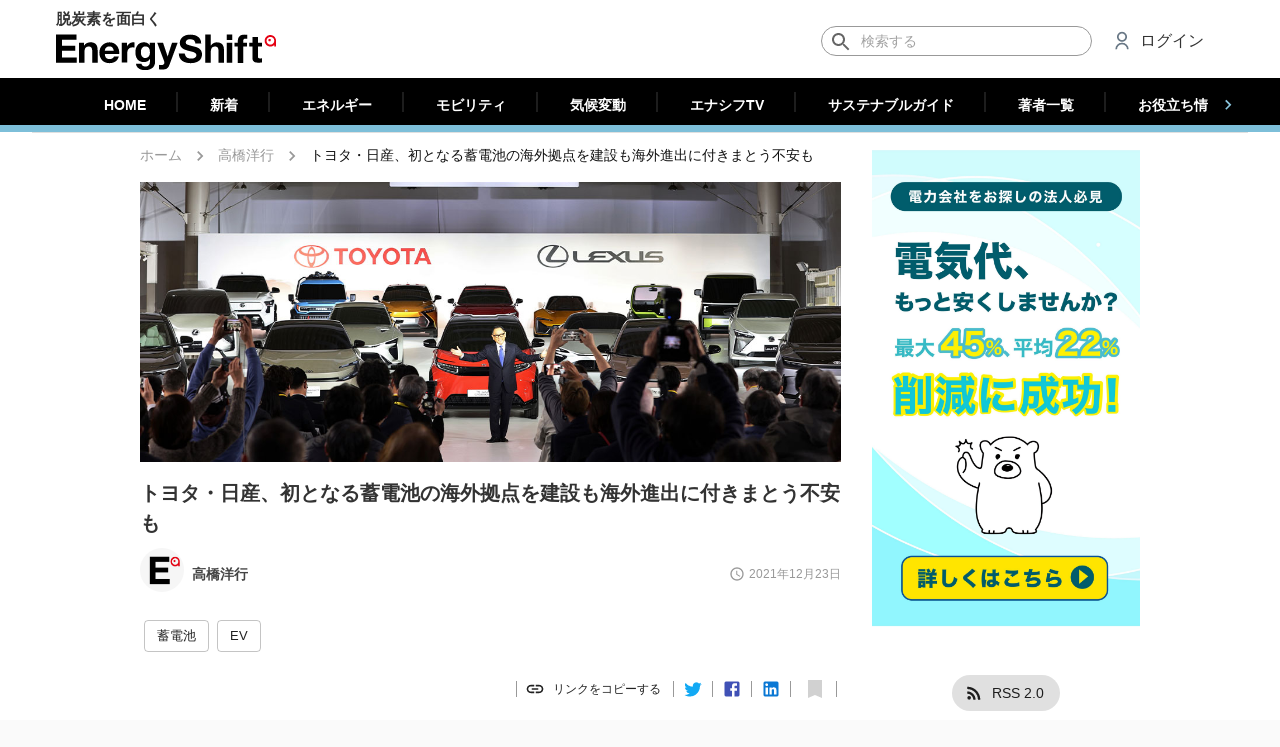

--- FILE ---
content_type: text/html; charset=utf-8
request_url: https://energy-shift.com/news/1204f45a-ec51-4d86-9850-a18d70b27c8a?origin=%E9%AB%98%E6%A9%8B%E6%B4%8B%E8%A1%8C&href=%2Fnews%2Fauthor%2F64855cfa-a843-4cdd-a613-5d17544149f9
body_size: 36685
content:
<!DOCTYPE html><html lang="ja"><head><meta http-equiv="Content-Security-Policy" content="upgrade-insecure-requests"/><meta http-equiv="Content-Security-Policy" content="block-all-mixed-content"/><meta name="theme-color" content="#26354d"/><link rel="apple-touch-icon" sizes="180x180" href="/apple-touch-icon.png"/><script>
          !function(f,b,e,v,n,t,s)
          {if(f.fbq)return;n=f.fbq=function(){n.callMethod?
          n.callMethod.apply(n,arguments):n.queue.push(arguments)};
          if(!f._fbq)f._fbq=n;n.push=n;n.loaded=!0;n.version='2.0';
          n.queue=[];t=b.createElement(e);t.async=!0;
          t.src=v;s=b.getElementsByTagName(e)[0];
          s.parentNode.insertBefore(t,s)}(window,document,'script',
          'https://connect.facebook.net/en_US/fbevents.js');
          fbq('init', '2745351722204128');
          fbq('track', 'PageView');
        </script><noscript>
        <img height="1" width="1" src="https://www.facebook.com/tr?id=2745351722204128&ev=PageView&noscript=1"/>
      </noscript><script type="application/ld+json">{
              "@context": "https://schema.org",
              "@type": "WebSite",
              "url": "https://energy-shift.com",
              "potentialAction": {
                "@type": "SearchAction",
                "target": "https://energy-shift.com/news/search/{search_term_string}",
                "query-input": "required name=search_term_string"
              }
            }</script><script type="text/javascript">
            (function(add, cla){window['UserHeatTag']=cla;window[cla]=window[cla]||function(){(window[cla].q=window[cla].q||[]).push(arguments)},window[cla].l=1*new Date();var ul=document.createElement('script');var tag = document.getElementsByTagName('script')[0];ul.async=1;ul.src=add;tag.parentNode.insertBefore(ul,tag);})('//uh.nakanohito.jp/uhj2/uh.js', '_uhtracker');_uhtracker({id:'uhQito4JGv'});
            </script><script async="" src="https://pagead2.googlesyndication.com/pagead/js/adsbygoogle.js?client=ca-pub-1262341124798514" crossorigin="anonymous"></script><meta charSet="utf-8"/><meta name="viewport" content="width=device-width, initial-scale=1.0, minimum-scale=1, maximum-scale=5.0, shrink-to-fit=no"/><link rel="canonical" href="https://energy-shift.com/news/1204f45a-ec51-4d86-9850-a18d70b27c8a"/><meta name="twitter:title" content="トヨタ・日産、初となる蓄電池の海外拠点を建設も海外進出に付きまとう不安も | EnergyShift"/><meta name="twitter:description" content="12月７日、トヨタの北米事業体であるトヨタモーターノースアメリカ（以下、TMNA）が、ノースカロライナ州に車載用蓄電池の新工場を建設すると発表した。トヨタの車載用電池工場が米国に建設されるのは初めてのことで、名称は「Toyota Battery Manufacturing, North Carolina（トヨタ・バッテリー・マニュファクチャリング・ノースカロライナ：TBMNC）に決定した。"/><meta name="twitter:image" content="https://cdn.energy-shift.com/upload/20211222030902_toyataEVb.jpg"/><meta name="twitter:image:alt" content="トヨタ・日産、初となる蓄電池の海外拠点を建設も海外進出に付きまとう不安も"/><title>トヨタ・日産、初となる蓄電池の海外拠点を建設も海外進出に付きまとう不安も | EnergyShift</title><meta name="robots" content="index,follow"/><meta name="googlebot" content="index,follow"/><meta name="description" content="12月７日、トヨタの北米事業体であるトヨタモーターノースアメリカ（以下、TMNA）が、ノースカロライナ州に車載用蓄電池の新工場を建設すると発表した。トヨタの車載用電池工場が米国に建設されるのは初めてのことで、名称は「Toyota Battery Manufacturing, North Carolina（トヨタ・バッテリー・マニュファクチャリング・ノースカロライナ：TBMNC）に決定した。"/><meta name="twitter:card" content="summary_large_image"/><meta name="twitter:site" content="@EnergyShift_jp"/><meta name="twitter:creator" content="@handle"/><meta property="fb:app_id" content="364730854184639"/><meta property="og:url" content="https://energy-shift.com/news/1204f45a-ec51-4d86-9850-a18d70b27c8a"/><meta property="og:type" content="article"/><meta property="article:published_time" content="2021-12-23T00:00:00Z"/><meta property="article:modified_time" content="2021-12-23T00:16:49Z"/><meta property="article:section" content="モビリティ"/><meta property="og:title" content="トヨタ・日産、初となる蓄電池の海外拠点を建設も海外進出に付きまとう不安も | EnergyShift"/><meta property="og:description" content="12月７日、トヨタの北米事業体であるトヨタモーターノースアメリカ（以下、TMNA）が、ノースカロライナ州に車載用蓄電池の新工場を建設すると発表した。トヨタの車載用電池工場が米国に建設されるのは初めてのことで、名称は「Toyota Battery Manufacturing, North Carolina（トヨタ・バッテリー・マニュファクチャリング・ノースカロライナ：TBMNC）に決定した。"/><meta property="og:image" content="https://cdn.energy-shift.com/upload/20211222030902_toyataEVb.jpg"/><meta property="og:image:alt" content="トヨタ・日産、初となる蓄電池の海外拠点を建設も海外進出に付きまとう不安も"/><meta property="og:locale" content="ja_JP"/><meta property="og:site_name" content="EnergyShift（エナジーシフト）"/><script type="application/ld+json">{
    "@context": "https://schema.org",
    "@type": "BreadcrumbList",
    "itemListElement": [
      {
        "@type": "ListItem",
        "position": 1,
        "item": {
          "@id": "https://energy-shift.com",
          "name": "ホーム"
        }
      },{
        "@type": "ListItem",
        "position": 2,
        "item": {
          "@id": "/news/category/mobility",
          "name": "モビリティ"
        }
      },{
        "@type": "ListItem",
        "position": 3,
        "item": {
          "@id": "/news/1204f45a-ec51-4d86-9850-a18d70b27c8a?origin=%E9%AB%98%E6%A9%8B%E6%B4%8B%E8%A1%8C&href=%2Fnews%2Fauthor%2F64855cfa-a843-4cdd-a613-5d17544149f9",
          "name": "トヨタ・日産、初となる蓄電池の海外拠点を建設も海外進出に付きまとう不安も"
        }
      }
     ]
  }</script><script type="application/ld+json">{
    "@context": "https://schema.org",
    "@type": "Article",
    "mainEntityOfPage": {
      "@type": "WebPage",
      "@id": "https://energy-shift.com/news/1204f45a-ec51-4d86-9850-a18d70b27c8a"
    },
    "headline": "トヨタ・日産、初となる蓄電池の海外拠点を建設も海外進出に付きまとう不安も",
    "image": [
      "https://cdn.energy-shift.com/upload/20211222030857_toyataEVa.jpg"
     ],
    "datePublished": "2021-12-23 00:00:00",
    "dateModified": "2021-12-23 00:00:00",
    "author": {"@type": "Person","name": "EnergyShift編集部"},
    "publisher": {
      "@type": "Organization",
      "name": "EnergyShift編集部",
      "logo": {
        "@type": "ImageObject",
        "url": "https://cdn.energy-shift.com/image/logo.png"
      }
    },
    "description": "12月７日、トヨタの北米事業体であるトヨタモーターノースアメリカ（以下、TMNA）が、ノースカロライナ州に車載用蓄電池の新工場を建設すると発表した。トヨタの車載用電池工場が米国に建設されるのは初めてのことで、名称は「Toyota Battery Manufacturing, North Carolina（トヨタ・バッテリー・マニュファクチャリング・ノースカロライナ：TBMNC）に決定した。"
  }</script><meta name="next-head-count" content="28"/><noscript data-n-css=""></noscript><link rel="preload" href="/_next/static/chunks/main-02701ea7a45a7aac42d6.js" as="script"/><link rel="preload" href="/_next/static/chunks/webpack-cf65f2a346a914b4b50c.js" as="script"/><link rel="preload" href="/_next/static/chunks/framework.017ca3cae5b51bff4e72.js" as="script"/><link rel="preload" href="/_next/static/chunks/ff239f9d.8981bd1017eb8dcf0209.js" as="script"/><link rel="preload" href="/_next/static/chunks/8313d723.37f3167a544585e435fa.js" as="script"/><link rel="preload" href="/_next/static/chunks/4c4ba9aa.13d4a70b982423c39534.js" as="script"/><link rel="preload" href="/_next/static/chunks/dbefb003117ccc1e4213baf7809a0d52a690eb70.67b6124401ac953d7b99.js" as="script"/><link rel="preload" href="/_next/static/chunks/e1c3ab1f6df2e57472d821f30c24a1411f2db951.77411477e5d77d097155.js" as="script"/><link rel="preload" href="/_next/static/chunks/331fc14e6ac5e404510cc6647c1e509f313ff6cd.caeaa41d4babfa756afe.js" as="script"/><link rel="preload" href="/_next/static/chunks/7befa5150d3a3bca227782419a6786577737f396.994144b6f06380ca63e5.js" as="script"/><link rel="preload" href="/_next/static/chunks/87144c21eddf23bb890eb1d3c62210f4b3b0e44d.91d97c51c99d9e4d63e7.js" as="script"/><link rel="preload" href="/_next/static/chunks/c572a9db61fee69297bb3288a0556a433ea4509e.586bfba230f27a9350e1.js" as="script"/><link rel="preload" href="/_next/static/chunks/pages/_app-6702598fc6fbec94a211.js" as="script"/><link rel="preload" href="/_next/static/chunks/78e521c3.1020369edfe1be3d4eed.js" as="script"/><link rel="preload" href="/_next/static/chunks/2852872c.5e89bcaefefe845bc543.js" as="script"/><link rel="preload" href="/_next/static/chunks/ad131f57aadc637bffb5d11d6deb8c19a6b44dc7.ea8c2bb98aea890a6b4a.js" as="script"/><link rel="preload" href="/_next/static/chunks/f93d1ef59bd34578b8333be895b58d32e8c44139.a5cf8b95dec15754faed.js" as="script"/><link rel="preload" href="/_next/static/chunks/26d81d989b1b86d44db4e7b9a123c0eb8dd62870.7c1fd518c0ae3890a68c.js" as="script"/><link rel="preload" href="/_next/static/chunks/6f49d9cd3c91a66f2aea1f7f1e1f52c8f3d66832.642d0e2f96294c6e45e3.js" as="script"/><link rel="preload" href="/_next/static/chunks/8ba6bc8863e6ac0219a60cd398c7355bd662f852.3d8ee4429b1fdfc53a68.js" as="script"/><link rel="preload" href="/_next/static/chunks/e82bc2444b4e519623278deb50c95612e6e8b4d7.d7f06eef19eb75c43d66.js" as="script"/><link rel="preload" href="/_next/static/chunks/56f13008c3711f31f70bc993c6a4e35a38fa7102.8a3c3430df927e6fe79c.js" as="script"/><link rel="preload" href="/_next/static/chunks/98456662e9a5aed85fa50ced3681c470e8d561da.145a725ba27a40378a8d.js" as="script"/><link rel="preload" href="/_next/static/chunks/aa145fef9b9c7764e5e7383d214b80f3ce4fce46.4cb160484b6f827c254c.js" as="script"/><link rel="preload" href="/_next/static/chunks/1796aaba8006bae30b73dc1b7769109d936f503d.49cafc402e771186fe7c.js" as="script"/><link rel="preload" href="/_next/static/chunks/9422d41f0ca592675887593ff5fbad9ec89fb4cd.aff5a9a28df7cc8a60ce.js" as="script"/><link rel="preload" href="/_next/static/chunks/pages/news-784b4910086e352f159a.js" as="script"/><style id="__jsx-2239118354">#__next{overflow-x:hidden;}b,strong{font-weight:600 !important;}a{word-break:break-all;}table.plant-card-table{font-size:14px;table-layout:fixed;border-collapse:collapse;border-spacing:0;width:100%;}table.plant-card-table,.table.plant-card-table tr,table.plant-card-table td{border:1px solid #e6e6e6;}table.plant-card-table td{padding:7px 8px;font-size:12px;}table.plant-card-table tr td:nth-child(odd){background-color:#f2f2f2;font-weight:600;width:101px;}#plant-detail table.plant-card-table tr td:nth-child(odd){width:130px;}#subsidy-detail table.plant-card-table tr td:nth-child(odd){width:130px;}#product-detail table.plant-card-table tr td:nth-child(odd){width:160px;}#subsidy-detail table.plant-card-table td{white-space:pre-wrap;}#product-list table.plant-card-table td{white-space:pre-wrap;}#product-detail table.plant-card-table td{white-space:pre-wrap;}.news-content a{word-wrap:break-word;}.news-content img{width:100%;height:auto;}.img-container{position:relative;}.img-container::before{position:relative;content:"";display:block;padding-bottom:100%;}.img-container.ratio-3-2::before{padding-bottom:calc(100% / (3/2));}.img-container.ratio-4-3::before{padding-bottom:calc(100% / (4/3));}.img-container.ratio-16-9::before{padding-bottom:calc(100% / (16/9));}.img-container.ratio-25-10::before{padding-bottom:calc(100% / (2.5));background-color:white;}.img-container.ratio-32-10::before{padding-bottom:calc(100% / (3.2));background-color:white;}.img-container>img{position:absolute;width:100%;top:50%;-ms-transform:translateY(-50%);-webkit-transform:translateY(-50%);-ms-transform:translateY(-50%);transform:translateY(-50%);}.img-container>span{position:absolute;top:50%;-ms-transform:translateY(-50%);-webkit-transform:translateY(-50%);-ms-transform:translateY(-50%);transform:translateY(-50%);}.text-center{text-align:center;}.text-right{text-align:right;}.preparing{opacity:0.7 !important;pointer-events:none !important;}​ .fetching{opacity:0.4 !important;pointer-events:none !important;}#dictionary-content .content{font-size:14px;line-height:27px;font:-apple-system,BlinkMacSystemFont,Helvetica Neue,Segoe UI,Hiragino Kaku Gothic ProN,Hiragino Sans,ヒラギノ角ゴ ProN W3,Arial,メイリオ,Meiryo,sans-serif;-webkit-letter-spacing:0;-moz-letter-spacing:0;-ms-letter-spacing:0;letter-spacing:0;}#dictionary-content .content h2{width:100%;padding-left:12px;font-size:15px;background-color:#f3f3f3;font-weight:normal;}#dictionary-content .content h3{width:100%;padding-left:12px;font-size:15px;font-weight:normal;}.img-container>ins{position:absolute;top:50%;-ms-transform:translateY(-50%);-webkit-transform:translateY(-50%);-ms-transform:translateY(-50%);transform:translateY(-50%);}[style*="--aspect-ratio"]>:first-child{width:100%;}[style*="--aspect-ratio"]>img{height:auto;}@supports (--custom:property){[style*="--aspect-ratio"]{position:relative;}[style*="--aspect-ratio"]::before{content:"";display:block;padding-bottom:calc(100% / (var(--aspect-ratio)));}[style*="--aspect-ratio"]>:first-child{position:absolute;top:50%;-ms-transform:translateY(-50%);-webkit-transform:translateY(-50%);-ms-transform:translateY(-50%);transform:translateY(-50%);}}@media (max-width:959px){.hidden-smDown{display:none;}}@media (min-width:960px){.hidden-mdUp{display:none;}}#nprogress{pointer-events:none;}#nprogress .bar{background:#e42113;position:fixed;z-index:1031;top:0;left:0;width:100%;height:2px;}#nprogress .peg{display:block;position:absolute;right:0;width:100px;height:100%;box-shadow:0 0 10px #e42113,0 0 5px #e42113;opacity:1;-webkit-transform:rotate(3deg) translate(0px,-4px);-ms-transform:rotate(3deg) translate(0px,-4px);-webkit-transform:rotate(3deg) translate(0px,-4px);-ms-transform:rotate(3deg) translate(0px,-4px);transform:rotate(3deg) translate(0px,-4px);}#nprogress .spinner{display:block;position:fixed;z-index:1031;top:15px;right:15px;}#nprogress .spinner-icon{width:18px;height:18px;box-sizing:border-box;border:solid 2px transparent;border-top-color:#e42113;border-left-color:#e42113;border-radius:50%;-webkit-animation:nprogress-spinner 400ms linear infinite;-webkit-animation:nprogress-spinner 400ms linear infinite;animation:nprogress-spinner 400ms linear infinite;}.nprogress-custom-parent{overflow:hidden;position:relative;}.nprogress-custom-parent #nprogress .spinner,.nprogress-custom-parent #nprogress .bar{position:absolute;}@-webkit-keyframes nprogress-spinner{0%{-webkit-transform:rotate(0deg);}100%{-webkit-transform:rotate(360deg);}}@-webkit-keyframes nprogress-spinner{0%{-webkit-transform:rotate(0deg);-ms-transform:rotate(0deg);transform:rotate(0deg);}100%{-webkit-transform:rotate(360deg);-ms-transform:rotate(360deg);transform:rotate(360deg);}}@keyframes nprogress-spinner{0%{-webkit-transform:rotate(0deg);-ms-transform:rotate(0deg);transform:rotate(0deg);}100%{-webkit-transform:rotate(360deg);-ms-transform:rotate(360deg);transform:rotate(360deg);}}body{height:100%;margin:0;padding:0;width:100%;}body{font-family:Roboto,sans-serif;font-size:13px;-webkit-font-smoothing:antialiased;}.ipl-progress-indicator.available{opacity:0;}.ipl-progress-indicator{background-color:#f5f5f5;width:100%;height:100%;position:fixed;opacity:1;pointer-events:none;-webkit-transition:opacity cubic-bezier(.4,0,.2,1) 436ms;-moz-transition:opacity cubic-bezier(.4,0,.2,1) 436ms;-webkit-transition:opacity cubic-bezier(.4,0,.2,1) 436ms;transition:opacity cubic-bezier(.4,0,.2,1) 436ms;z-index:9999;}.insp-logo-frame{display:-webkit-flex;display:-moz-flex;display:-webkit-box;display:-webkit-flex;display:-ms-flexbox;display:flex;-webkit-flex-direction:column;-moz-flex-direction:column;-webkit-flex-direction:column;-ms-flex-direction:column;flex-direction:column;-webkit-justify-content:center;-moz-justify-content:center;-webkit-box-pack:center;-webkit-justify-content:center;-ms-flex-pack:center;justify-content:center;-webkit-animation:fadein 436ms;-moz-animation:fadein 436ms;-webkit-animation:fadein 436ms;animation:fadein 436ms;height:98%;}.insp-logo-frame-img{width:112px;height:112px;-webkit-align-self:center;-moz-align-self:center;-webkit-align-self:center;-ms-flex-item-align:center;align-self:center;border-radius:50%;}.ipl-progress-indicator-head{background-color:#c6dafc;height:4px;overflow:hidden;position:relative;}.ipl-progress-indicator .first-indicator,.ipl-progress-indicator .second-indicator{background-color:#056d8b;bottom:0;left:0;right:0;top:0;position:absolute;-webkit-transform-origin:left center;-moz-transform-origin:left center;-webkit-transform-origin:left center;-ms-transform-origin:left center;transform-origin:left center;-webkit-transform:scaleX(0);-moz-transform:scaleX(0);-webkit-transform:scaleX(0);-ms-transform:scaleX(0);transform:scaleX(0);}.ipl-progress-indicator .first-indicator{-webkit-animation:first-indicator 2s linear infinite;-moz-animation:first-indicator 2s linear infinite;-webkit-animation:first-indicator 2s linear infinite;animation:first-indicator 2s linear infinite;}.ipl-progress-indicator .second-indicator{-webkit-animation:second-indicator 2s linear infinite;-moz-animation:second-indicator 2s linear infinite;-webkit-animation:second-indicator 2s linear infinite;animation:second-indicator 2s linear infinite;}.ipl-progress-indicator .insp-logo{-webkit-animation:App-logo-spin infinite 20s linear;animation:App-logo-spin infinite 20s linear;border-radius:50%;-webkit-align-self:center;-moz-align-self:center;-webkit-align-self:center;-ms-flex-item-align:center;align-self:center;}@-webkit-keyframes App-logo-spin{from{-webkit-transform:rotate(0);-ms-transform:rotate(0);transform:rotate(0);}to{-webkit-transform:rotate(360deg);-ms-transform:rotate(360deg);transform:rotate(360deg);}}@keyframes App-logo-spin{from{-webkit-transform:rotate(0);-ms-transform:rotate(0);transform:rotate(0);}to{-webkit-transform:rotate(360deg);-ms-transform:rotate(360deg);transform:rotate(360deg);}}@-webkit-keyframes fadein{from{opacity:0;}to{opacity:1;}}@-moz-keyframes fadein{from{opacity:0;}to{opacity:1;}}@-webkit-keyframes fadein{from{opacity:0;}to{opacity:1;}}@keyframes fadein{from{opacity:0;}to{opacity:1;}}@-webkit-keyframes first-indicator{0%{-webkit-transform:translate(0) scaleX(0);-ms-transform:translate(0) scaleX(0);transform:translate(0) scaleX(0);}25%{-webkit-transform:translate(0) scaleX(.5);-ms-transform:translate(0) scaleX(.5);transform:translate(0) scaleX(.5);}50%{-webkit-transform:translate(25%) scaleX(.75);-ms-transform:translate(25%) scaleX(.75);transform:translate(25%) scaleX(.75);}75%{-webkit-transform:translate(100%) scaleX(0);-ms-transform:translate(100%) scaleX(0);transform:translate(100%) scaleX(0);}100%{-webkit-transform:translate(100%) scaleX(0);-ms-transform:translate(100%) scaleX(0);transform:translate(100%) scaleX(0);}}@keyframes first-indicator{0%{-webkit-transform:translate(0) scaleX(0);-ms-transform:translate(0) scaleX(0);transform:translate(0) scaleX(0);}25%{-webkit-transform:translate(0) scaleX(.5);-ms-transform:translate(0) scaleX(.5);transform:translate(0) scaleX(.5);}50%{-webkit-transform:translate(25%) scaleX(.75);-ms-transform:translate(25%) scaleX(.75);transform:translate(25%) scaleX(.75);}75%{-webkit-transform:translate(100%) scaleX(0);-ms-transform:translate(100%) scaleX(0);transform:translate(100%) scaleX(0);}100%{-webkit-transform:translate(100%) scaleX(0);-ms-transform:translate(100%) scaleX(0);transform:translate(100%) scaleX(0);}}@-webkit-keyframes second-indicator{0%{-webkit-transform:translate(0) scaleX(0);-ms-transform:translate(0) scaleX(0);transform:translate(0) scaleX(0);}60%{-webkit-transform:translate(0) scaleX(0);-ms-transform:translate(0) scaleX(0);transform:translate(0) scaleX(0);}80%{-webkit-transform:translate(0) scaleX(.6);-ms-transform:translate(0) scaleX(.6);transform:translate(0) scaleX(.6);}100%{-webkit-transform:translate(100%) scaleX(.1);-ms-transform:translate(100%) scaleX(.1);transform:translate(100%) scaleX(.1);}}@keyframes second-indicator{0%{-webkit-transform:translate(0) scaleX(0);-ms-transform:translate(0) scaleX(0);transform:translate(0) scaleX(0);}60%{-webkit-transform:translate(0) scaleX(0);-ms-transform:translate(0) scaleX(0);transform:translate(0) scaleX(0);}80%{-webkit-transform:translate(0) scaleX(.6);-ms-transform:translate(0) scaleX(.6);transform:translate(0) scaleX(.6);}100%{-webkit-transform:translate(100%) scaleX(.1);-ms-transform:translate(100%) scaleX(.1);transform:translate(100%) scaleX(.1);}}</style><style id="jss-server-side">html {
  box-sizing: border-box;
  -webkit-font-smoothing: antialiased;
  -moz-osx-font-smoothing: grayscale;
}
*, *::before, *::after {
  box-sizing: inherit;
}
strong, b {
  font-weight: bolder;
}
body {
  color: rgba(0, 0, 0, 0.87);
  margin: 0;
  font-size: 0.875rem;
  font-family: "Roboto", Arial, sans-serif !important;
  font-weight: 400;
  line-height: 1.43;
  background-color: #fafafa;
}
@media print {
  body {
    background-color: #fff;
  }
}
body::backdrop {
  background-color: #fafafa;
}
.MuiButtonBase-root {
  color: inherit;
  border: 0;
  cursor: pointer;
  margin: 0;
  display: inline-flex;
  outline: 0;
  padding: 0;
  position: relative;
  align-items: center;
  user-select: none;
  border-radius: 0;
  vertical-align: middle;
  -moz-appearance: none;
  justify-content: center;
  text-decoration: none;
  background-color: transparent;
  -webkit-appearance: none;
  -webkit-tap-highlight-color: transparent;
}
.MuiButtonBase-root::-moz-focus-inner {
  border-style: none;
}
.MuiButtonBase-root.Mui-disabled {
  cursor: default;
  pointer-events: none;
}
.MuiFab-root {
  color: rgba(0, 0, 0, 0.87);
  width: 56px;
  height: 56px;
  padding: 0;
  font-size: 0.875rem;
  min-width: 0;
  box-shadow: 0px 3px 5px -1px rgba(0,0,0,0.2),0px 6px 10px 0px rgba(0,0,0,0.14),0px 1px 18px 0px rgba(0,0,0,0.12);
  box-sizing: border-box;
  min-height: 36px;
  transition: background-color 250ms cubic-bezier(0.4, 0, 0.2, 1) 0ms,box-shadow 250ms cubic-bezier(0.4, 0, 0.2, 1) 0ms,border 250ms cubic-bezier(0.4, 0, 0.2, 1) 0ms;
  font-family: "Roboto", Arial, sans-serif !important;
  font-weight: 500;
  line-height: 1.75;
  border-radius: 50%;
  text-transform: uppercase;
  background-color: #e0e0e0;
}
.MuiFab-root:active {
  box-shadow: 0px 7px 8px -4px rgba(0,0,0,0.2),0px 12px 17px 2px rgba(0,0,0,0.14),0px 5px 22px 4px rgba(0,0,0,0.12);
}
.MuiFab-root.Mui-focusVisible {
  box-shadow: 0px 3px 5px -1px rgba(0,0,0,0.2),0px 6px 10px 0px rgba(0,0,0,0.14),0px 1px 18px 0px rgba(0,0,0,0.12);
}
.MuiFab-root:hover {
  text-decoration: none;
  background-color: #d5d5d5;
}
.MuiFab-root.Mui-disabled {
  color: rgba(0, 0, 0, 0.26);
  box-shadow: none;
  background-color: rgba(0, 0, 0, 0.12);
}
@media (hover: none) {
  .MuiFab-root:hover {
    background-color: #e0e0e0;
  }
}
  .MuiFab-root:hover.Mui-disabled {
    background-color: rgba(0, 0, 0, 0.12);
  }
  .MuiFab-label {
    width: 100%;
    display: inherit;
    align-items: inherit;
    justify-content: inherit;
  }
  .MuiFab-primary {
    color: #fff;
    background-color: #26354d;
  }
  .MuiFab-primary:hover {
    background-color: rgb(26, 37, 53);
  }
@media (hover: none) {
  .MuiFab-primary:hover {
    background-color: #26354d;
  }
}
  .MuiFab-secondary {
    color: #fff;
    background-color: #e42113;
  }
  .MuiFab-secondary:hover {
    background-color: rgb(159, 23, 13);
  }
@media (hover: none) {
  .MuiFab-secondary:hover {
    background-color: #e42113;
  }
}
  .MuiFab-extended {
    width: auto;
    height: 48px;
    padding: 0 16px;
    min-width: 48px;
    min-height: auto;
    border-radius: 24px;
  }
  .MuiFab-extended.MuiFab-sizeSmall {
    width: auto;
    height: 34px;
    padding: 0 8px;
    min-width: 34px;
    border-radius: 17px;
  }
  .MuiFab-extended.MuiFab-sizeMedium {
    width: auto;
    height: 40px;
    padding: 0 16px;
    min-width: 40px;
    border-radius: 20px;
  }
  .MuiFab-colorInherit {
    color: inherit;
  }
  .MuiFab-sizeSmall {
    width: 40px;
    height: 40px;
  }
  .MuiFab-sizeMedium {
    width: 48px;
    height: 48px;
  }
  .MuiSvgIcon-root {
    fill: currentColor;
    width: 1em;
    height: 1em;
    display: inline-block;
    font-size: 1.5rem;
    transition: fill 200ms cubic-bezier(0.4, 0, 0.2, 1) 0ms;
    flex-shrink: 0;
    user-select: none;
  }
  .MuiSvgIcon-root.MuiSvgIcon-colorAction {
    color: #2e53db;
  }
  .MuiSvgIcon-colorPrimary {
    color: #26354d;
  }
  .MuiSvgIcon-colorSecondary {
    color: #e42113;
  }
  .MuiSvgIcon-colorAction {
    color: rgba(0, 0, 0, 0.54);
  }
  .MuiSvgIcon-colorError {
    color: #f44336;
  }
  .MuiSvgIcon-colorDisabled {
    color: rgba(0, 0, 0, 0.26);
  }
  .MuiSvgIcon-fontSizeInherit {
    font-size: inherit;
  }
  .MuiSvgIcon-fontSizeSmall {
    font-size: 1.25rem;
  }
  .MuiSvgIcon-fontSizeLarge {
    font-size: 2.1875rem;
  }
  .MuiPaper-root {
    color: rgba(0, 0, 0, 0.87);
    transition: box-shadow 300ms cubic-bezier(0.4, 0, 0.2, 1) 0ms;
    background-color: #fff;
  }
  .MuiPaper-rounded {
    border-radius: 4px;
  }
  .MuiPaper-outlined {
    border: 1px solid rgba(0, 0, 0, 0.12);
  }
  .MuiPaper-elevation0 {
    box-shadow: none;
  }
  .MuiPaper-elevation1 {
    box-shadow: 0 2px 2px 0 rgba(0, 0, 0, 0.1);
  }
@media (max-width:599.95px) {
  .MuiPaper-elevation1 {
    border-radius: 0;
  }
}
  .MuiPaper-elevation2 {
    box-shadow: 0px 3px 1px -2px rgba(0,0,0,0.2),0px 2px 2px 0px rgba(0,0,0,0.14),0px 1px 5px 0px rgba(0,0,0,0.12);
  }
  .MuiPaper-elevation3 {
    box-shadow: 0px 3px 3px -2px rgba(0,0,0,0.2),0px 3px 4px 0px rgba(0,0,0,0.14),0px 1px 8px 0px rgba(0,0,0,0.12);
  }
  .MuiPaper-elevation4 {
    box-shadow: 0px 2px 4px -1px rgba(0,0,0,0.2),0px 4px 5px 0px rgba(0,0,0,0.14),0px 1px 10px 0px rgba(0,0,0,0.12);
  }
  .MuiPaper-elevation5 {
    box-shadow: 0px 3px 5px -1px rgba(0,0,0,0.2),0px 5px 8px 0px rgba(0,0,0,0.14),0px 1px 14px 0px rgba(0,0,0,0.12);
  }
  .MuiPaper-elevation6 {
    box-shadow: 0px 3px 5px -1px rgba(0,0,0,0.2),0px 6px 10px 0px rgba(0,0,0,0.14),0px 1px 18px 0px rgba(0,0,0,0.12);
  }
  .MuiPaper-elevation7 {
    box-shadow: 0px 4px 5px -2px rgba(0,0,0,0.2),0px 7px 10px 1px rgba(0,0,0,0.14),0px 2px 16px 1px rgba(0,0,0,0.12);
  }
  .MuiPaper-elevation8 {
    box-shadow: 0px 5px 5px -3px rgba(0,0,0,0.2),0px 8px 10px 1px rgba(0,0,0,0.14),0px 3px 14px 2px rgba(0,0,0,0.12);
  }
  .MuiPaper-elevation9 {
    box-shadow: 0px 5px 6px -3px rgba(0,0,0,0.2),0px 9px 12px 1px rgba(0,0,0,0.14),0px 3px 16px 2px rgba(0,0,0,0.12);
  }
  .MuiPaper-elevation10 {
    box-shadow: 0px 6px 6px -3px rgba(0,0,0,0.2),0px 10px 14px 1px rgba(0,0,0,0.14),0px 4px 18px 3px rgba(0,0,0,0.12);
  }
  .MuiPaper-elevation11 {
    box-shadow: 0px 6px 7px -4px rgba(0,0,0,0.2),0px 11px 15px 1px rgba(0,0,0,0.14),0px 4px 20px 3px rgba(0,0,0,0.12);
  }
  .MuiPaper-elevation12 {
    box-shadow: 0px 7px 8px -4px rgba(0,0,0,0.2),0px 12px 17px 2px rgba(0,0,0,0.14),0px 5px 22px 4px rgba(0,0,0,0.12);
  }
  .MuiPaper-elevation13 {
    box-shadow: 0px 7px 8px -4px rgba(0,0,0,0.2),0px 13px 19px 2px rgba(0,0,0,0.14),0px 5px 24px 4px rgba(0,0,0,0.12);
  }
  .MuiPaper-elevation14 {
    box-shadow: 0px 7px 9px -4px rgba(0,0,0,0.2),0px 14px 21px 2px rgba(0,0,0,0.14),0px 5px 26px 4px rgba(0,0,0,0.12);
  }
  .MuiPaper-elevation15 {
    box-shadow: 0px 8px 9px -5px rgba(0,0,0,0.2),0px 15px 22px 2px rgba(0,0,0,0.14),0px 6px 28px 5px rgba(0,0,0,0.12);
  }
  .MuiPaper-elevation16 {
    box-shadow: 0px 8px 10px -5px rgba(0,0,0,0.2),0px 16px 24px 2px rgba(0,0,0,0.14),0px 6px 30px 5px rgba(0,0,0,0.12);
  }
  .MuiPaper-elevation17 {
    box-shadow: 0px 8px 11px -5px rgba(0,0,0,0.2),0px 17px 26px 2px rgba(0,0,0,0.14),0px 6px 32px 5px rgba(0,0,0,0.12);
  }
  .MuiPaper-elevation18 {
    box-shadow: 0px 9px 11px -5px rgba(0,0,0,0.2),0px 18px 28px 2px rgba(0,0,0,0.14),0px 7px 34px 6px rgba(0,0,0,0.12);
  }
  .MuiPaper-elevation19 {
    box-shadow: 0px 9px 12px -6px rgba(0,0,0,0.2),0px 19px 29px 2px rgba(0,0,0,0.14),0px 7px 36px 6px rgba(0,0,0,0.12);
  }
  .MuiPaper-elevation20 {
    box-shadow: 0px 10px 13px -6px rgba(0,0,0,0.2),0px 20px 31px 3px rgba(0,0,0,0.14),0px 8px 38px 7px rgba(0,0,0,0.12);
  }
  .MuiPaper-elevation21 {
    box-shadow: 0px 10px 13px -6px rgba(0,0,0,0.2),0px 21px 33px 3px rgba(0,0,0,0.14),0px 8px 40px 7px rgba(0,0,0,0.12);
  }
  .MuiPaper-elevation22 {
    box-shadow: 0px 10px 14px -6px rgba(0,0,0,0.2),0px 22px 35px 3px rgba(0,0,0,0.14),0px 8px 42px 7px rgba(0,0,0,0.12);
  }
  .MuiPaper-elevation23 {
    box-shadow: 0px 11px 14px -7px rgba(0,0,0,0.2),0px 23px 36px 3px rgba(0,0,0,0.14),0px 9px 44px 8px rgba(0,0,0,0.12);
  }
  .MuiPaper-elevation24 {
    box-shadow: 0px 11px 15px -7px rgba(0,0,0,0.2),0px 24px 38px 3px rgba(0,0,0,0.14),0px 9px 46px 8px rgba(0,0,0,0.12);
  }
  .MuiAppBar-root {
    width: 100%;
    display: flex;
    z-index: 1100;
    box-sizing: border-box;
    flex-shrink: 0;
    flex-direction: column;
  }
  .MuiAppBar-positionFixed {
    top: 0;
    left: auto;
    right: 0;
    position: fixed;
  }
@media print {
  .MuiAppBar-positionFixed {
    position: absolute;
  }
}
  .MuiAppBar-positionAbsolute {
    top: 0;
    left: auto;
    right: 0;
    position: absolute;
  }
  .MuiAppBar-positionSticky {
    top: 0;
    left: auto;
    right: 0;
    position: sticky;
  }
  .MuiAppBar-positionStatic {
    position: static;
    transform: translateZ(0);
  }
  .MuiAppBar-positionRelative {
    position: relative;
  }
  .MuiAppBar-colorDefault {
    color: rgba(0, 0, 0, 0.87);
    background-color: #f5f5f5;
  }
  .MuiAppBar-colorPrimary {
    color: #fff;
    background-color: #26354d;
  }
  .MuiAppBar-colorSecondary {
    color: #fff;
    background-color: #e42113;
  }
  .MuiToolbar-root {
    display: flex;
    position: relative;
    flex-wrap: wrap;
    align-items: center;
  }
  .MuiToolbar-gutters {
    padding-left: 16px;
    padding-right: 16px;
  }
@media (min-width:600px) {
  .MuiToolbar-gutters {
    padding-left: 24px;
    padding-right: 24px;
  }
}
  .MuiToolbar-regular {
    min-height: 56px;
  }
@media (min-width:0px) and (orientation: landscape) {
  .MuiToolbar-regular {
    min-height: 48px;
  }
}
@media (min-width:600px) {
  .MuiToolbar-regular {
    min-height: 64px;
  }
}
  .MuiToolbar-dense {
    min-height: 48px;
  }
  .MuiContainer-root {
    width: 100%;
    box-sizing: border-box;
    margin-left: auto;
    margin-right: auto;
    padding-left: 16px;
    padding-right: 16px;
  }
@media (min-width:600px) {
  .MuiContainer-root {
    padding-left: 24px;
    padding-right: 24px;
  }
}
@media (min-width:960px) {
  .MuiContainer-root {
    padding-left: 32px;
    padding-right: 32px;
  }
}
  .MuiContainer-disableGutters {
    padding-left: 0;
    padding-right: 0;
  }
@media (min-width:600px) {
  .MuiContainer-fixed {
    max-width: 600px;
  }
}
@media (min-width:960px) {
  .MuiContainer-fixed {
    max-width: 960px;
  }
}
@media (min-width:1280px) {
  .MuiContainer-fixed {
    max-width: 1280px;
  }
}
@media (min-width:1920px) {
  .MuiContainer-fixed {
    max-width: 1920px;
  }
}
@media (min-width:0px) {
  .MuiContainer-maxWidthXs {
    max-width: 444px;
  }
}
@media (min-width:600px) {
  .MuiContainer-maxWidthSm {
    max-width: 600px;
  }
}
@media (min-width:960px) {
  .MuiContainer-maxWidthMd {
    max-width: 960px;
  }
}
@media (min-width:1280px) {
  .MuiContainer-maxWidthLg {
    max-width: 1280px;
  }
}
@media (min-width:1920px) {
  .MuiContainer-maxWidthXl {
    max-width: 1920px;
  }
}
  .MuiAvatar-root {
    width: 40px;
    height: 40px;
    display: flex;
    overflow: hidden;
    position: relative;
    font-size: 1.25rem;
    align-items: center;
    flex-shrink: 0;
    font-family: "Roboto", Arial, sans-serif !important;
    line-height: 1;
    user-select: none;
    border-radius: 50%;
    justify-content: center;
  }
  .MuiAvatar-colorDefault {
    color: #fafafa;
    background-color: #bdbdbd;
  }
  .MuiAvatar-rounded {
    border-radius: 4px;
  }
  .MuiAvatar-square {
    border-radius: 0;
  }
  .MuiAvatar-img {
    color: transparent;
    width: 100%;
    height: 100%;
    object-fit: cover;
    text-align: center;
    text-indent: 10000px;
  }
  .MuiAvatar-fallback {
    width: 75%;
    height: 75%;
  }

  .jss339 {
    padding-top: 24px;
    padding-bottom: 24px;
  }
  .jss455 {  }
  .jss546 {  }
  .MuiTypography-root {
    margin: 0;
  }
  .MuiTypography-body2 {
    font-size: 0.875rem;
    font-family: "Roboto", Arial, sans-serif !important;
    font-weight: 400;
    line-height: 1.43;
  }
  .MuiTypography-body1 {
    font-size: 1rem;
    font-family: "Roboto", Arial, sans-serif !important;
    font-weight: 400;
    line-height: 1.5;
  }
  .MuiTypography-caption {
    font-size: 0.75rem;
    font-family: "Roboto", Arial, sans-serif !important;
    font-weight: 400;
    line-height: 1.66;
  }
  .MuiTypography-button {
    font-size: 0.875rem;
    font-family: "Roboto", Arial, sans-serif !important;
    font-weight: 500;
    line-height: 1.75;
    text-transform: uppercase;
  }
  .MuiTypography-h1 {
    font-size: 6rem;
    font-family: "Roboto", Arial, sans-serif !important;
    font-weight: 300;
    line-height: 1.167;
  }
  .MuiTypography-h2 {
    font-size: 3.75rem;
    font-family: "Roboto", Arial, sans-serif !important;
    font-weight: 300;
    line-height: 1.2;
  }
  .MuiTypography-h3 {
    font-size: 3rem;
    font-family: "Roboto", Arial, sans-serif !important;
    font-weight: 400;
    line-height: 1.167;
  }
  .MuiTypography-h4 {
    font-size: 2.125rem;
    font-family: "Roboto", Arial, sans-serif !important;
    font-weight: 400;
    line-height: 1.235;
  }
  .MuiTypography-h5 {
    font-size: 1.5rem;
    font-family: "Roboto", Arial, sans-serif !important;
    font-weight: 400;
    line-height: 1.334;
  }
  .MuiTypography-h6 {
    font-size: 1.25rem;
    font-family: "Roboto", Arial, sans-serif !important;
    font-weight: 500;
    line-height: 1.6;
  }
  .MuiTypography-subtitle1 {
    font-size: 1rem;
    font-family: "Roboto", Arial, sans-serif !important;
    font-weight: 400;
    line-height: 1.75;
  }
  .MuiTypography-subtitle2 {
    font-size: 0.875rem;
    font-family: "Roboto", Arial, sans-serif !important;
    font-weight: 500;
    line-height: 1.57;
  }
  .MuiTypography-overline {
    font-size: 0.75rem;
    font-family: "Roboto", Arial, sans-serif !important;
    font-weight: 400;
    line-height: 2.66;
    text-transform: uppercase;
  }
  .MuiTypography-srOnly {
    width: 1px;
    height: 1px;
    overflow: hidden;
    position: absolute;
  }
  .MuiTypography-alignLeft {
    text-align: left;
  }
  .MuiTypography-alignCenter {
    text-align: center;
  }
  .MuiTypography-alignRight {
    text-align: right;
  }
  .MuiTypography-alignJustify {
    text-align: justify;
  }
  .MuiTypography-noWrap {
    overflow: hidden;
    white-space: nowrap;
    text-overflow: ellipsis;
  }
  .MuiTypography-gutterBottom {
    margin-bottom: 0.35em;
  }
  .MuiTypography-paragraph {
    margin-bottom: 16px;
  }
  .MuiTypography-colorInherit {
    color: inherit;
  }
  .MuiTypography-colorPrimary {
    color: #26354d;
  }
  .MuiTypography-colorSecondary {
    color: #e42113;
  }
  .MuiTypography-colorTextPrimary {
    color: rgba(0, 0, 0, 0.87);
  }
  .MuiTypography-colorTextSecondary {
    color: rgba(0, 0, 0, 0.54);
  }
  .MuiTypography-colorError {
    color: #f44336;
  }
  .MuiTypography-displayInline {
    display: inline;
  }
  .MuiTypography-displayBlock {
    display: block;
  }
  .jss454 {
    display: flex;
    margin-left: 8px;
    user-select: none;
    margin-right: 8px;
  }
  .MuiBreadcrumbs-ol {
    margin: 0;
    display: flex;
    padding: 0;
    flex-wrap: wrap;
    align-items: center;
  }
  .MuiBreadcrumbs-li {
    list-style: none;
  }
  .MuiButton-root {
    color: rgba(0, 0, 0, 0.87);
    padding: 6px 16px;
    font-size: 0.875rem;
    min-width: 64px;
    box-sizing: border-box;
    transition: background-color 250ms cubic-bezier(0.4, 0, 0.2, 1) 0ms,box-shadow 250ms cubic-bezier(0.4, 0, 0.2, 1) 0ms,border 250ms cubic-bezier(0.4, 0, 0.2, 1) 0ms;
    font-family: "Roboto", Arial, sans-serif !important;
    font-weight: 500;
    line-height: 1.75;
    border-radius: 20px;
    text-transform: initial;
  }
  .MuiButton-root:hover {
    text-decoration: none;
    background-color: rgba(0, 0, 0, 0.08);
  }
  .MuiButton-root.Mui-disabled {
    color: rgba(0, 0, 0, 0.26);
  }
@media (hover: none) {
  .MuiButton-root:hover {
    background-color: transparent;
  }
}
  .MuiButton-root:hover.Mui-disabled {
    background-color: transparent;
  }
  .MuiButton-label {
    width: 100%;
    display: inherit;
    align-items: inherit;
    justify-content: inherit;
  }
  .MuiButton-text {
    padding: 6px 8px;
  }
  .MuiButton-textPrimary {
    color: #26354d;
  }
  .MuiButton-textPrimary:hover {
    background-color: rgba(38, 53, 77, 0.08);
  }
@media (hover: none) {
  .MuiButton-textPrimary:hover {
    background-color: transparent;
  }
}
  .MuiButton-textSecondary {
    color: #e42113;
  }
  .MuiButton-textSecondary:hover {
    background-color: rgba(228, 33, 19, 0.08);
  }
@media (hover: none) {
  .MuiButton-textSecondary:hover {
    background-color: transparent;
  }
}
  .MuiButton-outlined {
    border: 1px solid rgba(0, 0, 0, 0.23);
    padding: 5px 15px;
  }
  .MuiButton-outlined.Mui-disabled {
    border: 1px solid rgba(0, 0, 0, 0.26);
  }
  .MuiButton-outlinedPrimary {
    color: #26354d;
    border: 1px solid rgba(38, 53, 77, 0.5);
  }
  .MuiButton-outlinedPrimary:hover {
    border: 1px solid #26354d;
    background-color: rgba(38, 53, 77, 0.08);
  }
@media (hover: none) {
  .MuiButton-outlinedPrimary:hover {
    background-color: transparent;
  }
}
  .MuiButton-outlinedSecondary {
    color: #e42113;
    border: 1px solid rgba(228, 33, 19, 0.5);
  }
  .MuiButton-outlinedSecondary:hover {
    border: 1px solid #e42113;
    background-color: rgba(228, 33, 19, 0.08);
  }
  .MuiButton-outlinedSecondary.Mui-disabled {
    border: 1px solid rgba(0, 0, 0, 0.26);
  }
@media (hover: none) {
  .MuiButton-outlinedSecondary:hover {
    background-color: transparent;
  }
}
  .MuiButton-contained {
    color: rgba(0, 0, 0, 0.87);
    box-shadow: 0px 3px 1px -2px rgba(0,0,0,0.2),0px 2px 2px 0px rgba(0,0,0,0.14),0px 1px 5px 0px rgba(0,0,0,0.12);
    background-color: #e0e0e0;
  }
  .MuiButton-contained:hover {
    box-shadow: 0px 2px 4px -1px rgba(0,0,0,0.2),0px 4px 5px 0px rgba(0,0,0,0.14),0px 1px 10px 0px rgba(0,0,0,0.12);
    background-color: #d5d5d5;
  }
  .MuiButton-contained.Mui-focusVisible {
    box-shadow: 0px 3px 5px -1px rgba(0,0,0,0.2),0px 6px 10px 0px rgba(0,0,0,0.14),0px 1px 18px 0px rgba(0,0,0,0.12);
  }
  .MuiButton-contained:active {
    box-shadow: 0px 5px 5px -3px rgba(0,0,0,0.2),0px 8px 10px 1px rgba(0,0,0,0.14),0px 3px 14px 2px rgba(0,0,0,0.12);
  }
  .MuiButton-contained.Mui-disabled {
    color: rgba(0, 0, 0, 0.26);
    box-shadow: none;
    background-color: rgba(0, 0, 0, 0.12);
  }
@media (hover: none) {
  .MuiButton-contained:hover {
    box-shadow: 0px 3px 1px -2px rgba(0,0,0,0.2),0px 2px 2px 0px rgba(0,0,0,0.14),0px 1px 5px 0px rgba(0,0,0,0.12);
    background-color: #e0e0e0;
  }
}
  .MuiButton-contained:hover.Mui-disabled {
    background-color: rgba(0, 0, 0, 0.12);
  }
  .MuiButton-containedPrimary {
    color: #fff;
    background-color: #26354d;
  }
  .MuiButton-containedPrimary:hover {
    background-color: rgb(26, 37, 53);
  }
@media (hover: none) {
  .MuiButton-containedPrimary:hover {
    background-color: #26354d;
  }
}
  .MuiButton-containedSecondary {
    color: #fff;
    background-color: #e42113;
  }
  .MuiButton-containedSecondary:hover {
    background-color: rgb(159, 23, 13);
  }
@media (hover: none) {
  .MuiButton-containedSecondary:hover {
    background-color: #e42113;
  }
}
  .MuiButton-disableElevation {
    box-shadow: none;
  }
  .MuiButton-disableElevation:hover {
    box-shadow: none;
  }
  .MuiButton-disableElevation.Mui-focusVisible {
    box-shadow: none;
  }
  .MuiButton-disableElevation:active {
    box-shadow: none;
  }
  .MuiButton-disableElevation.Mui-disabled {
    box-shadow: none;
  }
  .MuiButton-colorInherit {
    color: inherit;
    border-color: currentColor;
  }
  .MuiButton-textSizeSmall {
    padding: 4px 5px;
    font-size: 0.8125rem;
  }
  .MuiButton-textSizeLarge {
    padding: 8px 11px;
    font-size: 0.9375rem;
  }
  .MuiButton-outlinedSizeSmall {
    padding: 3px 9px;
    font-size: 0.8125rem;
  }
  .MuiButton-outlinedSizeLarge {
    padding: 7px 21px;
    font-size: 0.9375rem;
  }
  .MuiButton-containedSizeSmall {
    padding: 4px 10px;
    font-size: 0.8125rem;
  }
  .MuiButton-containedSizeLarge {
    padding: 8px 22px;
    font-size: 0.9375rem;
  }
  .MuiButton-fullWidth {
    width: 100%;
  }
  .MuiButton-startIcon {
    display: inherit;
    margin-left: -4px;
    margin-right: 8px;
  }
  .MuiButton-startIcon.MuiButton-iconSizeSmall {
    margin-left: -2px;
  }
  .MuiButton-endIcon {
    display: inherit;
    margin-left: 8px;
    margin-right: -4px;
  }
  .MuiButton-endIcon.MuiButton-iconSizeSmall {
    margin-right: -2px;
  }
  .MuiButton-iconSizeSmall > *:first-child {
    font-size: 18px;
  }
  .MuiButton-iconSizeMedium > *:first-child {
    font-size: 20px;
  }
  .MuiButton-iconSizeLarge > *:first-child {
    font-size: 22px;
  }
  .MuiIconButton-root {
    flex: 0 0 auto;
    color: rgba(0, 0, 0, 0.54);
    padding: 5px;
    overflow: visible;
    font-size: 1.5rem;
    text-align: center;
    transition: background-color 150ms cubic-bezier(0.4, 0, 0.2, 1) 0ms;
    border-radius: 50%;
  }
  .MuiIconButton-root:hover {
    background-color: rgba(0, 0, 0, 0.08);
  }
  .MuiIconButton-root.Mui-disabled {
    color: rgba(0, 0, 0, 0.26);
    background-color: transparent;
  }
@media (hover: none) {
  .MuiIconButton-root:hover {
    background-color: transparent;
  }
}
  .MuiIconButton-edgeStart {
    margin-left: -12px;
  }
  .MuiIconButton-sizeSmall.MuiIconButton-edgeStart {
    margin-left: -3px;
  }
  .MuiIconButton-edgeEnd {
    margin-right: -12px;
  }
  .MuiIconButton-sizeSmall.MuiIconButton-edgeEnd {
    margin-right: -3px;
  }
  .MuiIconButton-colorInherit {
    color: inherit;
  }
  .MuiIconButton-colorPrimary {
    color: #26354d;
  }
  .MuiIconButton-colorPrimary:hover {
    background-color: rgba(38, 53, 77, 0.08);
  }
@media (hover: none) {
  .MuiIconButton-colorPrimary:hover {
    background-color: transparent;
  }
}
  .MuiIconButton-colorSecondary {
    color: #e42113;
  }
  .MuiIconButton-colorSecondary:hover {
    background-color: rgba(228, 33, 19, 0.08);
  }
@media (hover: none) {
  .MuiIconButton-colorSecondary:hover {
    background-color: transparent;
  }
}
  .MuiIconButton-sizeSmall {
    padding: 3px;
    font-size: 1.125rem;
  }
  .MuiIconButton-label {
    width: 100%;
    display: flex;
    align-items: inherit;
    justify-content: inherit;
  }
  .MuiChip-root {
    color: rgba(0, 0, 0, 0.87);
    border: none;
    cursor: default;
    height: 32px;
    display: inline-flex;
    outline: 0;
    padding: 0;
    font-size: 0.8125rem;
    box-sizing: border-box;
    transition: background-color 300ms cubic-bezier(0.4, 0, 0.2, 1) 0ms,box-shadow 300ms cubic-bezier(0.4, 0, 0.2, 1) 0ms;
    align-items: center;
    font-family: "Roboto", Arial, sans-serif !important;
    white-space: nowrap;
    border-radius: 4px;
    vertical-align: middle;
    justify-content: center;
    text-decoration: none;
    background-color: #e0e0e0;
  }
  .MuiChip-root.Mui-disabled {
    opacity: 0.5;
    pointer-events: none;
  }
  .MuiChip-root .MuiChip-avatar {
    color: #616161;
    width: 24px;
    height: 24px;
    font-size: 0.75rem;
    margin-left: 5px;
    margin-right: -6px;
  }
  .MuiChip-root .MuiChip-avatarColorPrimary {
    color: #fff;
    background-color: rgb(26, 37, 53);
  }
  .MuiChip-root .MuiChip-avatarColorSecondary {
    color: #fff;
    background-color: rgb(159, 23, 13);
  }
  .MuiChip-root .MuiChip-avatarSmall {
    width: 18px;
    height: 18px;
    font-size: 0.625rem;
    margin-left: 4px;
    margin-right: -4px;
  }
  .MuiChip-sizeSmall {
    height: 24px;
  }
  .MuiChip-colorPrimary {
    color: #fff;
    background-color: #26354d;
  }
  .MuiChip-colorSecondary {
    color: #fff;
    background-color: #e42113;
  }
  .MuiChip-clickable {
    cursor: pointer;
    user-select: none;
    -webkit-tap-highlight-color: transparent;
  }
  .MuiChip-clickable:hover, .MuiChip-clickable:focus {
    background-color: rgb(206, 206, 206);
  }
  .MuiChip-clickable:active {
    box-shadow: 0px 2px 1px -1px rgba(0,0,0,0.2),0px 1px 1px 0px rgba(0,0,0,0.14),0px 1px 3px 0px rgba(0,0,0,0.12);
  }
  .MuiChip-clickableColorPrimary:hover, .MuiChip-clickableColorPrimary:focus {
    background-color: rgb(55, 69, 91);
  }
  .MuiChip-clickableColorSecondary:hover, .MuiChip-clickableColorSecondary:focus {
    background-color: rgb(230, 50, 37);
  }
  .MuiChip-deletable:focus {
    background-color: rgb(206, 206, 206);
  }
  .MuiChip-deletableColorPrimary:focus {
    background-color: rgb(81, 93, 112);
  }
  .MuiChip-deletableColorSecondary:focus {
    background-color: rgb(233, 77, 66);
  }
  .MuiChip-outlined {
    border: 1px solid rgba(0, 0, 0, 0.23);
    background-color: transparent;
  }
  .MuiChip-clickable.MuiChip-outlined:hover, .MuiChip-clickable.MuiChip-outlined:focus, .MuiChip-deletable.MuiChip-outlined:focus {
    background-color: rgba(0, 0, 0, 0.08);
  }
  .MuiChip-outlined .MuiChip-avatar {
    margin-left: 4px;
  }
  .MuiChip-outlined .MuiChip-avatarSmall {
    margin-left: 2px;
  }
  .MuiChip-outlined .MuiChip-icon {
    margin-left: 4px;
  }
  .MuiChip-outlined .MuiChip-iconSmall {
    margin-left: 2px;
  }
  .MuiChip-outlined .MuiChip-deleteIcon {
    margin-right: 5px;
  }
  .MuiChip-outlined .MuiChip-deleteIconSmall {
    margin-right: 3px;
  }
  .MuiChip-outlinedPrimary {
    color: #26354d;
    border: 1px solid #26354d;
  }
  .MuiChip-clickable.MuiChip-outlinedPrimary:hover, .MuiChip-clickable.MuiChip-outlinedPrimary:focus, .MuiChip-deletable.MuiChip-outlinedPrimary:focus {
    background-color: rgba(38, 53, 77, 0.08);
  }
  .MuiChip-outlinedSecondary {
    color: #e42113;
    border: 1px solid #e42113;
  }
  .MuiChip-clickable.MuiChip-outlinedSecondary:hover, .MuiChip-clickable.MuiChip-outlinedSecondary:focus, .MuiChip-deletable.MuiChip-outlinedSecondary:focus {
    background-color: rgba(228, 33, 19, 0.08);
  }
  .MuiChip-icon {
    color: #616161;
    margin-left: 5px;
    margin-right: -6px;
  }
  .MuiChip-iconSmall {
    width: 18px;
    height: 18px;
    margin-left: 4px;
    margin-right: -4px;
  }
  .MuiChip-iconColorPrimary {
    color: inherit;
  }
  .MuiChip-iconColorSecondary {
    color: inherit;
  }
  .MuiChip-label {
    overflow: hidden;
    white-space: nowrap;
    padding-left: 12px;
    padding-right: 12px;
    text-overflow: ellipsis;
  }
  .MuiChip-labelSmall {
    padding-left: 8px;
    padding-right: 8px;
  }
  .MuiChip-deleteIcon {
    color: rgba(0, 0, 0, 0.26);
    width: 22px;
    cursor: pointer;
    height: 22px;
    margin: 0 5px 0 -6px;
    -webkit-tap-highlight-color: transparent;
  }
  .MuiChip-deleteIcon:hover {
    color: rgba(0, 0, 0, 0.4);
  }
  .MuiChip-deleteIconSmall {
    width: 16px;
    height: 16px;
    margin-left: -4px;
    margin-right: 4px;
  }
  .MuiChip-deleteIconColorPrimary {
    color: rgba(255, 255, 255, 0.7);
  }
  .MuiChip-deleteIconColorPrimary:hover, .MuiChip-deleteIconColorPrimary:active {
    color: #fff;
  }
  .MuiChip-deleteIconColorSecondary {
    color: rgba(255, 255, 255, 0.7);
  }
  .MuiChip-deleteIconColorSecondary:hover, .MuiChip-deleteIconColorSecondary:active {
    color: #fff;
  }
  .MuiChip-deleteIconOutlinedColorPrimary {
    color: rgba(38, 53, 77, 0.7);
  }
  .MuiChip-deleteIconOutlinedColorPrimary:hover, .MuiChip-deleteIconOutlinedColorPrimary:active {
    color: #26354d;
  }
  .MuiChip-deleteIconOutlinedColorSecondary {
    color: rgba(228, 33, 19, 0.7);
  }
  .MuiChip-deleteIconOutlinedColorSecondary:hover, .MuiChip-deleteIconOutlinedColorSecondary:active {
    color: #e42113;
  }
  .MuiCollapse-container {
    height: 0;
    overflow: hidden;
    transition: height 300ms cubic-bezier(0.4, 0, 0.2, 1) 0ms;
  }
  .MuiCollapse-entered {
    height: auto;
    overflow: visible;
  }
  .MuiCollapse-hidden {
    visibility: hidden;
  }
  .MuiCollapse-wrapper {
    display: flex;
  }
  .MuiCollapse-wrapperInner {
    width: 100%;
  }
  .MuiDivider-root {
    border: none;
    height: 1px;
    margin: 0;
    flex-shrink: 0;
    background-color: rgba(0, 0, 0, 0.12);
  }
  .MuiDivider-absolute {
    left: 0;
    width: 100%;
    bottom: 0;
    position: absolute;
  }
  .MuiDivider-inset {
    margin-left: 72px;
  }
  .MuiDivider-light {
    background-color: rgba(0, 0, 0, 0.08);
  }
  .MuiDivider-middle {
    margin-left: 16px;
    margin-right: 16px;
  }
  .MuiDivider-vertical {
    width: 1px;
    height: 100%;
  }
  .MuiDrawer-docked {
    flex: 0 0 auto;
  }
  .MuiDrawer-paper {
    top: 0;
    flex: 1 0 auto;
    height: 100%;
    display: flex;
    outline: 0;
    z-index: 1200;
    position: fixed;
    overflow-y: auto;
    flex-direction: column;
    -webkit-overflow-scrolling: touch;
  }
  .MuiDrawer-paperAnchorLeft {
    left: 0;
    right: auto;
  }
  .MuiDrawer-paperAnchorRight {
    left: auto;
    right: 0;
  }
  .MuiDrawer-paperAnchorTop {
    top: 0;
    left: 0;
    right: 0;
    bottom: auto;
    height: auto;
    max-height: 100%;
  }
  .MuiDrawer-paperAnchorBottom {
    top: auto;
    left: 0;
    right: 0;
    bottom: 0;
    height: auto;
    max-height: 100%;
  }
  .MuiDrawer-paperAnchorDockedLeft {
    border-right: 1px solid rgba(0, 0, 0, 0.12);
  }
  .MuiDrawer-paperAnchorDockedTop {
    border-bottom: 1px solid rgba(0, 0, 0, 0.12);
  }
  .MuiDrawer-paperAnchorDockedRight {
    border-left: 1px solid rgba(0, 0, 0, 0.12);
  }
  .MuiDrawer-paperAnchorDockedBottom {
    border-top: 1px solid rgba(0, 0, 0, 0.12);
  }
  .MuiInputBase-root {
    color: rgba(0, 0, 0, 0.87);
    cursor: text;
    display: inline-flex;
    position: relative;
    font-size: 0.875rem;
    box-sizing: border-box;
    align-items: center;
    font-family: "Roboto", Arial, sans-serif !important;
    line-height: 1.1875em;
  }
  .MuiInputBase-root.Mui-disabled {
    color: rgba(0, 0, 0, 0.38);
    cursor: default;
  }
  .MuiInputBase-multiline {
    padding: 6px 0 7px;
  }
  .MuiInputBase-multiline.MuiInputBase-marginDense {
    padding-top: 3px;
  }
  .MuiInputBase-fullWidth {
    width: 100%;
  }
  .MuiInputBase-input {
    font: inherit;
    color: currentColor;
    width: 100%;
    border: 0;
    height: 1.1875em;
    margin: 0;
    display: block;
    padding: 6px 0 7px;
    min-width: 0;
    background: none;
    box-sizing: content-box;
    animation-name: MuiInputBase-keyframes-auto-fill-cancel;
    -webkit-tap-highlight-color: transparent;
  }
  .MuiInputBase-input::-webkit-input-placeholder {
    color: currentColor;
    opacity: 0.42;
    transition: opacity 200ms cubic-bezier(0.4, 0, 0.2, 1) 0ms;
  }
  .MuiInputBase-input::-moz-placeholder {
    color: currentColor;
    opacity: 0.42;
    transition: opacity 200ms cubic-bezier(0.4, 0, 0.2, 1) 0ms;
  }
  .MuiInputBase-input:-ms-input-placeholder {
    color: currentColor;
    opacity: 0.42;
    transition: opacity 200ms cubic-bezier(0.4, 0, 0.2, 1) 0ms;
  }
  .MuiInputBase-input::-ms-input-placeholder {
    color: currentColor;
    opacity: 0.42;
    transition: opacity 200ms cubic-bezier(0.4, 0, 0.2, 1) 0ms;
  }
  .MuiInputBase-input:focus {
    outline: 0;
  }
  .MuiInputBase-input:invalid {
    box-shadow: none;
  }
  .MuiInputBase-input::-webkit-search-decoration {
    -webkit-appearance: none;
  }
  .MuiInputBase-input.Mui-disabled {
    opacity: 1;
  }
  .MuiInputBase-input:-webkit-autofill {
    animation-name: MuiInputBase-keyframes-auto-fill;
    animation-duration: 5000s;
  }
  label[data-shrink=false] + .MuiInputBase-formControl .MuiInputBase-input::-webkit-input-placeholder {
    opacity: 0 !important;
  }
  label[data-shrink=false] + .MuiInputBase-formControl .MuiInputBase-input::-moz-placeholder {
    opacity: 0 !important;
  }
  label[data-shrink=false] + .MuiInputBase-formControl .MuiInputBase-input:-ms-input-placeholder {
    opacity: 0 !important;
  }
  label[data-shrink=false] + .MuiInputBase-formControl .MuiInputBase-input::-ms-input-placeholder {
    opacity: 0 !important;
  }
  label[data-shrink=false] + .MuiInputBase-formControl .MuiInputBase-input:focus::-webkit-input-placeholder {
    opacity: 0.42;
  }
  label[data-shrink=false] + .MuiInputBase-formControl .MuiInputBase-input:focus::-moz-placeholder {
    opacity: 0.42;
  }
  label[data-shrink=false] + .MuiInputBase-formControl .MuiInputBase-input:focus:-ms-input-placeholder {
    opacity: 0.42;
  }
  label[data-shrink=false] + .MuiInputBase-formControl .MuiInputBase-input:focus::-ms-input-placeholder {
    opacity: 0.42;
  }
@keyframes MuiInputBase-keyframes-auto-fill {}
@keyframes MuiInputBase-keyframes-auto-fill-cancel {}
  .MuiInputBase-inputMarginDense {
    padding-top: 3px;
  }
  .MuiInputBase-inputMultiline {
    height: auto;
    resize: none;
    padding: 0;
  }
  .MuiInputBase-inputTypeSearch {
    -moz-appearance: textfield;
    -webkit-appearance: textfield;
  }
  .MuiFormControl-root {
    border: 0;
    margin: 0;
    display: inline-flex;
    padding: 0;
    position: relative;
    min-width: 0;
    flex-direction: column;
    vertical-align: top;
  }
  .MuiFormControl-marginNormal {
    margin-top: 16px;
    margin-bottom: 8px;
  }
  .MuiFormControl-marginDense {
    margin-top: 8px;
    margin-bottom: 4px;
  }
  .MuiFormControl-fullWidth {
    width: 100%;
  }
  .MuiGrid-container {
    width: 100%;
    display: flex;
    flex-wrap: wrap;
    box-sizing: border-box;
  }
  .MuiGrid-item {
    margin: 0;
    box-sizing: border-box;
  }
  .MuiGrid-zeroMinWidth {
    min-width: 0;
  }
  .MuiGrid-direction-xs-column {
    flex-direction: column;
  }
  .MuiGrid-direction-xs-column-reverse {
    flex-direction: column-reverse;
  }
  .MuiGrid-direction-xs-row-reverse {
    flex-direction: row-reverse;
  }
  .MuiGrid-wrap-xs-nowrap {
    flex-wrap: nowrap;
  }
  .MuiGrid-wrap-xs-wrap-reverse {
    flex-wrap: wrap-reverse;
  }
  .MuiGrid-align-items-xs-center {
    align-items: center;
  }
  .MuiGrid-align-items-xs-flex-start {
    align-items: flex-start;
  }
  .MuiGrid-align-items-xs-flex-end {
    align-items: flex-end;
  }
  .MuiGrid-align-items-xs-baseline {
    align-items: baseline;
  }
  .MuiGrid-align-content-xs-center {
    align-content: center;
  }
  .MuiGrid-align-content-xs-flex-start {
    align-content: flex-start;
  }
  .MuiGrid-align-content-xs-flex-end {
    align-content: flex-end;
  }
  .MuiGrid-align-content-xs-space-between {
    align-content: space-between;
  }
  .MuiGrid-align-content-xs-space-around {
    align-content: space-around;
  }
  .MuiGrid-justify-xs-center {
    justify-content: center;
  }
  .MuiGrid-justify-xs-flex-end {
    justify-content: flex-end;
  }
  .MuiGrid-justify-xs-space-between {
    justify-content: space-between;
  }
  .MuiGrid-justify-xs-space-around {
    justify-content: space-around;
  }
  .MuiGrid-justify-xs-space-evenly {
    justify-content: space-evenly;
  }
  .MuiGrid-spacing-xs-1 {
    width: calc(100% + 8px);
    margin: -4px;
  }
  .MuiGrid-spacing-xs-1 > .MuiGrid-item {
    padding: 4px;
  }
  .MuiGrid-spacing-xs-2 {
    width: calc(100% + 16px);
    margin: -8px;
  }
  .MuiGrid-spacing-xs-2 > .MuiGrid-item {
    padding: 8px;
  }
  .MuiGrid-spacing-xs-3 {
    width: calc(100% + 24px);
    margin: -12px;
  }
  .MuiGrid-spacing-xs-3 > .MuiGrid-item {
    padding: 12px;
  }
  .MuiGrid-spacing-xs-4 {
    width: calc(100% + 32px);
    margin: -16px;
  }
  .MuiGrid-spacing-xs-4 > .MuiGrid-item {
    padding: 16px;
  }
  .MuiGrid-spacing-xs-5 {
    width: calc(100% + 40px);
    margin: -20px;
  }
  .MuiGrid-spacing-xs-5 > .MuiGrid-item {
    padding: 20px;
  }
  .MuiGrid-spacing-xs-6 {
    width: calc(100% + 48px);
    margin: -24px;
  }
  .MuiGrid-spacing-xs-6 > .MuiGrid-item {
    padding: 24px;
  }
  .MuiGrid-spacing-xs-7 {
    width: calc(100% + 56px);
    margin: -28px;
  }
  .MuiGrid-spacing-xs-7 > .MuiGrid-item {
    padding: 28px;
  }
  .MuiGrid-spacing-xs-8 {
    width: calc(100% + 64px);
    margin: -32px;
  }
  .MuiGrid-spacing-xs-8 > .MuiGrid-item {
    padding: 32px;
  }
  .MuiGrid-spacing-xs-9 {
    width: calc(100% + 72px);
    margin: -36px;
  }
  .MuiGrid-spacing-xs-9 > .MuiGrid-item {
    padding: 36px;
  }
  .MuiGrid-spacing-xs-10 {
    width: calc(100% + 80px);
    margin: -40px;
  }
  .MuiGrid-spacing-xs-10 > .MuiGrid-item {
    padding: 40px;
  }
  .MuiGrid-grid-xs-auto {
    flex-grow: 0;
    max-width: none;
    flex-basis: auto;
  }
  .MuiGrid-grid-xs-true {
    flex-grow: 1;
    max-width: 100%;
    flex-basis: 0;
  }
  .MuiGrid-grid-xs-1 {
    flex-grow: 0;
    max-width: 8.333333%;
    flex-basis: 8.333333%;
  }
  .MuiGrid-grid-xs-2 {
    flex-grow: 0;
    max-width: 16.666667%;
    flex-basis: 16.666667%;
  }
  .MuiGrid-grid-xs-3 {
    flex-grow: 0;
    max-width: 25%;
    flex-basis: 25%;
  }
  .MuiGrid-grid-xs-4 {
    flex-grow: 0;
    max-width: 33.333333%;
    flex-basis: 33.333333%;
  }
  .MuiGrid-grid-xs-5 {
    flex-grow: 0;
    max-width: 41.666667%;
    flex-basis: 41.666667%;
  }
  .MuiGrid-grid-xs-6 {
    flex-grow: 0;
    max-width: 50%;
    flex-basis: 50%;
  }
  .MuiGrid-grid-xs-7 {
    flex-grow: 0;
    max-width: 58.333333%;
    flex-basis: 58.333333%;
  }
  .MuiGrid-grid-xs-8 {
    flex-grow: 0;
    max-width: 66.666667%;
    flex-basis: 66.666667%;
  }
  .MuiGrid-grid-xs-9 {
    flex-grow: 0;
    max-width: 75%;
    flex-basis: 75%;
  }
  .MuiGrid-grid-xs-10 {
    flex-grow: 0;
    max-width: 83.333333%;
    flex-basis: 83.333333%;
  }
  .MuiGrid-grid-xs-11 {
    flex-grow: 0;
    max-width: 91.666667%;
    flex-basis: 91.666667%;
  }
  .MuiGrid-grid-xs-12 {
    flex-grow: 0;
    max-width: 100%;
    flex-basis: 100%;
  }
@media (min-width:600px) {
  .MuiGrid-grid-sm-auto {
    flex-grow: 0;
    max-width: none;
    flex-basis: auto;
  }
  .MuiGrid-grid-sm-true {
    flex-grow: 1;
    max-width: 100%;
    flex-basis: 0;
  }
  .MuiGrid-grid-sm-1 {
    flex-grow: 0;
    max-width: 8.333333%;
    flex-basis: 8.333333%;
  }
  .MuiGrid-grid-sm-2 {
    flex-grow: 0;
    max-width: 16.666667%;
    flex-basis: 16.666667%;
  }
  .MuiGrid-grid-sm-3 {
    flex-grow: 0;
    max-width: 25%;
    flex-basis: 25%;
  }
  .MuiGrid-grid-sm-4 {
    flex-grow: 0;
    max-width: 33.333333%;
    flex-basis: 33.333333%;
  }
  .MuiGrid-grid-sm-5 {
    flex-grow: 0;
    max-width: 41.666667%;
    flex-basis: 41.666667%;
  }
  .MuiGrid-grid-sm-6 {
    flex-grow: 0;
    max-width: 50%;
    flex-basis: 50%;
  }
  .MuiGrid-grid-sm-7 {
    flex-grow: 0;
    max-width: 58.333333%;
    flex-basis: 58.333333%;
  }
  .MuiGrid-grid-sm-8 {
    flex-grow: 0;
    max-width: 66.666667%;
    flex-basis: 66.666667%;
  }
  .MuiGrid-grid-sm-9 {
    flex-grow: 0;
    max-width: 75%;
    flex-basis: 75%;
  }
  .MuiGrid-grid-sm-10 {
    flex-grow: 0;
    max-width: 83.333333%;
    flex-basis: 83.333333%;
  }
  .MuiGrid-grid-sm-11 {
    flex-grow: 0;
    max-width: 91.666667%;
    flex-basis: 91.666667%;
  }
  .MuiGrid-grid-sm-12 {
    flex-grow: 0;
    max-width: 100%;
    flex-basis: 100%;
  }
}
@media (min-width:960px) {
  .MuiGrid-grid-md-auto {
    flex-grow: 0;
    max-width: none;
    flex-basis: auto;
  }
  .MuiGrid-grid-md-true {
    flex-grow: 1;
    max-width: 100%;
    flex-basis: 0;
  }
  .MuiGrid-grid-md-1 {
    flex-grow: 0;
    max-width: 8.333333%;
    flex-basis: 8.333333%;
  }
  .MuiGrid-grid-md-2 {
    flex-grow: 0;
    max-width: 16.666667%;
    flex-basis: 16.666667%;
  }
  .MuiGrid-grid-md-3 {
    flex-grow: 0;
    max-width: 25%;
    flex-basis: 25%;
  }
  .MuiGrid-grid-md-4 {
    flex-grow: 0;
    max-width: 33.333333%;
    flex-basis: 33.333333%;
  }
  .MuiGrid-grid-md-5 {
    flex-grow: 0;
    max-width: 41.666667%;
    flex-basis: 41.666667%;
  }
  .MuiGrid-grid-md-6 {
    flex-grow: 0;
    max-width: 50%;
    flex-basis: 50%;
  }
  .MuiGrid-grid-md-7 {
    flex-grow: 0;
    max-width: 58.333333%;
    flex-basis: 58.333333%;
  }
  .MuiGrid-grid-md-8 {
    flex-grow: 0;
    max-width: 66.666667%;
    flex-basis: 66.666667%;
  }
  .MuiGrid-grid-md-9 {
    flex-grow: 0;
    max-width: 75%;
    flex-basis: 75%;
  }
  .MuiGrid-grid-md-10 {
    flex-grow: 0;
    max-width: 83.333333%;
    flex-basis: 83.333333%;
  }
  .MuiGrid-grid-md-11 {
    flex-grow: 0;
    max-width: 91.666667%;
    flex-basis: 91.666667%;
  }
  .MuiGrid-grid-md-12 {
    flex-grow: 0;
    max-width: 100%;
    flex-basis: 100%;
  }
}
@media (min-width:1280px) {
  .MuiGrid-grid-lg-auto {
    flex-grow: 0;
    max-width: none;
    flex-basis: auto;
  }
  .MuiGrid-grid-lg-true {
    flex-grow: 1;
    max-width: 100%;
    flex-basis: 0;
  }
  .MuiGrid-grid-lg-1 {
    flex-grow: 0;
    max-width: 8.333333%;
    flex-basis: 8.333333%;
  }
  .MuiGrid-grid-lg-2 {
    flex-grow: 0;
    max-width: 16.666667%;
    flex-basis: 16.666667%;
  }
  .MuiGrid-grid-lg-3 {
    flex-grow: 0;
    max-width: 25%;
    flex-basis: 25%;
  }
  .MuiGrid-grid-lg-4 {
    flex-grow: 0;
    max-width: 33.333333%;
    flex-basis: 33.333333%;
  }
  .MuiGrid-grid-lg-5 {
    flex-grow: 0;
    max-width: 41.666667%;
    flex-basis: 41.666667%;
  }
  .MuiGrid-grid-lg-6 {
    flex-grow: 0;
    max-width: 50%;
    flex-basis: 50%;
  }
  .MuiGrid-grid-lg-7 {
    flex-grow: 0;
    max-width: 58.333333%;
    flex-basis: 58.333333%;
  }
  .MuiGrid-grid-lg-8 {
    flex-grow: 0;
    max-width: 66.666667%;
    flex-basis: 66.666667%;
  }
  .MuiGrid-grid-lg-9 {
    flex-grow: 0;
    max-width: 75%;
    flex-basis: 75%;
  }
  .MuiGrid-grid-lg-10 {
    flex-grow: 0;
    max-width: 83.333333%;
    flex-basis: 83.333333%;
  }
  .MuiGrid-grid-lg-11 {
    flex-grow: 0;
    max-width: 91.666667%;
    flex-basis: 91.666667%;
  }
  .MuiGrid-grid-lg-12 {
    flex-grow: 0;
    max-width: 100%;
    flex-basis: 100%;
  }
}
@media (min-width:1920px) {
  .MuiGrid-grid-xl-auto {
    flex-grow: 0;
    max-width: none;
    flex-basis: auto;
  }
  .MuiGrid-grid-xl-true {
    flex-grow: 1;
    max-width: 100%;
    flex-basis: 0;
  }
  .MuiGrid-grid-xl-1 {
    flex-grow: 0;
    max-width: 8.333333%;
    flex-basis: 8.333333%;
  }
  .MuiGrid-grid-xl-2 {
    flex-grow: 0;
    max-width: 16.666667%;
    flex-basis: 16.666667%;
  }
  .MuiGrid-grid-xl-3 {
    flex-grow: 0;
    max-width: 25%;
    flex-basis: 25%;
  }
  .MuiGrid-grid-xl-4 {
    flex-grow: 0;
    max-width: 33.333333%;
    flex-basis: 33.333333%;
  }
  .MuiGrid-grid-xl-5 {
    flex-grow: 0;
    max-width: 41.666667%;
    flex-basis: 41.666667%;
  }
  .MuiGrid-grid-xl-6 {
    flex-grow: 0;
    max-width: 50%;
    flex-basis: 50%;
  }
  .MuiGrid-grid-xl-7 {
    flex-grow: 0;
    max-width: 58.333333%;
    flex-basis: 58.333333%;
  }
  .MuiGrid-grid-xl-8 {
    flex-grow: 0;
    max-width: 66.666667%;
    flex-basis: 66.666667%;
  }
  .MuiGrid-grid-xl-9 {
    flex-grow: 0;
    max-width: 75%;
    flex-basis: 75%;
  }
  .MuiGrid-grid-xl-10 {
    flex-grow: 0;
    max-width: 83.333333%;
    flex-basis: 83.333333%;
  }
  .MuiGrid-grid-xl-11 {
    flex-grow: 0;
    max-width: 91.666667%;
    flex-basis: 91.666667%;
  }
  .MuiGrid-grid-xl-12 {
    flex-grow: 0;
    max-width: 100%;
    flex-basis: 100%;
  }
}
  .MuiInput-root {
    position: relative;
  }
  label + .MuiInput-formControl {
    margin-top: 16px;
  }
  .MuiInput-colorSecondary.MuiInput-underline:after {
    border-bottom-color: #e42113;
  }
  .MuiInput-underline:after {
    left: 0;
    right: 0;
    bottom: 0;
    content: "";
    position: absolute;
    transform: scaleX(0);
    transition: transform 200ms cubic-bezier(0.0, 0, 0.2, 1) 0ms;
    border-bottom: 2px solid #26354d;
    pointer-events: none;
  }
  .MuiInput-underline.Mui-focused:after {
    transform: scaleX(1);
  }
  .MuiInput-underline.Mui-error:after {
    transform: scaleX(1);
    border-bottom-color: #f44336;
  }
  .MuiInput-underline:before {
    left: 0;
    right: 0;
    bottom: 0;
    content: "\00a0";
    position: absolute;
    transition: border-bottom-color 200ms cubic-bezier(0.4, 0, 0.2, 1) 0ms;
    border-bottom: 1px solid rgba(0, 0, 0, 0.42);
    pointer-events: none;
  }
  .MuiInput-underline:hover:not(.Mui-disabled):before {
    border-bottom: 2px solid rgba(0, 0, 0, 0.87);
  }
  .MuiInput-underline.Mui-disabled:before {
    border-bottom-style: dotted;
  }
@media (hover: none) {
  .MuiInput-underline:hover:not(.Mui-disabled):before {
    border-bottom: 1px solid rgba(0, 0, 0, 0.42);
  }
}
  .MuiInputAdornment-root {
    height: 0.01em;
    display: flex;
    max-height: 2em;
    align-items: center;
    white-space: nowrap;
  }
  .MuiInputAdornment-filled.MuiInputAdornment-positionStart:not(.MuiInputAdornment-hiddenLabel) {
    margin-top: 16px;
  }
  .MuiInputAdornment-positionStart {
    margin-right: 8px;
  }
  .MuiInputAdornment-positionEnd {
    margin-left: 8px;
  }
  .MuiInputAdornment-disablePointerEvents {
    pointer-events: none;
  }
  .MuiLink-root.MuiTypography-colorPrimary {
    color: #007aff;
    text-decoration: none;
  }
  .MuiLink-root.MuiTypography-colorPrimary:hover {
    text-decoration: none;
  }
  .MuiLink-underlineNone {
    text-decoration: none;
  }
  .MuiLink-underlineHover {
    text-decoration: none;
  }
  .MuiLink-underlineHover:hover {
    text-decoration: underline;
  }
  .MuiLink-underlineAlways {
    text-decoration: underline;
  }
  .MuiLink-button {
    border: 0;
    cursor: pointer;
    margin: 0;
    outline: 0;
    padding: 0;
    position: relative;
    user-select: none;
    border-radius: 0;
    vertical-align: middle;
    -moz-appearance: none;
    background-color: transparent;
    -webkit-appearance: none;
    -webkit-tap-highlight-color: transparent;
  }
  .MuiLink-button::-moz-focus-inner {
    border-style: none;
  }
  .MuiLink-button.Mui-focusVisible {
    outline: auto;
  }
  .MuiList-root {
    margin: 0;
    padding: 0;
    position: relative;
    list-style: none;
  }
  .MuiList-padding {
    padding-top: 0;
    padding-bottom: 0;
  }
  .MuiList-subheader {
    padding-top: 0;
  }
  .MuiListItem-root {
    width: 100%;
    display: flex;
    position: relative;
    box-sizing: border-box;
    text-align: left;
    align-items: center;
    padding-top: 8px;
    padding-bottom: 8px;
    justify-content: flex-start;
    text-decoration: none;
  }
  .MuiListItem-root.Mui-focusVisible {
    background-color: rgba(0, 0, 0, 0.14);
  }
  .MuiListItem-root.Mui-selected, .MuiListItem-root.Mui-selected:hover {
    background-color: rgba(0, 0, 0, 0.14);
  }
  .MuiListItem-root.Mui-disabled {
    opacity: 0.5;
  }
  .MuiListItem-root.Mui-selected {
    font-weight: 600;
    border-right: 4px solid #26354d;
    background-color: #f0f2f5;
  }
  .MuiListItem-container {
    position: relative;
  }
  .MuiListItem-dense {
    padding-top: 4px;
    padding-bottom: 4px;
  }
  .MuiListItem-alignItemsFlexStart {
    align-items: flex-start;
  }
  .MuiListItem-divider {
    border-bottom: 1px solid rgba(0, 0, 0, 0.12);
    background-clip: padding-box;
  }
  .MuiListItem-gutters {
    padding-left: 16px;
    padding-right: 16px;
  }
  .MuiListItem-button {
    transition: background-color 150ms cubic-bezier(0.4, 0, 0.2, 1) 0ms;
  }
  .MuiListItem-button:hover {
    text-decoration: none;
    background-color: rgba(0, 0, 0, 0.08);
  }
@media (hover: none) {
  .MuiListItem-button:hover {
    background-color: transparent;
  }
}
  .MuiListItem-secondaryAction {
    padding-right: 48px;
  }
  .MuiListItemText-root {
    flex: 1 1 auto;
    min-width: 0;
    margin-top: 4px;
    margin-bottom: 4px;
  }
  .MuiListItemText-multiline {
    margin-top: 6px;
    margin-bottom: 6px;
  }
  .MuiListItemText-inset {
    padding-left: 56px;
  }
  .MuiSnackbar-root {
    left: 8px;
    right: 8px;
    display: flex;
    z-index: 1400;
    position: fixed;
    align-items: center;
    justify-content: center;
  }
  .MuiSnackbar-anchorOriginTopCenter {
    top: 8px;
  }
@media (min-width:600px) {
  .MuiSnackbar-anchorOriginTopCenter {
    top: 24px;
    left: 50%;
    right: auto;
    transform: translateX(-50%);
  }
}
  .MuiSnackbar-anchorOriginBottomCenter {
    bottom: 8px;
  }
@media (min-width:600px) {
  .MuiSnackbar-anchorOriginBottomCenter {
    left: 50%;
    right: auto;
    bottom: 24px;
    transform: translateX(-50%);
  }
}
  .MuiSnackbar-anchorOriginTopRight {
    top: 8px;
    justify-content: flex-end;
  }
@media (min-width:600px) {
  .MuiSnackbar-anchorOriginTopRight {
    top: 24px;
    left: auto;
    right: 24px;
  }
}
  .MuiSnackbar-anchorOriginBottomRight {
    bottom: 8px;
    justify-content: flex-end;
  }
@media (min-width:600px) {
  .MuiSnackbar-anchorOriginBottomRight {
    left: auto;
    right: 24px;
    bottom: 24px;
  }
}
  .MuiSnackbar-anchorOriginTopLeft {
    top: 8px;
    justify-content: flex-start;
  }
@media (min-width:600px) {
  .MuiSnackbar-anchorOriginTopLeft {
    top: 24px;
    left: 24px;
    right: auto;
  }
}
  .MuiSnackbar-anchorOriginBottomLeft {
    bottom: 8px;
    justify-content: flex-start;
  }
@media (min-width:600px) {
  .MuiSnackbar-anchorOriginBottomLeft {
    left: 24px;
    right: auto;
    bottom: 24px;
  }
}
  .MuiTab-root {
    padding: 6px 12px;
    overflow: hidden;
    position: relative;
    font-size: 0.875rem;
    max-width: 264px;
    min-width: 72px;
    box-sizing: border-box;
    min-height: 48px;
    text-align: center;
    flex-shrink: 0;
    font-family: "Roboto", Arial, sans-serif !important;
    font-weight: 500;
    line-height: 1.75;
    white-space: normal;
    text-transform: uppercase;
  }
@media (min-width:600px) {
  .MuiTab-root {
    font-size: 0.8125rem;
    min-width: 160px;
  }
}
  .MuiTab-root.Mui-selected {
    color: #E50113;
  }
  .MuiTab-root:hover {
    color: #E50113;
  }
  .MuiTab-root.Mui-selected:hover {
    color: #E50113;
  }
  .MuiTab-labelIcon {
    min-height: 72px;
    padding-top: 9px;
  }
  .MuiTab-labelIcon .MuiTab-wrapper > *:first-child {
    margin-bottom: 6px;
  }
  .MuiTab-textColorInherit {
    color: inherit;
    opacity: 0.7;
  }
  .MuiTab-textColorInherit.Mui-selected {
    opacity: 1;
  }
  .MuiTab-textColorInherit.Mui-disabled {
    opacity: 0.5;
  }
  .MuiTab-textColorPrimary {
    color: #111111;
    text-align: center;
  }
  .MuiTab-textColorPrimary.Mui-selected {
    color: #E50113;
  }
  .MuiTab-textColorPrimary.Mui-disabled {
    color: rgba(0, 0, 0, 0.38);
  }
  .MuiTab-textColorSecondary {
    color: rgba(0, 0, 0, 0.54);
  }
  .MuiTab-textColorSecondary.Mui-selected {
    color: #e42113;
  }
  .MuiTab-textColorSecondary.Mui-disabled {
    color: rgba(0, 0, 0, 0.38);
  }
  .MuiTab-fullWidth {
    flex-grow: 1;
    max-width: none;
    flex-basis: 0;
    flex-shrink: 1;
  }
  .MuiTab-wrapped {
    font-size: 0.75rem;
    line-height: 1.5;
  }
  .MuiTab-wrapper {
    width: 100%;
    display: inline-flex;
    align-items: center;
    flex-direction: column;
    justify-content: center;
  }
  .MuiTabs-root {
    display: flex;
    overflow: hidden;
    min-height: 48px;
    -webkit-overflow-scrolling: touch;
  }
  .MuiTabs-vertical {
    flex-direction: column;
  }
  .MuiTabs-flexContainer {
    display: flex;
  }
  .MuiTabs-flexContainerVertical {
    flex-direction: column;
  }
  .MuiTabs-centered {
    justify-content: center;
  }
  .MuiTabs-scroller {
    flex: 1 1 auto;
    display: inline-block;
    position: relative;
    white-space: nowrap;
  }
  .MuiTabs-fixed {
    width: 100%;
    overflow-x: hidden;
  }
  .MuiTabs-scrollable {
    overflow-x: scroll;
    scrollbar-width: none;
  }
  .MuiTabs-scrollable::-webkit-scrollbar {
    display: none;
  }
@media (max-width:599.95px) {
  .MuiTabs-scrollButtonsDesktop {
    display: none;
  }
}
  .MuiTabs-indicator {
    background-color: #DB0602;
  }

  .jss297 {
    width: 160px;
    font-size: 14px;
    min-height: 40px;
    font-weight: 500;
    text-transform: none;
  }
  .jss297:hover {
    text-decoration: none;
  }
@media (max-width:959.95px) {
  .jss297 {
    width: 123px;
  }
}
  .jss297::after {
    top: 25%;
    right: 0;
    width: 1px;
    height: 20px;
    content: "";
    display: inline-block;
    z-index: 100;
    position: absolute;
    transform: translateX(-50%);
    background-color: #3b3b3b;
  }
  .jss298 {
    width: 160px;
    min-height: 40px;
    text-transform: none;
  }
@media (max-width:959.95px) {
  .jss298 {
    width: 123px;
  }
}
  .jss298:hover {
    text-decoration: none;
  }
  .jss299 {
    width: 40px;
    min-width: 40px;
  }
  .jss299:hover {
    text-decoration: none;
  }
  .jss300 {
    text-decoration: none;
  }
  .jss300:hover {
    text-decoration: none;
  }
  .jss301 {
    height: 40px;
    min-height: 40px;
  }
  .jss302 {
    color: #111111;
  }
  .jss303 {
    width: 160px;
    margin-top: -3px;
  }
  .jss304 {
    color: #111111;
    width: 100%;
    padding: 12px;
    font-size: 13px;
    font-weight: 600;
  }
  .jss305 {
    width: 160px;
    padding: 8px;
  }
  .jss306 {
    color: #000000;
    font-size: 14px;
    font-weight: bold;
    padding-left: 32px;
    border-radius: 0;
    padding-right: 32px;
    background-color: #65BAFF;
  }
  .jss306:hover {
    opacity: 0.8;
    background-color: #65BAFF;
  }
  .jss307 {
    z-index: 4;
  }
  .jss308 {
    min-height: 54px;
  }
  .jss320 {
    color: white;
    width: fit-content;
    opacity: 1;
    font-size: 14px;
    min-width: fit-content;
    min-height: 54px;
    font-family: Roboto,Arial,sans-serif,-apple-system,BlinkMacSystemFont,"Segoe UI","Helvetica Neue",Hiragino Kaku Gothic ProN,Hiragino Sans,ヒラギノ角ゴ ProN W3,Arial,メイリオ,Meiryo,sans-serif,"Apple Color Emoji","Segoe UI Emoji","Segoe UI Symbol";
    font-weight: bold;
    padding-left: 32px;
    padding-right: 32px;
    text-transform: none;
  }
@media (max-width:1279.95px) {
  .jss320 {
    width: fit-content;
    font-size: 14px;
    min-width: fit-content;
    padding-left: 28px;
    padding-right: 28px;
  }
}
@media (max-width:959.95px) {
  .jss320 {
    width: fit-content;
    font-size: 14px;
    min-width: fit-content;
    padding-left: 20px;
    padding-right: 20px;
  }
}
@media (max-width:599.95px) {
  .jss320 {
    width: fit-content;
    font-size: 14px;
    min-width: fit-content;
    padding-left: 16px;
    padding-right: 16px;
  }
}
  .jss320::before {
    top: 44px;
    width: 0;
    height: 7px;
    content: "";
    display: flex;
    z-index: 1;
    position: absolute;
    align-self: center;
    margin-left: auto;
    margin-right: auto;
    background-color: #caff50;
  }
  .jss320:hover {
    color: white;
    opacity: 1;
  }
  .jss320.jss321 {
    color: white;
    opacity: 1;
  }
  .jss320:focus {
    color: white;
    opacity: 1;
  }
  .jss320.jss321:hover {
    color: white;
    opacity: 1;
  }
  .jss320:hover::before {
    top: 47px;
    width: 70%;
    height: 7px;
    content: "";
    display: flex;
    z-index: 1;
    position: absolute;
    align-self: center;
    margin-left: auto;
    margin-right: auto;
    background-color: #caff50;
    transform-origin: center top;
    transition-duration: .3s;
    transition-property: width;
  }
  .jss240 {
    color: #333;
    height: 34px;
    font-size: 16px;
    margin-top: 4px;
    text-align: center;
    font-weight: 300;
    border-radius: 0;
    background-color: transparent;
  }
  .jss240:hover {
    color: #333;
    opacity: 0.6;
    background-color: transparent;
  }
  .jss241 {
    font-size: 25px;
  }
  .jss242 {
    color: #333;
    height: 34px;
    font-size: 16px;
    margin-top: 4px;
    text-align: center;
    font-weight: 300;
    margin-right: 4px;
    border-radius: 0;
    background-color: transparent;
  }
  .jss242:hover {
    opacity: 0.6;
    background-color: transparent;
  }
  .jss243 {
    color: #333;
    height: 34px;
    font-size: 16px;
    margin-top: 4px;
    text-align: center;
    font-weight: 300;
    margin-right: 4px;
    border-radius: 0;
    background-color: transparent;
  }
  .jss243:hover {
    opacity: 0.6;
    background-color: transparent;
  }
  .jss184 {
    color: #666;
    width: 271px;
    border: solid;
    height: 30px;
    margin-top: 4px;
    border-color: #999;
    border-width: 1px;
    margin-right: 8px;
    padding-left: 7px;
    border-radius: 50px;
  }
  .jss77 {
    color: #000000;
    width: 106px;
    height: 34px;
    font-size: 14px;
    text-align: center;
    font-weight: bold;
    margin-right: 4px;
    border-bottom: 2px solid #EB5757;
    border-radius: 0;
    background-color: transparent;
  }
  .jss77:hover {
    opacity: 0.6;
    background-color: transparent;
  }
  .jss78 {
    color: #000000;
    width: 106px;
    height: 34px;
    font-size: 13.6px;
    text-align: center;
    font-weight: bold;
    border-bottom: 2px solid #EB5757;
    border-radius: 0;
    background-color: transparent;
  }
  .jss78:hover {
    color: #000000;
    opacity: 0.6;
    background-color: transparent;
  }
  .jss79 {
    color: #8ac5dd;
    width: 100%;
    height: 54px;
    min-height: 54px;
    align-items: center;
    border-color: #8ac5dd;
    border-bottom: solid;
    background-color: black;
    border-bottom-width: 7px;
  }
  .jss79:after {
    left: 0;
    width: 100%;
    bottom: 0;
    height: 7px;
    content: "";
    display: block;
    z-index: 0;
    position: absolute;
    border-bottom: 7px solid #7dbfd9;
  }
  .jss80 {
    display: flex;
    justify-content: center;
  }
@media (max-width:959.95px) {
  .jss80 {
    padding-left: 0;
    padding-right: 0;
  }
}
  .jss81 {
    float: right;
    margin-top: 24px;
    vertical-align: -webkit-baseline-middle;
  }
@media (min-width:960px) {
  .jss81 {
    display: none;
  }
}
@media (max-width:959.95px) {
  .jss81 {
    margin-top: 8px;
  }
}
  .jss82 {
    display: block;
    text-align: center;
  }
@media (max-width:959.95px) {
  .jss82 {
    width: 160px;
    height: 26px;
  }
}
  .jss83 {
    min-height: 50px;
    background-color: #FFFFFF;
  }
@media (max-width:959.95px) {
  .jss83 {
    min-height: 40px;
  }
}
  .jss84 {
    z-index: 9;
  }
@media (min-width:960px) {
  .jss84 {
    display: none;
  }
}
  .jss85 {
    float: right;
    display: flex;
    align-items: center;
    vertical-align: -webkit-baseline-middle;
  }
@media (max-width:959.95px) {
  .jss85 {
    display: none;
  }
}
  .jss86 {
    z-index: 10;
  }
  .jss87 {
    z-index: 9;
  }
  .jss88 {
    margin: 0;
    padding: 0;
  }
  .jss88 span {
    width: .1rem;
    height: .1rem;
    margin: -.1rem;
    padding: 0;
    overflow: hidden;
    position: absolute;
  }
  .jss89 {
    display: flex;
    margin-bottom: 0px;
    justify-content: space-between;
  }
@media (max-width:959.95px) {
  .jss89 {
    margin-bottom: 4px;
  }
}
@media (max-width:599.95px) {
  .jss89 {
    margin-bottom: 0px;
  }
}
  .jss90 {
    color: #333;
    font-size: 15px;
    margin-top: 8px;
    text-align: left;
    font-weight: 800;
    margin-bottom: 4px;
  }
@media (max-width:599.95px) {
  .jss90 {
    font-size: 14px;
    margin-top: 3px;
    margin-bottom: 2px;
  }
}
@media (max-width:599.95px) {
  .jss90 span {
    display: none;
  }
}
@media (max-width:1279.95px) {
  .jss91 {
    padding-left: 8px;
    padding-right: 8px;
  }
}
@media (max-width:959.95px) {
  .jss91 {
    padding: 0;
  }
}
  .jss92 {
    margin-right: 0;
  }
  .jss93 {
    padding: 10px;
    margin-left: 4px;
  }
  .jss94 {
    margin-top: 4px;
    margin-right: 8px;
  }
  .jss95 {
    color: #000000;
    width: 106px;
    height: 34px;
    font-size: 14px;
    text-align: center;
    font-weight: bold;
    margin-right: 4px;
    border-bottom: 2px solid #65BAFF;
    border-radius: 0;
    background-color: transparent;
  }
  .jss95:hover {
    opacity: 0.6;
    background-color: transparent;
  }
  .jss96 {
    display: flex;
    padding: 4px;
    align-items: center;
    justify-content: center;
    background-color: red;
  }
  .jss97 {
    display: flex;
    align-items: center;
    justify-content: center;
  }
  .jss98 {
    color: white;
    font-size: 1rem;
    font-weight: 700;
    margin-left: 8px;
  }
  .jss554 {
    display: block;
  }
  .jss555 {
    margin: 0;
    padding: 15px 0;
  }
  .jss556 ul {
    height: 38px;
    padding: 0;
    list-style: none;
    margin-top: 10px;
    margin-bottom: 0;
  }
  .jss556 i {
    font-size: 20px;
  }
  .jss556 ul li {
    display: inline-block;
  }
  .jss557 {
    display: flex;
    padding: 0;
    position: relative;
    text-align: center;
  }
  .jss557 ul {
    padding: 0;
    list-style: none;
    margin-bottom: 0;
  }
  .jss558 h5, .jss558 h4 {
    font-family: HiraginoSans-W6;
    font-weight: 700;
    margin-bottom: 10px;
  }
  .jss558 p {
    color: #999;
  }
  .jss559 {
    text-align: left;
    padding-top: 50px;
    padding-bottom: 50px;
  }
@media (min-width:960px) {
  .jss559 {
    padding-top: 50px;
    padding-bottom: 50px;
  }
}
@media (max-width:959.95px) {
  .jss559 {
    padding: 0px;
  }
}
  .jss560 {
    color: #9c27b0;
    whitepace: nowrap;
    text-decoration: none;
    background-color: transparent;
  }
  .jss561 {
    color: #FFF;
    background: radial-gradient(ellipse at center,#585858 0,#232323 100%);
    background-size: 550% 450%;
  }
  .jss561 p {
    color: #999;
  }
  .jss561 i {
    color: #FFF;
  }
  .jss561 a {
    color: #FFF;
    opacity: 1;
    whitepace: nowrap;
    font-weight: 500;
  }
  .jss561 hr {
    border-color: rgba(255, 255, 255,0.2);
  }
  .jss561 .jss568, .jss561 .jss569, .jss561 .jss570 {
    color: #FFF;
  }
  .jss561 a:visited {
    color: #FFF;
  }
  .jss561 a:focus, .jss561 a:hover {
    opacity: 1;
  }
  .jss562 {
    color: #3C4858;
    whitepace: nowrap;
    text-decoration: none;
    background-color: #FFF;
  }
  .jss562 a:visited {
    color: #3C4858;
  }
  .jss562 a:hover, .jss562 a:focus {
    color: #89229b;
  }
  .jss563 {
    color: #FFF;
    font-size: 12px;
    background: radial-gradient(ellipse at center,#212121 0,#212121 100%);
    font-family: -apple-system,BlinkMacSystemFont,Helvetica Neue,Segoe UI,Hiragino Kaku Gothic ProN,Hiragino Sans,ヒラギノ角ゴ ProN W3,Arial,メイリオ,Meiryo,sans-serif;
    background-size: 550% 450%;
    text-decoration: none;
  }
  .jss563 p {
    color: #999;
  }
  .jss563 i {
    color: #FFF;
  }
  .jss563 a {
    color: #FFF;
    opacity: 1;
    whitepace: nowrap;
    font-weight: 600;
    line-height: 16px;
    text-decoration: none;
  }
  .jss563 hr {
    border-color: rgba(255, 255, 255,0.2);
  }
  .jss563 .jss568, .jss563 .jss569, .jss563 .jss570 {
    color: #FFF;
  }
  .jss563 a:visited {
    color: #FFF;
  }
  .jss563 a:focus, .jss563 a:hover {
    opacity: 1;
    text-decoration: none;
  }
  .jss564 {
    padding: 0;
    margin-top: 0;
    margin-bottom: 0;
  }
  .jss565 {
    width: auto;
    display: inline-block;
    padding: 0px;
  }
  .jss566 {
    top: 3px;
    width: 18px;
    height: 18px;
    position: relative;
  }
  .jss567 {
    width: 41px;
    height: 41px;
    padding: 0;
    overflow: hidden;
    position: relative;
    font-size: 24px;
    min-width: 41px;
  }
  .jss568 {
    color: #55acee;
    box-shdow: none;
    margin-top: 5px;
    margin-bottom: 5px;
    background-color: transparent;
  }
  .jss569 {
    color: #ea4c89;
    box-shdow: none;
    margin-top: 5px;
    margin-bottom: 5px;
    background-color: transparent;
  }
  .jss570 {
    color: #125688;
    box-shdow: none;
    margin-top: 5px;
    margin-bottom: 5px;
    background-color: transparent;
  }
  .jss571 {
    color: #3C4858;
    height: 50px;
    padding: 15px 15px;
    font-size: 18px;
    font-family: -apple-system,BlinkMacSystemFont,Helvetica Neue,Segoe UI,Hiragino Kaku Gothic ProN,Hiragino Sans,ヒラギノ角ゴ ProN W3,Arial,メイリオ,Meiryo,sans-serif;
    font-weight: 700;
    line-height: 50px;
    margin-left: -15px;
    text-decoration: none;
  }
  .jss572 {
    float: none;
    display: inline-block;
    margin-top: 12px;
    margin-bottom: 50px;
  }
@media (max-width:959.95px) {
  .jss572 {
    margin-bottom: 15px;
  }
}
  .jss573 {
    clear: both;
  }
  .jss574 li {
    display: inline-block;
  }
  .jss575 li {
    display: block !important;
    margin-left: -5px;
    margin-right: -5px;
  }
  .jss575 li a {
    padding: 5px !important;
  }
  .jss576 {
    display: flex;
    text-align: left;
    padding-right: 8px;
    flex-direction: column;
  }
  .jss577 {
    height: 32px;
  }
@media (max-width:959.95px) {
  .jss577 {
    height: 48px;
  }
}
@media (max-width:599.95px) {
  .jss577 {
    height: 32px;
  }
}
  .jss578 {
    margin-top: 8px;
    margin-left: 12px;
  }
  .jss579 {
    margin-left: 16px;
  }
  .jss580 {
    display: flex;
    text-align: left;
    align-items: start;
    padding-left: 0px !important;
    padding-right: 0px !important;
    flex-direction: column;
  }
  .jss581 {
    padding-left: 0px;
    padding-right: 0px;
  }
  .jss582 {
    font-size: 16px;
    font-family: "Roboto", Arial, sans-serif ;
    font-weight: 600;
    padding-left: 5px;
    margin-bottom: 8px;
  }
@media (max-width: 600px) {
  .jss582 {
    font-size: 15.2px;
    margin-top: 8px;
  }
}
  .jss583 {
    margin-top: -15px;
  }
  .jss584 {
    padding: 0;
    position: relative;
    text-align: center;
    margin-bottom: 15px;
  }
  .jss585 {
    padding-bottom: 0;
  }
  .jss586 {
    margin-top: 32px;
    margin-bottom: -160px;
  }
  .jss587 {
    color: #231916;
    font-size: 24px;
    font-weight: 600;
  }
@media (min-width:600px) {
  .jss587 {
    margin-left: 16px;
  }
}
  .jss588 {
    display: flex;
    align-items: center;
    justify-content: center;
  }
@media (max-width:959.95px) {
  .jss588 {
    margin-top: 40px;
  }
}
@media (max-width: 600px) {
  .jss588 {
    flex-direction: column;
  }
}
  .jss589 {
    width: 161px;
    height: 59px;
    object-fit: fill;
  }
@media (max-width: 600px) {
  .jss589 {
    width: 120px;
    height: auto;
  }
}
  .jss590 {
    width: 200px;
    height: 60px;
    object-fit: fill;
    margin-left: 16px;
  }
@media (max-width: 600px) {
  .jss590 {
    width: 150px;
    height: auto;
  }
}
  .jss591 {
    display: flex;
    align-items: center;
    padding-left: 0px !important;
    padding-right: 0px !important;
  }
  .jss592 {
    display: flex;
  }
@media (min-width:960px) {
  .jss592 {
    display: flex;
  }
}
@media (max-width:959.95px) {
  .jss592 {
    display: none;
  }
}
@media (min-width:960px) {
  .jss593 {
    display: none;
  }
}
  .jss594 {
    margin-left: -24px;
    margin-right: -24px;
  }
  .jss595 {
    border-bottom: #fff 1px dotted;
  }
  .jss596 {
    background-color: white;
  }
  .jss597 {
    color: black;
    font-size: 16px;
    font-family: "Roboto", Arial, sans-serif ;
    font-weight: bold;
    line-height: 1.2;
  }
  .jss598 {
    font-size: 16px;
    font-family: "Roboto", Arial, sans-serif ;
    font-weight: 600;
    line-height: 1.2;
  }
  .jss599 {
    border-bottom: dotted 1px #ccc;
  }
  .jss600 {
    padding: 30px 15px 15px;
    margin-left: 208px;
    margin-right: 208px;
  }
@media (max-width:599.95px) {
  .jss600 {
    margin-left: 144px;
    margin-right: 144px;
  }
}
@media (max-width: 600px) {
  .jss600 {
    margin-left: 104px;
    margin-right: 104px;
  }
}
@media (max-width: 400px) {
  .jss600 {
    margin-left: 40px;
    margin-right: 40px;
  }
}

  .jss602 {
    width: 100%;
    position: relative;
    min-height: 1px;
    padding-top: 5px;
    padding-left: 15px;
    padding-right: 15px;
    padding-bottom: 5px;
  }
  .jss629 {
    right: 16px;
    bottom: 16px;
    z-index: 100;
    position: fixed;
  }
  .jss60 {
    min-height: 90px;
  }
@media (max-width:959.95px) {
  .jss60 {
    min-height: 40px;
  }
}
  .jss61 {
    min-height: 50px;
  }
@media (max-width:959.95px) {
  .jss61 {
    min-height: 40px;
  }
}
  .jss62 {
    box-sizing: border-box;
    min-height: 100vh;
    background-color: #FFFFFF;
  }
  .jss63 {
    min-height: 0;
  }
  .jss64 {
    color: rgba(0, 0, 0, 0.54);
    padding: 8px;
    min-height: 240px;
    text-align: center;
    white-space: nowrap;
    margin-bottom: 8px;
  }
  .jss65 {
    margin-left: auto;
    margin-right: 15px;
  }
@media (max-width:959.95px) {
  .jss65 {
    margin-right: 0px;
  }
}
  .jss66 {
    display: grid;
    padding-top: 4px;
  }
@media (max-width:599.95px) {
  .jss66 {
    padding-top: 8px;
    padding-left: 12px;
    padding-right: 12px;
  }
}
  .jss67 {
    width: 100%;
  }
  .jss68 {
    padding-top: 32px;
  }
@media (max-width:959.95px) {
  .jss68 {
    padding-top: 88px;
  }
}
@media (max-width:599.95px) {
  .jss68 {
    padding-top: 72px;
    padding-left: 0;
    padding-right: 0;
  }
}
  .jss69 {
    padding-top: 64px;
  }
@media (max-width:599.95px) {
  .jss69 {
    padding-top: 32px;
    padding-left: 0;
    padding-right: 0;
  }
}
  .jss70 {
    max-width: none;
    padding-left: 0;
    padding-right: 0;
  }
@media (max-width: 600px) {
  .jss71 {
    padding-left: 12px;
    padding-right: 12px;
  }
}
@media (min-width: 960px) {
  .jss72 {
    padding-left: 32px;
    padding-right: 32px;
  }
}
@media (min-width: 960px) {
  .jss73 {
    padding-left: 40px;
    padding-right: 40px;
  }
}
  .jss74 {
    max-width: 1080px;
  }
  .jss75 {
    flex-grow: 0;
    max-width: 72%;
    flex-basis: 72%;
  }
@media (max-width:599.95px) {
  .jss75 {
    flex-grow: 0;
    max-width: 100%;
    flex-basis: 100%;
  }
}
  .jss76 {
    flex-grow: 0;
    max-width: 28%;
    flex-basis: 28%;
  }
@media (max-width:599.95px) {
  .jss76 {
    flex-grow: 0;
    max-width: 100%;
    flex-basis: 100%;
  }
}
  .jss523 {
    min-height: 100%;
    margin-bottom: -50px;
    padding-bottom: 50px;
  }
  .jss524 {
    font-size: 14px;
  }
  .jss525 {
    height: 240px;
    min-height: 240px;
  }
  .jss526 {
    width: 100%;
    display: block;
  }
  .jss527 {
    color: #111111;
    width: 100%;
    font-size: 24px;
    margin-top: 16px;
    text-align: left;
    align-items: center;
    font-weight: 600;
    margin-bottom: 16px;
  }
@media (max-width: 600px) {
  .jss527 {
    font-size: 20px;
  }
}
  .jss528 {
    display: flex;
    padding-top: 40px;
    padding-bottom: 40px;
    justify-content: center;
  }
  .jss529 {
    color: #1b0eab;
    float: right;
    font-size: 12px;
    margin-top: 8px;
    text-align: justify;
    font-weight: 600;
    margin-bottom: 8px;
  }
  .jss530 {
    display: block;
  }
@media (max-width:1279.95px) {
  .jss530 {
    display: none;
  }
}
  .jss531 {
    display: flex;
    margin-top: 1.25rem;
    align-items: center;
    justify-content: center;
  }
  .jss532 {
    display: flex;
    padding: 16px;
    align-items: flex-end;
    flex-direction: row;
    background-color: #65BAFF;
  }
  .jss533 {
    color: #000000;
    font-size: 16px;
    font-weight: 900;
  }
  .jss534 {
    color: #000000;
    font-size: 14px;
    font-weight: 700;
  }
  .jss535 {
    color: #FFFFFF;
    width: 90px;
    font-size: 14px;
    font-weight: bold;
    border-radius: 0;
    background-color: #000000;
  }
  .jss535:hover {
    opacity: 0.8;
    background-color: #000000;
  }
  .jss536 {
    margin-bottom: 12px;
  }
@media (max-width:1279.95px) {
  .jss536 {
    display: none;
  }
}
  .jss537 {
    top: 0;
    left: 0;
    right: 0;
    width: 100%;
    bottom: 0;
    height: 100%;
    position: absolute;
  }
  .jss538 {
    top: 0;
    left: 0;
    width: 100%;
    height: 100%;
    position: absolute;
  }
  .jss539 {
    width: 100%;
    height: 400px;
  }
@media (max-width:1279.95px) {
  .jss539 {
    display: none;
  }
}
  .jss540 {
    color: #000000;
    width: 100%;
    font-size: 20px;
    text-align: left;
    font-weight: bold;
  }
  .jss541 {
    text-decoration: none;
  }
  .jss542 {
    margin-bottom: 20px;
  }
  .jss543 {
    margin-bottom: 16px;
  }
@media (min-width:600px) {
  .jss543 {
    display: none;
  }
}
  .jss544 {
    margin-bottom: 20px;
  }
  .jss545 {
    margin-bottom: 20px;
  }
  .jss547 {
    display: flex;
    align-items: center;
    justify-content: center;
  }
  .jss548 {
    width: 320px;
    text-align: center;
    align-items: center;
    padding-top: 24px;
    border-radius: 4px;
    background-color: #FFFFFF;
  }
  .jss549 {
    font-size: 16px;
    font-weight: 600;
  }
  .jss550 {
    padding: 24px;
    padding-bottom: 28px;
  }
  .jss551 {
    padding: 8px;
    font-size: 16px;
    font-weight: 600;
    border-radius: 100px;
  }
  .jss552 {
    padding: 8px;
    font-size: 16px;
    margin-top: 8px;
    font-weight: 600;
    border-radius: 100px;
  }
  .jss553 {
    padding: 8px;
    font-size: 16px;
    border-radius: 0;
  }
  .jss503 {
    overflow: hidden;
    margin-bottom: 6px;
  }
  .jss503:hover {
    opacity: 0.8;
  }
  .jss504 {
    color: #0F0F0F;
    text-decoration: none;
  }
  .jss504:hover {
    text-decoration: none;
  }
  .jss505 {
    color: #333;
    cursor: pointer;
    display: -webkit-box;
    overflow: hidden;
    font-size: 14px;
    margin-top: 0.2rem;
    text-align: justify;
    font-weight: 800;
    line-height: 125%;
    white-space: break-spaces;
    margin-bottom: 0.3rem;
    text-overflow: ellipsis;
    -webkit-box-orient: vertical;
  }
  .jss505:hover {
    opacity: 0.8;
  }
  .jss506 {
    color: #999;
    height: 20px;
    display: -webkit-box;
    overflow: hidden;
    font-size: 14px;
    line-clamp: 1;
    text-align: justify;
    font-weight: 400;
    line-height: 20px;
    white-space: break-spaces;
    text-overflow: ellipsis;
    letter-spacing: 1px;
    -webkit-box-orient: vertical;
  }
  .jss507 {
    width: 100%;
    display: flex;
    flex-wrap: wrap;
  }
  .jss508 {
    color: white;
    display: -webkit-box;
    padding: 1px 7px;
    overflow: hidden;
    font-size: 12px;
    font-style: normal;
    line-clamp: 1;
    text-align: center;
    font-weight: 300;
    line-height: 1.6;
    white-space: break-spaces;
    margin-right: 8px;
    margin-bottom: 4px;
    text-overflow: ellipsis;
    letter-spacing: 1px;
    -webkit-box-orient: vertical;
  }
  .jss509 {
    margin: 0 auto;
    max-width: 580px;
    margin-top: 40px;
    margin-bottom: 80px;
  }
  .jss510 {
    color: #333;
    font-size: 24px;
    font-weight: 800;
    line-height: 120%;
  }
  .jss511 {
    color: #2C98F0;
    font-size: 14px;
    margin-top: 8px;
    font-weight: bold;
    line-height: 30px;
  }
  .jss512 {
    display: flex;
    align-items: center;
  }
  .jss513 {
    color: #333;
    font-size: 16px;
    font-weight: 300;
    line-height: 1.6;
    margin-bottom: 0.5rem;
  }
  .jss514 {
    display: flex;
    flex-wrap: wrap;
  }
  .jss515 {
    color: #333;
    font-size: 24px;
    font-weight: 800;
    line-height: 120%;
    margin-left: 4px;
    margin-right: 4px;
  }
  .jss443 {
    max-lines: 1;
  }
@media (max-width:599.95px) {
  .jss443 {
    padding-left: 16px;
    padding-right: 16px;
  }
}
  .jss444 {
    overflow: hidden;
    max-width: 480px;
    white-space: nowrap;
    text-overflow: ellipsis;
  }
  .jss445 {
    color: #999999 !important;
    cursor: pointer;
    display: block;
    overflow: hidden;
    font-size: 13.6px;
    font-family: -apple-system,BlinkMacSystemFont,Helvetica Neue,Segoe UI,Hiragino Kaku Gothic ProN,Hiragino Sans,ヒラギノ角ゴ ProN W3,Arial,メイリオ,Meiryo,sans-serif;
    white-space: nowrap;
    text-overflow: ellipsis;
  }
@media (min-width: 400px) {
  .jss445 {
    max-width: 160px;
  }
}
@media (min-width: 600px) {
  .jss445 {
    max-width: 320px;
  }
}
@media (min-width: 900px) {
  .jss445 {
    max-width: 560px;
  }
}
@media (max-width: 600px) {
  .jss445 {
    font-size: 12px;
  }
}
  .jss445:hover {
    color: #111111 !important;
    font-family: HiraginoSans-W6;
    text-decoration: none;
  }
  .jss446 {
    color: #111111 !important;
    cursor: pointer;
    display: block;
    overflow: hidden;
    font-size: 13.6px;
    max-width: 650px;
    font-family: HiraginoSans-W6;
    white-space: nowrap;
    text-overflow: ellipsis;
  }
@media (max-width: 900px) {
  .jss446 {
    max-width: 480px;
  }
}
@media (max-width: 600px) {
  .jss446 {
    font-size: 12px;
    max-width: 336px;
  }
}
@media (max-width: 450px) {
  .jss446 {
    max-width: 240px;
  }
}
@media (max-width: 380px) {
  .jss446 {
    max-width: 280px;
  }
}
@media (max-width: 360px) {
  .jss446 {
    max-width: 144px;
  }
}
@media (max-width: 320px) {
  .jss446 {
    max-width: 104px;
  }
}
  .jss446:hover {
    text-decoration: none;
  }
  .jss447:before {
    content: none;
  }
@media (max-width: 780px) {
  .jss447 {
    margin: 0;
    text-indent: 0;
    padding-left: 0;
  }
}
  .jss448:before {
    content: none;
  }
@media (max-width: 780px) {
  .jss448 {
    margin: 0;
    text-indent: 0;
    padding-left: 0;
  }
}
@media (max-width: 780px) {
  .jss449 {
    margin: 0;
    text-indent: 0;
    padding-left: 0;
  }
}
  .jss495 {
    display: flex;
    margin-top: 54px;
    margin-bottom: 24px;
    flex-direction: row;
    justify-content: flex-start;
  }
  .jss496 {
    display: flex;
    margin-left: 24px;
    flex-direction: column;
    justify-content: flex-start;
  }
  .jss497 {
    width: 80px !important;
    height: 80px !important;
    margin-left: 8px;
  }
  .jss498 {
    font-weight: 700;
  }
  .jss499 {
    font-style: italic;
  }
  .jss500 {
    margin-top: 8px;
    font-family: -apple-system,BlinkMacSystemFont,Helvetica Neue,Segoe UI,Hiragino Kaku Gothic ProN,Hiragino Sans,ヒラギノ角ゴ ProN W3,Arial,メイリオ,Meiryo,sans-serif;
    line-height: 1.6;
    white-space: pre-line;
  }
  .jss501 {
    margin-top: 8px;
  }
  .jss502 {
    font-size: 0.875rem;
    font-weight: 600;
    line-height: 1.43;
  }
  .jss1 {
    padding-top: 8px;
    margin-bottom: 24px;
    padding-bottom: 8px;
  }
@media (max-width:599.95px) {
  .jss1 {
    display: none;
  }
}
  .jss2 {
    padding-top: 8px;
    margin-bottom: 24px;
    padding-bottom: 8px;
  }
@media (min-width:600px) {
  .jss2 {
    display: none;
  }
}
  .jss3 {
    max-lines: 1;
  }
  .jss4 {
    overflow: hidden;
    max-width: 480px;
    white-space: nowrap;
    text-overflow: ellipsis;
  }
@media (max-width: 600px) {
  .jss4 {
    max-width: 160px;
  }
}
  .jss5 {
    display: flex;
    padding-top: 32px;
    padding-bottom: 8px;
    justify-content: center;
  }
@media (max-width:599.95px) {
  .jss5 {
    padding-left: 16px;
    padding-right: 16px;
  }
}
  .jss6 {
    color: #333333 !important;
    border: 3px;
    padding: 7px 50px;
    font-size: 16px;
    max-width: 260px;
    font-weight: 600;
    border-color: #0a85c8;
    border-style: solid;
  }
  .jss7 {
    display: flex;
    margin-top: 24px;
    margin-bottom: 8px;
    justify-content: flex-start;
  }
  .jss8 {
    color: #333;
    width: 100%;
    margin: 30px 0 15px 0;
    font-size: 20px;
    max-width: 100%;
    margin-top: 8px;
    border-left: solid 15px #7dbfd9;
    flex-shrink: 0;
    font-family: "Roboto", Arial, sans-serif !important;
    font-weight: 800;
    line-height: 1.6;
    padding-left: 0.75rem;
    margin-bottom: 8px;
    padding-right: 0.75rem;
  }
  .jss8:after {
    top: 0;
    left: 0;
    width: 152px;
    height: 5px;
    content: " ";
    display: inline-block;
    background: url(https://cdn.energy-shift.com/image/line01.png) no-repeat;
    margin-left: 15px;
    vertical-align: middle;
    background-size: contain;
  }
@media (max-width: 600px) {
  .jss8 {
    padding-left: 16px;
  }
}
  .jss9 {
    color: #979797;
    font-size: 14px;
    align-items: center;
    font-family: "Roboto", Arial, sans-serif !important;
  }
  .jss10 {
    color: #999999;
    font-size: 12px;
    font-family: "Roboto", Arial, sans-serif !important;
    font-weight: 400;
    margin-left: 4px;
  }
  .jss11 {
    color: #979797;
  }
  .jss12 {
    color: #333333;
    font-size: 20px;
    margin-top: 16px;
    font-family: "Roboto", Arial, sans-serif !important;
    font-weight: 800;
    margin-bottom: 10px;
  }
  .jss13 {
    display: flex;
    padding: 16px;
    align-items: center;
    justify-content: center;
  }
@media (max-width: 600px) {
  .jss13 {
    padding-left: 48px;
    padding-right: 48px;
  }
}
  .jss14 {
    color: #ffffff;
    width: 70%;
    height: 56px;
    font-size: 16px;
    font-family: "Roboto", Arial, sans-serif !important;
    border-radius: 40px;
    background-color: #26354d;
  }
@media (max-width: 600px) {
  .jss14 {
    width: 100%;
  }
}
  .jss15 {
    padding: .9375rem 0px;
    text-align: center;
    padding-left: 64px;
    border-radius: 6px;
    padding-right: 64px;
    background-color: #FFFFFF;
  }
@media (max-width: 450px) {
  .jss15 {
    padding-left: 0;
    padding-right: 0;
  }
}
  .jss16 {
    border-left: 1px solid rgba(204, 204, 204);
    padding-top: 16px;
    border-right: 1px solid rgba(204, 204, 204);
    padding-bottom: 16px;
  }
  .jss17 {
    padding-top: 16px;
    padding-bottom: 16px;
  }
  .jss18 {
    border: solid 1px #111111;
    height: 24px;
    font-size: 12px;
    margin-right: 8px;
    padding-left: 8px;
    border-radius: 4px;
    padding-right: 8px;
  }
  .jss19 {
    color: #444444;
    font-size: 16px;
    font-family: "Roboto",Arial,sans-serif,-apple-system,BlinkMacSystemFont,Helvetica Neue,Segoe UI,Hiragino Kaku Gothic ProN,Hiragino Sans,ヒラギノ角ゴ ProN W3,Arial,メイリオ,Meiryo,sans-serif;
    font-weight: 400;
    line-height: 1.8;
  }
  .jss19 img {
    width: 100%;
    height: auto;
  }
  .jss19 p {
    color: #333;
    font-size: 16px;
    font-family: "Roboto", Arial, sans-serif !important;
    font-weight: 300;
    line-height: 1.6;
  }
  .jss19 h1 {
    color: #111111;
    font-size: 1.5rem;
    margin-top: 1.3em;
    font-family: "Roboto", Arial, sans-serif !important;
    line-height: 1.29;
    margin-bottom: 1.3em;
  }
  .jss19 h2 {
    color: #333333;
    margin: 30px 0 15px 0px;
    padding: 4px 0 4px 15px;
    z-index: 0 !important;
    position: relative;
    font-size: 20px;
    border-left: solid 5px #7dbfd9;
    font-family: "Roboto", Arial, sans-serif !important;
    font-weight: 800;
    line-height: 1.29;
    font-feature-settings: "palt" 1;
  }
  .jss19 h3 {
    color: #fff;
    height: auto;
    padding: .5rem 1em;
    position: relative;
    line-height: 1.6;
    margin-bottom: 2.0rem;
    background-color: #666;
  }
  .jss19 h4 {
    color: #111111;
    font-size: 20.8px;
    margin-top: 1.3em;
    font-family: "Roboto", Arial, sans-serif !important;
    line-height: 1.29;
    margin-bottom: 1.3em;
  }
  .jss19 h5 {
    color: #000000;
    cursor: pointer;
    display: -webkit-box;
    font-size: 0.9rem;
    font-style: normal;
    margin-top: 5.6px;
    max-height: auto;
    text-align: justify;
    font-weight: 600;
    line-height: 1.6;
    margin-bottom: 1.3em;
    text-overflow: ellipsis;
    -webkit-box-orient: vertical;
    font-feature-settings: "palt" 1;
  }
  .jss19 h6 {
    color: #111111;
    font-size: 20.8px;
    margin-top: 1.3em;
    font-family: "Roboto", Arial, sans-serif !important;
    line-height: 1.29;
    margin-bottom: 1.3em;
  }
  .jss19 a {
    word-break: break-word;
  }
  .jss19 .profile {
    padding: 0;
  }
  .jss19 .embed-container {
    height: 0;
    position: relative;
    padding-bottom: 56.25%;
  }
  .jss19 .embed-container iframe {
    top: 0;
    left: 0;
    width: 100%;
    height: 100%;
    position: absolute;
  }
  .jss19 .span-stk-maker-pink {
    display: inline;
    padding-bottom: .6em;
    background-size: 200% .6em;
    background-image: linear-gradient(to right, rgba(255, 255, 255, 0) 50%, #ffd5d5 50%);
    background-repeat: repeat-x;
    background-position: left -100% center;
  }
  .jss19 .author img, .jss19 .auther img {
    float: left;
    width: 72px;
    border: 2px #fff solid;
    height: 72px;
    margin: 0 1rem 0 0;
    border-radius: 50%;
  }
  .jss19 .author .name, .jss19 .author .authername, .jss19 .auther .name, .jss19 .auther .authername {
    color: #333;
    font-size: 16px;
    margin-top: 0;
    font-weight: 600;
  }
  .jss19 .author .company, .jss19 .auther .company {
    font-size: 0.9rem;
    margin-top: 0;
    line-height: 1.15;
    margin-bottom: 0.25rem;
  }
  .jss19 .author .history, .jss19 .author .profile, .jss19 .auther .history, .jss19 .auther .profile {
    display: block;
    font-size: 0.85rem;
    font-weight: 400;
    line-height: 1.4;
  }
  .jss19 h3:before {
    top: 100%;
    left: 0;
    border-color: transparent;
    border-style: solid;
    border-width: 0 15px 15px 0;
    border-right-color: #999;
  }
  .jss19 h3:after {
    top: 0;
    right: 0;
    z-index: 2;
    border-color: transparent;
    border-style: solid;
    border-width: 25px 20px;
    border-right-color: #fbfbfb;
  }
  .jss20 {
    color: #444444;
    padding: 20px 0;
    font-size: 16px;
    font-family: "Roboto",Arial,sans-serif,-apple-system,BlinkMacSystemFont,Helvetica Neue,Segoe UI,Hiragino Kaku Gothic ProN,Hiragino Sans,ヒラギノ角ゴ ProN W3,Arial,メイリオ,Meiryo,sans-serif;
    font-weight: 400;
    line-height: 1.8;
  }
  .jss20 img {
    width: 70%;
    height: auto;
  }
@media (max-width:959.95px) {
  .jss20 {
    padding: 0;
  }
}
  .jss20 p {
    color: #222222;
    font-size: 1.025em;
    margin-top: 20px;
  }
  .jss20 h1 {
    color: #111111;
    font-size: 1.5rem;
    margin-top: 1.3em;
    font-family: "Roboto", Arial, sans-serif !important;
    line-height: 1.29;
    margin-bottom: 1.3em;
  }
  .jss20 h2 {
    color: #000;
    border: none;
    padding: 1em 1.1em;
    z-index: 0 !important;
    position: relative;
    font-size: 1.3rem;
    background: #e8e8e8;
    box-shadow: 0 1px 5px rgba(0, 0, 0, .03);
    margin-top: 2.1em;
    font-family: "Roboto", Arial, sans-serif !important;
    line-height: 1.29;
    border-radius: 3px;
    margin-bottom: 1em;
    font-feature-settings: "palt" 1;
  }
  .jss20 h3 {
    padding: .5em .2em;
    font-size: 1.2rem;
    border-top: 4px solid #e8e8e8;
    margin-top: 1.8em;
    font-weight: 700;
    border-bottom: 4px solid #e8e8e8;
  }
  .jss20 h4 {
    color: #111111;
    font-size: 20.8px;
    margin-top: 1.3em;
    font-family: "Roboto", Arial, sans-serif !important;
    line-height: 1.29;
    margin-bottom: 1.3em;
  }
  .jss20 h5 {
    color: #000000;
    cursor: pointer;
    display: -webkit-box;
    font-size: 0.9rem;
    font-style: normal;
    margin-top: 5.6px;
    max-height: auto;
    text-align: justify;
    font-weight: 600;
    line-height: 1.6;
    margin-bottom: 1.3em;
    text-overflow: ellipsis;
    -webkit-box-orient: vertical;
    font-feature-settings: "palt" 1;
  }
  .jss20 h6 {
    color: #111111;
    font-size: 20.8px;
    margin-top: 1.3em;
    font-family: "Roboto", Arial, sans-serif !important;
    line-height: 1.29;
    margin-bottom: 1.3em;
  }
  .jss20 a {
    word-break: break-word;
  }
  .jss20 .profile {
    padding: 0;
  }
  .jss20 .span-stk-maker-pink {
    display: inline;
    padding-bottom: .6em;
    background-size: 200% .6em;
    background-image: linear-gradient(to right, rgba(255, 255, 255, 0) 50%, #ffd5d5 50%);
    background-repeat: repeat-x;
    background-position: left -100% center;
  }
  .jss20 th {
    border: 1px solid #ddd;
    padding: .5em;
    box-sizing: border-box;
  }
  .jss20 tr {
    border: 1px solid #ddd;
    padding: .5em;
    box-sizing: border-box;
  }
  .jss20 td {
    border: 1px solid #ddd;
    padding: .5em;
    box-sizing: border-box;
  }
  .jss20 .embed-container {
    height: 0;
    position: relative;
    padding-bottom: 56.25%;
  }
  .jss20 .embed-container iframe {
    top: 0;
    left: 0;
    width: 100%;
    height: 100%;
    position: absolute;
  }
  .jss20 .author img, .jss20 .auther img {
    float: left;
    width: 72px;
    border: 2px #fff solid;
    height: 72px;
    margin: 0 1rem 0 0;
    border-radius: 50%;
  }
  .jss20 .author .name, .jss20 .author .authername, .jss20 .auther .name, .jss20 .auther .authername {
    color: #333;
    font-size: 16px;
    margin-top: 0;
    font-weight: 600;
  }
  .jss20 .author .company, .jss20 .auther .company {
    font-size: 0.9rem;
    margin-top: 0;
    line-height: 1.15;
    margin-bottom: 0.25rem;
  }
  .jss20 .author .history, .jss20 .author .profile, .jss20 .auther .history, .jss20 .auther .profile {
    display: block;
    font-size: 0.85rem;
    font-weight: 400;
    line-height: 1.4;
  }
@media (max-width:959.95px) {
  .jss20 img {
    width: 90%;
  }
}
  .jss21 {
    margin-top: 16px;
    margin-bottom: 16px;
    background-color: #FFFFFF;
  }
@media (max-width: 600px) {
  .jss21 {
    margin-top: 8px;
    border-radius: 0;
  }
}
  .jss22 {
    overflow: hidden;
  }
  .jss23 {
    width: 100%;
    height: auto;
    display: block;
    object-fit: cover;
  }
@media (max-width: 600px) {
  .jss24 {
    padding-left: 16px;
    padding-right: 16px;
  }
}
  .jss25 {
    display: flex;
    align-items: center;
  }
  .jss26 {
    color: #999999;
    display: flex;
    align-items: center;
    justify-content: center;
  }
  .jss27 {
    width: 16px;
    height: 16px;
  }
  .jss28 {
    color: #111111;
    font-size: 16px;
    font-family: "Roboto", Arial, sans-serif !important;
  }
  .jss29 {
    margin-left: 70px;
    margin-right: 70px;
  }
@media (max-width: 900px) {
  .jss29 {
    margin-left: 16px;
    margin-right: 16px;
  }
}
@media (max-width: 600px) {
  .jss29 {
    margin-left: 8px;
    margin-right: 8px;
  }
}
  .jss30 {
    color: #999999;
    display: block;
    overflow: hidden;
    font-size: 14px;
    max-width: 360px;
    line-clamp: 1;
    line-height: 1.43em;
    white-space: nowrap;
    text-overflow: ellipsis;
    -webkit-box-orient: vertical;
  }
@media (max-width: 670px) {
  .jss30 {
    max-width: 280px;
  }
}
  .jss31 {
    color: #999999;
    display: block;
    overflow: hidden;
    font-size: 14px;
    max-width: 320px;
    line-clamp: 1;
    line-height: 1.43em;
    white-space: nowrap;
    text-overflow: ellipsis;
    -webkit-box-orient: vertical;
  }
@media (max-width: 460px) {
  .jss31 {
    max-width: 272px;
  }
}
@media (max-width: 415px) {
  .jss31 {
    max-width: 232px;
  }
}
@media (max-width: 374px) {
  .jss31 {
    max-width: 200px;
  }
}
@media (max-width:599.95px) {
  .jss32 {
    padding-left: 16px;
    padding-right: 16px;
  }
}
@media (min-width:600px) {
  .jss33 {
    display: none;
  }
}
  .jss34 {
    display: flex;
    flex-wrap: wrap;
    margin-top: 16px;
    margin-bottom: 16px;
    justify-content: flext_start;
  }
  .jss34 > * {
    margin: 4px;
  }
  .jss35 {
    color: #696969;
    border: 1.7px solid #666666;
    font-size: 0.8em;
    border-radius: 100px;
  }
  .jss36 {
    color: #444444 !important;
    display: flex;
    align-items: center;
    font-weight: bold;
  }
  .jss37 {
    width: 44px;
    height: 44px;
    margin-right: 8px;
    margin-bottom: 8px;
  }
  .jss38 {
    border: 5px solid rgba(100, 100, 100, 0.2);
    padding: 1.2rem;
    font-weight: 900;
    margin-left: auto;
    margin-right: auto;
  }
  .jss38 a {
    color: #3e3e3e;
    word-break: break-word;
    text-decoration: none;
  }
  .jss38 ul {
    margin-left: -38px;
    list-style-type: none;
  }
  .jss38 li:before {
    content: none;
  }
  .jss39 {
    color: #3e3e3e;
    font-size: 2rem;
    font-weight: 900;
  }
  .jss40 {
    cursor: pointer;
    font-size: .8rem;
    font-weight: 500;
    margin-left: 0.2rem;
  }
  .jss41 {
    margin: 0 0;
    font-size: 0.9rem;
    font-weight: 500;
    padding-left: 1.35rem;
  }
  .jss42 {
    font-weight: 600;
  }
  .jss43 {
    display: flex;
    margin-top: 8px;
    align-items: center;
    flex-direction: row;
    justify-content: space-between;
  }
  .jss44 {
    margin: 15px 0 30px 0;
    display: flex;
    align-items: center;
    flex-direction: row;
    justify-content: flex-end;
  }
  .jss45 {
    display: flex;
    margin-top: 24px;
    align-items: center;
    flex-direction: row;
    justify-content: flex-end;
  }
  .jss46 {
    height: 16px;
    border-left: 1px solid #999999;
    margin-left: 4px;
    margin-right: 4px;
  }
  .jss47 {
    cursor: pointer;
  }
  .jss48 {
    border-style: hidden;
  }
  .jss49 {
    margin: 2rem 0;
  }
  .jss50 {
    padding: 16px;
    margin-top: 16px;
    align-items: center;
    margin-bottom: 16px;
    justify-content: center;
  }
  .jss51 {
    display: flex;
    align-items: center;
    flex-direction: row;
    justify-content: center;
  }
  .jss52 {
    display: flex;
    align-items: center;
    justify-content: center;
  }
  .jss53 {
    font-size: 12px;
  }
@media (max-width:599.95px) {
  .jss53 {
    display: none;
  }
}
@media (min-width:600px) {
  .jss54 {
    display: none;
  }
}
  .jss55 {
    display: flex;
    justify-content: center;
  }
  .jss56 {
    color: #3e3e3e;
    font-size: 16px;
    margin-left: 16px;
    text-decoration: none;
  }
  .jss57 {
    color: #3e3e3e;
    font-size: 16px;
    margin-right: 16px;
    text-decoration: none;
  }
  .jss58 {
    color: #fff;
    background-color: rgba(0, 0, 0, 0.54);
  }
  .jss58:hover {
    background-color: rgba(0, 0, 0, 0.7);
  }
  .jss58:disabled {
    color: #fff;
    background-color: rgba(0, 0, 0, 0.15);
  }
@media (hover: none) {
  .jss58:hover {
    color: #fff;
    background-color: rgba(0, 0, 0, 0.54);
  }
}
  .jss59 {
    color: #fff;
    cursor: not-allowed;
    pointer-events: none;
    background-color: rgba(0, 0, 0, 0.15);
  }
  .jss493 {
    display: flex;
    align-items: center;
    padding-left: 8px;
    justify-content: center;
  }
  .jss494 {
    width: 24px;
    height: 24px;
  }</style></head><body><div id="__next"><div class="jss62"><header class="MuiPaper-root MuiAppBar-root MuiAppBar-positionFixed jss86 MuiAppBar-colorPrimary mui-fixed MuiPaper-elevation0"><div class="MuiToolbar-root MuiToolbar-dense jss83 MuiToolbar-gutters"><div class="MuiContainer-root jss91 MuiContainer-maxWidthLg"><div class="jss89"><div class="jss82"><p class="MuiTypography-root jss90 MuiTypography-body1"><b>脱炭素を面白く</b></p><p class="MuiTypography-root jss88 MuiTypography-body1"><a class="MuiTypography-root MuiLink-root MuiLink-underlineHover MuiTypography-colorPrimary" href="/"><div style="display:inline-block;max-width:100%;overflow:hidden;position:relative;box-sizing:border-box;margin:0"><div style="box-sizing:border-box;display:block;max-width:100%"><img style="max-width:100%;display:block" alt="" aria-hidden="true" role="presentation" src="[data-uri]"/></div><img alt="EnergyShift（エナジーシフト）" src="[data-uri]" decoding="async" style="visibility:hidden;position:absolute;top:0;left:0;bottom:0;right:0;box-sizing:border-box;padding:0;border:none;margin:auto;display:block;width:0;height:0;min-width:100%;max-width:100%;min-height:100%;max-height:100%"/></div></a><span>EnergyShift（エナジーシフト）</span></p></div><div class="jss85"><div class="MuiFormControl-root MuiTextField-root jss184"><div class="MuiInputBase-root MuiInput-root MuiInputBase-formControl MuiInput-formControl MuiInputBase-adornedStart"><div class="MuiInputAdornment-root MuiInputAdornment-positionStart"><svg class="MuiSvgIcon-root" focusable="false" viewBox="0 0 24 24" color="#666" aria-hidden="true" role="presentation"><path d="M15.5 14h-.79l-.28-.27C15.41 12.59 16 11.11 16 9.5 16 5.91 13.09 3 9.5 3S3 5.91 3 9.5 5.91 16 9.5 16c1.61 0 3.09-.59 4.23-1.57l.27.28v.79l5 4.99L20.49 19l-4.99-5zm-6 0C7.01 14 5 11.99 5 9.5S7.01 5 9.5 5 14 7.01 14 9.5 11.99 14 9.5 14z"></path></svg></div><input type="text" aria-invalid="false" placeholder="検索する" class="MuiInputBase-input MuiInput-input MuiInputBase-inputAdornedStart"/></div></div><a class="MuiButtonBase-root MuiButton-root MuiButton-contained jss242 MuiButton-disableElevation" tabindex="0" aria-disabled="false" href="/login?ref=%2Fnews%2F1204f45a-ec51-4d86-9850-a18d70b27c8a%3Forigin%3D%25E9%25AB%2598%25E6%25A9%258B%25E6%25B4%258B%25E8%25A1%258C%26href%3D%252Fnews%252Fauthor%252F64855cfa-a843-4cdd-a613-5d17544149f9"><span class="MuiButton-label"><span class="MuiButton-startIcon MuiButton-iconSizeMedium"><svg stroke="currentColor" fill="currentColor" stroke-width="0" viewBox="0 0 24 24" class="jss241" color="#687785" style="color:#687785" height="1em" width="1em" xmlns="http://www.w3.org/2000/svg"><g><path fill="none" d="M0 0h24v24H0z"></path><path d="M4 22a8 8 0 1 1 16 0h-2a6 6 0 1 0-12 0H4zm8-9c-3.315 0-6-2.685-6-6s2.685-6 6-6 6 2.685 6 6-2.685 6-6 6zm0-2c2.21 0 4-1.79 4-4s-1.79-4-4-4-4 1.79-4 4 1.79 4 4 4z"></path></g></svg></span>ログイン</span></a></div><div class="jss81"><button class="MuiButtonBase-root MuiIconButton-root jss92 MuiIconButton-colorInherit MuiIconButton-edgeStart" tabindex="0" type="button" aria-label="menu"><span class="MuiIconButton-label"><svg stroke="currentColor" fill="currentColor" stroke-width="0" viewBox="0 0 24 24" style="color:#333;font-size:40px" height="1em" width="1em" xmlns="http://www.w3.org/2000/svg"><g><path fill="none" d="M0 0h24v24H0z"></path><path d="M3 4h18v2H3V4zm0 7h18v2H3v-2zm0 7h18v2H3v-2z"></path></g></svg></span></button></div></div></div></div><div class="jss79"><div class="MuiContainer-root MuiContainer-maxWidthLg"><div><div class="MuiTabs-root jss308 jss301"><div style="width:99px;height:99px;position:absolute;top:-9999px;overflow:scroll" class="MuiTabs-scrollable"></div><div class="MuiTabs-scroller MuiTabs-scrollable" style="overflow:hidden"><div class="MuiTabs-flexContainer" role="tablist"><a class="MuiButtonBase-root MuiTab-root jss320 MuiTab-textColorPrimary jss297" tabindex="0" role="tab" aria-disabled="false" aria-selected="false"><span class="MuiTab-wrapper">HOME</span></a><a class="MuiButtonBase-root MuiTab-root jss320 MuiTab-textColorPrimary jss297" tabindex="0" role="tab" aria-disabled="false" aria-selected="false"><span class="MuiTab-wrapper">新着</span></a><a class="MuiButtonBase-root MuiTab-root jss320 MuiTab-textColorPrimary jss297" tabindex="0" role="tab" aria-disabled="false" aria-selected="false"><span class="MuiTab-wrapper">エネルギー</span></a><a class="MuiButtonBase-root MuiTab-root jss320 MuiTab-textColorPrimary jss297" tabindex="0" role="tab" aria-disabled="false" aria-selected="false"><span class="MuiTab-wrapper">モビリティ</span></a><a class="MuiButtonBase-root MuiTab-root jss320 MuiTab-textColorPrimary jss297" tabindex="0" role="tab" aria-disabled="false" aria-selected="false"><span class="MuiTab-wrapper">気候変動</span></a><a class="MuiButtonBase-root MuiTab-root jss320 MuiTab-textColorPrimary jss297" tabindex="0" role="tab" aria-disabled="false" aria-selected="false"><span class="MuiTab-wrapper">エナシフTV</span></a><a class="MuiButtonBase-root MuiTab-root jss320 MuiTab-textColorPrimary jss297" tabindex="0" role="tab" aria-disabled="false" aria-selected="false"><span class="MuiTab-wrapper">サステナブルガイド</span></a><a class="MuiButtonBase-root MuiTab-root jss320 MuiTab-textColorPrimary jss297" tabindex="0" role="tab" aria-disabled="false" aria-selected="false"><span class="MuiTab-wrapper">著者一覧</span></a><a class="MuiButtonBase-root MuiTab-root jss320 MuiTab-textColorPrimary jss297" tabindex="0" role="tab" aria-disabled="false" aria-selected="false"><span class="MuiTab-wrapper">お役立ち情報（法人）</span></a><a class="MuiButtonBase-root MuiTab-root jss320 MuiTab-textColorPrimary jss298" tabindex="0" role="tab" aria-disabled="false" aria-selected="false"><span class="MuiTab-wrapper">お役立ち情報（個人）</span></a></div></div></div></div><hr class="MuiDivider-root"/></div></div></header><header class="MuiPaper-root MuiAppBar-root MuiAppBar-positionFixed jss87 MuiAppBar-colorPrimary mui-fixed MuiPaper-elevation0"><div class="jss79"><div class="MuiContainer-root MuiContainer-maxWidthLg"><div><div class="MuiTabs-root jss308 jss301"><div style="width:99px;height:99px;position:absolute;top:-9999px;overflow:scroll" class="MuiTabs-scrollable"></div><div class="MuiTabs-scroller MuiTabs-scrollable" style="overflow:hidden"><div class="MuiTabs-flexContainer" role="tablist"><a class="MuiButtonBase-root MuiTab-root jss320 MuiTab-textColorPrimary jss297" tabindex="0" role="tab" aria-disabled="false" aria-selected="false"><span class="MuiTab-wrapper">HOME</span></a><a class="MuiButtonBase-root MuiTab-root jss320 MuiTab-textColorPrimary jss297" tabindex="0" role="tab" aria-disabled="false" aria-selected="false"><span class="MuiTab-wrapper">新着</span></a><a class="MuiButtonBase-root MuiTab-root jss320 MuiTab-textColorPrimary jss297" tabindex="0" role="tab" aria-disabled="false" aria-selected="false"><span class="MuiTab-wrapper">エネルギー</span></a><a class="MuiButtonBase-root MuiTab-root jss320 MuiTab-textColorPrimary jss297" tabindex="0" role="tab" aria-disabled="false" aria-selected="false"><span class="MuiTab-wrapper">モビリティ</span></a><a class="MuiButtonBase-root MuiTab-root jss320 MuiTab-textColorPrimary jss297" tabindex="0" role="tab" aria-disabled="false" aria-selected="false"><span class="MuiTab-wrapper">気候変動</span></a><a class="MuiButtonBase-root MuiTab-root jss320 MuiTab-textColorPrimary jss297" tabindex="0" role="tab" aria-disabled="false" aria-selected="false"><span class="MuiTab-wrapper">エナシフTV</span></a><a class="MuiButtonBase-root MuiTab-root jss320 MuiTab-textColorPrimary jss297" tabindex="0" role="tab" aria-disabled="false" aria-selected="false"><span class="MuiTab-wrapper">サステナブルガイド</span></a><a class="MuiButtonBase-root MuiTab-root jss320 MuiTab-textColorPrimary jss297" tabindex="0" role="tab" aria-disabled="false" aria-selected="false"><span class="MuiTab-wrapper">著者一覧</span></a><a class="MuiButtonBase-root MuiTab-root jss320 MuiTab-textColorPrimary jss297" tabindex="0" role="tab" aria-disabled="false" aria-selected="false"><span class="MuiTab-wrapper">お役立ち情報（法人）</span></a><a class="MuiButtonBase-root MuiTab-root jss320 MuiTab-textColorPrimary jss298" tabindex="0" role="tab" aria-disabled="false" aria-selected="false"><span class="MuiTab-wrapper">お役立ち情報（個人）</span></a></div></div></div></div><hr class="MuiDivider-root"/></div></div></header><div class="MuiToolbar-root MuiToolbar-regular jss60 MuiToolbar-gutters" id="back-to-top-anchor"></div><div class="MuiContainer-root jss73 jss68 MuiContainer-maxWidthMd jss74"><div class="MuiBox-root jss339"><div class="MuiGrid-root MuiGrid-container MuiGrid-spacing-xs-2"><div class="MuiGrid-root MuiGrid-item MuiGrid-grid-xs-12 MuiGrid-grid-md-8 jss75"><div class=""><div class="jss65"><nav class="MuiTypography-root MuiBreadcrumbs-root jss443 MuiTypography-body1 MuiTypography-colorTextSecondary" aria-label="breadcrumb"><ol class="MuiBreadcrumbs-ol jss449"><li class="MuiBreadcrumbs-li jss447"><a class="MuiTypography-root MuiLink-root MuiLink-underlineHover jss445 MuiTypography-colorPrimary" href="/">ホーム</a></li><li aria-hidden="true" class="jss454 MuiBreadcrumbs-separator jss448"><svg class="MuiSvgIcon-root MuiSvgIcon-fontSizeSmall" focusable="false" viewBox="0 0 24 24" color="#999999" aria-hidden="true" role="presentation"><path d="M10 6L8.59 7.41 13.17 12l-4.58 4.59L10 18l6-6z"></path></svg></li><li class="MuiBreadcrumbs-li jss447"><a class="MuiTypography-root MuiLink-root MuiLink-underlineHover jss445 MuiTypography-colorPrimary" href="/news/author/64855cfa-a843-4cdd-a613-5d17544149f9">高橋洋行</a></li><li aria-hidden="true" class="jss454 MuiBreadcrumbs-separator jss448"><svg class="MuiSvgIcon-root MuiSvgIcon-fontSizeSmall" focusable="false" viewBox="0 0 24 24" color="#999999" aria-hidden="true" role="presentation"><path d="M10 6L8.59 7.41 13.17 12l-4.58 4.59L10 18l6-6z"></path></svg></li><li class="MuiBreadcrumbs-li jss447"><a class="MuiTypography-root MuiLink-root MuiLink-underlineHover jss446 MuiTypography-colorPrimary" href="/news/1204f45a-ec51-4d86-9850-a18d70b27c8a?origin=%E9%AB%98%E6%A9%8B%E6%B4%8B%E8%A1%8C&amp;href=%2Fnews%2Fauthor%2F64855cfa-a843-4cdd-a613-5d17544149f9">トヨタ・日産、初となる蓄電池の海外拠点を建設も海外進出に付きまとう不安も</a></li></ol></nav><div><div class="MuiBox-root jss455 jss21"><div style="--aspect-ratio:2.5" class="jss22"><img src="https://cdn.energy-shift.com/upload/20211222030857_toyataEVa.jpg" class="jss23" alt="トヨタ・日産、初となる蓄電池の海外拠点を建設も海外進出に付きまとう不安も" style="opacity:0"/></div><div class="jss24"><h1 class="MuiTypography-root jss12 MuiTypography-body1">トヨタ・日産、初となる蓄電池の海外拠点を建設も海外進出に付きまとう不安も</h1><div class="jss43"><div class="jss30"><a class="MuiTypography-root MuiLink-root MuiLink-underlineHover jss36 MuiTypography-colorPrimary" href="/news/author/64855cfa-a843-4cdd-a613-5d17544149f9"><div class="MuiAvatar-root MuiAvatar-circle jss37"><img src="https://cdn.energy-shift.com/upload/20210526062408_ea2.jpg" class="MuiAvatar-img"/></div>高橋洋行</a></div><div class="jss26"><svg class="MuiSvgIcon-root jss27" focusable="false" viewBox="0 0 24 24" aria-hidden="true" role="presentation"><path d="M11.99 2C6.47 2 2 6.48 2 12s4.47 10 9.99 10C17.52 22 22 17.52 22 12S17.52 2 11.99 2zM12 20c-4.42 0-8-3.58-8-8s3.58-8 8-8 8 3.58 8 8-3.58 8-8 8z"></path><path d="M12.5 7H11v6l5.25 3.15.75-1.23-4.5-2.67z"></path></svg><span class="jss10">2021年12月23日</span></div></div><div class="jss34"><a role="button" class="MuiChip-root jss35 MuiChip-outlined MuiChip-clickable" tabindex="0" href="/news/tag/蓄電池"><span class="MuiChip-label">蓄電池</span></a><a role="button" class="MuiChip-root jss35 MuiChip-outlined MuiChip-clickable" tabindex="0" href="/news/tag/EV"><span class="MuiChip-label">EV</span></a></div><div class="jss44"><div class="jss46"></div><button class="MuiButtonBase-root MuiButton-root MuiButton-text jss53 MuiButton-disableElevation" tabindex="0" type="button"><span class="MuiButton-label"><span class="MuiButton-startIcon MuiButton-iconSizeMedium"><svg class="MuiSvgIcon-root" focusable="false" viewBox="0 0 24 24" aria-hidden="true" role="presentation"><path d="M3.9 12c0-1.71 1.39-3.1 3.1-3.1h4V7H7c-2.76 0-5 2.24-5 5s2.24 5 5 5h4v-1.9H7c-1.71 0-3.1-1.39-3.1-3.1zM8 13h8v-2H8v2zm9-6h-4v1.9h4c1.71 0 3.1 1.39 3.1 3.1s-1.39 3.1-3.1 3.1h-4V17h4c2.76 0 5-2.24 5-5s-2.24-5-5-5z"></path></svg></span>リンクをコピーする</span></button><button class="MuiButtonBase-root MuiIconButton-root jss54" tabindex="0" type="button"><span class="MuiIconButton-label"><svg class="MuiSvgIcon-root MuiSvgIcon-fontSizeSmall" focusable="false" viewBox="0 0 24 24" aria-hidden="true" role="presentation"><path d="M3.9 12c0-1.71 1.39-3.1 3.1-3.1h4V7H7c-2.76 0-5 2.24-5 5s2.24 5 5 5h4v-1.9H7c-1.71 0-3.1-1.39-3.1-3.1zM8 13h8v-2H8v2zm9-6h-4v1.9h4c1.71 0 3.1 1.39 3.1 3.1s-1.39 3.1-3.1 3.1h-4V17h4c2.76 0 5-2.24 5-5s-2.24-5-5-5z"></path></svg></span></button><div class="jss46"></div><button class="MuiButtonBase-root MuiIconButton-root" tabindex="0" type="button"><span class="MuiIconButton-label"><svg class="MuiSvgIcon-root MuiSvgIcon-fontSizeSmall" focusable="false" viewBox="0 0 24 24" color="#12a9f4" aria-hidden="true" role="presentation"><path d="M22.46 6c-.77.35-1.6.58-2.46.69.88-.53 1.56-1.37 1.88-2.38-.83.5-1.75.85-2.72 1.05C18.37 4.5 17.26 4 16 4c-2.35 0-4.27 1.92-4.27 4.29 0 .34.04.67.11.98C8.28 9.09 5.11 7.38 3 4.79c-.37.63-.58 1.37-.58 2.15 0 1.49.75 2.81 1.91 3.56-.71 0-1.37-.2-1.95-.5v.03c0 2.08 1.48 3.82 3.44 4.21a4.22 4.22 0 0 1-1.93.07 4.28 4.28 0 0 0 4 2.98 8.521 8.521 0 0 1-5.33 1.84c-.34 0-.68-.02-1.02-.06C3.44 20.29 5.7 21 8.12 21 16 21 20.33 14.46 20.33 8.79c0-.19 0-.37-.01-.56.84-.6 1.56-1.36 2.14-2.23z"></path></svg></span></button><div class="jss46"></div><button class="MuiButtonBase-root MuiIconButton-root" tabindex="0" type="button"><span class="MuiIconButton-label"><svg class="MuiSvgIcon-root MuiSvgIcon-fontSizeSmall" focusable="false" viewBox="0 0 24 24" color="#4051b6" aria-hidden="true" role="presentation"><path d="M5 3h14a2 2 0 0 1 2 2v14a2 2 0 0 1-2 2H5a2 2 0 0 1-2-2V5a2 2 0 0 1 2-2m13 2h-2.5A3.5 3.5 0 0 0 12 8.5V11h-2v3h2v7h3v-7h3v-3h-3V9a1 1 0 0 1 1-1h2V5z"></path></svg></span></button><div class="jss46"></div><button class="MuiButtonBase-root MuiIconButton-root" tabindex="0" type="button"><span class="MuiIconButton-label"><svg class="MuiSvgIcon-root MuiSvgIcon-fontSizeSmall" focusable="false" viewBox="0 0 24 24" color="#0b78d4" aria-hidden="true" role="presentation"><path d="M19 3a2 2 0 0 1 2 2v14a2 2 0 0 1-2 2H5a2 2 0 0 1-2-2V5a2 2 0 0 1 2-2h14m-.5 15.5v-5.3a3.26 3.26 0 0 0-3.26-3.26c-.85 0-1.84.52-2.32 1.3v-1.11h-2.79v8.37h2.79v-4.93c0-.77.62-1.4 1.39-1.4a1.4 1.4 0 0 1 1.4 1.4v4.93h2.79M6.88 8.56a1.68 1.68 0 0 0 1.68-1.68c0-.93-.75-1.69-1.68-1.69a1.69 1.69 0 0 0-1.69 1.69c0 .93.76 1.68 1.69 1.68m1.39 9.94v-8.37H5.5v8.37h2.77z"></path></svg></span></button><div class="jss46"></div><div class="MuiButtonBase-root MuiIconButton-root jss493" tabindex="0" role="button" aria-disabled="false"><span class="MuiIconButton-label"><svg class="MuiSvgIcon-root jss494" focusable="false" viewBox="0 0 24 24" color="#D1D1D1" aria-hidden="true" role="presentation"><path d="M19 3H5v18l7-3 7 3V3z"></path></svg></span></div><div class="jss46"></div></div><div class="jss19"><div id="es-container"><p>12月７日、トヨタの北米事業体であるトヨタモーターノースアメリカ（以下、TMNA）が、ノースカロライナ州に車載用蓄電池の新工場を建設すると発表した。トヨタの車載用電池工場が米国に建設されるのは初めてのことで、名称は「Toyota Battery Manufacturing, North Carolina（トヨタ・バッテリー・マニュファクチャリング・ノースカロライナ：TBMNC）」に決定した。</p><p>慎重派のイメージを覆すべく、EVに対して急進的な動きを見せるトヨタだが、この新工場に掛ける意気込みは特に熱い。TMNAと豊田通商からの投資額（設備や用地、建物分を含む）は約12億9,000万ドル（約1,430億円）に上るとされており、再生可能エネルギー（再エネ）も100％導入だ。2025年の稼働時には年間で20万台分、将来的には６本の生産ラインによって120万台分のリチウムイオン電池を製造していく見通しとされている。</p><p>また、EVに関して先行してきた日産自動車も、2022年度には欧州に、2025年度には米国に車載用電池のリサイクル工場を建設する予定だ。日産の海外での電池のリサイクル拠点は初となる。</p><p>車載電池のリサイクルに当たっては、住友商事と共同出資した子会社、４Rエナジー社のノウハウを活用していく見通しだ。2020 年代半ばには、V2X と家庭用バッテリーシステムの商用化を目指していく。４Rエナジーでは、現在、福島県浪江町に拠点を置き、廃車から取り出した電池を加工している。</p><p><a href="https://energy-shift.com/news/fff08b88-2545-4837-bf29-acd8237fc00e" target="_blank" rel="noopener">日産は11月末に発表した長期の成長戦略</a>で、上記の計画を表明していた。</p><p>車載電池は、コバルトやリチウムなどレアメタルを原材料に使っており、コストが非常にかかる。確保に向けては、世界レベルで入手難易度が上がっているため、日産は、リサイクルによってそれらの課題を克服していく戦略だ。</p><h2><span id="i-0">海外拠点製造に付きまとう懸念点とは</span></h2><p>このように、国産自動車メーカーの蓄電池に向けた動きは盛んになっており、海外工場の建設は今後も進んでいくに違いない。しかし、グローバル化の中で海外生産拠点への注力が増え続ければ、国内産業の空洞化が生まれやすくもなる。</p><p>産業の空洞化について詳しく言うならば、製造業の生産拠点が海外移転することで、国内市場や雇用の縮小を招き、技術水準等に影響を与えて経済が弱体化することといえる。</p><p>確かに、海外拠点の設立は現地の市場を獲得しやすく、企業レベルではメリットがあるだろう。しかし、海外に拠点を持てば、その分だけ国内関連会社への受注は減っていくことになる。受注が減りサプライチェーン（供給網）への関与が減ればその分だけ、雇用機会の喪失にもつながっていきかねない。技術を持った現地の人間が海外別企業へ転職すれば、技術力も流出していく。</p><p>もちろん、これらの懸念を裏返せば、外資を誘致するメリットにもつながっていく。最近話題になった世界的な半導体大手、台湾積体電路製造（TSMC）の国内誘致は、技術流出を防ぐための関連法遵守を定めた上で行われた。そして、その目的は、工場稼働後の安定的な生産や投資、技術開発の継続、需要ひっ迫時の増産要請など、経済安全保障への布石だ。</p><p>とはいえ、外資に頼って国内半導体の需給バランスをとり経済安全保障を保つ状態への不安もある。どちらにしても不安は付きまとうだろう。</p><p>そうなれば、やはり国内拠点の隆盛が一番望ましい。トヨタがEV本格参入のアピールを繰り返しているこの機運に乗って、EV関連の国内製造拠点が増えていくことを求めたいところだ。</p><p> </p><p><strong><a href="https://energy-shift.com/news/tag/トヨタ" target="_blank" rel="noopener">「トヨタ」に関する他の記事はこちらから</a></strong></p></div><div class="jss495"><div class="MuiAvatar-root MuiAvatar-circle jss497"><img alt="高橋洋行" src="https://cdn.energy-shift.com/upload/20210526062408_ea2.jpg" class="MuiAvatar-img"/></div><div class="jss496"><div class="MuiTypography-root jss498 MuiTypography-h6">高橋洋行</div><p class="MuiTypography-root jss499 MuiTypography-body2"></p><div class="jss500">2021年10月よりEnergyShift編集部に所属。過去に中高年向け健康雑誌や教育業界誌の編纂に携わる。現在は、エネルギー業界の動向をつかむため、日々奮闘中。</div><div class="jss501"><a class="MuiTypography-root MuiLink-root MuiLink-underlineHover jss502 MuiTypography-colorPrimary" href="/news/author/64855cfa-a843-4cdd-a613-5d17544149f9">この著者の記事一覧</a></div></div></div></div><div class="jss34"><a role="button" class="MuiChip-root jss35 MuiChip-outlined MuiChip-clickable" tabindex="0" href="/news/tag/蓄電池"><span class="MuiChip-label">蓄電池</span></a><a role="button" class="MuiChip-root jss35 MuiChip-outlined MuiChip-clickable" tabindex="0" href="/news/tag/EV"><span class="MuiChip-label">EV</span></a></div><div class="jss45"><div class="jss46"></div><button class="MuiButtonBase-root MuiButton-root MuiButton-text jss53 MuiButton-disableElevation" tabindex="0" type="button"><span class="MuiButton-label"><span class="MuiButton-startIcon MuiButton-iconSizeMedium"><svg class="MuiSvgIcon-root" focusable="false" viewBox="0 0 24 24" aria-hidden="true" role="presentation"><path d="M3.9 12c0-1.71 1.39-3.1 3.1-3.1h4V7H7c-2.76 0-5 2.24-5 5s2.24 5 5 5h4v-1.9H7c-1.71 0-3.1-1.39-3.1-3.1zM8 13h8v-2H8v2zm9-6h-4v1.9h4c1.71 0 3.1 1.39 3.1 3.1s-1.39 3.1-3.1 3.1h-4V17h4c2.76 0 5-2.24 5-5s-2.24-5-5-5z"></path></svg></span>リンクをコピーする</span></button><button class="MuiButtonBase-root MuiIconButton-root jss54" tabindex="0" type="button"><span class="MuiIconButton-label"><svg class="MuiSvgIcon-root MuiSvgIcon-fontSizeSmall" focusable="false" viewBox="0 0 24 24" aria-hidden="true" role="presentation"><path d="M3.9 12c0-1.71 1.39-3.1 3.1-3.1h4V7H7c-2.76 0-5 2.24-5 5s2.24 5 5 5h4v-1.9H7c-1.71 0-3.1-1.39-3.1-3.1zM8 13h8v-2H8v2zm9-6h-4v1.9h4c1.71 0 3.1 1.39 3.1 3.1s-1.39 3.1-3.1 3.1h-4V17h4c2.76 0 5-2.24 5-5s-2.24-5-5-5z"></path></svg></span></button><div class="jss46"></div><button class="MuiButtonBase-root MuiIconButton-root" tabindex="0" type="button"><span class="MuiIconButton-label"><svg class="MuiSvgIcon-root MuiSvgIcon-fontSizeSmall" focusable="false" viewBox="0 0 24 24" color="#12a9f4" aria-hidden="true" role="presentation"><path d="M22.46 6c-.77.35-1.6.58-2.46.69.88-.53 1.56-1.37 1.88-2.38-.83.5-1.75.85-2.72 1.05C18.37 4.5 17.26 4 16 4c-2.35 0-4.27 1.92-4.27 4.29 0 .34.04.67.11.98C8.28 9.09 5.11 7.38 3 4.79c-.37.63-.58 1.37-.58 2.15 0 1.49.75 2.81 1.91 3.56-.71 0-1.37-.2-1.95-.5v.03c0 2.08 1.48 3.82 3.44 4.21a4.22 4.22 0 0 1-1.93.07 4.28 4.28 0 0 0 4 2.98 8.521 8.521 0 0 1-5.33 1.84c-.34 0-.68-.02-1.02-.06C3.44 20.29 5.7 21 8.12 21 16 21 20.33 14.46 20.33 8.79c0-.19 0-.37-.01-.56.84-.6 1.56-1.36 2.14-2.23z"></path></svg></span></button><div class="jss46"></div><button class="MuiButtonBase-root MuiIconButton-root" tabindex="0" type="button"><span class="MuiIconButton-label"><svg class="MuiSvgIcon-root MuiSvgIcon-fontSizeSmall" focusable="false" viewBox="0 0 24 24" color="#4051b6" aria-hidden="true" role="presentation"><path d="M5 3h14a2 2 0 0 1 2 2v14a2 2 0 0 1-2 2H5a2 2 0 0 1-2-2V5a2 2 0 0 1 2-2m13 2h-2.5A3.5 3.5 0 0 0 12 8.5V11h-2v3h2v7h3v-7h3v-3h-3V9a1 1 0 0 1 1-1h2V5z"></path></svg></span></button><div class="jss46"></div><button class="MuiButtonBase-root MuiIconButton-root" tabindex="0" type="button"><span class="MuiIconButton-label"><svg class="MuiSvgIcon-root MuiSvgIcon-fontSizeSmall" focusable="false" viewBox="0 0 24 24" color="#0b78d4" aria-hidden="true" role="presentation"><path d="M19 3a2 2 0 0 1 2 2v14a2 2 0 0 1-2 2H5a2 2 0 0 1-2-2V5a2 2 0 0 1 2-2h14m-.5 15.5v-5.3a3.26 3.26 0 0 0-3.26-3.26c-.85 0-1.84.52-2.32 1.3v-1.11h-2.79v8.37h2.79v-4.93c0-.77.62-1.4 1.39-1.4a1.4 1.4 0 0 1 1.4 1.4v4.93h2.79M6.88 8.56a1.68 1.68 0 0 0 1.68-1.68c0-.93-.75-1.69-1.68-1.69a1.69 1.69 0 0 0-1.69 1.69c0 .93.76 1.68 1.69 1.68m1.39 9.94v-8.37H5.5v8.37h2.77z"></path></svg></span></button><div class="jss46"></div><div class="MuiButtonBase-root MuiIconButton-root jss493" tabindex="0" role="button" aria-disabled="false"><span class="MuiIconButton-label"><svg class="MuiSvgIcon-root jss494" focusable="false" viewBox="0 0 24 24" color="#D1D1D1" aria-hidden="true" role="presentation"><path d="M19 3H5v18l7-3 7 3V3z"></path></svg></span></div><div class="jss46"></div></div></div></div></div><div><div class="jss7"><p class="MuiTypography-root jss8 MuiTypography-body1">モビリティの最新記事</p></div><div class="MuiGrid-root jss32 MuiGrid-container MuiGrid-spacing-xs-2"><div class="MuiGrid-root MuiGrid-item MuiGrid-grid-xs-12 MuiGrid-grid-sm-6 MuiGrid-grid-md-4"><div><a class="MuiTypography-root MuiLink-root MuiLink-underlineHover MuiTypography-colorPrimary" href="/news/6fb4f9ca-aa76-4453-9586-71203f8abeaf"><div class="jss503"><div style="display:block;overflow:hidden;position:relative;box-sizing:border-box;margin:0"><div style="display:block;box-sizing:border-box;padding-top:52.32978723404255%"></div><img alt="EVの進化を加速させる５つのドライバーとは：平井陽一朗のテスラに乗って　最終回" src="[data-uri]" decoding="async" style="visibility:hidden;position:absolute;top:0;left:0;bottom:0;right:0;box-sizing:border-box;padding:0;border:none;margin:auto;display:block;width:0;height:0;min-width:100%;max-width:100%;min-height:100%;max-height:100%;object-fit:cover"/></div></div></a><div class="jss507"><a class="MuiTypography-root MuiLink-root MuiLink-underlineHover jss504 MuiTypography-colorPrimary" href="/news/category/mobility"><p class="MuiTypography-root jss508 MuiTypography-body1" style="background-color:#405EF5">モビリティ</p></a></div><a class="MuiTypography-root MuiLink-root MuiLink-underlineHover jss504 MuiTypography-colorPrimary" href="/news/6fb4f9ca-aa76-4453-9586-71203f8abeaf"><h5 class="MuiTypography-root jss505 MuiTypography-subtitle1">EVの進化を加速させる５つのドライバーとは：平井陽一朗のテスラに乗って　最終回</h5></a><a class="MuiTypography-root MuiLink-root MuiLink-underlineHover jss504 MuiTypography-colorPrimary" href="/news/author/feff619b-4610-42aa-98b3-f83b5d532118"><p class="MuiTypography-root jss506 MuiTypography-body1">平井陽一朗</p><p class="MuiTypography-root jss506 MuiTypography-body1">2022年02月28日</p></a></div></div><div class="MuiGrid-root MuiGrid-item MuiGrid-grid-xs-12 MuiGrid-grid-sm-6 MuiGrid-grid-md-4"><div><a class="MuiTypography-root MuiLink-root MuiLink-underlineHover MuiTypography-colorPrimary" href="/news/181f719d-f51d-49e0-922d-95fb9199d9f9"><div class="jss503"><div style="display:block;overflow:hidden;position:relative;box-sizing:border-box;margin:0"><div style="display:block;box-sizing:border-box;padding-top:52.32978723404255%"></div><img alt="ソニー、Apple…異業種からのEV参入で、変わる自動車製造の産業構造と生まれる新たな車の価値" src="[data-uri]" decoding="async" style="visibility:hidden;position:absolute;top:0;left:0;bottom:0;right:0;box-sizing:border-box;padding:0;border:none;margin:auto;display:block;width:0;height:0;min-width:100%;max-width:100%;min-height:100%;max-height:100%;object-fit:cover"/></div></div></a><div class="jss507"><a class="MuiTypography-root MuiLink-root MuiLink-underlineHover jss504 MuiTypography-colorPrimary" href="/news/category/mobility"><p class="MuiTypography-root jss508 MuiTypography-body1" style="background-color:#405EF5">モビリティ</p></a></div><a class="MuiTypography-root MuiLink-root MuiLink-underlineHover jss504 MuiTypography-colorPrimary" href="/news/181f719d-f51d-49e0-922d-95fb9199d9f9"><h5 class="MuiTypography-root jss505 MuiTypography-subtitle1">ソニー、Apple…異業種からのEV参入で、変わる自動車製造の産業構造と生まれる新たな車の価値</h5></a><a class="MuiTypography-root MuiLink-root MuiLink-underlineHover jss504 MuiTypography-colorPrimary" href="/news/author/64855cfa-a843-4cdd-a613-5d17544149f9"><p class="MuiTypography-root jss506 MuiTypography-body1">高橋洋行</p><p class="MuiTypography-root jss506 MuiTypography-body1">2022年02月04日</p></a></div></div><div class="MuiGrid-root MuiGrid-item MuiGrid-grid-xs-12 MuiGrid-grid-sm-6 MuiGrid-grid-md-4"><div><a class="MuiTypography-root MuiLink-root MuiLink-underlineHover MuiTypography-colorPrimary" href="/news/f9a3760f-fac2-4be4-a0d0-1160c39b7d0a"><div class="jss503"><div style="display:block;overflow:hidden;position:relative;box-sizing:border-box;margin:0"><div style="display:block;box-sizing:border-box;padding-top:52.32978723404255%"></div><img alt="脱炭素化に欠かせない「貯める」という概念　レアメタルから蓄電池リサイクルまで手掛けるカナダのバリューチェーンの実力とは" src="[data-uri]" decoding="async" style="visibility:hidden;position:absolute;top:0;left:0;bottom:0;right:0;box-sizing:border-box;padding:0;border:none;margin:auto;display:block;width:0;height:0;min-width:100%;max-width:100%;min-height:100%;max-height:100%;object-fit:cover"/></div></div></a><div class="jss507"><a class="MuiTypography-root MuiLink-root MuiLink-underlineHover jss504 MuiTypography-colorPrimary" href="/news/category/mobility"><p class="MuiTypography-root jss508 MuiTypography-body1" style="background-color:#405EF5">モビリティ</p></a></div><a class="MuiTypography-root MuiLink-root MuiLink-underlineHover jss504 MuiTypography-colorPrimary" href="/news/f9a3760f-fac2-4be4-a0d0-1160c39b7d0a"><h5 class="MuiTypography-root jss505 MuiTypography-subtitle1">脱炭素化に欠かせない「貯める」という概念　レアメタルから蓄電池リサイクルまで手掛けるカナダのバリューチェーンの実力とは</h5></a><a class="MuiTypography-root MuiLink-root MuiLink-underlineHover jss504 MuiTypography-colorPrimary" href="/news/author/d31b9370-203e-40b3-899a-bea0ca95f2ed"><p class="MuiTypography-root jss506 MuiTypography-body1">もとさん（本橋恵一）</p><p class="MuiTypography-root jss506 MuiTypography-body1">2022年02月03日</p></a></div></div><div class="MuiGrid-root MuiGrid-item MuiGrid-grid-xs-12 MuiGrid-grid-sm-6 MuiGrid-grid-md-4"><div><a class="MuiTypography-root MuiLink-root MuiLink-underlineHover MuiTypography-colorPrimary" href="/news/01662c4e-9d9d-44d0-9000-9437614c850b"><div class="jss503"><div style="display:block;overflow:hidden;position:relative;box-sizing:border-box;margin:0"><div style="display:block;box-sizing:border-box;padding-top:52.32978723404255%"></div><img alt="資源不足が深刻なEVを本当に普及させることができるのか？　　シリーズ：資源問題の“今”　後編" src="[data-uri]" decoding="async" style="visibility:hidden;position:absolute;top:0;left:0;bottom:0;right:0;box-sizing:border-box;padding:0;border:none;margin:auto;display:block;width:0;height:0;min-width:100%;max-width:100%;min-height:100%;max-height:100%;object-fit:cover"/></div></div></a><div class="jss507"><a class="MuiTypography-root MuiLink-root MuiLink-underlineHover jss504 MuiTypography-colorPrimary" href="/news/category/mobility"><p class="MuiTypography-root jss508 MuiTypography-body1" style="background-color:#405EF5">モビリティ</p></a></div><a class="MuiTypography-root MuiLink-root MuiLink-underlineHover jss504 MuiTypography-colorPrimary" href="/news/01662c4e-9d9d-44d0-9000-9437614c850b"><h5 class="MuiTypography-root jss505 MuiTypography-subtitle1">資源不足が深刻なEVを本当に普及させることができるのか？　　シリーズ：資源問題の“今”　後編</h5></a><a class="MuiTypography-root MuiLink-root MuiLink-underlineHover jss504 MuiTypography-colorPrimary" href="/news/author/8f921413-72e5-4f1a-a659-a1bc92eb9bfc"><p class="MuiTypography-root jss506 MuiTypography-body1">吉竹豊</p><p class="MuiTypography-root jss506 MuiTypography-body1">2022年02月02日</p></a></div></div><div class="MuiGrid-root MuiGrid-item MuiGrid-grid-xs-12 MuiGrid-grid-sm-6 MuiGrid-grid-md-4"><div><a class="MuiTypography-root MuiLink-root MuiLink-underlineHover MuiTypography-colorPrimary" href="/news/1b4cf980-69f0-45a8-8267-1c0f567cb87c"><div class="jss503"><div style="display:block;overflow:hidden;position:relative;box-sizing:border-box;margin:0"><div style="display:block;box-sizing:border-box;padding-top:52.32978723404255%"></div><img alt="リチウムイオン電池の生産に不可欠なコバルト資源を取り巻く深刻な産地問題とは　シリーズ：資源問題の“今”　中編" src="[data-uri]" decoding="async" style="visibility:hidden;position:absolute;top:0;left:0;bottom:0;right:0;box-sizing:border-box;padding:0;border:none;margin:auto;display:block;width:0;height:0;min-width:100%;max-width:100%;min-height:100%;max-height:100%;object-fit:cover"/></div></div></a><div class="jss507"><a class="MuiTypography-root MuiLink-root MuiLink-underlineHover jss504 MuiTypography-colorPrimary" href="/news/category/mobility"><p class="MuiTypography-root jss508 MuiTypography-body1" style="background-color:#405EF5">モビリティ</p></a></div><a class="MuiTypography-root MuiLink-root MuiLink-underlineHover jss504 MuiTypography-colorPrimary" href="/news/1b4cf980-69f0-45a8-8267-1c0f567cb87c"><h5 class="MuiTypography-root jss505 MuiTypography-subtitle1">リチウムイオン電池の生産に不可欠なコバルト資源を取り巻く深刻な産地問題とは　シリーズ：資源問題の“今”　中編</h5></a><a class="MuiTypography-root MuiLink-root MuiLink-underlineHover jss504 MuiTypography-colorPrimary" href="/news/author/8f921413-72e5-4f1a-a659-a1bc92eb9bfc"><p class="MuiTypography-root jss506 MuiTypography-body1">吉竹豊</p><p class="MuiTypography-root jss506 MuiTypography-body1">2022年02月01日</p></a></div></div><div class="MuiGrid-root MuiGrid-item MuiGrid-grid-xs-12 MuiGrid-grid-sm-6 MuiGrid-grid-md-4"><div><a class="MuiTypography-root MuiLink-root MuiLink-underlineHover MuiTypography-colorPrimary" href="/news/86c68411-8357-4ff3-8dcc-1ad9b413bd95"><div class="jss503"><div style="display:block;overflow:hidden;position:relative;box-sizing:border-box;margin:0"><div style="display:block;box-sizing:border-box;padding-top:52.32978723404255%"></div><img alt="急拡大する自動車の電動化に迫る落とし穴　世界で加速する資源問題とは　シリーズ：資源問題の“今”　前編" src="[data-uri]" decoding="async" style="visibility:hidden;position:absolute;top:0;left:0;bottom:0;right:0;box-sizing:border-box;padding:0;border:none;margin:auto;display:block;width:0;height:0;min-width:100%;max-width:100%;min-height:100%;max-height:100%;object-fit:cover"/></div></div></a><div class="jss507"><a class="MuiTypography-root MuiLink-root MuiLink-underlineHover jss504 MuiTypography-colorPrimary" href="/news/category/mobility"><p class="MuiTypography-root jss508 MuiTypography-body1" style="background-color:#405EF5">モビリティ</p></a></div><a class="MuiTypography-root MuiLink-root MuiLink-underlineHover jss504 MuiTypography-colorPrimary" href="/news/86c68411-8357-4ff3-8dcc-1ad9b413bd95"><h5 class="MuiTypography-root jss505 MuiTypography-subtitle1">急拡大する自動車の電動化に迫る落とし穴　世界で加速する資源問題とは　シリーズ：資源問題の“今”　前編</h5></a><a class="MuiTypography-root MuiLink-root MuiLink-underlineHover jss504 MuiTypography-colorPrimary" href="/news/author/8f921413-72e5-4f1a-a659-a1bc92eb9bfc"><p class="MuiTypography-root jss506 MuiTypography-body1">吉竹豊</p><p class="MuiTypography-root jss506 MuiTypography-body1">2022年01月31日</p></a></div></div></div><div class="jss5"><a class="MuiTypography-root MuiLink-root MuiLink-underlineHover jss6 MuiTypography-colorPrimary" href="/news/category/mobility">記事一覧を見る</a></div></div><div class="jss32"><div class="jss509"><p class="MuiTypography-root jss513 MuiTypography-body1">注目のキーワードを見る</p><div class="jss514"><a class="MuiTypography-root MuiLink-root MuiLink-underlineHover MuiTypography-colorPrimary" href="/news/tag/TCFD"><p class="MuiTypography-root jss510 MuiTypography-body1">TCFD</p></a><p class="MuiTypography-root jss515 MuiTypography-body1">|</p><a class="MuiTypography-root MuiLink-root MuiLink-underlineHover MuiTypography-colorPrimary" href="/news/tag/%E3%82%AB%E3%83%BC%E3%83%9C%E3%83%B3%E3%83%8B%E3%83%A5%E3%83%BC%E3%83%88%E3%83%A9%E3%83%AB"><p class="MuiTypography-root jss510 MuiTypography-body1">カーボンニュートラル</p></a><p class="MuiTypography-root jss515 MuiTypography-body1">|</p><a class="MuiTypography-root MuiLink-root MuiLink-underlineHover MuiTypography-colorPrimary" href="/news/tag/%E8%84%B1%E7%82%AD%E7%B4%A0"><p class="MuiTypography-root jss510 MuiTypography-body1">脱炭素</p></a><p class="MuiTypography-root jss515 MuiTypography-body1">|</p><a class="MuiTypography-root MuiLink-root MuiLink-underlineHover MuiTypography-colorPrimary" href="/news/tag/%E5%8D%8A%E5%B0%8E%E4%BD%93"><p class="MuiTypography-root jss510 MuiTypography-body1">半導体</p></a><p class="MuiTypography-root jss515 MuiTypography-body1">|</p><a class="MuiTypography-root MuiLink-root MuiLink-underlineHover MuiTypography-colorPrimary" href="/news/tag/%E6%B0%B4%E7%B4%A0"><p class="MuiTypography-root jss510 MuiTypography-body1">水素</p></a><p class="MuiTypography-root jss515 MuiTypography-body1">|</p><a class="MuiTypography-root MuiLink-root MuiLink-underlineHover MuiTypography-colorPrimary" href="/news/tag/%E5%A4%AA%E9%99%BD%E5%85%89%E7%99%BA%E9%9B%BB"><p class="MuiTypography-root jss510 MuiTypography-body1">太陽光発電</p></a><p class="MuiTypography-root jss515 MuiTypography-body1">|</p><a class="MuiTypography-root MuiLink-root MuiLink-underlineHover MuiTypography-colorPrimary" href="/news/tag/EV"><p class="MuiTypography-root jss510 MuiTypography-body1">EV</p></a><p class="MuiTypography-root jss515 MuiTypography-body1">|</p><a class="MuiTypography-root MuiLink-root MuiLink-underlineHover MuiTypography-colorPrimary" href="/news/tag/%E3%82%A8%E3%83%8D%E3%83%AB%E3%82%AE%E3%83%BC%E5%9F%BA%E6%9C%AC%E8%A8%88%E7%94%BB"><p class="MuiTypography-root jss510 MuiTypography-body1">エネルギー基本計画</p></a><p class="MuiTypography-root jss515 MuiTypography-body1">|</p><a class="MuiTypography-root MuiLink-root MuiLink-underlineHover MuiTypography-colorPrimary" href="/news/tag/%E5%86%8D%E3%82%A8%E3%83%8D"><p class="MuiTypography-root jss510 MuiTypography-body1">再エネ</p></a></div></div></div></div></div></div><div class="MuiGrid-root jss67 MuiGrid-item MuiGrid-grid-xs-12 MuiGrid-grid-md-4 jss76"><div class="jss66"><div class="MuiBox-root jss546 jss523"><div class="jss543"><hr class="MuiDivider-root"/></div><div class="MuiGrid-root MuiGrid-container MuiGrid-spacing-xs-1"></div></div></div></div></div></div></div></div><div> <footer class="jss557 jss563 jss558"><div class="MuiContainer-root MuiContainer-maxWidthLg"><div><div class="jss559"><div class="jss584"><div class="jss592"><div class="MuiGrid-root jss601  MuiGrid-container"><div class="MuiGrid-root jss602 jss576 MuiGrid-item MuiGrid-grid-xs-12 MuiGrid-grid-sm-4 MuiGrid-grid-md-3"><a href="/"><div style="display:block;overflow:hidden;position:relative;box-sizing:border-box;margin:0"><div style="display:block;box-sizing:border-box;padding-top:14.256637168141593%"></div><img alt="EnergyShift（エナジーシフト）" src="[data-uri]" decoding="async" style="visibility:hidden;position:absolute;top:0;left:0;bottom:0;right:0;box-sizing:border-box;padding:0;border:none;margin:auto;display:block;width:0;height:0;min-width:100%;max-width:100%;min-height:100%;max-height:100%"/></div></a><div class="jss578"><a class="MuiButtonBase-root MuiIconButton-root MuiIconButton-sizeSmall" tabindex="0" aria-disabled="false" href="https://www.facebook.com/EnergyShiftMedia/" target="blank"><span class="MuiIconButton-label"><svg class="MuiSvgIcon-root MuiSvgIcon-fontSizeLarge" focusable="false" viewBox="0 0 24 24" color="#FFFFFF" aria-hidden="true" role="presentation"><path d="M5 3h14a2 2 0 0 1 2 2v14a2 2 0 0 1-2 2H5a2 2 0 0 1-2-2V5a2 2 0 0 1 2-2m13 2h-2.5A3.5 3.5 0 0 0 12 8.5V11h-2v3h2v7h3v-7h3v-3h-3V9a1 1 0 0 1 1-1h2V5z"></path></svg></span></a><a class="MuiButtonBase-root MuiIconButton-root jss579 MuiIconButton-sizeSmall" tabindex="0" aria-disabled="false" href="https://www.instagram.com/energyshift_jp" target="blank"><span class="MuiIconButton-label"><svg class="MuiSvgIcon-root MuiSvgIcon-fontSizeLarge" focusable="false" viewBox="0 0 24 24" color="#FFFFFF" aria-hidden="true" role="presentation"><path d="M7.8 2h8.4C19.4 2 22 4.6 22 7.8v8.4a5.8 5.8 0 0 1-5.8 5.8H7.8C4.6 22 2 19.4 2 16.2V7.8A5.8 5.8 0 0 1 7.8 2m-.2 2A3.6 3.6 0 0 0 4 7.6v8.8C4 18.39 5.61 20 7.6 20h8.8a3.6 3.6 0 0 0 3.6-3.6V7.6C20 5.61 18.39 4 16.4 4H7.6m9.65 1.5a1.25 1.25 0 0 1 1.25 1.25A1.25 1.25 0 0 1 17.25 8 1.25 1.25 0 0 1 16 6.75a1.25 1.25 0 0 1 1.25-1.25M12 7a5 5 0 0 1 5 5 5 5 0 0 1-5 5 5 5 0 0 1-5-5 5 5 0 0 1 5-5m0 2a3 3 0 0 0-3 3 3 3 0 0 0 3 3 3 3 0 0 0 3-3 3 3 0 0 0-3-3z"></path></svg></span></a><a class="MuiButtonBase-root MuiIconButton-root jss579 MuiIconButton-sizeSmall" tabindex="0" aria-disabled="false" href="https://twitter.com/EnergyShift_jp" target="blank"><span class="MuiIconButton-label"><svg class="MuiSvgIcon-root MuiSvgIcon-fontSizeLarge" focusable="false" viewBox="0 0 24 24" color="#FFFFFF" aria-hidden="true" role="presentation"><path d="M22.46 6c-.77.35-1.6.58-2.46.69.88-.53 1.56-1.37 1.88-2.38-.83.5-1.75.85-2.72 1.05C18.37 4.5 17.26 4 16 4c-2.35 0-4.27 1.92-4.27 4.29 0 .34.04.67.11.98C8.28 9.09 5.11 7.38 3 4.79c-.37.63-.58 1.37-.58 2.15 0 1.49.75 2.81 1.91 3.56-.71 0-1.37-.2-1.95-.5v.03c0 2.08 1.48 3.82 3.44 4.21a4.22 4.22 0 0 1-1.93.07 4.28 4.28 0 0 0 4 2.98 8.521 8.521 0 0 1-5.33 1.84c-.34 0-.68-.02-1.02-.06C3.44 20.29 5.7 21 8.12 21 16 21 20.33 14.46 20.33 8.79c0-.19 0-.37-.01-.56.84-.6 1.56-1.36 2.14-2.23z"></path></svg></span></a></div></div><div class="MuiGrid-root jss602 jss580 MuiGrid-item MuiGrid-grid-xs-12 MuiGrid-grid-sm-4 MuiGrid-grid-md-3"><h3 class="MuiTypography-root jss582 MuiTypography-body1">EnergyShift</h3><div class="MuiGrid-root jss601 jss581 MuiGrid-container"><div class="MuiGrid-root jss602 jss591 MuiGrid-item MuiGrid-grid-xs-6 MuiGrid-grid-md-6"><svg stroke="currentColor" fill="currentColor" stroke-width="0" viewBox="0 0 24 24" style="color:#999;font-size:18px" height="1em" width="1em" xmlns="http://www.w3.org/2000/svg"><g><path fill="none" d="M0 0h24v24H0z"></path><path d="M12.172 12L9.343 9.172l1.414-1.415L15 12l-4.243 4.243-1.414-1.415z"></path></g></svg><a href="/">HOME</a></div></div></div><div class="MuiGrid-root jss602 jss580 MuiGrid-item MuiGrid-grid-xs-6 MuiGrid-grid-sm-4 MuiGrid-grid-md-2"><h3 class="MuiTypography-root jss582 MuiTypography-body1">会社情報</h3><div class="MuiGrid-root jss601 jss581 MuiGrid-container"><div class="MuiGrid-root jss602 jss591 MuiGrid-item MuiGrid-grid-xs-12 MuiGrid-grid-md-12"><svg stroke="currentColor" fill="currentColor" stroke-width="0" viewBox="0 0 24 24" style="color:#999;font-size:18px" height="1em" width="1em" xmlns="http://www.w3.org/2000/svg"><g><path fill="none" d="M0 0h24v24H0z"></path><path d="M12.172 12L9.343 9.172l1.414-1.415L15 12l-4.243 4.243-1.414-1.415z"></path></g></svg><a href="/information">お知らせ</a></div><div class="MuiGrid-root jss602 jss591 MuiGrid-item MuiGrid-grid-xs-12 MuiGrid-grid-md-12"><svg stroke="currentColor" fill="currentColor" stroke-width="0" viewBox="0 0 24 24" style="color:#999;font-size:18px" height="1em" width="1em" xmlns="http://www.w3.org/2000/svg"><g><path fill="none" d="M0 0h24v24H0z"></path><path d="M12.172 12L9.343 9.172l1.414-1.415L15 12l-4.243 4.243-1.414-1.415z"></path></g></svg><a href="/terms">利用規約</a></div><div class="MuiGrid-root jss602 jss591 MuiGrid-item MuiGrid-grid-xs-12 MuiGrid-grid-md-12"><svg stroke="currentColor" fill="currentColor" stroke-width="0" viewBox="0 0 24 24" style="color:#999;font-size:18px" height="1em" width="1em" xmlns="http://www.w3.org/2000/svg"><g><path fill="none" d="M0 0h24v24H0z"></path><path d="M12.172 12L9.343 9.172l1.414-1.415L15 12l-4.243 4.243-1.414-1.415z"></path></g></svg><a href="/privacy">個人情報保護方針</a></div><div class="MuiGrid-root jss602 jss591 MuiGrid-item MuiGrid-grid-xs-12 MuiGrid-grid-md-12"><svg stroke="currentColor" fill="currentColor" stroke-width="0" viewBox="0 0 24 24" style="color:#999;font-size:18px" height="1em" width="1em" xmlns="http://www.w3.org/2000/svg"><g><path fill="none" d="M0 0h24v24H0z"></path><path d="M12.172 12L9.343 9.172l1.414-1.415L15 12l-4.243 4.243-1.414-1.415z"></path></g></svg><a href="https://afterfit.co.jp">運営会社</a></div></div></div><div class="MuiGrid-root jss602 jss580 MuiGrid-item MuiGrid-grid-xs-4 MuiGrid-grid-sm-4 MuiGrid-grid-md-2"><h3 class="MuiTypography-root jss582 MuiTypography-body1">各種サービス</h3><div class="MuiGrid-root jss601 jss581 MuiGrid-container"><div class="MuiGrid-root jss602 jss591 MuiGrid-item MuiGrid-grid-xs-12 MuiGrid-grid-md-12"><svg stroke="currentColor" fill="currentColor" stroke-width="0" viewBox="0 0 24 24" style="color:#999;font-size:18px" height="1em" width="1em" xmlns="http://www.w3.org/2000/svg"><g><path fill="none" d="M0 0h24v24H0z"></path><path d="M12.172 12L9.343 9.172l1.414-1.415L15 12l-4.243 4.243-1.414-1.415z"></path></g></svg><a href="/news/dictionary">用語集</a></div></div></div><div class="MuiGrid-root jss602 jss580 MuiGrid-item MuiGrid-grid-xs-8 MuiGrid-grid-sm-4 MuiGrid-grid-md-2"><h3 class="MuiTypography-root jss582 MuiTypography-body1">サポート</h3><div class="MuiGrid-root jss601 jss581 MuiGrid-container"><div class="MuiGrid-root jss602 jss591 MuiGrid-item MuiGrid-grid-xs-12 MuiGrid-grid-md-12"><svg stroke="currentColor" fill="currentColor" stroke-width="0" viewBox="0 0 24 24" style="color:#999;font-size:18px" height="1em" width="1em" xmlns="http://www.w3.org/2000/svg"><g><path fill="none" d="M0 0h24v24H0z"></path><path d="M12.172 12L9.343 9.172l1.414-1.415L15 12l-4.243 4.243-1.414-1.415z"></path></g></svg><a href="https://corp.shirokumapower.com/contact/others">お問い合わせ</a></div></div></div></div></div><div class="jss593"><div class="jss594"><div><nav class="MuiList-root MuiList-padding"><div class="MuiButtonBase-root MuiListItem-root jss595 MuiListItem-gutters MuiListItem-button" tabindex="0" role="button" aria-disabled="false"><div class="MuiListItemText-root jss598"><span class="MuiTypography-root MuiListItemText-primary MuiTypography-body1">EnergyShift</span></div><svg class="MuiSvgIcon-root" focusable="false" viewBox="0 0 24 24" aria-hidden="true" role="presentation"><path d="M19 13h-6v6h-2v-6H5v-2h6V5h2v6h6v2z"></path></svg></div><div class="MuiButtonBase-root MuiListItem-root jss595 MuiListItem-gutters MuiListItem-button" tabindex="0" role="button" aria-disabled="false"><div class="MuiListItemText-root jss598"><span class="MuiTypography-root MuiListItemText-primary MuiTypography-body1">会社情報</span></div><svg class="MuiSvgIcon-root" focusable="false" viewBox="0 0 24 24" aria-hidden="true" role="presentation"><path d="M19 13h-6v6h-2v-6H5v-2h6V5h2v6h6v2z"></path></svg></div><div class="MuiButtonBase-root MuiListItem-root jss595 MuiListItem-gutters MuiListItem-button" tabindex="0" role="button" aria-disabled="false"><div class="MuiListItemText-root jss598"><span class="MuiTypography-root MuiListItemText-primary MuiTypography-body1">各種サービス</span></div><svg class="MuiSvgIcon-root" focusable="false" viewBox="0 0 24 24" aria-hidden="true" role="presentation"><path d="M19 13h-6v6h-2v-6H5v-2h6V5h2v6h6v2z"></path></svg></div><div class="MuiButtonBase-root MuiListItem-root jss595 MuiListItem-gutters MuiListItem-button" tabindex="0" role="button" aria-disabled="false"><div class="MuiListItemText-root jss598"><span class="MuiTypography-root MuiListItemText-primary MuiTypography-body1">サポート</span></div><svg class="MuiSvgIcon-root" focusable="false" viewBox="0 0 24 24" aria-hidden="true" role="presentation"><path d="M19 13h-6v6h-2v-6H5v-2h6V5h2v6h6v2z"></path></svg></div></nav></div><div><div class="jss600"><a href="/"><div style="display:block;overflow:hidden;position:relative;box-sizing:border-box;margin:0"><div style="display:block;box-sizing:border-box;padding-top:14.367160775370582%"></div><img alt="EnergyShift（エナジーシフト）" src="[data-uri]" decoding="async" style="visibility:hidden;position:absolute;top:0;left:0;bottom:0;right:0;box-sizing:border-box;padding:0;border:none;margin:auto;display:block;width:0;height:0;min-width:100%;max-width:100%;min-height:100%;max-height:100%"/></div></a></div><div class="jss578"><a class="MuiButtonBase-root MuiIconButton-root MuiIconButton-sizeSmall" tabindex="0" aria-disabled="false" href="https://www.facebook.com/EnergyShiftMedia/" target="blank"><span class="MuiIconButton-label"><svg class="MuiSvgIcon-root MuiSvgIcon-fontSizeLarge" focusable="false" viewBox="0 0 24 24" color="#FFFFFF" aria-hidden="true" role="presentation"><path d="M5 3h14a2 2 0 0 1 2 2v14a2 2 0 0 1-2 2H5a2 2 0 0 1-2-2V5a2 2 0 0 1 2-2m13 2h-2.5A3.5 3.5 0 0 0 12 8.5V11h-2v3h2v7h3v-7h3v-3h-3V9a1 1 0 0 1 1-1h2V5z"></path></svg></span></a><a class="MuiButtonBase-root MuiIconButton-root jss579 MuiIconButton-sizeSmall" tabindex="0" aria-disabled="false" href="https://www.instagram.com/energyshift_jp" target="blank"><span class="MuiIconButton-label"><svg class="MuiSvgIcon-root MuiSvgIcon-fontSizeLarge" focusable="false" viewBox="0 0 24 24" color="#FFFFFF" aria-hidden="true" role="presentation"><path d="M7.8 2h8.4C19.4 2 22 4.6 22 7.8v8.4a5.8 5.8 0 0 1-5.8 5.8H7.8C4.6 22 2 19.4 2 16.2V7.8A5.8 5.8 0 0 1 7.8 2m-.2 2A3.6 3.6 0 0 0 4 7.6v8.8C4 18.39 5.61 20 7.6 20h8.8a3.6 3.6 0 0 0 3.6-3.6V7.6C20 5.61 18.39 4 16.4 4H7.6m9.65 1.5a1.25 1.25 0 0 1 1.25 1.25A1.25 1.25 0 0 1 17.25 8 1.25 1.25 0 0 1 16 6.75a1.25 1.25 0 0 1 1.25-1.25M12 7a5 5 0 0 1 5 5 5 5 0 0 1-5 5 5 5 0 0 1-5-5 5 5 0 0 1 5-5m0 2a3 3 0 0 0-3 3 3 3 0 0 0 3 3 3 3 0 0 0 3-3 3 3 0 0 0-3-3z"></path></svg></span></a><a class="MuiButtonBase-root MuiIconButton-root jss579 MuiIconButton-sizeSmall" tabindex="0" aria-disabled="false" href="https://twitter.com/EnergyShift_jp" target="blank"><span class="MuiIconButton-label"><svg class="MuiSvgIcon-root MuiSvgIcon-fontSizeLarge" focusable="false" viewBox="0 0 24 24" color="#FFFFFF" aria-hidden="true" role="presentation"><path d="M22.46 6c-.77.35-1.6.58-2.46.69.88-.53 1.56-1.37 1.88-2.38-.83.5-1.75.85-2.72 1.05C18.37 4.5 17.26 4 16 4c-2.35 0-4.27 1.92-4.27 4.29 0 .34.04.67.11.98C8.28 9.09 5.11 7.38 3 4.79c-.37.63-.58 1.37-.58 2.15 0 1.49.75 2.81 1.91 3.56-.71 0-1.37-.2-1.95-.5v.03c0 2.08 1.48 3.82 3.44 4.21a4.22 4.22 0 0 1-1.93.07 4.28 4.28 0 0 0 4 2.98 8.521 8.521 0 0 1-5.33 1.84c-.34 0-.68-.02-1.02-.06C3.44 20.29 5.7 21 8.12 21 16 21 20.33 14.46 20.33 8.79c0-.19 0-.37-.01-.56.84-.6 1.56-1.36 2.14-2.23z"></path></svg></span></a></div></div></div></div></div></div><hr/></div><div class="jss572">Copyright © <!-- -->2025<!-- --> <a href="https://afterfit.co.jp" target="blank">ShirokumaPower Co., Ltd</a>. <!-- -->All Rights Reserved.</div><div class="jss573"></div></div></footer></div><div role="presentation" class="jss629" style="transform:scale(0);visibility:hidden"><button class="MuiButtonBase-root MuiFab-root MuiFab-sizeSmall MuiFab-secondary" tabindex="0" type="button" aria-label="scroll back to top"><span class="MuiFab-label"><svg class="MuiSvgIcon-root" focusable="false" viewBox="0 0 24 24" aria-hidden="true" role="presentation"><path d="M7.41 15.41L12 10.83l4.59 4.58L18 14l-6-6-6 6z"></path></svg></span></button></div></div><script id="__NEXT_DATA__" type="application/json">{"props":{"pageProps":{"news":{"id":"1204f45a-ec51-4d86-9850-a18d70b27c8a","news_category_id":75,"status":1,"url":"https://energy-shift.com/news/1204f45a-ec51-4d86-9850-a18d70b27c8a","site_name":"EnergyShift編集部","title":"トヨタ・日産、初となる蓄電池の海外拠点を建設も海外進出に付きまとう不安も","description":"12月７日、トヨタの北米事業体であるトヨタモーターノースアメリカ（以下、TMNA）が、ノースカロライナ州に車載用蓄電池の新工場を建設すると発表した。トヨタの車載用電池工場が米国に建設されるのは初めてのことで、名称は「Toyota Battery Manufacturing, North Carolina（トヨタ・バッテリー・マニュファクチャリング・ノースカロライナ：TBMNC）に決定した。","body":"\u003cp\u003e12月７日、トヨタの北米事業体であるトヨタモーターノースアメリカ（以下、TMNA）が、ノースカロライナ州に車載用蓄電池の新工場を建設すると発表した。トヨタの車載用電池工場が米国に建設されるのは初めてのことで、名称は「Toyota Battery Manufacturing, North Carolina（トヨタ・バッテリー・マニュファクチャリング・ノースカロライナ：TBMNC）」に決定した。\u003c/p\u003e\n\u003cp\u003e慎重派のイメージを覆すべく、EVに対して急進的な動きを見せるトヨタだが、この新工場に掛ける意気込みは特に熱い。TMNAと豊田通商からの投資額（設備や用地、建物分を含む）は約12億9,000万ドル（約1,430億円）に上るとされており、再生可能エネルギー（再エネ）も100％導入だ。2025年の稼働時には年間で20万台分、将来的には６本の生産ラインによって120万台分のリチウムイオン電池を製造していく見通しとされている。\u003c/p\u003e\n\u003cp\u003eまた、EVに関して先行してきた日産自動車も、2022年度には欧州に、2025年度には米国に車載用電池のリサイクル工場を建設する予定だ。日産の海外での電池のリサイクル拠点は初となる。\u003c/p\u003e\n\u003cp\u003e車載電池のリサイクルに当たっては、住友商事と共同出資した子会社、４Rエナジー社のノウハウを活用していく見通しだ。2020 年代半ばには、V2X と家庭用バッテリーシステムの商用化を目指していく。４Rエナジーでは、現在、福島県浪江町に拠点を置き、廃車から取り出した電池を加工している。\u003c/p\u003e\n\u003cp\u003e\u003ca href=\"https://energy-shift.com/news/fff08b88-2545-4837-bf29-acd8237fc00e\"\u003e日産は11月末に発表した長期の成長戦略\u003c/a\u003eで、上記の計画を表明していた。\u003c/p\u003e\n\u003cp\u003e車載電池は、コバルトやリチウムなどレアメタルを原材料に使っており、コストが非常にかかる。確保に向けては、世界レベルで入手難易度が上がっているため、日産は、リサイクルによってそれらの課題を克服していく戦略だ。\u003c/p\u003e\n\u003ch2\u003e海外拠点製造に付きまとう懸念点とは\u003c/h2\u003e\n\u003cp\u003eこのように、国産自動車メーカーの蓄電池に向けた動きは盛んになっており、海外工場の建設は今後も進んでいくに違いない。しかし、グローバル化の中で海外生産拠点への注力が増え続ければ、国内産業の空洞化が生まれやすくもなる。\u003c/p\u003e\n\u003cp\u003e産業の空洞化について詳しく言うならば、製造業の生産拠点が海外移転することで、国内市場や雇用の縮小を招き、技術水準等に影響を与えて経済が弱体化することといえる。\u003c/p\u003e\n\u003cp\u003e確かに、海外拠点の設立は現地の市場を獲得しやすく、企業レベルではメリットがあるだろう。しかし、海外に拠点を持てば、その分だけ国内関連会社への受注は減っていくことになる。受注が減りサプライチェーン（供給網）への関与が減ればその分だけ、雇用機会の喪失にもつながっていきかねない。技術を持った現地の人間が海外別企業へ転職すれば、技術力も流出していく。\u003c/p\u003e\n\u003cp\u003eもちろん、これらの懸念を裏返せば、外資を誘致するメリットにもつながっていく。最近話題になった世界的な半導体大手、台湾積体電路製造（TSMC）の国内誘致は、技術流出を防ぐための関連法遵守を定めた上で行われた。そして、その目的は、工場稼働後の安定的な生産や投資、技術開発の継続、需要ひっ迫時の増産要請など、経済安全保障への布石だ。\u003c/p\u003e\n\u003cp\u003eとはいえ、外資に頼って国内半導体の需給バランスをとり経済安全保障を保つ状態への不安もある。どちらにしても不安は付きまとうだろう。\u003c/p\u003e\n\u003cp\u003eそうなれば、やはり国内拠点の隆盛が一番望ましい。トヨタがEV本格参入のアピールを繰り返しているこの機運に乗って、EV関連の国内製造拠点が増えていくことを求めたいところだ。\u003c/p\u003e\n\u003cp\u003e \u003c/p\u003e\n\u003cp\u003e\u003cstrong\u003e\u003ca href=\"https://energy-shift.com/news/tag/トヨタ\"\u003e「トヨタ」に関する他の記事はこちらから\u003c/a\u003e\u003c/strong\u003e\u003c/p\u003e","image_url":"https://cdn.energy-shift.com/upload/20211222030857_toyataEVa.jpg","publish_date":"2021-12-23T00:00:00Z","published":"2021-12-23T00:00:00Z","created":"2021-12-22T01:45:31Z","modified":"2021-12-23T00:16:49Z","tags":[{"index":2,"tag":"蓄電池"},{"index":5,"tag":"EV"}],"is_origin":true,"comment_enable":true,"news_category":{"id":75,"name":"モビリティ","slug":"/news/category/mobility","position":4,"status":2,"created":"2021-07-20T02:53:43Z","modified":"2021-11-16T13:41:45Z","background_color":"#405EF5"},"news_categories":[{"id":75,"name":"モビリティ","slug":"/news/category/mobility","position":4,"status":2,"background_color":"#405EF5"}],"authors":[{"id":"64855cfa-a843-4cdd-a613-5d17544149f9","email":"h.takahashi@afterfit.co.jp","first_name":"たかはし","last_name":"洋行","avatar":"https://cdn.energy-shift.com/upload/20210526062408_ea2.jpg","profile":"2021年10月よりEnergyShift編集部に所属。過去に中高年向け健康雑誌や教育業界誌の編纂に携わる。現在は、エネルギー業界の動向をつかむため、日々奮闘中。","nick_name":"高橋洋行"}],"og_image_url":"https://cdn.energy-shift.com/upload/20211222030902_toyataEVb.jpg","comic_direction":1},"page":1,"isApp":false,"pageTitle":"トヨタ・日産、初となる蓄電池の海外拠点を建設も海外進出に付きまとう不安も","bodies":["\u003cp\u003e12月７日、トヨタの北米事業体であるトヨタモーターノースアメリカ（以下、TMNA）が、ノースカロライナ州に車載用蓄電池の新工場を建設すると発表した。トヨタの車載用電池工場が米国に建設されるのは初めてのことで、名称は「Toyota Battery Manufacturing, North Carolina（トヨタ・バッテリー・マニュファクチャリング・ノースカロライナ：TBMNC）」に決定した。\u003c/p\u003e\n\u003cp\u003e慎重派のイメージを覆すべく、EVに対して急進的な動きを見せるトヨタだが、この新工場に掛ける意気込みは特に熱い。TMNAと豊田通商からの投資額（設備や用地、建物分を含む）は約12億9,000万ドル（約1,430億円）に上るとされており、再生可能エネルギー（再エネ）も100％導入だ。2025年の稼働時には年間で20万台分、将来的には６本の生産ラインによって120万台分のリチウムイオン電池を製造していく見通しとされている。\u003c/p\u003e\n\u003cp\u003eまた、EVに関して先行してきた日産自動車も、2022年度には欧州に、2025年度には米国に車載用電池のリサイクル工場を建設する予定だ。日産の海外での電池のリサイクル拠点は初となる。\u003c/p\u003e\n\u003cp\u003e車載電池のリサイクルに当たっては、住友商事と共同出資した子会社、４Rエナジー社のノウハウを活用していく見通しだ。2020 年代半ばには、V2X と家庭用バッテリーシステムの商用化を目指していく。４Rエナジーでは、現在、福島県浪江町に拠点を置き、廃車から取り出した電池を加工している。\u003c/p\u003e\n\u003cp\u003e\u003ca href=\"https://energy-shift.com/news/fff08b88-2545-4837-bf29-acd8237fc00e\" target=\"_blank\" rel=\"noopener\"\u003e日産は11月末に発表した長期の成長戦略\u003c/a\u003eで、上記の計画を表明していた。\u003c/p\u003e\n\u003cp\u003e車載電池は、コバルトやリチウムなどレアメタルを原材料に使っており、コストが非常にかかる。確保に向けては、世界レベルで入手難易度が上がっているため、日産は、リサイクルによってそれらの課題を克服していく戦略だ。\u003c/p\u003e\n\u003ch2\u003e\u003cspan id=\"i-0\"\u003e海外拠点製造に付きまとう懸念点とは\u003c/span\u003e\u003c/h2\u003e\n\u003cp\u003eこのように、国産自動車メーカーの蓄電池に向けた動きは盛んになっており、海外工場の建設は今後も進んでいくに違いない。しかし、グローバル化の中で海外生産拠点への注力が増え続ければ、国内産業の空洞化が生まれやすくもなる。\u003c/p\u003e\n\u003cp\u003e産業の空洞化について詳しく言うならば、製造業の生産拠点が海外移転することで、国内市場や雇用の縮小を招き、技術水準等に影響を与えて経済が弱体化することといえる。\u003c/p\u003e\n\u003cp\u003e確かに、海外拠点の設立は現地の市場を獲得しやすく、企業レベルではメリットがあるだろう。しかし、海外に拠点を持てば、その分だけ国内関連会社への受注は減っていくことになる。受注が減りサプライチェーン（供給網）への関与が減ればその分だけ、雇用機会の喪失にもつながっていきかねない。技術を持った現地の人間が海外別企業へ転職すれば、技術力も流出していく。\u003c/p\u003e\n\u003cp\u003eもちろん、これらの懸念を裏返せば、外資を誘致するメリットにもつながっていく。最近話題になった世界的な半導体大手、台湾積体電路製造（TSMC）の国内誘致は、技術流出を防ぐための関連法遵守を定めた上で行われた。そして、その目的は、工場稼働後の安定的な生産や投資、技術開発の継続、需要ひっ迫時の増産要請など、経済安全保障への布石だ。\u003c/p\u003e\n\u003cp\u003eとはいえ、外資に頼って国内半導体の需給バランスをとり経済安全保障を保つ状態への不安もある。どちらにしても不安は付きまとうだろう。\u003c/p\u003e\n\u003cp\u003eそうなれば、やはり国内拠点の隆盛が一番望ましい。トヨタがEV本格参入のアピールを繰り返しているこの機運に乗って、EV関連の国内製造拠点が増えていくことを求めたいところだ。\u003c/p\u003e\n\u003cp\u003e \u003c/p\u003e\n\u003cp\u003e\u003cstrong\u003e\u003ca href=\"https://energy-shift.com/news/tag/トヨタ\" target=\"_blank\" rel=\"noopener\"\u003e「トヨタ」に関する他の記事はこちらから\u003c/a\u003e\u003c/strong\u003e\u003c/p\u003e"],"tocs":[{"title":"海外拠点製造に付きまとう懸念点とは","level":"2","page":1}],"image_url":"https://cdn.energy-shift.com/upload/20211222030857_toyataEVa.jpg","viewMoreKeywords":{"keywords":[{"id":23,"keyword":"TCFD","position":1,"status":1,"created":"2021-08-23T04:12:07Z","modified":"2021-08-23T04:12:07Z"},{"id":22,"keyword":"カーボンニュートラル","position":1,"status":1,"created":"2021-03-05T00:16:26Z","modified":"2021-03-05T00:16:26Z"},{"id":13,"keyword":"脱炭素","position":1,"status":1,"created":"2020-12-23T00:57:02Z","modified":"2021-03-07T23:22:40Z"},{"id":25,"keyword":"半導体","position":2,"status":1,"created":"2021-09-03T01:03:56Z","modified":"2021-09-03T01:03:56Z"},{"id":2,"keyword":"水素","position":2,"status":1,"created":"2020-11-24T05:28:49Z","modified":"2020-12-23T01:06:07Z"},{"id":20,"keyword":"太陽光発電","position":2,"status":1,"created":"2021-02-09T00:21:40Z","modified":"2021-02-09T00:21:40Z"},{"id":8,"keyword":"EV","position":2,"status":1,"created":"2020-12-23T00:54:16Z","modified":"2020-12-23T00:54:16Z"},{"id":24,"keyword":"エネルギー基本計画","position":2,"status":1,"created":"2021-08-23T05:06:54Z","modified":"2021-08-23T05:06:54Z"},{"id":15,"keyword":"再エネ","position":9,"status":1,"created":"2020-12-23T01:04:23Z","modified":"2020-12-23T01:04:23Z"}]},"origin":"高橋洋行","href":"/news/author/64855cfa-a843-4cdd-a613-5d17544149f9","description":null,"categoryNews":[{"id":"6fb4f9ca-aa76-4453-9586-71203f8abeaf","news_category_id":75,"status":1,"url":"https://energy-shift.com/news/6fb4f9ca-aa76-4453-9586-71203f8abeaf","site_name":"EnergyShift編集部","title":"EVの進化を加速させる５つのドライバーとは：平井陽一朗のテスラに乗って　最終回","description":"これまでの連載では、電気自動車（EV）の普及や進化の方向性について、平井氏の個人的な見解も含めてざっくばらんに意見を述べていただいた。\n最終回となる今回はEVがどのように進化を加速させていくか、５つのキーポイントを軸にお届けする。","image_url":"https://cdn.energy-shift.com/upload/20220125014654_hiraisamu_a.jpg","publish_date":"2022-02-28T00:00:00Z","published":"2022-02-28T00:00:00Z","is_origin":true,"news_categories":[{"id":75,"name":"モビリティ","slug":"/news/category/mobility","position":4,"status":2,"background_color":"#405EF5"}],"authors":[{"id":"feff619b-4610-42aa-98b3-f83b5d532118","email":"1burj@energy-shift.com","first_name":"ひらい","last_name":"陽一朗","avatar":"https://cdn.energy-shift.com/upload/20210708065330_hirai-prof.jpg","profile":"BCG Digital Ventures Managing Director \u0026 Partner, Head of Asia Pacific \u0026 Japan\n\n三菱商事株式会社を経て2000年にBCGに入社。その後、ウォルト・ディズニー・ジャパン、オリコンCOO（最高執行責任者）、ザッパラス社長兼CEO（最高経営責任者）を経て、2012年にBCGに再入社。キャリアを通し、一貫して事業開発に関わっており、特にデジタルを活用した新規事業立ち上げを多く主導。\n\nBCGハイテク・メディア・通信グループ、およびコーポレートファイナンス＆ストラテジーグループのコアメンバー。メディア、エンターテインメント、通信業界を中心にアライアンス、成長戦略の策定・実行支援、特にデジタル系の新事業構築などのプロジェクトを手掛けている。\n\nまた、BCG Digital Ventures 東京センターの創設をリードし、2016年４月の同センター開設後は、マネージングディレクター\u0026パートナー、およびジャパンヘッドとして、2021年からはアジア・パシフィック地区のヘッドとして、新規事業アイデアの創出、新規事業の出資を含めた立上げなどを幅広く手掛けている。同デジタルベンチャーズ出資先数社の社外取締役を兼務。","nick_name":"平井陽一朗"}]},{"id":"181f719d-f51d-49e0-922d-95fb9199d9f9","news_category_id":75,"status":1,"url":"https://energy-shift.com/news/181f719d-f51d-49e0-922d-95fb9199d9f9","site_name":"EnergyShift編集部","title":"ソニー、Apple…異業種からのEV参入で、変わる自動車製造の産業構造と生まれる新たな車の価値","description":"１月４日、機運の高まる電気自動車（EV）業界に新風が吹いた。この日、米国ラスベガスで開催されていたテクノロジー展「CES」において、ソニーグループの吉田憲一郎社長が、EV事業のための新会社「ソニーモビリティ株式会社」を設立し、販売を含む事業の本格化に取り組むことを明かした。\n実は、こうした異業種からのEV参戦はソニーだけにとどまらない。米国Apple、中国ファーウェイなど、世界の一大企業が続々と参戦を表明している。\nこの異業種からのEV参戦状況とその背景について、本記事ではまとめていきたいと思う。","image_url":"https://cdn.energy-shift.com/upload/20220203035547_sony_a.jpg","publish_date":"2022-02-04T00:05:00Z","published":"2022-02-04T00:00:00Z","is_origin":true,"news_categories":[{"id":75,"name":"モビリティ","slug":"/news/category/mobility","position":4,"status":2,"background_color":"#405EF5"}],"authors":[{"id":"64855cfa-a843-4cdd-a613-5d17544149f9","email":"h.takahashi@afterfit.co.jp","first_name":"たかはし","last_name":"洋行","avatar":"https://cdn.energy-shift.com/upload/20210526062408_ea2.jpg","profile":"2021年10月よりEnergyShift編集部に所属。過去に中高年向け健康雑誌や教育業界誌の編纂に携わる。現在は、エネルギー業界の動向をつかむため、日々奮闘中。","nick_name":"高橋洋行"}]},{"id":"f9a3760f-fac2-4be4-a0d0-1160c39b7d0a","news_category_id":75,"status":1,"url":"https://energy-shift.com/news/f9a3760f-fac2-4be4-a0d0-1160c39b7d0a","site_name":"EnergyShift編集部","title":"脱炭素化に欠かせない「貯める」という概念　レアメタルから蓄電池リサイクルまで手掛けるカナダのバリューチェーンの実力とは","description":"カナダは天然資源に恵まれた国として知られている。化石燃料だけではなく、水力発電などの再生可能エネルギーが豊かであり、原子力発電の燃料となるウランなどの鉱物資源も産出する。そして将来に向けて電気自動車（EV）用や電力システムの需給調整用などで拡大が期待されている蓄電池に不可欠なレアメタルについても資源量が豊富だ。\n2022年１月28日、カナダ大使館は日本企業に向けて、レアメタルの採掘からEV産業のさらに先にある蓄電池リサイクル事業まで、自国でバリューチェーン全体を提供できるということを前提とした投資セミナーを開催した。\nこの日、プレゼンテーションを通じて示されたカナダのバリューチェーンとはどのようなものなのか、紹介していく。","image_url":"https://cdn.energy-shift.com/upload/20220202092330_canadaa_.jpg","publish_date":"2022-02-03T00:01:00Z","published":"2022-02-03T00:00:00Z","is_origin":true,"news_categories":[{"id":75,"name":"モビリティ","slug":"/news/category/mobility","position":4,"status":2,"background_color":"#405EF5"}],"authors":[{"id":"d31b9370-203e-40b3-899a-bea0ca95f2ed","email":"hw15t@energy-shift.com","first_name":"もとさん","last_name":"（本橋恵一）","avatar":"https://cdn.energy-shift.com/upload/20210121062959_%E3%83%9B%E3%82%9A%E3%83%BC%E3%83%88%E3%83%AC%E3%83%BC%E3%83%88%EF%BC%91.jpg","profile":"環境エネルギージャーナリスト\nエネルギー専門誌「エネルギーフォーラム」記者として、電力自由化、原子力、気候変動、再生可能エネルギー、エネルギー政策などを取材。\nその後フリーランスとして活動した後、現在はEnergy Shift編集マネージャー。\n著書に「電力・ガス業界の動向とカラクリがよーくわかる本」（秀和システム）など\nhttps://www.shuwasystem.co.jp/book/9784798064949.html","nick_name":"もとさん（本橋恵一）"}]},{"id":"01662c4e-9d9d-44d0-9000-9437614c850b","news_category_id":75,"status":1,"url":"https://energy-shift.com/news/01662c4e-9d9d-44d0-9000-9437614c850b","site_name":"EnergyShift編集部","title":"資源不足が深刻なEVを本当に普及させることができるのか？　　シリーズ：資源問題の“今”　後編","description":"リチウムイオンバッテリーに不可欠な希少金属（レアメタル）の１つであるコバルトについて、前編ではいかに需要が拡大するか、中編ではコンゴ民主共和国からの供給依存における問題なのか、これらについて解説してきた。後編では、自動車会社がコバルトリスクをいかに低減し、あるいは回避していこうとしているのかについて紹介していく。引き続き、週刊「レアメタルニュース」編集長の吉竹豊氏による解説をお届けする。","image_url":"https://cdn.energy-shift.com/upload/20220201025530_cobalt_03_a.jpg","publish_date":"2022-02-02T00:00:00Z","published":"2022-02-02T00:00:00Z","is_origin":true,"news_categories":[{"id":75,"name":"モビリティ","slug":"/news/category/mobility","position":4,"status":2,"background_color":"#405EF5"}],"authors":[{"id":"8f921413-72e5-4f1a-a659-a1bc92eb9bfc","email":"lunm29@energy-shift.com","first_name":"よしたけ","last_name":"豊","avatar":"https://cdn.energy-shift.com/upload/20220128031058_prof_yoshitake.jpg","profile":"有限会社アルム出版社代表取締役/「週刊レアメタルニュース」「年刊工業レアメタル」編集長。慶応義塾大学政治法学部中退。福岡県福津市出身。\nレアメタルとは、自動車や航空機、産業機器、電子機器、家電製品などに微量に含まれ、現代社会に欠かせない元素の総称。1955年にレアメタルという言葉を日本に持ち込み、定着させた唯一の専門メディアのジャーナリストとして活躍中。\nホームページ　https://www.raremetalnews.co.jp/\nE-mail：　info@raremetalnews.co.jp","nick_name":"吉竹豊"}]},{"id":"1b4cf980-69f0-45a8-8267-1c0f567cb87c","news_category_id":75,"status":1,"url":"https://energy-shift.com/news/1b4cf980-69f0-45a8-8267-1c0f567cb87c","site_name":"EnergyShift編集部","title":"リチウムイオン電池の生産に不可欠なコバルト資源を取り巻く深刻な産地問題とは　シリーズ：資源問題の“今”　中編","description":"リチウムイオンバッテリーは、さまざまな希少金属（レアメタル）を必要とする。リチウムもレアメタルではあるが、それ以上に資源の確保が課題となってくるのが、コバルトだ。前編では、コバルトがどのように需要が拡大していくのか、その予測を示した。中編では引き続き、コバルトの主な産地となるコンゴ民主共和国への依存をめぐる問題について、週刊「レアメタルニュース」編集長の吉竹豊氏による解説をお届けする。","image_url":"https://cdn.energy-shift.com/upload/20220131081611_cobalt_02_a.jpg","publish_date":"2022-02-01T00:00:00Z","published":"2022-02-01T00:00:00Z","is_origin":true,"news_categories":[{"id":75,"name":"モビリティ","slug":"/news/category/mobility","position":4,"status":2,"background_color":"#405EF5"}],"authors":[{"id":"8f921413-72e5-4f1a-a659-a1bc92eb9bfc","email":"lunm29@energy-shift.com","first_name":"よしたけ","last_name":"豊","avatar":"https://cdn.energy-shift.com/upload/20220128031058_prof_yoshitake.jpg","profile":"有限会社アルム出版社代表取締役/「週刊レアメタルニュース」「年刊工業レアメタル」編集長。慶応義塾大学政治法学部中退。福岡県福津市出身。\nレアメタルとは、自動車や航空機、産業機器、電子機器、家電製品などに微量に含まれ、現代社会に欠かせない元素の総称。1955年にレアメタルという言葉を日本に持ち込み、定着させた唯一の専門メディアのジャーナリストとして活躍中。\nホームページ　https://www.raremetalnews.co.jp/\nE-mail：　info@raremetalnews.co.jp","nick_name":"吉竹豊"}]},{"id":"86c68411-8357-4ff3-8dcc-1ad9b413bd95","news_category_id":75,"status":1,"url":"https://energy-shift.com/news/86c68411-8357-4ff3-8dcc-1ad9b413bd95","site_name":"EnergyShift編集部","title":"急拡大する自動車の電動化に迫る落とし穴　世界で加速する資源問題とは　シリーズ：資源問題の“今”　前編","description":"二酸化炭素のネットゼロに向け、電気自動車（BEV）とプラグインハイブリッド車（PHV）の世界市場は確実な成長が期待されている。航続距離が長いBEVの生産には、容量密度の高い三元系リチウムイオン電池（LIB）の搭載が必要だが、そのことが希少金属（レアメタル）であるコバルト需要を押し上げている。採掘可能なコバルト資源は車載LIB とBEV・PHVの急拡大を支えられるのか？　週刊「レアメタルニュース」編集長の吉竹豊氏が、自動車会社はコバルトの資源問題にどう対応しているかを追ってみた。","image_url":"https://cdn.energy-shift.com/upload/20220128040614_cobalt_a.jpg","publish_date":"2022-01-31T00:00:00Z","published":"2022-01-31T00:00:00Z","is_origin":true,"news_categories":[{"id":75,"name":"モビリティ","slug":"/news/category/mobility","position":4,"status":2,"background_color":"#405EF5"}],"authors":[{"id":"8f921413-72e5-4f1a-a659-a1bc92eb9bfc","email":"lunm29@energy-shift.com","first_name":"よしたけ","last_name":"豊","avatar":"https://cdn.energy-shift.com/upload/20220128031058_prof_yoshitake.jpg","profile":"有限会社アルム出版社代表取締役/「週刊レアメタルニュース」「年刊工業レアメタル」編集長。慶応義塾大学政治法学部中退。福岡県福津市出身。\nレアメタルとは、自動車や航空機、産業機器、電子機器、家電製品などに微量に含まれ、現代社会に欠かせない元素の総称。1955年にレアメタルという言葉を日本に持ち込み、定着させた唯一の専門メディアのジャーナリストとして活躍中。\nホームページ　https://www.raremetalnews.co.jp/\nE-mail：　info@raremetalnews.co.jp","nick_name":"吉竹豊"}]}]},"isServer":true,"__N_SSP":true},"page":"/news","query":{"id":"1204f45a-ec51-4d86-9850-a18d70b27c8a","origin":"高橋洋行","href":"/news/author/64855cfa-a843-4cdd-a613-5d17544149f9"},"buildId":"8e69a04d20bc128eebab49baa5f6e6d2a4e6e437","runtimeConfig":{"endpoint":"https://api.energy-shift.com","plantApiEndpoint":"https://plant-api-test.energy-shift.com","isDevelopment":false,"clientID":"eec6f52e539b2de571a8e14ffd59e86540e805f1","clientSecret":"abee34a6a7351bcd44b9b086d73f4c10d9809af2","plantClientID":"CJ_rHxod17MXmiGzV7PTP9_GYDbO_xsZ0QkTl3LEemY","plantClientSecret":"SqPrMUZwsAzFGNNQIr7OvDrLES-Il1hox0BexORcUrQ","endointV3":"https://end.energy-shift.com","staticFolder":"/static","facebookAppId":"364730854184639","pixelId":"2745351722204128","twitterPixelId":"o3asd","gaTrackingId":"UA-136583063-1","gtmId":"GTM-TTNJ6C2","originalId":"1","renewableId":"2","storageId":"4","electricityId":"3","emobilityId":"7","sustainableId":"6","logEnable":false,"categories":"[{\"position\":1,\"id\":1,\"name\":\"HOME\",\"slug\":\"/\"},{\"position\":2,\"id\":16,\"name\":\"新着\",\"slug\":\"/news/new\"},{\"id\":3,\"name\":\"エネルギー\",\"slug\":\"/news/category/original\"},{\"id\":75,\"name\":\"モビリティ\",\"slug\":\"/news/category/mobility\"},{\"id\":4,\"name\":\"気候変動\",\"slug\":\"/news/category/climate\"},{\"id\":12,\"name\":\"エナシフTV\",\"slug\":\"/news/tag/エナシフTV\"},{\"id\":15,\"name\":\"サステナブルガイド\",\"slug\":\"/navi\"},{\"id\":13,\"name\":\"著者一覧\",\"slug\":\"/news/author\"},{\"id\":86,\"name\":\"お役立ち情報（法人）\",\"slug\":\"https://contents.shirokumapower.com/blog\"},{\"id\":88,\"name\":\"お役立ち情報（個人）\",\"slug\":\"https://contents.shirokumapower.com/blog-2c\"}]","uploadEndoint":"https://upload.energy-shift.com","topPageCategories":"[{\"id\":72,\"name\":\"最新ニュース\",\"position\":2,\"slug\":\"/news/category/press\"},{\"id\":67,\"name\":\"審議会を見る\",\"position\":3,\"slug\":\"/news/category/japancouncil\"}]","topPageKeywords":"[{\"position\":1,\"keyword\":\"エナシフTV\",\"img\":\"https://cdn.energy-shift.com/image/5eb8d89e6040afb77ea9184fdba12bd9.png\"},{\"position\":1,\"keyword\":\"シリーズ エネルギー基本計画を考える\",\"title\":\"エネルギー基本計画を考える\",\"img\":\"https://cdn.energy-shift.com/image/5eb8d89e6040afb77ea9184fdba12bd9.png\"},{\"position\":2,\"keyword\":\"EV\",\"title\":\"電気自動車のこれから\",\"img\":\"https://cdn.energy-shift.com/image/5eb8d89e6040afb77ea9184fdba12bd9.png\"}]","isLive":false,"liveURL":"https://youtu.be/NWSx_J5wnaw","liveTitle":"","firebaseAPIKey":"AIzaSyBNCbgen0HuCsm5EkV-mMQ5rS66sze796M","firebaseProjectId":"energyshift-db522","firebaseSenderId":"739857260381","firebaseAppId":"1:739857260381:web:3f8d4324704923cd5b92b4","firebaseMeasureId":"G-H7PSHN4RN9","firebaseDatabaseURL":"https://energyshift-db522.firebaseio.com","youtubeKey":"AIzaSyDdz48kSgMVJt8B4Z15k22q-zvnKAvnRx8","recaptchaKey":"6LfoaAwbAAAAABk5SlB1YkddX0Zb2vYgH4HkWZjT","bannerStartDate":"2021/09/06 00:00","bannerEndDate":"2021/09/28 00:00","catColor":"{\"エネルギー\": \"#d8a750\", \"気候変動\": \"#7eb321\",\"エナシフTV\": \"#72468e\",\"モビリティ\": \"#22b3ae\",\"サステナブルガイド\": \"#7dbfd9\"}","caPub":"ca-pub-1262341124798514"},"isFallback":false,"gssp":true,"customServer":true,"appGip":true}</script><script nomodule="" src="/_next/static/chunks/polyfills-91d2a300aabb453db15d.js"></script><script src="/_next/static/chunks/main-02701ea7a45a7aac42d6.js" async=""></script><script src="/_next/static/chunks/webpack-cf65f2a346a914b4b50c.js" async=""></script><script src="/_next/static/chunks/framework.017ca3cae5b51bff4e72.js" async=""></script><script src="/_next/static/chunks/ff239f9d.8981bd1017eb8dcf0209.js" async=""></script><script src="/_next/static/chunks/8313d723.37f3167a544585e435fa.js" async=""></script><script src="/_next/static/chunks/4c4ba9aa.13d4a70b982423c39534.js" async=""></script><script src="/_next/static/chunks/dbefb003117ccc1e4213baf7809a0d52a690eb70.67b6124401ac953d7b99.js" async=""></script><script src="/_next/static/chunks/e1c3ab1f6df2e57472d821f30c24a1411f2db951.77411477e5d77d097155.js" async=""></script><script src="/_next/static/chunks/331fc14e6ac5e404510cc6647c1e509f313ff6cd.caeaa41d4babfa756afe.js" async=""></script><script src="/_next/static/chunks/7befa5150d3a3bca227782419a6786577737f396.994144b6f06380ca63e5.js" async=""></script><script src="/_next/static/chunks/87144c21eddf23bb890eb1d3c62210f4b3b0e44d.91d97c51c99d9e4d63e7.js" async=""></script><script src="/_next/static/chunks/c572a9db61fee69297bb3288a0556a433ea4509e.586bfba230f27a9350e1.js" async=""></script><script src="/_next/static/chunks/pages/_app-6702598fc6fbec94a211.js" async=""></script><script src="/_next/static/chunks/78e521c3.1020369edfe1be3d4eed.js" async=""></script><script src="/_next/static/chunks/2852872c.5e89bcaefefe845bc543.js" async=""></script><script src="/_next/static/chunks/ad131f57aadc637bffb5d11d6deb8c19a6b44dc7.ea8c2bb98aea890a6b4a.js" async=""></script><script src="/_next/static/chunks/f93d1ef59bd34578b8333be895b58d32e8c44139.a5cf8b95dec15754faed.js" async=""></script><script src="/_next/static/chunks/26d81d989b1b86d44db4e7b9a123c0eb8dd62870.7c1fd518c0ae3890a68c.js" async=""></script><script src="/_next/static/chunks/6f49d9cd3c91a66f2aea1f7f1e1f52c8f3d66832.642d0e2f96294c6e45e3.js" async=""></script><script src="/_next/static/chunks/8ba6bc8863e6ac0219a60cd398c7355bd662f852.3d8ee4429b1fdfc53a68.js" async=""></script><script src="/_next/static/chunks/e82bc2444b4e519623278deb50c95612e6e8b4d7.d7f06eef19eb75c43d66.js" async=""></script><script src="/_next/static/chunks/56f13008c3711f31f70bc993c6a4e35a38fa7102.8a3c3430df927e6fe79c.js" async=""></script><script src="/_next/static/chunks/98456662e9a5aed85fa50ced3681c470e8d561da.145a725ba27a40378a8d.js" async=""></script><script src="/_next/static/chunks/aa145fef9b9c7764e5e7383d214b80f3ce4fce46.4cb160484b6f827c254c.js" async=""></script><script src="/_next/static/chunks/1796aaba8006bae30b73dc1b7769109d936f503d.49cafc402e771186fe7c.js" async=""></script><script src="/_next/static/chunks/9422d41f0ca592675887593ff5fbad9ec89fb4cd.aff5a9a28df7cc8a60ce.js" async=""></script><script src="/_next/static/chunks/pages/news-784b4910086e352f159a.js" async=""></script><script src="/_next/static/8e69a04d20bc128eebab49baa5f6e6d2a4e6e437/_buildManifest.js" async=""></script><script src="/_next/static/8e69a04d20bc128eebab49baa5f6e6d2a4e6e437/_ssgManifest.js" async=""></script><script>
          !function(e,t,n,s,u,a){e.twq||(s=e.twq=function(){s.exe?s.exe.apply(s,arguments):s.queue.push(arguments);
          },s.version='1.1',s.queue=[],u=t.createElement(n),u.async=!0,u.src='//static.ads-twitter.com/uwt.js',
          a=t.getElementsByTagName(n)[0],a.parentNode.insertBefore(u,a))}(window,document,'script');
          // Insert Twitter Pixel ID and Standard Event data below
          twq('init','o3asd');
          twq('track','PageView');
        </script></body></html>

--- FILE ---
content_type: text/html; charset=utf-8
request_url: https://www.google.com/recaptcha/api2/aframe
body_size: 146
content:
<!DOCTYPE HTML><html><head><meta http-equiv="content-type" content="text/html; charset=UTF-8"></head><body><script nonce="gmuAmox-wLp6EEFDtngK0A">/** Anti-fraud and anti-abuse applications only. See google.com/recaptcha */ try{var clients={'sodar':'https://pagead2.googlesyndication.com/pagead/sodar?'};window.addEventListener("message",function(a){try{if(a.source===window.parent){var b=JSON.parse(a.data);var c=clients[b['id']];if(c){var d=document.createElement('img');d.src=c+b['params']+'&rc='+(localStorage.getItem("rc::a")?sessionStorage.getItem("rc::b"):"");window.document.body.appendChild(d);sessionStorage.setItem("rc::e",parseInt(sessionStorage.getItem("rc::e")||0)+1);localStorage.setItem("rc::h",'1763283907627');}}}catch(b){}});window.parent.postMessage("_grecaptcha_ready", "*");}catch(b){}</script></body></html>

--- FILE ---
content_type: application/javascript; charset=UTF-8
request_url: https://energy-shift.com/_next/static/chunks/pages/_app-6702598fc6fbec94a211.js
body_size: 30254
content:
_N_E=(window.webpackJsonp_N_E=window.webpackJsonp_N_E||[]).push([[42],{"/0+H":function(e,t,n){"use strict";t.__esModule=!0,t.isInAmpMode=a,t.useAmp=function(){return a(o.default.useContext(i.AmpStateContext))};var r,o=(r=n("q1tI"))&&r.__esModule?r:{default:r},i=n("lwAK");function a(){var e=arguments.length>0&&void 0!==arguments[0]?arguments[0]:{},t=e.ampFirst,n=void 0!==t&&t,r=e.hybrid,o=void 0!==r&&r,i=e.hasQuery,a=void 0!==i&&i;return n||o&&a}},"0Fq6":function(e,t,n){"use strict";Object.defineProperty(t,"__esModule",{value:!0}),t.default=void 0;var r={borderRadius:4};t.default=r},1:function(e,t,n){n("74v/"),e.exports=n("nOHt")},"1T6e":function(e,t,n){"use strict";Object.defineProperty(t,"__esModule",{value:!0}),t.default=void 0;var r={50:"#fff3e0",100:"#ffe0b2",200:"#ffcc80",300:"#ffb74d",400:"#ffa726",500:"#ff9800",600:"#fb8c00",700:"#f57c00",800:"#ef6c00",900:"#e65100",A100:"#ffd180",A200:"#ffab40",A400:"#ff9100",A700:"#ff6d00"};t.default=r},"386L":function(e,t,n){"use strict";n.d(t,"a",(function(){return a})),n.d(t,"b",(function(){return s}));var r=n("cpVT");function o(e,t){var n=Object.keys(e);if(Object.getOwnPropertySymbols){var r=Object.getOwnPropertySymbols(e);t&&(r=r.filter((function(t){return Object.getOwnPropertyDescriptor(e,t).enumerable}))),n.push.apply(n,r)}return n}function i(e){for(var t=1;t<arguments.length;t++){var n=null!=arguments[t]?arguments[t]:{};t%2?o(Object(n),!0).forEach((function(t){Object(r.a)(e,t,n[t])})):Object.getOwnPropertyDescriptors?Object.defineProperties(e,Object.getOwnPropertyDescriptors(n)):o(Object(n)).forEach((function(t){Object.defineProperty(e,t,Object.getOwnPropertyDescriptor(n,t))}))}return e}var a="#26354d",s="#e42113";i({background:"linear-gradient(60deg, #ffa726, #fb8c00)"},{boxShadow:"0 12px 20px -10px rgba(255, 152, 0, 0.28), 0 4px 20px 0px rgba(0, 0, 0, 0.12), 0 7px 8px -5px rgba(255, 152, 0, 0.2)"}),i({background:"linear-gradient(60deg, #66bb6a, #43a047)"},{boxShadow:"0 12px 20px -10px rgba(76, 175, 80, 0.28), 0 4px 20px 0px rgba(0, 0, 0, 0.12), 0 7px 8px -5px rgba(76, 175, 80, 0.2)"}),i({background:"linear-gradient(60deg, #ef5350, #e53935)"},{boxShadow:"0 12px 20px -10px rgba(244, 67, 54, 0.28), 0 4px 20px 0px rgba(0, 0, 0, 0.12), 0 7px 8px -5px rgba(244, 67, 54, 0.2)"}),i({background:"linear-gradient(60deg, #26c6da, #00acc1)"},{boxShadow:"0 12px 20px -10px rgba(0, 188, 212, 0.28), 0 4px 20px 0px rgba(0, 0, 0, 0.12), 0 7px 8px -5px rgba(0, 188, 212, 0.2)"}),i({background:"linear-gradient(60deg, #ab47bc, #8e24aa)"},{boxShadow:"0 12px 20px -10px rgba(156, 39, 176, 0.28), 0 4px 20px 0px rgba(0, 0, 0, 0.12), 0 7px 8px -5px rgba(156, 39, 176, 0.2)"}),i({background:"linear-gradient(60deg, #ec407a, #d81b60)"},{boxShadow:"0 4px 20px 0px rgba(0, 0, 0, 0.14), 0 7px 10px -5px rgba(233, 30, 99, 0.4)"}),i({margin:"0 20px 10px",paddingTop:"10px",borderTop:"1px solid #eeeeee",height:"auto"},{fontFamily:'"HiraKakuProN-W3", "HiraKakuProN-W6", "Roboto", "Helvetica", "Arial", sans-serif',fontWeight:"300",lineHeight:"1.5em"})},"3niX":function(e,t,n){"use strict";t.__esModule=!0,t.flush=function(){var e=i.cssRules();return i.flush(),e},t.default=void 0;var r,o=n("q1tI");var i=new(((r=n("SevZ"))&&r.__esModule?r:{default:r}).default),a=function(e){var t,n;function r(t){var n;return(n=e.call(this,t)||this).prevProps={},n}n=e,(t=r).prototype=Object.create(n.prototype),t.prototype.constructor=t,t.__proto__=n,r.dynamic=function(e){return e.map((function(e){var t=e[0],n=e[1];return i.computeId(t,n)})).join(" ")};var o=r.prototype;return o.shouldComponentUpdate=function(e){return this.props.id!==e.id||String(this.props.dynamic)!==String(e.dynamic)},o.componentWillUnmount=function(){i.remove(this.props)},o.render=function(){return this.shouldComponentUpdate(this.prevProps)&&(this.prevProps.id&&i.remove(this.prevProps),i.add(this.props),this.prevProps=this.props),null},r}(o.Component);t.default=a},"48fX":function(e,t,n){var r=n("qhzo");e.exports=function(e,t){if("function"!==typeof t&&null!==t)throw new TypeError("Super expression must either be null or a function");e.prototype=Object.create(t&&t.prototype,{constructor:{value:e,writable:!0,configurable:!0}}),t&&r(e,t)}},"5UwM":function(e,t,n){"use strict";function r(e,t){return function(){return null}}n.r(t),n.d(t,"chainPropTypes",(function(){return r})),n.d(t,"deepmerge",(function(){return o.a})),n.d(t,"elementAcceptingRef",(function(){return c})),n.d(t,"elementTypeAcceptingRef",(function(){return u})),n.d(t,"exactProp",(function(){return l})),n.d(t,"getDisplayName",(function(){return g})),n.d(t,"ponyfillGlobal",(function(){return y})),n.d(t,"refType",(function(){return b}));var o=n("2+6g"),i=n("17x9"),a=n.n(i);var s=(a.a.element,function(){return null});s.isRequired=(a.a.element.isRequired,function(){return null});var c=s;var u=(i.elementType,function(){return null});n("rePB"),n("wx14");function l(e){return e}var f=n("U8pU"),d=n("TOwV"),p=/^\s*function(?:\s|\s*\/\*.*\*\/\s*)+([^(\s/]*)\s*/;function m(e){var t="".concat(e).match(p);return t&&t[1]||""}function h(e){var t=arguments.length>1&&void 0!==arguments[1]?arguments[1]:"";return e.displayName||e.name||m(e)||t}function g(e){if(null!=e){if("string"===typeof e)return e;if("function"===typeof e)return h(e,"Component");if("object"===Object(f.a)(e))switch(e.$$typeof){case d.ForwardRef:return function(e,t,n){var r=h(t);return e.displayName||(""!==r?"".concat(n,"(").concat(r,")"):n)}(e,e.render,"ForwardRef");default:return}}}var y="undefined"!=typeof window&&window.Math==Math?window:"undefined"!=typeof self&&self.Math==Math?self:Function("return this")(),b=a.a.oneOfType([a.a.func,a.a.object])},"7/s4":function(e,t,n){"use strict";var r,o=n("hKbo"),i=(r=o)&&r.__esModule?r:{default:r};e.exports=i.default},"74v/":function(e,t,n){(window.__NEXT_P=window.__NEXT_P||[]).push(["/_app",function(){return n("cha2")}])},"8Kt/":function(e,t,n){"use strict";n("oI91");t.__esModule=!0,t.defaultHead=l,t.default=void 0;var r,o=function(e){if(e&&e.__esModule)return e;if(null===e||"object"!==typeof e&&"function"!==typeof e)return{default:e};var t=u();if(t&&t.has(e))return t.get(e);var n={},r=Object.defineProperty&&Object.getOwnPropertyDescriptor;for(var o in e)if(Object.prototype.hasOwnProperty.call(e,o)){var i=r?Object.getOwnPropertyDescriptor(e,o):null;i&&(i.get||i.set)?Object.defineProperty(n,o,i):n[o]=e[o]}n.default=e,t&&t.set(e,n);return n}(n("q1tI")),i=(r=n("Xuae"))&&r.__esModule?r:{default:r},a=n("lwAK"),s=n("FYa8"),c=n("/0+H");function u(){if("function"!==typeof WeakMap)return null;var e=new WeakMap;return u=function(){return e},e}function l(){var e=arguments.length>0&&void 0!==arguments[0]&&arguments[0],t=[o.default.createElement("meta",{charSet:"utf-8"})];return e||t.push(o.default.createElement("meta",{name:"viewport",content:"width=device-width"})),t}function f(e,t){return"string"===typeof t||"number"===typeof t?e:t.type===o.default.Fragment?e.concat(o.default.Children.toArray(t.props.children).reduce((function(e,t){return"string"===typeof t||"number"===typeof t?e:e.concat(t)}),[])):e.concat(t)}var d=["name","httpEquiv","charSet","itemProp"];function p(e,t){return e.reduce((function(e,t){var n=o.default.Children.toArray(t.props.children);return e.concat(n)}),[]).reduce(f,[]).reverse().concat(l(t.inAmpMode)).filter(function(){var e=new Set,t=new Set,n=new Set,r={};return function(o){var i=!0;if(o.key&&"number"!==typeof o.key&&o.key.indexOf("$")>0){var a=o.key.slice(o.key.indexOf("$")+1);e.has(a)?i=!1:e.add(a)}switch(o.type){case"title":case"base":t.has(o.type)?i=!1:t.add(o.type);break;case"meta":for(var s=0,c=d.length;s<c;s++){var u=d[s];if(o.props.hasOwnProperty(u))if("charSet"===u)n.has(u)?i=!1:n.add(u);else{var l=o.props[u],f=r[u]||new Set;f.has(l)?i=!1:(f.add(l),r[u]=f)}}}return i}}()).reverse().map((function(e,t){var n=e.key||t;return o.default.cloneElement(e,{key:n})}))}function m(e){var t=e.children,n=(0,o.useContext)(a.AmpStateContext),r=(0,o.useContext)(s.HeadManagerContext);return o.default.createElement(i.default,{reduceComponentsToState:p,headManager:r,inAmpMode:(0,c.isInAmpMode)(n)},t)}m.rewind=function(){};var h=m;t.default=h},"8oxB":function(e,t){var n,r,o=e.exports={};function i(){throw new Error("setTimeout has not been defined")}function a(){throw new Error("clearTimeout has not been defined")}function s(e){if(n===setTimeout)return setTimeout(e,0);if((n===i||!n)&&setTimeout)return n=setTimeout,setTimeout(e,0);try{return n(e,0)}catch(t){try{return n.call(null,e,0)}catch(t){return n.call(this,e,0)}}}!function(){try{n="function"===typeof setTimeout?setTimeout:i}catch(e){n=i}try{r="function"===typeof clearTimeout?clearTimeout:a}catch(e){r=a}}();var c,u=[],l=!1,f=-1;function d(){l&&c&&(l=!1,c.length?u=c.concat(u):f=-1,u.length&&p())}function p(){if(!l){var e=s(d);l=!0;for(var t=u.length;t;){for(c=u,u=[];++f<t;)c&&c[f].run();f=-1,t=u.length}c=null,l=!1,function(e){if(r===clearTimeout)return clearTimeout(e);if((r===a||!r)&&clearTimeout)return r=clearTimeout,clearTimeout(e);try{r(e)}catch(t){try{return r.call(null,e)}catch(t){return r.call(this,e)}}}(e)}}function m(e,t){this.fun=e,this.array=t}function h(){}o.nextTick=function(e){var t=new Array(arguments.length-1);if(arguments.length>1)for(var n=1;n<arguments.length;n++)t[n-1]=arguments[n];u.push(new m(e,t)),1!==u.length||l||s(p)},m.prototype.run=function(){this.fun.apply(null,this.array)},o.title="browser",o.browser=!0,o.env={},o.argv=[],o.version="",o.versions={},o.on=h,o.addListener=h,o.once=h,o.off=h,o.removeListener=h,o.removeAllListeners=h,o.emit=h,o.prependListener=h,o.prependOnceListener=h,o.listeners=function(e){return[]},o.binding=function(e){throw new Error("process.binding is not supported")},o.cwd=function(){return"/"},o.chdir=function(e){throw new Error("process.chdir is not supported")},o.umask=function(){return 0}},"8rdq":function(e,t,n){"use strict";Object.defineProperty(t,"__esModule",{value:!0}),t.default=void 0;var r={50:"#fce4ec",100:"#f8bbd0",200:"#f48fb1",300:"#f06292",400:"#ec407a",500:"#e91e63",600:"#d81b60",700:"#c2185b",800:"#ad1457",900:"#880e4f",A100:"#ff80ab",A200:"#ff4081",A400:"#f50057",A700:"#c51162"};t.default=r},"9kyW":function(e,t,n){"use strict";e.exports=function(e){for(var t=5381,n=e.length;n;)t=33*t^e.charCodeAt(--n);return t>>>0}},BezJ:function(e,t,n){"use strict";Object.defineProperty(t,"__esModule",{value:!0});var r=Object.assign||function(e){for(var t=1;t<arguments.length;t++){var n=arguments[t];for(var r in n)Object.prototype.hasOwnProperty.call(n,r)&&(e[r]=n[r])}return e},o="function"===typeof Symbol&&"symbol"===typeof Symbol.iterator?function(e){return typeof e}:function(e){return e&&"function"===typeof Symbol&&e.constructor===Symbol&&e!==Symbol.prototype?"symbol":typeof e};t.load=d,t.select=p,t.save=m,t.remove=h,t.setRawCookie=g,t.plugToRequest=y;var i=c(n("Uiq0")),a=c(n("Qetd")),s=c(n("EKI6"));function c(e){return e&&e.__esModule?e:{default:e}}var u={},l=void 0;function f(){return l&&!l.headersSent}function d(e,t,n){var r=s.default?u:i.default.parse(document.cookie,n),o=r&&r[e];if("undefined"===typeof t&&(t=!o||"{"!==o[0]&&"["!==o[0]),!t)try{o=JSON.parse(o)}catch(a){}return o}function p(e){var t=s.default?u:i.default.parse(document.cookie);return t?e?Object.keys(t).reduce((function(n,r){if(!e.test(r))return n;var o={};return o[r]=t[r],(0,a.default)({},n,o)}),{}):t:{}}function m(e,t,n){if(u[e]=t,"object"===("undefined"===typeof t?"undefined":o(t))&&(u[e]=JSON.stringify(t)),s.default||(document.cookie=i.default.serialize(e,u[e],n)),f()&&l.cookie){var a=r({},n);a.maxAge&&(a.maxAge=1e3*n.maxAge),l.cookie(e,t,n)}}function h(e,t){delete u[e],t="undefined"===typeof t?{}:"string"===typeof t?{path:t}:(0,a.default)({},t),"undefined"!==typeof document&&(t.expires=new Date(1970,1,1,0,0,1),t.maxAge=0,document.cookie=i.default.serialize(e,"",t)),f()&&l.clearCookie&&l.clearCookie(e,t)}function g(e){u=e?i.default.parse(e):{}}function y(e,t){return e.cookie?u=e.cookie:e.cookies?u=e.cookies:e.headers&&e.headers.cookie?g(e.headers.cookie):u={},l=t,function(){l=null,u={}}}t.default={setRawCookie:g,load:d,select:p,save:m,remove:h,plugToRequest:y}},DUGb:function(e,t,n){var r;"undefined"!==typeof self&&self,r=function(e,t){return function(e){var t={};function n(r){if(t[r])return t[r].exports;var o=t[r]={i:r,l:!1,exports:{}};return e[r].call(o.exports,o,o.exports,n),o.l=!0,o.exports}return n.m=e,n.c=t,n.d=function(e,t,r){n.o(e,t)||Object.defineProperty(e,t,{configurable:!1,enumerable:!0,get:r})},n.n=function(e){var t=e&&e.__esModule?function(){return e.default}:function(){return e};return n.d(t,"a",t),t},n.o=function(e,t){return Object.prototype.hasOwnProperty.call(e,t)},n.p="",n(n.s=36)}([function(e,t){var n=e.exports="undefined"!=typeof window&&window.Math==Math?window:"undefined"!=typeof self&&self.Math==Math?self:Function("return this")();"number"==typeof __g&&(__g=n)},function(e,t){var n={}.hasOwnProperty;e.exports=function(e,t){return n.call(e,t)}},function(e,t,n){var r=n(3),o=n(12);e.exports=n(4)?function(e,t,n){return r.f(e,t,o(1,n))}:function(e,t,n){return e[t]=n,e}},function(e,t,n){var r=n(10),o=n(28),i=n(16),a=Object.defineProperty;t.f=n(4)?Object.defineProperty:function(e,t,n){if(r(e),t=i(t,!0),r(n),o)try{return a(e,t,n)}catch(s){}if("get"in n||"set"in n)throw TypeError("Accessors not supported!");return"value"in n&&(e[t]=n.value),e}},function(e,t,n){e.exports=!n(11)((function(){return 7!=Object.defineProperty({},"a",{get:function(){return 7}}).a}))},function(e,t,n){var r=n(47),o=n(15);e.exports=function(e){return r(o(e))}},function(e,t,n){var r=n(20)("wks"),o=n(13),i=n(0).Symbol,a="function"==typeof i;(e.exports=function(e){return r[e]||(r[e]=a&&i[e]||(a?i:o)("Symbol."+e))}).store=r},function(e,t){e.exports=function(e){return"object"===typeof e?null!==e:"function"===typeof e}},function(e,t){e.exports=!0},function(e,t){var n=e.exports={version:"2.5.7"};"number"==typeof __e&&(__e=n)},function(e,t,n){var r=n(7);e.exports=function(e){if(!r(e))throw TypeError(e+" is not an object!");return e}},function(e,t){e.exports=function(e){try{return!!e()}catch(t){return!0}}},function(e,t){e.exports=function(e,t){return{enumerable:!(1&e),configurable:!(2&e),writable:!(4&e),value:t}}},function(e,t){var n=0,r=Math.random();e.exports=function(e){return"Symbol(".concat(void 0===e?"":e,")_",(++n+r).toString(36))}},function(e,t){var n=Math.ceil,r=Math.floor;e.exports=function(e){return isNaN(e=+e)?0:(e>0?r:n)(e)}},function(e,t){e.exports=function(e){if(void 0==e)throw TypeError("Can't call method on  "+e);return e}},function(e,t,n){var r=n(7);e.exports=function(e,t){if(!r(e))return e;var n,o;if(t&&"function"==typeof(n=e.toString)&&!r(o=n.call(e)))return o;if("function"==typeof(n=e.valueOf)&&!r(o=n.call(e)))return o;if(!t&&"function"==typeof(n=e.toString)&&!r(o=n.call(e)))return o;throw TypeError("Can't convert object to primitive value")}},function(e,t){e.exports={}},function(e,t,n){var r=n(32),o=n(21);e.exports=Object.keys||function(e){return r(e,o)}},function(e,t,n){var r=n(20)("keys"),o=n(13);e.exports=function(e){return r[e]||(r[e]=o(e))}},function(e,t,n){var r=n(9),o=n(0),i=o["__core-js_shared__"]||(o["__core-js_shared__"]={});(e.exports=function(e,t){return i[e]||(i[e]=void 0!==t?t:{})})("versions",[]).push({version:r.version,mode:n(8)?"pure":"global",copyright:"\xa9 2018 Denis Pushkarev (zloirock.ru)"})},function(e,t){e.exports="constructor,hasOwnProperty,isPrototypeOf,propertyIsEnumerable,toLocaleString,toString,valueOf".split(",")},function(e,t,n){var r=n(3).f,o=n(1),i=n(6)("toStringTag");e.exports=function(e,t,n){e&&!o(e=n?e:e.prototype,i)&&r(e,i,{configurable:!0,value:t})}},function(e,t,n){t.f=n(6)},function(e,t,n){var r=n(0),o=n(9),i=n(8),a=n(23),s=n(3).f;e.exports=function(e){var t=o.Symbol||(o.Symbol=i?{}:r.Symbol||{});"_"==e.charAt(0)||e in t||s(t,e,{value:a.f(e)})}},function(e,t){t.f={}.propertyIsEnumerable},function(e,t,n){"use strict";var r=n(8),o=n(27),i=n(30),a=n(2),s=n(17),c=n(45),u=n(22),l=n(52),f=n(6)("iterator"),d=!([].keys&&"next"in[].keys()),p=function(){return this};e.exports=function(e,t,n,m,h,g,y){c(n,t,m);var b,v,x,w=function(e){if(!d&&e in k)return k[e];switch(e){case"keys":case"values":return function(){return new n(this,e)}}return function(){return new n(this,e)}},_=t+" Iterator",S="values"==h,O=!1,k=e.prototype,j=k[f]||k["@@iterator"]||h&&k[h],M=j||w(h),E=h?S?w("entries"):M:void 0,C="Array"==t&&k.entries||j;if(C&&(x=l(C.call(new e)))!==Object.prototype&&x.next&&(u(x,_,!0),r||"function"==typeof x[f]||a(x,f,p)),S&&j&&"values"!==j.name&&(O=!0,M=function(){return j.call(this)}),r&&!y||!d&&!O&&k[f]||a(k,f,M),s[t]=M,s[_]=p,h)if(b={values:S?M:w("values"),keys:g?M:w("keys"),entries:E},y)for(v in b)v in k||i(k,v,b[v]);else o(o.P+o.F*(d||O),t,b);return b}},function(e,t,n){var r=n(0),o=n(9),i=n(43),a=n(2),s=n(1),c=function(e,t,n){var u,l,f,d=e&c.F,p=e&c.G,m=e&c.S,h=e&c.P,g=e&c.B,y=e&c.W,b=p?o:o[t]||(o[t]={}),v=b.prototype,x=p?r:m?r[t]:(r[t]||{}).prototype;for(u in p&&(n=t),n)(l=!d&&x&&void 0!==x[u])&&s(b,u)||(f=l?x[u]:n[u],b[u]=p&&"function"!=typeof x[u]?n[u]:g&&l?i(f,r):y&&x[u]==f?function(e){var t=function(t,n,r){if(this instanceof e){switch(arguments.length){case 0:return new e;case 1:return new e(t);case 2:return new e(t,n)}return new e(t,n,r)}return e.apply(this,arguments)};return t.prototype=e.prototype,t}(f):h&&"function"==typeof f?i(Function.call,f):f,h&&((b.virtual||(b.virtual={}))[u]=f,e&c.R&&v&&!v[u]&&a(v,u,f)))};c.F=1,c.G=2,c.S=4,c.P=8,c.B=16,c.W=32,c.U=64,c.R=128,e.exports=c},function(e,t,n){e.exports=!n(4)&&!n(11)((function(){return 7!=Object.defineProperty(n(29)("div"),"a",{get:function(){return 7}}).a}))},function(e,t,n){var r=n(7),o=n(0).document,i=r(o)&&r(o.createElement);e.exports=function(e){return i?o.createElement(e):{}}},function(e,t,n){e.exports=n(2)},function(e,t,n){var r=n(10),o=n(46),i=n(21),a=n(19)("IE_PROTO"),s=function(){},c=function(){var e,t=n(29)("iframe"),r=i.length;for(t.style.display="none",n(51).appendChild(t),t.src="javascript:",(e=t.contentWindow.document).open(),e.write("<script>document.F=Object<\/script>"),e.close(),c=e.F;r--;)delete c.prototype[i[r]];return c()};e.exports=Object.create||function(e,t){var n;return null!==e?(s.prototype=r(e),n=new s,s.prototype=null,n[a]=e):n=c(),void 0===t?n:o(n,t)}},function(e,t,n){var r=n(1),o=n(5),i=n(48)(!1),a=n(19)("IE_PROTO");e.exports=function(e,t){var n,s=o(e),c=0,u=[];for(n in s)n!=a&&r(s,n)&&u.push(n);for(;t.length>c;)r(s,n=t[c++])&&(~i(u,n)||u.push(n));return u}},function(e,t){var n={}.toString;e.exports=function(e){return n.call(e).slice(8,-1)}},function(e,t){t.f=Object.getOwnPropertySymbols},function(e,t,n){var r=n(32),o=n(21).concat("length","prototype");t.f=Object.getOwnPropertyNames||function(e){return r(e,o)}},function(e,t,n){"use strict";(function(e){Object.defineProperty(t,"__esModule",{value:!0});var r,o=n(38),i=(r=o)&&r.__esModule?r:{default:r},a=c(n(69)),s=c(n(70));function c(e){if(e&&e.__esModule)return e;var t={};if(null!=e)for(var n in e)Object.prototype.hasOwnProperty.call(e,n)&&(t[n]=e[n]);return t.default=e,t}t.default=function(t){return function(t){var n=e.__MOBX_DEVTOOLS_GLOBAL_HOOK__;if(n&&n.inject&&n.inject({mobx:a,mst:s}),n){var r=function(e){if(Object.prototype.hasOwnProperty.call(n.collections,e)){var r=n.collections[e].mst;if(r&&r.isStateTreeNode(t)&&r.isRoot(t)){n.emit("mst-root",{root:t,mobxid:e});var o=n.sub("get-mst-roots",(function(){return n.emit("mst-root",{root:t,mobxid:e})}));return r.addDisposer(t,o),{v:void 0}}}};for(var o in n.collections){var c=r(o);if("object"===("undefined"===typeof c?"undefined":(0,i.default)(c)))return c.v}}}(t),t}}).call(t,n(37))},function(e,t){var n;n=function(){return this}();try{n=n||Function("return this")()||(0,eval)("this")}catch(r){"object"===typeof window&&(n=window)}e.exports=n},function(e,t,n){"use strict";t.__esModule=!0;var r=a(n(39)),o=a(n(58)),i="function"===typeof o.default&&"symbol"===typeof r.default?function(e){return typeof e}:function(e){return e&&"function"===typeof o.default&&e.constructor===o.default&&e!==o.default.prototype?"symbol":typeof e};function a(e){return e&&e.__esModule?e:{default:e}}t.default="function"===typeof o.default&&"symbol"===i(r.default)?function(e){return"undefined"===typeof e?"undefined":i(e)}:function(e){return e&&"function"===typeof o.default&&e.constructor===o.default&&e!==o.default.prototype?"symbol":"undefined"===typeof e?"undefined":i(e)}},function(e,t,n){e.exports={default:n(40),__esModule:!0}},function(e,t,n){n(41),n(54),e.exports=n(23).f("iterator")},function(e,t,n){"use strict";var r=n(42)(!0);n(26)(String,"String",(function(e){this._t=String(e),this._i=0}),(function(){var e,t=this._t,n=this._i;return n>=t.length?{value:void 0,done:!0}:(e=r(t,n),this._i+=e.length,{value:e,done:!1})}))},function(e,t,n){var r=n(14),o=n(15);e.exports=function(e){return function(t,n){var i,a,s=String(o(t)),c=r(n),u=s.length;return c<0||c>=u?e?"":void 0:(i=s.charCodeAt(c))<55296||i>56319||c+1===u||(a=s.charCodeAt(c+1))<56320||a>57343?e?s.charAt(c):i:e?s.slice(c,c+2):a-56320+(i-55296<<10)+65536}}},function(e,t,n){var r=n(44);e.exports=function(e,t,n){if(r(e),void 0===t)return e;switch(n){case 1:return function(n){return e.call(t,n)};case 2:return function(n,r){return e.call(t,n,r)};case 3:return function(n,r,o){return e.call(t,n,r,o)}}return function(){return e.apply(t,arguments)}}},function(e,t){e.exports=function(e){if("function"!=typeof e)throw TypeError(e+" is not a function!");return e}},function(e,t,n){"use strict";var r=n(31),o=n(12),i=n(22),a={};n(2)(a,n(6)("iterator"),(function(){return this})),e.exports=function(e,t,n){e.prototype=r(a,{next:o(1,n)}),i(e,t+" Iterator")}},function(e,t,n){var r=n(3),o=n(10),i=n(18);e.exports=n(4)?Object.defineProperties:function(e,t){o(e);for(var n,a=i(t),s=a.length,c=0;s>c;)r.f(e,n=a[c++],t[n]);return e}},function(e,t,n){var r=n(33);e.exports=Object("z").propertyIsEnumerable(0)?Object:function(e){return"String"==r(e)?e.split(""):Object(e)}},function(e,t,n){var r=n(5),o=n(49),i=n(50);e.exports=function(e){return function(t,n,a){var s,c=r(t),u=o(c.length),l=i(a,u);if(e&&n!=n){for(;u>l;)if((s=c[l++])!=s)return!0}else for(;u>l;l++)if((e||l in c)&&c[l]===n)return e||l||0;return!e&&-1}}},function(e,t,n){var r=n(14),o=Math.min;e.exports=function(e){return e>0?o(r(e),9007199254740991):0}},function(e,t,n){var r=n(14),o=Math.max,i=Math.min;e.exports=function(e,t){return(e=r(e))<0?o(e+t,0):i(e,t)}},function(e,t,n){var r=n(0).document;e.exports=r&&r.documentElement},function(e,t,n){var r=n(1),o=n(53),i=n(19)("IE_PROTO"),a=Object.prototype;e.exports=Object.getPrototypeOf||function(e){return e=o(e),r(e,i)?e[i]:"function"==typeof e.constructor&&e instanceof e.constructor?e.constructor.prototype:e instanceof Object?a:null}},function(e,t,n){var r=n(15);e.exports=function(e){return Object(r(e))}},function(e,t,n){n(55);for(var r=n(0),o=n(2),i=n(17),a=n(6)("toStringTag"),s="CSSRuleList,CSSStyleDeclaration,CSSValueList,ClientRectList,DOMRectList,DOMStringList,DOMTokenList,DataTransferItemList,FileList,HTMLAllCollection,HTMLCollection,HTMLFormElement,HTMLSelectElement,MediaList,MimeTypeArray,NamedNodeMap,NodeList,PaintRequestList,Plugin,PluginArray,SVGLengthList,SVGNumberList,SVGPathSegList,SVGPointList,SVGStringList,SVGTransformList,SourceBufferList,StyleSheetList,TextTrackCueList,TextTrackList,TouchList".split(","),c=0;c<s.length;c++){var u=s[c],l=r[u],f=l&&l.prototype;f&&!f[a]&&o(f,a,u),i[u]=i.Array}},function(e,t,n){"use strict";var r=n(56),o=n(57),i=n(17),a=n(5);e.exports=n(26)(Array,"Array",(function(e,t){this._t=a(e),this._i=0,this._k=t}),(function(){var e=this._t,t=this._k,n=this._i++;return!e||n>=e.length?(this._t=void 0,o(1)):o(0,"keys"==t?n:"values"==t?e[n]:[n,e[n]])}),"values"),i.Arguments=i.Array,r("keys"),r("values"),r("entries")},function(e,t){e.exports=function(){}},function(e,t){e.exports=function(e,t){return{value:t,done:!!e}}},function(e,t,n){e.exports={default:n(59),__esModule:!0}},function(e,t,n){n(60),n(66),n(67),n(68),e.exports=n(9).Symbol},function(e,t,n){"use strict";var r=n(0),o=n(1),i=n(4),a=n(27),s=n(30),c=n(61).KEY,u=n(11),l=n(20),f=n(22),d=n(13),p=n(6),m=n(23),h=n(24),g=n(62),y=n(63),b=n(10),v=n(7),x=n(5),w=n(16),_=n(12),S=n(31),O=n(64),k=n(65),j=n(3),M=n(18),E=k.f,C=j.f,T=O.f,P=r.Symbol,R=r.JSON,I=R&&R.stringify,A=p("_hidden"),L=p("toPrimitive"),F={}.propertyIsEnumerable,z=l("symbol-registry"),N=l("symbols"),X=l("op-symbols"),B=Object.prototype,D="function"==typeof P,q=r.QObject,U=!q||!q.prototype||!q.prototype.findChild,W=i&&u((function(){return 7!=S(C({},"a",{get:function(){return C(this,"a",{value:7}).a}})).a}))?function(e,t,n){var r=E(B,t);r&&delete B[t],C(e,t,n),r&&e!==B&&C(B,t,r)}:C,H=function(e){var t=N[e]=S(P.prototype);return t._k=e,t},V=D&&"symbol"==typeof P.iterator?function(e){return"symbol"==typeof e}:function(e){return e instanceof P},$=function(e,t,n){return e===B&&$(X,t,n),b(e),t=w(t,!0),b(n),o(N,t)?(n.enumerable?(o(e,A)&&e[A][t]&&(e[A][t]=!1),n=S(n,{enumerable:_(0,!1)})):(o(e,A)||C(e,A,_(1,{})),e[A][t]=!0),W(e,t,n)):C(e,t,n)},J=function(e,t){b(e);for(var n,r=g(t=x(t)),o=0,i=r.length;i>o;)$(e,n=r[o++],t[n]);return e},K=function(e){var t=F.call(this,e=w(e,!0));return!(this===B&&o(N,e)&&!o(X,e))&&(!(t||!o(this,e)||!o(N,e)||o(this,A)&&this[A][e])||t)},G=function(e,t){if(e=x(e),t=w(t,!0),e!==B||!o(N,t)||o(X,t)){var n=E(e,t);return!n||!o(N,t)||o(e,A)&&e[A][t]||(n.enumerable=!0),n}},Y=function(e){for(var t,n=T(x(e)),r=[],i=0;n.length>i;)o(N,t=n[i++])||t==A||t==c||r.push(t);return r},Q=function(e){for(var t,n=e===B,r=T(n?X:x(e)),i=[],a=0;r.length>a;)!o(N,t=r[a++])||n&&!o(B,t)||i.push(N[t]);return i};D||(s((P=function(){if(this instanceof P)throw TypeError("Symbol is not a constructor!");var e=d(arguments.length>0?arguments[0]:void 0),t=function(n){this===B&&t.call(X,n),o(this,A)&&o(this[A],e)&&(this[A][e]=!1),W(this,e,_(1,n))};return i&&U&&W(B,e,{configurable:!0,set:t}),H(e)}).prototype,"toString",(function(){return this._k})),k.f=G,j.f=$,n(35).f=O.f=Y,n(25).f=K,n(34).f=Q,i&&!n(8)&&s(B,"propertyIsEnumerable",K,!0),m.f=function(e){return H(p(e))}),a(a.G+a.W+a.F*!D,{Symbol:P});for(var Z="hasInstance,isConcatSpreadable,iterator,match,replace,search,species,split,toPrimitive,toStringTag,unscopables".split(","),ee=0;Z.length>ee;)p(Z[ee++]);for(var te=M(p.store),ne=0;te.length>ne;)h(te[ne++]);a(a.S+a.F*!D,"Symbol",{for:function(e){return o(z,e+="")?z[e]:z[e]=P(e)},keyFor:function(e){if(!V(e))throw TypeError(e+" is not a symbol!");for(var t in z)if(z[t]===e)return t},useSetter:function(){U=!0},useSimple:function(){U=!1}}),a(a.S+a.F*!D,"Object",{create:function(e,t){return void 0===t?S(e):J(S(e),t)},defineProperty:$,defineProperties:J,getOwnPropertyDescriptor:G,getOwnPropertyNames:Y,getOwnPropertySymbols:Q}),R&&a(a.S+a.F*(!D||u((function(){var e=P();return"[null]"!=I([e])||"{}"!=I({a:e})||"{}"!=I(Object(e))}))),"JSON",{stringify:function(e){for(var t,n,r=[e],o=1;arguments.length>o;)r.push(arguments[o++]);if(n=t=r[1],(v(t)||void 0!==e)&&!V(e))return y(t)||(t=function(e,t){if("function"==typeof n&&(t=n.call(this,e,t)),!V(t))return t}),r[1]=t,I.apply(R,r)}}),P.prototype[L]||n(2)(P.prototype,L,P.prototype.valueOf),f(P,"Symbol"),f(Math,"Math",!0),f(r.JSON,"JSON",!0)},function(e,t,n){var r=n(13)("meta"),o=n(7),i=n(1),a=n(3).f,s=0,c=Object.isExtensible||function(){return!0},u=!n(11)((function(){return c(Object.preventExtensions({}))})),l=function(e){a(e,r,{value:{i:"O"+ ++s,w:{}}})},f=e.exports={KEY:r,NEED:!1,fastKey:function(e,t){if(!o(e))return"symbol"==typeof e?e:("string"==typeof e?"S":"P")+e;if(!i(e,r)){if(!c(e))return"F";if(!t)return"E";l(e)}return e[r].i},getWeak:function(e,t){if(!i(e,r)){if(!c(e))return!0;if(!t)return!1;l(e)}return e[r].w},onFreeze:function(e){return u&&f.NEED&&c(e)&&!i(e,r)&&l(e),e}}},function(e,t,n){var r=n(18),o=n(34),i=n(25);e.exports=function(e){var t=r(e),n=o.f;if(n)for(var a,s=n(e),c=i.f,u=0;s.length>u;)c.call(e,a=s[u++])&&t.push(a);return t}},function(e,t,n){var r=n(33);e.exports=Array.isArray||function(e){return"Array"==r(e)}},function(e,t,n){var r=n(5),o=n(35).f,i={}.toString,a="object"==typeof window&&window&&Object.getOwnPropertyNames?Object.getOwnPropertyNames(window):[];e.exports.f=function(e){return a&&"[object Window]"==i.call(e)?function(e){try{return o(e)}catch(t){return a.slice()}}(e):o(r(e))}},function(e,t,n){var r=n(25),o=n(12),i=n(5),a=n(16),s=n(1),c=n(28),u=Object.getOwnPropertyDescriptor;t.f=n(4)?u:function(e,t){if(e=i(e),t=a(t,!0),c)try{return u(e,t)}catch(n){}if(s(e,t))return o(!r.f.call(e,t),e[t])}},function(e,t){},function(e,t,n){n(24)("asyncIterator")},function(e,t,n){n(24)("observable")},function(t,n){t.exports=e},function(e,n){e.exports=t}])},e.exports=r(n("2vnA"),n("99Ma"))},EKI6:function(e,t,n){"use strict";(function(t){e.exports=!("undefined"===typeof t||!t.versions||!t.versions.node)}).call(this,n("8oxB"))},Euln:function(e,t,n){"use strict";n.d(t,"b",(function(){return i})),n.d(t,"a",(function(){return a}));var r=n("Mj6V"),o=n.n(r);o.a.configure({showSpinner:!1});var i=function(){var e=arguments.length>0&&void 0!==arguments[0]&&arguments[0];e&&document.body.classList.add("preparing"),o.a.start()},a=function(){var e=arguments.length>0&&void 0!==arguments[0]&&arguments[0];e&&document.body.classList.remove("preparing"),o.a.done()}},FYa8:function(e,t,n){"use strict";var r;t.__esModule=!0,t.HeadManagerContext=void 0;var o=((r=n("q1tI"))&&r.__esModule?r:{default:r}).default.createContext({});t.HeadManagerContext=o},"Hc/n":function(e,t,n){"use strict";(function(e){n.d(t,"a",(function(){return f}));var r=n("cpVT"),o=n("/ceM"),i=n("q0Gq"),a=n.n(i),s=n("386L"),c=a()(),u=a()({overrides:{MuiFormControlLabel:{root:{marginLeft:-5,marginRight:14,"& .MuiTypography-body1":{fontSize:14}}},MuiInputLabel:{asterisk:{color:"#e50113"}},MuiCheckbox:{root:{padding:"3px !important"},colorSecondary:{"&$checked":{color:"#26354D"}}},MuiInputBase:{root:{fontSize:"0.875rem"}},MuiExpansionPanel:{root:{boxShadow:"none","&::before":{height:0},"&$expanded":{margin:0}}},MuiExpansionPanelSummary:{root:{padding:"0px 16px 0px 16px","&$expanded":{minHeight:48}},content:{"&$expanded":{margin:"12px 0px"},"& p":{fontWeight:"600 !important"}}},MuiExpansionPanelDetails:{root:{padding:"0px 16px 10px 16px"}},MuiTableCell:{root:{textAlign:"center",minWidth:"150px",padding:"5px 10px"}},MuiTable:{root:{width:"100%",maxHeight:"600px"}},MuiToolbar:{root:{flexWrap:"wrap"}},MuiTablePagination:{toolbar:{height:"auto",justifyContent:"center"}},MuiChip:{root:{borderRadius:4}},MuiButton:{root:{textTransform:"initial",borderRadius:20}},MuiIconButton:{root:{padding:5}},MuiList:{padding:{paddingTop:0,paddingBottom:0}},MuiSelect:{selectMenu:{minWidth:150}},MuiTab:{root:{"&$selected":{color:"#E50113","&:hover":{color:"#E50113"}},"&:hover":{color:"#E50113"}},textColorPrimary:{"&$selected":{color:"#E50113"},color:"#111111",textAlign:"center"}},MuiTabs:{indicator:{backgroundColor:"#DB0602"}},MuiListItem:{root:{"&$selected":{backgroundColor:"#f0f2f5",borderRight:"4px solid #26354d",fontWeight:"600"}}},MuiLink:{root:{"&.MuiTypography-colorPrimary":{color:"#007aff",textDecoration:"none","&:hover":{textDecoration:"none"}}}},MuiSvgIcon:{root:{"&.MuiSvgIcon-colorAction":{color:"#2e53db"}}},MuiPaper:{elevation1:Object(r.a)({boxShadow:"0 2px 2px 0 rgba(0, 0, 0, 0.1)"},c.breakpoints.down("xs"),{borderRadius:0})}},palette:{primary:{main:s.a},secondary:{main:s.b}},props:{MuiButton:{variant:"contained",disableElevation:!0}},typography:{fontFamily:'"Roboto", Arial, sans-serif !important',fontWeightBold:600}});function l(){return{theme:u,sheetsManager:new Map,sheetsRegistry:new o.b}}function f(){return e.__INIT_MATERIAL_UI__||(e.__INIT_MATERIAL_UI__=l()),l()}}).call(this,n("yLpj"))},IMje:function(e,t,n){"use strict";n.d(t,"e",(function(){return i})),n.d(t,"c",(function(){return a})),n.d(t,"a",(function(){return s})),n.d(t,"f",(function(){return c})),n.d(t,"b",(function(){return u})),n.d(t,"d",(function(){return l}));var r=n("BezJ"),o=n.n(r),i=function(e,t){var n=arguments.length>2&&void 0!==arguments[2]?arguments[2]:604800;o.a.save(e,t,{path:"/",maxAge:n})},a=function(e){o.a.remove(e,{path:"/"})},s=function(e){return o.a.load(e)},c=function(e,t){var n=!(arguments.length>2&&void 0!==arguments[2])||arguments[2],r=n?JSON.stringify(t):t;localStorage.setItem(e,r)},u=function(e){var t=arguments.length>1&&void 0!==arguments[1]?arguments[1]:"",n=localStorage.getItem(e);return n||t},l=function(e){localStorage.removeItem(e)}},Kacz:function(e,t,n){"use strict";Object.defineProperty(t,"__esModule",{value:!0});t.default=function(e){console.warn("[react-gtm]",e)}},Lozw:function(e,t,n){"use strict";var r=n("TqRt");Object.defineProperty(t,"__esModule",{value:!0}),t.default=function(e){var t=e.primary,n=void 0===t?{light:u.default[300],main:u.default[500],dark:u.default[700]}:t,r=e.secondary,v=void 0===r?{light:l.default.A200,main:l.default.A400,dark:l.default.A700}:r,x=e.error,w=void 0===x?{light:f.default[300],main:f.default[500],dark:f.default[700]}:x,_=e.warning,S=void 0===_?{light:d.default[300],main:d.default[500],dark:d.default[700]}:_,O=e.info,k=void 0===O?{light:p.default[300],main:p.default[500],dark:p.default[700]}:O,j=e.success,M=void 0===j?{light:m.default[300],main:m.default[500],dark:m.default[700]}:j,E=e.type,C=void 0===E?"light":E,T=e.contrastThreshold,P=void 0===T?3:T,R=e.tonalOffset,I=void 0===R?.2:R,A=(0,i.default)(e,["primary","secondary","error","warning","info","success","type","contrastThreshold","tonalOffset"]);function L(e){if(!e)throw new TypeError("Material-UI: missing background argument in getContrastText(".concat(e,")."));return(0,h.getContrastRatio)(e,y.text.primary)>=P?y.text.primary:g.text.primary}function F(e){var t=arguments.length>1&&void 0!==arguments[1]?arguments[1]:500,n=arguments.length>2&&void 0!==arguments[2]?arguments[2]:300,r=arguments.length>3&&void 0!==arguments[3]?arguments[3]:700;return!(e=(0,o.default)({},e)).main&&e[t]&&(e.main=e[t]),b(e,"light",n,I),b(e,"dark",r,I),e.contrastText||(e.contrastText=L(e.main)),e}var z={dark:y,light:g};0;return(0,a.deepmerge)((0,o.default)({common:s.default,type:C,primary:F(n),secondary:F(v,"A400","A200","A700"),error:F(w),warning:F(S),info:F(k),success:F(M),grey:c.default,contrastThreshold:P,getContrastText:L,augmentColor:F,tonalOffset:I},z[C]),A)},t.dark=t.light=void 0;var o=r(n("pVnL")),i=r(n("QILm")),a=n("5UwM"),s=r(n("sAgZ")),c=r(n("sFvP")),u=r(n("xJ30")),l=r(n("8rdq")),f=r(n("fWIC")),d=r(n("1T6e")),p=r(n("vqLa")),m=r(n("VvZr")),h=n("wClv"),g={text:{primary:"rgba(0, 0, 0, 0.87)",secondary:"rgba(0, 0, 0, 0.54)",disabled:"rgba(0, 0, 0, 0.38)",hint:"rgba(0, 0, 0, 0.38)"},divider:"rgba(0, 0, 0, 0.12)",background:{paper:s.default.white,default:c.default[50]},action:{active:"rgba(0, 0, 0, 0.54)",hover:"rgba(0, 0, 0, 0.08)",hoverOpacity:.08,selected:"rgba(0, 0, 0, 0.14)",disabled:"rgba(0, 0, 0, 0.26)",disabledBackground:"rgba(0, 0, 0, 0.12)"}};t.light=g;var y={text:{primary:s.default.white,secondary:"rgba(255, 255, 255, 0.7)",disabled:"rgba(255, 255, 255, 0.5)",hint:"rgba(255, 255, 255, 0.5)",icon:"rgba(255, 255, 255, 0.5)"},divider:"rgba(255, 255, 255, 0.12)",background:{paper:c.default[800],default:"#303030"},action:{active:s.default.white,hover:"rgba(255, 255, 255, 0.1)",hoverOpacity:.1,selected:"rgba(255, 255, 255, 0.2)",disabled:"rgba(255, 255, 255, 0.3)",disabledBackground:"rgba(255, 255, 255, 0.12)"}};function b(e,t,n,r){e[t]||(e.hasOwnProperty(n)?e[t]=e[n]:"light"===t?e.light=(0,h.lighten)(e.main,r):"dark"===t&&(e.dark=(0,h.darken)(e.main,1.5*r)))}t.dark=y},MX0m:function(e,t,n){e.exports=n("3niX")},Mj6V:function(e,t,n){var r,o;void 0===(o="function"===typeof(r=function(){var e={version:"0.2.0"},t=e.settings={minimum:.08,easing:"ease",positionUsing:"",speed:200,trickle:!0,trickleRate:.02,trickleSpeed:800,showSpinner:!0,barSelector:'[role="bar"]',spinnerSelector:'[role="spinner"]',parent:"body",template:'<div class="bar" role="bar"><div class="peg"></div></div><div class="spinner" role="spinner"><div class="spinner-icon"></div></div>'};function n(e,t,n){return e<t?t:e>n?n:e}function r(e){return 100*(-1+e)}function o(e,n,o){var i;return(i="translate3d"===t.positionUsing?{transform:"translate3d("+r(e)+"%,0,0)"}:"translate"===t.positionUsing?{transform:"translate("+r(e)+"%,0)"}:{"margin-left":r(e)+"%"}).transition="all "+n+"ms "+o,i}e.configure=function(e){var n,r;for(n in e)void 0!==(r=e[n])&&e.hasOwnProperty(n)&&(t[n]=r);return this},e.status=null,e.set=function(r){var s=e.isStarted();r=n(r,t.minimum,1),e.status=1===r?null:r;var c=e.render(!s),u=c.querySelector(t.barSelector),l=t.speed,f=t.easing;return c.offsetWidth,i((function(n){""===t.positionUsing&&(t.positionUsing=e.getPositioningCSS()),a(u,o(r,l,f)),1===r?(a(c,{transition:"none",opacity:1}),c.offsetWidth,setTimeout((function(){a(c,{transition:"all "+l+"ms linear",opacity:0}),setTimeout((function(){e.remove(),n()}),l)}),l)):setTimeout(n,l)})),this},e.isStarted=function(){return"number"===typeof e.status},e.start=function(){e.status||e.set(0);var n=function(){setTimeout((function(){e.status&&(e.trickle(),n())}),t.trickleSpeed)};return t.trickle&&n(),this},e.done=function(t){return t||e.status?e.inc(.3+.5*Math.random()).set(1):this},e.inc=function(t){var r=e.status;return r?("number"!==typeof t&&(t=(1-r)*n(Math.random()*r,.1,.95)),r=n(r+t,0,.994),e.set(r)):e.start()},e.trickle=function(){return e.inc(Math.random()*t.trickleRate)},function(){var t=0,n=0;e.promise=function(r){return r&&"resolved"!==r.state()?(0===n&&e.start(),t++,n++,r.always((function(){0===--n?(t=0,e.done()):e.set((t-n)/t)})),this):this}}(),e.render=function(n){if(e.isRendered())return document.getElementById("nprogress");c(document.documentElement,"nprogress-busy");var o=document.createElement("div");o.id="nprogress",o.innerHTML=t.template;var i,s=o.querySelector(t.barSelector),u=n?"-100":r(e.status||0),l=document.querySelector(t.parent);return a(s,{transition:"all 0 linear",transform:"translate3d("+u+"%,0,0)"}),t.showSpinner||(i=o.querySelector(t.spinnerSelector))&&f(i),l!=document.body&&c(l,"nprogress-custom-parent"),l.appendChild(o),o},e.remove=function(){u(document.documentElement,"nprogress-busy"),u(document.querySelector(t.parent),"nprogress-custom-parent");var e=document.getElementById("nprogress");e&&f(e)},e.isRendered=function(){return!!document.getElementById("nprogress")},e.getPositioningCSS=function(){var e=document.body.style,t="WebkitTransform"in e?"Webkit":"MozTransform"in e?"Moz":"msTransform"in e?"ms":"OTransform"in e?"O":"";return t+"Perspective"in e?"translate3d":t+"Transform"in e?"translate":"margin"};var i=function(){var e=[];function t(){var n=e.shift();n&&n(t)}return function(n){e.push(n),1==e.length&&t()}}(),a=function(){var e=["Webkit","O","Moz","ms"],t={};function n(e){return e.replace(/^-ms-/,"ms-").replace(/-([\da-z])/gi,(function(e,t){return t.toUpperCase()}))}function r(t){var n=document.body.style;if(t in n)return t;for(var r,o=e.length,i=t.charAt(0).toUpperCase()+t.slice(1);o--;)if((r=e[o]+i)in n)return r;return t}function o(e){return e=n(e),t[e]||(t[e]=r(e))}function i(e,t,n){t=o(t),e.style[t]=n}return function(e,t){var n,r,o=arguments;if(2==o.length)for(n in t)void 0!==(r=t[n])&&t.hasOwnProperty(n)&&i(e,n,r);else i(e,o[1],o[2])}}();function s(e,t){return("string"==typeof e?e:l(e)).indexOf(" "+t+" ")>=0}function c(e,t){var n=l(e),r=n+t;s(n,t)||(e.className=r.substring(1))}function u(e,t){var n,r=l(e);s(e,t)&&(n=r.replace(" "+t+" "," "),e.className=n.substring(1,n.length-1))}function l(e){return(" "+(e.className||"")+" ").replace(/\s+/gi," ")}function f(e){e&&e.parentNode&&e.parentNode.removeChild(e)}return e})?r.call(t,n,t,e):r)||(e.exports=o)},OgEa:function(e,t,n){"use strict";n.d(t,"a",(function(){return j})),n.d(t,"b",(function(){return M}));var r=n("q1tI"),o=n.n(r),i=n("17x9"),a=n.n(i),s=n("dRu9"),c=n("VeD8"),u=n("i8i4");function l(e,t,n){return t in e?Object.defineProperty(e,t,{value:n,enumerable:!0,configurable:!0,writable:!0}):e[t]=n,e}function f(){return(f=Object.assign||function(e){for(var t=1;t<arguments.length;t++){var n=arguments[t];for(var r in n)Object.prototype.hasOwnProperty.call(n,r)&&(e[r]=n[r])}return e}).apply(this,arguments)}function d(e,t){var n=Object.keys(e);if(Object.getOwnPropertySymbols){var r=Object.getOwnPropertySymbols(e);t&&(r=r.filter((function(t){return Object.getOwnPropertyDescriptor(e,t).enumerable}))),n.push.apply(n,r)}return n}function p(e){for(var t=1;t<arguments.length;t++){var n=null!=arguments[t]?arguments[t]:{};t%2?d(n,!0).forEach((function(t){l(e,t,n[t])})):Object.getOwnPropertyDescriptors?Object.defineProperties(e,Object.getOwnPropertyDescriptors(n)):d(n).forEach((function(t){Object.defineProperty(e,t,Object.getOwnPropertyDescriptor(n,t))}))}return e}function m(e,t){if(null==e)return{};var n,r,o=function(e,t){if(null==e)return{};var n,r,o={},i=Object.keys(e);for(r=0;r<i.length;r++)n=i[r],t.indexOf(n)>=0||(o[n]=e[n]);return o}(e,t);if(Object.getOwnPropertySymbols){var i=Object.getOwnPropertySymbols(e);for(r=0;r<i.length;r++)n=i[r],t.indexOf(n)>=0||Object.prototype.propertyIsEnumerable.call(e,n)&&(o[n]=e[n])}return o}function h(e,t){return function(e){if(Array.isArray(e))return e}(e)||function(e,t){if(!(Symbol.iterator in Object(e))&&"[object Arguments]"!==Object.prototype.toString.call(e))return;var n=[],r=!0,o=!1,i=void 0;try{for(var a,s=e[Symbol.iterator]();!(r=(a=s.next()).done)&&(n.push(a.value),!t||n.length!==t);r=!0);}catch(c){o=!0,i=c}finally{try{r||null==s.return||s.return()}finally{if(o)throw i}}return n}(e,t)||function(){throw new TypeError("Invalid attempt to destructure non-iterable instance")}()}var g,y,b=Object(r.createContext)(),v={TOP_LEFT:"top left",TOP_CENTER:"top center",TOP_RIGHT:"top right",MIDDLE_LEFT:"middle left",MIDDLE:"middle",MIDDLE_RIGHT:"middle right",BOTTOM_LEFT:"bottom left",BOTTOM_CENTER:"bottom center",BOTTOM_RIGHT:"bottom right"},x={INFO:"info",SUCCESS:"success",ERROR:"error"},w={FADE:"fade",SCALE:"scale"},_=function(e){var t=e.children,n=e.options,i=n.position,a=n.containerStyle,s=m(e,["children","options"]),c=Object(r.useMemo)((function(){return function(e){var t={position:"fixed"};switch(e){case v.TOP_LEFT:return p({top:0,left:0},t);case v.TOP_CENTER:return p({top:0,left:"50%",transform:"translate(-50%, 0%)"},t);case v.TOP_RIGHT:return p({top:0,right:0},t);case v.MIDDLE_LEFT:return p({bottom:"50%",left:0},t);case v.MIDDLE:return p({bottom:"50%",left:"50%",transform:"translate(-50%, 0%)"},t);case v.MIDDLE_RIGHT:return p({bottom:"50%",right:0},t);case v.BOTTOM_LEFT:return p({bottom:0,left:0},t);case v.BOTTOM_CENTER:return p({bottom:0,left:"50%",transform:"translate(-50%, 0%)"},t);case v.BOTTOM_RIGHT:return p({right:0,bottom:0},t)}}(i)}),[i]);return t.length>0&&o.a.createElement("div",f({style:p({},c,{},a)},s),t)},S=(l(g={},w.FADE,{transition:"opacity ".concat(250,"ms ease"),opacity:0}),l(g,w.SCALE,{transform:"scale(1)",transition:"all ".concat(250,"ms ease-in-out")}),g),O=(l(y={},w.FADE,{entering:{opacity:0},entered:{opacity:1}}),l(y,w.SCALE,{entering:{transform:"scale(0)"},entered:{transform:"scale(1)"},exiting:{transform:"scale(0)"},exited:{transform:"scale(1)"}}),y),k=function(e){var t=e.children,n=e.type,r=m(e,["children","type"]);return o.a.createElement(s.a,f({},r,{timeout:250}),(function(e){return o.a.createElement("div",{style:p({},S[n],{},O[n][e])},t)}))},j=function(e){var t=e.children,n=e.offset,i=e.position,a=e.timeout,s=e.type,l=e.transition,d=e.containerStyle,g=e.template,y=e.context,b=m(e,["children","offset","position","timeout","type","transition","containerStyle","template","context"]),w=Object(r.useRef)(null),S=Object(r.useRef)(null),O=Object(r.useRef)([]),j=h(Object(r.useState)([]),2),M=j[0],E=j[1];Object(r.useEffect)((function(){w.current=document.createElement("div"),document.body.appendChild(w.current);var e=O.current;return function(){e.forEach(clearTimeout),w.current&&document.body.removeChild(w.current)}}),[]);var C=function(e){E((function(t){var n=t.length,r=t.filter((function(t){return t.id!==e.id}));return n>r.length&&e.options.onClose&&e.options.onClose(),r}))},T=function(){var e=arguments.length>0&&void 0!==arguments[0]?arguments[0]:"",t=arguments.length>1&&void 0!==arguments[1]?arguments[1]:{},n=Math.random().toString(36).substr(2,9),r=p({position:t.position||i,timeout:a,type:s},t),o={id:n,message:e,options:r,close:function(){return C(o)}};if(o.options.timeout){var c=setTimeout((function(){C(o),O.current.splice(O.current.indexOf(c),1)}),o.options.timeout);O.current.push(c)}return E((function(e){return e.concat(o)})),o.options.onOpen&&o.options.onOpen(),o};S.current={alerts:M,show:T,remove:C,removeAll:function(){S.current.alerts.forEach(C)},success:function(){var e=arguments.length>0&&void 0!==arguments[0]?arguments[0]:"",t=arguments.length>1&&void 0!==arguments[1]?arguments[1]:{};return t.type=x.SUCCESS,T(e,t)},error:function(){var e=arguments.length>0&&void 0!==arguments[0]?arguments[0]:"",t=arguments.length>1&&void 0!==arguments[1]?arguments[1]:{};return t.type=x.ERROR,T(e,t)},info:function(){var e=arguments.length>0&&void 0!==arguments[0]?arguments[0]:"",t=arguments.length>1&&void 0!==arguments[1]?arguments[1]:{};return t.type=x.INFO,T(e,t)}};var P,R=(P=function(e){return e.options.position},M.reduce((function(e,t){var n=P(t);return e[n]||(e[n]=[]),e[n].push(t),e}),{}));return o.a.createElement(y.Provider,{value:S},t,w.current&&Object(u.createPortal)(o.a.createElement(r.Fragment,null,Object.values(v).map((function(e){return o.a.createElement(c.a,f({appear:!0,key:e,options:{position:e,containerStyle:d},component:_},b),R[e]?R[e].map((function(e){return o.a.createElement(k,{type:l,key:e.id},o.a.createElement(g,f({style:{margin:n}},e)))})):null)}))),w.current))};j.propTypes={offset:a.a.string,position:a.a.oneOf(Object.keys(v).map((function(e){return v[e]}))),timeout:a.a.number,type:a.a.oneOf(Object.keys(x).map((function(e){return x[e]}))),transition:a.a.oneOf(Object.keys(w).map((function(e){return w[e]}))),containerStyle:a.a.object,template:a.a.oneOfType([a.a.element,a.a.func]).isRequired,context:a.a.shape({Provider:a.a.object,Consumer:a.a.object})},j.defaultProps={offset:"10px",position:v.TOP_CENTER,timeout:0,type:x.INFO,transition:w.FADE,containerStyle:{zIndex:100},context:b};var M=function(e){return Object(r.useContext)(e||b).current}},PITc:function(e,t,n){"use strict";(function(e){var r=n("MURI");t.a=function(){Object(r.init)({authPageURL:"/login",appPageURL:"/",loginAPIEndpoint:"/api/login",logoutAPIEndpoint:"/api/logout",firebaseAdminInitConfig:{credential:{projectId:"energyshift-db522",clientEmail:e.env.FIREBASE_CLIENT_EMAIL||"",privateKey:e.env.FIREBASE_PRIVATE_KEY?JSON.parse(e.env.FIREBASE_PRIVATE_KEY).private_key:""},databaseURL:"https://energyshift-db522.firebaseio.com"},firebaseClientInitConfig:{apiKey:"AIzaSyBNCbgen0HuCsm5EkV-mMQ5rS66sze796M",authDomain:"energyshift-db522.firebaseapp.com",databaseURL:"https://energyshift-db522.firebaseio.com",projectId:"energyshift-db522"},cookies:{name:"EnergyShift",keys:[e.env.COOKIE_SECRET_CURRENT,e.env.COOKIE_SECRET_PREVIOUS],httpOnly:!0,maxAge:6048e5,overwrite:!0,path:"/",sameSite:"strict",secure:!1,signed:!0}})}}).call(this,n("8oxB"))},SevZ:function(e,t,n){"use strict";t.__esModule=!0,t.default=void 0;var r=i(n("9kyW")),o=i(n("bVZc"));function i(e){return e&&e.__esModule?e:{default:e}}var a=function(){function e(e){var t=void 0===e?{}:e,n=t.styleSheet,r=void 0===n?null:n,i=t.optimizeForSpeed,a=void 0!==i&&i,s=t.isBrowser,c=void 0===s?"undefined"!==typeof window:s;this._sheet=r||new o.default({name:"styled-jsx",optimizeForSpeed:a}),this._sheet.inject(),r&&"boolean"===typeof a&&(this._sheet.setOptimizeForSpeed(a),this._optimizeForSpeed=this._sheet.isOptimizeForSpeed()),this._isBrowser=c,this._fromServer=void 0,this._indices={},this._instancesCounts={},this.computeId=this.createComputeId(),this.computeSelector=this.createComputeSelector()}var t=e.prototype;return t.add=function(e){var t=this;void 0===this._optimizeForSpeed&&(this._optimizeForSpeed=Array.isArray(e.children),this._sheet.setOptimizeForSpeed(this._optimizeForSpeed),this._optimizeForSpeed=this._sheet.isOptimizeForSpeed()),this._isBrowser&&!this._fromServer&&(this._fromServer=this.selectFromServer(),this._instancesCounts=Object.keys(this._fromServer).reduce((function(e,t){return e[t]=0,e}),{}));var n=this.getIdAndRules(e),r=n.styleId,o=n.rules;if(r in this._instancesCounts)this._instancesCounts[r]+=1;else{var i=o.map((function(e){return t._sheet.insertRule(e)})).filter((function(e){return-1!==e}));this._indices[r]=i,this._instancesCounts[r]=1}},t.remove=function(e){var t=this,n=this.getIdAndRules(e).styleId;if(function(e,t){if(!e)throw new Error("StyleSheetRegistry: "+t+".")}(n in this._instancesCounts,"styleId: `"+n+"` not found"),this._instancesCounts[n]-=1,this._instancesCounts[n]<1){var r=this._fromServer&&this._fromServer[n];r?(r.parentNode.removeChild(r),delete this._fromServer[n]):(this._indices[n].forEach((function(e){return t._sheet.deleteRule(e)})),delete this._indices[n]),delete this._instancesCounts[n]}},t.update=function(e,t){this.add(t),this.remove(e)},t.flush=function(){this._sheet.flush(),this._sheet.inject(),this._fromServer=void 0,this._indices={},this._instancesCounts={},this.computeId=this.createComputeId(),this.computeSelector=this.createComputeSelector()},t.cssRules=function(){var e=this,t=this._fromServer?Object.keys(this._fromServer).map((function(t){return[t,e._fromServer[t]]})):[],n=this._sheet.cssRules();return t.concat(Object.keys(this._indices).map((function(t){return[t,e._indices[t].map((function(e){return n[e].cssText})).join(e._optimizeForSpeed?"":"\n")]})).filter((function(e){return Boolean(e[1])})))},t.createComputeId=function(){var e={};return function(t,n){if(!n)return"jsx-"+t;var o=String(n),i=t+o;return e[i]||(e[i]="jsx-"+(0,r.default)(t+"-"+o)),e[i]}},t.createComputeSelector=function(e){void 0===e&&(e=/__jsx-style-dynamic-selector/g);var t={};return function(n,r){this._isBrowser||(r=r.replace(/\/style/gi,"\\/style"));var o=n+r;return t[o]||(t[o]=r.replace(e,n)),t[o]}},t.getIdAndRules=function(e){var t=this,n=e.children,r=e.dynamic,o=e.id;if(r){var i=this.computeId(o,r);return{styleId:i,rules:Array.isArray(n)?n.map((function(e){return t.computeSelector(i,e)})):[this.computeSelector(i,n)]}}return{styleId:this.computeId(o),rules:Array.isArray(n)?n:[n]}},t.selectFromServer=function(){return Array.prototype.slice.call(document.querySelectorAll('[id^="__jsx-"]')).reduce((function(e,t){return e[t.id.slice(2)]=t,e}),{})},e}();t.default=a},T0f4:function(e,t){function n(t){return e.exports=n=Object.setPrototypeOf?Object.getPrototypeOf:function(e){return e.__proto__||Object.getPrototypeOf(e)},n(t)}e.exports=n},TOwV:function(e,t,n){"use strict";e.exports=n("qT12")},Th4q:function(e,t,n){"use strict";var r=n("TqRt");Object.defineProperty(t,"__esModule",{value:!0}),t.default=function(e){var t=e.values,n=void 0===t?{xs:0,sm:600,md:960,lg:1280,xl:1920}:t,r=e.unit,s=void 0===r?"px":r,c=e.step,u=void 0===c?5:c,l=(0,i.default)(e,["values","unit","step"]);function f(e){var t="number"===typeof n[e]?n[e]:e;return"@media (min-width:".concat(t).concat(s,")")}function d(e,t){var r=a.indexOf(t);return r===a.length-1?f(e):"@media (min-width:".concat("number"===typeof n[e]?n[e]:e).concat(s,") and ")+"(max-width:".concat((-1!==r&&"number"===typeof n[a[r+1]]?n[a[r+1]]:t)-u/100).concat(s,")")}return(0,o.default)({keys:a,values:n,up:f,down:function(e){var t=a.indexOf(e)+1,r=n[a[t]];return t===a.length?f("xs"):"@media (max-width:".concat(("number"===typeof r&&t>0?r:e)-u/100).concat(s,")")},between:d,only:function(e){return d(e,e)},width:function(e){return n[e]}},l)},t.keys=void 0;var o=r(n("pVnL")),i=r(n("QILm")),a=["xs","sm","md","lg","xl"];t.keys=a},Uiq0:function(e,t,n){"use strict";t.parse=function(e,t){if("string"!==typeof e)throw new TypeError("argument str must be a string");for(var n={},o=t||{},a=e.split(i),c=o.decode||r,u=0;u<a.length;u++){var l=a[u],f=l.indexOf("=");if(!(f<0)){var d=l.substr(0,f).trim(),p=l.substr(++f,l.length).trim();'"'==p[0]&&(p=p.slice(1,-1)),void 0==n[d]&&(n[d]=s(p,c))}}return n},t.serialize=function(e,t,n){var r=n||{},i=r.encode||o;if("function"!==typeof i)throw new TypeError("option encode is invalid");if(!a.test(e))throw new TypeError("argument name is invalid");var s=i(t);if(s&&!a.test(s))throw new TypeError("argument val is invalid");var c=e+"="+s;if(null!=r.maxAge){var u=r.maxAge-0;if(isNaN(u))throw new Error("maxAge should be a Number");c+="; Max-Age="+Math.floor(u)}if(r.domain){if(!a.test(r.domain))throw new TypeError("option domain is invalid");c+="; Domain="+r.domain}if(r.path){if(!a.test(r.path))throw new TypeError("option path is invalid");c+="; Path="+r.path}if(r.expires){if("function"!==typeof r.expires.toUTCString)throw new TypeError("option expires is invalid");c+="; Expires="+r.expires.toUTCString()}r.httpOnly&&(c+="; HttpOnly");r.secure&&(c+="; Secure");if(r.sameSite){switch("string"===typeof r.sameSite?r.sameSite.toLowerCase():r.sameSite){case!0:c+="; SameSite=Strict";break;case"lax":c+="; SameSite=Lax";break;case"strict":c+="; SameSite=Strict";break;default:throw new TypeError("option sameSite is invalid")}}return c};var r=decodeURIComponent,o=encodeURIComponent,i=/; */,a=/^[\u0009\u0020-\u007e\u0080-\u00ff]+$/;function s(e,t){try{return t(e)}catch(n){return e}}},UjOx:function(e,t,n){"use strict";var r=n("TqRt");Object.defineProperty(t,"__esModule",{value:!0}),t.default=function(e,t){var n="function"===typeof t?t(e):t,r=n.fontFamily,u=void 0===r?'"Roboto", "Helvetica", "Arial", sans-serif':r,l=n.fontSize,f=void 0===l?14:l,d=n.fontWeightLight,p=void 0===d?300:d,m=n.fontWeightRegular,h=void 0===m?400:m,g=n.fontWeightMedium,y=void 0===g?500:g,b=n.fontWeightBold,v=void 0===b?700:b,x=n.htmlFontSize,w=void 0===x?16:x,_=n.allVariants,S=n.pxToRem,O=(0,i.default)(n,["fontFamily","fontSize","fontWeightLight","fontWeightRegular","fontWeightMedium","fontWeightBold","htmlFontSize","allVariants","pxToRem"]);0;var k=f/14,j=S||function(e){return"".concat(e/w*k,"rem")},M=function(e,t,n,r,i){return(0,o.default)({fontFamily:u,fontWeight:e,fontSize:j(t),lineHeight:n},'"Roboto", "Helvetica", "Arial", sans-serif'===u?{letterSpacing:"".concat(s(r/t),"em")}:{},{},i,{},_)},E={h1:M(p,96,1.167,-1.5),h2:M(p,60,1.2,-.5),h3:M(h,48,1.167,0),h4:M(h,34,1.235,.25),h5:M(h,24,1.334,0),h6:M(y,20,1.6,.15),subtitle1:M(h,16,1.75,.15),subtitle2:M(y,14,1.57,.1),body1:M(h,16,1.5,.15),body2:M(h,14,1.43,.15),button:M(y,14,1.75,.4,c),caption:M(h,12,1.66,.4),overline:M(h,12,2.66,1,c)};return(0,a.deepmerge)((0,o.default)({htmlFontSize:w,pxToRem:j,round:s,fontFamily:u,fontSize:f,fontWeightLight:p,fontWeightRegular:h,fontWeightMedium:y,fontWeightBold:v},E),O,{clone:!1})};var o=r(n("pVnL")),i=r(n("QILm")),a=n("5UwM");function s(e){return Math.round(1e5*e)/1e5}var c={textTransform:"uppercase"}},VvZr:function(e,t,n){"use strict";Object.defineProperty(t,"__esModule",{value:!0}),t.default=void 0;var r={50:"#e8f5e9",100:"#c8e6c9",200:"#a5d6a7",300:"#81c784",400:"#66bb6a",500:"#4caf50",600:"#43a047",700:"#388e3c",800:"#2e7d32",900:"#1b5e20",A100:"#b9f6ca",A200:"#69f0ae",A400:"#00e676",A700:"#00c853"};t.default=r},XF4d:function(e,t,n){"use strict";var r=n("TqRt");Object.defineProperty(t,"__esModule",{value:!0}),t.default=function(e,t,n){var r;return(0,i.default)({gutters:function(){var n=arguments.length>0&&void 0!==arguments[0]?arguments[0]:{};return(0,i.default)({paddingLeft:t(2),paddingRight:t(2)},n,(0,o.default)({},e.up("sm"),(0,i.default)({paddingLeft:t(3),paddingRight:t(3)},n[e.up("sm")])))},toolbar:(r={minHeight:56},(0,o.default)(r,"".concat(e.up("xs")," and (orientation: landscape)"),{minHeight:48}),(0,o.default)(r,e.up("sm"),{minHeight:64}),r)},n)};var o=r(n("lSNA")),i=r(n("pVnL"))},Xuae:function(e,t,n){"use strict";var r=n("mPvQ"),o=n("/GRZ"),i=n("i2R6"),a=(n("qXWd"),n("48fX")),s=n("tCBg"),c=n("T0f4");function u(e){var t=function(){if("undefined"===typeof Reflect||!Reflect.construct)return!1;if(Reflect.construct.sham)return!1;if("function"===typeof Proxy)return!0;try{return Date.prototype.toString.call(Reflect.construct(Date,[],(function(){}))),!0}catch(e){return!1}}();return function(){var n,r=c(e);if(t){var o=c(this).constructor;n=Reflect.construct(r,arguments,o)}else n=r.apply(this,arguments);return s(this,n)}}t.__esModule=!0,t.default=void 0;var l=n("q1tI"),f=function(e){a(n,e);var t=u(n);function n(e){var i;return o(this,n),(i=t.call(this,e))._hasHeadManager=void 0,i.emitChange=function(){i._hasHeadManager&&i.props.headManager.updateHead(i.props.reduceComponentsToState(r(i.props.headManager.mountedInstances),i.props))},i._hasHeadManager=i.props.headManager&&i.props.headManager.mountedInstances,i}return i(n,[{key:"componentDidMount",value:function(){this._hasHeadManager&&this.props.headManager.mountedInstances.add(this),this.emitChange()}},{key:"componentDidUpdate",value:function(){this.emitChange()}},{key:"componentWillUnmount",value:function(){this._hasHeadManager&&this.props.headManager.mountedInstances.delete(this),this.emitChange()}},{key:"render",value:function(){return null}}]),n}(l.Component);t.default=f},"Z59+":function(e,t,n){"use strict";Object.defineProperty(t,"__esModule",{value:!0}),t.default=void 0;var r={mobileStepper:1e3,speedDial:1050,appBar:1100,drawer:1200,modal:1300,snackbar:1400,tooltip:1500};t.default=r},bVZc:function(e,t,n){"use strict";(function(e){function n(e,t){for(var n=0;n<t.length;n++){var r=t[n];r.enumerable=r.enumerable||!1,r.configurable=!0,"value"in r&&(r.writable=!0),Object.defineProperty(e,r.key,r)}}t.__esModule=!0,t.default=void 0;var r="undefined"!==typeof e&&e.env&&!0,o=function(e){return"[object String]"===Object.prototype.toString.call(e)},i=function(){function e(e){var t=void 0===e?{}:e,n=t.name,i=void 0===n?"stylesheet":n,s=t.optimizeForSpeed,c=void 0===s?r:s,u=t.isBrowser,l=void 0===u?"undefined"!==typeof window:u;a(o(i),"`name` must be a string"),this._name=i,this._deletedRulePlaceholder="#"+i+"-deleted-rule____{}",a("boolean"===typeof c,"`optimizeForSpeed` must be a boolean"),this._optimizeForSpeed=c,this._isBrowser=l,this._serverSheet=void 0,this._tags=[],this._injected=!1,this._rulesCount=0;var f=this._isBrowser&&document.querySelector('meta[property="csp-nonce"]');this._nonce=f?f.getAttribute("content"):null}var t,i,s,c=e.prototype;return c.setOptimizeForSpeed=function(e){a("boolean"===typeof e,"`setOptimizeForSpeed` accepts a boolean"),a(0===this._rulesCount,"optimizeForSpeed cannot be when rules have already been inserted"),this.flush(),this._optimizeForSpeed=e,this.inject()},c.isOptimizeForSpeed=function(){return this._optimizeForSpeed},c.inject=function(){var e=this;if(a(!this._injected,"sheet already injected"),this._injected=!0,this._isBrowser&&this._optimizeForSpeed)return this._tags[0]=this.makeStyleTag(this._name),this._optimizeForSpeed="insertRule"in this.getSheet(),void(this._optimizeForSpeed||(r||console.warn("StyleSheet: optimizeForSpeed mode not supported falling back to standard mode."),this.flush(),this._injected=!0));this._serverSheet={cssRules:[],insertRule:function(t,n){return"number"===typeof n?e._serverSheet.cssRules[n]={cssText:t}:e._serverSheet.cssRules.push({cssText:t}),n},deleteRule:function(t){e._serverSheet.cssRules[t]=null}}},c.getSheetForTag=function(e){if(e.sheet)return e.sheet;for(var t=0;t<document.styleSheets.length;t++)if(document.styleSheets[t].ownerNode===e)return document.styleSheets[t]},c.getSheet=function(){return this.getSheetForTag(this._tags[this._tags.length-1])},c.insertRule=function(e,t){if(a(o(e),"`insertRule` accepts only strings"),!this._isBrowser)return"number"!==typeof t&&(t=this._serverSheet.cssRules.length),this._serverSheet.insertRule(e,t),this._rulesCount++;if(this._optimizeForSpeed){var n=this.getSheet();"number"!==typeof t&&(t=n.cssRules.length);try{n.insertRule(e,t)}catch(s){return r||console.warn("StyleSheet: illegal rule: \n\n"+e+"\n\nSee https://stackoverflow.com/q/20007992 for more info"),-1}}else{var i=this._tags[t];this._tags.push(this.makeStyleTag(this._name,e,i))}return this._rulesCount++},c.replaceRule=function(e,t){if(this._optimizeForSpeed||!this._isBrowser){var n=this._isBrowser?this.getSheet():this._serverSheet;if(t.trim()||(t=this._deletedRulePlaceholder),!n.cssRules[e])return e;n.deleteRule(e);try{n.insertRule(t,e)}catch(i){r||console.warn("StyleSheet: illegal rule: \n\n"+t+"\n\nSee https://stackoverflow.com/q/20007992 for more info"),n.insertRule(this._deletedRulePlaceholder,e)}}else{var o=this._tags[e];a(o,"old rule at index `"+e+"` not found"),o.textContent=t}return e},c.deleteRule=function(e){if(this._isBrowser)if(this._optimizeForSpeed)this.replaceRule(e,"");else{var t=this._tags[e];a(t,"rule at index `"+e+"` not found"),t.parentNode.removeChild(t),this._tags[e]=null}else this._serverSheet.deleteRule(e)},c.flush=function(){this._injected=!1,this._rulesCount=0,this._isBrowser?(this._tags.forEach((function(e){return e&&e.parentNode.removeChild(e)})),this._tags=[]):this._serverSheet.cssRules=[]},c.cssRules=function(){var e=this;return this._isBrowser?this._tags.reduce((function(t,n){return n?t=t.concat(Array.prototype.map.call(e.getSheetForTag(n).cssRules,(function(t){return t.cssText===e._deletedRulePlaceholder?null:t}))):t.push(null),t}),[]):this._serverSheet.cssRules},c.makeStyleTag=function(e,t,n){t&&a(o(t),"makeStyleTag acceps only strings as second parameter");var r=document.createElement("style");this._nonce&&r.setAttribute("nonce",this._nonce),r.type="text/css",r.setAttribute("data-"+e,""),t&&r.appendChild(document.createTextNode(t));var i=document.head||document.getElementsByTagName("head")[0];return n?i.insertBefore(r,n):i.appendChild(r),r},t=e,(i=[{key:"length",get:function(){return this._rulesCount}}])&&n(t.prototype,i),s&&n(t,s),e}();function a(e,t){if(!e)throw new Error("StyleSheet: "+t+".")}t.default=i}).call(this,n("8oxB"))},cha2:function(e,t,n){"use strict";n.r(t);var r=n("vJKn"),o=n.n(r),i=n("rg98"),a=n("HALo"),s=n("MX0m"),c=n.n(s),u=n("q1tI"),l=n.n(u),f=n("8Kt/"),d=n.n(f),p=n("cmYJ"),m=n("5CWz"),h=n("Hc/n"),g=n("kMSe"),y=n("yLiY"),b=n.n(y),v=n("99Ma"),x=n("IMje"),w={email:Object(x.b)("@email",""),avatar:Object(x.b)("@avatar","/images/default_avatar.png"),user_profile:JSON.parse(Object(x.b)("@user_profile","{}"))},_=v.types.model("UserView",{email:v.types.maybeNull(v.types.string),avatar:v.types.string,user_profile:v.types.maybeNull(v.types.frozen())}).actions((function(e){return{setUserProfile:function(t){var n;e.email=t.email,Object(x.f)("@email",t.email||"",!1),e.user_profile=t.user_profile||"{}",Object(x.f)("@user_profile",t.user_profile||"{}"),(null===(n=t.user_profile)||void 0===n?void 0:n.icon)&&(e.avatar=t.user_profile.icon,Object(x.f)("@avatar",t.user_profile.icon||"",!1))},setV3Profile:function(t){var n;e.email=t.email,Object(x.f)("@email",t.email||"",!1),e.user_profile=t.profile||"{}",Object(x.f)("@user_profile",t.profile||"{}"),(null===(n=t.profile)||void 0===n?void 0:n.icon)&&(e.avatar=t.profile.icon,Object(x.f)("@avatar",t.profile.icon||"",!1))},setFirebaseProfile:function(t){e.email=t.email,Object(x.f)("@email",t.email||"",!1),e.avatar=t.photoURL||"",Object(x.f)("@avatar",t.photoURL||"",!1)},clearStore:function(){Object(x.d)("@email"),Object(x.d)("@avatar"),Object(x.d)("@user_profile"),Object.assign(e,w)}}})).create(w),S={loginDialogOpen:!1,lastTabIndex:parseInt(Object(x.b)("@activeIndex",-1),10),myComment:"",updateCommentId:0,deleteComment:!1,deleteCommentId:0,reportComment:!1,reportCommentId:0,updateProfileDialog:!1,reportContent:"",reportType:1,isEditReport:!1,commentFocus:!1,keyword:Object(x.b)("@keyword","")},O=v.types.model("ApplicationView",{loginDialogOpen:v.types.boolean,lastTabIndex:v.types.number,myComment:v.types.string,updateCommentId:v.types.number,deleteComment:v.types.boolean,deleteCommentId:v.types.number,reportComment:v.types.boolean,reportCommentId:v.types.number,updateProfileDialog:v.types.boolean,reportContent:v.types.string,reportType:v.types.number,isEditReport:v.types.boolean,commentFocus:v.types.boolean,keyword:v.types.string}).actions((function(e){return{setLoginDialogOpen:function(t){e.loginDialogOpen=t},setUpdateProfileDialog:function(t){e.updateProfileDialog=t},setLastTabIndex:function(t){e.lastTabIndex=t,Object(x.f)("@activeIndex",t,!1)},setMyComment:function(t){e.myComment=t},setDeleteComment:function(t){e.deleteComment=t},setReportComment:function(t){e.reportComment=t},setReportCommentId:function(t){e.reportCommentId=t},setReportContent:function(t){void 0!==t&&null!==t&&(e.reportContent=t)},setReportType:function(t){void 0!==t&&null!==t&&(e.reportType=t)},setEditReport:function(t){e.isEditReport=t},setCommentFocus:function(t){e.commentFocus=t},setKeyword:function(t){e.keyword=t,Object(x.f)("@keyword",t,!1)},clearStore:function(){Object.assign(e,S)},setDeleteCommentId:function(t){e.deleteCommentId=t},setUpdateCommentId:function(t){e.updateCommentId=t}}})).create(S),k={userId:"",isMypage:!1,selectedIndex:0,isClearNewsBookmarkMap:!1,isClearNewsOpinionMap:!1},j=v.types.model("MyPageView",{userId:v.types.string,isMypage:v.types.boolean,selectedIndex:v.types.number,isClearNewsBookmarkMap:v.types.boolean,isClearNewsOpinionMap:v.types.boolean}).actions((function(e){return{setUserId:function(t){e.userId=t},setIsMypage:function(t){e.isMypage=t},setSelectedIndex:function(t){e.selectedIndex=t},setClearNewsBookmarkMap:function(t){e.isClearNewsBookmarkMap=t},setClearNewsOpinionMap:function(t){e.isClearNewsOpinionMap=t},clearStore:function(){Object.assign(e,k)}}})).create(k),M={bookmarkStatus:{}},E=v.types.model({bookmarked:v.types.number,bookmark_count:v.types.number}),C=v.types.model("BookmarkView",{bookmarkStatus:v.types.map(E)}).actions((function(e){return{setBookmarkList:function(t){Object.keys(t).forEach((function(n){var r={bookmarked:t[n].bookmarked?t[n].bookmarked:0,bookmark_count:t[n].bookmark_count?t[n].bookmark_count:0};e.bookmarkStatus.set(n,r)}))},setSingleBookmark:function(t,n){var r={bookmarked:n.bookmarked?n.bookmarked:0,bookmark_count:n.bookmark_count?n.bookmark_count:0};e.bookmarkStatus.set(t,r)},clearStore:function(){Object.assign(e,M)}}})).create(M),T=n("nL5a"),P={categoryList:function(){var e=JSON.parse(Object(x.b)("@cat_ids","[]")),t=[];return e.forEach((function(e){var n=JSON.parse(Object(x.b)("cat_".concat(e),"{}"));n.id&&t.push(n)})),t}(),lastUpdate:parseInt(Object(x.b)("@cat_time",Date.now()),10)},R=v.types.model("CategoryView",{categoryList:v.types.array(v.types.frozen()),lastUpdate:v.types.number}).actions((function(e){return{setCategoryList:function(t){var n=[];e.categoryList.clear(),t.forEach((function(t){n.push(t.id);var r={id:t.id,position:t.position,name:t.name,slug:t.slug};e.categoryList.push(r),Object(x.f)("cat_".concat(t.id),r)})),Object(x.f)("@cat_ids",n);var r=Date.now();e.lastUpdate=r,Object(x.f)("@cat_time",r)},clearStore:function(){Object.assign(e,P)}}})).create(P),I={newsId:""},A=v.types.model("NewsDetailView",{newsId:v.types.string}).actions((function(e){return{setId:function(t){e.newsId=t},clearStore:function(){Object.assign(e,I)}}})).create(I),L={subsidy:JSON.parse('{"count": 0, "subsidies": []}')},F=v.types.model("SubsidyView",{subsidy:v.types.frozen()}).actions((function(e){return{setSubsidy:function(t){e.subsidy=t},clearStore:function(){Object.assign(e,L)}}})).create(L),z={module:JSON.parse('{"count": 0, "modules": []}')},N=v.types.model("ProductView",{module:v.types.frozen()}).actions((function(e){return{setModule:function(t){e.module=t},clearStore:function(){Object.assign(e,z)}}})).create(z),X=null;var B=n("OgEa"),D=function(e){var t=e.color,n=e.pushRight,r=void 0===n||n,o=e.children;return l.a.createElement("svg",{xmlns:"http://www.w3.org/2000/svg",width:"24",height:"24",viewBox:"0 0 24 24",fill:"none",stroke:t,strokeWidth:"2",strokeLinecap:"round",strokeLinejoin:"round",style:{marginRight:r?"20px":"0",minWidth:24}},o)},q=function(){return l.a.createElement(D,{color:"#2E9AFE"},l.a.createElement("circle",{cx:"12",cy:"12",r:"10"}),l.a.createElement("line",{x1:"12",y1:"16",x2:"12",y2:"12"}),l.a.createElement("line",{x1:"12",y1:"8",x2:"12",y2:"8"}))},U=function(){return l.a.createElement(D,{color:"#31B404"},l.a.createElement("path",{d:"M22 11.08V12a10 10 0 1 1-5.93-9.14"}),l.a.createElement("polyline",{points:"22 4 12 14.01 9 11.01"}))},W=function(){return l.a.createElement(D,{color:"#FF0040"},l.a.createElement("circle",{cx:"12",cy:"12",r:"10"}),l.a.createElement("line",{x1:"12",y1:"8",x2:"12",y2:"12"}),l.a.createElement("line",{x1:"12",y1:"16",x2:"12",y2:"16"}))},H=function(){return l.a.createElement(D,{color:"#FFFFFF",pushRight:!1},l.a.createElement("line",{x1:"18",y1:"6",x2:"6",y2:"18"}),l.a.createElement("line",{x1:"6",y1:"6",x2:"18",y2:"18"}))},V=Object.assign||function(e){for(var t=1;t<arguments.length;t++){var n=arguments[t];for(var r in n)Object.prototype.hasOwnProperty.call(n,r)&&(e[r]=n[r])}return e},$={backgroundColor:"#151515",color:"white",padding:"10px",textTransform:"uppercase",borderRadius:"3px",display:"flex",justifyContent:"space-between",alignItems:"center",boxShadow:"0px 2px 2px 2px rgba(0, 0, 0, 0.03)",fontFamily:"Arial",width:"300px",boxSizing:"border-box"},J={marginLeft:"20px",border:"none",backgroundColor:"transparent",cursor:"pointer",color:"#FFFFFF"},K=function(e){var t=e.message,n=e.options,r=e.style,o=e.close;return l.a.createElement("div",{style:V({},$,r)},"info"===n.type&&l.a.createElement(q,null),"success"===n.type&&l.a.createElement(U,null),"error"===n.type&&l.a.createElement(W,null),l.a.createElement("span",{style:{flex:2}},t),l.a.createElement("button",{onClick:o,style:J},l.a.createElement(H,null)))},G=n("BezJ"),Y=n.n(G),Q=n("nOHt"),Z=n.n(Q),ee=n("Euln"),te=["#__next{overflow-x:hidden;}","b,strong{font-weight:600 !important;}","a{word-break:break-all;}","table.plant-card-table{font-size:14px;table-layout:fixed;border-collapse:collapse;border-spacing:0;width:100%;}","table.plant-card-table,.table.plant-card-table tr,table.plant-card-table td{border:1px solid #e6e6e6;}","table.plant-card-table td{padding:7px 8px;font-size:12px;}","table.plant-card-table tr td:nth-child(odd){background-color:#f2f2f2;font-weight:600;width:101px;}","#plant-detail table.plant-card-table tr td:nth-child(odd){width:130px;}","#subsidy-detail table.plant-card-table tr td:nth-child(odd){width:130px;}","#product-detail table.plant-card-table tr td:nth-child(odd){width:160px;}","#subsidy-detail table.plant-card-table td{white-space:pre-wrap;}","#product-list table.plant-card-table td{white-space:pre-wrap;}","#product-detail table.plant-card-table td{white-space:pre-wrap;}",".news-content a{word-wrap:break-word;}",".news-content img{width:100%;height:auto;}",".img-container{position:relative;}",'.img-container::before{position:relative;content:"";display:block;padding-bottom:100%;}',".img-container.ratio-3-2::before{padding-bottom:calc(100% / (3/2));}",".img-container.ratio-4-3::before{padding-bottom:calc(100% / (4/3));}",".img-container.ratio-16-9::before{padding-bottom:calc(100% / (16/9));}",".img-container.ratio-25-10::before{padding-bottom:calc(100% / (2.5));background-color:white;}",".img-container.ratio-32-10::before{padding-bottom:calc(100% / (3.2));background-color:white;}",".img-container>img{position:absolute;width:100%;top:50%;-ms-transform:translateY(-50%);-webkit-transform:translateY(-50%);-ms-transform:translateY(-50%);transform:translateY(-50%);}",".img-container>span{position:absolute;top:50%;-ms-transform:translateY(-50%);-webkit-transform:translateY(-50%);-ms-transform:translateY(-50%);transform:translateY(-50%);}",".text-center{text-align:center;}",".text-right{text-align:right;}",".preparing{opacity:0.7 !important;pointer-events:none !important;}","\u200b .fetching{opacity:0.4 !important;pointer-events:none !important;}","#dictionary-content .content{font-size:14px;line-height:27px;font:-apple-system,BlinkMacSystemFont,Helvetica Neue,Segoe UI,Hiragino Kaku Gothic ProN,Hiragino Sans,\u30d2\u30e9\u30ae\u30ce\u89d2\u30b4 ProN W3,Arial,\u30e1\u30a4\u30ea\u30aa,Meiryo,sans-serif;-webkit-letter-spacing:0;-moz-letter-spacing:0;-ms-letter-spacing:0;letter-spacing:0;}","#dictionary-content .content h2{width:100%;padding-left:12px;font-size:15px;background-color:#f3f3f3;font-weight:normal;}","#dictionary-content .content h3{width:100%;padding-left:12px;font-size:15px;font-weight:normal;}",".img-container>ins{position:absolute;top:50%;-ms-transform:translateY(-50%);-webkit-transform:translateY(-50%);-ms-transform:translateY(-50%);transform:translateY(-50%);}",'[style*="--aspect-ratio"]>:first-child{width:100%;}','[style*="--aspect-ratio"]>img{height:auto;}','@supports (--custom:property){[style*="--aspect-ratio"]{position:relative;}[style*="--aspect-ratio"]::before{content:"";display:block;padding-bottom:calc(100% / (var(--aspect-ratio)));}[style*="--aspect-ratio"]>:first-child{position:absolute;top:50%;-ms-transform:translateY(-50%);-webkit-transform:translateY(-50%);-ms-transform:translateY(-50%);transform:translateY(-50%);}}',"@media (max-width:959px){.hidden-smDown{display:none;}}","@media (min-width:960px){.hidden-mdUp{display:none;}}","#nprogress{pointer-events:none;}","#nprogress .bar{background:#e42113;position:fixed;z-index:1031;top:0;left:0;width:100%;height:2px;}","#nprogress .peg{display:block;position:absolute;right:0;width:100px;height:100%;box-shadow:0 0 10px #e42113,0 0 5px #e42113;opacity:1;-webkit-transform:rotate(3deg) translate(0px,-4px);-ms-transform:rotate(3deg) translate(0px,-4px);-webkit-transform:rotate(3deg) translate(0px,-4px);-ms-transform:rotate(3deg) translate(0px,-4px);transform:rotate(3deg) translate(0px,-4px);}","#nprogress .spinner{display:block;position:fixed;z-index:1031;top:15px;right:15px;}","#nprogress .spinner-icon{width:18px;height:18px;box-sizing:border-box;border:solid 2px transparent;border-top-color:#e42113;border-left-color:#e42113;border-radius:50%;-webkit-animation:nprogress-spinner 400ms linear infinite;-webkit-animation:nprogress-spinner 400ms linear infinite;animation:nprogress-spinner 400ms linear infinite;}",".nprogress-custom-parent{overflow:hidden;position:relative;}",".nprogress-custom-parent #nprogress .spinner,.nprogress-custom-parent #nprogress .bar{position:absolute;}","@-webkit-keyframes nprogress-spinner{0%{-webkit-transform:rotate(0deg);}100%{-webkit-transform:rotate(360deg);}}","@-webkit-keyframes nprogress-spinner{0%{-webkit-transform:rotate(0deg);-ms-transform:rotate(0deg);transform:rotate(0deg);}100%{-webkit-transform:rotate(360deg);-ms-transform:rotate(360deg);transform:rotate(360deg);}}","@keyframes nprogress-spinner{0%{-webkit-transform:rotate(0deg);-ms-transform:rotate(0deg);transform:rotate(0deg);}100%{-webkit-transform:rotate(360deg);-ms-transform:rotate(360deg);transform:rotate(360deg);}}","body{height:100%;margin:0;padding:0;width:100%;}","body{font-family:Roboto,sans-serif;font-size:13px;-webkit-font-smoothing:antialiased;}",".ipl-progress-indicator.available{opacity:0;}",".ipl-progress-indicator{background-color:#f5f5f5;width:100%;height:100%;position:fixed;opacity:1;pointer-events:none;-webkit-transition:opacity cubic-bezier(.4,0,.2,1) 436ms;-moz-transition:opacity cubic-bezier(.4,0,.2,1) 436ms;-webkit-transition:opacity cubic-bezier(.4,0,.2,1) 436ms;transition:opacity cubic-bezier(.4,0,.2,1) 436ms;z-index:9999;}",".insp-logo-frame{display:-webkit-flex;display:-moz-flex;display:-webkit-box;display:-webkit-flex;display:-ms-flexbox;display:flex;-webkit-flex-direction:column;-moz-flex-direction:column;-webkit-flex-direction:column;-ms-flex-direction:column;flex-direction:column;-webkit-justify-content:center;-moz-justify-content:center;-webkit-box-pack:center;-webkit-justify-content:center;-ms-flex-pack:center;justify-content:center;-webkit-animation:fadein 436ms;-moz-animation:fadein 436ms;-webkit-animation:fadein 436ms;animation:fadein 436ms;height:98%;}",".insp-logo-frame-img{width:112px;height:112px;-webkit-align-self:center;-moz-align-self:center;-webkit-align-self:center;-ms-flex-item-align:center;align-self:center;border-radius:50%;}",".ipl-progress-indicator-head{background-color:#c6dafc;height:4px;overflow:hidden;position:relative;}",".ipl-progress-indicator .first-indicator,.ipl-progress-indicator .second-indicator{background-color:#056d8b;bottom:0;left:0;right:0;top:0;position:absolute;-webkit-transform-origin:left center;-moz-transform-origin:left center;-webkit-transform-origin:left center;-ms-transform-origin:left center;transform-origin:left center;-webkit-transform:scaleX(0);-moz-transform:scaleX(0);-webkit-transform:scaleX(0);-ms-transform:scaleX(0);transform:scaleX(0);}",".ipl-progress-indicator .first-indicator{-webkit-animation:first-indicator 2s linear infinite;-moz-animation:first-indicator 2s linear infinite;-webkit-animation:first-indicator 2s linear infinite;animation:first-indicator 2s linear infinite;}",".ipl-progress-indicator .second-indicator{-webkit-animation:second-indicator 2s linear infinite;-moz-animation:second-indicator 2s linear infinite;-webkit-animation:second-indicator 2s linear infinite;animation:second-indicator 2s linear infinite;}",".ipl-progress-indicator .insp-logo{-webkit-animation:App-logo-spin infinite 20s linear;animation:App-logo-spin infinite 20s linear;border-radius:50%;-webkit-align-self:center;-moz-align-self:center;-webkit-align-self:center;-ms-flex-item-align:center;align-self:center;}","@-webkit-keyframes App-logo-spin{from{-webkit-transform:rotate(0);-ms-transform:rotate(0);transform:rotate(0);}to{-webkit-transform:rotate(360deg);-ms-transform:rotate(360deg);transform:rotate(360deg);}}","@keyframes App-logo-spin{from{-webkit-transform:rotate(0);-ms-transform:rotate(0);transform:rotate(0);}to{-webkit-transform:rotate(360deg);-ms-transform:rotate(360deg);transform:rotate(360deg);}}","@-webkit-keyframes fadein{from{opacity:0;}to{opacity:1;}}","@-moz-keyframes fadein{from{opacity:0;}to{opacity:1;}}","@-webkit-keyframes fadein{from{opacity:0;}to{opacity:1;}}","@keyframes fadein{from{opacity:0;}to{opacity:1;}}","@-webkit-keyframes first-indicator{0%{-webkit-transform:translate(0) scaleX(0);-ms-transform:translate(0) scaleX(0);transform:translate(0) scaleX(0);}25%{-webkit-transform:translate(0) scaleX(.5);-ms-transform:translate(0) scaleX(.5);transform:translate(0) scaleX(.5);}50%{-webkit-transform:translate(25%) scaleX(.75);-ms-transform:translate(25%) scaleX(.75);transform:translate(25%) scaleX(.75);}75%{-webkit-transform:translate(100%) scaleX(0);-ms-transform:translate(100%) scaleX(0);transform:translate(100%) scaleX(0);}100%{-webkit-transform:translate(100%) scaleX(0);-ms-transform:translate(100%) scaleX(0);transform:translate(100%) scaleX(0);}}","@keyframes first-indicator{0%{-webkit-transform:translate(0) scaleX(0);-ms-transform:translate(0) scaleX(0);transform:translate(0) scaleX(0);}25%{-webkit-transform:translate(0) scaleX(.5);-ms-transform:translate(0) scaleX(.5);transform:translate(0) scaleX(.5);}50%{-webkit-transform:translate(25%) scaleX(.75);-ms-transform:translate(25%) scaleX(.75);transform:translate(25%) scaleX(.75);}75%{-webkit-transform:translate(100%) scaleX(0);-ms-transform:translate(100%) scaleX(0);transform:translate(100%) scaleX(0);}100%{-webkit-transform:translate(100%) scaleX(0);-ms-transform:translate(100%) scaleX(0);transform:translate(100%) scaleX(0);}}","@-webkit-keyframes second-indicator{0%{-webkit-transform:translate(0) scaleX(0);-ms-transform:translate(0) scaleX(0);transform:translate(0) scaleX(0);}60%{-webkit-transform:translate(0) scaleX(0);-ms-transform:translate(0) scaleX(0);transform:translate(0) scaleX(0);}80%{-webkit-transform:translate(0) scaleX(.6);-ms-transform:translate(0) scaleX(.6);transform:translate(0) scaleX(.6);}100%{-webkit-transform:translate(100%) scaleX(.1);-ms-transform:translate(100%) scaleX(.1);transform:translate(100%) scaleX(.1);}}","@keyframes second-indicator{0%{-webkit-transform:translate(0) scaleX(0);-ms-transform:translate(0) scaleX(0);transform:translate(0) scaleX(0);}60%{-webkit-transform:translate(0) scaleX(0);-ms-transform:translate(0) scaleX(0);transform:translate(0) scaleX(0);}80%{-webkit-transform:translate(0) scaleX(.6);-ms-transform:translate(0) scaleX(.6);transform:translate(0) scaleX(.6);}100%{-webkit-transform:translate(100%) scaleX(.1);-ms-transform:translate(100%) scaleX(.1);transform:translate(100%) scaleX(.1);}}"];te.__hash="2239118354";var ne=te,re=b()().publicRuntimeConfig.gaTrackingId,oe=b()().publicRuntimeConfig.gtmId,ie=(b()().publicRuntimeConfig.caPub,n("7/s4")),ae=n.n(ie),se=n("6KrC"),ce=l.a.createElement,ue=Object(u.createContext)({user:null});function le(e){var t=e.children,n=Object(u.useState)(null)[0];return Object(u.useEffect)((function(){try{var e=se.a.messaging();Object(se.b)(e),Object(se.c)(e).then((function(e){console.log("payload",e)})).catch((function(e){return console.log("failed: ",e)}))}catch(t){console.log("firebase message fail",t)}}),[]),ce(ue.Provider,{value:{user:n}},t)}var fe=n("PITc"),de=l.a.createElement;Z.a.events.on("routeChangeStart",(function(){Object(ee.b)()})),Z.a.events.on("routeChangeComplete",(function(){Object(ee.a)()})),Z.a.events.on("routeChangeError",(function(){Object(ee.a)()})),Object(fe.a)();var pe=function(e){var t=e.Component,r=e.pageProps,o=function(e){if((e||null===X)&&(X={applicationStore:O,userViewStore:_,myPageViewStore:j,bookmarkStore:C,rankingStore:T.d,categoryStore:R,newsDetailStore:A,subsidyStore:F,productStore:N},b()().publicRuntimeConfig.isDevelopment))for(var t=n("DUGb").default,r=0,o=Object.keys(X);r<o.length;r++){var i=o[r];X.hasOwnProperty(i)&&t(X[i])}return X}(e.isServer),i=Object(h.a)(),s=Object(Q.useRouter)();return Object(u.useEffect)((function(){var e=s.asPath;console.log("access path: ",e),e.startsWith("/news/embed/")||e.startsWith("/navi/embed/")||ae.a.initialize({gtmId:oe})}),[]),Object(u.useEffect)((function(){var e=document.querySelector("#jss-server-side");e&&e.parentNode&&e.parentNode.removeChild(e)})),Object(u.useEffect)((function(){var e=function(e){!function(e){window.gtag("config",re,{page_path:e})}(e)};return s.events.on("routeChangeComplete",e),function(){s.events.off("routeChangeComplete",e)}}),[s.events]),de(le,null,de(g.a,o,de(B.a,Object(a.a)({template:K},{position:"top right",timeout:5e3,offset:"60px",containerStyle:{zIndex:100}}),de(d.a,null,de("meta",{name:"viewport",content:"width=device-width, initial-scale=1.0, minimum-scale=1, maximum-scale=5.0, shrink-to-fit=no"})),de(p.a,{theme:i.theme},de(c.a,{id:ne.__hash},ne),de(m.a,null),t?de(t,Object(a.a)({pageContext:i},r)):de("div",null)))))};pe.getInitialProps=function(){var e=Object(i.a)(o.a.mark((function e(t){var n,r,i,a;return o.a.wrap((function(e){for(;;)switch(e.prev=e.next){case 0:if(n=t.Component,r=t.ctx,i={},!n.getInitialProps){e.next=6;break}return e.next=5,n.getInitialProps(r);case 5:i=e.sent;case 6:return(a=!!r.req)&&Y.a.plugToRequest(r.req,r.res),e.abrupt("return",{pageProps:i,isServer:a});case 9:case"end":return e.stop()}}),e)})));return function(t){return e.apply(this,arguments)}}();t.default=pe},cmYJ:function(e,t,n){"use strict";var r=n("wx14"),o=n("q1tI"),i=n.n(o),a=(n("17x9"),n("f0nN")),s=n("zGT9"),c=n("/NGs");t.a=function(e){var t=e.children,n=e.theme,o=Object(s.a)(),u=i.a.useMemo((function(){var e=null===o?n:function(e,t){return"function"===typeof t?t(e):Object(r.a)({},e,{},t)}(o,n);return null!=e&&(e[c.a]=null!==o),e}),[n,o]);return i.a.createElement(a.a.Provider,{value:u},t)}},fWIC:function(e,t,n){"use strict";Object.defineProperty(t,"__esModule",{value:!0}),t.default=void 0;var r={50:"#ffebee",100:"#ffcdd2",200:"#ef9a9a",300:"#e57373",400:"#ef5350",500:"#f44336",600:"#e53935",700:"#d32f2f",800:"#c62828",900:"#b71c1c",A100:"#ff8a80",A200:"#ff5252",A400:"#ff1744",A700:"#d50000"};t.default=r},hKbo:function(e,t,n){"use strict";var r,o=n("wWlz"),i=(r=o)&&r.__esModule?r:{default:r};var a={dataScript:function(e){var t=document.createElement("script");return t.innerHTML=e,t},gtm:function(e){var t=i.default.tags(e);return{noScript:function(){var e=document.createElement("noscript");return e.innerHTML=t.iframe,e},script:function(){var e=document.createElement("script");return e.innerHTML=t.script,e},dataScript:this.dataScript(t.dataLayerVar)}},initialize:function(e){var t=e.gtmId,n=e.events,r=void 0===n?{}:n,o=e.dataLayer,i=e.dataLayerName,a=void 0===i?"dataLayer":i,s=e.auth,c=void 0===s?"":s,u=e.preview,l=void 0===u?"":u,f=this.gtm({id:t,events:r,dataLayer:o||void 0,dataLayerName:a,auth:c,preview:l});o&&document.head.appendChild(f.dataScript),document.head.insertBefore(f.script(),document.head.childNodes[0]),document.body.insertBefore(f.noScript(),document.body.childNodes[0])},dataLayer:function(e){var t=e.dataLayer,n=e.dataLayerName,r=void 0===n?"dataLayer":n;if(window[r])return window[r].push(t);var o=i.default.dataLayer(t,r),a=this.dataScript(o);document.head.insertBefore(a,document.head.childNodes[0])}};e.exports=a},lhVs:function(e,t,n){"use strict";Object.defineProperty(t,"__esModule",{value:!0}),t.default=void 0;function r(){return["".concat(arguments.length<=0?void 0:arguments[0],"px ").concat(arguments.length<=1?void 0:arguments[1],"px ").concat(arguments.length<=2?void 0:arguments[2],"px ").concat(arguments.length<=3?void 0:arguments[3],"px rgba(0,0,0,").concat(.2,")"),"".concat(arguments.length<=4?void 0:arguments[4],"px ").concat(arguments.length<=5?void 0:arguments[5],"px ").concat(arguments.length<=6?void 0:arguments[6],"px ").concat(arguments.length<=7?void 0:arguments[7],"px rgba(0,0,0,").concat(.14,")"),"".concat(arguments.length<=8?void 0:arguments[8],"px ").concat(arguments.length<=9?void 0:arguments[9],"px ").concat(arguments.length<=10?void 0:arguments[10],"px ").concat(arguments.length<=11?void 0:arguments[11],"px rgba(0,0,0,").concat(.12,")")].join(",")}var o=["none",r(0,2,1,-1,0,1,1,0,0,1,3,0),r(0,3,1,-2,0,2,2,0,0,1,5,0),r(0,3,3,-2,0,3,4,0,0,1,8,0),r(0,2,4,-1,0,4,5,0,0,1,10,0),r(0,3,5,-1,0,5,8,0,0,1,14,0),r(0,3,5,-1,0,6,10,0,0,1,18,0),r(0,4,5,-2,0,7,10,1,0,2,16,1),r(0,5,5,-3,0,8,10,1,0,3,14,2),r(0,5,6,-3,0,9,12,1,0,3,16,2),r(0,6,6,-3,0,10,14,1,0,4,18,3),r(0,6,7,-4,0,11,15,1,0,4,20,3),r(0,7,8,-4,0,12,17,2,0,5,22,4),r(0,7,8,-4,0,13,19,2,0,5,24,4),r(0,7,9,-4,0,14,21,2,0,5,26,4),r(0,8,9,-5,0,15,22,2,0,6,28,5),r(0,8,10,-5,0,16,24,2,0,6,30,5),r(0,8,11,-5,0,17,26,2,0,6,32,5),r(0,9,11,-5,0,18,28,2,0,7,34,6),r(0,9,12,-6,0,19,29,2,0,7,36,6),r(0,10,13,-6,0,20,31,3,0,8,38,7),r(0,10,13,-6,0,21,33,3,0,8,40,7),r(0,10,14,-6,0,22,35,3,0,8,42,7),r(0,11,14,-7,0,23,36,3,0,9,44,8),r(0,11,15,-7,0,24,38,3,0,9,46,8)];t.default=o},lwAK:function(e,t,n){"use strict";var r;t.__esModule=!0,t.AmpStateContext=void 0;var o=((r=n("q1tI"))&&r.__esModule?r:{default:r}).default.createContext({});t.AmpStateContext=o},nL5a:function(e,t,n){"use strict";n.d(t,"c",(function(){return a})),n.d(t,"a",(function(){return s})),n.d(t,"b",(function(){return c}));var r=n("99Ma"),o=n("IMje"),i=r.types.model({id:r.types.string,image_url:r.types.string,image_alt:r.types.maybeNull(r.types.string),title:r.types.string,publish_date:r.types.string,published:r.types.string,is_navi:r.types.boolean}),a="@ranking_ids",s="@day_ranking_ids",c="@month_ranking_ids",u=function(e){var t=JSON.parse(Object(o.b)(e,"[]")),n=[];return t.forEach((function(e){var t=JSON.parse(Object(o.b)(e,"{}"));t.id&&(t.published||(t.published=t.publish_date),t.is_navi||(t.is_navi=!1),n.push(t))})),n},l={rankingList:u(a),latestList:u("@latest_ids"),monthRankingList:u(c),dayRankingList:u(s)},f=r.types.model("RankingView",{rankingList:r.types.array(i),latestList:r.types.array(i),monthRankingList:r.types.array(i),dayRankingList:r.types.array(i)}).actions((function(e){return{setRankingList:function(t,n){var r=[];n===a?e.rankingList.clear():"@latest_ids"===n?e.latestList.clear():n===c?e.monthRankingList.clear():n===s&&e.dayRankingList.clear(),t.forEach((function(t){if(t.id&&t.title&&t.image_url){r.push(t.id);var i={id:t.id,image_url:t.image_url,image_alt:t.image_alt,title:t.title,publish_date:t.publish_date,published:t.published,is_navi:!!t.is_navi&&t.is_navi};n===a?e.rankingList.push(i):"@latest_ids"===n?e.latestList.push(i):n===c?e.monthRankingList.push(i):n===s&&e.dayRankingList.push(i),Object(o.f)(t.id,i)}})),Object(o.f)(n,r)},clearStore:function(){Object.assign(e,l)}}})).create(l);t.d=f},q0Gq:function(e,t,n){"use strict";var r=n("TqRt");Object.defineProperty(t,"__esModule",{value:!0}),t.default=void 0;r(n("lSNA"));var o=r(n("QILm")),i=n("5UwM"),a=r(n("Th4q")),s=r(n("XF4d")),c=r(n("Lozw")),u=r(n("UjOx")),l=r(n("lhVs")),f=r(n("0Fq6")),d=r(n("zduv")),p=r(n("yAQS")),m=r(n("Z59+"));var h=function(){for(var e=arguments.length>0&&void 0!==arguments[0]?arguments[0]:{},t=e.breakpoints,n=void 0===t?{}:t,r=e.mixins,h=void 0===r?{}:r,g=e.palette,y=void 0===g?{}:g,b=e.spacing,v=e.typography,x=void 0===v?{}:v,w=(0,o.default)(e,["breakpoints","mixins","palette","spacing","typography"]),_=(0,c.default)(y),S=(0,a.default)(n),O=(0,d.default)(b),k=(0,i.deepmerge)({breakpoints:S,direction:"ltr",mixins:(0,s.default)(S,O,h),overrides:{},palette:_,props:{},shadows:l.default,typography:(0,u.default)(_,x),spacing:O,shape:f.default,transitions:p.default,zIndex:m.default},w),j=arguments.length,M=new Array(j>1?j-1:0),E=1;E<j;E++)M[E-1]=arguments[E];return k=M.reduce((function(e,t){return(0,i.deepmerge)(e,t)}),k)};t.default=h},qT12:function(e,t,n){"use strict";Object.defineProperty(t,"__esModule",{value:!0});var r="function"===typeof Symbol&&Symbol.for,o=r?Symbol.for("react.element"):60103,i=r?Symbol.for("react.portal"):60106,a=r?Symbol.for("react.fragment"):60107,s=r?Symbol.for("react.strict_mode"):60108,c=r?Symbol.for("react.profiler"):60114,u=r?Symbol.for("react.provider"):60109,l=r?Symbol.for("react.context"):60110,f=r?Symbol.for("react.async_mode"):60111,d=r?Symbol.for("react.concurrent_mode"):60111,p=r?Symbol.for("react.forward_ref"):60112,m=r?Symbol.for("react.suspense"):60113,h=r?Symbol.for("react.suspense_list"):60120,g=r?Symbol.for("react.memo"):60115,y=r?Symbol.for("react.lazy"):60116,b=r?Symbol.for("react.fundamental"):60117,v=r?Symbol.for("react.responder"):60118,x=r?Symbol.for("react.scope"):60119;function w(e){if("object"===typeof e&&null!==e){var t=e.$$typeof;switch(t){case o:switch(e=e.type){case f:case d:case a:case c:case s:case m:return e;default:switch(e=e&&e.$$typeof){case l:case p:case y:case g:case u:return e;default:return t}}case i:return t}}}function _(e){return w(e)===d}t.typeOf=w,t.AsyncMode=f,t.ConcurrentMode=d,t.ContextConsumer=l,t.ContextProvider=u,t.Element=o,t.ForwardRef=p,t.Fragment=a,t.Lazy=y,t.Memo=g,t.Portal=i,t.Profiler=c,t.StrictMode=s,t.Suspense=m,t.isValidElementType=function(e){return"string"===typeof e||"function"===typeof e||e===a||e===d||e===c||e===s||e===m||e===h||"object"===typeof e&&null!==e&&(e.$$typeof===y||e.$$typeof===g||e.$$typeof===u||e.$$typeof===l||e.$$typeof===p||e.$$typeof===b||e.$$typeof===v||e.$$typeof===x)},t.isAsyncMode=function(e){return _(e)||w(e)===f},t.isConcurrentMode=_,t.isContextConsumer=function(e){return w(e)===l},t.isContextProvider=function(e){return w(e)===u},t.isElement=function(e){return"object"===typeof e&&null!==e&&e.$$typeof===o},t.isForwardRef=function(e){return w(e)===p},t.isFragment=function(e){return w(e)===a},t.isLazy=function(e){return w(e)===y},t.isMemo=function(e){return w(e)===g},t.isPortal=function(e){return w(e)===i},t.isProfiler=function(e){return w(e)===c},t.isStrictMode=function(e){return w(e)===s},t.isSuspense=function(e){return w(e)===m}},qXWd:function(e,t){e.exports=function(e){if(void 0===e)throw new ReferenceError("this hasn't been initialised - super() hasn't been called");return e}},rg98:function(e,t,n){"use strict";function r(e,t,n,r,o,i,a){try{var s=e[i](a),c=s.value}catch(u){return void n(u)}s.done?t(c):Promise.resolve(c).then(r,o)}function o(e){return function(){var t=this,n=arguments;return new Promise((function(o,i){var a=e.apply(t,n);function s(e){r(a,o,i,s,c,"next",e)}function c(e){r(a,o,i,s,c,"throw",e)}s(void 0)}))}}n.d(t,"a",(function(){return o}))},sAgZ:function(e,t,n){"use strict";Object.defineProperty(t,"__esModule",{value:!0}),t.default=void 0;var r={black:"#000",white:"#fff"};t.default=r},sFvP:function(e,t,n){"use strict";Object.defineProperty(t,"__esModule",{value:!0}),t.default=void 0;var r={50:"#fafafa",100:"#f5f5f5",200:"#eeeeee",300:"#e0e0e0",400:"#bdbdbd",500:"#9e9e9e",600:"#757575",700:"#616161",800:"#424242",900:"#212121",A100:"#d5d5d5",A200:"#aaaaaa",A400:"#303030",A700:"#616161"};t.default=r},tCBg:function(e,t,n){var r=n("C+bE"),o=n("qXWd");e.exports=function(e,t){return!t||"object"!==r(t)&&"function"!==typeof t?o(e):t}},vqLa:function(e,t,n){"use strict";Object.defineProperty(t,"__esModule",{value:!0}),t.default=void 0;var r={50:"#e3f2fd",100:"#bbdefb",200:"#90caf9",300:"#64b5f6",400:"#42a5f5",500:"#2196f3",600:"#1e88e5",700:"#1976d2",800:"#1565c0",900:"#0d47a1",A100:"#82b1ff",A200:"#448aff",A400:"#2979ff",A700:"#2962ff"};t.default=r},wClv:function(e,t,n){"use strict";function r(e){var t=arguments.length>1&&void 0!==arguments[1]?arguments[1]:0,n=arguments.length>2&&void 0!==arguments[2]?arguments[2]:1;return Math.min(Math.max(t,e),n)}function o(e){e=e.substr(1);var t=new RegExp(".{1,".concat(e.length/3,"}"),"g"),n=e.match(t);return n&&1===n[0].length&&(n=n.map((function(e){return e+e}))),n?"rgb(".concat(n.map((function(e){return parseInt(e,16)})).join(", "),")"):""}function i(e){var t=(e=a(e)).values,n=t[0],r=t[1]/100,o=t[2]/100,i=r*Math.min(o,1-o),c=function(e){var t=arguments.length>1&&void 0!==arguments[1]?arguments[1]:(e+n/30)%12;return o-i*Math.max(Math.min(t-3,9-t,1),-1)},u="rgb",l=[Math.round(255*c(0)),Math.round(255*c(8)),Math.round(255*c(4))];return"hsla"===e.type&&(u+="a",l.push(t[3])),s({type:u,values:l})}function a(e){if(e.type)return e;if("#"===e.charAt(0))return a(o(e));var t=e.indexOf("("),n=e.substring(0,t);if(-1===["rgb","rgba","hsl","hsla"].indexOf(n))throw new Error(["Material-UI: unsupported `".concat(e,"` color."),"We support the following formats: #nnn, #nnnnnn, rgb(), rgba(), hsl(), hsla()."].join("\n"));var r=e.substring(t+1,e.length-1).split(",");return{type:n,values:r=r.map((function(e){return parseFloat(e)}))}}function s(e){var t=e.type,n=e.values;return-1!==t.indexOf("rgb")?n=n.map((function(e,t){return t<3?parseInt(e,10):e})):-1!==t.indexOf("hsl")&&(n[1]="".concat(n[1],"%"),n[2]="".concat(n[2],"%")),"".concat(t,"(").concat(n.join(", "),")")}function c(e){var t="hsl"===(e=a(e)).type?a(i(e)).values:e.values;return t=t.map((function(e){return(e/=255)<=.03928?e/12.92:Math.pow((e+.055)/1.055,2.4)})),Number((.2126*t[0]+.7152*t[1]+.0722*t[2]).toFixed(3))}function u(e,t){if(e=a(e),t=r(t),-1!==e.type.indexOf("hsl"))e.values[2]*=1-t;else if(-1!==e.type.indexOf("rgb"))for(var n=0;n<3;n+=1)e.values[n]*=1-t;return s(e)}function l(e,t){if(e=a(e),t=r(t),-1!==e.type.indexOf("hsl"))e.values[2]+=(100-e.values[2])*t;else if(-1!==e.type.indexOf("rgb"))for(var n=0;n<3;n+=1)e.values[n]+=(255-e.values[n])*t;return s(e)}Object.defineProperty(t,"__esModule",{value:!0}),t.hexToRgb=o,t.rgbToHex=function(e){if(0===e.indexOf("#"))return e;var t=a(e).values;return"#".concat(t.map((function(e){return function(e){var t=e.toString(16);return 1===t.length?"0".concat(t):t}(e)})).join(""))},t.hslToRgb=i,t.decomposeColor=a,t.recomposeColor=s,t.getContrastRatio=function(e,t){var n=c(e),r=c(t);return(Math.max(n,r)+.05)/(Math.min(n,r)+.05)},t.getLuminance=c,t.emphasize=function(e){var t=arguments.length>1&&void 0!==arguments[1]?arguments[1]:.15;return c(e)>.5?u(e,t):l(e,t)},t.fade=function(e,t){e=a(e),t=r(t),("rgb"===e.type||"hsl"===e.type)&&(e.type+="a");return e.values[3]=t,s(e)},t.darken=u,t.lighten=l},wWlz:function(e,t,n){"use strict";var r,o=n("Kacz"),i=(r=o)&&r.__esModule?r:{default:r};var a={tags:function(e){var t=e.id,n=e.events,r=e.dataLayer,o=e.dataLayerName,a=e.preview,s="&gtm_auth="+e.auth,c="&gtm_preview="+a;return t||(0,i.default)("GTM Id is required"),{iframe:'\n      <iframe src="https://www.googletagmanager.com/ns.html?id='+t+s+c+'&gtm_cookies_win=x"\n        height="0" width="0" style="display:none;visibility:hidden" id="tag-manager"></iframe>',script:"\n      (function(w,d,s,l,i){w[l]=w[l]||[];\n        w[l].push({'gtm.start': new Date().getTime(),event:'gtm.js', "+JSON.stringify(n).slice(1,-1)+"});\n        var f=d.getElementsByTagName(s)[0],j=d.createElement(s),dl=l!='dataLayer'?'&l='+l:'';\n        j.async=true;j.src='https://www.googletagmanager.com/gtm.js?id='+i+dl+'"+s+c+"&gtm_cookies_win=x';\n        f.parentNode.insertBefore(j,f);\n      })(window,document,'script','"+o+"','"+t+"');",dataLayerVar:this.dataLayer(r,o)}},dataLayer:function(e,t){return"\n      window."+t+" = window."+t+" || [];\n      window."+t+".push("+JSON.stringify(e)+")"}};e.exports=a},xJ30:function(e,t,n){"use strict";Object.defineProperty(t,"__esModule",{value:!0}),t.default=void 0;var r={50:"#e8eaf6",100:"#c5cae9",200:"#9fa8da",300:"#7986cb",400:"#5c6bc0",500:"#3f51b5",600:"#3949ab",700:"#303f9f",800:"#283593",900:"#1a237e",A100:"#8c9eff",A200:"#536dfe",A400:"#3d5afe",A700:"#304ffe"};t.default=r},yAQS:function(e,t,n){"use strict";var r=n("TqRt");Object.defineProperty(t,"__esModule",{value:!0}),t.default=t.isNumber=t.isString=t.formatMs=t.duration=t.easing=void 0;var o=r(n("QILm")),i={easeInOut:"cubic-bezier(0.4, 0, 0.2, 1)",easeOut:"cubic-bezier(0.0, 0, 0.2, 1)",easeIn:"cubic-bezier(0.4, 0, 1, 1)",sharp:"cubic-bezier(0.4, 0, 0.6, 1)"};t.easing=i;var a={shortest:150,shorter:200,short:250,standard:300,complex:375,enteringScreen:225,leavingScreen:195};t.duration=a;var s=function(e){return"".concat(Math.round(e),"ms")};t.formatMs=s;t.isString=function(e){return"string"===typeof e};t.isNumber=function(e){return!isNaN(parseFloat(e))};var c={easing:i,duration:a,create:function(){var e=arguments.length>0&&void 0!==arguments[0]?arguments[0]:["all"],t=arguments.length>1&&void 0!==arguments[1]?arguments[1]:{},n=t.duration,r=void 0===n?a.standard:n,c=t.easing,u=void 0===c?i.easeInOut:c,l=t.delay,f=void 0===l?0:l;(0,o.default)(t,["duration","easing","delay"]);return(Array.isArray(e)?e:[e]).map((function(e){return"".concat(e," ").concat("string"===typeof r?r:s(r)," ").concat(u," ").concat("string"===typeof f?f:s(f))})).join(",")},getAutoHeightDuration:function(e){if(!e)return 0;var t=e/36;return Math.round(10*(4+15*Math.pow(t,.25)+t/5))}};t.default=c},yLiY:function(e,t,n){"use strict";var r;t.__esModule=!0,t.setConfig=function(e){r=e},t.default=void 0;t.default=function(){return r}},zduv:function(e,t,n){"use strict";Object.defineProperty(t,"__esModule",{value:!0}),t.default=function(){var e,t=arguments.length>0&&void 0!==arguments[0]?arguments[0]:8;if(t.mui)return t;e="function"===typeof t?t:function(e){return t*e};var n=function(){for(var t=arguments.length,n=new Array(t),r=0;r<t;r++)n[r]=arguments[r];return 0===n.length?e(1):1===n.length?e(n[0]):n.map((function(t){var n=e(t);return"number"===typeof n?"".concat(n,"px"):n})).join(" ")};return Object.defineProperty(n,"unit",{get:function(){return t}}),n.mui=!0,n}}},[[1,0,1,8,10,27,2,3,5,7,11,24]]]);

--- FILE ---
content_type: application/javascript; charset=UTF-8
request_url: https://energy-shift.com/_next/static/chunks/4c4ba9aa.13d4a70b982423c39534.js
body_size: 19940
content:
(window.webpackJsonp_N_E=window.webpackJsonp_N_E||[]).push([[27],{"99Ma":function(t,e,n){"use strict";n.r(e),function(t){n.d(e,"addDisposer",(function(){return Y})),n.d(e,"addMiddleware",(function(){return Ot})),n.d(e,"applyAction",(function(){return bt})),n.d(e,"applyPatch",(function(){return w})),n.d(e,"applySnapshot",(function(){return I})),n.d(e,"cast",(function(){return q})),n.d(e,"castFlowReturn",(function(){return Ce})),n.d(e,"castToReferenceSnapshot",(function(){return X})),n.d(e,"castToSnapshot",(function(){return Q})),n.d(e,"clone",(function(){return U})),n.d(e,"createActionTrackingMiddleware",(function(){return lt})),n.d(e,"createActionTrackingMiddleware2",(function(){return yt})),n.d(e,"decorate",(function(){return Ct})),n.d(e,"destroy",(function(){return W})),n.d(e,"detach",(function(){return $})),n.d(e,"escapeJsonPath",(function(){return Ve})),n.d(e,"flow",(function(){return Oe})),n.d(e,"getChildType",(function(){return b})),n.d(e,"getEnv",(function(){return G})),n.d(e,"getIdentifier",(function(){return z})),n.d(e,"getLivelinessChecking",(function(){return s})),n.d(e,"getMembers",(function(){return K})),n.d(e,"getNodeId",(function(){return tt})),n.d(e,"getParent",(function(){return C})),n.d(e,"getParentOfType",(function(){return E})),n.d(e,"getPath",(function(){return N})),n.d(e,"getPathParts",(function(){return D})),n.d(e,"getPropertyMembers",(function(){return B})),n.d(e,"getRelativePath",(function(){return L})),n.d(e,"getRoot",(function(){return V})),n.d(e,"getRunningActionContext",(function(){return Et})),n.d(e,"getSnapshot",(function(){return T})),n.d(e,"getType",(function(){return v})),n.d(e,"hasParent",(function(){return O})),n.d(e,"hasParentOfType",(function(){return j})),n.d(e,"isActionContextChildOf",(function(){return Nt})),n.d(e,"isActionContextThisOrChildOf",(function(){return Dt})),n.d(e,"isAlive",(function(){return J})),n.d(e,"isArrayType",(function(){return Je})),n.d(e,"isFrozenType",(function(){return On})),n.d(e,"isIdentifierType",(function(){return Hn})),n.d(e,"isLateType",(function(){return An})),n.d(e,"isLiteralType",(function(){return pn})),n.d(e,"isMapType",(function(){return He})),n.d(e,"isModelType",(function(){return Ke})),n.d(e,"isOptionalType",(function(){return mn})),n.d(e,"isPrimitiveType",(function(){return sn})),n.d(e,"isProtected",(function(){return A})),n.d(e,"isReferenceType",(function(){return xn})),n.d(e,"isRefinementType",(function(){return hn})),n.d(e,"isRoot",(function(){return x})),n.d(e,"isStateTreeNode",(function(){return Gt})),n.d(e,"isType",(function(){return pt})),n.d(e,"isUnionType",(function(){return yn})),n.d(e,"isValidReference",(function(){return M})),n.d(e,"joinJsonPath",(function(){return De})),n.d(e,"onAction",(function(){return mt})),n.d(e,"onPatch",(function(){return g})),n.d(e,"onSnapshot",(function(){return m})),n.d(e,"process",(function(){return re})),n.d(e,"protect",(function(){return P})),n.d(e,"recordActions",(function(){return gt})),n.d(e,"recordPatches",(function(){return _})),n.d(e,"resolveIdentifier",(function(){return R})),n.d(e,"resolvePath",(function(){return k})),n.d(e,"setLivelinessChecking",(function(){return a})),n.d(e,"setLivelynessChecking",(function(){return u})),n.d(e,"splitJsonPath",(function(){return xe})),n.d(e,"tryReference",(function(){return F})),n.d(e,"tryResolve",(function(){return H})),n.d(e,"typecheck",(function(){return Lt})),n.d(e,"types",(function(){return Wn})),n.d(e,"unescapeJsonPath",(function(){return Ne})),n.d(e,"unprotect",(function(){return S})),n.d(e,"walk",(function(){return Z}));var r,i=n("2vnA"),o="warn";function a(t){o=t}function s(){return o}function u(t){a(t)}!function(t){t.afterCreate="afterCreate",t.afterAttach="afterAttach",t.afterCreationFinalization="afterCreationFinalization",t.beforeDetach="beforeDetach",t.beforeDestroy="beforeDestroy"}(r||(r={}));var c=function(t,e){return(c=Object.setPrototypeOf||{__proto__:[]}instanceof Array&&function(t,e){t.__proto__=e}||function(t,e){for(var n in e)e.hasOwnProperty(n)&&(t[n]=e[n])})(t,e)};function p(t,e){function n(){this.constructor=t}c(t,e),t.prototype=null===e?Object.create(e):(n.prototype=e.prototype,new n)}var f=function(){return(f=Object.assign||function(t){for(var e,n=1,r=arguments.length;n<r;n++)for(var i in e=arguments[n])Object.prototype.hasOwnProperty.call(e,i)&&(t[i]=e[i]);return t}).apply(this,arguments)};function h(t,e,n,r){var i,o=arguments.length,a=o<3?e:null===r?r=Object.getOwnPropertyDescriptor(e,n):r;if("object"===typeof Reflect&&"function"===typeof Reflect.decorate)a=Reflect.decorate(t,e,n,r);else for(var s=t.length-1;s>=0;s--)(i=t[s])&&(a=(o<3?i(a):o>3?i(e,n,a):i(e,n))||a);return o>3&&a&&Object.defineProperty(e,n,a),a}function l(t){var e="function"===typeof Symbol&&t[Symbol.iterator],n=0;return e?e.call(t):{next:function(){return t&&n>=t.length&&(t=void 0),{value:t&&t[n++],done:!t}}}}function d(t,e){var n="function"===typeof Symbol&&t[Symbol.iterator];if(!n)return t;var r,i,o=n.call(t),a=[];try{for(;(void 0===e||e-- >0)&&!(r=o.next()).done;)a.push(r.value)}catch(s){i={error:s}}finally{try{r&&!r.done&&(n=o.return)&&n.call(o)}finally{if(i)throw i.error}}return a}function y(){for(var t=[],e=0;e<arguments.length;e++)t=t.concat(d(arguments[e]));return t}function v(t){return Zt(t,1),Bt(t).type}function b(t,e){return Zt(t,1),Bt(t).getChildType(e)}function g(t,e){return Zt(t,1),Ae(e,2),Bt(t).onPatch(e)}function m(t,e){return Zt(t,1),Ae(e,2),Bt(t).onSnapshot(e)}function w(t,e){Zt(t,1),Se(e,(function(t){return"object"===typeof t}),"object or array",2),Bt(t).applyPatches(fe(e))}function _(t,e){Zt(t,1);var n,r={patches:[],reversedInversePatches:[]},i={},o={get recording(){return!!n},get patches(){return i.patches||(i.patches=r.patches.slice()),i.patches},get reversedInversePatches(){return i.reversedInversePatches||(i.reversedInversePatches=r.reversedInversePatches.slice()),i.reversedInversePatches},get inversePatches(){return i.inversePatches||(i.inversePatches=r.reversedInversePatches.slice().reverse()),i.inversePatches},stop:function(){n&&(n(),n=void 0)},resume:function(){n||(n=g(t,(function(t,n){e&&!e(t,n,Et())||(r.patches.push(t),r.reversedInversePatches.unshift(n),i.patches=void 0,i.inversePatches=void 0,i.reversedInversePatches=void 0)})))},replay:function(e){w(e||t,r.patches)},undo:function(e){w(e||t,r.reversedInversePatches)}};return o.resume(),o}function P(t){Zt(t,1);var e=Bt(t);if(!e.isRoot)throw se("`protect` can only be invoked on root nodes");e.isProtectionEnabled=!0}function S(t){Zt(t,1);var e=Bt(t);if(!e.isRoot)throw se("`unprotect` can only be invoked on root nodes");e.isProtectionEnabled=!1}function A(t){return Bt(t).isProtected}function I(t,e){return Zt(t,1),Bt(t).applySnapshot(e)}function T(t,e){void 0===e&&(e=!0),Zt(t,1);var n=Bt(t);return e?n.snapshot:ye(n.type.getSnapshot(n,!1))}function O(t,e){void 0===e&&(e=1),Zt(t,1),Ie(e,2,0);for(var n=Bt(t).parent;n;){if(0===--e)return!0;n=n.parent}return!1}function C(t,e){void 0===e&&(e=1),Zt(t,1),Ie(e,2,0);for(var n=e,r=Bt(t).parent;r;){if(0===--n)return r.storedValue;r=r.parent}throw se("Failed to find the parent of "+Bt(t)+" at depth "+e)}function j(t,e){Zt(t,1),ft(e,2);for(var n=Bt(t).parent;n;){if(e.is(n.storedValue))return!0;n=n.parent}return!1}function E(t,e){Zt(t,1),ft(e,2);for(var n=Bt(t).parent;n;){if(e.is(n.storedValue))return n.storedValue;n=n.parent}throw se("Failed to find the parent of "+Bt(t)+" of a given type")}function V(t){return Zt(t,1),Bt(t).root.storedValue}function N(t){return Zt(t,1),Bt(t).path}function D(t){return Zt(t,1),xe(Bt(t).path)}function x(t){return Zt(t,1),Bt(t).isRoot}function k(t,e){Zt(t,1),Te(e,2);var n=te(Bt(t),e);return n?n.value:void 0}function R(t,e,n){ft(t,1),Zt(e,2),Se(n,Un,"string or number (identifier)",3);var r=Bt(e).root.identifierCache.resolve(t,Ln(n));return r?r.value:void 0}function z(t){return Zt(t,1),Bt(t).identifier}function F(t,e){void 0===e&&(e=!0);try{var n=t();if(void 0===n||null===n)return;if(Gt(n))return e?J(n)?n:void 0:n;throw se("The reference to be checked is not one of node, null or undefined")}catch(r){if(r instanceof jn)return;throw r}}function M(t,e){void 0===e&&(e=!0);try{var n=t();if(void 0===n||null===n)return!1;if(Gt(n))return!e||J(n);throw se("The reference to be checked is not one of node, null or undefined")}catch(r){if(r instanceof jn)return!1;throw r}}function H(t,e){Zt(t,1),Te(e,2);var n=te(Bt(t),e,!1);if(void 0!==n)try{return n.value}catch(r){return}}function L(t,e){return Zt(t,1),Zt(e,2),Xt(Bt(t),Bt(e))}function U(t,e){void 0===e&&(e=!0),Zt(t,1);var n=Bt(t);return n.type.create(n.snapshot,!0===e?n.root.environment:!1===e?void 0:e)}function $(t){return Zt(t,1),Bt(t).detach(),t}function W(t){Zt(t,1);var e=Bt(t);e.isRoot?e.die():e.parent.removeChild(e.subpath)}function J(t){return Zt(t,1),Bt(t).observableIsAlive}function Y(t,e){return Zt(t,1),Ae(e,2),Bt(t).addDisposer(e),e}function G(t){Zt(t,1);var e=Bt(t).root.environment;return e||oe}function Z(t,e){Zt(t,1),Ae(e,2);var n=Bt(t);n.getChildren().forEach((function(t){Gt(t.storedValue)&&Z(t.storedValue,e)})),e(n.storedValue)}function B(t){var e;return Se(e=Gt(t)?v(t):t,(function(t){return Ke(t)}),"model type or model instance",1),{name:e.name,properties:f({},e.properties)}}function K(t){var e=Bt(t).type,n=f(f({},B(e)),{actions:[],volatile:[],views:[]});return Object.getOwnPropertyNames(t).forEach((function(e){if(!(e in n.properties)){var r=Object.getOwnPropertyDescriptor(t,e);r.get?Object(i.isComputedProp)(t,e)?n.views.push(e):n.volatile.push(e):!0===r.value._isMSTAction?n.actions.push(e):Object(i.isObservableProp)(t,e)?n.volatile.push(e):n.views.push(e)}})),n}function q(t){return t}function Q(t){return t}function X(t){return t}function tt(t){return Zt(t,1),Bt(t).nodeId}var et,nt=function(){function t(t,e,n,r){this.type=t,this.environment=r,this._state=Ut.INITIALIZING,this.environment=r,this.baseSetParent(e,n)}return Object.defineProperty(t.prototype,"subpath",{get:function(){return this._subpath},enumerable:!0,configurable:!0}),Object.defineProperty(t.prototype,"subpathUponDeath",{get:function(){return this._subpathUponDeath},enumerable:!0,configurable:!0}),Object.defineProperty(t.prototype,"pathUponDeath",{get:function(){return this._pathUponDeath},enumerable:!0,configurable:!0}),Object.defineProperty(t.prototype,"value",{get:function(){return this.type.getValue(this)},enumerable:!0,configurable:!0}),Object.defineProperty(t.prototype,"state",{get:function(){return this._state},set:function(t){var e=this.isAlive;this._state=t;var n=this.isAlive;this.aliveAtom&&e!==n&&this.aliveAtom.reportChanged()},enumerable:!0,configurable:!0}),t.prototype.fireInternalHook=function(t){this._hookSubscribers&&this._hookSubscribers.emit(t,this,t)},t.prototype.registerHook=function(t,e){return this._hookSubscribers||(this._hookSubscribers=new ge),this._hookSubscribers.register(t,e)},Object.defineProperty(t.prototype,"parent",{get:function(){return this._parent},enumerable:!0,configurable:!0}),t.prototype.baseSetParent=function(t,e){this._parent=t,this._subpath=e,this._escapedSubpath=void 0,this.pathAtom&&this.pathAtom.reportChanged()},Object.defineProperty(t.prototype,"path",{get:function(){return this.getEscapedPath(!0)},enumerable:!0,configurable:!0}),t.prototype.getEscapedPath=function(t){return t&&(this.pathAtom||(this.pathAtom=Object(i.createAtom)("path")),this.pathAtom.reportObserved()),this.parent?(void 0===this._escapedSubpath&&(this._escapedSubpath=this._subpath?Ve(this._subpath):""),this.parent.getEscapedPath(t)+"/"+this._escapedSubpath):""},Object.defineProperty(t.prototype,"isRoot",{get:function(){return null===this.parent},enumerable:!0,configurable:!0}),Object.defineProperty(t.prototype,"isAlive",{get:function(){return this.state!==Ut.DEAD},enumerable:!0,configurable:!0}),Object.defineProperty(t.prototype,"isDetaching",{get:function(){return this.state===Ut.DETACHING},enumerable:!0,configurable:!0}),Object.defineProperty(t.prototype,"observableIsAlive",{get:function(){return this.aliveAtom||(this.aliveAtom=Object(i.createAtom)("alive")),this.aliveAtom.reportObserved(),this.isAlive},enumerable:!0,configurable:!0}),t.prototype.baseFinalizeCreation=function(t){if(this.state===Ut.CREATED){if(this.parent){if(this.parent.state!==Ut.FINALIZED)return;this.fireHook(r.afterAttach)}this.state=Ut.FINALIZED,t&&t()}},t.prototype.baseFinalizeDeath=function(){this._hookSubscribers&&this._hookSubscribers.clearAll(),this._subpathUponDeath=this._subpath,this._pathUponDeath=this.getEscapedPath(!1),this.baseSetParent(null,""),this.state=Ut.DEAD},t.prototype.baseAboutToDie=function(){this.fireHook(r.beforeDestroy)},t}(),rt=function(t){function e(e,n,r,i,o){var a=t.call(this,e,n,r,i)||this;try{a.storedValue=e.createNewInstance(o)}catch(s){throw a.state=Ut.DEAD,s}return a.state=Ut.CREATED,a.finalizeCreation(),a}return p(e,t),Object.defineProperty(e.prototype,"root",{get:function(){if(!this.parent)throw se("This scalar node is not part of a tree");return this.parent.root},enumerable:!0,configurable:!0}),e.prototype.setParent=function(t,e){var n=this.parent!==t,r=this.subpath!==e;(n||r)&&(this.environment=void 0,this.baseSetParent(this.parent,e))},Object.defineProperty(e.prototype,"snapshot",{get:function(){return ye(this.getSnapshot())},enumerable:!0,configurable:!0}),e.prototype.getSnapshot=function(){return this.type.getSnapshot(this)},e.prototype.toString=function(){var t=(this.isAlive?this.path:this.pathUponDeath)||"<root>";return this.type.name+"@"+t+(this.isAlive?"":" [dead]")},e.prototype.die=function(){this.isAlive&&this.state!==Ut.DETACHING&&(this.aboutToDie(),this.finalizeDeath())},e.prototype.finalizeCreation=function(){this.baseFinalizeCreation()},e.prototype.aboutToDie=function(){this.baseAboutToDie()},e.prototype.finalizeDeath=function(){this.baseFinalizeDeath()},e.prototype.fireHook=function(t){this.fireInternalHook(t)},h([i.action],e.prototype,"die",null),e}(nt),it=1,ot={onError:function(t){throw t}},at=function(t){function e(e,n,r,i,o){var a=t.call(this,e,n,r,i)||this;if(a.nodeId=++it,a.isProtectionEnabled=!0,a._autoUnbox=!0,a._isRunningAction=!1,a._hasSnapshotReaction=!1,a._observableInstanceState=0,a._cachedInitialSnapshotCreated=!1,a.unbox=a.unbox.bind(a),a._initialSnapshot=ye(o),a.identifierAttribute=e.identifierAttribute,n||(a.identifierCache=new Wt),a._childNodes=e.initializeChildNodes(a,a._initialSnapshot),a.identifier=null,a.unnormalizedIdentifier=null,a.identifierAttribute&&a._initialSnapshot){var s=a._initialSnapshot[a.identifierAttribute];if(void 0===s){var u=a._childNodes[a.identifierAttribute];u&&(s=u.value)}if("string"!==typeof s&&"number"!==typeof s)throw se("Instance identifier '"+a.identifierAttribute+"' for type '"+a.type.name+"' must be a string or a number");a.identifier=Ln(s),a.unnormalizedIdentifier=s}return n?n.root.identifierCache.addNodeToCache(a):a.identifierCache.addNodeToCache(a),a}return p(e,t),e.prototype.applyPatches=function(t){this.createObservableInstanceIfNeeded(),this._applyPatches(t)},e.prototype.applySnapshot=function(t){this.createObservableInstanceIfNeeded(),this._applySnapshot(t)},e.prototype.createObservableInstanceIfNeeded=function(){var t,e;if(0===this._observableInstanceState){0,this._observableInstanceState=1;for(var n=[],o=this.parent;o&&0===o._observableInstanceState;)n.unshift(o),o=o.parent;try{for(var a=l(n),s=a.next();!s.done;s=a.next()){s.value.createObservableInstanceIfNeeded()}}catch(f){t={error:f}}finally{try{s&&!s.done&&(e=a.return)&&e.call(a)}finally{if(t)throw t.error}}var u,c,p=this.type;try{this.storedValue=p.createNewInstance(this._childNodes),this.preboot(),this._isRunningAction=!0,p.finalizeNewInstance(this,this.storedValue)}catch(h){throw this.state=Ut.DEAD,h}finally{this._isRunningAction=!1}this._observableInstanceState=2,u=this,c="snapshot",Object(i.getAtom)(u,c).trackAndCompute(),this.isRoot&&this._addSnapshotReaction(),this._childNodes=oe,this.state=Ut.CREATED,this.fireHook(r.afterCreate),this.finalizeCreation()}},Object.defineProperty(e.prototype,"root",{get:function(){var t=this.parent;return t?t.root:this},enumerable:!0,configurable:!0}),e.prototype.clearParent=function(){if(this.parent){this.fireHook(r.beforeDetach);var t=this.state;this.state=Ut.DETACHING;var e=this.root,n=e.environment,i=e.identifierCache.splitCache(this);try{this.parent.removeChild(this.subpath),this.baseSetParent(null,""),this.environment=n,this.identifierCache=i}finally{this.state=t}}},e.prototype.setParent=function(t,e){var n=t!==this.parent,i=e!==this.subpath;(n||i)&&(n?(this.environment=void 0,t.root.identifierCache.mergeCache(this),this.baseSetParent(t,e),this.fireHook(r.afterAttach)):i&&this.baseSetParent(this.parent,e))},e.prototype.fireHook=function(t){var e=this;this.fireInternalHook(t);var n=this.storedValue&&"object"===typeof this.storedValue&&this.storedValue[t];"function"===typeof n&&(i._allowStateChangesInsideComputed?Object(i._allowStateChangesInsideComputed)((function(){n.apply(e.storedValue)})):n.apply(this.storedValue))},Object.defineProperty(e.prototype,"snapshot",{get:function(){return ye(this.getSnapshot())},enumerable:!0,configurable:!0}),e.prototype.getSnapshot=function(){return this.isAlive?2===this._observableInstanceState?this._getActualSnapshot():this._getCachedInitialSnapshot():this._snapshotUponDeath},e.prototype._getActualSnapshot=function(){return this.type.getSnapshot(this)},e.prototype._getCachedInitialSnapshot=function(){if(!this._cachedInitialSnapshotCreated){var t=this.type,e=this._childNodes,n=this._initialSnapshot;this._cachedInitialSnapshot=t.processInitialSnapshot(e,n),this._cachedInitialSnapshotCreated=!0}return this._cachedInitialSnapshot},e.prototype.isRunningAction=function(){return!!this._isRunningAction||!this.isRoot&&this.parent.isRunningAction()},e.prototype.assertAlive=function(t){var e=s();if(!this.isAlive&&"ignore"!==e){var n=this._getAssertAliveError(t);switch(e){case"error":throw se(n);case"warn":Pe(n)}}},e.prototype._getAssertAliveError=function(t){var e=this.getEscapedPath(!1)||this.pathUponDeath||"",n=t.subpath&&Ve(t.subpath)||"",r=t.actionContext||Pt();r&&"action"!==r.type&&r.parentActionEvent&&(r=r.parentActionEvent);var i="";r&&null!=r.name&&(i=(r&&r.context&&N(r.context)||e)+"."+r.name+"()");return"You are trying to read or write to an object that is no longer part of a state tree. (Object type: '"+this.type.name+"', Path upon death: '"+e+"', Subpath: '"+n+"', Action: '"+i+"'). Either detach nodes first, or don't use objects after removing / replacing them in the tree."},e.prototype.getChildNode=function(t){this.assertAlive({subpath:t}),this._autoUnbox=!1;try{return 2===this._observableInstanceState?this.type.getChildNode(this,t):this._childNodes[t]}finally{this._autoUnbox=!0}},e.prototype.getChildren=function(){this.assertAlive(oe),this._autoUnbox=!1;try{return 2===this._observableInstanceState?this.type.getChildren(this):ne(this._childNodes)}finally{this._autoUnbox=!0}},e.prototype.getChildType=function(t){return this.type.getChildType(t)},Object.defineProperty(e.prototype,"isProtected",{get:function(){return this.root.isProtectionEnabled},enumerable:!0,configurable:!0}),e.prototype.assertWritable=function(t){if(this.assertAlive(t),!this.isRunningAction()&&this.isProtected)throw se("Cannot modify '"+this+"', the object is protected and can only be modified by using an action.")},e.prototype.removeChild=function(t){this.type.removeChild(this,t)},e.prototype.unbox=function(t){return t?(this.assertAlive({subpath:t.subpath||t.subpathUponDeath}),this._autoUnbox?t.value:t):t},e.prototype.toString=function(){var t=(this.isAlive?this.path:this.pathUponDeath)||"<root>",e=this.identifier?"(id: "+this.identifier+")":"";return this.type.name+"@"+t+e+(this.isAlive?"":" [dead]")},e.prototype.finalizeCreation=function(){var t=this;this.baseFinalizeCreation((function(){var e,n;try{for(var i=l(t.getChildren()),o=i.next();!o.done;o=i.next()){o.value.finalizeCreation()}}catch(a){e={error:a}}finally{try{o&&!o.done&&(n=i.return)&&n.call(i)}finally{if(e)throw e.error}}t.fireInternalHook(r.afterCreationFinalization)}))},e.prototype.detach=function(){if(!this.isAlive)throw se("Error while detaching, node is not alive.");this.clearParent()},e.prototype.preboot=function(){var t=this;this._applyPatches=Tt(this.storedValue,"@APPLY_PATCHES",(function(e){e.forEach((function(e){var n=xe(e.path);ee(t,n.slice(0,-1)).applyPatchLocally(n[n.length-1],e)}))})),this._applySnapshot=Tt(this.storedValue,"@APPLY_SNAPSHOT",(function(e){if(e!==t.snapshot)return t.type.applySnapshot(t,e)})),ve(this.storedValue,"$treenode",this),ve(this.storedValue,"toJSON",qt)},e.prototype.die=function(){this.isAlive&&this.state!==Ut.DETACHING&&(this.aboutToDie(),this.finalizeDeath())},e.prototype.aboutToDie=function(){0!==this._observableInstanceState&&(this.getChildren().forEach((function(t){t.aboutToDie()})),this.baseAboutToDie(),this._internalEventsEmit("dispose"),this._internalEventsClear("dispose"))},e.prototype.finalizeDeath=function(){this.getChildren().forEach((function(t){t.finalizeDeath()})),this.root.identifierCache.notifyDied(this);var t=this.snapshot;this._snapshotUponDeath=t,this._internalEventsClearAll(),this.baseFinalizeDeath()},e.prototype.onSnapshot=function(t){return this._addSnapshotReaction(),this._internalEventsRegister("snapshot",t)},e.prototype.emitSnapshot=function(t){this._internalEventsEmit("snapshot",t)},e.prototype.onPatch=function(t){return this._internalEventsRegister("patch",t)},e.prototype.emitPatch=function(t,e){if(this._internalEventsHasSubscribers("patch")){var n=d(function(t){if(!("oldValue"in t))throw se("Patches without `oldValue` field cannot be inversed");return[je(t),Ee(t)]}(function(t){for(var e=[],n=1;n<arguments.length;n++)e[n-1]=arguments[n];for(var r=0;r<e.length;r++){var i=e[r];for(var o in i)t[o]=i[o]}return t}({},t,{path:e.path.substr(this.path.length)+"/"+t.path})),2),r=n[0],i=n[1];this._internalEventsEmit("patch",r,i)}this.parent&&this.parent.emitPatch(t,e)},e.prototype.hasDisposer=function(t){return this._internalEventsHas("dispose",t)},e.prototype.addDisposer=function(t){if(this.hasDisposer(t))throw se("cannot add a disposer when it is already registered for execution");this._internalEventsRegister("dispose",t,!0)},e.prototype.removeDisposer=function(t){if(!this._internalEventsHas("dispose",t))throw se("cannot remove a disposer which was never registered for execution");this._internalEventsUnregister("dispose",t)},e.prototype.removeMiddleware=function(t){if(this.middlewares){var e=this.middlewares.indexOf(t);e>=0&&this.middlewares.splice(e,1)}},e.prototype.addMiddleWare=function(t,e){var n=this;void 0===e&&(e=!0);var r={handler:t,includeHooks:e};return this.middlewares?this.middlewares.push(r):this.middlewares=[r],function(){n.removeMiddleware(r)}},e.prototype.applyPatchLocally=function(t,e){this.assertWritable({subpath:t}),this.createObservableInstanceIfNeeded(),this.type.applyPatchLocally(this,t,e)},e.prototype._addSnapshotReaction=function(){var t=this;if(!this._hasSnapshotReaction){var e=Object(i.reaction)((function(){return t.snapshot}),(function(e){return t.emitSnapshot(e)}),ot);this.addDisposer(e),this._hasSnapshotReaction=!0}},e.prototype._internalEventsHasSubscribers=function(t){return!!this._internalEvents&&this._internalEvents.hasSubscribers(t)},e.prototype._internalEventsRegister=function(t,e,n){return void 0===n&&(n=!1),this._internalEvents||(this._internalEvents=new ge),this._internalEvents.register(t,e,n)},e.prototype._internalEventsHas=function(t,e){return!!this._internalEvents&&this._internalEvents.has(t,e)},e.prototype._internalEventsUnregister=function(t,e){this._internalEvents&&this._internalEvents.unregister(t,e)},e.prototype._internalEventsEmit=function(t){for(var e,n=[],r=1;r<arguments.length;r++)n[r-1]=arguments[r];this._internalEvents&&(e=this._internalEvents).emit.apply(e,y([t],n))},e.prototype._internalEventsClear=function(t){this._internalEvents&&this._internalEvents.clear(t)},e.prototype._internalEventsClearAll=function(){this._internalEvents&&this._internalEvents.clearAll()},h([i.action],e.prototype,"createObservableInstanceIfNeeded",null),h([i.computed],e.prototype,"snapshot",null),h([i.action],e.prototype,"detach",null),h([i.action],e.prototype,"die",null),e}(nt);!function(t){t[t.String=1]="String",t[t.Number=2]="Number",t[t.Boolean=4]="Boolean",t[t.Date=8]="Date",t[t.Literal=16]="Literal",t[t.Array=32]="Array",t[t.Map=64]="Map",t[t.Object=128]="Object",t[t.Frozen=256]="Frozen",t[t.Optional=512]="Optional",t[t.Reference=1024]="Reference",t[t.Identifier=2048]="Identifier",t[t.Late=4096]="Late",t[t.Refinement=8192]="Refinement",t[t.Union=16384]="Union",t[t.Null=32768]="Null",t[t.Undefined=65536]="Undefined",t[t.Integer=131072]="Integer",t[t.Custom=262144]="Custom",t[t.SnapshotProcessor=524288]="SnapshotProcessor"}(et||(et={}));var st=function(){function t(t){this.isType=!0,this.name=t}return t.prototype.create=function(t,e){return Ht(this,t),this.instantiate(null,"",e,t).value},t.prototype.getSnapshot=function(t,e){throw se("unimplemented method")},t.prototype.isAssignableFrom=function(t){return t===this},t.prototype.validate=function(t,e){if(Kt(t)){var n=v(t);return this.isAssignableFrom(n)?zt():Ft(e,t)}return this.isValidSnapshot(t,e)},t.prototype.is=function(t){return 0===this.validate(t,[{path:"",type:this}]).length},Object.defineProperty(t.prototype,"Type",{get:function(){throw se("Factory.Type should not be actually called. It is just a Type signature that can be used at compile time with Typescript, by using `typeof type.Type`")},enumerable:!0,configurable:!0}),Object.defineProperty(t.prototype,"TypeWithoutSTN",{get:function(){throw se("Factory.TypeWithoutSTN should not be actually called. It is just a Type signature that can be used at compile time with Typescript, by using `typeof type.TypeWithoutSTN`")},enumerable:!0,configurable:!0}),Object.defineProperty(t.prototype,"SnapshotType",{get:function(){throw se("Factory.SnapshotType should not be actually called. It is just a Type signature that can be used at compile time with Typescript, by using `typeof type.SnapshotType`")},enumerable:!0,configurable:!0}),Object.defineProperty(t.prototype,"CreationType",{get:function(){throw se("Factory.CreationType should not be actually called. It is just a Type signature that can be used at compile time with Typescript, by using `typeof type.CreationType`")},enumerable:!0,configurable:!0}),h([i.action],t.prototype,"create",null),t}(),ut=function(t){function e(e){return t.call(this,e)||this}return p(e,t),e.prototype.create=function(e,n){return void 0===e&&(e=this.getDefaultSnapshot()),t.prototype.create.call(this,e,n)},e.prototype.getValue=function(t){return t.createObservableInstanceIfNeeded(),t.storedValue},e.prototype.tryToReconcileNode=function(t,e){return!t.isDetaching&&(t.snapshot===e||(!(!Gt(e)||Bt(e)!==t)||!(t.type!==this||!le(e)||Gt(e)||t.identifierAttribute&&t.identifier!==Ln(e[t.identifierAttribute]))&&(t.applySnapshot(e),!0)))},e.prototype.reconcile=function(t,e,n,r){if(this.tryToReconcileNode(t,e))return t.setParent(n,r),t;if(t.die(),Gt(e)&&this.isAssignableFrom(v(e))){var i=Bt(e);return i.setParent(n,r),i}return this.instantiate(n,r,void 0,e)},e.prototype.getSubTypes=function(){return null},h([i.action],e.prototype,"create",null),e}(st),ct=function(t){function e(){return null!==t&&t.apply(this,arguments)||this}return p(e,t),e.prototype.createNewInstance=function(t){return t},e.prototype.getValue=function(t){return t.storedValue},e.prototype.getSnapshot=function(t){return t.storedValue},e.prototype.reconcile=function(t,e,n,r){if(!t.isDetaching&&t.type===this&&t.storedValue===e)return t;var i=this.instantiate(n,r,void 0,e);return t.die(),i},e.prototype.getSubTypes=function(){return null},e}(st);function pt(t){return"object"===typeof t&&t&&!0===t.isType}function ft(t,e){Se(t,pt,"mobx-state-tree type",e)}var ht=new Map;function lt(t){return function(e,n,r){switch(e.type){case"action":if(t.filter&&!0!==t.filter(e))return n(e);var i=t.onStart(e);t.onResume(e,i),ht.set(e.id,{call:e,context:i,async:!1});try{var o=n(e);return t.onSuspend(e,i),!1===ht.get(e.id).async&&(ht.delete(e.id),t.onSuccess(e,i,o)),o}catch(s){throw ht.delete(e.id),t.onFail(e,i,s),s}case"flow_spawn":return(a=ht.get(e.rootId)).async=!0,n(e);case"flow_resume":case"flow_resume_error":var a=ht.get(e.rootId);t.onResume(e,a.context);try{return n(e)}finally{t.onSuspend(e,a.context)}case"flow_throw":a=ht.get(e.rootId);return ht.delete(e.rootId),t.onFail(e,a.context,e.args[0]),n(e);case"flow_return":a=ht.get(e.rootId);return ht.delete(e.rootId),t.onSuccess(e,a.context,e.args[0]),n(e)}}}var dt=function(){function t(t,e){this.hooks=t,this.call=e,this.flowsPending=0,this.running=!0,t&&t.onStart(e)}return t.prototype.finish=function(t){this.running&&(this.running=!1,this.hooks&&this.hooks.onFinish(this.call,t))},t.prototype.incFlowsPending=function(){this.flowsPending++},t.prototype.decFlowsPending=function(){this.flowsPending--},Object.defineProperty(t.prototype,"hasFlowsPending",{get:function(){return this.flowsPending>0},enumerable:!0,configurable:!0}),t}();function yt(t){var e=new WeakMap;return function(n,r){var i=n.parentActionEvent?e.get(n.parentActionEvent):void 0;if("action"===n.type){var o=f(f({},n),{env:i&&i.call.env,parentCall:i&&i.call}),a=!t.filter||t.filter(o),s=new dt(a?t:void 0,o);e.set(n,s);var u=void 0;try{u=r(n)}catch(p){throw s.finish(p),p}return s.hasFlowsPending||s.finish(),u}if(!i)return r(n);switch(n.type){case"flow_spawn":return i.incFlowsPending(),r(n);case"flow_resume":case"flow_resume_error":return r(n);case"flow_throw":var c=n.args[0];try{return r(n)}finally{i.decFlowsPending(),i.hasFlowsPending||i.finish(c)}case"flow_return":try{return r(n)}finally{i.decFlowsPending(),i.hasFlowsPending||i.finish()}}}}function vt(t){return{$MST_UNSERIALIZABLE:!0,type:t}}function bt(t,e){Zt(t,1),Se(e,(function(t){return"object"===typeof t}),"object or array",2),Object(i.runInAction)((function(){fe(e).forEach((function(e){return function(t,e){var n=H(t,e.path||"");if(!n)throw se("Invalid action path: "+(e.path||""));var r=Bt(n);if("@APPLY_PATCHES"===e.name)return w.call(null,n,e.args[0]);if("@APPLY_SNAPSHOT"===e.name)return I.call(null,n,e.args[0]);if("function"!==typeof n[e.name])throw se("Action '"+e.name+"' does not exist in '"+r.path+"'");return n[e.name].apply(n,e.args?e.args.map((function(t){return(e=t)&&"object"===typeof e&&"$MST_DATE"in e?new Date(e.$MST_DATE):e;var e})):[])}(t,e)}))}))}function gt(t,e){Zt(t,1);var n,r=[],i=function(t){(!e||e(t,Et()))&&r.push(t)},o={actions:r,get recording(){return!!n},stop:function(){n&&(n(),n=void 0)},resume:function(){n||(n=mt(t,i))},replay:function(t){bt(t,r)}};return o.resume(),o}function mt(t,e,n){return void 0===n&&(n=!1),Zt(t,1),Ot(t,(function(r,i){if("action"===r.type&&r.id===r.rootId){var o=Bt(r.context),a={name:r.name,path:Xt(Bt(t),o),args:r.args.map((function(t,e){return function(t,e,n,r){if(r instanceof Date)return{$MST_DATE:r.getTime()};if(de(r))return r;if(Gt(r))return vt("[MSTNode: "+v(r).name+"]");if("function"===typeof r)return vt("[function]");if("object"===typeof r&&!he(r)&&!pe(r))return vt("[object "+(r&&r.constructor&&r.constructor.name||"Complex Object")+"]");try{return JSON.stringify(r),r}catch(i){return vt(""+i)}}(0,r.name,0,t)}))};if(n){var s=i(r);return e(a),s}return e(a),i(r)}return i(r)}))}var wt,_t=1;function Pt(){return wt}function St(){return _t++}function At(t,e){var n=Bt(t.context);"action"===t.type&&n.assertAlive({actionContext:t});var o=n._isRunningAction;n._isRunningAction=!0;var a=wt;wt=t;try{return function(t,e,n){var o=new jt(t,n);if(o.isEmpty)return Object(i.action)(n).apply(null,e.args);var a=null;function s(t){var e=o.getNextMiddleware(),u=e&&e.handler;if(!u)return Object(i.action)(n).apply(null,t.args);if(!e.includeHooks&&r[t.name])return s(t);function c(t,e){!0,a=s(t),e&&(a=e(a))}function p(t){!0,a=t}return u(t,c,p),a}return s(e)}(n,t,e)}finally{wt=a,n._isRunningAction=o}}function It(t){if(t)return"action"===t.type?t:t.parentActionEvent}function Tt(t,e,n){var r=function(){var r=St(),i=wt,o=It(i);return At({type:"action",name:e,id:r,args:me(arguments),context:t,tree:V(t),rootId:i?i.rootId:r,parentId:i?i.id:0,allParentIds:i?y(i.allParentIds,[i.id]):[],parentEvent:i,parentActionEvent:o},n)};return r._isMSTAction=!0,r}function Ot(t,e,n){void 0===n&&(n=!0);var r=Bt(t);return r.addMiddleWare(e,n)}function Ct(t,e,n){void 0===n&&(n=!0);var r={handler:t,includeHooks:n};return e.$mst_middleware=e.$mst_middleware||[],e.$mst_middleware.push(r),e}var jt=function(){function t(t,e){this.arrayIndex=0,this.inArrayIndex=0,this.middlewares=[],e.$mst_middleware&&this.middlewares.push(e.$mst_middleware);for(var n=t;n;)n.middlewares&&this.middlewares.push(n.middlewares),n=n.parent}return Object.defineProperty(t.prototype,"isEmpty",{get:function(){return this.middlewares.length<=0},enumerable:!0,configurable:!0}),t.prototype.getNextMiddleware=function(){var t=this.middlewares[this.arrayIndex];if(t){var e=t[this.inArrayIndex++];return e||(this.arrayIndex++,this.inArrayIndex=0,this.getNextMiddleware())}},t}();function Et(){for(var t=Pt();t&&"action"!==t.type;)t=t.parentActionEvent;return t}function Vt(t,e,n){for(var r="number"===typeof e?e:e.id,i=n?t:t.parentActionEvent;i;){if(i.id===r)return!0;i=i.parentActionEvent}return!1}function Nt(t,e){return Vt(t,e,!1)}function Dt(t,e){return Vt(t,e,!0)}function xt(t){return"function"===typeof t?"<function"+(t.name?" "+t.name:"")+">":Gt(t)?"<"+t+">":"`"+function(t){try{return JSON.stringify(t)}catch(e){return"<Unserializable: "+e+">"}}(t)+"`"}function kt(t){var e=t.value,n=t.context[t.context.length-1].type,r=t.context.map((function(t){return t.path})).filter((function(t){return t.length>0})).join("/"),i=r.length>0?'at path "/'+r+'" ':"",o=Gt(e)?"value of type "+Bt(e).type.name+":":de(e)?"value":"snapshot",a=n&&Gt(e)&&n.is(Bt(e).snapshot);return""+i+o+" "+xt(e)+" is not assignable "+(n?"to type: `"+n.name+"`":"")+(t.message?" ("+t.message+")":"")+(n?sn(n)||de(e)?".":", expected an instance of `"+n.name+"` or a snapshot like `"+n.describe()+"` instead."+(a?" (Note that a snapshot of the provided value is compatible with the targeted type)":""):".")}function Rt(t,e,n){return t.concat([{path:e,type:n}])}function zt(){return ie}function Ft(t,e,n){return[{context:t,value:e,message:n}]}function Mt(t){return t.reduce((function(t,e){return t.concat(e)}),[])}function Ht(e,n){"undefined"!==typeof t&&t.env&&"true"===t.env.ENABLE_TYPE_CHECK&&Lt(e,n)}function Lt(t,e){var n=t.validate(e,[{path:"",type:t}]);if(n.length>0)throw se(function(t,e,n){if(0===n.length)return;return"Error while converting "+(r=xt(e),(r.length<280?r:r.substring(0,272)+"......"+r.substring(r.length-8))+" to `")+t.name+"`:\n\n    "+n.map(kt).join("\n    ");var r}(t,e,n))}var Ut,$t=0,Wt=function(){function t(){this.cacheId=$t++,this.cache=i.observable.map(),this.lastCacheModificationPerId=i.observable.map()}return t.prototype.updateLastCacheModificationPerId=function(t){var e=this.lastCacheModificationPerId.get(t);this.lastCacheModificationPerId.set(t,void 0===e?1:e+1)},t.prototype.getLastCacheModificationPerId=function(t){var e=this.lastCacheModificationPerId.get(t)||0;return this.cacheId+"-"+e},t.prototype.addNodeToCache=function(t,e){if(void 0===e&&(e=!0),t.identifierAttribute){var n=t.identifier;this.cache.has(n)||this.cache.set(n,i.observable.array([],ae));var r=this.cache.get(n);if(-1!==r.indexOf(t))throw se("Already registered");r.push(t),e&&this.updateLastCacheModificationPerId(n)}},t.prototype.mergeCache=function(t){var e=this;Object(i.values)(t.identifierCache.cache).forEach((function(t){return t.forEach((function(t){e.addNodeToCache(t)}))}))},t.prototype.notifyDied=function(t){if(t.identifierAttribute){var e=t.identifier,n=this.cache.get(e);n&&(n.remove(t),n.length||this.cache.delete(e),this.updateLastCacheModificationPerId(t.identifier))}},t.prototype.splitCache=function(e){var n=this,r=new t,o=e.path;return Object(i.entries)(this.cache).forEach((function(t){for(var e=d(t,2),i=e[0],a=e[1],s=!1,u=a.length-1;u>=0;u--)0===a[u].path.indexOf(o)&&(r.addNodeToCache(a[u],!1),a.splice(u,1),s=!0);s&&n.updateLastCacheModificationPerId(i)})),r},t.prototype.has=function(t,e){var n=this.cache.get(e);return!!n&&n.some((function(e){return t.isAssignableFrom(e.type)}))},t.prototype.resolve=function(t,e){var n=this.cache.get(e);if(!n)return null;var r=n.filter((function(e){return t.isAssignableFrom(e.type)}));switch(r.length){case 0:return null;case 1:return r[0];default:throw se("Cannot resolve a reference to type '"+t.name+"' with id: '"+e+"' unambigously, there are multiple candidates: "+r.map((function(t){return t.path})).join(", "))}},t}();function Jt(t,e,n,r,i){var o=Kt(i);if(o){if(o.parent)throw se("Cannot add an object to a state tree if it is already part of the same or another state tree. Tried to assign an object to '"+(e?e.path:"")+"/"+n+"', but it lives already at '"+o.path+"'");return e&&o.setParent(e,n),o}return new at(t,e,n,r,i)}function Yt(t,e,n,r,i){return new rt(t,e,n,r,i)}function Gt(t){return!(!t||!t.$treenode)}function Zt(t,e){Se(t,Gt,"mobx-state-tree node",e)}function Bt(t){if(!Gt(t))throw se("Value "+t+" is no MST Node");return t.$treenode}function Kt(t){return t&&t.$treenode||null}function qt(){return Bt(this).snapshot}!function(t){t[t.INITIALIZING=0]="INITIALIZING",t[t.CREATED=1]="CREATED",t[t.FINALIZED=2]="FINALIZED",t[t.DETACHING=3]="DETACHING",t[t.DEAD=4]="DEAD"}(Ut||(Ut={}));var Qt=function(t){return".."};function Xt(t,e){if(t.root!==e.root)throw se("Cannot calculate relative path: objects '"+t+"' and '"+e+"' are not part of the same object tree");for(var n=xe(t.path),r=xe(e.path),i=0;i<n.length&&n[i]===r[i];i++);return n.slice(i).map(Qt).join("/")+De(r.slice(i))}function te(t,e,n){return void 0===n&&(n=!0),ee(t,xe(e),n)}function ee(t,e,n){void 0===n&&(n=!0);for(var r=t,i=0;i<e.length;i++){var o=e[i];if(".."===o){if(r=r.parent)continue}else{if("."===o)continue;if(r){if(r instanceof rt)try{var a=r.value;Gt(a)&&(r=Bt(a))}catch(s){if(!n)return;throw s}if(r instanceof at)if(r.getChildType(o)&&(r=r.getChildNode(o)))continue}}if(n)throw se("Could not resolve '"+o+"' in path '"+(De(e.slice(0,i))||"/")+"' while resolving '"+De(e)+"'");return}return r}function ne(t){if(!t)return ie;var e=Object.keys(t);if(!e.length)return ie;var n=new Array(e.length);return e.forEach((function(e,r){n[r]=t[e]})),n}function re(t){return _e("process","`process()` has been renamed to `flow()`. See https://github.com/mobxjs/mobx-state-tree/issues/399 for more information. Note that the middleware event types starting with `process` now start with `flow`."),Oe(t)}var ie=Object.freeze([]),oe=Object.freeze({}),ae="string"===typeof i.$mobx?{deep:!1}:{deep:!1,proxy:!1};function se(t){return void 0===t&&(t="Illegal state"),new Error("[mobx-state-tree] "+t)}function ue(t){return t}Object.freeze(ae);var ce=Number.isInteger||function(t){return"number"===typeof t&&isFinite(t)&&Math.floor(t)===t};function pe(t){return Array.isArray(t)||Object(i.isObservableArray)(t)}function fe(t){return t?pe(t)?t:[t]:ie}function he(t){if(null===t||"object"!==typeof t)return!1;var e=Object.getPrototypeOf(t);return e===Object.prototype||null===e}function le(t){return null!==t&&"object"===typeof t&&!(t instanceof Date)&&!(t instanceof RegExp)}function de(t,e){return void 0===e&&(e=!0),null===t||void 0===t||!!("string"===typeof t||"number"===typeof t||"boolean"===typeof t||e&&t instanceof Date)}function ye(t){return t}function ve(t,e,n){Object.defineProperty(t,e,{enumerable:!1,writable:!1,configurable:!0,value:n})}var be=function(){function t(){this.handlers=[]}return Object.defineProperty(t.prototype,"hasSubscribers",{get:function(){return this.handlers.length>0},enumerable:!0,configurable:!0}),t.prototype.register=function(t,e){var n=this;return void 0===e&&(e=!1),e?this.handlers.unshift(t):this.handlers.push(t),function(){n.unregister(t)}},t.prototype.has=function(t){return this.handlers.indexOf(t)>=0},t.prototype.unregister=function(t){var e=this.handlers.indexOf(t);e>=0&&this.handlers.splice(e,1)},t.prototype.clear=function(){this.handlers.length=0},t.prototype.emit=function(){for(var t=[],e=0;e<arguments.length;e++)t[e]=arguments[e];var n=this.handlers.slice();n.forEach((function(e){return e.apply(void 0,y(t))}))},t}(),ge=function(){function t(){}return t.prototype.hasSubscribers=function(t){var e=this.eventHandlers&&this.eventHandlers[t];return!!e&&e.hasSubscribers},t.prototype.register=function(t,e,n){void 0===n&&(n=!1),this.eventHandlers||(this.eventHandlers={});var r=this.eventHandlers[t];return r||(r=this.eventHandlers[t]=new be),r.register(e,n)},t.prototype.has=function(t,e){var n=this.eventHandlers&&this.eventHandlers[t];return!!n&&n.has(e)},t.prototype.unregister=function(t,e){var n=this.eventHandlers&&this.eventHandlers[t];n&&n.unregister(e)},t.prototype.clear=function(t){this.eventHandlers&&delete this.eventHandlers[t]},t.prototype.clearAll=function(){this.eventHandlers=void 0},t.prototype.emit=function(t){for(var e,n=[],r=1;r<arguments.length;r++)n[r-1]=arguments[r];var i=this.eventHandlers&&this.eventHandlers[t];i&&(e=i).emit.apply(e,y(n))},t}();function me(t){for(var e=new Array(t.length),n=0;n<t.length;n++)e[n]=t[n];return e}function we(t,e){return 0===t.indexOf(e)}var _e=function(t,e){};function Pe(t){console.warn(new Error("[mobx-state-tree] "+t))}function Se(t,e,n,r){0}function Ae(t,e){Se()}function Ie(t,e,n,r){Se(),void 0!==n&&Se(),void 0!==r&&Se()}function Te(t,e,n){void 0===n&&(n=!0),Se(),n||Se()}function Oe(t){return function(t,e){var n=function(){var r=St(),i=Pt();if(!i)throw se("a mst flow must always have a parent context");var o=It(i);if(!o)throw se("a mst flow must always have a parent action context");var a={name:t,id:r,tree:i.tree,context:i.context,parentId:i.id,allParentIds:y(i.allParentIds,[i.id]),rootId:i.rootId,parentEvent:i,parentActionEvent:o},s=arguments;function u(t,e,r){t.$mst_middleware=n.$mst_middleware,At(f(f({},a),{type:e,args:[r]}),t)}return new Promise((function(t,r){var i,o=function(){i=e.apply(null,arguments),c(void 0)};function c(t){var e;try{u((function(t){e=i.next(t)}),"flow_resume",t)}catch(n){return void setImmediate((function(){u((function(t){r(n)}),"flow_throw",n)}))}h(e)}function p(t){var e;try{u((function(t){e=i.throw(t)}),"flow_resume_error",t)}catch(n){return void setImmediate((function(){u((function(t){r(n)}),"flow_throw",n)}))}h(e)}function h(e){if(!e.done){if(!e.value||"function"!==typeof e.value.then)throw se("Only promises can be yielded to `async`, got: "+e);return e.value.then(c,p)}setImmediate((function(){u((function(e){t(e)}),"flow_return",e.value)}))}o.$mst_middleware=n.$mst_middleware,At(f(f({},a),{type:"flow_spawn",args:me(s)}),o)}))};return n}(t.name,t)}function Ce(t){return t}function je(t){switch(t.op){case"add":return{op:"add",path:t.path,value:t.value};case"remove":return{op:"remove",path:t.path};case"replace":return{op:"replace",path:t.path,value:t.value}}}function Ee(t){switch(t.op){case"add":return{op:"remove",path:t.path};case"remove":return{op:"add",path:t.path,value:t.oldValue};case"replace":return{op:"replace",path:t.path,value:t.oldValue}}}function Ve(t){return!0===("number"===typeof t)?""+t:-1===t.indexOf("/")&&-1===t.indexOf("~")?t:t.replace(/~/g,"~0").replace(/\//g,"~1")}function Ne(t){return t.replace(/~1/g,"/").replace(/~0/g,"~")}function De(t){if(0===t.length)return"";var e=function(t){return t.map(Ve).join("/")};return"."===t[0]||".."===t[0]?e(t):"/"+e(t)}function xe(t){var e=t.split("/").map(Ne);if(!(""===t||"."===t||".."===t||we(t,"/")||we(t,"./")||we(t,"../")))throw se("a json path must be either rooted, empty or relative, but got '"+t+"'");return""===e[0]&&e.shift(),e}_e.ids={};var ke=function(t){function e(e,n,r){var i=t.call(this,r||e.name)||this;return i._subtype=e,i._processors=n,i}return p(e,t),Object.defineProperty(e.prototype,"flags",{get:function(){return this._subtype.flags|et.SnapshotProcessor},enumerable:!0,configurable:!0}),e.prototype.describe=function(){return"snapshotProcessor("+this._subtype.describe()+")"},e.prototype.preProcessSnapshot=function(t){return this._processors.preProcessor?this._processors.preProcessor.call(null,t):t},e.prototype.postProcessSnapshot=function(t){return this._processors.postProcessor?this._processors.postProcessor.call(null,t):t},e.prototype._fixNode=function(t){var e=this;!function(t,e){for(var n,r,i=[],o=2;o<arguments.length;o++)i[o-2]=arguments[o];try{for(var a=l(i),s=a.next();!s.done;s=a.next()){var u=s.value;t[u]=e[u].bind(e)}}catch(c){n={error:c}}finally{try{s&&!s.done&&(r=a.return)&&r.call(a)}finally{if(n)throw n.error}}}(t.type,this,"isAssignableFrom","create");var n=t.getSnapshot;t.getSnapshot=function(){return e.postProcessSnapshot(n.call(t))}},e.prototype.instantiate=function(t,e,n,r){var i=Gt(r)?r:this.preProcessSnapshot(r),o=this._subtype.instantiate(t,e,n,i);return this._fixNode(o),o},e.prototype.reconcile=function(t,e,n,r){var i=this._subtype.reconcile(t,Gt(e)?e:this.preProcessSnapshot(e),n,r);return i!==t&&this._fixNode(i),i},e.prototype.getSnapshot=function(t,e){void 0===e&&(e=!0);var n=this._subtype.getSnapshot(t);return e?this.postProcessSnapshot(n):n},e.prototype.isValidSnapshot=function(t,e){var n=this.preProcessSnapshot(t);return this._subtype.validate(n,e)},e.prototype.getSubTypes=function(){return this._subtype},e.prototype.is=function(t){return 0===this._subtype.validate(pt(t)?this._subtype:this.preProcessSnapshot(t),[{path:"",type:this._subtype}]).length},e}(st);var Re,ze="Map.put can only be used to store complex values that have an identifier type attribute";!function(t){t[t.UNKNOWN=0]="UNKNOWN",t[t.YES=1]="YES",t[t.NO=2]="NO"}(Re||(Re={}));var Fe=function(t){function e(e){return t.call(this,e,i.observable.ref.enhancer)||this}return p(e,t),e.prototype.get=function(e){return t.prototype.get.call(this,""+e)},e.prototype.has=function(e){return t.prototype.has.call(this,""+e)},e.prototype.delete=function(e){return t.prototype.delete.call(this,""+e)},e.prototype.set=function(e,n){return t.prototype.set.call(this,""+e,n)},e.prototype.put=function(t){if(!t)throw se("Map.put cannot be used to set empty values");if(Gt(t)){var e=Bt(t);if(null===e.identifier)throw se(ze);return this.set(e.identifier,t),t}if(le(t)){var n=Bt(this),r=n.type;if(r.identifierMode!==Re.YES)throw se(ze);var i=t[r.mapIdentifierAttribute];if(!Un(i)){var o=this.put(r.getChildType().create(t,n.environment));return this.put(T(o))}var a=Ln(i);return this.set(a,t),this.get(a)}throw se("Map.put can only be used to store complex values")},e}(i.ObservableMap),Me=function(t){function e(e,n,r){void 0===r&&(r=[]);var i=t.call(this,e)||this;return i._subType=n,i.identifierMode=Re.UNKNOWN,i.mapIdentifierAttribute=void 0,i.flags=et.Map,i.hookInitializers=[],i._determineIdentifierMode(),i.hookInitializers=r,i}return p(e,t),e.prototype.hooks=function(t){var n=this.hookInitializers.length>0?this.hookInitializers.concat(t):[t];return new e(this.name,this._subType,n)},e.prototype.instantiate=function(t,e,n,r){return this._determineIdentifierMode(),Jt(this,t,e,n,r)},e.prototype._determineIdentifierMode=function(){if(this.identifierMode===Re.UNKNOWN){var t=[];if(function t(e,n){var r,i,o=e.getSubTypes();if("cannotDetermine"===o)return!1;if(o){var a=fe(o);try{for(var s=l(a),u=s.next();!u.done;u=s.next())if(!t(u.value,n))return!1}catch(c){r={error:c}}finally{try{u&&!u.done&&(i=s.return)&&i.call(s)}finally{if(r)throw r.error}}}return e instanceof Be&&n.push(e),!0}(this._subType,t)){var e=void 0;t.forEach((function(t){if(t.identifierAttribute){if(e&&e!==t.identifierAttribute)throw se("The objects in a map should all have the same identifier attribute, expected '"+e+"', but child of type '"+t.name+"' declared attribute '"+t.identifierAttribute+"' as identifier");e=t.identifierAttribute}})),e?(this.identifierMode=Re.YES,this.mapIdentifierAttribute=e):this.identifierMode=Re.NO}}},e.prototype.initializeChildNodes=function(t,e){void 0===e&&(e={});var n=t.type._subType,r={};return Object.keys(e).forEach((function(i){r[i]=n.instantiate(t,i,void 0,e[i])})),r},e.prototype.createNewInstance=function(t){return new Fe(t)},e.prototype.finalizeNewInstance=function(t,e){Object(i._interceptReads)(e,t.unbox),t.type.hookInitializers.forEach((function(t){var n=t(e);Object.keys(n).forEach((function(t){var r=n[t],i=Tt(e,t,r);ve(e,t,i)}))})),Object(i.intercept)(e,this.willChange),Object(i.observe)(e,this.didChange)},e.prototype.describe=function(){return"Map<string, "+this._subType.describe()+">"},e.prototype.getChildren=function(t){return Object(i.values)(t.storedValue)},e.prototype.getChildNode=function(t,e){var n=t.storedValue.get(""+e);if(!n)throw se("Not a child "+e);return n},e.prototype.willChange=function(t){var e=Bt(t.object),n=t.name;e.assertWritable({subpath:n});var r=e.type,i=r._subType;switch(t.type){case"update":var o=t.newValue;if(o===t.object.get(n))return null;Ht(i,o),t.newValue=i.reconcile(e.getChildNode(n),t.newValue,e,n),r.processIdentifier(n,t.newValue);break;case"add":Ht(i,t.newValue),t.newValue=i.instantiate(e,n,void 0,t.newValue),r.processIdentifier(n,t.newValue)}return t},e.prototype.processIdentifier=function(t,e){if(this.identifierMode===Re.YES&&e instanceof at){var n=e.identifier;if(n!==t)throw se("A map of objects containing an identifier should always store the object under their own identifier. Trying to store key '"+n+"', but expected: '"+t+"'")}},e.prototype.getSnapshot=function(t){var e={};return t.getChildren().forEach((function(t){e[t.subpath]=t.snapshot})),e},e.prototype.processInitialSnapshot=function(t){var e={};return Object.keys(t).forEach((function(n){e[n]=t[n].getSnapshot()})),e},e.prototype.didChange=function(t){var e=Bt(t.object);switch(t.type){case"update":return void e.emitPatch({op:"replace",path:Ve(t.name),value:t.newValue.snapshot,oldValue:t.oldValue?t.oldValue.snapshot:void 0},e);case"add":return void e.emitPatch({op:"add",path:Ve(t.name),value:t.newValue.snapshot,oldValue:void 0},e);case"delete":var n=t.oldValue.snapshot;return t.oldValue.die(),void e.emitPatch({op:"remove",path:Ve(t.name),oldValue:n},e)}},e.prototype.applyPatchLocally=function(t,e,n){var r=t.storedValue;switch(n.op){case"add":case"replace":r.set(e,n.value);break;case"remove":r.delete(e)}},e.prototype.applySnapshot=function(t,e){Ht(this,e);var n=t.storedValue,r={};if(Array.from(n.keys()).forEach((function(t){r[t]=!1})),e)for(var i in e)n.set(i,e[i]),r[""+i]=!0;Object.keys(r).forEach((function(t){!1===r[t]&&n.delete(t)}))},e.prototype.getChildType=function(){return this._subType},e.prototype.isValidSnapshot=function(t,e){var n=this;return he(t)?Mt(Object.keys(t).map((function(r){return n._subType.validate(t[r],Rt(e,r,n._subType))}))):Ft(e,t,"Value is not a plain object")},e.prototype.getDefaultSnapshot=function(){return oe},e.prototype.removeChild=function(t,e){t.storedValue.delete(e)},h([i.action],e.prototype,"applySnapshot",null),e}(ut);function He(t){return pt(t)&&(t.flags&et.Map)>0}var Le=function(t){function e(e,n,r){void 0===r&&(r=[]);var i=t.call(this,e)||this;return i._subType=n,i.flags=et.Array,i.hookInitializers=[],i.hookInitializers=r,i}return p(e,t),e.prototype.hooks=function(t){var n=this.hookInitializers.length>0?this.hookInitializers.concat(t):[t];return new e(this.name,this._subType,n)},e.prototype.instantiate=function(t,e,n,r){return Jt(this,t,e,n,r)},e.prototype.initializeChildNodes=function(t,e){void 0===e&&(e=[]);var n=t.type._subType,r={};return e.forEach((function(e,i){var o=""+i;r[o]=n.instantiate(t,o,void 0,e)})),r},e.prototype.createNewInstance=function(t){return i.observable.array(ne(t),ae)},e.prototype.finalizeNewInstance=function(t,e){Object(i._getAdministration)(e).dehancer=t.unbox,t.type.hookInitializers.forEach((function(t){var n=t(e);Object.keys(n).forEach((function(t){var r=n[t],i=Tt(e,t,r);ve(e,t,i)}))})),Object(i.intercept)(e,this.willChange),Object(i.observe)(e,this.didChange)},e.prototype.describe=function(){return this._subType.describe()+"[]"},e.prototype.getChildren=function(t){return t.storedValue.slice()},e.prototype.getChildNode=function(t,e){var n=Number(e);if(n<t.storedValue.length)return t.storedValue[n];throw se("Not a child: "+e)},e.prototype.willChange=function(t){var e=Bt(t.object);e.assertWritable({subpath:""+t.index});var n=e.type._subType,r=e.getChildren();switch(t.type){case"update":if(t.newValue===t.object[t.index])return null;var i=Ue(e,n,[r[t.index]],[t.newValue],[t.index]);if(!i)return null;t.newValue=i[0];break;case"splice":var o=t.index,a=t.removedCount,s=t.added,u=Ue(e,n,r.slice(o,o+a),s,s.map((function(t,e){return o+e})));if(!u)return null;t.added=u;for(var c=o+a;c<r.length;c++)r[c].setParent(e,""+(c+s.length-a))}return t},e.prototype.getSnapshot=function(t){return t.getChildren().map((function(t){return t.snapshot}))},e.prototype.processInitialSnapshot=function(t){var e=[];return Object.keys(t).forEach((function(n){e.push(t[n].getSnapshot())})),e},e.prototype.didChange=function(t){var e=Bt(t.object);switch(t.type){case"update":return void e.emitPatch({op:"replace",path:""+t.index,value:t.newValue.snapshot,oldValue:t.oldValue?t.oldValue.snapshot:void 0},e);case"splice":for(var n=t.removedCount-1;n>=0;n--)e.emitPatch({op:"remove",path:""+(t.index+n),oldValue:t.removed[n].snapshot},e);for(n=0;n<t.addedCount;n++)e.emitPatch({op:"add",path:""+(t.index+n),value:e.getChildNode(""+(t.index+n)).snapshot,oldValue:void 0},e);return}},e.prototype.applyPatchLocally=function(t,e,n){var r=t.storedValue,i="-"===e?r.length:Number(e);switch(n.op){case"replace":r[i]=n.value;break;case"add":r.splice(i,0,n.value);break;case"remove":r.splice(i,1)}},e.prototype.applySnapshot=function(t,e){Ht(this,e),t.storedValue.replace(e)},e.prototype.getChildType=function(){return this._subType},e.prototype.isValidSnapshot=function(t,e){var n=this;return pe(t)?Mt(t.map((function(t,r){return n._subType.validate(t,Rt(e,""+r,n._subType))}))):Ft(e,t,"Value is not an array")},e.prototype.getDefaultSnapshot=function(){return ie},e.prototype.removeChild=function(t,e){t.storedValue.splice(Number(e),1)},h([i.action],e.prototype,"applySnapshot",null),e}(ut);function Ue(t,e,n,r,i){for(var o,a=!0,s=0;;s++){var u=s<=r.length-1,c=n[s],p=u?r[s]:void 0,f=""+i[s];if(((o=p)instanceof rt||o instanceof at)&&(p=p.storedValue),!c&&!u)break;if(u)if(c)if(We(c,p))n[s]=$e(e,t,f,p,c);else{for(var h=void 0,l=s;l<n.length;l++)if(We(n[l],p)){h=n.splice(l,1)[0];break}a=!1;d=$e(e,t,f,p,h);n.splice(s,0,d)}else{if(Gt(p)&&Bt(p).parent===t)throw se("Cannot add an object to a state tree if it is already part of the same or another state tree. Tried to assign an object to '"+t.path+"/"+f+"', but it lives already at '"+Bt(p).path+"'");a=!1;var d=$e(e,t,f,p);n.splice(s,0,d)}else a=!1,n.splice(s,1),c instanceof at&&c.createObservableInstanceIfNeeded(),c.die(),s--}return a?null:n}function $e(t,e,n,r,i){Ht(t,r);var o=function(){if(Gt(r)){var o=Bt(r);if(o.assertAlive(oe),null!==o.parent&&o.parent===e)return o.setParent(e,n),o}return i?t.reconcile(i,r,e,n):t.instantiate(e,n,void 0,r)}();return i&&i!==o&&(i instanceof at&&i.createObservableInstanceIfNeeded(),i.die()),o}function We(t,e){if(!t.isAlive)return!1;if(Gt(e)){var n=Bt(e);return n.isAlive&&n===t}return t.snapshot===e||t instanceof at&&null!==t.identifier&&t.identifierAttribute&&he(e)&&t.identifier===Ln(e[t.identifierAttribute])&&t.type.is(e)}function Je(t){return pt(t)&&(t.flags&et.Array)>0}function Ye(){return Bt(this).toString()}var Ge={name:"AnonymousModel",properties:{},initializers:ie};function Ze(t){return Object.keys(t).reduce((function(t,e){var n,i,o;if(e in r)throw se("Hook '"+e+"' was defined as property. Hooks should be defined as part of the actions");var a=Object.getOwnPropertyDescriptor(t,e);if("get"in a)throw se("Getters are not supported as properties. Please use views instead");var s=a.value;if(null===s||void 0===s)throw se("The default value of an attribute cannot be null or undefined as the type cannot be inferred. Did you mean `types.maybe(someType)`?");if(de(s))return Object.assign({},t,((n={})[e]=bn(function(t){switch(typeof t){case"string":return Qe;case"number":return Xe;case"boolean":return en;case"object":if(t instanceof Date)return an}throw se("Cannot determine primitive type from value "+t)}(s),s),n));if(s instanceof Me)return Object.assign({},t,((i={})[e]=bn(s,{}),i));if(s instanceof Le)return Object.assign({},t,((o={})[e]=bn(s,[]),o));if(pt(s))return t;throw se("Invalid type definition for property '"+e+"', cannot infer a type from a value like '"+s+"' ("+typeof s+")")}),t)}var Be=function(t){function e(e){var n=t.call(this,e.name||Ge.name)||this;return n.flags=et.Object,n.named=function(t){return n.cloneAndEnhance({name:t})},n.props=function(t){return n.cloneAndEnhance({properties:t})},n.preProcessSnapshot=function(t){var e=n.preProcessor;return e?n.cloneAndEnhance({preProcessor:function(n){return e(t(n))}}):n.cloneAndEnhance({preProcessor:t})},n.postProcessSnapshot=function(t){var e=n.postProcessor;return e?n.cloneAndEnhance({postProcessor:function(n){return t(e(n))}}):n.cloneAndEnhance({postProcessor:t})},Object.assign(n,Ge,e),n.properties=Ze(n.properties),n.properties,n.propertyNames=Object.keys(n.properties),n.identifierAttribute=n._getIdentifierAttribute(),n}return p(e,t),e.prototype._getIdentifierAttribute=function(){var t=void 0;return this.forAllProps((function(e,n){if(n.flags&et.Identifier){if(t)throw se("Cannot define property '"+e+"' as object identifier, property '"+t+"' is already defined as identifier property");t=e}})),t},e.prototype.cloneAndEnhance=function(t){return new e({name:t.name||this.name,properties:Object.assign({},this.properties,t.properties),initializers:this.initializers.concat(t.initializers||[]),preProcessor:t.preProcessor||this.preProcessor,postProcessor:t.postProcessor||this.postProcessor})},e.prototype.actions=function(t){var e=this;return this.cloneAndEnhance({initializers:[function(n){return e.instantiateActions(n,t(n)),n}]})},e.prototype.instantiateActions=function(t,e){if(!he(e))throw se("actions initializer should return a plain object containing actions");Object.keys(e).forEach((function(n){if("preProcessSnapshot"===n)throw se("Cannot define action 'preProcessSnapshot', it should be defined using 'type.preProcessSnapshot(fn)' instead");if("postProcessSnapshot"===n)throw se("Cannot define action 'postProcessSnapshot', it should be defined using 'type.postProcessSnapshot(fn)' instead");var i=e[n],o=t[n];if(n in r&&o){var a=i;i=function(){o.apply(null,arguments),a.apply(null,arguments)}}var s=i.$mst_middleware,u=i.bind(e);u.$mst_middleware=s;var c=Tt(t,n,u);e[n]=c,ve(t,n,c)}))},e.prototype.volatile=function(t){var e=this;return this.cloneAndEnhance({initializers:[function(n){return e.instantiateVolatileState(n,t(n)),n}]})},e.prototype.instantiateVolatileState=function(t,e){if(!he(e))throw se("volatile state initializer should return a plain object containing state");Object(i.set)(t,e)},e.prototype.extend=function(t){var e=this;return this.cloneAndEnhance({initializers:[function(n){var r=t(n),i=r.actions,o=r.views,a=r.state,s=function(t,e){var n={};for(var r in t)Object.prototype.hasOwnProperty.call(t,r)&&e.indexOf(r)<0&&(n[r]=t[r]);if(null!=t&&"function"===typeof Object.getOwnPropertySymbols){var i=0;for(r=Object.getOwnPropertySymbols(t);i<r.length;i++)e.indexOf(r[i])<0&&Object.prototype.propertyIsEnumerable.call(t,r[i])&&(n[r[i]]=t[r[i]])}return n}(r,["actions","views","state"]);for(var u in s)throw se("The `extend` function should return an object with a subset of the fields 'actions', 'views' and 'state'. Found invalid key '"+u+"'");return a&&e.instantiateVolatileState(n,a),o&&e.instantiateViews(n,o),i&&e.instantiateActions(n,i),n}]})},e.prototype.views=function(t){var e=this;return this.cloneAndEnhance({initializers:[function(n){return e.instantiateViews(n,t(n)),n}]})},e.prototype.instantiateViews=function(t,e){if(!he(e))throw se("views initializer should return a plain object containing views");Object.keys(e).forEach((function(n){var r=Object.getOwnPropertyDescriptor(e,n);if("get"in r)if(Object(i.isComputedProp)(t,n)){var o=Object(i._getAdministration)(t,n);o.derivation=r.get,o.scope=t,r.set&&(o.setter=Object(i.action)(o.name+"-setter",r.set))}else Object(i.computed)(t,n,r,!0);else{if("function"!==typeof r.value)throw se("A view member should either be a function or getter based property");ve(t,n,r.value)}}))},e.prototype.instantiate=function(t,e,n,r){return Jt(this,t,e,n,Gt(r)?r:this.applySnapshotPreProcessor(r))},e.prototype.initializeChildNodes=function(t,e){void 0===e&&(e={});var n=t.type,r={};return n.forAllProps((function(n,i){r[n]=i.instantiate(t,n,void 0,e[n])})),r},e.prototype.createNewInstance=function(t){return i.observable.object(t,oe,ae)},e.prototype.finalizeNewInstance=function(t,e){ve(e,"toString",Ye),this.forAllProps((function(n){Object(i._interceptReads)(e,n,t.unbox)})),this.initializers.reduce((function(t,e){return e(t)}),e),Object(i.intercept)(e,this.willChange),Object(i.observe)(e,this.didChange)},e.prototype.willChange=function(t){var e=t,n=Bt(e.object),r=e.name;n.assertWritable({subpath:r});var i=n.type.properties[r];return i&&(Ht(i,e.newValue),e.newValue=i.reconcile(n.getChildNode(r),e.newValue,n,r)),e},e.prototype.didChange=function(t){var e=t,n=Bt(e.object);if(n.type.properties[e.name]){var r=e.oldValue?e.oldValue.snapshot:void 0;n.emitPatch({op:"replace",path:Ve(e.name),value:e.newValue.snapshot,oldValue:r},n)}},e.prototype.getChildren=function(t){var e=this,n=[];return this.forAllProps((function(r){n.push(e.getChildNode(t,r))})),n},e.prototype.getChildNode=function(t,e){if(!(e in this.properties))throw se("Not a value property: "+e);var n=Object(i._getAdministration)(t.storedValue,e).value;if(!n)throw se("Node not available for property "+e);return n},e.prototype.getSnapshot=function(t,e){var n=this;void 0===e&&(e=!0);var r={};return this.forAllProps((function(e,o){Object(i.getAtom)(t.storedValue,e).reportObserved(),r[e]=n.getChildNode(t,e).snapshot})),e?this.applySnapshotPostProcessor(r):r},e.prototype.processInitialSnapshot=function(t){var e={};return Object.keys(t).forEach((function(n){e[n]=t[n].getSnapshot()})),this.applySnapshotPostProcessor(e)},e.prototype.applyPatchLocally=function(t,e,n){if("replace"!==n.op&&"add"!==n.op)throw se("object does not support operation "+n.op);t.storedValue[e]=n.value},e.prototype.applySnapshot=function(t,e){var n=this.applySnapshotPreProcessor(e);Ht(this,n),this.forAllProps((function(e){t.storedValue[e]=n[e]}))},e.prototype.applySnapshotPreProcessor=function(t){var e=this.preProcessor;return e?e.call(null,t):t},e.prototype.applySnapshotPostProcessor=function(t){var e=this.postProcessor;return e?e.call(null,t):t},e.prototype.getChildType=function(t){return Te(),this.properties[t]},e.prototype.isValidSnapshot=function(t,e){var n=this,r=this.applySnapshotPreProcessor(t);return he(r)?Mt(this.propertyNames.map((function(t){return n.properties[t].validate(r[t],Rt(e,t,n.properties[t]))}))):Ft(e,r,"Value is not a plain object")},e.prototype.forAllProps=function(t){var e=this;this.propertyNames.forEach((function(n){return t(n,e.properties[n])}))},e.prototype.describe=function(){var t=this;return"{ "+this.propertyNames.map((function(e){return e+": "+t.properties[e].describe()})).join("; ")+" }"},e.prototype.getDefaultSnapshot=function(){return oe},e.prototype.removeChild=function(t,e){t.storedValue[e]=void 0},h([i.action],e.prototype,"applySnapshot",null),e}(ut);function Ke(t){return pt(t)&&(t.flags&et.Object)>0}var qe=function(t){function e(e,n,r,i){void 0===i&&(i=ue);var o=t.call(this,e)||this;return o.flags=n,o.checker=r,o.initializer=i,o.flags=n,o}return p(e,t),e.prototype.describe=function(){return this.name},e.prototype.instantiate=function(t,e,n,r){return Yt(this,t,e,n,r)},e.prototype.createNewInstance=function(t){return this.initializer(t)},e.prototype.isValidSnapshot=function(t,e){return de(t)&&this.checker(t)?zt():Ft(e,t,"Value is not a "+("Date"===this.name?"Date or a unix milliseconds timestamp":this.name))},e}(ct),Qe=new qe("string",et.String,(function(t){return"string"===typeof t})),Xe=new qe("number",et.Number,(function(t){return"number"===typeof t})),tn=new qe("integer",et.Integer,(function(t){return ce(t)})),en=new qe("boolean",et.Boolean,(function(t){return"boolean"===typeof t})),nn=new qe("null",et.Null,(function(t){return null===t})),rn=new qe("undefined",et.Undefined,(function(t){return void 0===t})),on=new qe("Date",et.Date,(function(t){return"number"===typeof t||t instanceof Date}),(function(t){return t instanceof Date?t:new Date(t)}));on.getSnapshot=function(t){return t.storedValue.getTime()};var an=on;function sn(t){return pt(t)&&(t.flags&(et.String|et.Number|et.Integer|et.Boolean|et.Date))>0}var un=function(t){function e(e){var n=t.call(this,JSON.stringify(e))||this;return n.flags=et.Literal,n.value=e,n}return p(e,t),e.prototype.instantiate=function(t,e,n,r){return Yt(this,t,e,n,r)},e.prototype.describe=function(){return JSON.stringify(this.value)},e.prototype.isValidSnapshot=function(t,e){return de(t)&&t===this.value?zt():Ft(e,t,"Value is not a literal "+JSON.stringify(this.value))},e}(ct);function cn(t){return Se(),new un(t)}function pn(t){return pt(t)&&(t.flags&et.Literal)>0}var fn=function(t){function e(e,n,r,i){var o=t.call(this,e)||this;return o._subtype=n,o._predicate=r,o._message=i,o}return p(e,t),Object.defineProperty(e.prototype,"flags",{get:function(){return this._subtype.flags|et.Refinement},enumerable:!0,configurable:!0}),e.prototype.describe=function(){return this.name},e.prototype.instantiate=function(t,e,n,r){return this._subtype.instantiate(t,e,n,r)},e.prototype.isAssignableFrom=function(t){return this._subtype.isAssignableFrom(t)},e.prototype.isValidSnapshot=function(t,e){var n=this._subtype.validate(t,e);if(n.length>0)return n;var r=Gt(t)?Bt(t).snapshot:t;return this._predicate(r)?zt():Ft(e,t,this._message(t))},e.prototype.reconcile=function(t,e,n,r){return this._subtype.reconcile(t,e,n,r)},e.prototype.getSubTypes=function(){return this._subtype},e}(st);function hn(t){return(t.flags&et.Refinement)>0}var ln=function(t){function e(e,n,r){var i=t.call(this,e)||this;return i._types=n,i._eager=!0,r=f({eager:!0,dispatcher:void 0},r),i._dispatcher=r.dispatcher,r.eager||(i._eager=!1),i}return p(e,t),Object.defineProperty(e.prototype,"flags",{get:function(){var t=et.Union;return this._types.forEach((function(e){t|=e.flags})),t},enumerable:!0,configurable:!0}),e.prototype.isAssignableFrom=function(t){return this._types.some((function(e){return e.isAssignableFrom(t)}))},e.prototype.describe=function(){return"("+this._types.map((function(t){return t.describe()})).join(" | ")+")"},e.prototype.instantiate=function(t,e,n,r){var i=this.determineType(r,void 0);if(!i)throw se("No matching type for union "+this.describe());return i.instantiate(t,e,n,r)},e.prototype.reconcile=function(t,e,n,r){var i=this.determineType(e,t.type);if(!i)throw se("No matching type for union "+this.describe());return i.reconcile(t,e,n,r)},e.prototype.determineType=function(t,e){return this._dispatcher?this._dispatcher(t):e?e.is(t)?e:this._types.filter((function(t){return t!==e})).find((function(e){return e.is(t)})):this._types.find((function(e){return e.is(t)}))},e.prototype.isValidSnapshot=function(t,e){if(this._dispatcher)return this._dispatcher(t).validate(t,e);for(var n=[],r=0,i=0;i<this._types.length;i++){var o=this._types[i].validate(t,e);if(0===o.length){if(this._eager)return zt();r++}else n.push(o)}return 1===r?zt():Ft(e,t,"No type is applicable for the union").concat(Mt(n))},e.prototype.getSubTypes=function(){return this._types},e}(st);function dn(t){for(var e=[],n=1;n<arguments.length;n++)e[n-1]=arguments[n];var r=pt(t)?void 0:t,i=pt(t)?y([t],e):e,o="("+i.map((function(t){return t.name})).join(" | ")+")";return new ln(o,i,r)}function yn(t){return(t.flags&et.Union)>0}var vn=function(t){function e(e,n,r){var i=t.call(this,e.name)||this;return i._subtype=e,i._defaultValue=n,i.optionalValues=r,i}return p(e,t),Object.defineProperty(e.prototype,"flags",{get:function(){return this._subtype.flags|et.Optional},enumerable:!0,configurable:!0}),e.prototype.describe=function(){return this._subtype.describe()+"?"},e.prototype.instantiate=function(t,e,n,r){if(this.optionalValues.indexOf(r)>=0){var i=this.getDefaultInstanceOrSnapshot();return this._subtype.instantiate(t,e,n,i)}return this._subtype.instantiate(t,e,n,r)},e.prototype.reconcile=function(t,e,n,r){return this._subtype.reconcile(t,this.optionalValues.indexOf(e)<0&&this._subtype.is(e)?e:this.getDefaultInstanceOrSnapshot(),n,r)},e.prototype.getDefaultInstanceOrSnapshot=function(){var t="function"===typeof this._defaultValue?this._defaultValue():this._defaultValue;return"function"===typeof this._defaultValue&&Ht(this,t),t},e.prototype.isValidSnapshot=function(t,e){return this.optionalValues.indexOf(t)>=0?zt():this._subtype.validate(t,e)},e.prototype.isAssignableFrom=function(t){return this._subtype.isAssignableFrom(t)},e.prototype.getSubTypes=function(){return this._subtype},e}(st);function bn(t,e,n){return function(t,e){if("function"!==typeof e&&Gt(e))throw se("default value cannot be an instance, pass a snapshot or a function that creates an instance/snapshot instead");ft(t,1)}(t,e),new vn(t,e,n||gn)}var gn=[void 0];function mn(t){return pt(t)&&(t.flags&et.Optional)>0}var wn=bn(rn,void 0),_n=bn(nn,null);function Pn(t){return ft(t,1),dn(t,wn)}var Sn=function(t){function e(e,n){var r=t.call(this,e)||this;return r._definition=n,r}return p(e,t),Object.defineProperty(e.prototype,"flags",{get:function(){return(this._subType?this._subType.flags:0)|et.Late},enumerable:!0,configurable:!0}),e.prototype.getSubType=function(t){if(!this._subType){var e=void 0;try{e=this._definition()}catch(n){if(!(n instanceof ReferenceError))throw n;e=void 0}if(t&&void 0===e)throw se("Late type seems to be used too early, the definition (still) returns undefined");e&&(this._subType=e)}return this._subType},e.prototype.instantiate=function(t,e,n,r){return this.getSubType(!0).instantiate(t,e,n,r)},e.prototype.reconcile=function(t,e,n,r){return this.getSubType(!0).reconcile(t,e,n,r)},e.prototype.describe=function(){var t=this.getSubType(!1);return t?t.name:"<uknown late type>"},e.prototype.isValidSnapshot=function(t,e){var n=this.getSubType(!1);return n?n.validate(t,e):zt()},e.prototype.isAssignableFrom=function(t){var e=this.getSubType(!1);return!!e&&e.isAssignableFrom(t)},e.prototype.getSubTypes=function(){var t=this.getSubType(!1);return t||"cannotDetermine"},e}(st);function An(t){return pt(t)&&(t.flags&et.Late)>0}var In=function(t){function e(e){var n=t.call(this,e?"frozen("+e.name+")":"frozen")||this;return n.subType=e,n.flags=et.Frozen,n}return p(e,t),e.prototype.describe=function(){return"<any immutable value>"},e.prototype.instantiate=function(t,e,n,r){return Yt(this,t,e,n,r)},e.prototype.isValidSnapshot=function(t,e){return function(t){return"function"!==typeof t}(t)?this.subType?this.subType.validate(t,e):zt():Ft(e,t,"Value is not serializable and cannot be frozen")},e}(ct),Tn=new In;function On(t){return pt(t)&&(t.flags&et.Frozen)>0}var Cn=function(){function t(t,e){if(this.targetType=e,Un(t))this.identifier=t;else{if(!Gt(t))throw se("Can only store references to tree nodes or identifiers, got: '"+t+"'");var n=Bt(t);if(!n.identifierAttribute)throw se("Can only store references with a defined identifier attribute.");var r=n.unnormalizedIdentifier;if(null===r||void 0===r)throw se("Can only store references to tree nodes with a defined identifier.");this.identifier=r}}return t.prototype.updateResolvedReference=function(t){var e=Ln(this.identifier),n=t.root,r=n.identifierCache.getLastCacheModificationPerId(e);if(!this.resolvedReference||this.resolvedReference.lastCacheModification!==r){var i=this.targetType,o=n.identifierCache.resolve(i,e);if(!o)throw new jn("[mobx-state-tree] Failed to resolve reference '"+this.identifier+"' to type '"+this.targetType.name+"' (from node: "+t.path+")");this.resolvedReference={node:o,lastCacheModification:r}}},Object.defineProperty(t.prototype,"resolvedValue",{get:function(){return this.updateResolvedReference(this.node),this.resolvedReference.node.value},enumerable:!0,configurable:!0}),t}(),jn=function(t){function e(n){var r=t.call(this,n)||this;return Object.setPrototypeOf(r,e.prototype),r}return p(e,t),e}(Error),En=function(t){function e(e,n){var r=t.call(this,"reference("+e.name+")")||this;return r.targetType=e,r.onInvalidated=n,r.flags=et.Reference,r}return p(e,t),e.prototype.describe=function(){return this.name},e.prototype.isAssignableFrom=function(t){return this.targetType.isAssignableFrom(t)},e.prototype.isValidSnapshot=function(t,e){return Un(t)?zt():Ft(e,t,"Value is not a valid identifier, which is a string or a number")},e.prototype.fireInvalidated=function(t,e,n,r){var i=e.parent;if(i&&i.isAlive){var o=i.storedValue;o&&this.onInvalidated({cause:t,parent:o,invalidTarget:r?r.storedValue:void 0,invalidId:n,replaceRef:function(t){w(e.root.storedValue,{op:"replace",value:t,path:e.path})},removeRef:function(){Ke(i.type)?this.replaceRef(void 0):w(e.root.storedValue,{op:"remove",path:e.path})}})}},e.prototype.addTargetNodeWatcher=function(t,e){var n=this,i=this.getValue(t);if(i){var o=Bt(i),a=function(i,a){var s=function(t){switch(t){case r.beforeDestroy:return"destroy";case r.beforeDetach:return"detach";default:return}}(a);s&&n.fireInvalidated(s,t,e,o)},s=o.registerHook(r.beforeDetach,a),u=o.registerHook(r.beforeDestroy,a);return function(){s(),u()}}},e.prototype.watchTargetNodeForInvalidations=function(t,e,n){var i=this;if(this.onInvalidated){var o;t.registerHook(r.beforeDestroy,(function(){o&&o()}));var a=function(r){o&&o();var a=t.parent,s=a&&a.storedValue;if(a&&a.isAlive&&s){(n?!!n.get(e,s):t.root.identifierCache.has(i.targetType,Ln(e)))?o=i.addTargetNodeWatcher(t,e):r||i.fireInvalidated("invalidSnapshotReference",t,e,null)}};t.state===Ut.FINALIZED?a(!0):(t.isRoot||t.root.registerHook(r.afterCreationFinalization,(function(){t.parent&&t.parent.createObservableInstanceIfNeeded()})),t.registerHook(r.afterAttach,(function(){a(!1)})))}},e}(ct),Vn=function(t){function e(e,n){return t.call(this,e,n)||this}return p(e,t),e.prototype.getValue=function(t){if(t.isAlive)return t.storedValue.resolvedValue},e.prototype.getSnapshot=function(t){return t.storedValue.identifier},e.prototype.instantiate=function(t,e,n,r){var i=Gt(r)?z(r):r,o=new Cn(r,this.targetType),a=Yt(this,t,e,n,o);return o.node=a,this.watchTargetNodeForInvalidations(a,i,void 0),a},e.prototype.reconcile=function(t,e,n,r){if(!t.isDetaching&&t.type===this){var i=Gt(e),o=t.storedValue;if(!i&&o.identifier===e||i&&o.resolvedValue===e)return t.setParent(n,r),t}var a=this.instantiate(n,r,void 0,e);return t.die(),a},e}(En),Nn=function(t){function e(e,n,r){var i=t.call(this,e,r)||this;return i.options=n,i}return p(e,t),e.prototype.getValue=function(t){if(t.isAlive)return this.options.get(t.storedValue,t.parent?t.parent.storedValue:null)},e.prototype.getSnapshot=function(t){return t.storedValue},e.prototype.instantiate=function(t,e,n,r){var i=Gt(r)?this.options.set(r,t?t.storedValue:null):r,o=Yt(this,t,e,n,i);return this.watchTargetNodeForInvalidations(o,i,this.options),o},e.prototype.reconcile=function(t,e,n,r){var i=Gt(e)?this.options.set(e,t?t.storedValue:null):e;if(!t.isDetaching&&t.type===this&&t.storedValue===i)return t.setParent(n,r),t;var o=this.instantiate(n,r,void 0,i);return t.die(),o},e}(En);function Dn(t,e){ft(t,1);var n=e||void 0,r=e?e.onInvalidated:void 0;return n&&(n.get||n.set)?new Nn(t,{get:n.get,set:n.set},r):new Vn(t,r)}function xn(t){return(t.flags&et.Reference)>0}var kn=function(t){function e(e,n){var r=t.call(this,e)||this;return r.validType=n,r.flags=et.Identifier,r}return p(e,t),e.prototype.instantiate=function(t,e,n,r){if(!t||!(t.type instanceof Be))throw se("Identifier types can only be instantiated as direct child of a model type");return Yt(this,t,e,n,r)},e.prototype.reconcile=function(t,e,n,r){if(t.storedValue!==e)throw se("Tried to change identifier from '"+t.storedValue+"' to '"+e+"'. Changing identifiers is not allowed.");return t.setParent(n,r),t},e.prototype.isValidSnapshot=function(t,e){return typeof t!==this.validType?Ft(e,t,"Value is not a valid "+this.describe()+", expected a "+this.validType):zt()},e}(ct),Rn=function(t){function e(){var e=t.call(this,"identifier","string")||this;return e.flags=et.Identifier,e}return p(e,t),e.prototype.describe=function(){return"identifier"},e}(kn),zn=function(t){function e(){return t.call(this,"identifierNumber","number")||this}return p(e,t),e.prototype.getSnapshot=function(t){return t.storedValue},e.prototype.describe=function(){return"identifierNumber"},e}(kn),Fn=new Rn,Mn=new zn;function Hn(t){return pt(t)&&(t.flags&et.Identifier)>0}function Ln(t){return""+t}function Un(t){return"string"===typeof t||"number"===typeof t}var $n=function(t){function e(e){var n=t.call(this,e.name)||this;return n.options=e,n.flags=et.Custom,n}return p(e,t),e.prototype.describe=function(){return this.name},e.prototype.isValidSnapshot=function(t,e){if(this.options.isTargetType(t))return zt();var n=this.options.getValidationMessage(t);return n?Ft(e,t,"Invalid value for type '"+this.name+"': "+n):zt()},e.prototype.getSnapshot=function(t){return this.options.toSnapshot(t.storedValue)},e.prototype.instantiate=function(t,e,n,r){return Yt(this,t,e,n,this.options.isTargetType(r)?r:this.options.fromSnapshot(r))},e.prototype.reconcile=function(t,e,n,r){var i=!this.options.isTargetType(e);if(!t.isDetaching&&(t.type===this&&(i?e===t.snapshot:e===t.storedValue)))return t.setParent(n,r),t;var o=i?this.options.fromSnapshot(e):e,a=this.instantiate(n,r,void 0,o);return t.die(),a},e}(ct),Wn={enumeration:function(t,e){var n="string"===typeof t?e:t,r=dn.apply(void 0,y(n.map((function(t){return cn(""+t)}))));return"string"===typeof t&&(r.name=t),r},model:function(){for(var t=[],e=0;e<arguments.length;e++)t[e]=arguments[e];var n="string"===typeof t[0]?t.shift():"AnonymousModel",r=t.shift()||{};return new Be({name:n,properties:r})},compose:function(){for(var t=[],e=0;e<arguments.length;e++)t[e]=arguments[e];var n="string"===typeof t[0],r=n?t[0]:"AnonymousModel";return n&&t.shift(),t.reduce((function(t,e){return t.cloneAndEnhance({name:t.name+"_"+e.name,properties:e.properties,initializers:e.initializers,preProcessor:function(n){return e.applySnapshotPreProcessor(t.applySnapshotPreProcessor(n))},postProcessor:function(n){return e.applySnapshotPostProcessor(t.applySnapshotPostProcessor(n))}})})).named(r)},custom:function(t){return new $n(t)},reference:Dn,safeReference:function(t,e){var n=Dn(t,f(f({},e),{onInvalidated:function(t){t.removeRef()}}));return e&&!1===e.acceptsUndefined?n:Pn(n)},union:dn,optional:bn,literal:cn,maybe:Pn,maybeNull:function(t){return ft(t,1),dn(t,_n)},refinement:function(){for(var t=[],e=0;e<arguments.length;e++)t[e]=arguments[e];var n="string"===typeof t[0]?t.shift():pt(t[0])?t[0].name:null,r=t[0],i=t[1],o=t[2]?t[2]:function(t){return"Value does not respect the refinement predicate"};return ft(r,[1,2]),Te(),Ae(),Ae(),new fn(n,r,i,o)},string:Qe,boolean:en,number:Xe,integer:tn,Date:an,map:function(t){return new Me("map<string, "+t.name+">",t)},array:function(t){return ft(t,1),new Le(t.name+"[]",t)},frozen:function(t){return 0===arguments.length?Tn:pt(t)?new In(t):bn(Tn,t)},identifier:Fn,identifierNumber:Mn,late:function(t,e){var n="string"===typeof t?t:"late("+t.toString()+")",r="string"===typeof t?e:t;return new Sn(n,r)},undefined:rn,null:nn,snapshotProcessor:function(t,e,n){return ft(t,1),new ke(t,e,n)}}}.call(this,n("8oxB"))}}]);

--- FILE ---
content_type: application/javascript; charset=UTF-8
request_url: https://energy-shift.com/_next/static/chunks/pages/news/author/%5Bid%5D-1c871f711ec6e43ec050.js
body_size: 5866
content:
_N_E=(window.webpackJsonp_N_E=window.webpackJsonp_N_E||[]).push([[73],{"469l":function(e,t,a){"use strict";var n=a("wx14"),i=a("Ff2n"),r=a("q1tI"),o=a.n(r),s=(a("17x9"),a("iuhU")),c=a("H2TA"),l=a("As0B"),u=Object(l.a)(o.a.createElement("path",{d:"M12 12c2.21 0 4-1.79 4-4s-1.79-4-4-4-4 1.79-4 4 1.79 4 4 4zm0 2c-2.67 0-8 1.34-8 4v2h16v-2c0-2.66-5.33-4-8-4z"}),"Person");var d=o.a.forwardRef((function(e,t){var a=e.alt,r=e.children,c=e.classes,l=e.className,d=e.component,g=void 0===d?"div":d,m=e.imgProps,p=e.sizes,f=e.src,h=e.srcSet,b=e.variant,w=void 0===b?"circle":b,v=Object(i.a)(e,["alt","children","classes","className","component","imgProps","sizes","src","srcSet","variant"]),x=null,y=function(e){var t=e.src,a=e.srcSet,n=o.a.useState(!1),i=n[0],r=n[1];return o.a.useEffect((function(){if(t||a){r(!1);var e=!0,n=new Image;return n.src=t,n.srcSet=a,n.onload=function(){e&&r("loaded")},n.onerror=function(){e&&r("error")},function(){e=!1}}}),[t,a]),i}({src:f,srcSet:h}),O=f||h,S=O&&"error"!==y;return x=S?o.a.createElement("img",Object(n.a)({alt:a,src:f,srcSet:h,sizes:p,className:c.img},m)):null!=r?r:O&&a?a[0]:o.a.createElement(u,{className:c.fallback}),o.a.createElement(g,Object(n.a)({className:Object(s.a)(c.root,c.system,c[w],l,!S&&c.colorDefault),ref:t},v),x)}));t.a=Object(c.a)((function(e){return{root:{position:"relative",display:"flex",alignItems:"center",justifyContent:"center",flexShrink:0,width:40,height:40,fontFamily:e.typography.fontFamily,fontSize:e.typography.pxToRem(20),lineHeight:1,borderRadius:"50%",overflow:"hidden",userSelect:"none"},colorDefault:{color:e.palette.background.default,backgroundColor:"light"===e.palette.type?e.palette.grey[400]:e.palette.grey[600]},circle:{},rounded:{borderRadius:e.shape.borderRadius},square:{borderRadius:0},img:{width:"100%",height:"100%",textAlign:"center",objectFit:"cover",color:"transparent",textIndent:1e4},fallback:{width:"75%",height:"75%"}}}),{name:"MuiAvatar"})(d)},IZGB:function(e,t,a){"use strict";var n=a("q1tI"),i=a.n(n),r=a("ofer"),o=a("wx14"),s=a("KQm4"),c=a("Ff2n"),l=(a("TOwV"),a("17x9")),u=a.n(l),d=a("iuhU"),g=a("H2TA"),m=a("ye/S"),p=a("As0B"),f=Object(p.a)(i.a.createElement("path",{d:"M6 10c-1.1 0-2 .9-2 2s.9 2 2 2 2-.9 2-2-.9-2-2-2zm12 0c-1.1 0-2 .9-2 2s.9 2 2 2 2-.9 2-2-.9-2-2-2zm-6 0c-1.1 0-2 .9-2 2s.9 2 2 2 2-.9 2-2-.9-2-2-2z"}),"MoreHoriz");var h=Object(g.a)((function(e){return{root:{display:"flex"},icon:{width:24,height:16,backgroundColor:e.palette.grey[100],color:e.palette.grey[700],borderRadius:2,marginLeft:e.spacing(.5),marginRight:e.spacing(.5),cursor:"pointer","&:hover, &:focus":{backgroundColor:e.palette.grey[200]},"&:active":{boxShadow:e.shadows[0],backgroundColor:Object(m.c)(e.palette.grey[200],.12)}}}}),{name:"PrivateBreadcrumbCollapsed"})((function(e){var t=e.classes,a=Object(c.a)(e,["classes"]);return i.a.createElement("li",Object(o.a)({className:t.root},a),i.a.createElement(f,{className:t.icon}))}));var b=Object(g.a)({root:{display:"flex",userSelect:"none",marginLeft:8,marginRight:8}},{name:"PrivateBreadcrumbSeparator"})((function(e){var t=e.classes,a=e.className,n=Object(c.a)(e,["classes","className"]);return i.a.createElement("li",Object(o.a)({"aria-hidden":!0,className:Object(d.a)(t.root,a)},n))}));var w=i.a.forwardRef((function(e,t){var a=e.children,n=e.classes,l=e.className,u=e.component,g=void 0===u?"nav":u,m=e.itemsAfterCollapse,p=void 0===m?1:m,f=e.itemsBeforeCollapse,w=void 0===f?1:f,v=e.maxItems,x=void 0===v?8:v,y=e.separator,O=void 0===y?"/":y,S=Object(c.a)(e,["children","classes","className","component","itemsAfterCollapse","itemsBeforeCollapse","maxItems","separator"]),_=i.a.useState(!1),j=_[0],k=_[1],N=i.a.Children.toArray(a).filter((function(e){return i.a.isValidElement(e)})).map((function(e,t){return i.a.createElement("li",{className:n.li,key:"child-".concat(t)},e)}));return i.a.createElement(r.a,Object(o.a)({ref:t,component:g,color:"textSecondary",className:Object(d.a)(n.root,l)},S),i.a.createElement("ol",{className:n.ol},function(e,t,a){return e.reduce((function(n,r,o){return o<e.length-1?n=n.concat(r,i.a.createElement(b,{key:"separator-".concat(o),className:t},a)):n.push(r),n}),[])}(j||x&&N.length<=x?N:function(e){return w+p>=e.length?e:[].concat(Object(s.a)(e.slice(0,w)),[i.a.createElement(h,{key:"ellipsis",onClick:function(){k(!0)}})],Object(s.a)(e.slice(e.length-p,e.length)))}(N),n.separator,O)))})),v=Object(g.a)({root:{},ol:{display:"flex",flexWrap:"wrap",alignItems:"center",padding:0,margin:0},li:{listStyle:"none"},separator:{}},{name:"MuiBreadcrumbs"})(w),x=a("bo4g"),y=a.n(x),O=a("cpVT"),S=a("R/WZ"),_=Object(S.a)((function(e){return{breadcrumbsContainer:Object(O.a)({maxLines:1},e.breakpoints.down("xs"),{paddingLeft:e.spacing(2),paddingRight:e.spacing(2)}),breadcrumbsTitle:{whiteSpace:"nowrap",maxWidth:e.spacing(60),textOverflow:"ellipsis",overflow:"hidden"},link:{display:"block",whiteSpace:"nowrap",textOverflow:"ellipsis",overflow:"hidden","@media (min-width: 400px)":{maxWidth:e.spacing(20)},"@media (min-width: 600px)":{maxWidth:e.spacing(40)},"@media (min-width: 900px)":{maxWidth:e.spacing(70)},"@media (max-width: 600px)":{fontSize:12},color:"#999999 !important",fontSize:e.spacing(1.7),fontFamily:"-apple-system,BlinkMacSystemFont,Helvetica Neue,Segoe UI,Hiragino Kaku Gothic ProN,Hiragino Sans,\u30d2\u30e9\u30ae\u30ce\u89d2\u30b4 ProN W3,Arial,\u30e1\u30a4\u30ea\u30aa,Meiryo,sans-serif","&:hover":{textDecoration:"none",color:"#111111 !important",fontFamily:"HiraginoSans-W6"},cursor:"pointer"},lastItem:{display:"block",whiteSpace:"nowrap",textOverflow:"ellipsis",overflow:"hidden",maxWidth:650,"@media (max-width: 900px)":{maxWidth:e.spacing(60)},"@media (max-width: 600px)":{maxWidth:e.spacing(42),fontSize:12},"@media (max-width: 450px)":{maxWidth:e.spacing(30)},"@media (max-width: 380px)":{maxWidth:e.spacing(35)},"@media (max-width: 360px)":{maxWidth:e.spacing(18)},"@media (max-width: 320px)":{maxWidth:e.spacing(13)},color:"#111111 !important",fontSize:e.spacing(1.7),fontFamily:"HiraginoSans-W6","&:hover":{textDecoration:"none"},cursor:"pointer"},li:{"&:before":{content:"none"},"@media (max-width: 780px)":{textIndent:0,paddingLeft:0,margin:0}},separator:{"&:before":{content:"none"},"@media (max-width: 780px)":{textIndent:0,paddingLeft:0,margin:0}},ol:{"@media (max-width: 780px)":{textIndent:0,paddingLeft:0,margin:0}}}})),j=a("Qyjn"),k=a("nOHt"),N=a.n(k),C=a("kMSe"),W=i.a.createElement;function E(e){var t=e.breadcrumbs,a=e.shallow,n=e.href,i=e.myPageViewStore,o=Object(k.useRouter)(),s=_(),c=function(e,t){N.a.push(n,e,{shallow:a}).then((function(){return window.scrollTo(0,0)})),void 0!==t&&i.setSelectedIndex(t)},l=function(e){if(e.startsWith("/news/category"))return e;if("/product/pv-module"===e)return"/product";if("/news/seminar"===e)return"/event/list";if("/news/dictionary"===e)return"/news/dictionary";if("/news/feature"===e)return"/news/feature";if(e&&"string"===typeof e&&e.startsWith("/news/feature/")){var t=e.indexOf("?");if(-1===t){var a=e.substring("/news/feature/".length);return"/news/feature/[id]?feature=".concat(a)}var n=e.substring("/news/feature/".length,t),i=e.substring(t+1);return"/news/feature/[id]?feature=".concat(n,"&").concat(i)}if(e&&"string"===typeof e&&e.startsWith("/news/author/")){var r=e.indexOf("?");if(-1===r){var o=e.substring("/news/author/".length);return"/news/author/[id]?id=".concat(o)}var s=e.substring("/news/author/".length,r),c=e.substring(r+1);return"/news/author/[id]?id=".concat(s,"&").concat(c)}if(e&&"string"===typeof e&&e.startsWith("/news/tag/")){var l=e.indexOf("?");if(-1===l){var u=e.substring("/news/tag/".length);return"/news/tag/[tag]?tag=".concat(u)}var d=e.substring("/news/tag/".length,l),g=e.substring(l+1);return"/news/tag/[tag]?tag=".concat(d,"&").concat(g)}if(e&&"string"===typeof e&&e.startsWith("/news/seminar/")){var m=e.indexOf("?");if(-1===m){var p=e.substring("/news/seminar/".length);return"/event/index?id=".concat(p)}var f=e.substring("/news/seminar/".length,m),h=e.substring(m+1);return"/event/index?id=".concat(f,"&").concat(h)}if(e&&"string"===typeof e&&e.startsWith("/news/dictionary/")){var b=e.indexOf("?");if(-1===b){var w=e.substring("/news/dictionary/".length);return"/news/dictionary/[id]?id=".concat(w)}var v=e.substring("/news/feature/".length,b),x=e.substring(b+1);return"/news/dictionary/[id]?id=".concat(v,"&").concat(x)}if(e&&"string"===typeof e&&e.startsWith("/news/")){var y=e.indexOf("?");if(-1===y){var O=e.substring("/news/".length);return"/news/index?id=".concat(O)}var S=e.substring("/news/".length,y),_=e.substring(y+1);return"/news/index?id=".concat(S,"&").concat(_)}if(e&&"string"===typeof e&&e.startsWith("/product/pv-module/")){var j=e.indexOf("?");if(-1===j){var k=e.substring("/product/pv-module/".length);return"/product/[id]?id=".concat(k)}var N=e.substring("/product/pv-module/".length,j),C=e.substring(j+1);return"/product/[id]?id=".concat(N,"&").concat(C)}if(e&&"string"===typeof e&&e.startsWith("/subsidy/")){var W=e.indexOf("?");if(-1===W){var E=e.substring("/subsidy/".length);return"/subsidy/[id]?id=".concat(E)}var T=e.substring("/subsidy/".length,W),I=e.substring(W+1);return"/subsidy/[id]?id=".concat(T,"&").concat(I)}return e},u=function(e,t){var a=arguments.length>2&&void 0!==arguments[2]&&arguments[2],n=t?s.lastItem:s.link;if(a)return W(r.a,{component:"span",key:e.name,className:n,onClick:function(t){return c(e.uri?e.uri:o.asPath,e.selectedIndex)}},e.name);var i=e.uri?e.uri:o.asPath,u=l(i);return W(j.a,{key:e.name,className:n,href:u,as:i},e.name)};return W(v,{separator:W(y.a,{fontSize:"small",htmlColor:"#999999"}),"aria-label":"breadcrumb",className:s.breadcrumbsContainer,classes:{li:s.li,separator:s.separator,ol:s.ol}},W(j.a,{href:"/",className:s.link},"\u30db\u30fc\u30e0"),t&&(t instanceof Array?t.map((function(e,n){return u(e,n===t.length-1,a)})):u(t,!0)))}E.prototype={href:u.a.string,shallow:u.a.bool},E.defaultProps={href:""};t.a=Object(C.b)("myPageViewStore")(Object(C.c)(E))},UFtU:function(e,t,a){(window.__NEXT_P=window.__NEXT_P||[]).push(["/news/author/[id]",function(){return a("mraV")}])},XOfM:function(e,t,a){"use strict";var n=a("xvhg"),i=a("q1tI"),r=a.n(i),o=a("V29Q"),s=a("Qyjn"),c=a("R/WZ"),l=a("ZBNC"),u=a("ofer"),d=a("f0Wu"),g=a.n(d),m=a("Aiso"),p=a.n(m),f=a("yLiY"),h=a.n(f),b=r.a.createElement,w=h()().publicRuntimeConfig,v=Object(c.a)((function(e){return Object(l.a)({imgDivContainer:{overflow:"hidden",marginBottom:"6px","&:hover":{opacity:.8}},atag:{textDecoration:"none",color:"#0F0F0F","&:hover":{textDecoration:"none"}},title:{cursor:"pointer",overflow:"hidden",textOverflow:"ellipsis",lineHeight:"125%",display:"-webkit-box",WebkitBoxOrient:"vertical",whiteSpace:"break-spaces",color:"#333",textAlign:"justify",fontSize:"14px",fontWeight:800,marginTop:"0.2rem",marginBottom:"0.3rem","&:hover":{opacity:.8}},author:{overflow:"hidden",textOverflow:"ellipsis",lineClamp:1,height:"20px",lineHeight:"20px",display:"-webkit-box",WebkitBoxOrient:"vertical",whiteSpace:"break-spaces",color:"#999",textAlign:"justify",fontSize:"14px",letterSpacing:"1px",fontWeight:400},catContainer:{display:"flex",width:"100%",flexWrap:"wrap"},category:{overflow:"hidden",textOverflow:"ellipsis",lineClamp:1,lineHeight:"1.6",display:"-webkit-box",WebkitBoxOrient:"vertical",whiteSpace:"break-spaces",color:"white",textAlign:"center",fontSize:"12px",letterSpacing:"1px",fontStyle:"normal",fontWeight:300,padding:"1px 7px",marginRight:e.spacing(1),marginBottom:e.spacing(.5)}})})),x={"\u30a8\u30cd\u30eb\u30ae\u30fc":-5,"\u6c17\u5019\u5909\u52d5":-4,"\u30d5\u30a1\u30a4\u30ca\u30f3\u30b9":-3,"\u5be9\u8b70\u4f1a\u3092\u898b\u308b":-2,"\u30ea\u30ea\u30fc\u30b9":-1},y=w.catColor?JSON.parse(w.catColor):{};t.a=function(e){var t=e.post,a=e.showAuthor,c=e.showDate,l=e.showCategory,d=e.origin,m=e.href,f=v(),h=r.a.useState(!1),w=Object(n.a)(h,2),O=w[0],S=w[1],_=r.a.useState(!1),j=Object(n.a)(_,2),k=j[0],N=j[1],C=r.a.useState(null===t.image_url||void 0===t.image_url||""===t.image_url?"https://cdn.energy-shift.com/image/default_img.png?w=500&f=webp":Object(o.c)(t.image_url)),W=Object(n.a)(C,2),E=W[0],T=W[1];return Object(i.useEffect)((function(){null===t.image_url||void 0===t.image_url||""===t.image_url?T("https://cdn.energy-shift.com/image/default_img.png?w=500&f=webp"):T(Object(o.c)(t.image_url))}),[t]),b("div",null,b(s.a,{href:t.is_navi?"/navi/".concat(t.id):d&&m?"/news/index?id=".concat(t.id,"&origin=").concat(d,"&href=").concat(m):t.isTV?"/tv/".concat(t.id):"/news/index?id=".concat(t.id),as:t.is_navi?"/navi/".concat(t.id):d&&m?"/news/".concat(t.id,"?origin=").concat(d,"&href=").concat(m):t.isTV?"/tv/".concat(t.id):"/news/".concat(t.id)},b("div",{className:f.imgDivContainer},b(p.a,{src:E,alt:t.image_alt?t.image_alt:t.title,layout:"responsive",loading:"lazy",width:188,height:98.38,objectFit:"cover",onError:function(){if(!k)return N(!0),void T(Object(o.b)(t.image_url));O||(S(!0),T("https://cdn.energy-shift.com/image/default_img.png?w=500"))}}))),l&&b("div",{className:f.catContainer},t.is_navi?b(r.a.Fragment,null,b(s.a,{href:"/navi",className:f.atag},b(u.a,{className:f.category,style:{backgroundColor:y["\u30b5\u30b9\u30c6\u30ca\u30d6\u30eb\u30ac\u30a4\u30c9"]?y["\u30b5\u30b9\u30c6\u30ca\u30d6\u30eb\u30ac\u30a4\u30c9"]:"#829bb9"}},"\u30b5\u30b9\u30c6\u30ca\u30d6\u30eb\u30ac\u30a4\u30c9"))):t.news_categories&&t.news_categories.length>0?(t.news_categories.sort((function(e,t){var a=e.id;x[e.name]&&(a=x[e.name]);var n=t.id;return x[t.name]&&(n=x[t.name]),a>n?1:-1})),b(r.a.Fragment,null,t.news_categories.map((function(e,t){return b(r.a.Fragment,null,b(s.a,{href:e.slug,className:f.atag},b(u.a,{className:f.category,style:{backgroundColor:e.background_color?e.background_color:"#829bb9"}},e.name)))})))):b(r.a.Fragment,null,b(s.a,{href:"/news/category/original",className:f.atag},b(u.a,{className:f.category,style:{backgroundColor:y["\u30a8\u30cd\u30eb\u30ae\u30fc"]?y["\u30a8\u30cd\u30eb\u30ae\u30fc"]:"#829bb9"}},"\u30a8\u30cd\u30eb\u30ae\u30fc")))),b(s.a,{href:t.is_navi?"/navi/".concat(t.id):d&&m?"/news/index?id=".concat(t.id,"&origin=").concat(d,"&href=").concat(m):t.isTV?"/tv/".concat(t.id):"/news/index?id=".concat(t.id),as:t.is_navi?"/navi/".concat(t.id):d&&m?"/news/".concat(t.id,"?origin=").concat(d,"&href=").concat(m):t.isTV?"/tv/".concat(t.id):"/news/".concat(t.id),className:f.atag},b(u.a,{component:"h5",variant:"subtitle1",className:f.title},t.title)),a?t.isTV?b(r.a.Fragment,null,b(u.a,{className:f.author},"\u30a8\u30ca\u30b7\u30d5TV"),b(u.a,{className:f.author},c&&"".concat(g()(t.published).format("YYYY\u5e74MM\u6708DD\u65e5")))):t.authors&&(t.authors[0].nick_name||t.authors[0].first_name)?b(s.a,{href:"/news/author/".concat(t.authors[0].id),className:f.atag},b(u.a,{className:f.author},t.isTV?"\u30a8\u30ca\u30b7\u30d5TV":t.authors?t.authors[0].nick_name?t.authors[0].nick_name:t.authors[0].first_name?"".concat(t.authors[0].first_name," ").concat(t.authors[0].last_name):t.site_name:t.site_name),b(u.a,{className:f.author},c&&"".concat(g()(t.published).format("YYYY\u5e74MM\u6708DD\u65e5")))):b(r.a.Fragment,null,b(u.a,{className:f.author},t.site_name),b(u.a,{className:f.author},c&&"".concat(g()(t.published).format("YYYY\u5e74MM\u6708DD\u65e5")))):null)}},bo4g:function(e,t,a){"use strict";var n=a("TqRt");Object.defineProperty(t,"__esModule",{value:!0}),t.default=void 0;var i=n(a("q1tI")),r=(0,n(a("8/g6")).default)(i.default.createElement("path",{d:"M10 6L8.59 7.41 13.17 12l-4.58 4.59L10 18l6-6z"}),"NavigateNext");t.default=r},mraV:function(e,t,a){"use strict";a.r(t),a.d(t,"__N_SSP",(function(){return k})),a.d(t,"PAGE_SIZE",(function(){return N}));var n=a("q1tI"),i=a.n(n),r=a("9ixD"),o=a("D4/9"),s=a("yLiY"),c=a.n(s),l=a("tRbT"),u=a("u/WE"),d=a("XOfM"),g=a("gcc3"),m=a("IZGB"),p=a("cpVT"),f=a("R/WZ"),h=Object(f.a)((function(e){return{authorInfoContainer:{display:"flex",justifyContent:"flex-start",marginTop:e.spacing(3),flexDirection:"row",marginBottom:e.spacing(3)},authorInfo:{display:"flex",justifyContent:"flex-start",flexDirection:"column",marginLeft:e.spacing(3)},authorAvatar:{marginLeft:e.spacing(1),width:"".concat(e.spacing(10),"px !important"),height:"".concat(e.spacing(10),"px !important")},name:{fontWeight:700},bio:{fontStyle:"italic"},profile:{marginTop:e.spacing(1),whiteSpace:"pre-line"},categoryTitle:Object(p.a)({fontWeight:600,fontSize:e.spacing(2.5),color:"#111111",marginBottom:e.spacing(2)},e.breakpoints.down("xs"),{fontSize:e.spacing(2.5),marginTop:e.spacing(-1.5),marginBottom:e.spacing(3.5),marginLeft:e.spacing(2),marginRight:e.spacing(2)}),gridContainer:Object(p.a)({marginTop:e.spacing(-3)},e.breakpoints.down("xs"),{display:"none"}),mobileGridContainer:Object(p.a)({marginTop:e.spacing(-3)},e.breakpoints.up("sm"),{display:"none"}),noContent:{"@media (max-width: 900px)":{paddingLeft:e.spacing(2),paddingRight:e.spacing(2),width:"100%"}},breadContainer:Object(p.a)({},e.breakpoints.down("xs"),{marginLeft:e.spacing(1),marginRight:e.spacing(1)}),container:Object(p.a)({},e.breakpoints.down("xs"),{paddingLeft:e.spacing(1.5),paddingRight:e.spacing(1.5)})}})),b=a("ofer"),w=a("kMSe"),v=a("nOHt"),x=a.n(v),y=a("UUyv"),O=a("9aG9"),S=i.a.createElement;var _=Object(w.b)("bookmarkStore")(Object(w.c)(Object(y.trackWindowScroll)((function(e){var t=e.newsList,a=e.categoryName,n=e.id,r={name:a},o=Object(v.useRouter)(),s=h();return S(u.a,null,S(m.a,{breadcrumbs:r}),t&&S("div",{className:s.container},S(O.a,{author:t.author}),t.news&&t.news.length>0?S(i.a.Fragment,null,S(l.a,{container:!0,spacing:2},t.news.map((function(e){return S(l.a,{item:!0,key:e.id,xs:12,sm:6,md:4},S(d.a,{post:e,showCategory:!0,origin:a,href:o.asPath}))}))),S(g.a,{page:t.paginate.current_page,totalPage:t.paginate.page_count,onChangePage:function(e){var t=function(e){return"/news/author/".concat(n,"?page=").concat(e)}(e),a=function(e){return"/news/author/".concat(n,"?page=").concat(e)}(e);x.a.push(t,a).then((function(){return window.scrollTo(0,0)}))}})):S("div",{className:s.noContent},S(b.a,{variant:"h6"},"\u6295\u7a3f\u3057\u305f\u8a18\u4e8b\u304c\u3042\u308a\u307e\u305b\u3093"))))})))),j=i.a.createElement,k=!0,N=36;t.default=function(e){var t=e.newsList,a=e.pageTitle,n=e.id,s=c()().publicRuntimeConfig;return t&&t.news?j(i.a.Fragment,null,j(r.c,{title:"".concat(a,"\uff5cEnergyShift"),description:"EnergyShift\u306e\u65b0\u7740\u8a18\u4e8b\u4e00\u89a7\u30da\u30fc\u30b8\u3067\u3059\u3002| \u30a8\u30cd\u30eb\u30ae\u30fc\u30b7\u30d5\u30c8\u3092\u52a0\u901f\u3055\u305b\u308b\u30d3\u30b8\u30cd\u30b9\u30e1\u30c7\u30a3\u30a2\u3002\u518d\u30a8\u30cd\u30fb\u96fb\u529b\u30b5\u30fc\u30d3\u30b9\u30fbe\u30e2\u30d3\u30ea\u30c6\u30a3\u30fb\u30b5\u30b9\u30c6\u30ca\u30d3\u30ea\u30c6\u30a3\u306a\u3069\u306e\u6700\u65b0\u30cb\u30e5\u30fc\u30b9\u3092\u6bce\u65e5\u914d\u4fe1\u3002\u5c02\u9580\u5bb6\u306e\u89e3\u8aac\u3067\u30cb\u30e5\u30fc\u30b9\u3092\u8aad\u307f\u89e3\u304f\u3002",openGraph:{title:"".concat(a,"\uff5cEnergyShift"),description:"EnergyShift\u306e\u65b0\u7740\u8a18\u4e8b\u4e00\u89a7\u30da\u30fc\u30b8\u3067\u3059\u3002| \u30a8\u30cd\u30eb\u30ae\u30fc\u30b7\u30d5\u30c8\u3092\u52a0\u901f\u3055\u305b\u308b\u30d3\u30b8\u30cd\u30b9\u30e1\u30c7\u30a3\u30a2\u3002\u518d\u30a8\u30cd\u30fb\u96fb\u529b\u30b5\u30fc\u30d3\u30b9\u30fbe\u30e2\u30d3\u30ea\u30c6\u30a3\u30fb\u30b5\u30b9\u30c6\u30ca\u30d3\u30ea\u30c6\u30a3\u306a\u3069\u306e\u6700\u65b0\u30cb\u30e5\u30fc\u30b9\u3092\u6bce\u65e5\u914d\u4fe1\u3002\u5c02\u9580\u5bb6\u306e\u89e3\u8aac\u3067\u30cb\u30e5\u30fc\u30b9\u3092\u8aad\u307f\u89e3\u304f\u3002",url:"https://energy-shift.com/news/author/".concat(n),type:"website",locale:"ja_JP",site_name:"EnergyShift\uff08\u30a8\u30ca\u30b8\u30fc\u30b7\u30d5\u30c8\uff09",images:[{url:t.author.avatar?t.author.avatar:"https://cdn.energy-shift.com/ogp.png",alt:a}]},twitter:{cardType:"summary_large_image",site:"@EnergyShift_jp",handle:"@handle"},facebook:{appId:s.facebookAppId}}),j(_,e)):j(o.default,null)}}},[["UFtU",0,1,8,10,14,12,2,3,4,5,6,7,9,11,13,15,16,18,26]]]);

--- FILE ---
content_type: application/javascript; charset=UTF-8
request_url: https://energy-shift.com/_next/static/chunks/78e521c3.1020369edfe1be3d4eed.js
body_size: 86
content:
(window.webpackJsonp_N_E=window.webpackJsonp_N_E||[]).push([[14],{v7au:function(t,a,n){"use strict";n.d(a,"a",(function(){return i})),n.d(a,"b",(function(){return c})),n.d(a,"c",(function(){return h})),n.d(a,"d",(function(){return d}));var r=n("Lnxd");function i(t){return Object(r.a)({tag:"svg",attr:{viewBox:"0 0 24 24"},child:[{tag:"g",attr:{},child:[{tag:"path",attr:{fill:"none",d:"M0 0h24v24H0z"}},{tag:"path",attr:{d:"M11.828 12l2.829 2.828-1.414 1.415L9 12l4.243-4.243 1.414 1.415L11.828 12z"}}]}]})(t)}function c(t){return Object(r.a)({tag:"svg",attr:{viewBox:"0 0 24 24"},child:[{tag:"g",attr:{},child:[{tag:"path",attr:{fill:"none",d:"M0 0h24v24H0z"}},{tag:"path",attr:{d:"M12.172 12L9.343 9.172l1.414-1.415L15 12l-4.243 4.243-1.414-1.415z"}}]}]})(t)}function h(t){return Object(r.a)({tag:"svg",attr:{viewBox:"0 0 24 24"},child:[{tag:"g",attr:{},child:[{tag:"path",attr:{fill:"none",d:"M0 0h24v24H0z"}},{tag:"path",attr:{d:"M3 4h18v2H3V4zm0 7h18v2H3v-2zm0 7h18v2H3v-2z"}}]}]})(t)}function d(t){return Object(r.a)({tag:"svg",attr:{viewBox:"0 0 24 24"},child:[{tag:"g",attr:{},child:[{tag:"path",attr:{fill:"none",d:"M0 0h24v24H0z"}},{tag:"path",attr:{d:"M4 22a8 8 0 1 1 16 0h-2a6 6 0 1 0-12 0H4zm8-9c-3.315 0-6-2.685-6-6s2.685-6 6-6 6 2.685 6 6-2.685 6-6 6zm0-2c2.21 0 4-1.79 4-4s-1.79-4-4-4-4 1.79-4 4 1.79 4 4 4z"}}]}]})(t)}}}]);

--- FILE ---
content_type: application/javascript; charset=UTF-8
request_url: https://energy-shift.com/_next/static/chunks/87144c21eddf23bb890eb1d3c62210f4b3b0e44d.91d97c51c99d9e4d63e7.js
body_size: 3816
content:
(window.webpackJsonp_N_E=window.webpackJsonp_N_E||[]).push([[11],{HALo:function(e,r,t){"use strict";function n(){return(n=Object.assign||function(e){for(var r=1;r<arguments.length;r++){var t=arguments[r];for(var n in t)Object.prototype.hasOwnProperty.call(t,n)&&(e[n]=t[n])}return e}).apply(this,arguments)}t.d(r,"a",(function(){return n}))},kMSe:function(e,r,t){"use strict";t.d(r,"c",(function(){return H})),t.d(r,"a",(function(){return W})),t.d(r,"b",(function(){return J}));var n=t("i8i4"),o=t("2vnA"),i=t("q1tI"),a=t.n(i);if(!i.useState)throw new Error("mobx-react-lite requires React with Hooks support");if(!o.spy)throw new Error("mobx-react-lite requires mobx at least version 4 to be available");var c=!1;function u(){return c}var f=function(){return(f=Object.assign||function(e){for(var r,t=1,n=arguments.length;t<n;t++)for(var o in r=arguments[t])Object.prototype.hasOwnProperty.call(r,o)&&(e[o]=r[o]);return e}).apply(this,arguments)};function s(e,r){var t="function"===typeof Symbol&&e[Symbol.iterator];if(!t)return e;var n,o,i=t.call(e),a=[];try{for(;(void 0===r||r-- >0)&&!(n=i.next()).done;)a.push(n.value)}catch(c){o={error:c}}finally{try{n&&!n.done&&(t=i.return)&&t.call(i)}finally{if(o)throw o.error}}return a}function l(e){return e.current?Object(o.getDependencyTree)(e.current):"<unknown>"}var p=[];function d(){var e=s(Object(i.useState)(0),2)[1];return Object(i.useCallback)((function(){e((function(e){return e+1}))}),[])}var b={};function y(e,r,t){if(void 0===r&&(r="observed"),void 0===t&&(t=b),u())return e();var n=(t.useForceUpdate||d)(),a=Object(i.useRef)(null);a.current||(a.current=new o.Reaction("observer("+r+")",(function(){n()})));var c,f,s=function(){a.current&&!a.current.isDisposed&&(a.current.dispose(),a.current=null)};if(Object(i.useDebugValue)(a,l),function(e){Object(i.useEffect)((function(){return e}),p)}((function(){s()})),a.current.track((function(){try{c=e()}catch(r){f=r}})),f)throw s(),f;return c}function h(e,r){if(u())return e;var t,n,o,a=f({forwardRef:!1},r),c=e.displayName||e.name,s=function(r,t){return y((function(){return e(r,t)}),c)};return s.displayName=c,t=a.forwardRef?Object(i.memo)(Object(i.forwardRef)(s)):Object(i.memo)(s),n=e,o=t,Object.keys(n).forEach((function(e){n.hasOwnProperty(e)&&!v[e]&&Object.defineProperty(o,e,Object.getOwnPropertyDescriptor(n,e))})),t.displayName=c,t}var v={$$typeof:!0,render:!0,compare:!0,type:!0};function m(e){var r=e.children,t=e.render,n=r||t;return"function"!==typeof n?null:y(n)}function O(e,r,t,n,o){var i="children"===r?"render":"children",a="function"===typeof e[r],c="function"===typeof e[i];return a&&c?new Error("MobX Observer: Do not use children and render in the same time in`"+t):a||c?null:new Error("Invalid prop `"+o+"` of type `"+typeof e[r]+"` supplied to `"+t+"`, expected `function`.")}m.propTypes={children:O,render:O},m.displayName="Observer";var w=0,j={};function g(e){return j[e]||(j[e]=function(e){if("function"==typeof Symbol)return Symbol(e);var r="__$mobx-react "+e+" ("+w+")";return w++,r}(e)),j[e]}function x(e,r){if(P(e,r))return!0;if("object"!=typeof e||null===e||"object"!=typeof r||null===r)return!1;var t=Object.keys(e),n=Object.keys(r);if(t.length!==n.length)return!1;for(var o=0;o<t.length;o++)if(!hasOwnProperty.call(r,t[o])||!P(e[t[o]],r[t[o]]))return!1;return!0}function P(e,r){return e===r?0!==e||1/e==1/r:e!=e&&r!=r}var E={$$typeof:1,render:1,compare:1,type:1,childContextTypes:1,contextType:1,contextTypes:1,defaultProps:1,getDefaultProps:1,getDerivedStateFromError:1,getDerivedStateFromProps:1,mixins:1,propTypes:1};function k(e,r,t){Object.hasOwnProperty.call(e,r)?e[r]=t:Object.defineProperty(e,r,{enumerable:!1,configurable:!0,writable:!0,value:t})}var R=g("patchMixins"),C=g("patchedDefinition");function S(e,r){for(var t=this,n=[],o=arguments.length-2;o-- >0;)n[o]=arguments[o+2];r.locks++;try{var i;return null!=e&&(i=e.apply(this,n)),i}finally{r.locks--,0===r.locks&&r.methods.forEach((function(e){e.apply(t,n)}))}}function _(e,r){return function(){for(var t=[],n=arguments.length;n--;)t[n]=arguments[n];S.call.apply(S,[this,e,r].concat(t))}}function $(e,r,t){var n=function(e,r){var t=e[R]=e[R]||{},n=t[r]=t[r]||{};return n.locks=n.locks||0,n.methods=n.methods||[],n}(e,r);n.methods.indexOf(t)<0&&n.methods.push(t);var o=Object.getOwnPropertyDescriptor(e,r);if(!o||!o[C]){var i=function e(r,t,n,o,i){var a,c=_(i,o);return(a={})[C]=!0,a.get=function(){return c},a.set=function(i){if(this===r)c=_(i,o);else{var a=e(this,t,n,o,i);Object.defineProperty(this,t,a)}},a.configurable=!0,a.enumerable=n,a}(e,r,o?o.enumerable:void 0,n,e[r]);Object.defineProperty(e,r,i)}}var U=o.$mobx||"$mobx",M=g("isUnmounted"),N=g("skipRender"),D=g("isForcingUpdate");function T(e,r){return u()&&console.warn("[mobx-react] It seems that a re-rendering of a React component is triggered while in static (server-side) mode. Please make sure components are rendered only once server-side."),this.state!==r||!x(this.props,e)}function A(e,r){var t=g("reactProp_"+r+"_valueHolder"),n=g("reactProp_"+r+"_atomHolder");function i(){return this[n]||k(this,n,Object(o.createAtom)("reactive "+r)),this[n]}Object.defineProperty(e,r,{configurable:!0,enumerable:!0,get:function(){return i.call(this).reportObserved(),this[t]},set:function(e){this[D]||x(this[t],e)?k(this,t,e):(k(this,t,e),k(this,N,!0),i.call(this).reportChanged(),k(this,N,!1))}})}var I="function"==typeof Symbol&&Symbol.for,q=I?Symbol.for("react.forward_ref"):"function"==typeof i.forwardRef&&Object(i.forwardRef)((function(){})).$$typeof,F=I?Symbol.for("react.memo"):"function"==typeof i.memo&&Object(i.memo)((function(){})).$$typeof;function H(e){if(!0===e.isMobxInjector&&console.warn("Mobx observer: You are trying to use 'observer' on a component that already has 'inject'. Please apply 'observer' before applying 'inject'"),F&&e.$$typeof===F)throw new Error("Mobx observer: You are trying to use 'observer' on function component wrapped to either another observer or 'React.memo'. The observer already applies 'React.memo' for you.");if(q&&e.$$typeof===q){var r=e.render;if("function"!=typeof r)throw new Error("render property of ForwardRef was not a function");return Object(i.forwardRef)((function(){var e=arguments;return a.a.createElement(m,null,(function(){return r.apply(void 0,e)}))}))}return"function"!=typeof e||e.prototype&&e.prototype.render||e.isReactClass||Object.prototype.isPrototypeOf.call(i.Component,e)?function(e){var r=e.prototype;if(r.componentWillReact)throw new Error("The componentWillReact life-cycle event is no longer supported");if(e.__proto__!==i.PureComponent)if(r.shouldComponentUpdate){if(r.shouldComponentUpdate!==T)throw new Error("It is not allowed to use shouldComponentUpdate in observer based components.")}else r.shouldComponentUpdate=T;A(r,"props"),A(r,"state");var t=r.render;return r.render=function(){return function(e){var r=this;if(!0===u())return e.call(this);k(this,N,!1),k(this,D,!1);var t=this.displayName||this.name||this.constructor&&(this.constructor.displayName||this.constructor.name)||"<component>",n=e.bind(this),a=!1,c=new o.Reaction(t+".render()",(function(){if(!a&&(a=!0,!0!==r[M])){var e=!0;try{k(r,D,!0),r[N]||i.Component.prototype.forceUpdate.call(r),e=!1}finally{k(r,D,!1),e&&c.dispose()}}}));function f(){a=!1;var e=void 0,r=void 0;if(c.track((function(){try{r=Object(o._allowStateChanges)(!1,n)}catch(r){e=r}})),e)throw e;return r}return c.reactComponent=this,f[U]=c,this.render=f,f.call(this)}.call(this,t)},$(r,"componentWillUnmount",(function(){!0!==u()&&(this.render[U]&&this.render[U].dispose(),this[M]=!0)})),e}(e):h(e)}var L=a.a.createContext({});function W(e){var r=e.children,t=function(e,r){var t={};for(var n in e)Object.prototype.hasOwnProperty.call(e,n)&&-1===r.indexOf(n)&&(t[n]=e[n]);return t}(e,["children"]),n=a.a.useContext(L),o=a.a.useRef(Object.assign({},n,t)).current;return a.a.createElement(L.Provider,{value:o},r)}function X(e,r,t,n){var o,c,u,f=a.a.forwardRef((function(t,n){var o=Object.assign({},t),c=a.a.useContext(L);return Object.assign(o,e(c||{},o)||{}),n&&(o.ref=n),Object(i.createElement)(r,o)}));return n&&(f=H(f)),f.isMobxInjector=!0,o=r,c=f,u=Object.getOwnPropertyNames(Object.getPrototypeOf(o)),Object.getOwnPropertyNames(o).forEach((function(e){E[e]||-1!==u.indexOf(e)||Object.defineProperty(c,e,Object.getOwnPropertyDescriptor(o,e))})),f.wrappedComponent=r,f.displayName=function(e,r){var t=e.displayName||e.name||e.constructor&&e.constructor.name||"Component";return r?"inject-with-"+r+"("+t+")":"inject("+t+")"}(r,t),f}function J(){for(var e,r=[],t=arguments.length;t--;)r[t]=arguments[t];return"function"==typeof arguments[0]?(e=arguments[0],function(r){return X(e,r,e.name,!0)}):function(e){return X(function(e){return function(r,t){return e.forEach((function(e){if(!(e in t)){if(!(e in r))throw new Error("MobX injector: Store '"+e+"' is not available! Make sure it is provided by some Provider");t[e]=r[e]}})),t}}(r),e,r.join("-"),!1)}}W.displayName="MobXProvider";g("disposeOnUnmountProto"),g("disposeOnUnmountInst");function Y(e){function r(r,t,n,i,a,c){for(var u=[],f=arguments.length-6;f-- >0;)u[f]=arguments[f+6];return Object(o.untracked)((function(){return i=i||"<<anonymous>>",c=c||n,null==t[n]?r?new Error("The "+a+" `"+c+"` is marked as required in `"+i+"`, but its value is `"+(null===t[n]?"null":"undefined")+"`."):null:e.apply(void 0,[t,n,i,a,c].concat(u))}))}var t=r.bind(null,!1);return t.isRequired=r.bind(null,!0),t}function V(e){var r=typeof e;return Array.isArray(e)?"array":e instanceof RegExp?"object":function(e,r){return"symbol"===e||"Symbol"===r["@@toStringTag"]||"function"==typeof Symbol&&r instanceof Symbol}(r,e)?"symbol":r}function z(e,r){return Y((function(t,n,i,a,c){return Object(o.untracked)((function(){if(e&&V(t[n])===r.toLowerCase())return null;var a;switch(r){case"Array":a=o.isObservableArray;break;case"Object":a=o.isObservableObject;break;case"Map":a=o.isObservableMap;break;default:throw new Error("Unexpected mobxType: "+r)}var u=t[n];if(!a(u)){var f=function(e){var r=V(e);if("object"===r){if(e instanceof Date)return"date";if(e instanceof RegExp)return"regexp"}return r}(u),s=e?" or javascript `"+r.toLowerCase()+"`":"";return new Error("Invalid prop `"+c+"` of type `"+f+"` supplied to `"+i+"`, expected `mobx.Observable"+r+"`"+s+".")}return null}))}))}function B(e,r){return Y((function(t,n,i,a,c){for(var u=[],f=arguments.length-5;f-- >0;)u[f]=arguments[f+5];return Object(o.untracked)((function(){if("function"!=typeof r)return new Error("Property `"+c+"` of component `"+i+"` has invalid PropType notation.");var o=z(e,"Array")(t,n,i);if(o instanceof Error)return o;for(var f=t[n],s=0;s<f.length;s++)if((o=r.apply(void 0,[f,s,i,a,c+"["+s+"]"].concat(u)))instanceof Error)return o;return null}))}))}z(!1,"Array"),B.bind(null,!1),z(!1,"Map"),z(!1,"Object"),z(!0,"Array"),B.bind(null,!0),z(!0,"Object");if(!i.Component)throw new Error("mobx-react requires React to be available");if(!o.observable)throw new Error("mobx-react requires mobx to be available");"function"==typeof n.unstable_batchedUpdates&&Object(o.configure)({reactionScheduler:n.unstable_batchedUpdates})}}]);

--- FILE ---
content_type: application/javascript; charset=UTF-8
request_url: https://energy-shift.com/_next/static/chunks/8313d723.37f3167a544585e435fa.js
body_size: 15809
content:
(window.webpackJsonp_N_E=window.webpackJsonp_N_E||[]).push([[10],{"2vnA":function(e,t,n){"use strict";n.r(t),function(e,r){n.d(t,"$mobx",(function(){return Yn})),n.d(t,"FlowCancellationError",(function(){return Vt})),n.d(t,"IDerivationState",(function(){return ie})),n.d(t,"ObservableMap",(function(){return Rn})),n.d(t,"ObservableSet",(function(){return Vn})),n.d(t,"Reaction",(function(){return Fe})),n.d(t,"_allowStateChanges",(function(){return Re})),n.d(t,"_allowStateChangesInsideComputed",(function(){return Ce})),n.d(t,"_allowStateReadsEnd",(function(){return _e})),n.d(t,"_allowStateReadsStart",(function(){return we})),n.d(t,"_endAction",(function(){return ke})),n.d(t,"_getAdministration",(function(){return Hn})),n.d(t,"_getGlobalState",(function(){return Ge})),n.d(t,"_interceptReads",(function(){return Lt})),n.d(t,"_isComputingDerivation",(function(){return he})),n.d(t,"_resetGlobalState",(function(){return qe})),n.d(t,"_startAction",(function(){return je})),n.d(t,"action",(function(){return ht})),n.d(t,"autorun",(function(){return bt})),n.d(t,"comparer",(function(){return B})),n.d(t,"computed",(function(){return ce})),n.d(t,"configure",(function(){return At})),n.d(t,"createAtom",(function(){return I})),n.d(t,"decorate",(function(){return xt})),n.d(t,"entries",(function(){return Wt})),n.d(t,"extendObservable",(function(){return jt})),n.d(t,"extendShallowObservable",(function(){return Et})),n.d(t,"flow",(function(){return Pt})),n.d(t,"get",(function(){return Ft})),n.d(t,"getAtom",(function(){return qn})),n.d(t,"getDebugName",(function(){return zn})),n.d(t,"getDependencyTree",(function(){return kt})),n.d(t,"getObserverTree",(function(){return Dt})),n.d(t,"has",(function(){return Yt})),n.d(t,"intercept",(function(){return Bt})),n.d(t,"isAction",(function(){return vt})),n.d(t,"isArrayLike",(function(){return S})),n.d(t,"isBoxedObservable",(function(){return Ne})),n.d(t,"isComputed",(function(){return Mt})),n.d(t,"isComputedProp",(function(){return Ut})),n.d(t,"isFlowCancellationError",(function(){return Nt})),n.d(t,"isObservable",(function(){return qt})),n.d(t,"isObservableArray",(function(){return jn})),n.d(t,"isObservableMap",(function(){return Tn})),n.d(t,"isObservableObject",(function(){return Gn})),n.d(t,"isObservableProp",(function(){return Ht})),n.d(t,"isObservableSet",(function(){return Nn})),n.d(t,"keys",(function(){return zt})),n.d(t,"observable",(function(){return re})),n.d(t,"observe",(function(){return Qt})),n.d(t,"onBecomeObserved",(function(){return _t})),n.d(t,"onBecomeUnobserved",(function(){return Ot})),n.d(t,"onReactionError",(function(){return Qe})),n.d(t,"reaction",(function(){return wt})),n.d(t,"remove",(function(){return Xt})),n.d(t,"runInAction",(function(){return dt})),n.d(t,"set",(function(){return Jt})),n.d(t,"spy",(function(){return ct})),n.d(t,"toJS",(function(){return tn})),n.d(t,"trace",(function(){return nn})),n.d(t,"transaction",(function(){return on})),n.d(t,"untracked",(function(){return be})),n.d(t,"values",(function(){return Kt})),n.d(t,"when",(function(){return an}));var o=function(e,t){return(o=Object.setPrototypeOf||{__proto__:[]}instanceof Array&&function(e,t){e.__proto__=t}||function(e,t){for(var n in t)t.hasOwnProperty(n)&&(e[n]=t[n])})(e,t)};function i(e,t){function n(){this.constructor=e}o(e,t),e.prototype=null===t?Object.create(t):(n.prototype=t.prototype,new n)}var a=function(){return(a=Object.assign||function(e){for(var t,n=1,r=arguments.length;n<r;n++)for(var o in t=arguments[n])Object.prototype.hasOwnProperty.call(t,o)&&(e[o]=t[o]);return e}).apply(this,arguments)};function u(e,t){var n="function"===typeof Symbol&&e[Symbol.iterator];if(!n)return e;var r,o,i=n.call(e),a=[];try{for(;(void 0===t||t-- >0)&&!(r=i.next()).done;)a.push(r.value)}catch(u){o={error:u}}finally{try{r&&!r.done&&(n=i.return)&&n.call(i)}finally{if(o)throw o.error}}return a}function s(){for(var e=[],t=0;t<arguments.length;t++)e=e.concat(u(arguments[t]));return e}var c=[];Object.freeze(c);var f={};Object.freeze(f);var l={};function p(){return"undefined"!==typeof window?window:"undefined"!==typeof e?e:"undefined"!==typeof self?self:l}function h(){return++Ue.mobxGuid}function d(e){throw v(!1,e),"X"}function v(e,t){if(!e)throw new Error("[mobx] "+(t||"An invariant failed, however the error is obfuscated because this is an production build."))}function y(e){var t=!1;return function(){if(!t)return t=!0,e.apply(this,arguments)}}var b=function(){};function m(e){return null!==e&&"object"===typeof e}function g(e){if(null===e||"object"!==typeof e)return!1;var t=Object.getPrototypeOf(e);return t===Object.prototype||null===t}function w(e,t,n){Object.defineProperty(e,t,{enumerable:!1,writable:!0,configurable:!0,value:n})}function _(e,t,n){Object.defineProperty(e,t,{enumerable:!1,writable:!1,configurable:!0,value:n})}function O(e,t){var n="isMobX"+e;return t.prototype[n]=!0,function(e){return m(e)&&!0===e[n]}}function S(e){return Array.isArray(e)||jn(e)}function A(e){return void 0!==p().Map&&e instanceof p().Map}function x(e){return e instanceof Set}function E(e){for(var t=[];;){var n=e.next();if(n.done)break;t.push(n.value)}return t}function j(){return"function"===typeof Symbol&&Symbol.toPrimitive||"@@toPrimitive"}function k(e){return null===e?null:"object"===typeof e?""+e:e}function R(){return"function"===typeof Symbol&&Symbol.iterator||"@@iterator"}function D(e,t){_(e,R(),t)}function T(e){return e[R()]=V,e}function C(){return"function"===typeof Symbol&&Symbol.toStringTag||"@@toStringTag"}function V(){return this}var N=function(){function e(e){void 0===e&&(e="Atom@"+h()),this.name=e,this.isPendingUnobservation=!1,this.isBeingObserved=!1,this.observers=[],this.observersIndexes={},this.diffValue=0,this.lastAccessedBy=0,this.lowestObserverState=ie.NOT_TRACKING}return e.prototype.onBecomeUnobserved=function(){},e.prototype.onBecomeObserved=function(){},e.prototype.reportObserved=function(){return Xe(this)},e.prototype.reportChanged=function(){We(),function(e){if(e.lowestObserverState===ie.STALE)return;e.lowestObserverState=ie.STALE;var t=e.observers,n=t.length;for(;n--;){var r=t[n];r.dependenciesState===ie.UP_TO_DATE&&(r.isTracing!==ae.NONE&&Ye(r,e),r.onBecomeStale()),r.dependenciesState=ie.STALE}}(this),Je()},e.prototype.toString=function(){return this.name},e}(),P=O("Atom",N);function I(e,t,n){void 0===t&&(t=b),void 0===n&&(n=b);var r=new N(e);return _t(r,t),Ot(r,n),r}function L(e,t){return e===t}var B={identity:L,structural:function(e,t){return Wn(e,t)},default:function(e,t){return function(e,t){return"number"===typeof e&&"number"===typeof t&&isNaN(e)&&isNaN(t)}(e,t)||L(e,t)},shallow:function(e,t){return Wn(e,t,1)}},$={},M={};function U(e,t){var n=t?$:M;return n[e]||(n[e]={configurable:!0,enumerable:t,get:function(){return G(this),this[e]},set:function(t){G(this),this[e]=t}})}function G(e){if(!0!==e.__mobxDidRunLazyInitializers){var t=e.__mobxDecorators;if(t)for(var n in w(e,"__mobxDidRunLazyInitializers",!0),t){var r=t[n];r.propertyCreator(e,r.prop,r.descriptor,r.decoratorTarget,r.decoratorArguments)}}}function q(e,t){return function(){var n,r=function(r,o,i,u){if(!0===u)return t(r,o,i,r,n),null;if(!Object.prototype.hasOwnProperty.call(r,"__mobxDecorators")){var s=r.__mobxDecorators;w(r,"__mobxDecorators",a({},s))}return r.__mobxDecorators[o]={prop:o,propertyCreator:t,descriptor:i,decoratorTarget:r,decoratorArguments:n},U(o,e)};return H(arguments)?(n=c,r.apply(null,arguments)):(n=Array.prototype.slice.call(arguments),r)}}function H(e){return(2===e.length||3===e.length)&&"string"===typeof e[1]||4===e.length&&!0===e[3]}function z(e,t,n){return qt(e)?e:Array.isArray(e)?re.array(e,{name:n}):g(e)?re.object(e,void 0,{name:n}):A(e)?re.map(e,{name:n}):x(e)?re.set(e,{name:n}):e}function K(e){return e}function W(e){var t=q(!0,(function(t,n,r,o,i){Ln(t,n,r?r.initializer?r.initializer.call(t):r.value:void 0,e)})),n=("undefined"!==typeof r&&r.env,t);return n.enhancer=e,n}var J={deep:!0,name:void 0,defaultDecorator:void 0},X={deep:!1,name:void 0,defaultDecorator:void 0};function Y(e){return null===e||void 0===e?J:"string"===typeof e?{name:e,deep:!0}:e}function F(e){return e.defaultDecorator?e.defaultDecorator.enhancer:!1===e.deep?K:z}Object.freeze(J),Object.freeze(X);var Q=W(z),Z=W((function(e,t,n){return void 0===e||null===e||Gn(e)||jn(e)||Tn(e)||Nn(e)?e:Array.isArray(e)?re.array(e,{name:n,deep:!1}):g(e)?re.object(e,void 0,{name:n,deep:!1}):A(e)?re.map(e,{name:n,deep:!1}):x(e)?re.set(e,{name:n,deep:!1}):d(!1)})),ee=W(K),te=W((function(e,t,n){return Wn(e,t)?t:e}));var ne={box:function(e,t){arguments.length>2&&oe("box");var n=Y(t);return new Ve(e,F(n),n.name,!0,n.equals)},shallowBox:function(e,t){return arguments.length>2&&oe("shallowBox"),re.box(e,{name:t,deep:!1})},array:function(e,t){arguments.length>2&&oe("array");var n=Y(t);return new _n(e,F(n),n.name)},shallowArray:function(e,t){return arguments.length>2&&oe("shallowArray"),re.array(e,{name:t,deep:!1})},map:function(e,t){arguments.length>2&&oe("map");var n=Y(t);return new Rn(e,F(n),n.name)},shallowMap:function(e,t){return arguments.length>2&&oe("shallowMap"),re.map(e,{name:t,deep:!1})},set:function(e,t){arguments.length>2&&oe("set");var n=Y(t);return new Vn(e,F(n),n.name)},object:function(e,t,n){"string"===typeof arguments[1]&&oe("object");var r=Y(n);return jt({},e,t,r)},shallowObject:function(e,t){return"string"===typeof arguments[1]&&oe("shallowObject"),re.object(e,{},{name:t,deep:!1})},ref:ee,shallow:Z,deep:Q,struct:te},re=function(e,t,n){if("string"===typeof arguments[1])return Q.apply(null,arguments);if(qt(e))return e;var r=g(e)?re.object(e,t,n):Array.isArray(e)?re.array(e,t):A(e)?re.map(e,t):x(e)?re.set(e,t):e;if(r!==e)return r;d(!1)};function oe(e){d("Expected one or two arguments to observable."+e+". Did you accidentally try to use observable."+e+" as decorator?")}Object.keys(ne).forEach((function(e){return re[e]=ne[e]}));var ie,ae,ue=q(!1,(function(e,t,n,r,o){var i=n.get,u=n.set,s=o[0]||{};!function(e,t,n){var r=In(e);n.name=r.name+"."+t,n.context=e,r.values[t]=new Pe(n),Object.defineProperty(e,t,function(e){return $n[e]||($n[e]={configurable:Ue.computedConfigurable,enumerable:!1,get:function(){return Mn(this).read(this,e)},set:function(t){Mn(this).write(this,e,t)}})}(t))}(e,t,a({get:i,set:u},s))})),se=ue({equals:B.structural}),ce=function(e,t,n){if("string"===typeof t)return ue.apply(null,arguments);if(null!==e&&"object"===typeof e&&1===arguments.length)return ue.apply(null,arguments);var r="object"===typeof t?t:{};return r.get=e,r.set="function"===typeof t?t:r.set,r.name=r.name||e.name||"",new Pe(r)};ce.struct=se,function(e){e[e.NOT_TRACKING=-1]="NOT_TRACKING",e[e.UP_TO_DATE=0]="UP_TO_DATE",e[e.POSSIBLY_STALE=1]="POSSIBLY_STALE",e[e.STALE=2]="STALE"}(ie||(ie={})),function(e){e[e.NONE=0]="NONE",e[e.LOG=1]="LOG",e[e.BREAK=2]="BREAK"}(ae||(ae={}));var fe=function(e){this.cause=e};function le(e){return e instanceof fe}function pe(e){switch(e.dependenciesState){case ie.UP_TO_DATE:return!1;case ie.NOT_TRACKING:case ie.STALE:return!0;case ie.POSSIBLY_STALE:for(var t=we(!0),n=me(),r=e.observing,o=r.length,i=0;i<o;i++){var a=r[i];if(Ie(a)){if(Ue.disableErrorBoundaries)a.get();else try{a.get()}catch(u){return ge(n),_e(t),!0}if(e.dependenciesState===ie.STALE)return ge(n),_e(t),!0}}return Oe(e),ge(n),_e(t),!1}}function he(){return null!==Ue.trackingDerivation}function de(e){var t=e.observers.length>0;Ue.computationDepth>0&&t&&d(!1),Ue.allowStateChanges||!t&&"strict"!==Ue.enforceActions||d(!1)}function ve(e,t,n){var r=we(!0);Oe(e),e.newObserving=new Array(e.observing.length+100),e.unboundDepsCount=0,e.runId=++Ue.runId;var o,i=Ue.trackingDerivation;if(Ue.trackingDerivation=e,!0===Ue.disableErrorBoundaries)o=t.call(n);else try{o=t.call(n)}catch(a){o=new fe(a)}return Ue.trackingDerivation=i,function(e){for(var t=e.observing,n=e.observing=e.newObserving,r=ie.UP_TO_DATE,o=0,i=e.unboundDepsCount,a=0;a<i;a++){0===(u=n[a]).diffValue&&(u.diffValue=1,o!==a&&(n[o]=u),o++),u.dependenciesState>r&&(r=u.dependenciesState)}n.length=o,e.newObserving=null,i=t.length;for(;i--;){0===(u=t[i]).diffValue&&ze(u,e),u.diffValue=0}for(;o--;){var u;1===(u=n[o]).diffValue&&(u.diffValue=0,He(u,e))}r!==ie.UP_TO_DATE&&(e.dependenciesState=r,e.onBecomeStale())}(e),e.observing.length,_e(r),o}function ye(e){var t=e.observing;e.observing=[];for(var n=t.length;n--;)ze(t[n],e);e.dependenciesState=ie.NOT_TRACKING}function be(e){var t=me(),n=e();return ge(t),n}function me(){var e=Ue.trackingDerivation;return Ue.trackingDerivation=null,e}function ge(e){Ue.trackingDerivation=e}function we(e){var t=Ue.allowStateReads;return Ue.allowStateReads=e,t}function _e(e){Ue.allowStateReads=e}function Oe(e){if(e.dependenciesState!==ie.UP_TO_DATE){e.dependenciesState=ie.UP_TO_DATE;for(var t=e.observing,n=t.length;n--;)t[n].lowestObserverState=ie.UP_TO_DATE}}var Se=0,Ae=1;function xe(e,t){var n=function(){return Ee(e,t,this,arguments)};return n.isMobxAction=!0,n}function Ee(e,t,n,r){var o=je(e,n,r);try{return t.apply(n,r)}catch(i){throw o.error=i,i}finally{ke(o)}}function je(e,t,n){var r=ot()&&!!e,o=0;if(r){o=Date.now();var i=n&&n.length||0,a=new Array(i);if(i>0)for(var u=0;u<i;u++)a[u]=n[u];at({type:"action",name:e,object:t,arguments:a})}var s=me();We();var c={prevDerivation:s,prevAllowStateChanges:De(!0),prevAllowStateReads:we(!0),notifySpy:r,startTime:o,actionId:Ae++,parentActionId:Se};return Se=c.actionId,c}function ke(e){Se!==e.actionId&&d("invalid action stack. did you forget to finish an action?"),Se=e.parentActionId,void 0!==e.error&&(Ue.suppressReactionErrors=!0),Te(e.prevAllowStateChanges),_e(e.prevAllowStateReads),Je(),ge(e.prevDerivation),e.notifySpy&&st({time:Date.now()-e.startTime}),Ue.suppressReactionErrors=!1}function Re(e,t){var n,r=De(e);try{n=t()}finally{Te(r)}return n}function De(e){var t=Ue.allowStateChanges;return Ue.allowStateChanges=e,t}function Te(e){Ue.allowStateChanges=e}function Ce(e){var t,n=Ue.computationDepth;Ue.computationDepth=0;try{t=e()}finally{Ue.computationDepth=n}return t}var Ve=function(e){function t(t,n,r,o,i){void 0===r&&(r="ObservableValue@"+h()),void 0===o&&(o=!0),void 0===i&&(i=B.default);var a=e.call(this,r)||this;return a.enhancer=n,a.name=r,a.equals=i,a.hasUnreportedChange=!1,a.value=n(t,void 0,r),o&&ot()&&it({type:"create",name:a.name,newValue:""+a.value}),a}return i(t,e),t.prototype.dehanceValue=function(e){return void 0!==this.dehancer?this.dehancer(e):e},t.prototype.set=function(e){var t=this.value;if((e=this.prepareNewValue(e))!==Ue.UNCHANGED){var n=ot();n&&at({type:"update",name:this.name,newValue:e,oldValue:t}),this.setNewValue(e),n&&st()}},t.prototype.prepareNewValue=function(e){if(de(this),cn(this)){var t=ln(this,{object:this,type:"update",newValue:e});if(!t)return Ue.UNCHANGED;e=t.newValue}return e=this.enhancer(e,this.value,this.name),this.equals(this.value,e)?Ue.UNCHANGED:e},t.prototype.setNewValue=function(e){var t=this.value;this.value=e,this.reportChanged(),pn(this)&&dn(this,{type:"update",object:this,newValue:e,oldValue:t})},t.prototype.get=function(){return this.reportObserved(),this.dehanceValue(this.value)},t.prototype.intercept=function(e){return fn(this,e)},t.prototype.observe=function(e,t){return t&&e({object:this,type:"update",newValue:this.value,oldValue:void 0}),hn(this,e)},t.prototype.toJSON=function(){return this.get()},t.prototype.toString=function(){return this.name+"["+this.value+"]"},t.prototype.valueOf=function(){return k(this.get())},t}(N);Ve.prototype[j()]=Ve.prototype.valueOf;var Ne=O("ObservableValue",Ve),Pe=function(){function e(e){this.dependenciesState=ie.NOT_TRACKING,this.observing=[],this.newObserving=null,this.isBeingObserved=!1,this.isPendingUnobservation=!1,this.observers=[],this.observersIndexes={},this.diffValue=0,this.runId=0,this.lastAccessedBy=0,this.lowestObserverState=ie.UP_TO_DATE,this.unboundDepsCount=0,this.__mapid="#"+h(),this.value=new fe(null),this.isComputing=!1,this.isRunningSetter=!1,this.isTracing=ae.NONE,this.derivation=e.get,this.name=e.name||"ComputedValue@"+h(),e.set&&(this.setter=xe(this.name+"-setter",e.set)),this.equals=e.equals||(e.compareStructural||e.struct?B.structural:B.default),this.scope=e.context,this.requiresReaction=!!e.requiresReaction,this.keepAlive=!!e.keepAlive}return e.prototype.onBecomeStale=function(){!function(e){if(e.lowestObserverState!==ie.UP_TO_DATE)return;e.lowestObserverState=ie.POSSIBLY_STALE;var t=e.observers,n=t.length;for(;n--;){var r=t[n];r.dependenciesState===ie.UP_TO_DATE&&(r.dependenciesState=ie.POSSIBLY_STALE,r.isTracing!==ae.NONE&&Ye(r,e),r.onBecomeStale())}}(this)},e.prototype.onBecomeUnobserved=function(){},e.prototype.onBecomeObserved=function(){},e.prototype.get=function(){this.isComputing&&d("Cycle detected in computation "+this.name+": "+this.derivation),0!==Ue.inBatch||0!==this.observers.length||this.keepAlive?(Xe(this),pe(this)&&this.trackAndCompute()&&function(e){if(e.lowestObserverState===ie.STALE)return;e.lowestObserverState=ie.STALE;var t=e.observers,n=t.length;for(;n--;){var r=t[n];r.dependenciesState===ie.POSSIBLY_STALE?r.dependenciesState=ie.STALE:r.dependenciesState===ie.UP_TO_DATE&&(e.lowestObserverState=ie.UP_TO_DATE)}}(this)):pe(this)&&(this.warnAboutUntrackedRead(),We(),this.value=this.computeValue(!1),Je());var e=this.value;if(le(e))throw e.cause;return e},e.prototype.peek=function(){var e=this.computeValue(!1);if(le(e))throw e.cause;return e},e.prototype.set=function(e){if(this.setter){v(!this.isRunningSetter,"The setter of computed value '"+this.name+"' is trying to update itself. Did you intend to update an _observable_ value, instead of the computed property?"),this.isRunningSetter=!0;try{this.setter.call(this.scope,e)}finally{this.isRunningSetter=!1}}else v(!1,!1)},e.prototype.trackAndCompute=function(){ot()&&it({object:this.scope,type:"compute",name:this.name});var e=this.value,t=this.dependenciesState===ie.NOT_TRACKING,n=this.computeValue(!0),r=t||le(e)||le(n)||!this.equals(e,n);return r&&(this.value=n),r},e.prototype.computeValue=function(e){var t;if(this.isComputing=!0,Ue.computationDepth++,e)t=ve(this,this.derivation,this.scope);else if(!0===Ue.disableErrorBoundaries)t=this.derivation.call(this.scope);else try{t=this.derivation.call(this.scope)}catch(n){t=new fe(n)}return Ue.computationDepth--,this.isComputing=!1,t},e.prototype.suspend=function(){this.keepAlive||(ye(this),this.value=void 0)},e.prototype.observe=function(e,t){var n=this,r=!0,o=void 0;return bt((function(){var i=n.get();if(!r||t){var a=me();e({type:"update",object:n,newValue:i,oldValue:o}),ge(a)}r=!1,o=i}))},e.prototype.warnAboutUntrackedRead=function(){},e.prototype.toJSON=function(){return this.get()},e.prototype.toString=function(){return this.name+"["+this.derivation.toString()+"]"},e.prototype.valueOf=function(){return k(this.get())},e}();Pe.prototype[j()]=Pe.prototype.valueOf;var Ie=O("ComputedValue",Pe),Le=["mobxGuid","spyListeners","enforceActions","computedRequiresReaction","reactionRequiresObservable","observableRequiresReaction","allowStateReads","disableErrorBoundaries","runId","UNCHANGED"],Be=function(){this.version=5,this.UNCHANGED={},this.trackingDerivation=null,this.computationDepth=0,this.runId=0,this.mobxGuid=0,this.inBatch=0,this.pendingUnobservations=[],this.pendingReactions=[],this.isRunningReactions=!1,this.allowStateChanges=!0,this.allowStateReads=!0,this.enforceActions=!1,this.spyListeners=[],this.globalReactionErrorHandlers=[],this.computedRequiresReaction=!1,this.reactionRequiresObservable=!1,this.observableRequiresReaction=!1,this.computedConfigurable=!1,this.disableErrorBoundaries=!1,this.suppressReactionErrors=!1},$e=!0,Me=!1,Ue=function(){var e=p();return e.__mobxInstanceCount>0&&!e.__mobxGlobals&&($e=!1),e.__mobxGlobals&&e.__mobxGlobals.version!==(new Be).version&&($e=!1),$e?e.__mobxGlobals?(e.__mobxInstanceCount+=1,e.__mobxGlobals.UNCHANGED||(e.__mobxGlobals.UNCHANGED={}),e.__mobxGlobals):(e.__mobxInstanceCount=1,e.__mobxGlobals=new Be):(setTimeout((function(){Me||d("There are multiple, different versions of MobX active. Make sure MobX is loaded only once or use `configure({ isolateGlobalState: true })`")}),1),new Be)}();function Ge(){return Ue}function qe(){var e=new Be;for(var t in e)-1===Le.indexOf(t)&&(Ue[t]=e[t]);Ue.allowStateChanges=!Ue.enforceActions}function He(e,t){var n=e.observers.length;n&&(e.observersIndexes[t.__mapid]=n),e.observers[n]=t,e.lowestObserverState>t.dependenciesState&&(e.lowestObserverState=t.dependenciesState)}function ze(e,t){if(1===e.observers.length)e.observers.length=0,Ke(e);else{var n=e.observers,r=e.observersIndexes,o=n.pop();if(o!==t){var i=r[t.__mapid]||0;i?r[o.__mapid]=i:delete r[o.__mapid],n[i]=o}delete r[t.__mapid]}}function Ke(e){!1===e.isPendingUnobservation&&(e.isPendingUnobservation=!0,Ue.pendingUnobservations.push(e))}function We(){Ue.inBatch++}function Je(){if(0===--Ue.inBatch){et();for(var e=Ue.pendingUnobservations,t=0;t<e.length;t++){var n=e[t];n.isPendingUnobservation=!1,0===n.observers.length&&(n.isBeingObserved&&(n.isBeingObserved=!1,n.onBecomeUnobserved()),n instanceof Pe&&n.suspend())}Ue.pendingUnobservations=[]}}function Xe(e){var t=Ue.trackingDerivation;return null!==t?(t.runId!==e.lastAccessedBy&&(e.lastAccessedBy=t.runId,t.newObserving[t.unboundDepsCount++]=e,e.isBeingObserved||(e.isBeingObserved=!0,e.onBecomeObserved())),!0):(0===e.observers.length&&Ue.inBatch>0&&Ke(e),!1)}function Ye(e,t){if(console.log("[mobx.trace] '"+e.name+"' is invalidated due to a change in: '"+t.name+"'"),e.isTracing===ae.BREAK){var n=[];!function e(t,n,r){if(n.length>=1e3)return void n.push("(and many more)");n.push(""+new Array(r).join("\t")+t.name),t.dependencies&&t.dependencies.forEach((function(t){return e(t,n,r+1)}))}(kt(e),n,1),new Function("debugger;\n/*\nTracing '"+e.name+"'\n\nYou are entering this break point because derivation '"+e.name+"' is being traced and '"+t.name+"' is now forcing it to update.\nJust follow the stacktrace you should now see in the devtools to see precisely what piece of your code is causing this update\nThe stackframe you are looking for is at least ~6-8 stack-frames up.\n\n"+(e instanceof Pe?e.derivation.toString().replace(/[*]\//g,"/"):"")+"\n\nThe dependencies for this derivation are:\n\n"+n.join("\n")+"\n*/\n    ")()}}var Fe=function(){function e(e,t,n,r){void 0===e&&(e="Reaction@"+h()),void 0===r&&(r=!1),this.name=e,this.onInvalidate=t,this.errorHandler=n,this.requiresObservable=r,this.observing=[],this.newObserving=[],this.dependenciesState=ie.NOT_TRACKING,this.diffValue=0,this.runId=0,this.unboundDepsCount=0,this.__mapid="#"+h(),this.isDisposed=!1,this._isScheduled=!1,this._isTrackPending=!1,this._isRunning=!1,this.isTracing=ae.NONE}return e.prototype.onBecomeStale=function(){this.schedule()},e.prototype.schedule=function(){this._isScheduled||(this._isScheduled=!0,Ue.pendingReactions.push(this),et())},e.prototype.isScheduled=function(){return this._isScheduled},e.prototype.runReaction=function(){if(!this.isDisposed){if(We(),this._isScheduled=!1,pe(this)){this._isTrackPending=!0;try{this.onInvalidate(),this._isTrackPending&&ot()&&it({name:this.name,type:"scheduled-reaction"})}catch(e){this.reportExceptionInDerivation(e)}}Je()}},e.prototype.track=function(e){We();var t,n=ot();n&&(t=Date.now(),at({name:this.name,type:"reaction"})),this._isRunning=!0;var r=ve(this,e,void 0);this._isRunning=!1,this._isTrackPending=!1,this.isDisposed&&ye(this),le(r)&&this.reportExceptionInDerivation(r.cause),n&&st({time:Date.now()-t}),Je()},e.prototype.reportExceptionInDerivation=function(e){var t=this;if(this.errorHandler)this.errorHandler(e,this);else{if(Ue.disableErrorBoundaries)throw e;var n="[mobx] Encountered an uncaught exception that was thrown by a reaction or observer component, in: '"+this+"'";Ue.suppressReactionErrors?console.warn("[mobx] (error in reaction '"+this.name+"' suppressed, fix error of causing action below)"):console.error(n,e),ot()&&it({type:"error",name:this.name,message:n,error:""+e}),Ue.globalReactionErrorHandlers.forEach((function(n){return n(e,t)}))}},e.prototype.dispose=function(){this.isDisposed||(this.isDisposed=!0,this._isRunning||(We(),ye(this),Je()))},e.prototype.getDisposer=function(){var e=this.dispose.bind(this);return e.$mobx=this,e},e.prototype.toString=function(){return"Reaction["+this.name+"]"},e.prototype.trace=function(e){void 0===e&&(e=!1),nn(this,e)},e}();function Qe(e){return Ue.globalReactionErrorHandlers.push(e),function(){var t=Ue.globalReactionErrorHandlers.indexOf(e);t>=0&&Ue.globalReactionErrorHandlers.splice(t,1)}}var Ze=function(e){return e()};function et(){Ue.inBatch>0||Ue.isRunningReactions||Ze(tt)}function tt(){Ue.isRunningReactions=!0;for(var e=Ue.pendingReactions,t=0;e.length>0;){100===++t&&(console.error("Reaction doesn't converge to a stable state after 100 iterations. Probably there is a cycle in the reactive function: "+e[0]),e.splice(0));for(var n=e.splice(0),r=0,o=n.length;r<o;r++)n[r].runReaction()}Ue.isRunningReactions=!1}var nt=O("Reaction",Fe);function rt(e){var t=Ze;Ze=function(n){return e((function(){return t(n)}))}}function ot(){return!!Ue.spyListeners.length}function it(e){if(Ue.spyListeners.length)for(var t=Ue.spyListeners,n=0,r=t.length;n<r;n++)t[n](e)}function at(e){it(a(a({},e),{spyReportStart:!0}))}var ut={spyReportEnd:!0};function st(e){it(e?a(a({},e),{spyReportEnd:!0}):ut)}function ct(e){return Ue.spyListeners.push(e),y((function(){Ue.spyListeners=Ue.spyListeners.filter((function(t){return t!==e}))}))}function ft(){d(!1)}function lt(e){return function(t,n,r){if(r){if(r.value)return{value:xe(e,r.value),enumerable:!1,configurable:!0,writable:!0};var o=r.initializer;return{enumerable:!1,configurable:!0,writable:!0,initializer:function(){return xe(e,o.call(this))}}}return pt(e).apply(this,arguments)}}function pt(e){return function(t,n,r){Object.defineProperty(t,n,{configurable:!0,enumerable:!1,get:function(){},set:function(t){w(this,n,ht(e,t))}})}}var ht=function(e,t,n,r){return 1===arguments.length&&"function"===typeof e?xe(e.name||"<unnamed action>",e):2===arguments.length&&"function"===typeof t?xe(e,t):1===arguments.length&&"string"===typeof e?lt(e):!0!==r?lt(t).apply(null,arguments):void(e[t]=xe(e.name||t,n.value))};function dt(e,t){return Ee("string"===typeof e?e:e.name||"<unnamed action>","function"===typeof e?e:t,this,void 0)}function vt(e){return"function"===typeof e&&!0===e.isMobxAction}function yt(e,t,n){w(e,t,xe(t,n.bind(e)))}function bt(e,t){void 0===t&&(t=f);var n,r=t&&t.name||e.name||"Autorun@"+h();if(!t.scheduler&&!t.delay)n=new Fe(r,(function(){this.track(a)}),t.onError,t.requiresObservable);else{var o=gt(t),i=!1;n=new Fe(r,(function(){i||(i=!0,o((function(){i=!1,n.isDisposed||n.track(a)})))}),t.onError,t.requiresObservable)}function a(){e(n)}return n.schedule(),n.getDisposer()}ht.bound=function(e,t,n,r){return!0===r?(yt(e,t,n.value),null):n?{configurable:!0,enumerable:!1,get:function(){return yt(this,t,n.value||n.initializer.call(this)),this[t]},set:ft}:{enumerable:!1,configurable:!0,set:function(e){yt(this,t,e)},get:function(){}}};var mt=function(e){return e()};function gt(e){return e.scheduler?e.scheduler:e.delay?function(t){return setTimeout(t,e.delay)}:mt}function wt(e,t,n){void 0===n&&(n=f),"boolean"===typeof n&&(n={fireImmediately:n});var r,o,i,a=n.name||"Reaction@"+h(),u=ht(a,n.onError?(r=n.onError,o=t,function(){try{return o.apply(this,arguments)}catch(e){r.call(this,e)}}):t),s=!n.scheduler&&!n.delay,c=gt(n),l=!0,p=!1,d=n.compareStructural?B.structural:n.equals||B.default,v=new Fe(a,(function(){l||s?y():p||(p=!0,c(y))}),n.onError,n.requiresObservable);function y(){if(p=!1,!v.isDisposed){var t=!1;v.track((function(){var n=e(v);t=l||!d(i,n),i=n})),l&&n.fireImmediately&&u(i,v),l||!0!==t||u(i,v),l&&(l=!1)}}return v.schedule(),v.getDisposer()}function _t(e,t,n){return St("onBecomeObserved",e,t,n)}function Ot(e,t,n){return St("onBecomeUnobserved",e,t,n)}function St(e,t,n,r){var o="function"===typeof r?qn(t,n):qn(t),i="function"===typeof r?r:n,a=o[e];return"function"!==typeof a?d(!1):(o[e]=function(){a.call(this),i.call(this)},function(){o[e]=a})}function At(e){var t=e.enforceActions,n=e.computedRequiresReaction,r=e.computedConfigurable,o=e.disableErrorBoundaries,i=e.arrayBuffer,a=e.reactionScheduler,u=e.reactionRequiresObservable,s=e.observableRequiresReaction;if(!0===e.isolateGlobalState&&((Ue.pendingReactions.length||Ue.inBatch||Ue.isRunningReactions)&&d("isolateGlobalState should be called before MobX is running any reactions"),Me=!0,$e&&(0===--p().__mobxInstanceCount&&(p().__mobxGlobals=void 0),Ue=new Be)),void 0!==t){var c=void 0;switch(t){case!0:case"observed":c=!0;break;case!1:case"never":c=!1;break;case"strict":case"always":c="strict";break;default:d("Invalid value for 'enforceActions': '"+t+"', expected 'never', 'always' or 'observed'")}Ue.enforceActions=c,Ue.allowStateChanges=!0!==c&&"strict"!==c}void 0!==n&&(Ue.computedRequiresReaction=!!n),void 0!==u&&(Ue.reactionRequiresObservable=!!u),void 0!==s&&(Ue.observableRequiresReaction=!!s,Ue.allowStateReads=!Ue.observableRequiresReaction),void 0!==r&&(Ue.computedConfigurable=!!r),void 0!==o&&(!0===o&&console.warn("WARNING: Debug feature only. MobX will NOT recover from errors if this is on."),Ue.disableErrorBoundaries=!!o),"number"===typeof i&&xn(i),a&&rt(a)}function xt(e,t){var n="function"===typeof e?e.prototype:e,r=function(e){var r=t[e];Array.isArray(r)||(r=[r]);var o=Object.getOwnPropertyDescriptor(n,e),i=r.reduce((function(t,r){return r(n,e,t)}),o);i&&Object.defineProperty(n,e,i)};for(var o in t)r(o);return e}function Et(e,t,n){return jt(e,t,n,X)}function jt(e,t,n,r){var o=(r=Y(r)).defaultDecorator||(!1===r.deep?ee:Q);G(e),In(e,r.name,o.enhancer),We();try{for(var i in t){var a=Object.getOwnPropertyDescriptor(t,i);0;var u=(n&&i in n?n[i]:a.get?ue:o)(e,i,a,!0);u&&Object.defineProperty(e,i,u)}}finally{Je()}return e}function kt(e,t){return Rt(qn(e,t))}function Rt(e){var t={name:e.name};return e.observing&&e.observing.length>0&&(t.dependencies=function(e){var t=[];return e.forEach((function(e){-1===t.indexOf(e)&&t.push(e)})),t}(e.observing).map(Rt)),t}function Dt(e,t){return Tt(qn(e,t))}function Tt(e){var t={name:e.name};return function(e){return e.observers&&e.observers.length>0}(e)&&(t.observers=function(e){return e.observers}(e).map(Tt)),t}var Ct=0;function Vt(){this.message="FLOW_CANCELLED"}function Nt(e){return e instanceof Vt}function Pt(e){1!==arguments.length&&d("Flow expects one 1 argument and cannot be used as decorator");var t=e.name||"<unnamed flow>";return function(){var n,r=this,o=arguments,i=++Ct,a=ht(t+" - runid: "+i+" - init",e).apply(r,o),u=void 0,s=new Promise((function(e,r){var o=0;function s(e){var n;u=void 0;try{n=ht(t+" - runid: "+i+" - yield "+o++,a.next).call(a,e)}catch(s){return r(s)}f(n)}function c(e){var n;u=void 0;try{n=ht(t+" - runid: "+i+" - yield "+o++,a.throw).call(a,e)}catch(s){return r(s)}f(n)}function f(t){if(!t||"function"!==typeof t.then)return t.done?e(t.value):(u=Promise.resolve(t.value)).then(s,c);t.then(f,r)}n=r,s(void 0)}));return s.cancel=ht(t+" - runid: "+i+" - cancel",(function(){try{u&&It(u);var e=a.return(),t=Promise.resolve(e.value);t.then(b,b),It(t),n(new Vt)}catch(r){n(r)}})),s}}function It(e){"function"===typeof e.cancel&&e.cancel()}function Lt(e,t,n){var r;if(Tn(e)||jn(e)||Ne(e))r=Hn(e);else{if(!Gn(e))return d(!1);if("string"!==typeof t)return d(!1);r=Hn(e,t)}return void 0!==r.dehancer?d(!1):(r.dehancer="function"===typeof t?t:n,function(){r.dehancer=void 0})}function Bt(e,t,n){return"function"===typeof n?function(e,t,n){return Hn(e,t).intercept(n)}(e,t,n):function(e,t){return Hn(e).intercept(t)}(e,t)}function $t(e,t){if(null===e||void 0===e)return!1;if(void 0!==t){if(!1===Gn(e))return!1;if(!e.$mobx.values[t])return!1;var n=qn(e,t);return Ie(n)}return Ie(e)}function Mt(e){return arguments.length>1?d(!1):$t(e)}function Ut(e,t){return"string"!==typeof t?d(!1):$t(e,t)}function Gt(e,t){if(null===e||void 0===e)return!1;if(void 0!==t){if(Gn(e)){var n=e.$mobx;return n.values&&!!n.values[t]}return!1}return Gn(e)||!!e.$mobx||P(e)||nt(e)||Ie(e)}function qt(e){return 1!==arguments.length&&d(!1),Gt(e)}function Ht(e,t){return"string"!==typeof t?d(!1):Gt(e,t)}function zt(e){return Gn(e)?e.$mobx.getKeys():Tn(e)?e._keys.slice():Nn(e)?E(e.keys()):jn(e)?e.map((function(e,t){return t})):d(!1)}function Kt(e){return Gn(e)?zt(e).map((function(t){return e[t]})):Tn(e)?zt(e).map((function(t){return e.get(t)})):Nn(e)?E(e.values()):jn(e)?e.slice():d(!1)}function Wt(e){return Gn(e)?zt(e).map((function(t){return[t,e[t]]})):Tn(e)?zt(e).map((function(t){return[t,e.get(t)]})):Nn(e)?E(e.entries()):jn(e)?e.map((function(e,t){return[t,e]})):d(!1)}function Jt(e,t,n){if(2!==arguments.length||Nn(e))if(Gn(e)){var r=e.$mobx,o=r.values[t];o?r.write(e,t,n):Ln(e,t,n,r.defaultEnhancer)}else if(Tn(e))e.set(t,n);else if(Nn(e))e.add(t);else{if(!jn(e))return d(!1);"number"!==typeof t&&(t=parseInt(t,10)),v(t>=0,"Not a valid index: '"+t+"'"),We(),t>=e.length&&(e.length=t+1),e[t]=n,Je()}else{We();var i=t;try{for(var a in i)Jt(e,a,i[a])}finally{Je()}}}function Xt(e,t){if(Gn(e))e.$mobx.remove(t);else if(Tn(e))e.delete(t);else if(Nn(e))e.delete(t);else{if(!jn(e))return d(!1);"number"!==typeof t&&(t=parseInt(t,10)),v(t>=0,"Not a valid index: '"+t+"'"),e.splice(t,1)}}function Yt(e,t){if(Gn(e)){var n=Hn(e);return n.getKeys(),!!n.values[t]}return Tn(e)||Nn(e)?e.has(t):jn(e)?t>=0&&t<e.length:d(!1)}function Ft(e,t){if(Yt(e,t))return Gn(e)?e[t]:Tn(e)?e.get(t):jn(e)?e[t]:d(!1)}function Qt(e,t,n,r){return"function"===typeof n?function(e,t,n,r){return Hn(e,t).observe(n,r)}(e,t,n,r):function(e,t,n){return Hn(e).observe(t,n)}(e,t,n)}Vt.prototype=Object.create(Error.prototype);var Zt={detectCycles:!0,exportMapsAsObjects:!0,recurseEverything:!1};function en(e,t,n,r){return r.detectCycles&&e.set(t,n),n}function tn(e,t){var n;return"boolean"===typeof t&&(t={detectCycles:t}),t||(t=Zt),t.detectCycles=void 0===t.detectCycles?!0===t.recurseEverything:!0===t.detectCycles,t.detectCycles&&(n=new Map),function e(t,n,r){if(!n.recurseEverything&&!qt(t))return t;if("object"!==typeof t)return t;if(null===t)return null;if(t instanceof Date)return t;if(Ne(t))return e(t.get(),n,r);if(qt(t)&&zt(t),!0===n.detectCycles&&null!==t&&r.has(t))return r.get(t);if(jn(t)||Array.isArray(t)){var o=en(r,t,[],n),i=t.map((function(t){return e(t,n,r)}));o.length=i.length;for(var a=0,u=i.length;a<u;a++)o[a]=i[a];return o}if(Nn(t)||Object.getPrototypeOf(t)===Set.prototype){if(!1===n.exportMapsAsObjects){var s=en(r,t,new Set,n);return t.forEach((function(t){s.add(e(t,n,r))})),s}var c=en(r,t,[],n);return t.forEach((function(t){c.push(e(t,n,r))})),c}if(Tn(t)||Object.getPrototypeOf(t)===Map.prototype){if(!1===n.exportMapsAsObjects){var f=en(r,t,new Map,n);return t.forEach((function(t,o){f.set(o,e(t,n,r))})),f}var l=en(r,t,{},n);return t.forEach((function(t,o){l[o]=e(t,n,r)})),l}var p=en(r,t,{},n);for(var h in t)p[h]=e(t[h],n,r);return p}(e,t,n)}function nn(){for(var e=[],t=0;t<arguments.length;t++)e[t]=arguments[t];var n=!1;"boolean"===typeof e[e.length-1]&&(n=e.pop());var r=rn(e);if(!r)return d(!1);r.isTracing===ae.NONE&&console.log("[mobx.trace] '"+r.name+"' tracing enabled"),r.isTracing=n?ae.BREAK:ae.LOG}function rn(e){switch(e.length){case 0:return Ue.trackingDerivation;case 1:return qn(e[0]);case 2:return qn(e[0],e[1])}}function on(e,t){void 0===t&&(t=void 0),We();try{return e.apply(t)}finally{Je()}}function an(e,t,n){return 1===arguments.length||t&&"object"===typeof t?sn(e,t):un(e,t,n||{})}function un(e,t,n){var r;"number"===typeof n.timeout&&(r=setTimeout((function(){if(!i.$mobx.isDisposed){i();var e=new Error("WHEN_TIMEOUT");if(!n.onError)throw e;n.onError(e)}}),n.timeout)),n.name=n.name||"When@"+h();var o=xe(n.name+"-effect",t),i=bt((function(t){e()&&(t.dispose(),r&&clearTimeout(r),o())}),n);return i}function sn(e,t){var n;var r=new Promise((function(r,o){var i=un(e,r,a(a({},t),{onError:o}));n=function(){i(),o("WHEN_CANCELLED")}}));return r.cancel=n,r}function cn(e){return void 0!==e.interceptors&&e.interceptors.length>0}function fn(e,t){var n=e.interceptors||(e.interceptors=[]);return n.push(t),y((function(){var e=n.indexOf(t);-1!==e&&n.splice(e,1)}))}function ln(e,t){var n=me();try{var r=e.interceptors;if(r)for(var o=0,i=r.length;o<i&&(v(!(t=r[o](t))||t.type,"Intercept handlers should return nothing or a change object"),t);o++);return t}finally{ge(n)}}function pn(e){return void 0!==e.changeListeners&&e.changeListeners.length>0}function hn(e,t){var n=e.changeListeners||(e.changeListeners=[]);return n.push(t),y((function(){var e=n.indexOf(t);-1!==e&&n.splice(e,1)}))}function dn(e,t){var n=me(),r=e.changeListeners;if(r){for(var o=0,i=(r=r.slice()).length;o<i;o++)r[o](t);ge(n)}}var vn,yn,bn=function(){var e=!1,t={};return Object.defineProperty(t,"0",{set:function(){e=!0}}),Object.create(t)[0]=1,!1===e}(),mn=0,gn=function(){};vn=gn,yn=Array.prototype,"undefined"!==typeof Object.setPrototypeOf?Object.setPrototypeOf(vn.prototype,yn):"undefined"!==typeof vn.prototype.__proto__?vn.prototype.__proto__=yn:vn.prototype=yn,Object.isFrozen(Array)&&["constructor","push","shift","concat","pop","unshift","replace","find","findIndex","splice","reverse","sort"].forEach((function(e){Object.defineProperty(gn.prototype,e,{configurable:!0,writable:!0,value:Array.prototype[e]})}));var wn=function(){function e(e,t,n,r){this.array=n,this.owned=r,this.values=[],this.lastKnownLength=0,this.atom=new N(e||"ObservableArray@"+h()),this.enhancer=function(n,r){return t(n,r,e+"[..]")}}return e.prototype.dehanceValue=function(e){return void 0!==this.dehancer?this.dehancer(e):e},e.prototype.dehanceValues=function(e){return void 0!==this.dehancer&&e.length>0?e.map(this.dehancer):e},e.prototype.intercept=function(e){return fn(this,e)},e.prototype.observe=function(e,t){return void 0===t&&(t=!1),t&&e({object:this.array,type:"splice",index:0,added:this.values.slice(),addedCount:this.values.length,removed:[],removedCount:0}),hn(this,e)},e.prototype.getArrayLength=function(){return this.atom.reportObserved(),this.values.length},e.prototype.setArrayLength=function(e){if("number"!==typeof e||e<0)throw new Error("[mobx.array] Out of range: "+e);var t=this.values.length;if(e!==t)if(e>t){for(var n=new Array(e-t),r=0;r<e-t;r++)n[r]=void 0;this.spliceWithArray(t,0,n)}else this.spliceWithArray(e,t-e)},e.prototype.updateArrayLength=function(e,t){if(e!==this.lastKnownLength)throw new Error("[mobx] Modification exception: the internal structure of an observable array was changed. Did you use peek() to change it?");this.lastKnownLength+=t,t>0&&e+t+1>mn&&xn(e+t+1)},e.prototype.spliceWithArray=function(e,t,n){var r=this;de(this.atom);var o=this.values.length;if(void 0===e?e=0:e>o?e=o:e<0&&(e=Math.max(0,o+e)),t=1===arguments.length?o-e:void 0===t||null===t?0:Math.max(0,Math.min(t,o-e)),void 0===n&&(n=c),cn(this)){var i=ln(this,{object:this.array,type:"splice",index:e,removedCount:t,added:n});if(!i)return c;t=i.removedCount,n=i.added}var a=(n=0===n.length?n:n.map((function(e){return r.enhancer(e,void 0)}))).length-t;this.updateArrayLength(o,a);var u=this.spliceItemsIntoValues(e,t,n);return 0===t&&0===n.length||this.notifyArraySplice(e,n,u),this.dehanceValues(u)},e.prototype.spliceItemsIntoValues=function(e,t,n){var r;if(n.length<1e4)return(r=this.values).splice.apply(r,s([e,t],n));var o=this.values.slice(e,e+t);return this.values=this.values.slice(0,e).concat(n,this.values.slice(e+t)),o},e.prototype.notifyArrayChildUpdate=function(e,t,n){var r=!this.owned&&ot(),o=pn(this),i=o||r?{object:this.array,type:"update",index:e,newValue:t,oldValue:n}:null;r&&at(a(a({},i),{name:this.atom.name})),this.atom.reportChanged(),o&&dn(this,i),r&&st()},e.prototype.notifyArraySplice=function(e,t,n){var r=!this.owned&&ot(),o=pn(this),i=o||r?{object:this.array,type:"splice",index:e,removed:n,added:t,removedCount:n.length,addedCount:t.length}:null;r&&at(a(a({},i),{name:this.atom.name})),this.atom.reportChanged(),o&&dn(this,i),r&&st()},e}(),_n=function(e){function t(t,n,r,o){void 0===r&&(r="ObservableArray@"+h()),void 0===o&&(o=!1);var i=e.call(this)||this,a=new wn(r,n,i,o);if(_(i,"$mobx",a),t&&t.length){var u=De(!0);i.spliceWithArray(0,0,t),Te(u)}return bn&&Object.defineProperty(a.array,"0",On),i}return i(t,e),t.prototype.intercept=function(e){return this.$mobx.intercept(e)},t.prototype.observe=function(e,t){return void 0===t&&(t=!1),this.$mobx.observe(e,t)},t.prototype.clear=function(){return this.splice(0)},t.prototype.concat=function(){for(var e=[],t=0;t<arguments.length;t++)e[t]=arguments[t];return this.$mobx.atom.reportObserved(),Array.prototype.concat.apply(this.peek(),e.map((function(e){return jn(e)?e.peek():e})))},t.prototype.replace=function(e){return this.$mobx.spliceWithArray(0,this.$mobx.values.length,e)},t.prototype.toJS=function(){return this.slice()},t.prototype.toJSON=function(){return this.toJS()},t.prototype.peek=function(){return this.$mobx.atom.reportObserved(),this.$mobx.dehanceValues(this.$mobx.values)},t.prototype.find=function(e,t,n){void 0===n&&(n=0);var r=this.findIndex.apply(this,arguments);return-1===r?void 0:this.get(r)},t.prototype.findIndex=function(e,t,n){void 0===n&&(n=0);for(var r=this.peek(),o=r.length,i=n;i<o;i++)if(e.call(t,r[i],i,this))return i;return-1},t.prototype.splice=function(e,t){for(var n=[],r=2;r<arguments.length;r++)n[r-2]=arguments[r];switch(arguments.length){case 0:return[];case 1:return this.$mobx.spliceWithArray(e);case 2:return this.$mobx.spliceWithArray(e,t)}return this.$mobx.spliceWithArray(e,t,n)},t.prototype.spliceWithArray=function(e,t,n){return this.$mobx.spliceWithArray(e,t,n)},t.prototype.push=function(){for(var e=[],t=0;t<arguments.length;t++)e[t]=arguments[t];var n=this.$mobx;return n.spliceWithArray(n.values.length,0,e),n.values.length},t.prototype.pop=function(){return this.splice(Math.max(this.$mobx.values.length-1,0),1)[0]},t.prototype.shift=function(){return this.splice(0,1)[0]},t.prototype.unshift=function(){for(var e=[],t=0;t<arguments.length;t++)e[t]=arguments[t];var n=this.$mobx;return n.spliceWithArray(0,0,e),n.values.length},t.prototype.reverse=function(){var e=this.slice();return e.reverse.apply(e,arguments)},t.prototype.sort=function(e){var t=this.slice();return t.sort.apply(t,arguments)},t.prototype.remove=function(e){var t=this.$mobx.dehanceValues(this.$mobx.values).indexOf(e);return t>-1&&(this.splice(t,1),!0)},t.prototype.move=function(e,t){function n(e){if(e<0)throw new Error("[mobx.array] Index out of bounds: "+e+" is negative");var t=this.$mobx.values.length;if(e>=t)throw new Error("[mobx.array] Index out of bounds: "+e+" is not smaller than "+t)}if(n.call(this,e),n.call(this,t),e!==t){var r,o=this.$mobx.values;r=e<t?s(o.slice(0,e),o.slice(e+1,t+1),[o[e]],o.slice(t+1)):s(o.slice(0,t),[o[e]],o.slice(t,e),o.slice(e+1)),this.replace(r)}},t.prototype.get=function(e){var t=this.$mobx;if(t){if(e<t.values.length)return t.atom.reportObserved(),t.dehanceValue(t.values[e]);console.warn("[mobx.array] Attempt to read an array index ("+e+") that is out of bounds ("+t.values.length+"). Please check length first. Out of bound indices will not be tracked by MobX")}},t.prototype.set=function(e,t){var n=this.$mobx,r=n.values;if(e<r.length){de(n.atom);var o=r[e];if(cn(n)){var i=ln(n,{type:"update",object:this,index:e,newValue:t});if(!i)return;t=i.newValue}(t=n.enhancer(t,o))!==o&&(r[e]=t,n.notifyArrayChildUpdate(e,t,o))}else{if(e!==r.length)throw new Error("[mobx.array] Index out of bounds, "+e+" is larger than "+r.length);n.spliceWithArray(e,0,[t])}},t}(gn);D(_n.prototype,(function(){this.$mobx.atom.reportObserved();var e=this,t=0;return T({next:function(){return t<e.length?{value:e[t++],done:!1}:{done:!0,value:void 0}}})})),Object.defineProperty(_n.prototype,"length",{enumerable:!1,configurable:!0,get:function(){return this.$mobx.getArrayLength()},set:function(e){this.$mobx.setArrayLength(e)}}),w(_n.prototype,C(),"Array"),["every","filter","forEach","indexOf","join","lastIndexOf","map","reduce","reduceRight","slice","some","toString","toLocaleString"].forEach((function(e){var t=Array.prototype[e];v("function"===typeof t,"Base function not defined on Array prototype: '"+e+"'"),w(_n.prototype,e,(function(){return t.apply(this.peek(),arguments)}))})),function(e,t){for(var n=0;n<t.length;n++)w(e,t[n],e[t[n]])}(_n.prototype,["constructor","intercept","observe","clear","concat","get","replace","toJS","toJSON","peek","find","findIndex","splice","spliceWithArray","push","pop","set","shift","unshift","reverse","sort","remove","move","toString","toLocaleString"]);var On=Sn(0);function Sn(e){return{enumerable:!1,configurable:!1,get:function(){return this.get(e)},set:function(t){this.set(e,t)}}}function An(e){Object.defineProperty(_n.prototype,""+e,Sn(e))}function xn(e){for(var t=mn;t<e;t++)An(t);mn=e}xn(1e3);var En=O("ObservableArrayAdministration",wn);function jn(e){return m(e)&&En(e.$mobx)}var kn={},Rn=function(){function e(e,t,n){if(void 0===t&&(t=z),void 0===n&&(n="ObservableMap@"+h()),this.enhancer=t,this.name=n,this.$mobx=kn,this._keys=new _n(void 0,K,this.name+".keys()",!0),"function"!==typeof Map)throw new Error("mobx.map requires Map polyfill for the current browser. Check babel-polyfill or core-js/es6/map.js");this._data=new Map,this._hasMap=new Map,this.merge(e)}return e.prototype._has=function(e){return this._data.has(e)},e.prototype.has=function(e){var t=this;if(!Ue.trackingDerivation)return this._has(e);var n=this._hasMap.get(e);if(!n){var r=n=new Ve(this._has(e),K,this.name+"."+Dn(e)+"?",!1);this._hasMap.set(e,r),Ot(r,(function(){return t._hasMap.delete(e)}))}return n.get()},e.prototype.set=function(e,t){var n=this._has(e);if(cn(this)){var r=ln(this,{type:n?"update":"add",object:this,newValue:t,name:e});if(!r)return this;t=r.newValue}return n?this._updateValue(e,t):this._addValue(e,t),this},e.prototype.delete=function(e){var t=this;if(cn(this)&&!(o=ln(this,{type:"delete",object:this,name:e})))return!1;if(this._has(e)){var n=ot(),r=pn(this),o=r||n?{type:"delete",object:this,oldValue:this._data.get(e).value,name:e}:null;return n&&at(a(a({},o),{name:this.name,key:e})),on((function(){t._keys.remove(e),t._updateHasMapEntry(e,!1),t._data.get(e).setNewValue(void 0),t._data.delete(e)})),r&&dn(this,o),n&&st(),!0}return!1},e.prototype._updateHasMapEntry=function(e,t){var n=this._hasMap.get(e);n&&n.setNewValue(t)},e.prototype._updateValue=function(e,t){var n=this._data.get(e);if((t=n.prepareNewValue(t))!==Ue.UNCHANGED){var r=ot(),o=pn(this),i=o||r?{type:"update",object:this,oldValue:n.value,name:e,newValue:t}:null;r&&at(a(a({},i),{name:this.name,key:e})),n.setNewValue(t),o&&dn(this,i),r&&st()}},e.prototype._addValue=function(e,t){var n=this;on((function(){var r=new Ve(t,n.enhancer,n.name+"."+Dn(e),!1);n._data.set(e,r),t=r.value,n._updateHasMapEntry(e,!0),n._keys.push(e)}));var r=ot(),o=pn(this),i=o||r?{type:"add",object:this,name:e,newValue:t}:null;r&&at(a(a({},i),{name:this.name,key:e})),o&&dn(this,i),r&&st()},e.prototype.get=function(e){return this.has(e)?this.dehanceValue(this._data.get(e).get()):this.dehanceValue(void 0)},e.prototype.dehanceValue=function(e){return void 0!==this.dehancer?this.dehancer(e):e},e.prototype.keys=function(){return this._keys[R()]()},e.prototype.values=function(){var e=this,t=0;return T({next:function(){return t<e._keys.length?{value:e.get(e._keys[t++]),done:!1}:{value:void 0,done:!0}}})},e.prototype.entries=function(){var e=this,t=0;return T({next:function(){if(t<e._keys.length){var n=e._keys[t++];return{value:[n,e.get(n)],done:!1}}return{done:!0}}})},e.prototype.forEach=function(e,t){var n=this;this._keys.forEach((function(r){return e.call(t,n.get(r),r,n)}))},e.prototype.merge=function(e){var t=this;return Tn(e)&&(e=e.toJS()),on((function(){g(e)?Object.keys(e).forEach((function(n){return t.set(n,e[n])})):Array.isArray(e)?e.forEach((function(e){var n=u(e,2),r=n[0],o=n[1];return t.set(r,o)})):A(e)?e.constructor!==Map?d("Cannot initialize from classes that inherit from Map: "+e.constructor.name):e.forEach((function(e,n){return t.set(n,e)})):null!==e&&void 0!==e&&d("Cannot initialize map from "+e)})),this},e.prototype.clear=function(){var e=this;on((function(){be((function(){e._keys.slice().forEach((function(t){return e.delete(t)}))}))}))},e.prototype.replace=function(e){var t=this;return on((function(){for(var n,r=A(n=e)||Tn(n)?n:Array.isArray(n)?new Map(n):g(n)?new Map(Object.entries(n)):d("Cannot convert to map from '"+n+"'"),o=t._keys,i=Array.from(r.keys()),a=!1,u=0;u<o.length;u++){var s=o[u];o.length===i.length&&s!==i[u]&&(a=!0),r.has(s)||(a=!0,t.delete(s))}r.forEach((function(e,n){t._data.has(n)||(a=!0),t.set(n,e)})),a&&t._keys.replace(i)})),this},Object.defineProperty(e.prototype,"size",{get:function(){return this._keys.length},enumerable:!0,configurable:!0}),e.prototype.toPOJO=function(){var e=this,t={};return this._keys.forEach((function(n){return t["symbol"===typeof n?n:Dn(n)]=e.get(n)})),t},e.prototype.toJS=function(){var e=this,t=new Map;return this._keys.forEach((function(n){return t.set(n,e.get(n))})),t},e.prototype.toJSON=function(){return this.toPOJO()},e.prototype.toString=function(){var e=this;return this.name+"[{ "+this._keys.map((function(t){return Dn(t)+": "+e.get(t)})).join(", ")+" }]"},e.prototype.observe=function(e,t){return hn(this,e)},e.prototype.intercept=function(e){return fn(this,e)},e}();function Dn(e){return e&&e.toString?e.toString():new String(e).toString()}D(Rn.prototype,(function(){return this.entries()})),_(Rn.prototype,C(),"Map");var Tn=O("ObservableMap",Rn),Cn={},Vn=function(){function e(e,t,n){if(void 0===t&&(t=z),void 0===n&&(n="ObservableSet@"+h()),this.name=n,this.$mobx=Cn,this._data=new Set,this._atom=I(this.name),"function"!==typeof Set)throw new Error("mobx.set requires Set polyfill for the current browser. Check babel-polyfill or core-js/es6/set.js");this.enhancer=function(e,r){return t(e,r,n)},e&&this.replace(e)}return e.prototype.dehanceValue=function(e){return void 0!==this.dehancer?this.dehancer(e):e},e.prototype.clear=function(){var e=this;on((function(){be((function(){e._data.forEach((function(t){e.delete(t)}))}))}))},e.prototype.forEach=function(e,t){var n=this;this._data.forEach((function(r){e.call(t,r,r,n)}))},Object.defineProperty(e.prototype,"size",{get:function(){return this._atom.reportObserved(),this._data.size},enumerable:!0,configurable:!0}),e.prototype.add=function(e){var t=this;if((de(this._atom),cn(this))&&!(o=ln(this,{type:"add",object:this,newValue:e})))return this;if(!this.has(e)){on((function(){t._data.add(t.enhancer(e,void 0)),t._atom.reportChanged()}));var n=ot(),r=pn(this),o=r||n?{type:"add",object:this,newValue:e}:null;0,r&&dn(this,o)}return this},e.prototype.delete=function(e){var t=this;if(cn(this)&&!(o=ln(this,{type:"delete",object:this,oldValue:e})))return!1;if(this.has(e)){var n=ot(),r=pn(this),o=r||n?{type:"delete",object:this,oldValue:e}:null;return on((function(){t._atom.reportChanged(),t._data.delete(e)})),r&&dn(this,o),!0}return!1},e.prototype.has=function(e){return this._atom.reportObserved(),this._data.has(this.dehanceValue(e))},e.prototype.entries=function(){var e=0,t=E(this.keys()),n=E(this.values());return T({next:function(){var r=e;return e+=1,r<n.length?{value:[t[r],n[r]],done:!1}:{done:!0}}})},e.prototype.keys=function(){return this.values()},e.prototype.values=function(){this._atom.reportObserved();var e,t=this,n=0;return void 0!==this._data.values?e=E(this._data.values()):(e=[],this._data.forEach((function(t){return e.push(t)}))),T({next:function(){return n<e.length?{value:t.dehanceValue(e[n++]),done:!1}:{done:!0}}})},e.prototype.replace=function(e){var t=this;return Nn(e)&&(e=e.toJS()),on((function(){Array.isArray(e)||x(e)?(t.clear(),e.forEach((function(e){return t.add(e)}))):null!==e&&void 0!==e&&d("Cannot initialize set from "+e)})),this},e.prototype.observe=function(e,t){return hn(this,e)},e.prototype.intercept=function(e){return fn(this,e)},e.prototype.toJS=function(){return new Set(this)},e.prototype.toString=function(){return this.name+"[ "+E(this.keys()).join(", ")+" ]"},e}();D(Vn.prototype,(function(){return this.values()})),_(Vn.prototype,C(),"Set");var Nn=O("ObservableSet",Vn),Pn=function(){function e(e,t,n){this.target=e,this.name=t,this.defaultEnhancer=n,this.values={}}return e.prototype.read=function(e,t){if(this.target===e||(this.illegalAccess(e,t),this.values[t]))return this.values[t].get()},e.prototype.write=function(e,t,n){var r=this.target;r!==e&&this.illegalAccess(e,t);var o=this.values[t];if(o instanceof Pe)o.set(n);else{if(cn(this)){if(!(s=ln(this,{type:"update",object:r,name:t,newValue:n})))return;n=s.newValue}if((n=o.prepareNewValue(n))!==Ue.UNCHANGED){var i=pn(this),u=ot(),s=i||u?{type:"update",object:r,oldValue:o.value,name:t,newValue:n}:null;u&&at(a(a({},s),{name:this.name,key:t})),o.setNewValue(n),i&&dn(this,s),u&&st()}}},e.prototype.remove=function(e){if(this.values[e]){var t=this.target;if(cn(this))if(!(i=ln(this,{object:t,name:e,type:"remove"})))return;try{We();var n=pn(this),r=ot(),o=this.values[e].get();this.keys&&this.keys.remove(e),delete this.values[e],delete this.target[e];var i=n||r?{type:"remove",object:t,oldValue:o,name:e}:null;r&&at(a(a({},i),{name:this.name,key:e})),n&&dn(this,i),r&&st()}finally{Je()}}},e.prototype.illegalAccess=function(e,t){console.warn("Property '"+t+"' of '"+e+"' was accessed through the prototype chain. Use 'decorate' instead to declare the prop or access it statically through it's owner")},e.prototype.observe=function(e,t){return hn(this,e)},e.prototype.intercept=function(e){return fn(this,e)},e.prototype.getKeys=function(){var e=this;return void 0===this.keys&&(this.keys=new _n(Object.keys(this.values).filter((function(t){return e.values[t]instanceof Ve})),K,"keys("+this.name+")",!0)),this.keys.slice()},e}();function In(e,t,n){void 0===t&&(t=""),void 0===n&&(n=z);var r=e.$mobx;return r||(g(e)||(t=(e.constructor.name||"ObservableObject")+"@"+h()),t||(t="ObservableObject@"+h()),_(e,"$mobx",r=new Pn(e,t,n)),r)}function Ln(e,t,n,r){var o=In(e);if(cn(o)){var i=ln(o,{object:e,name:t,type:"add",newValue:n});if(!i)return;n=i.newValue}n=(o.values[t]=new Ve(n,r,o.name+"."+t,!1)).value,Object.defineProperty(e,t,function(e){return Bn[e]||(Bn[e]={configurable:!0,enumerable:!0,get:function(){return this.$mobx.read(this,e)},set:function(t){this.$mobx.write(this,e,t)}})}(t)),o.keys&&o.keys.push(t),function(e,t,n,r){var o=pn(e),i=ot(),u=o||i?{type:"add",object:t,name:n,newValue:r}:null;i&&at(a(a({},u),{name:e.name,key:n}));o&&dn(e,u);i&&st()}(o,e,t,n)}var Bn=Object.create(null),$n=Object.create(null);function Mn(e){var t=e.$mobx;return t||(G(e),e.$mobx)}var Un=O("ObservableObjectAdministration",Pn);function Gn(e){return!!m(e)&&(G(e),Un(e.$mobx))}function qn(e,t){if("object"===typeof e&&null!==e){if(jn(e))return void 0!==t&&d(!1),e.$mobx.atom;if(Nn(e))return e.$mobx;if(Tn(e)){var n=e;return void 0===t?qn(n._keys):((r=n._data.get(t)||n._hasMap.get(t))||d(!1),r)}var r;if(G(e),t&&!e.$mobx&&e[t],Gn(e))return t?((r=e.$mobx.values[t])||d(!1),r):d(!1);if(P(e)||Ie(e)||nt(e))return e}else if("function"===typeof e&&nt(e.$mobx))return e.$mobx;return d(!1)}function Hn(e,t){return e||d("Expecting some object"),void 0!==t?Hn(qn(e,t)):P(e)||Ie(e)||nt(e)||Tn(e)||Nn(e)?e:(G(e),e.$mobx?e.$mobx:void d(!1))}function zn(e,t){return(void 0!==t?qn(e,t):Gn(e)||Tn(e)||Nn(e)?Hn(e):qn(e)).name}var Kn=Object.prototype.toString;function Wn(e,t,n){return void 0===n&&(n=-1),function e(t,n,r,o,i){if(t===n)return 0!==t||1/t===1/n;if(null==t||null==n)return!1;if(t!==t)return n!==n;var a=typeof t;if("function"!==a&&"object"!==a&&"object"!=typeof n)return!1;t=Jn(t),n=Jn(n);var u=Kn.call(t);if(u!==Kn.call(n))return!1;switch(u){case"[object RegExp]":case"[object String]":return""+t===""+n;case"[object Number]":return+t!==+t?+n!==+n:0===+t?1/+t===1/n:+t===+n;case"[object Date]":case"[object Boolean]":return+t===+n;case"[object Symbol]":return"undefined"!==typeof Symbol&&Symbol.valueOf.call(t)===Symbol.valueOf.call(n)}var s="[object Array]"===u;if(!s){if("object"!=typeof t||"object"!=typeof n)return!1;var c=t.constructor,f=n.constructor;if(c!==f&&!("function"===typeof c&&c instanceof c&&"function"===typeof f&&f instanceof f)&&"constructor"in t&&"constructor"in n)return!1}if(0===r)return!1;r<0&&(r=-1);i=i||[];var l=(o=o||[]).length;for(;l--;)if(o[l]===t)return i[l]===n;if(o.push(t),i.push(n),s){if((l=t.length)!==n.length)return!1;for(;l--;)if(!e(t[l],n[l],r-1,o,i))return!1}else{var p=Object.keys(t),h=void 0;if(l=p.length,Object.keys(n).length!==l)return!1;for(;l--;)if(!Xn(n,h=p[l])||!e(t[h],n[h],r-1,o,i))return!1}return o.pop(),i.pop(),!0}(e,t,n)}function Jn(e){return jn(e)?e.peek():A(e)||Tn(e)||x(e)||Nn(e)?E(e.entries()):e}function Xn(e,t){return Object.prototype.hasOwnProperty.call(e,t)}var Yn="$mobx";"object"===typeof __MOBX_DEVTOOLS_GLOBAL_HOOK__&&__MOBX_DEVTOOLS_GLOBAL_HOOK__.injectMobx({spy:ct,extras:{getDebugName:zn},$mobx:Yn})}.call(this,n("yLpj"),n("8oxB"))}}]);

--- FILE ---
content_type: application/javascript; charset=UTF-8
request_url: https://energy-shift.com/_next/static/chunks/ff239f9d.8981bd1017eb8dcf0209.js
body_size: 56513
content:
(window.webpackJsonp_N_E=window.webpackJsonp_N_E||[]).push([[8],{t6oF:function(t,e,n){"use strict";(function(t){var e=n("zIRd");(function(){var n,i="function"==typeof Object.defineProperties?Object.defineProperty:function(t,e,n){t!=Array.prototype&&t!=Object.prototype&&(t[e]=n.value)};var r=function(e){e=["object"==typeof window&&window,"object"==typeof self&&self,"object"==typeof t&&t,e];for(var n=0;n<e.length;++n){var i=e[n];if(i&&i.Math==Math)return i}return globalThis}(this);function o(t){var e=0;return function(){return e<t.length?{done:!1,value:t[e++]}:{done:!0}}}function a(t){var e="undefined"!=typeof Symbol&&Symbol.iterator&&t[Symbol.iterator];return e?e.call(t):{next:o(t)}}!function(t,e){if(e){var n=r;t=t.split(".");for(var o=0;o<t.length-1;o++){var a=t[o];a in n||(n[a]={}),n=n[a]}(e=e(o=n[t=t[t.length-1]]))!=o&&null!=e&&i(n,t,{configurable:!0,writable:!0,value:e})}}("Promise",(function(t){function e(t){this.b=0,this.c=void 0,this.a=[];var e=this.f();try{t(e.resolve,e.reject)}catch(n){e.reject(n)}}function n(){this.a=null}function i(t){return t instanceof e?t:new e((function(e){e(t)}))}if(t)return t;n.prototype.b=function(t){if(null==this.a){this.a=[];var e=this;this.c((function(){e.g()}))}this.a.push(t)};var o=r.setTimeout;n.prototype.c=function(t){o(t,0)},n.prototype.g=function(){for(;this.a&&this.a.length;){var t=this.a;this.a=[];for(var e=0;e<t.length;++e){var n=t[e];t[e]=null;try{n()}catch(i){this.f(i)}}}this.a=null},n.prototype.f=function(t){this.c((function(){throw t}))},e.prototype.f=function(){function t(t){return function(i){n||(n=!0,t.call(e,i))}}var e=this,n=!1;return{resolve:t(this.m),reject:t(this.g)}},e.prototype.m=function(t){if(t===this)this.g(new TypeError("A Promise cannot resolve to itself"));else if(t instanceof e)this.s(t);else{t:switch(typeof t){case"object":var n=null!=t;break t;case"function":n=!0;break t;default:n=!1}n?this.v(t):this.h(t)}},e.prototype.v=function(t){var e=void 0;try{e=t.then}catch(n){return void this.g(n)}"function"==typeof e?this.u(e,t):this.h(t)},e.prototype.g=function(t){this.i(2,t)},e.prototype.h=function(t){this.i(1,t)},e.prototype.i=function(t,e){if(0!=this.b)throw Error("Cannot settle("+t+", "+e+"): Promise already settled in state"+this.b);this.b=t,this.c=e,this.l()},e.prototype.l=function(){if(null!=this.a){for(var t=0;t<this.a.length;++t)s.b(this.a[t]);this.a=null}};var s=new n;return e.prototype.s=function(t){var e=this.f();t.Qa(e.resolve,e.reject)},e.prototype.u=function(t,e){var n=this.f();try{t.call(e,n.resolve,n.reject)}catch(i){n.reject(i)}},e.prototype.then=function(t,n){function i(t,e){return"function"==typeof t?function(e){try{r(t(e))}catch(n){o(n)}}:e}var r,o,a=new e((function(t,e){r=t,o=e}));return this.Qa(i(t,r),i(n,o)),a},e.prototype.catch=function(t){return this.then(void 0,t)},e.prototype.Qa=function(t,e){function n(){switch(i.b){case 1:t(i.c);break;case 2:e(i.c);break;default:throw Error("Unexpected state: "+i.b)}}var i=this;null==this.a?s.b(n):this.a.push(n)},e.resolve=i,e.reject=function(t){return new e((function(e,n){n(t)}))},e.race=function(t){return new e((function(e,n){for(var r=a(t),o=r.next();!o.done;o=r.next())i(o.value).Qa(e,n)}))},e.all=function(t){var n=a(t),r=n.next();return r.done?i([]):new e((function(t,e){function o(e){return function(n){a[e]=n,0==--s&&t(a)}}var a=[],s=0;do{a.push(void 0),s++,i(r.value).Qa(o(a.length-1),e),r=n.next()}while(!r.done)}))},e}));var s=s||{},u=this||self,c=/^[\w+/_-]+[=]{0,2}$/,h=null;function f(t){return(t=t.querySelector&&t.querySelector("script[nonce]"))&&(t=t.nonce||t.getAttribute("nonce"))&&c.test(t)?t:""}function l(){}function d(t){var e=typeof t;return"object"!=e?e:t?Array.isArray(t)?"array":e:"null"}function p(t){var e=d(t);return"array"==e||"object"==e&&"number"==typeof t.length}function v(t){return"function"==d(t)}function m(t){var e=typeof t;return"object"==e&&null!=t||"function"==e}function g(t){return Object.prototype.hasOwnProperty.call(t,b)&&t[b]||(t[b]=++y)}var b="closure_uid_"+(1e9*Math.random()>>>0),y=0;function w(t,e,n){return t.call.apply(t.bind,arguments)}function I(t,e,n){if(!t)throw Error();if(2<arguments.length){var i=Array.prototype.slice.call(arguments,2);return function(){var n=Array.prototype.slice.call(arguments);return Array.prototype.unshift.apply(n,i),t.apply(e,n)}}return function(){return t.apply(e,arguments)}}function T(t,e,n){return(T=Function.prototype.bind&&-1!=Function.prototype.bind.toString().indexOf("native code")?w:I).apply(null,arguments)}function E(t,e){var n=Array.prototype.slice.call(arguments,1);return function(){var e=n.slice();return e.push.apply(e,arguments),t.apply(this,e)}}var A=Date.now;function k(t,e){function n(){}n.prototype=e.prototype,t.ab=e.prototype,t.prototype=new n,t.prototype.constructor=t}function S(t){return t}function N(t,e,n){this.code=C+t,this.message=e||R[t]||"",this.a=n||null}function _(t){var e=t&&t.code;return e?new N(e.substring(C.length),t.message,t.serverResponse):null}k(N,Error),N.prototype.w=function(){var t={code:this.code,message:this.message};return this.a&&(t.serverResponse=this.a),t},N.prototype.toJSON=function(){return this.w()};var O,C="auth/",R={"admin-restricted-operation":"This operation is restricted to administrators only.","argument-error":"","app-not-authorized":"This app, identified by the domain where it's hosted, is not authorized to use Firebase Authentication with the provided API key. Review your key configuration in the Google API console.","app-not-installed":"The requested mobile application corresponding to the identifier (Android package name or iOS bundle ID) provided is not installed on this device.","captcha-check-failed":"The reCAPTCHA response token provided is either invalid, expired, already used or the domain associated with it does not match the list of whitelisted domains.","code-expired":"The SMS code has expired. Please re-send the verification code to try again.","cordova-not-ready":"Cordova framework is not ready.","cors-unsupported":"This browser is not supported.","credential-already-in-use":"This credential is already associated with a different user account.","custom-token-mismatch":"The custom token corresponds to a different audience.","requires-recent-login":"This operation is sensitive and requires recent authentication. Log in again before retrying this request.","dynamic-link-not-activated":"Please activate Dynamic Links in the Firebase Console and agree to the terms and conditions.","email-change-needs-verification":"Multi-factor users must always have a verified email.","email-already-in-use":"The email address is already in use by another account.","expired-action-code":"The action code has expired. ","cancelled-popup-request":"This operation has been cancelled due to another conflicting popup being opened.","internal-error":"An internal error has occurred.","invalid-app-credential":"The phone verification request contains an invalid application verifier. The reCAPTCHA token response is either invalid or expired.","invalid-app-id":"The mobile app identifier is not registed for the current project.","invalid-user-token":"This user's credential isn't valid for this project. This can happen if the user's token has been tampered with, or if the user isn't for the project associated with this API key.","invalid-auth-event":"An internal error has occurred.","invalid-verification-code":"The SMS verification code used to create the phone auth credential is invalid. Please resend the verification code sms and be sure use the verification code provided by the user.","invalid-continue-uri":"The continue URL provided in the request is invalid.","invalid-cordova-configuration":"The following Cordova plugins must be installed to enable OAuth sign-in: cordova-plugin-buildinfo, cordova-universal-links-plugin, cordova-plugin-browsertab, cordova-plugin-inappbrowser and cordova-plugin-customurlscheme.","invalid-custom-token":"The custom token format is incorrect. Please check the documentation.","invalid-dynamic-link-domain":"The provided dynamic link domain is not configured or authorized for the current project.","invalid-email":"The email address is badly formatted.","invalid-api-key":"Your API key is invalid, please check you have copied it correctly.","invalid-cert-hash":"The SHA-1 certificate hash provided is invalid.","invalid-credential":"The supplied auth credential is malformed or has expired.","invalid-message-payload":"The email template corresponding to this action contains invalid characters in its message. Please fix by going to the Auth email templates section in the Firebase Console.","invalid-multi-factor-session":"The request does not contain a valid proof of first factor successful sign-in.","invalid-oauth-provider":"EmailAuthProvider is not supported for this operation. This operation only supports OAuth providers.","invalid-oauth-client-id":"The OAuth client ID provided is either invalid or does not match the specified API key.","unauthorized-domain":"This domain is not authorized for OAuth operations for your Firebase project. Edit the list of authorized domains from the Firebase console.","invalid-action-code":"The action code is invalid. This can happen if the code is malformed, expired, or has already been used.","wrong-password":"The password is invalid or the user does not have a password.","invalid-persistence-type":"The specified persistence type is invalid. It can only be local, session or none.","invalid-phone-number":"The format of the phone number provided is incorrect. Please enter the phone number in a format that can be parsed into E.164 format. E.164 phone numbers are written in the format [+][country code][subscriber number including area code].","invalid-provider-id":"The specified provider ID is invalid.","invalid-recipient-email":"The email corresponding to this action failed to send as the provided recipient email address is invalid.","invalid-sender":"The email template corresponding to this action contains an invalid sender email or name. Please fix by going to the Auth email templates section in the Firebase Console.","invalid-verification-id":"The verification ID used to create the phone auth credential is invalid.","invalid-tenant-id":"The Auth instance's tenant ID is invalid.","multi-factor-info-not-found":"The user does not have a second factor matching the identifier provided.","multi-factor-auth-required":"Proof of ownership of a second factor is required to complete sign-in.","missing-android-pkg-name":"An Android Package Name must be provided if the Android App is required to be installed.","auth-domain-config-required":"Be sure to include authDomain when calling firebase.initializeApp(), by following the instructions in the Firebase console.","missing-app-credential":"The phone verification request is missing an application verifier assertion. A reCAPTCHA response token needs to be provided.","missing-verification-code":"The phone auth credential was created with an empty SMS verification code.","missing-continue-uri":"A continue URL must be provided in the request.","missing-iframe-start":"An internal error has occurred.","missing-ios-bundle-id":"An iOS Bundle ID must be provided if an App Store ID is provided.","missing-multi-factor-info":"No second factor identifier is provided.","missing-multi-factor-session":"The request is missing proof of first factor successful sign-in.","missing-or-invalid-nonce":"The request does not contain a valid nonce. This can occur if the SHA-256 hash of the provided raw nonce does not match the hashed nonce in the ID token payload.","missing-phone-number":"To send verification codes, provide a phone number for the recipient.","missing-verification-id":"The phone auth credential was created with an empty verification ID.","app-deleted":"This instance of FirebaseApp has been deleted.","account-exists-with-different-credential":"An account already exists with the same email address but different sign-in credentials. Sign in using a provider associated with this email address.","network-request-failed":"A network error (such as timeout, interrupted connection or unreachable host) has occurred.","no-auth-event":"An internal error has occurred.","no-such-provider":"User was not linked to an account with the given provider.","null-user":"A null user object was provided as the argument for an operation which requires a non-null user object.","operation-not-allowed":"The given sign-in provider is disabled for this Firebase project. Enable it in the Firebase console, under the sign-in method tab of the Auth section.","operation-not-supported-in-this-environment":'This operation is not supported in the environment this application is running on. "location.protocol" must be http, https or chrome-extension and web storage must be enabled.',"popup-blocked":"Unable to establish a connection with the popup. It may have been blocked by the browser.","popup-closed-by-user":"The popup has been closed by the user before finalizing the operation.","provider-already-linked":"User can only be linked to one identity for the given provider.","quota-exceeded":"The project's quota for this operation has been exceeded.","redirect-cancelled-by-user":"The redirect operation has been cancelled by the user before finalizing.","redirect-operation-pending":"A redirect sign-in operation is already pending.","rejected-credential":"The request contains malformed or mismatching credentials.","second-factor-already-in-use":"The second factor is already enrolled on this account.","maximum-second-factor-count-exceeded":"The maximum allowed number of second factors on a user has been exceeded.","tenant-id-mismatch":"The provided tenant ID does not match the Auth instance's tenant ID",timeout:"The operation has timed out.","user-token-expired":"The user's credential is no longer valid. The user must sign in again.","too-many-requests":"We have blocked all requests from this device due to unusual activity. Try again later.","unauthorized-continue-uri":"The domain of the continue URL is not whitelisted.  Please whitelist the domain in the Firebase console.","unsupported-first-factor":"Enrolling a second factor or signing in with a multi-factor account requires sign-in with a supported first factor.","unsupported-persistence-type":"The current environment does not support the specified persistence type.","unsupported-tenant-operation":"This operation is not supported in a multi-tenant context.","unverified-email":"The operation requires a verified email.","user-cancelled":"The user did not grant your application the permissions it requested.","user-not-found":"There is no user record corresponding to this identifier. The user may have been deleted.","user-disabled":"The user account has been disabled by an administrator.","user-mismatch":"The supplied credentials do not correspond to the previously signed in user.","user-signed-out":"","weak-password":"The password must be 6 characters long or more.","web-storage-unsupported":"This browser is not supported or 3rd party cookies and data may be disabled."},P={ld:{Ta:"https://staging-identitytoolkit.sandbox.googleapis.com/identitytoolkit/v3/relyingparty/",Za:"https://staging-securetoken.sandbox.googleapis.com/v1/token",Wa:"https://staging-identitytoolkit.sandbox.googleapis.com/v2/",id:"b"},sd:{Ta:"https://www.googleapis.com/identitytoolkit/v3/relyingparty/",Za:"https://securetoken.googleapis.com/v1/token",Wa:"https://identitytoolkit.googleapis.com/v2/",id:"p"},ud:{Ta:"https://staging-www.sandbox.googleapis.com/identitytoolkit/v3/relyingparty/",Za:"https://staging-securetoken.sandbox.googleapis.com/v1/token",Wa:"https://staging-identitytoolkit.sandbox.googleapis.com/v2/",id:"s"},vd:{Ta:"https://www-googleapis-test.sandbox.google.com/identitytoolkit/v3/relyingparty/",Za:"https://test-securetoken.sandbox.googleapis.com/v1/token",Wa:"https://test-identitytoolkit.sandbox.googleapis.com/v2/",id:"t"}};function D(t){for(var e in P)if(P[e].id===t)return{firebaseEndpoint:(t=P[e]).Ta,secureTokenEndpoint:t.Za,identityPlatformEndpoint:t.Wa};return null}function L(t){if(!t)return!1;try{return!!t.$goog_Thenable}catch(e){return!1}}function x(t){if(Error.captureStackTrace)Error.captureStackTrace(this,x);else{var e=Error().stack;e&&(this.stack=e)}t&&(this.message=String(t))}function M(t,e){for(var n="",i=(t=t.split("%s")).length-1,r=0;r<i;r++)n+=t[r]+(r<e.length?e[r]:"%s");x.call(this,n+t[i])}function j(t,e){throw new M("Failure"+(t?": "+t:""),Array.prototype.slice.call(arguments,1))}function U(t,e){this.c=t,this.f=e,this.b=0,this.a=null}function V(t,e){t.f(e),100>t.b&&(t.b++,e.next=t.a,t.a=e)}function F(){this.b=this.a=null}O=D("__EID__")?"__EID__":void 0,k(x,Error),x.prototype.name="CustomError",k(M,x),M.prototype.name="AssertionError",U.prototype.get=function(){if(0<this.b){this.b--;var t=this.a;this.a=t.next,t.next=null}else t=this.c();return t};var K=new U((function(){return new H}),(function(t){t.reset()}));function q(){var t=we,e=null;return t.a&&(e=t.a,t.a=t.a.next,t.a||(t.b=null),e.next=null),e}function H(){this.next=this.b=this.a=null}F.prototype.add=function(t,e){var n=K.get();n.set(t,e),this.b?this.b.next=n:this.a=n,this.b=n},H.prototype.set=function(t,e){this.a=t,this.b=e,this.next=null},H.prototype.reset=function(){this.next=this.b=this.a=null};var G=Array.prototype.indexOf?function(t,e){return Array.prototype.indexOf.call(t,e,void 0)}:function(t,e){if("string"===typeof t)return"string"!==typeof e||1!=e.length?-1:t.indexOf(e,0);for(var n=0;n<t.length;n++)if(n in t&&t[n]===e)return n;return-1},B=Array.prototype.forEach?function(t,e,n){Array.prototype.forEach.call(t,e,n)}:function(t,e,n){for(var i=t.length,r="string"===typeof t?t.split(""):t,o=0;o<i;o++)o in r&&e.call(n,r[o],o,t)};var W=Array.prototype.filter?function(t,e){return Array.prototype.filter.call(t,e,void 0)}:function(t,e){for(var n=t.length,i=[],r=0,o="string"===typeof t?t.split(""):t,a=0;a<n;a++)if(a in o){var s=o[a];e.call(void 0,s,a,t)&&(i[r++]=s)}return i},X=Array.prototype.map?function(t,e){return Array.prototype.map.call(t,e,void 0)}:function(t,e){for(var n=t.length,i=Array(n),r="string"===typeof t?t.split(""):t,o=0;o<n;o++)o in r&&(i[o]=e.call(void 0,r[o],o,t));return i},J=Array.prototype.some?function(t,e){return Array.prototype.some.call(t,e,void 0)}:function(t,e){for(var n=t.length,i="string"===typeof t?t.split(""):t,r=0;r<n;r++)if(r in i&&e.call(void 0,i[r],r,t))return!0;return!1};function Y(t,e){return 0<=G(t,e)}function z(t,e){var n;return(n=0<=(e=G(t,e)))&&Array.prototype.splice.call(t,e,1),n}function $(t,e){!function(t,e){for(var n="string"===typeof t?t.split(""):t,i=t.length-1;0<=i;--i)i in n&&e.call(void 0,n[i],i,t)}(t,(function(n,i){e.call(void 0,n,i,t)&&1==Array.prototype.splice.call(t,i,1).length&&0}))}function Z(t){return Array.prototype.concat.apply([],arguments)}function Q(t){var e=t.length;if(0<e){for(var n=Array(e),i=0;i<e;i++)n[i]=t[i];return n}return[]}var tt,et=String.prototype.trim?function(t){return t.trim()}:function(t){return/^[\s\xa0]*([\s\S]*?)[\s\xa0]*$/.exec(t)[1]},nt=/&/g,it=/</g,rt=/>/g,ot=/"/g,at=/'/g,st=/\x00/g,ut=/[\x00&<>"']/;function ct(t,e){return-1!=t.indexOf(e)}function ht(t,e){return t<e?-1:t>e?1:0}t:{var ft=u.navigator;if(ft){var lt=ft.userAgent;if(lt){tt=lt;break t}}tt=""}function dt(t){return ct(tt,t)}function pt(t,e){for(var n in t)e.call(void 0,t[n],n,t)}function vt(t){for(var e in t)return!1;return!0}function mt(t){var e,n={};for(e in t)n[e]=t[e];return n}var gt="constructor hasOwnProperty isPrototypeOf propertyIsEnumerable toLocaleString toString valueOf".split(" ");function bt(t,e){for(var n,i,r=1;r<arguments.length;r++){for(n in i=arguments[r])t[n]=i[n];for(var o=0;o<gt.length;o++)n=gt[o],Object.prototype.hasOwnProperty.call(i,n)&&(t[n]=i[n])}}function yt(t,e){t:{try{var n=t&&t.ownerDocument,i=n&&(n.defaultView||n.parentWindow);if((i=i||u).Element&&i.Location){var r=i;break t}}catch(a){}r=null}if(r&&"undefined"!=typeof r[e]&&(!t||!(t instanceof r[e])&&(t instanceof r.Location||t instanceof r.Element))){if(m(t))try{var o=t.constructor.displayName||t.constructor.name||Object.prototype.toString.call(t)}catch(a){o="<object could not be stringified>"}else o=void 0===t?"undefined":null===t?"null":typeof t;j("Argument is not a %s (or a non-Element, non-Location mock); got: %s",e,o)}}function wt(t,e){this.a=t===At&&e||"",this.b=Et}function It(t){return t instanceof wt&&t.constructor===wt&&t.b===Et?t.a:(j("expected object of type Const, got '"+t+"'"),"type_error:Const")}wt.prototype.sa=!0,wt.prototype.ra=function(){return this.a},wt.prototype.toString=function(){return"Const{"+this.a+"}"};var Tt,Et={},At={};function kt(){if(void 0===Tt){var t=null,e=u.trustedTypes;if(e&&e.createPolicy){try{t=e.createPolicy("goog#html",{createHTML:S,createScript:S,createScriptURL:S})}catch(n){u.console&&u.console.error(n.message)}Tt=t}else Tt=t}return Tt}function St(t,e){this.a=e===Rt?t:""}function Nt(t){return t instanceof St&&t.constructor===St?t.a:(j("expected object of type TrustedResourceUrl, got '"+t+"' of type "+d(t)),"type_error:TrustedResourceUrl")}function _t(t,e){var n=It(t);if(!Ct.test(n))throw Error("Invalid TrustedResourceUrl format: "+n);return function(t){var e=kt();return new St(t=e?e.createScriptURL(t):t,Rt)}(t=n.replace(Ot,(function(t,i){if(!Object.prototype.hasOwnProperty.call(e,i))throw Error('Found marker, "'+i+'", in format string, "'+n+'", but no valid label mapping found in args: '+JSON.stringify(e));return(t=e[i])instanceof wt?It(t):encodeURIComponent(String(t))})))}St.prototype.sa=!0,St.prototype.ra=function(){return this.a.toString()},St.prototype.toString=function(){return"TrustedResourceUrl{"+this.a+"}"};var Ot=/%{(\w+)}/g,Ct=/^((https:)?\/\/[0-9a-z.:[\]-]+\/|\/[^/\\]|[^:/\\%]+\/|[^:/\\%]*[?#]|about:blank#)/i,Rt={};function Pt(t,e){this.a=e===Vt?t:""}function Dt(t){return t instanceof Pt&&t.constructor===Pt?t.a:(j("expected object of type SafeUrl, got '"+t+"' of type "+d(t)),"type_error:SafeUrl")}Pt.prototype.sa=!0,Pt.prototype.ra=function(){return this.a.toString()},Pt.prototype.toString=function(){return"SafeUrl{"+this.a+"}"};var Lt=/^(?:audio\/(?:3gpp2|3gpp|aac|L16|midi|mp3|mp4|mpeg|oga|ogg|opus|x-m4a|x-matroska|x-wav|wav|webm)|font\/\w+|image\/(?:bmp|gif|jpeg|jpg|png|tiff|webp|x-icon)|text\/csv|video\/(?:mpeg|mp4|ogg|webm|quicktime|x-matroska))(?:;\w+=(?:\w+|"[\w;,= ]+"))*$/i,xt=/^data:(.*);base64,[a-z0-9+\/]+=*$/i,Mt=/^(?:(?:https?|mailto|ftp):|[^:/?#]*(?:[/?#]|$))/i;function jt(t){if(t instanceof Pt)return t;if(t="object"==typeof t&&t.sa?t.ra():String(t),Mt.test(t))t=new Pt(t,Vt);else{var e=(t=(t=String(t)).replace(/(%0A|%0D)/g,"")).match(xt);t=e&&Lt.test(e[1])?new Pt(t,Vt):null}return t}function Ut(t){return t instanceof Pt?t:(t="object"==typeof t&&t.sa?t.ra():String(t),Mt.test(t)||(t="about:invalid#zClosurez"),new Pt(t,Vt))}var Vt={},Ft=new Pt("about:invalid#zClosurez",Vt);function Kt(t,e,n){this.a=n===qt?t:""}Kt.prototype.sa=!0,Kt.prototype.ra=function(){return this.a.toString()},Kt.prototype.toString=function(){return"SafeHtml{"+this.a+"}"};var qt={};function Ht(t,e,n,i){return t=t instanceof Pt?t:Ut(t),e=e||u,n=n instanceof wt?It(n):n||"",e.open(Dt(t),n,i,void 0)}function Gt(t,e){for(var n=t.split("%s"),i="",r=Array.prototype.slice.call(arguments,1);r.length&&1<n.length;)i+=n.shift()+r.shift();return i+n.join("%s")}function Bt(t){return ut.test(t)&&(-1!=t.indexOf("&")&&(t=t.replace(nt,"&amp;")),-1!=t.indexOf("<")&&(t=t.replace(it,"&lt;")),-1!=t.indexOf(">")&&(t=t.replace(rt,"&gt;")),-1!=t.indexOf('"')&&(t=t.replace(ot,"&quot;")),-1!=t.indexOf("'")&&(t=t.replace(at,"&#39;")),-1!=t.indexOf("\0")&&(t=t.replace(st,"&#0;"))),t}function Wt(t){return Wt[" "](t),t}Wt[" "]=l;var Xt,Jt=dt("Opera"),Yt=dt("Trident")||dt("MSIE"),zt=dt("Edge"),$t=zt||Yt,Zt=dt("Gecko")&&!(ct(tt.toLowerCase(),"webkit")&&!dt("Edge"))&&!(dt("Trident")||dt("MSIE"))&&!dt("Edge"),Qt=ct(tt.toLowerCase(),"webkit")&&!dt("Edge");function te(){var t=u.document;return t?t.documentMode:void 0}t:{var ee="",ne=function(){var t=tt;return Zt?/rv:([^\);]+)(\)|;)/.exec(t):zt?/Edge\/([\d\.]+)/.exec(t):Yt?/\b(?:MSIE|rv)[: ]([^\);]+)(\)|;)/.exec(t):Qt?/WebKit\/(\S+)/.exec(t):Jt?/(?:Version)[ \/]?(\S+)/.exec(t):void 0}();if(ne&&(ee=ne?ne[1]:""),Yt){var ie=te();if(null!=ie&&ie>parseFloat(ee)){Xt=String(ie);break t}}Xt=ee}var re,oe={};function ae(t){return function(t,e){var n=oe;return Object.prototype.hasOwnProperty.call(n,t)?n[t]:n[t]=e(t)}(t,(function(){for(var e=0,n=et(String(Xt)).split("."),i=et(String(t)).split("."),r=Math.max(n.length,i.length),o=0;0==e&&o<r;o++){var a=n[o]||"",s=i[o]||"";do{if(a=/(\d*)(\D*)(.*)/.exec(a)||["","","",""],s=/(\d*)(\D*)(.*)/.exec(s)||["","","",""],0==a[0].length&&0==s[0].length)break;e=ht(0==a[1].length?0:parseInt(a[1],10),0==s[1].length?0:parseInt(s[1],10))||ht(0==a[2].length,0==s[2].length)||ht(a[2],s[2]),a=a[3],s=s[3]}while(0==e)}return 0<=e}))}if(u.document&&Yt){var se=te();re=se||(parseInt(Xt,10)||void 0)}else re=void 0;var ue=re;try{new self.OffscreenCanvas(0,0).getContext("2d")}catch(ua){}var ce=!Yt||9<=Number(ue);function he(t){var e=document;return"string"===typeof t?e.getElementById(t):t}function fe(t,e){pt(e,(function(e,n){e&&"object"==typeof e&&e.sa&&(e=e.ra()),"style"==n?t.style.cssText=e:"class"==n?t.className=e:"for"==n?t.htmlFor=e:pe.hasOwnProperty(n)?t.setAttribute(pe[n],e):0==n.lastIndexOf("aria-",0)||0==n.lastIndexOf("data-",0)?t.setAttribute(n,e):t[n]=e}))}var le,de,pe={cellpadding:"cellPadding",cellspacing:"cellSpacing",colspan:"colSpan",frameborder:"frameBorder",height:"height",maxlength:"maxLength",nonce:"nonce",role:"role",rowspan:"rowSpan",type:"type",usemap:"useMap",valign:"vAlign",width:"width"};function ve(t,e,n){function i(n){n&&e.appendChild("string"===typeof n?t.createTextNode(n):n)}for(var r=2;r<n.length;r++){var o=n[r];if(!p(o)||m(o)&&0<o.nodeType)i(o);else{t:{if(o&&"number"==typeof o.length){if(m(o)){var a="function"==typeof o.item||"string"==typeof o.item;break t}if(v(o)){a="function"==typeof o.item;break t}}a=!1}B(a?Q(o):o,i)}}}function me(t,e){return e=String(e),"application/xhtml+xml"===t.contentType&&(e=e.toLowerCase()),t.createElement(e)}function ge(t){u.setTimeout((function(){throw t}),0)}function be(t,e){de||function(){if(u.Promise&&u.Promise.resolve){var t=u.Promise.resolve(void 0);de=function(){t.then(Ie)}}else de=function(){var t=Ie;!v(u.setImmediate)||u.Window&&u.Window.prototype&&!dt("Edge")&&u.Window.prototype.setImmediate==u.setImmediate?(le||(le=function(){var t=u.MessageChannel;if("undefined"===typeof t&&"undefined"!==typeof window&&window.postMessage&&window.addEventListener&&!dt("Presto")&&(t=function(){var t=me(document,"IFRAME");t.style.display="none",document.documentElement.appendChild(t);var e=t.contentWindow;(t=e.document).open(),t.close();var n="callImmediate"+Math.random(),i="file:"==e.location.protocol?"*":e.location.protocol+"//"+e.location.host;t=T((function(t){"*"!=i&&t.origin!=i||t.data!=n||this.port1.onmessage()}),this),e.addEventListener("message",t,!1),this.port1={},this.port2={postMessage:function(){e.postMessage(n,i)}}}),"undefined"!==typeof t&&!dt("Trident")&&!dt("MSIE")){var e=new t,n={},i=n;return e.port1.onmessage=function(){if(void 0!==n.next){var t=(n=n.next).Gb;n.Gb=null,t()}},function(t){i.next={Gb:t},i=i.next,e.port2.postMessage(0)}}return function(t){u.setTimeout(t,0)}}()),le(t)):u.setImmediate(t)}}(),ye||(de(),ye=!0),we.add(t,e)}var ye=!1,we=new F;function Ie(){for(var t;t=q();){try{t.a.call(t.b)}catch(e){ge(e)}V(K,t)}ye=!1}function Te(t,e){if(this.a=Ee,this.i=void 0,this.f=this.b=this.c=null,this.g=this.h=!1,t!=l)try{var n=this;t.call(e,(function(t){xe(n,Ae,t)}),(function(t){if(!(t instanceof qe))try{if(t instanceof Error)throw t;throw Error("Promise rejected.")}catch(e){}xe(n,ke,t)}))}catch(i){xe(this,ke,i)}}var Ee=0,Ae=2,ke=3;function Se(){this.next=this.f=this.b=this.g=this.a=null,this.c=!1}Se.prototype.reset=function(){this.f=this.b=this.g=this.a=null,this.c=!1};var Ne=new U((function(){return new Se}),(function(t){t.reset()}));function _e(t,e,n){var i=Ne.get();return i.g=t,i.b=e,i.f=n,i}function Oe(t){if(t instanceof Te)return t;var e=new Te(l);return xe(e,Ae,t),e}function Ce(t){return new Te((function(e,n){n(t)}))}function Re(t,e,n){Me(t,e,n,null)||be(E(e,t))}function Pe(t){return new Te((function(e){var n=t.length,i=[];if(n)for(var r=function(t,r,o){n--,i[t]=r?{Pb:!0,value:o}:{Pb:!1,reason:o},0==n&&e(i)},o=0;o<t.length;o++)Re(t[o],E(r,o,!0),E(r,o,!1));else e(i)}))}function De(t,e){t.b||t.a!=Ae&&t.a!=ke||je(t),t.f?t.f.next=e:t.b=e,t.f=e}function Le(t,e,n,i){var r=_e(null,null,null);return r.a=new Te((function(t,o){r.g=e?function(n){try{var r=e.call(i,n);t(r)}catch(a){o(a)}}:t,r.b=n?function(e){try{var r=n.call(i,e);void 0===r&&e instanceof qe?o(e):t(r)}catch(a){o(a)}}:o})),r.a.c=t,De(t,r),r.a}function xe(t,e,n){t.a==Ee&&(t===n&&(e=ke,n=new TypeError("Promise cannot resolve to itself")),t.a=1,Me(n,t.$c,t.ad,t)||(t.i=n,t.a=e,t.c=null,je(t),e!=ke||n instanceof qe||function(t,e){t.g=!0,be((function(){t.g&&Ke.call(null,e)}))}(t,n)))}function Me(t,e,n,i){if(t instanceof Te)return De(t,_e(e||l,n||null,i)),!0;if(L(t))return t.then(e,n,i),!0;if(m(t))try{var r=t.then;if(v(r))return function(t,e,n,i,r){function o(t){s||(s=!0,i.call(r,t))}function a(t){s||(s=!0,n.call(r,t))}var s=!1;try{e.call(t,a,o)}catch(u){o(u)}}(t,r,e,n,i),!0}catch(o){return n.call(i,o),!0}return!1}function je(t){t.h||(t.h=!0,be(t.gc,t))}function Ue(t){var e=null;return t.b&&(e=t.b,t.b=e.next,e.next=null),t.b||(t.f=null),e}function Ve(t,e,n,i){if(n==ke&&e.b&&!e.c)for(;t&&t.g;t=t.c)t.g=!1;if(e.a)e.a.c=null,Fe(e,n,i);else try{e.c?e.g.call(e.f):Fe(e,n,i)}catch(r){Ke.call(null,r)}V(Ne,e)}function Fe(t,e,n){e==Ae?t.g.call(t.f,n):t.b&&t.b.call(t.f,n)}Te.prototype.then=function(t,e,n){return Le(this,v(t)?t:null,v(e)?e:null,n)},Te.prototype.$goog_Thenable=!0,(n=Te.prototype).oa=function(t,e){return(t=_e(t,t,e)).c=!0,De(this,t),this},n.o=function(t,e){return Le(this,null,t,e)},n.cancel=function(t){if(this.a==Ee){var e=new qe(t);be((function(){!function t(e,n){if(e.a==Ee)if(e.c){var i=e.c;if(i.b){for(var r=0,o=null,a=null,s=i.b;s&&(s.c||(r++,s.a==e&&(o=s),!(o&&1<r)));s=s.next)o||(a=s);o&&(i.a==Ee&&1==r?t(i,n):(a?((r=a).next==i.f&&(i.f=r),r.next=r.next.next):Ue(i),Ve(i,o,ke,n)))}e.c=null}else xe(e,ke,n)}(this,e)}),this)}},n.$c=function(t){this.a=Ee,xe(this,Ae,t)},n.ad=function(t){this.a=Ee,xe(this,ke,t)},n.gc=function(){for(var t;t=Ue(this);)Ve(this,t,this.a,this.i);this.h=!1};var Ke=ge;function qe(t){x.call(this,t)}function He(){0!=Ge&&(Be[g(this)]=this),this.xa=this.xa,this.pa=this.pa}k(qe,x),qe.prototype.name="cancel";var Ge=0,Be={};function We(t){if(!t.xa&&(t.xa=!0,t.Da(),0!=Ge)){var e=g(t);if(0!=Ge&&t.pa&&0<t.pa.length)throw Error(t+" did not empty its onDisposeCallbacks queue. This probably means it overrode dispose() or disposeInternal() without calling the superclass' method.");delete Be[e]}}He.prototype.xa=!1,He.prototype.Da=function(){if(this.pa)for(;this.pa.length;)this.pa.shift()()};var Xe=Object.freeze||function(t){return t},Je=!Yt||9<=Number(ue),Ye=Yt&&!ae("9"),ze=function(){if(!u.addEventListener||!Object.defineProperty)return!1;var t=!1,e=Object.defineProperty({},"passive",{get:function(){t=!0}});try{u.addEventListener("test",l,e),u.removeEventListener("test",l,e)}catch(n){}return t}();function $e(t,e){this.type=t,this.b=this.target=e,this.defaultPrevented=!1}function Ze(t,e){if($e.call(this,t?t.type:""),this.relatedTarget=this.b=this.target=null,this.button=this.screenY=this.screenX=this.clientY=this.clientX=0,this.key="",this.metaKey=this.shiftKey=this.altKey=this.ctrlKey=!1,this.pointerId=0,this.pointerType="",this.a=null,t){var n=this.type=t.type,i=t.changedTouches&&t.changedTouches.length?t.changedTouches[0]:null;if(this.target=t.target||t.srcElement,this.b=e,e=t.relatedTarget){if(Zt){t:{try{Wt(e.nodeName);var r=!0;break t}catch(o){}r=!1}r||(e=null)}}else"mouseover"==n?e=t.fromElement:"mouseout"==n&&(e=t.toElement);this.relatedTarget=e,i?(this.clientX=void 0!==i.clientX?i.clientX:i.pageX,this.clientY=void 0!==i.clientY?i.clientY:i.pageY,this.screenX=i.screenX||0,this.screenY=i.screenY||0):(this.clientX=void 0!==t.clientX?t.clientX:t.pageX,this.clientY=void 0!==t.clientY?t.clientY:t.pageY,this.screenX=t.screenX||0,this.screenY=t.screenY||0),this.button=t.button,this.key=t.key||"",this.ctrlKey=t.ctrlKey,this.altKey=t.altKey,this.shiftKey=t.shiftKey,this.metaKey=t.metaKey,this.pointerId=t.pointerId||0,this.pointerType="string"===typeof t.pointerType?t.pointerType:Qe[t.pointerType]||"",this.a=t,t.defaultPrevented&&this.preventDefault()}}$e.prototype.preventDefault=function(){this.defaultPrevented=!0},k(Ze,$e);var Qe=Xe({2:"touch",3:"pen",4:"mouse"});Ze.prototype.preventDefault=function(){Ze.ab.preventDefault.call(this);var t=this.a;if(t.preventDefault)t.preventDefault();else if(t.returnValue=!1,Ye)try{(t.ctrlKey||112<=t.keyCode&&123>=t.keyCode)&&(t.keyCode=-1)}catch(e){}},Ze.prototype.g=function(){return this.a};var tn="closure_listenable_"+(1e6*Math.random()|0),en=0;function nn(t,e,n,i,r){this.listener=t,this.proxy=null,this.src=e,this.type=n,this.capture=!!i,this.Va=r,this.key=++en,this.va=this.Pa=!1}function rn(t){t.va=!0,t.listener=null,t.proxy=null,t.src=null,t.Va=null}function on(t){this.src=t,this.a={},this.b=0}function an(t,e){var n=e.type;n in t.a&&z(t.a[n],e)&&(rn(e),0==t.a[n].length&&(delete t.a[n],t.b--))}function sn(t,e,n,i){for(var r=0;r<t.length;++r){var o=t[r];if(!o.va&&o.listener==e&&o.capture==!!n&&o.Va==i)return r}return-1}on.prototype.add=function(t,e,n,i,r){var o=t.toString();(t=this.a[o])||(t=this.a[o]=[],this.b++);var a=sn(t,e,i,r);return-1<a?(e=t[a],n||(e.Pa=!1)):((e=new nn(e,this.src,o,!!i,r)).Pa=n,t.push(e)),e};var un="closure_lm_"+(1e6*Math.random()|0),cn={};function hn(t,e,n,i,r){if(i&&i.once)ln(t,e,n,i,r);else if(Array.isArray(e))for(var o=0;o<e.length;o++)hn(t,e[o],n,i,r);else n=In(n),t&&t[tn]?En(t,e,n,m(i)?!!i.capture:!!i,r):fn(t,e,n,!1,i,r)}function fn(t,e,n,i,r,o){if(!e)throw Error("Invalid event type");var a=m(r)?!!r.capture:!!r,s=yn(t);if(s||(t[un]=s=new on(t)),!(n=s.add(e,n,i,a,o)).proxy){if(i=function(){var t=bn,e=Je?function(n){return t.call(e.src,e.listener,n)}:function(n){if(!(n=t.call(e.src,e.listener,n)))return n};return e}(),n.proxy=i,i.src=t,i.listener=n,t.addEventListener)ze||(r=a),void 0===r&&(r=!1),t.addEventListener(e.toString(),i,r);else if(t.attachEvent)t.attachEvent(vn(e.toString()),i);else{if(!t.addListener||!t.removeListener)throw Error("addEventListener and attachEvent are unavailable.");t.addListener(i)}0}}function ln(t,e,n,i,r){if(Array.isArray(e))for(var o=0;o<e.length;o++)ln(t,e[o],n,i,r);else n=In(n),t&&t[tn]?An(t,e,n,m(i)?!!i.capture:!!i,r):fn(t,e,n,!0,i,r)}function dn(t,e,n,i,r){if(Array.isArray(e))for(var o=0;o<e.length;o++)dn(t,e[o],n,i,r);else i=m(i)?!!i.capture:!!i,n=In(n),t&&t[tn]?(t=t.v,(e=String(e).toString())in t.a&&(-1<(n=sn(o=t.a[e],n,i,r))&&(rn(o[n]),Array.prototype.splice.call(o,n,1),0==o.length&&(delete t.a[e],t.b--)))):t&&(t=yn(t))&&(e=t.a[e.toString()],t=-1,e&&(t=sn(e,n,i,r)),(n=-1<t?e[t]:null)&&pn(n))}function pn(t){if("number"!==typeof t&&t&&!t.va){var e=t.src;if(e&&e[tn])an(e.v,t);else{var n=t.type,i=t.proxy;e.removeEventListener?e.removeEventListener(n,i,t.capture):e.detachEvent?e.detachEvent(vn(n),i):e.addListener&&e.removeListener&&e.removeListener(i),(n=yn(e))?(an(n,t),0==n.b&&(n.src=null,e[un]=null)):rn(t)}}}function vn(t){return t in cn?cn[t]:cn[t]="on"+t}function mn(t,e,n,i){var r=!0;if((t=yn(t))&&(e=t.a[e.toString()]))for(e=e.concat(),t=0;t<e.length;t++){var o=e[t];o&&o.capture==n&&!o.va&&(o=gn(o,i),r=r&&!1!==o)}return r}function gn(t,e){var n=t.listener,i=t.Va||t.src;return t.Pa&&pn(t),n.call(i,e)}function bn(t,e){if(t.va)return!0;if(!Je){if(!e)t:{e=["window","event"];for(var n=u,i=0;i<e.length;i++)if(null==(n=n[e[i]])){e=null;break t}e=n}if(e=new Ze(i=e,this),n=!0,!(0>i.keyCode||void 0!=i.returnValue)){t:{var r=!1;if(0==i.keyCode)try{i.keyCode=-1;break t}catch(a){r=!0}(r||void 0==i.returnValue)&&(i.returnValue=!0)}for(i=[],r=e.b;r;r=r.parentNode)i.push(r);for(t=t.type,r=i.length-1;0<=r;r--){e.b=i[r];var o=mn(i[r],t,!0,e);n=n&&o}for(r=0;r<i.length;r++)e.b=i[r],o=mn(i[r],t,!1,e),n=n&&o}return n}return gn(t,new Ze(e,this))}function yn(t){return(t=t[un])instanceof on?t:null}var wn="__closure_events_fn_"+(1e9*Math.random()>>>0);function In(t){return v(t)?t:(t[wn]||(t[wn]=function(e){return t.handleEvent(e)}),t[wn])}function Tn(){He.call(this),this.v=new on(this),this.ac=this,this.gb=null}function En(t,e,n,i,r){t.v.add(String(e),n,!1,i,r)}function An(t,e,n,i,r){t.v.add(String(e),n,!0,i,r)}function kn(t,e,n,i){if(!(e=t.v.a[String(e)]))return!0;e=e.concat();for(var r=!0,o=0;o<e.length;++o){var a=e[o];if(a&&!a.va&&a.capture==n){var s=a.listener,u=a.Va||a.src;a.Pa&&an(t.v,a),r=!1!==s.call(u,i)&&r}}return r&&!i.defaultPrevented}function Sn(t,e,n){if(v(t))n&&(t=T(t,n));else{if(!t||"function"!=typeof t.handleEvent)throw Error("Invalid listener argument");t=T(t.handleEvent,t)}return 2147483647<Number(e)?-1:u.setTimeout(t,e||0)}function Nn(t){var e=null;return new Te((function(n,i){-1==(e=Sn((function(){n(void 0)}),t))&&i(Error("Failed to schedule timer."))})).o((function(t){throw u.clearTimeout(e),t}))}function _n(t){if(t.W&&"function"==typeof t.W)return t.W();if("string"===typeof t)return t.split("");if(p(t)){for(var e=[],n=t.length,i=0;i<n;i++)e.push(t[i]);return e}for(i in e=[],n=0,t)e[n++]=t[i];return e}function On(t){if(t.Y&&"function"==typeof t.Y)return t.Y();if(!t.W||"function"!=typeof t.W){if(p(t)||"string"===typeof t){var e=[];t=t.length;for(var n=0;n<t;n++)e.push(n);return e}for(var i in e=[],n=0,t)e[n++]=i;return e}}function Cn(t,e){this.b={},this.a=[],this.c=0;var n=arguments.length;if(1<n){if(n%2)throw Error("Uneven number of arguments");for(var i=0;i<n;i+=2)this.set(arguments[i],arguments[i+1])}else if(t)if(t instanceof Cn)for(n=t.Y(),i=0;i<n.length;i++)this.set(n[i],t.get(n[i]));else for(i in t)this.set(i,t[i])}function Rn(t){if(t.c!=t.a.length){for(var e=0,n=0;e<t.a.length;){var i=t.a[e];Pn(t.b,i)&&(t.a[n++]=i),e++}t.a.length=n}if(t.c!=t.a.length){var r={};for(n=e=0;e<t.a.length;)Pn(r,i=t.a[e])||(t.a[n++]=i,r[i]=1),e++;t.a.length=n}}function Pn(t,e){return Object.prototype.hasOwnProperty.call(t,e)}k(Tn,He),Tn.prototype[tn]=!0,Tn.prototype.addEventListener=function(t,e,n,i){hn(this,t,e,n,i)},Tn.prototype.removeEventListener=function(t,e,n,i){dn(this,t,e,n,i)},Tn.prototype.dispatchEvent=function(t){var e,n=this.gb;if(n)for(e=[];n;n=n.gb)e.push(n);n=this.ac;var i=t.type||t;if("string"===typeof t)t=new $e(t,n);else if(t instanceof $e)t.target=t.target||n;else{var r=t;bt(t=new $e(i,n),r)}if(r=!0,e)for(var o=e.length-1;0<=o;o--){var a=t.b=e[o];r=kn(a,i,!0,t)&&r}if(r=kn(a=t.b=n,i,!0,t)&&r,r=kn(a,i,!1,t)&&r,e)for(o=0;o<e.length;o++)r=kn(a=t.b=e[o],i,!1,t)&&r;return r},Tn.prototype.Da=function(){if(Tn.ab.Da.call(this),this.v){var t,e=this.v;for(t in e.a){for(var n=e.a[t],i=0;i<n.length;i++)rn(n[i]);delete e.a[t],e.b--}}this.gb=null},(n=Cn.prototype).W=function(){Rn(this);for(var t=[],e=0;e<this.a.length;e++)t.push(this.b[this.a[e]]);return t},n.Y=function(){return Rn(this),this.a.concat()},n.clear=function(){this.b={},this.c=this.a.length=0},n.get=function(t,e){return Pn(this.b,t)?this.b[t]:e},n.set=function(t,e){Pn(this.b,t)||(this.c++,this.a.push(t)),this.b[t]=e},n.forEach=function(t,e){for(var n=this.Y(),i=0;i<n.length;i++){var r=n[i],o=this.get(r);t.call(e,o,r,this)}};var Dn=/^(?:([^:/?#.]+):)?(?:\/\/(?:([^\\/?#]*)@)?([^\\/?#]*?)(?::([0-9]+))?(?=[\\/?#]|$))?([^?#]+)?(?:\?([^#]*))?(?:#([\s\S]*))?$/;function Ln(t,e){var n;this.a=this.l=this.c="",this.g=null,this.h=this.f="",this.i=!1,t instanceof Ln?(this.i=void 0!==e?e:t.i,xn(this,t.c),this.l=t.l,this.a=t.a,Mn(this,t.g),this.f=t.f,jn(this,ni(t.b)),this.h=t.h):t&&(n=String(t).match(Dn))?(this.i=!!e,xn(this,n[1]||"",!0),this.l=qn(n[2]||""),this.a=qn(n[3]||"",!0),Mn(this,n[4]),this.f=qn(n[5]||"",!0),jn(this,n[6]||"",!0),this.h=qn(n[7]||"")):(this.i=!!e,this.b=new zn(null,this.i))}function xn(t,e,n){t.c=n?qn(e,!0):e,t.c&&(t.c=t.c.replace(/:$/,""))}function Mn(t,e){if(e){if(e=Number(e),isNaN(e)||0>e)throw Error("Bad port number "+e);t.g=e}else t.g=null}function jn(t,e,n){e instanceof zn?(t.b=e,function(t,e){e&&!t.f&&($n(t),t.c=null,t.a.forEach((function(t,e){var n=e.toLowerCase();e!=n&&(Qn(this,e),ei(this,n,t))}),t)),t.f=e}(t.b,t.i)):(n||(e=Hn(e,Jn)),t.b=new zn(e,t.i))}function Un(t,e,n){t.b.set(e,n)}function Vn(t,e){return t.b.get(e)}function Fn(t){return t instanceof Ln?new Ln(t):new Ln(t,void 0)}function Kn(t,e,n,i){var r=new Ln(null,void 0);return t&&xn(r,t),e&&(r.a=e),n&&Mn(r,n),i&&(r.f=i),r}function qn(t,e){return t?e?decodeURI(t.replace(/%25/g,"%2525")):decodeURIComponent(t):""}function Hn(t,e,n){return"string"===typeof t?(t=encodeURI(t).replace(e,Gn),n&&(t=t.replace(/%25([0-9a-fA-F]{2})/g,"%$1")),t):null}function Gn(t){return"%"+((t=t.charCodeAt(0))>>4&15).toString(16)+(15&t).toString(16)}Ln.prototype.toString=function(){var t=[],e=this.c;e&&t.push(Hn(e,Bn,!0),":");var n=this.a;return(n||"file"==e)&&(t.push("//"),(e=this.l)&&t.push(Hn(e,Bn,!0),"@"),t.push(encodeURIComponent(String(n)).replace(/%25([0-9a-fA-F]{2})/g,"%$1")),null!=(n=this.g)&&t.push(":",String(n))),(n=this.f)&&(this.a&&"/"!=n.charAt(0)&&t.push("/"),t.push(Hn(n,"/"==n.charAt(0)?Xn:Wn,!0))),(n=this.b.toString())&&t.push("?",n),(n=this.h)&&t.push("#",Hn(n,Yn)),t.join("")},Ln.prototype.resolve=function(t){var e=new Ln(this),n=!!t.c;n?xn(e,t.c):n=!!t.l,n?e.l=t.l:n=!!t.a,n?e.a=t.a:n=null!=t.g;var i=t.f;if(n)Mn(e,t.g);else if(n=!!t.f){if("/"!=i.charAt(0))if(this.a&&!this.f)i="/"+i;else{var r=e.f.lastIndexOf("/");-1!=r&&(i=e.f.substr(0,r+1)+i)}if(".."==(r=i)||"."==r)i="";else if(ct(r,"./")||ct(r,"/.")){i=0==r.lastIndexOf("/",0),r=r.split("/");for(var o=[],a=0;a<r.length;){var s=r[a++];"."==s?i&&a==r.length&&o.push(""):".."==s?((1<o.length||1==o.length&&""!=o[0])&&o.pop(),i&&a==r.length&&o.push("")):(o.push(s),i=!0)}i=o.join("/")}else i=r}return n?e.f=i:n=""!==t.b.toString(),n?jn(e,ni(t.b)):n=!!t.h,n&&(e.h=t.h),e};var Bn=/[#\/\?@]/g,Wn=/[#\?:]/g,Xn=/[#\?]/g,Jn=/[#\?@]/g,Yn=/#/g;function zn(t,e){this.b=this.a=null,this.c=t||null,this.f=!!e}function $n(t){t.a||(t.a=new Cn,t.b=0,t.c&&function(t,e){if(t){t=t.split("&");for(var n=0;n<t.length;n++){var i=t[n].indexOf("="),r=null;if(0<=i){var o=t[n].substring(0,i);r=t[n].substring(i+1)}else o=t[n];e(o,r?decodeURIComponent(r.replace(/\+/g," ")):"")}}}(t.c,(function(e,n){t.add(decodeURIComponent(e.replace(/\+/g," ")),n)})))}function Zn(t){var e=On(t);if("undefined"==typeof e)throw Error("Keys are undefined");var n=new zn(null,void 0);t=_n(t);for(var i=0;i<e.length;i++){var r=e[i],o=t[i];Array.isArray(o)?ei(n,r,o):n.add(r,o)}return n}function Qn(t,e){$n(t),e=ii(t,e),Pn(t.a.b,e)&&(t.c=null,t.b-=t.a.get(e).length,Pn((t=t.a).b,e)&&(delete t.b[e],t.c--,t.a.length>2*t.c&&Rn(t)))}function ti(t,e){return $n(t),e=ii(t,e),Pn(t.a.b,e)}function ei(t,e,n){Qn(t,e),0<n.length&&(t.c=null,t.a.set(ii(t,e),Q(n)),t.b+=n.length)}function ni(t){var e=new zn;return e.c=t.c,t.a&&(e.a=new Cn(t.a),e.b=t.b),e}function ii(t,e){return e=String(e),t.f&&(e=e.toLowerCase()),e}function ri(t){var e=[];return function t(e,n,i){if(null==n)i.push("null");else{if("object"==typeof n){if(Array.isArray(n)){var r=n;n=r.length,i.push("[");for(var o="",a=0;a<n;a++)i.push(o),t(e,r[a],i),o=",";return void i.push("]")}if(!(n instanceof String||n instanceof Number||n instanceof Boolean)){for(r in i.push("{"),o="",n)Object.prototype.hasOwnProperty.call(n,r)&&("function"!=typeof(a=n[r])&&(i.push(o),ui(r,i),i.push(":"),t(e,a,i),o=","));return void i.push("}")}n=n.valueOf()}switch(typeof n){case"string":ui(n,i);break;case"number":i.push(isFinite(n)&&!isNaN(n)?String(n):"null");break;case"boolean":i.push(String(n));break;case"function":i.push("null");break;default:throw Error("Unknown type: "+typeof n)}}}(new oi,t,e),e.join("")}function oi(){}(n=zn.prototype).add=function(t,e){$n(this),this.c=null,t=ii(this,t);var n=this.a.get(t);return n||this.a.set(t,n=[]),n.push(e),this.b+=1,this},n.clear=function(){this.a=this.c=null,this.b=0},n.forEach=function(t,e){$n(this),this.a.forEach((function(n,i){B(n,(function(n){t.call(e,n,i,this)}),this)}),this)},n.Y=function(){$n(this);for(var t=this.a.W(),e=this.a.Y(),n=[],i=0;i<e.length;i++)for(var r=t[i],o=0;o<r.length;o++)n.push(e[i]);return n},n.W=function(t){$n(this);var e=[];if("string"===typeof t)ti(this,t)&&(e=Z(e,this.a.get(ii(this,t))));else{t=this.a.W();for(var n=0;n<t.length;n++)e=Z(e,t[n])}return e},n.set=function(t,e){return $n(this),this.c=null,ti(this,t=ii(this,t))&&(this.b-=this.a.get(t).length),this.a.set(t,[e]),this.b+=1,this},n.get=function(t,e){return t&&0<(t=this.W(t)).length?String(t[0]):e},n.toString=function(){if(this.c)return this.c;if(!this.a)return"";for(var t=[],e=this.a.Y(),n=0;n<e.length;n++){var i=e[n],r=encodeURIComponent(String(i));i=this.W(i);for(var o=0;o<i.length;o++){var a=r;""!==i[o]&&(a+="="+encodeURIComponent(String(i[o]))),t.push(a)}}return this.c=t.join("&")};var ai={'"':'\\"',"\\":"\\\\","/":"\\/","\b":"\\b","\f":"\\f","\n":"\\n","\r":"\\r","\t":"\\t","\v":"\\u000b"},si=/\uffff/.test("\uffff")?/[\\"\x00-\x1f\x7f-\uffff]/g:/[\\"\x00-\x1f\x7f-\xff]/g;function ui(t,e){e.push('"',t.replace(si,(function(t){var e=ai[t];return e||(e="\\u"+(65536|t.charCodeAt(0)).toString(16).substr(1),ai[t]=e),e})),'"')}function ci(){var t=_i();return Yt&&!!ue&&11==ue||/Edge\/\d+/.test(t)}function hi(){return u.window&&u.window.location.href||self&&self.location&&self.location.href||""}function fi(t,e){e=e||u.window;var n="about:blank";t&&(n=Dt(jt(t)||Ft)),e.location.href=n}function li(t){return!!((t=(t||_i()).toLowerCase()).match(/android/)||t.match(/webos/)||t.match(/iphone|ipad|ipod/)||t.match(/blackberry/)||t.match(/windows phone/)||t.match(/iemobile/))}function di(t){t=t||u.window;try{t.close()}catch(e){}}function pi(t,e,n){var i=Math.floor(1e9*Math.random()).toString();e=e||500,n=n||600;var r=(window.screen.availHeight-n)/2,o=(window.screen.availWidth-e)/2;for(a in e={width:e,height:n,top:0<r?r:0,left:0<o?o:0,location:!0,resizable:!0,statusbar:!0,toolbar:!1},n=_i().toLowerCase(),i&&(e.target=i,ct(n,"crios/")&&(e.target="_blank")),ki(_i())==Ei&&(t=t||"http://localhost",e.scrollbars=!0),n=t||"",(t=e)||(t={}),i=window,e=n instanceof Pt?n:jt("undefined"!=typeof n.href?n.href:String(n))||Ft,n=t.target||n.target,r=[],t)switch(a){case"width":case"height":case"top":case"left":r.push(a+"="+t[a]);break;case"target":case"noopener":case"noreferrer":break;default:r.push(a+"="+(t[a]?1:0))}var a=r.join(",");if((dt("iPhone")&&!dt("iPod")&&!dt("iPad")||dt("iPad")||dt("iPod"))&&i.navigator&&i.navigator.standalone&&n&&"_self"!=n?(yt(a=me(document,"A"),"HTMLAnchorElement"),e=e instanceof Pt?e:Ut(e),a.href=Dt(e),a.setAttribute("target",n),t.noreferrer&&a.setAttribute("rel","noreferrer"),(t=document.createEvent("MouseEvent")).initMouseEvent("click",!0,!0,i,1),a.dispatchEvent(t),a={}):t.noreferrer?(a=Ht("",i,n,a),t=Dt(e),a&&($t&&ct(t,";")&&(t="'"+t.replace(/'/g,"%27")+"'"),a.opener=null,t='<meta name="referrer" content="no-referrer"><meta http-equiv="refresh" content="0; url='+Bt(t)+'">',t=new Kt(t=(i=kt())?i.createHTML(t):t,null,qt),i=a.document)&&(i.write(function(t){return t instanceof Kt&&t.constructor===Kt?t.a:(j("expected object of type SafeHtml, got '"+t+"' of type "+d(t)),"type_error:SafeHtml")}(t)),i.close())):(a=Ht(e,i,n,a))&&t.noopener&&(a.opener=null),a)try{a.focus()}catch(s){}return a}var vi=/^\d{1,3}\.\d{1,3}\.\d{1,3}\.\d{1,3}$/,mi=/^[^@]+@[^@]+$/;function gi(){var t=null;return new Te((function(e){"complete"==u.document.readyState?e():(t=function(){e()},ln(window,"load",t))})).o((function(e){throw dn(window,"load",t),e}))}function bi(t){return t=t||_i(),!("file:"!==Di()&&"ionic:"!==Di()||!t.toLowerCase().match(/iphone|ipad|ipod|android/))}function yi(){var t=u.window;try{return!(!t||t==t.top)}catch(e){return!1}}function wi(){return"undefined"!==typeof u.WorkerGlobalScope&&"function"===typeof u.importScripts}function Ii(){return e.a.INTERNAL.hasOwnProperty("reactNative")?"ReactNative":e.a.INTERNAL.hasOwnProperty("node")?"Node":wi()?"Worker":"Browser"}function Ti(){var t=Ii();return"ReactNative"===t||"Node"===t}var Ei="Firefox",Ai="Chrome";function ki(t){var e=t.toLowerCase();return ct(e,"opera/")||ct(e,"opr/")||ct(e,"opios/")?"Opera":ct(e,"iemobile")?"IEMobile":ct(e,"msie")||ct(e,"trident/")?"IE":ct(e,"edge/")?"Edge":ct(e,"firefox/")?Ei:ct(e,"silk/")?"Silk":ct(e,"blackberry")?"Blackberry":ct(e,"webos")?"Webos":!ct(e,"safari/")||ct(e,"chrome/")||ct(e,"crios/")||ct(e,"android")?!ct(e,"chrome/")&&!ct(e,"crios/")||ct(e,"edge/")?ct(e,"android")?"Android":(t=t.match(/([a-zA-Z\d\.]+)\/[a-zA-Z\d\.]*$/))&&2==t.length?t[1]:"Other":Ai:"Safari"}var Si={md:"FirebaseCore-web",od:"FirebaseUI-web"};function Ni(t,e){e=e||[];var n,i=[],r={};for(n in Si)r[Si[n]]=!0;for(n=0;n<e.length;n++)"undefined"!==typeof r[e[n]]&&(delete r[e[n]],i.push(e[n]));return i.sort(),(e=i).length||(e=["FirebaseCore-web"]),"Browser"===(i=Ii())?i=ki(r=_i()):"Worker"===i&&(i=ki(r=_i())+"-"+i),i+"/JsCore/"+t+"/"+e.join(",")}function _i(){return u.navigator&&u.navigator.userAgent||""}function Oi(t,e){t=t.split("."),e=e||u;for(var n=0;n<t.length&&"object"==typeof e&&null!=e;n++)e=e[t[n]];return n!=t.length&&(e=void 0),e}function Ci(){try{var t=u.localStorage,e=Ui();if(t)return t.setItem(e,"1"),t.removeItem(e),!ci()||!!u.indexedDB}catch(n){return wi()&&!!u.indexedDB}return!1}function Ri(){return(Pi()||"chrome-extension:"===Di()||bi())&&!Ti()&&Ci()&&!wi()}function Pi(){return"http:"===Di()||"https:"===Di()}function Di(){return u.location&&u.location.protocol||null}function Li(t){return!li(t=t||_i())&&ki(t)!=Ei}function xi(t){return"undefined"===typeof t?null:ri(t)}function Mi(t){var e,n={};for(e in t)t.hasOwnProperty(e)&&null!==t[e]&&void 0!==t[e]&&(n[e]=t[e]);return n}function ji(t){if(null!==t)return JSON.parse(t)}function Ui(t){return t||Math.floor(1e9*Math.random()).toString()}function Vi(t){return"Safari"!=ki(t=t||_i())&&!t.toLowerCase().match(/iphone|ipad|ipod/)}function Fi(){var t=u.___jsl;if(t&&t.H)for(var e in t.H)if(t.H[e].r=t.H[e].r||[],t.H[e].L=t.H[e].L||[],t.H[e].r=t.H[e].L.concat(),t.CP)for(var n=0;n<t.CP.length;n++)t.CP[n]=null}function Ki(t,e){if(t>e)throw Error("Short delay should be less than long delay!");this.a=t,this.c=e,t=_i(),e=Ii(),this.b=li(t)||"ReactNative"===e}function qi(){var t=u.document;return!t||"undefined"===typeof t.visibilityState||"visible"==t.visibilityState}function Hi(t){try{var e=new Date(parseInt(t,10));if(!isNaN(e.getTime())&&!/[^0-9]/.test(t))return e.toUTCString()}catch(n){}return null}function Gi(){return!(!Oi("fireauth.oauthhelper",u)&&!Oi("fireauth.iframe",u))}Ki.prototype.get=function(){var t=u.navigator;return!t||"boolean"!==typeof t.onLine||!Pi()&&"chrome-extension:"!==Di()&&"undefined"===typeof t.connection||t.onLine?this.b?this.c:this.a:Math.min(5e3,this.a)};var Bi,Wi={};function Xi(t){Wi[t]||(Wi[t]=!0,"undefined"!==typeof console&&"function"===typeof console.warn&&console.warn(t))}try{var Ji={};Object.defineProperty(Ji,"abcd",{configurable:!0,enumerable:!0,value:1}),Object.defineProperty(Ji,"abcd",{configurable:!0,enumerable:!0,value:2}),Bi=2==Ji.abcd}catch(ua){Bi=!1}function Yi(t,e,n){Bi?Object.defineProperty(t,e,{configurable:!0,enumerable:!0,value:n}):t[e]=n}function zi(t,e){if(e)for(var n in e)e.hasOwnProperty(n)&&Yi(t,n,e[n])}function $i(t){var e={};return zi(e,t),e}function Zi(t){var e=t;if("object"==typeof t&&null!=t)for(var n in e="length"in t?[]:{},t)Yi(e,n,Zi(t[n]));return e}function Qi(t){var e=t&&(t[rr]?"phone":null);if(!(e&&t&&t[ir]))throw new N("internal-error","Internal assert: invalid MultiFactorInfo object");Yi(this,"uid",t[ir]),Yi(this,"displayName",t[er]||null);var n=null;t[nr]&&(n=new Date(t[nr]).toUTCString()),Yi(this,"enrollmentTime",n),Yi(this,"factorId",e)}function tr(t){try{var e=new or(t)}catch(n){e=null}return e}Qi.prototype.w=function(){return{uid:this.uid,displayName:this.displayName,factorId:this.factorId,enrollmentTime:this.enrollmentTime}};var er="displayName",nr="enrolledAt",ir="mfaEnrollmentId",rr="phoneInfo";function or(t){Qi.call(this,t),Yi(this,"phoneNumber",t[rr])}function ar(t){var e={},n=t[hr],i=t[lr],r=t[dr];if(t=tr(t[fr]),!r||r!=ur&&r!=cr&&!n||r==cr&&!i||r==sr&&!t)throw Error("Invalid checkActionCode response!");r==cr?(e[vr]=n||null,e[gr]=n||null,e[pr]=i):(e[vr]=i||null,e[gr]=i||null,e[pr]=n||null),e[mr]=t||null,Yi(this,yr,r),Yi(this,br,Zi(e))}k(or,Qi),or.prototype.w=function(){var t=or.ab.w.call(this);return t.phoneNumber=this.phoneNumber,t};var sr="REVERT_SECOND_FACTOR_ADDITION",ur="EMAIL_SIGNIN",cr="VERIFY_AND_CHANGE_EMAIL",hr="email",fr="mfaInfo",lr="newEmail",dr="requestType",pr="email",vr="fromEmail",mr="multiFactorInfo",gr="previousEmail",br="data",yr="operation";function wr(t){var e=Vn(t=Fn(t),Ir)||null,n=Vn(t,Tr)||null,i=Vn(t,kr)||null;if(i=i&&Nr[i]||null,!e||!n||!i)throw new N("argument-error",Ir+", "+Tr+"and "+kr+" are required in a valid action code URL.");zi(this,{apiKey:e,operation:i,code:n,continueUrl:Vn(t,Er)||null,languageCode:Vn(t,Ar)||null,tenantId:Vn(t,Sr)||null})}var Ir="apiKey",Tr="oobCode",Er="continueUrl",Ar="languageCode",kr="mode",Sr="tenantId",Nr={recoverEmail:"RECOVER_EMAIL",resetPassword:"PASSWORD_RESET",revertSecondFactorAddition:sr,signIn:ur,verifyAndChangeEmail:cr,verifyEmail:"VERIFY_EMAIL"};function _r(t){try{return new wr(t)}catch(e){return null}}function Or(t){var e=t[Lr];if("undefined"===typeof e)throw new N("missing-continue-uri");if("string"!==typeof e||"string"===typeof e&&!e.length)throw new N("invalid-continue-uri");this.h=e,this.b=this.a=null,this.g=!1;var n=t[Cr];if(n&&"object"===typeof n){e=n[jr];var i=n[xr];if(n=n[Mr],"string"===typeof e&&e.length){if(this.a=e,"undefined"!==typeof i&&"boolean"!==typeof i)throw new N("argument-error",xr+" property must be a boolean when specified.");if(this.g=!!i,"undefined"!==typeof n&&("string"!==typeof n||"string"===typeof n&&!n.length))throw new N("argument-error",Mr+" property must be a non empty string when specified.");this.b=n||null}else{if("undefined"!==typeof e)throw new N("argument-error",jr+" property must be a non empty string when specified.");if("undefined"!==typeof i||"undefined"!==typeof n)throw new N("missing-android-pkg-name")}}else if("undefined"!==typeof n)throw new N("argument-error",Cr+" property must be a non null object when specified.");if(this.f=null,(e=t[Dr])&&"object"===typeof e){if("string"===typeof(e=e[Ur])&&e.length)this.f=e;else if("undefined"!==typeof e)throw new N("argument-error",Ur+" property must be a non empty string when specified.")}else if("undefined"!==typeof e)throw new N("argument-error",Dr+" property must be a non null object when specified.");if("undefined"!==typeof(e=t[Pr])&&"boolean"!==typeof e)throw new N("argument-error",Pr+" property must be a boolean when specified.");if(this.c=!!e,"undefined"!==typeof(t=t[Rr])&&("string"!==typeof t||"string"===typeof t&&!t.length))throw new N("argument-error",Rr+" property must be a non empty string when specified.");this.i=t||null}var Cr="android",Rr="dynamicLinkDomain",Pr="handleCodeInApp",Dr="iOS",Lr="url",xr="installApp",Mr="minimumVersion",jr="packageName",Ur="bundleId";function Vr(t){var e={};for(var n in e.continueUrl=t.h,e.canHandleCodeInApp=t.c,(e.androidPackageName=t.a)&&(e.androidMinimumVersion=t.b,e.androidInstallApp=t.g),e.iOSBundleId=t.f,e.dynamicLinkDomain=t.i,e)null===e[n]&&delete e[n];return e}var Fr=null;function Kr(t){var e=[];return function(t,e){function n(e){for(;i<t.length;){var n=t.charAt(i++),r=Fr[n];if(null!=r)return r;if(!/^[\s\xa0]*$/.test(n))throw Error("Unknown base64 encoding at char: "+n)}return e}!function(){if(!Fr){Fr={};for(var t="ABCDEFGHIJKLMNOPQRSTUVWXYZabcdefghijklmnopqrstuvwxyz0123456789".split(""),e=["+/=","+/","-_=","-_.","-_"],n=0;5>n;n++)for(var i=t.concat(e[n].split("")),r=0;r<i.length;r++){var o=i[r];void 0===Fr[o]&&(Fr[o]=r)}}}();for(var i=0;;){var r=n(-1),o=n(0),a=n(64),s=n(64);if(64===s&&-1===r)break;e(r<<2|o>>4),64!=a&&(e(o<<4&240|a>>2),64!=s&&e(a<<6&192|s))}}(t,(function(t){e.push(t)})),e}function qr(t){var e=Gr(t);if(!(e&&e.sub&&e.iss&&e.aud&&e.exp))throw Error("Invalid JWT");this.h=t,this.a=e.exp,this.i=e.sub,t=Date.now()/1e3,this.g=e.iat||(t>this.a?this.a:t),this.b=e.provider_id||e.firebase&&e.firebase.sign_in_provider||null,this.f=e.firebase&&e.firebase.tenant||null,this.c=!!e.is_anonymous||"anonymous"==this.b}function Hr(t){try{return new qr(t)}catch(e){return null}}function Gr(t){if(!t)return null;if(3!=(t=t.split(".")).length)return null;for(var e=(4-(t=t[1]).length%4)%4,n=0;n<e;n++)t+=".";try{var i=Kr(t);for(t=[],n=e=0;e<i.length;){var r=i[e++];if(128>r)t[n++]=String.fromCharCode(r);else if(191<r&&224>r){var o=i[e++];t[n++]=String.fromCharCode((31&r)<<6|63&o)}else if(239<r&&365>r){o=i[e++];var a=i[e++],s=((7&r)<<18|(63&o)<<12|(63&a)<<6|63&i[e++])-65536;t[n++]=String.fromCharCode(55296+(s>>10)),t[n++]=String.fromCharCode(56320+(1023&s))}else o=i[e++],a=i[e++],t[n++]=String.fromCharCode((15&r)<<12|(63&o)<<6|63&a)}return JSON.parse(t.join(""))}catch(u){}return null}qr.prototype.T=function(){return this.f},qr.prototype.l=function(){return this.c},qr.prototype.toString=function(){return this.h};var Br="oauth_consumer_key oauth_nonce oauth_signature oauth_signature_method oauth_timestamp oauth_token oauth_version".split(" "),Wr=["client_id","response_type","scope","redirect_uri","state"],Xr={nd:{Ja:"locale",ua:700,ta:600,fa:"facebook.com",Xa:Wr},pd:{Ja:null,ua:500,ta:750,fa:"github.com",Xa:Wr},qd:{Ja:"hl",ua:515,ta:680,fa:"google.com",Xa:Wr},wd:{Ja:"lang",ua:485,ta:705,fa:"twitter.com",Xa:Br},kd:{Ja:"locale",ua:640,ta:600,fa:"apple.com",Xa:[]}};function Jr(t){for(var e in Xr)if(Xr[e].fa==t)return Xr[e];return null}function Yr(t){var e={};e["facebook.com"]=to,e["google.com"]=no,e["github.com"]=eo,e["twitter.com"]=io;var n=t&&t[$r];try{if(n)return e[n]?new e[n](t):new Qr(t);if("undefined"!==typeof t[zr])return new Zr(t)}catch(i){}return null}var zr="idToken",$r="providerId";function Zr(t){var e=t[$r];if(!e&&t[zr]){var n=Hr(t[zr]);n&&n.b&&(e=n.b)}if(!e)throw Error("Invalid additional user info!");"anonymous"!=e&&"custom"!=e||(e=null),n=!1,"undefined"!==typeof t.isNewUser?n=!!t.isNewUser:"identitytoolkit#SignupNewUserResponse"===t.kind&&(n=!0),Yi(this,"providerId",e),Yi(this,"isNewUser",n)}function Qr(t){Zr.call(this,t),Yi(this,"profile",Zi((t=ji(t.rawUserInfo||"{}"))||{}))}function to(t){if(Qr.call(this,t),"facebook.com"!=this.providerId)throw Error("Invalid provider ID!")}function eo(t){if(Qr.call(this,t),"github.com"!=this.providerId)throw Error("Invalid provider ID!");Yi(this,"username",this.profile&&this.profile.login||null)}function no(t){if(Qr.call(this,t),"google.com"!=this.providerId)throw Error("Invalid provider ID!")}function io(t){if(Qr.call(this,t),"twitter.com"!=this.providerId)throw Error("Invalid provider ID!");Yi(this,"username",t.screenName||null)}function ro(t){var e=Fn(t),n=Vn(e,"link"),i=Vn(Fn(n),"link");return e=Vn(e,"deep_link_id"),Vn(Fn(e),"link")||e||i||n||t}function oo(t,e){if(!t&&!e)throw new N("internal-error","Internal assert: no raw session string available");if(t&&e)throw new N("internal-error","Internal assert: unable to determine the session type");this.a=t||null,this.b=e||null,this.type=this.a?ao:so}k(Qr,Zr),k(to,Qr),k(eo,Qr),k(no,Qr),k(io,Qr);var ao="enroll",so="signin";function uo(){}function co(t,e){return t.then((function(t){if(t[Za]){var n=Hr(t[Za]);if(!n||e!=n.i)throw new N("user-mismatch");return t}throw new N("user-mismatch")})).o((function(t){throw t&&t.code&&t.code==C+"user-not-found"?new N("user-mismatch"):t}))}function ho(t,e){if(!e)throw new N("internal-error","failed to construct a credential");this.a=e,Yi(this,"providerId",t),Yi(this,"signInMethod",t)}function fo(t){return{pendingToken:t.a,requestUri:"http://localhost"}}function lo(t){if(t&&t.providerId&&t.signInMethod&&0==t.providerId.indexOf("saml.")&&t.pendingToken)try{return new ho(t.providerId,t.pendingToken)}catch(e){}return null}function po(t,e,n){if(this.a=null,e.idToken||e.accessToken)e.idToken&&Yi(this,"idToken",e.idToken),e.accessToken&&Yi(this,"accessToken",e.accessToken),e.nonce&&!e.pendingToken&&Yi(this,"nonce",e.nonce),e.pendingToken&&(this.a=e.pendingToken);else{if(!e.oauthToken||!e.oauthTokenSecret)throw new N("internal-error","failed to construct a credential");Yi(this,"accessToken",e.oauthToken),Yi(this,"secret",e.oauthTokenSecret)}Yi(this,"providerId",t),Yi(this,"signInMethod",n)}function vo(t){var e={};return t.idToken&&(e.id_token=t.idToken),t.accessToken&&(e.access_token=t.accessToken),t.secret&&(e.oauth_token_secret=t.secret),e.providerId=t.providerId,t.nonce&&!t.a&&(e.nonce=t.nonce),e={postBody:Zn(e).toString(),requestUri:"http://localhost"},t.a&&(delete e.postBody,e.pendingToken=t.a),e}function mo(t){if(t&&t.providerId&&t.signInMethod){var e={idToken:t.oauthIdToken,accessToken:t.oauthTokenSecret?null:t.oauthAccessToken,oauthTokenSecret:t.oauthTokenSecret,oauthToken:t.oauthTokenSecret&&t.oauthAccessToken,nonce:t.nonce,pendingToken:t.pendingToken};try{return new po(t.providerId,e,t.signInMethod)}catch(n){}}return null}function go(t,e){this.Qc=e||[],zi(this,{providerId:t,isOAuthProvider:!0}),this.Ib={},this.pb=(Jr(t)||{}).Ja||null,this.ob=null}function bo(t){if("string"!==typeof t||0!=t.indexOf("saml."))throw new N("argument-error",'SAML provider IDs must be prefixed with "saml."');go.call(this,t,[])}function yo(t){go.call(this,t,Wr),this.a=[]}function wo(){yo.call(this,"facebook.com")}function Io(t){if(!t)throw new N("argument-error","credential failed: expected 1 argument (the OAuth access token).");var e=t;return m(t)&&(e=t.accessToken),(new wo).credential({accessToken:e})}function To(){yo.call(this,"github.com")}function Eo(t){if(!t)throw new N("argument-error","credential failed: expected 1 argument (the OAuth access token).");var e=t;return m(t)&&(e=t.accessToken),(new To).credential({accessToken:e})}function Ao(){yo.call(this,"google.com"),this.Ca("profile")}function ko(t,e){var n=t;return m(t)&&(n=t.idToken,e=t.accessToken),(new Ao).credential({idToken:n,accessToken:e})}function So(){go.call(this,"twitter.com",Br)}function No(t,e){var n=t;if(m(n)||(n={oauthToken:t,oauthTokenSecret:e}),!n.oauthToken||!n.oauthTokenSecret)throw new N("argument-error","credential failed: expected 2 arguments (the OAuth access token and secret).");return new po("twitter.com",n,"twitter.com")}function _o(t,e,n){this.a=t,this.f=e,Yi(this,"providerId","password"),Yi(this,"signInMethod",n===Co.EMAIL_LINK_SIGN_IN_METHOD?Co.EMAIL_LINK_SIGN_IN_METHOD:Co.EMAIL_PASSWORD_SIGN_IN_METHOD)}function Oo(t){return t&&t.email&&t.password?new _o(t.email,t.password,t.signInMethod):null}function Co(){zi(this,{providerId:"password",isOAuthProvider:!1})}function Ro(t,e){if(!(e=Po(e)))throw new N("argument-error","Invalid email link!");return new _o(t,e.code,Co.EMAIL_LINK_SIGN_IN_METHOD)}function Po(t){return(t=_r(t=ro(t)))&&t.operation===ur?t:null}function Do(t){if(!(t.eb&&t.cb||t.La&&t.ea))throw new N("internal-error");this.a=t,Yi(this,"providerId","phone"),this.fa="phone",Yi(this,"signInMethod","phone")}function Lo(t){if(t&&"phone"===t.providerId&&(t.verificationId&&t.verificationCode||t.temporaryProof&&t.phoneNumber)){var e={};return B(["verificationId","verificationCode","temporaryProof","phoneNumber"],(function(n){t[n]&&(e[n]=t[n])})),new Do(e)}return null}function xo(t){return t.a.La&&t.a.ea?{temporaryProof:t.a.La,phoneNumber:t.a.ea}:{sessionInfo:t.a.eb,code:t.a.cb}}function Mo(t){try{this.a=t||e.a.auth()}catch(n){throw new N("argument-error","Either an instance of firebase.auth.Auth must be passed as an argument to the firebase.auth.PhoneAuthProvider constructor, or the default firebase App instance must be initialized via firebase.initializeApp().")}zi(this,{providerId:"phone",isOAuthProvider:!1})}function jo(t,e){if(!t)throw new N("missing-verification-id");if(!e)throw new N("missing-verification-code");return new Do({eb:t,cb:e})}function Uo(t){if(t.temporaryProof&&t.phoneNumber)return new Do({La:t.temporaryProof,ea:t.phoneNumber});var e=t&&t.providerId;if(!e||"password"===e)return null;var n=t&&t.oauthAccessToken,i=t&&t.oauthTokenSecret,r=t&&t.nonce,o=t&&t.oauthIdToken,a=t&&t.pendingToken;try{switch(e){case"google.com":return ko(o,n);case"facebook.com":return Io(n);case"github.com":return Eo(n);case"twitter.com":return No(n,i);default:return n||i||o||a?a?0==e.indexOf("saml.")?new ho(e,a):new po(e,{pendingToken:a,idToken:t.oauthIdToken,accessToken:t.oauthAccessToken},e):new yo(e).credential({idToken:o,accessToken:n,rawNonce:r}):null}}catch(s){return null}}function Vo(t){if(!t.isOAuthProvider)throw new N("invalid-oauth-provider")}function Fo(t,e,n,i,r,o,a){if(this.c=t,this.b=e||null,this.g=n||null,this.f=i||null,this.i=o||null,this.h=a||null,this.a=r||null,!this.g&&!this.a)throw new N("invalid-auth-event");if(this.g&&this.a)throw new N("invalid-auth-event");if(this.g&&!this.f)throw new N("invalid-auth-event")}function Ko(t){return(t=t||{}).type?new Fo(t.type,t.eventId,t.urlResponse,t.sessionId,t.error&&_(t.error),t.postBody,t.tenantId):null}function qo(){this.b=null,this.a=[]}oo.prototype.Ha=function(){return this.a?Oe(this.a):Oe(this.b)},oo.prototype.w=function(){return this.type==ao?{multiFactorSession:{idToken:this.a}}:{multiFactorSession:{pendingCredential:this.b}}},uo.prototype.ka=function(){},uo.prototype.b=function(){},uo.prototype.c=function(){},uo.prototype.w=function(){},ho.prototype.ka=function(t){return ws(t,fo(this))},ho.prototype.b=function(t,e){var n=fo(this);return n.idToken=e,Is(t,n)},ho.prototype.c=function(t,e){return co(Ts(t,fo(this)),e)},ho.prototype.w=function(){return{providerId:this.providerId,signInMethod:this.signInMethod,pendingToken:this.a}},po.prototype.ka=function(t){return ws(t,vo(this))},po.prototype.b=function(t,e){var n=vo(this);return n.idToken=e,Is(t,n)},po.prototype.c=function(t,e){return co(Ts(t,vo(this)),e)},po.prototype.w=function(){var t={providerId:this.providerId,signInMethod:this.signInMethod};return this.idToken&&(t.oauthIdToken=this.idToken),this.accessToken&&(t.oauthAccessToken=this.accessToken),this.secret&&(t.oauthTokenSecret=this.secret),this.nonce&&(t.nonce=this.nonce),this.a&&(t.pendingToken=this.a),t},go.prototype.Ka=function(t){return this.Ib=mt(t),this},k(bo,go),k(yo,go),yo.prototype.Ca=function(t){return Y(this.a,t)||this.a.push(t),this},yo.prototype.Qb=function(){return Q(this.a)},yo.prototype.credential=function(t,e){var n;if(!(n=m(t)?{idToken:t.idToken||null,accessToken:t.accessToken||null,nonce:t.rawNonce||null}:{idToken:t||null,accessToken:e||null}).idToken&&!n.accessToken)throw new N("argument-error","credential failed: must provide the ID token and/or the access token.");return new po(this.providerId,n,this.providerId)},k(wo,yo),Yi(wo,"PROVIDER_ID","facebook.com"),Yi(wo,"FACEBOOK_SIGN_IN_METHOD","facebook.com"),k(To,yo),Yi(To,"PROVIDER_ID","github.com"),Yi(To,"GITHUB_SIGN_IN_METHOD","github.com"),k(Ao,yo),Yi(Ao,"PROVIDER_ID","google.com"),Yi(Ao,"GOOGLE_SIGN_IN_METHOD","google.com"),k(So,go),Yi(So,"PROVIDER_ID","twitter.com"),Yi(So,"TWITTER_SIGN_IN_METHOD","twitter.com"),_o.prototype.ka=function(t){return this.signInMethod==Co.EMAIL_LINK_SIGN_IN_METHOD?iu(t,Cs,{email:this.a,oobCode:this.f}):iu(t,Zs,{email:this.a,password:this.f})},_o.prototype.b=function(t,e){return this.signInMethod==Co.EMAIL_LINK_SIGN_IN_METHOD?iu(t,Rs,{idToken:e,email:this.a,oobCode:this.f}):iu(t,Gs,{idToken:e,email:this.a,password:this.f})},_o.prototype.c=function(t,e){return co(this.ka(t),e)},_o.prototype.w=function(){return{email:this.a,password:this.f,signInMethod:this.signInMethod}},zi(Co,{PROVIDER_ID:"password"}),zi(Co,{EMAIL_LINK_SIGN_IN_METHOD:"emailLink"}),zi(Co,{EMAIL_PASSWORD_SIGN_IN_METHOD:"password"}),Do.prototype.ka=function(t){return t.fb(xo(this))},Do.prototype.b=function(t,e){var n=xo(this);return n.idToken=e,iu(t,tu,n)},Do.prototype.c=function(t,e){var n=xo(this);return n.operation="REAUTH",co(t=iu(t,eu,n),e)},Do.prototype.w=function(){var t={providerId:"phone"};return this.a.eb&&(t.verificationId=this.a.eb),this.a.cb&&(t.verificationCode=this.a.cb),this.a.La&&(t.temporaryProof=this.a.La),this.a.ea&&(t.phoneNumber=this.a.ea),t},Mo.prototype.fb=function(t,e){var n=this.a.a;return Oe(e.verify()).then((function(i){if("string"!==typeof i)throw new N("argument-error","An implementation of firebase.auth.ApplicationVerifier.prototype.verify() must return a firebase.Promise that resolves with a string.");switch(e.type){case"recaptcha":var r=m(t)?t.session:null,o=m(t)?t.phoneNumber:t;return(r&&r.type==ao?r.Ha().then((function(t){return function(t,e){return iu(t,Ws,e).then((function(t){return t.phoneSessionInfo.sessionInfo}))}(n,{idToken:t,phoneEnrollmentInfo:{phoneNumber:o,recaptchaToken:i}})})):r&&r.type==so?r.Ha().then((function(e){return function(t,e){return iu(t,Xs,e).then((function(t){return t.phoneResponseInfo.sessionInfo}))}(n,{mfaPendingCredential:e,mfaEnrollmentId:t.multiFactorHint&&t.multiFactorHint.uid||t.multiFactorUid,phoneSignInInfo:{recaptchaToken:i}})})):function(t,e){return iu(t,qs,e)}(n,{phoneNumber:o,recaptchaToken:i})).then((function(t){return"function"===typeof e.reset&&e.reset(),t}),(function(t){throw"function"===typeof e.reset&&e.reset(),t}));default:throw new N("argument-error",'Only firebase.auth.ApplicationVerifiers with type="recaptcha" are currently supported.')}}))},zi(Mo,{PROVIDER_ID:"phone"}),zi(Mo,{PHONE_SIGN_IN_METHOD:"phone"}),Fo.prototype.getUid=function(){var t=[];return t.push(this.c),this.b&&t.push(this.b),this.f&&t.push(this.f),this.h&&t.push(this.h),t.join("-")},Fo.prototype.T=function(){return this.h},Fo.prototype.w=function(){return{type:this.c,eventId:this.b,urlResponse:this.g,sessionId:this.f,postBody:this.i,tenantId:this.h,error:this.a&&this.a.w()}};var Ho,Go=null;function Bo(t){var e="unauthorized-domain",n=void 0,i=Fn(t);t=i.a,"chrome-extension"==(i=i.c)?n=Gt("This chrome extension ID (chrome-extension://%s) is not authorized to run this operation. Add it to the OAuth redirect domains list in the Firebase console -> Auth section -> Sign in method tab.",t):"http"==i||"https"==i?n=Gt("This domain (%s) is not authorized to run this operation. Add it to the OAuth redirect domains list in the Firebase console -> Auth section -> Sign in method tab.",t):e="operation-not-supported-in-this-environment",N.call(this,e,n)}function Wo(t,e,n){N.call(this,t,n),(t=e||{}).Jb&&Yi(this,"email",t.Jb),t.ea&&Yi(this,"phoneNumber",t.ea),t.credential&&Yi(this,"credential",t.credential),t.Zb&&Yi(this,"tenantId",t.Zb)}function Xo(t){if(t.code){var e=t.code||"";0==e.indexOf(C)&&(e=e.substring(C.length));var n={credential:Uo(t),Zb:t.tenantId};if(t.email)n.Jb=t.email;else if(t.phoneNumber)n.ea=t.phoneNumber;else if(!n.credential)return new N(e,t.message||void 0);return new Wo(e,n,t.message)}return null}function Jo(){}function Yo(t){return t.c||(t.c=t.b())}function zo(){}function $o(t){if(!t.f&&"undefined"==typeof XMLHttpRequest&&"undefined"!=typeof ActiveXObject){for(var e=["MSXML2.XMLHTTP.6.0","MSXML2.XMLHTTP.3.0","MSXML2.XMLHTTP","Microsoft.XMLHTTP"],n=0;n<e.length;n++){var i=e[n];try{return new ActiveXObject(i),t.f=i}catch(r){}}throw Error("Could not create ActiveXObject. ActiveX might be disabled, or MSXML might not be installed")}return t.f}function Zo(){}function Qo(){this.a=new XDomainRequest,this.readyState=0,this.onreadystatechange=null,this.responseType=this.responseText=this.response="",this.status=-1,this.statusText="",this.a.onload=T(this.qc,this),this.a.onerror=T(this.Sb,this),this.a.onprogress=T(this.rc,this),this.a.ontimeout=T(this.vc,this)}function ta(t,e){t.readyState=e,t.onreadystatechange&&t.onreadystatechange()}function ea(t,e,n){this.reset(t,e,n,void 0,void 0)}k(Bo,N),k(Wo,N),Wo.prototype.w=function(){var t={code:this.code,message:this.message};this.email&&(t.email=this.email),this.phoneNumber&&(t.phoneNumber=this.phoneNumber),this.tenantId&&(t.tenantId=this.tenantId);var e=this.credential&&this.credential.w();return e&&bt(t,e),t},Wo.prototype.toJSON=function(){return this.w()},Jo.prototype.c=null,k(zo,Jo),zo.prototype.a=function(){var t=$o(this);return t?new ActiveXObject(t):new XMLHttpRequest},zo.prototype.b=function(){var t={};return $o(this)&&(t[0]=!0,t[1]=!0),t},Ho=new zo,k(Zo,Jo),Zo.prototype.a=function(){var t=new XMLHttpRequest;if("withCredentials"in t)return t;if("undefined"!=typeof XDomainRequest)return new Qo;throw Error("Unsupported browser")},Zo.prototype.b=function(){return{}},(n=Qo.prototype).open=function(t,e,n){if(null!=n&&!n)throw Error("Only async requests are supported.");this.a.open(t,e)},n.send=function(t){if(t){if("string"!=typeof t)throw Error("Only string data is supported");this.a.send(t)}else this.a.send()},n.abort=function(){this.a.abort()},n.setRequestHeader=function(){},n.getResponseHeader=function(t){return"content-type"==t.toLowerCase()?this.a.contentType:""},n.qc=function(){this.status=200,this.response=this.responseText=this.a.responseText,ta(this,4)},n.Sb=function(){this.status=500,this.response=this.responseText="",ta(this,4)},n.vc=function(){this.Sb()},n.rc=function(){this.status=200,ta(this,1)},n.getAllResponseHeaders=function(){return"content-type: "+this.a.contentType},ea.prototype.a=null;function na(t){this.f=t,this.b=this.c=this.a=null}function ia(t,e){this.name=t,this.value=e}ea.prototype.reset=function(t,e,n,i,r){"number"==typeof r||0,i||A(),delete this.a},ia.prototype.toString=function(){return this.name};var ra=new ia("SEVERE",1e3),oa=new ia("WARNING",900),aa=new ia("CONFIG",700),sa=new ia("FINE",500);na.prototype.log=function(t,e,n){if(t.value>=function t(e){return e.c?e.c:e.a?t(e.a):(j("Root logger has no level set."),null)}(this).value)for(v(e)&&(e=e()),t=new ea(t,String(e),this.f),n&&(t.a=n),n=this;n;)n=n.a};var ua,ca={},ha=null;function fa(t){var e;if(ha||(ha=new na(""),ca[""]=ha,ha.c=aa),!(e=ca[t])){e=new na(t);var n=t.lastIndexOf("."),i=t.substr(n+1);(n=fa(t.substr(0,n))).b||(n.b={}),n.b[i]=e,e.a=n,ca[t]=e}return e}function la(t,e){t&&t.log(sa,e,void 0)}function da(t){this.f=t}function pa(t){Tn.call(this),this.u=t,this.h=void 0,this.readyState=va,this.status=0,this.responseType=this.responseText=this.response=this.statusText="",this.onreadystatechange=null,this.l=new Headers,this.b=null,this.s="GET",this.f="",this.a=!1,this.i=fa("goog.net.FetchXmlHttp"),this.m=this.c=this.g=null}k(da,Jo),da.prototype.a=function(){return new pa(this.f)},da.prototype.b=(ua={},function(){return ua}),k(pa,Tn);var va=0;function ma(t){t.c.read().then(t.pc.bind(t)).catch(t.Ua.bind(t))}function ga(t){t.readyState=4,t.g=null,t.c=null,t.m=null,ba(t)}function ba(t){t.onreadystatechange&&t.onreadystatechange.call(t)}function ya(t){Tn.call(this),this.headers=new Cn,this.D=t||null,this.c=!1,this.C=this.a=null,this.h=this.R=this.l="",this.f=this.O=this.i=this.J=!1,this.g=0,this.s=null,this.m=wa,this.u=this.S=!1}(n=pa.prototype).open=function(t,e){if(this.readyState!=va)throw this.abort(),Error("Error reopening a connection");this.s=t,this.f=e,this.readyState=1,ba(this)},n.send=function(t){if(1!=this.readyState)throw this.abort(),Error("need to call open() first. ");this.a=!0;var e={headers:this.l,method:this.s,credentials:this.h,cache:void 0};t&&(e.body=t),this.u.fetch(new Request(this.f,e)).then(this.uc.bind(this),this.Ua.bind(this))},n.abort=function(){this.response=this.responseText="",this.l=new Headers,this.status=0,this.c&&this.c.cancel("Request was aborted."),1<=this.readyState&&this.a&&4!=this.readyState&&(this.a=!1,ga(this)),this.readyState=va},n.uc=function(t){this.a&&(this.g=t,this.b||(this.status=this.g.status,this.statusText=this.g.statusText,this.b=t.headers,this.readyState=2,ba(this)),this.a&&(this.readyState=3,ba(this),this.a&&("arraybuffer"===this.responseType?t.arrayBuffer().then(this.sc.bind(this),this.Ua.bind(this)):"undefined"!==typeof u.ReadableStream&&"body"in t?(this.response=this.responseText="",this.c=t.body.getReader(),this.m=new TextDecoder,ma(this)):t.text().then(this.tc.bind(this),this.Ua.bind(this)))))},n.pc=function(t){if(this.a){var e=this.m.decode(t.value?t.value:new Uint8Array(0),{stream:!t.done});e&&(this.response=this.responseText+=e),t.done?ga(this):ba(this),3==this.readyState&&ma(this)}},n.tc=function(t){this.a&&(this.response=this.responseText=t,ga(this))},n.sc=function(t){this.a&&(this.response=t,ga(this))},n.Ua=function(t){var e=this.i;e&&e.log(oa,"Failed to fetch url "+this.f,t instanceof Error?t:Error(t)),this.a&&ga(this)},n.setRequestHeader=function(t,e){this.l.append(t,e)},n.getResponseHeader=function(t){return this.b?this.b.get(t.toLowerCase())||"":((t=this.i)&&t.log(oa,"Attempting to get response header but no headers have been received for url: "+this.f,void 0),"")},n.getAllResponseHeaders=function(){if(!this.b){var t=this.i;return t&&t.log(oa,"Attempting to get all response headers but no headers have been received for url: "+this.f,void 0),""}t=[];for(var e=this.b.entries(),n=e.next();!n.done;)n=n.value,t.push(n[0]+": "+n[1]),n=e.next();return t.join("\r\n")},Object.defineProperty(pa.prototype,"withCredentials",{get:function(){return"include"===this.h},set:function(t){this.h=t?"include":"same-origin"}}),k(ya,Tn);var wa="";ya.prototype.b=fa("goog.net.XhrIo");var Ia=/^https?$/i,Ta=["POST","PUT"];function Ea(t,e,n,i,r){if(t.a)throw Error("[goog.net.XhrIo] Object is active with another request="+t.l+"; newUri="+e);n=n?n.toUpperCase():"GET",t.l=e,t.h="",t.R=n,t.J=!1,t.c=!0,t.a=t.D?t.D.a():Ho.a(),t.C=t.D?Yo(t.D):Yo(Ho),t.a.onreadystatechange=T(t.Vb,t);try{la(t.b,Pa(t,"Opening Xhr")),t.O=!0,t.a.open(n,String(e),!0),t.O=!1}catch(a){return la(t.b,Pa(t,"Error opening Xhr: "+a.message)),void ka(t,a)}e=i||"";var o=new Cn(t.headers);r&&function(t,e){if(t.forEach&&"function"==typeof t.forEach)t.forEach(e,void 0);else if(p(t)||"string"===typeof t)B(t,e,void 0);else for(var n=On(t),i=_n(t),r=i.length,o=0;o<r;o++)e.call(void 0,i[o],n&&n[o],t)}(r,(function(t,e){o.set(e,t)})),r=function(t){t:{for(var e=Aa,n=t.length,i="string"===typeof t?t.split(""):t,r=0;r<n;r++)if(r in i&&e.call(void 0,i[r],r,t)){e=r;break t}e=-1}return 0>e?null:"string"===typeof t?t.charAt(e):t[e]}(o.Y()),i=u.FormData&&e instanceof u.FormData,!Y(Ta,n)||r||i||o.set("Content-Type","application/x-www-form-urlencoded;charset=utf-8"),o.forEach((function(t,e){this.a.setRequestHeader(e,t)}),t),t.m&&(t.a.responseType=t.m),"withCredentials"in t.a&&t.a.withCredentials!==t.S&&(t.a.withCredentials=t.S);try{Oa(t),0<t.g&&(t.u=function(t){return Yt&&ae(9)&&"number"===typeof t.timeout&&void 0!==t.ontimeout}(t.a),la(t.b,Pa(t,"Will abort after "+t.g+"ms if incomplete, xhr2 "+t.u)),t.u?(t.a.timeout=t.g,t.a.ontimeout=T(t.Ma,t)):t.s=Sn(t.Ma,t.g,t)),la(t.b,Pa(t,"Sending request")),t.i=!0,t.a.send(e),t.i=!1}catch(a){la(t.b,Pa(t,"Send error: "+a.message)),ka(t,a)}}function Aa(t){return"content-type"==t.toLowerCase()}function ka(t,e){t.c=!1,t.a&&(t.f=!0,t.a.abort(),t.f=!1),t.h=e,Sa(t),_a(t)}function Sa(t){t.J||(t.J=!0,t.dispatchEvent("complete"),t.dispatchEvent("error"))}function Na(t){if(t.c&&"undefined"!=typeof s)if(t.C[1]&&4==Ca(t)&&2==Ra(t))la(t.b,Pa(t,"Local request error detected and ignored"));else if(t.i&&4==Ca(t))Sn(t.Vb,0,t);else if(t.dispatchEvent("readystatechange"),4==Ca(t)){la(t.b,Pa(t,"Request complete")),t.c=!1;try{var e,n=Ra(t);t:switch(n){case 200:case 201:case 202:case 204:case 206:case 304:case 1223:var i=!0;break t;default:i=!1}if(!(e=i)){var r;if(r=0===n){var o=String(t.l).match(Dn)[1]||null;if(!o&&u.self&&u.self.location){var a=u.self.location.protocol;o=a.substr(0,a.length-1)}r=!Ia.test(o?o.toLowerCase():"")}e=r}if(e)t.dispatchEvent("complete"),t.dispatchEvent("success");else{try{var c=2<Ca(t)?t.a.statusText:""}catch(h){la(t.b,"Can not get status: "+h.message),c=""}t.h=c+" ["+Ra(t)+"]",Sa(t)}}finally{_a(t)}}}function _a(t,e){if(t.a){Oa(t);var n=t.a,i=t.C[0]?l:null;t.a=null,t.C=null,e||t.dispatchEvent("ready");try{n.onreadystatechange=i}catch(r){(t=t.b)&&t.log(ra,"Problem encountered resetting onreadystatechange: "+r.message,void 0)}}}function Oa(t){t.a&&t.u&&(t.a.ontimeout=null),t.s&&(u.clearTimeout(t.s),t.s=null)}function Ca(t){return t.a?t.a.readyState:0}function Ra(t){try{return 2<Ca(t)?t.a.status:-1}catch(e){return-1}}function Pa(t,e){return e+" ["+t.R+" "+t.l+" "+Ra(t)+"]"}function Da(t){var e=Ga;this.g=[],this.u=e,this.s=t||null,this.f=this.a=!1,this.c=void 0,this.v=this.C=this.i=!1,this.h=0,this.b=null,this.l=0}function La(t,e,n){t.a=!0,t.c=n,t.f=!e,Ua(t)}function xa(t){if(t.a){if(!t.v)throw new Va(t);t.v=!1}}function Ma(t,e,n,i){t.g.push([e,n,i]),t.a&&Ua(t)}function ja(t){return J(t.g,(function(t){return v(t[1])}))}function Ua(t){if(t.h&&t.a&&ja(t)){var e=t.h,n=qa[e];n&&(u.clearTimeout(n.a),delete qa[e]),t.h=0}t.b&&(t.b.l--,delete t.b),e=t.c;for(var i=n=!1;t.g.length&&!t.i;){var r=t.g.shift(),o=r[0],a=r[1];if(r=r[2],o=t.f?a:o)try{var s=o.call(r||t.s,e);void 0!==s&&(t.f=t.f&&(s==e||s instanceof Error),t.c=e=s),(L(e)||"function"===typeof u.Promise&&e instanceof u.Promise)&&(i=!0,t.i=!0)}catch(c){e=c,t.f=!0,ja(t)||(n=!0)}}t.c=e,i&&(s=T(t.m,t,!0),i=T(t.m,t,!1),e instanceof Da?(Ma(e,s,i),e.C=!0):e.then(s,i)),n&&(e=new Ka(e),qa[e.a]=e,t.h=e.a)}function Va(){x.call(this)}function Fa(){x.call(this)}function Ka(t){this.a=u.setTimeout(T(this.c,this),0),this.b=t}(n=ya.prototype).Ma=function(){"undefined"!=typeof s&&this.a&&(this.h="Timed out after "+this.g+"ms, aborting",la(this.b,Pa(this,this.h)),this.dispatchEvent("timeout"),this.abort(8))},n.abort=function(){this.a&&this.c&&(la(this.b,Pa(this,"Aborting")),this.c=!1,this.f=!0,this.a.abort(),this.f=!1,this.dispatchEvent("complete"),this.dispatchEvent("abort"),_a(this))},n.Da=function(){this.a&&(this.c&&(this.c=!1,this.f=!0,this.a.abort(),this.f=!1),_a(this,!0)),ya.ab.Da.call(this)},n.Vb=function(){this.xa||(this.O||this.i||this.f?Na(this):this.Jc())},n.Jc=function(){Na(this)},n.getResponse=function(){try{if(!this.a)return null;if("response"in this.a)return this.a.response;switch(this.m){case wa:case"text":return this.a.responseText;case"arraybuffer":if("mozResponseArrayBuffer"in this.a)return this.a.mozResponseArrayBuffer}var t=this.b;return t&&t.log(ra,"Response type "+this.m+" is not supported on this browser",void 0),null}catch(e){return la(this.b,"Can not get response: "+e.message),null}},Da.prototype.cancel=function(t){if(this.a)this.c instanceof Da&&this.c.cancel();else{if(this.b){var e=this.b;delete this.b,t?e.cancel(t):(e.l--,0>=e.l&&e.cancel())}this.u?this.u.call(this.s,this):this.v=!0,this.a||(t=new Fa(this),xa(this),La(this,!1,t))}},Da.prototype.m=function(t,e){this.i=!1,La(this,t,e)},Da.prototype.then=function(t,e,n){var i,r,o=new Te((function(t,e){i=t,r=e}));return Ma(this,i,(function(t){t instanceof Fa?o.cancel():r(t)})),o.then(t,e,n)},Da.prototype.$goog_Thenable=!0,k(Va,x),Va.prototype.message="Deferred has already fired",Va.prototype.name="AlreadyCalledError",k(Fa,x),Fa.prototype.message="Deferred was canceled",Fa.prototype.name="CanceledError",Ka.prototype.c=function(){throw delete qa[this.a],this.b};var qa={};function Ha(t){var e={},n=e.document||document,i=Nt(t).toString(),r=me(document,"SCRIPT"),o={Wb:r,Ma:void 0},a=new Da(o),s=null,c=null!=e.timeout?e.timeout:5e3;return 0<c&&(s=window.setTimeout((function(){Ba(r,!0);var t=new Ja(Xa,"Timeout reached for loading script "+i);xa(a),La(a,!1,t)}),c),o.Ma=s),r.onload=r.onreadystatechange=function(){r.readyState&&"loaded"!=r.readyState&&"complete"!=r.readyState||(Ba(r,e.xd||!1,s),xa(a),La(a,!0,null))},r.onerror=function(){Ba(r,!0,s);var t=new Ja(Wa,"Error while loading script "+i);xa(a),La(a,!1,t)},bt(o=e.attributes||{},{type:"text/javascript",charset:"UTF-8"}),fe(r,o),function(t,e){yt(t,"HTMLScriptElement"),t.src=Nt(e),(e=t.ownerDocument&&t.ownerDocument.defaultView)&&e!=u?e=f(e.document):(null===h&&(h=f(u.document)),e=h),e&&t.setAttribute("nonce",e)}(r,t),function(t){var e;return(e=(t||document).getElementsByTagName("HEAD"))&&0!=e.length?e[0]:t.documentElement}(n).appendChild(r),a}function Ga(){if(this&&this.Wb){var t=this.Wb;t&&"SCRIPT"==t.tagName&&Ba(t,!0,this.Ma)}}function Ba(t,e,n){null!=n&&u.clearTimeout(n),t.onload=l,t.onerror=l,t.onreadystatechange=l,e&&window.setTimeout((function(){t&&t.parentNode&&t.parentNode.removeChild(t)}),0)}var Wa=0,Xa=1;function Ja(t,e){var n="Jsloader error (code #"+t+")";e&&(n+=": "+e),x.call(this,n),this.code=t}function Ya(t){this.f=t}function za(t,n,i){if(this.c=t,t=n||{},this.l=t.secureTokenEndpoint||"https://securetoken.googleapis.com/v1/token",this.m=t.secureTokenTimeout||Qa,this.g=mt(t.secureTokenHeaders||ts),this.h=t.firebaseEndpoint||"https://www.googleapis.com/identitytoolkit/v3/relyingparty/",this.i=t.identityPlatformEndpoint||"https://identitytoolkit.googleapis.com/v2/",this.v=t.firebaseTimeout||es,this.a=mt(t.firebaseHeaders||ns),i&&(this.a["X-Client-Version"]=i,this.g["X-Client-Version"]=i),i="Node"==Ii(),!(i=u.XMLHttpRequest||i&&e.a.INTERNAL.node&&e.a.INTERNAL.node.XMLHttpRequest)&&!wi())throw new N("internal-error","The XMLHttpRequest compatibility library was not found.");this.f=void 0,wi()?this.f=new da(self):Ti()?this.f=new Ya(i):this.f=new Zo,this.b=null}k(Ja,x),k(Ya,Jo),Ya.prototype.a=function(){return new this.f},Ya.prototype.b=function(){return{}};var $a,Za="idToken",Qa=new Ki(3e4,6e4),ts={"Content-Type":"application/x-www-form-urlencoded"},es=new Ki(3e4,6e4),ns={"Content-Type":"application/json"};function is(t,e){e?t.a["X-Firebase-Locale"]=e:delete t.a["X-Firebase-Locale"]}function rs(t,e){e&&(t.l=os("https://securetoken.googleapis.com/v1/token",e),t.h=os("https://www.googleapis.com/identitytoolkit/v3/relyingparty/",e),t.i=os("https://identitytoolkit.googleapis.com/v2/",e))}function os(t,e){return t=Fn(t),e=Fn(e.url),t.f=t.a+t.f,xn(t,e.c),t.a=e.a,Mn(t,e.g),t.toString()}function as(t,e){e?(t.a["X-Client-Version"]=e,t.g["X-Client-Version"]=e):(delete t.a["X-Client-Version"],delete t.g["X-Client-Version"])}function ss(t,e,n,i,r,o,a){(function(){var t=_i();return!((t=ki(t)!=Ai?null:(t=t.match(/\sChrome\/(\d+)/i))&&2==t.length?parseInt(t[1],10):null)&&30>t)&&(!Yt||!ue||9<ue)})()||wi()?t=T(t.u,t):($a||($a=new Te((function(t,e){!function(t,e){if(((window.gapi||{}).client||{}).request)t();else{u[cs]=function(){((window.gapi||{}).client||{}).request?t():e(Error("CORS_UNSUPPORTED"))},function(t,e){Ma(t,null,e,void 0)}(Ha(_t(us,{onload:cs})),(function(){e(Error("CORS_UNSUPPORTED"))}))}}(t,e)}))),t=T(t.s,t)),t(e,n,i,r,o,a)}za.prototype.T=function(){return this.b},za.prototype.u=function(t,e,n,i,r,o){if(wi()&&("undefined"===typeof u.fetch||"undefined"===typeof u.Headers||"undefined"===typeof u.Request))throw new N("operation-not-supported-in-this-environment","fetch, Headers and Request native APIs or equivalent Polyfills must be available to support HTTP requests from a Worker environment.");var a=new ya(this.f);if(o){a.g=Math.max(0,o);var s=setTimeout((function(){a.dispatchEvent("timeout")}),o)}En(a,"complete",(function(){s&&clearTimeout(s);var t=null;try{t=JSON.parse(function(t){try{return t.a?t.a.responseText:""}catch(e){return la(t.b,"Can not get responseText: "+e.message),""}}(this))||null}catch(n){t=null}e&&e(t)})),An(a,"ready",(function(){s&&clearTimeout(s),We(this)})),An(a,"timeout",(function(){s&&clearTimeout(s),We(this),e&&e(null)})),Ea(a,t,n,i,r)};var us=new wt(At,"https://apis.google.com/js/client.js?onload=%{onload}"),cs="__fcb"+Math.floor(1e6*Math.random()).toString();function hs(t,e,n,i,r,o,a){var s=Fn(e+n);Un(s,"key",t.c),a&&Un(s,"cb",A().toString());var u="GET"==i;if(u)for(var c in r)r.hasOwnProperty(c)&&Un(s,c,r[c]);return new Te((function(e,n){ss(t,s.toString(),(function(t){t?t.error?n(ou(t,o||{})):e(t):n(new N("network-request-failed"))}),i,u?void 0:ri(Mi(r)),t.a,t.v.get())}))}function fs(t){if("string"!==typeof(t=t.email)||!mi.test(t))throw new N("invalid-email")}function ls(t){"email"in t&&fs(t)}function ds(t){if(!t[Za]){if(t.mfaPendingCredential)throw new N("multi-factor-auth-required",null,mt(t));throw new N("internal-error")}}function ps(t){if(t.phoneNumber||t.temporaryProof){if(!t.phoneNumber||!t.temporaryProof)throw new N("internal-error")}else{if(!t.sessionInfo)throw new N("missing-verification-id");if(!t.code)throw new N("missing-verification-code")}}za.prototype.s=function(t,e,n,i,r){var o=this;$a.then((function(){window.gapi.client.setApiKey(o.c);var a=window.gapi.auth.getToken();window.gapi.auth.setToken(null),window.gapi.client.request({path:t,method:n,body:i,headers:r,authType:"none",callback:function(t){window.gapi.auth.setToken(a),e&&e(t)}})})).o((function(t){e&&e({error:{message:t&&t.message||"CORS_UNSUPPORTED"}})}))},za.prototype.zb=function(){return iu(this,Bs,{})},za.prototype.Bb=function(t,e){return iu(this,Hs,{idToken:t,email:e})},za.prototype.Cb=function(t,e){return iu(this,Gs,{idToken:t,password:e})};var vs={displayName:"DISPLAY_NAME",photoUrl:"PHOTO_URL"};function ms(t){if(!t.phoneVerificationInfo)throw new N("internal-error");if(!t.phoneVerificationInfo.sessionInfo)throw new N("missing-verification-id");if(!t.phoneVerificationInfo.code)throw new N("missing-verification-code")}function gs(t){if(!t.requestUri||!t.sessionId&&!t.postBody&&!t.pendingToken)throw new N("internal-error")}function bs(t,e){return e.oauthIdToken&&e.providerId&&0==e.providerId.indexOf("oidc.")&&!e.pendingToken&&(t.sessionId?e.nonce=t.sessionId:t.postBody&&(ti(t=new zn(t.postBody),"nonce")&&(e.nonce=t.get("nonce")))),e}function ys(t){var e=null;if(t.needConfirmation?(t.code="account-exists-with-different-credential",e=Xo(t)):"FEDERATED_USER_ID_ALREADY_LINKED"==t.errorMessage?(t.code="credential-already-in-use",e=Xo(t)):"EMAIL_EXISTS"==t.errorMessage?(t.code="email-already-in-use",e=Xo(t)):t.errorMessage&&(e=ru(t.errorMessage)),e)throw e;ds(t)}function ws(t,e){return e.returnIdpCredential=!0,iu(t,Js,e)}function Is(t,e){return e.returnIdpCredential=!0,iu(t,zs,e)}function Ts(t,e){return e.returnIdpCredential=!0,e.autoCreate=!1,iu(t,Ys,e)}function Es(t){if(!t.oobCode)throw new N("invalid-action-code")}(n=za.prototype).Db=function(t,e){var n={idToken:t},i=[];return pt(vs,(function(t,r){var o=e[r];null===o?i.push(t):r in e&&(n[r]=o)})),i.length&&(n.deleteAttribute=i),iu(this,Hs,n)},n.vb=function(t,e){return bt(t={requestType:"PASSWORD_RESET",email:t},e),iu(this,Us,t)},n.wb=function(t,e){return bt(t={requestType:"EMAIL_SIGNIN",email:t},e),iu(this,xs,t)},n.ub=function(t,e){return bt(t={requestType:"VERIFY_EMAIL",idToken:t},e),iu(this,Ms,t)},n.Eb=function(t,e,n){return bt(t={requestType:"VERIFY_AND_CHANGE_EMAIL",idToken:t,newEmail:e},n),iu(this,js,t)},n.fb=function(t){return iu(this,Qs,t)},n.nb=function(t,e){return iu(this,Ks,{oobCode:t,newPassword:e})},n.Ra=function(t){return iu(this,ks,{oobCode:t})},n.jb=function(t){return iu(this,As,{oobCode:t})};var As={endpoint:"setAccountInfo",A:Es,Z:"email",B:!0},ks={endpoint:"resetPassword",A:Es,G:function(t){var e=t.requestType;if(!e||!t.email&&"EMAIL_SIGNIN"!=e&&"VERIFY_AND_CHANGE_EMAIL"!=e)throw new N("internal-error")},B:!0},Ss={endpoint:"signupNewUser",A:function(t){if(fs(t),!t.password)throw new N("weak-password")},G:ds,V:!0,B:!0},Ns={endpoint:"createAuthUri",B:!0},_s={endpoint:"deleteAccount",N:["idToken"]},Os={endpoint:"setAccountInfo",N:["idToken","deleteProvider"],A:function(t){if(!Array.isArray(t.deleteProvider))throw new N("internal-error")}},Cs={endpoint:"emailLinkSignin",N:["email","oobCode"],A:fs,G:ds,V:!0,B:!0},Rs={endpoint:"emailLinkSignin",N:["idToken","email","oobCode"],A:fs,G:ds,V:!0},Ps={endpoint:"accounts/mfaEnrollment:finalize",N:["idToken","phoneVerificationInfo"],A:ms,G:ds,B:!0,Na:!0},Ds={endpoint:"accounts/mfaSignIn:finalize",N:["mfaPendingCredential","phoneVerificationInfo"],A:ms,G:ds,B:!0,Na:!0},Ls={endpoint:"getAccountInfo"},xs={endpoint:"getOobConfirmationCode",N:["requestType"],A:function(t){if("EMAIL_SIGNIN"!=t.requestType)throw new N("internal-error");fs(t)},Z:"email",B:!0},Ms={endpoint:"getOobConfirmationCode",N:["idToken","requestType"],A:function(t){if("VERIFY_EMAIL"!=t.requestType)throw new N("internal-error")},Z:"email",B:!0},js={endpoint:"getOobConfirmationCode",N:["idToken","newEmail","requestType"],A:function(t){if("VERIFY_AND_CHANGE_EMAIL"!=t.requestType)throw new N("internal-error")},Z:"email",B:!0},Us={endpoint:"getOobConfirmationCode",N:["requestType"],A:function(t){if("PASSWORD_RESET"!=t.requestType)throw new N("internal-error");fs(t)},Z:"email",B:!0},Vs={lb:!0,endpoint:"getProjectConfig",Ub:"GET"},Fs={lb:!0,endpoint:"getRecaptchaParam",Ub:"GET",G:function(t){if(!t.recaptchaSiteKey)throw new N("internal-error")}},Ks={endpoint:"resetPassword",A:Es,Z:"email",B:!0},qs={endpoint:"sendVerificationCode",N:["phoneNumber","recaptchaToken"],Z:"sessionInfo",B:!0},Hs={endpoint:"setAccountInfo",N:["idToken"],A:ls,V:!0},Gs={endpoint:"setAccountInfo",N:["idToken"],A:function(t){if(ls(t),!t.password)throw new N("weak-password")},G:ds,V:!0},Bs={endpoint:"signupNewUser",G:ds,V:!0,B:!0},Ws={endpoint:"accounts/mfaEnrollment:start",N:["idToken","phoneEnrollmentInfo"],A:function(t){if(!t.phoneEnrollmentInfo)throw new N("internal-error");if(!t.phoneEnrollmentInfo.phoneNumber)throw new N("missing-phone-number");if(!t.phoneEnrollmentInfo.recaptchaToken)throw new N("missing-app-credential")},G:function(t){if(!t.phoneSessionInfo||!t.phoneSessionInfo.sessionInfo)throw new N("internal-error")},B:!0,Na:!0},Xs={endpoint:"accounts/mfaSignIn:start",N:["mfaPendingCredential","mfaEnrollmentId","phoneSignInInfo"],A:function(t){if(!t.phoneSignInInfo||!t.phoneSignInInfo.recaptchaToken)throw new N("missing-app-credential")},G:function(t){if(!t.phoneResponseInfo||!t.phoneResponseInfo.sessionInfo)throw new N("internal-error")},B:!0,Na:!0},Js={endpoint:"verifyAssertion",A:gs,Ya:bs,G:ys,V:!0,B:!0},Ys={endpoint:"verifyAssertion",A:gs,Ya:bs,G:function(t){if(t.errorMessage&&"USER_NOT_FOUND"==t.errorMessage)throw new N("user-not-found");if(t.errorMessage)throw ru(t.errorMessage);ds(t)},V:!0,B:!0},zs={endpoint:"verifyAssertion",A:function(t){if(gs(t),!t.idToken)throw new N("internal-error")},Ya:bs,G:ys,V:!0},$s={endpoint:"verifyCustomToken",A:function(t){if(!t.token)throw new N("invalid-custom-token")},G:ds,V:!0,B:!0},Zs={endpoint:"verifyPassword",A:function(t){if(fs(t),!t.password)throw new N("wrong-password")},G:ds,V:!0,B:!0},Qs={endpoint:"verifyPhoneNumber",A:ps,G:ds,B:!0},tu={endpoint:"verifyPhoneNumber",A:function(t){if(!t.idToken)throw new N("internal-error");ps(t)},G:function(t){if(t.temporaryProof)throw t.code="credential-already-in-use",Xo(t);ds(t)}},eu={Hb:{USER_NOT_FOUND:"user-not-found"},endpoint:"verifyPhoneNumber",A:ps,G:ds,B:!0},nu={endpoint:"accounts/mfaEnrollment:withdraw",N:["idToken","mfaEnrollmentId"],G:function(t){if(!!t[Za]^!!t.refreshToken)throw new N("internal-error")},B:!0,Na:!0};function iu(t,e,n){if(!function(t,e){if(!e||!e.length)return!0;if(!t)return!1;for(var n=0;n<e.length;n++){var i=t[e[n]];if(void 0===i||null===i||""===i)return!1}return!0}(n,e.N))return Ce(new N("internal-error"));var i,r=!!e.Na,o=e.Ub||"POST";return Oe(n).then(e.A).then((function(){return e.V&&(n.returnSecureToken=!0),e.B&&t.b&&"undefined"===typeof n.tenantId&&(n.tenantId=t.b),hs(t,r?t.i:t.h,e.endpoint,o,n,e.Hb,e.lb||!1)})).then((function(t){return i=t,e.Ya?e.Ya(n,i):i})).then(e.G).then((function(){if(!e.Z)return i;if(!(e.Z in i))throw new N("internal-error");return i[e.Z]}))}function ru(t){return ou({error:{errors:[{message:t}],code:400,message:t}})}function ou(t,e){var n=(t.error&&t.error.errors&&t.error.errors[0]||{}).reason||"",i={keyInvalid:"invalid-api-key",ipRefererBlocked:"app-not-authorized"};if(n=i[n]?new N(i[n]):null)return n;for(var r in n=t.error&&t.error.message||"",bt(i={INVALID_CUSTOM_TOKEN:"invalid-custom-token",CREDENTIAL_MISMATCH:"custom-token-mismatch",MISSING_CUSTOM_TOKEN:"internal-error",INVALID_IDENTIFIER:"invalid-email",MISSING_CONTINUE_URI:"internal-error",INVALID_EMAIL:"invalid-email",INVALID_PASSWORD:"wrong-password",USER_DISABLED:"user-disabled",MISSING_PASSWORD:"internal-error",EMAIL_EXISTS:"email-already-in-use",PASSWORD_LOGIN_DISABLED:"operation-not-allowed",INVALID_IDP_RESPONSE:"invalid-credential",INVALID_PENDING_TOKEN:"invalid-credential",FEDERATED_USER_ID_ALREADY_LINKED:"credential-already-in-use",MISSING_OR_INVALID_NONCE:"missing-or-invalid-nonce",INVALID_MESSAGE_PAYLOAD:"invalid-message-payload",INVALID_RECIPIENT_EMAIL:"invalid-recipient-email",INVALID_SENDER:"invalid-sender",EMAIL_NOT_FOUND:"user-not-found",RESET_PASSWORD_EXCEED_LIMIT:"too-many-requests",EXPIRED_OOB_CODE:"expired-action-code",INVALID_OOB_CODE:"invalid-action-code",MISSING_OOB_CODE:"internal-error",INVALID_PROVIDER_ID:"invalid-provider-id",CREDENTIAL_TOO_OLD_LOGIN_AGAIN:"requires-recent-login",INVALID_ID_TOKEN:"invalid-user-token",TOKEN_EXPIRED:"user-token-expired",USER_NOT_FOUND:"user-token-expired",CORS_UNSUPPORTED:"cors-unsupported",DYNAMIC_LINK_NOT_ACTIVATED:"dynamic-link-not-activated",INVALID_APP_ID:"invalid-app-id",TOO_MANY_ATTEMPTS_TRY_LATER:"too-many-requests",WEAK_PASSWORD:"weak-password",OPERATION_NOT_ALLOWED:"operation-not-allowed",USER_CANCELLED:"user-cancelled",CAPTCHA_CHECK_FAILED:"captcha-check-failed",INVALID_APP_CREDENTIAL:"invalid-app-credential",INVALID_CODE:"invalid-verification-code",INVALID_PHONE_NUMBER:"invalid-phone-number",INVALID_SESSION_INFO:"invalid-verification-id",INVALID_TEMPORARY_PROOF:"invalid-credential",MISSING_APP_CREDENTIAL:"missing-app-credential",MISSING_CODE:"missing-verification-code",MISSING_PHONE_NUMBER:"missing-phone-number",MISSING_SESSION_INFO:"missing-verification-id",QUOTA_EXCEEDED:"quota-exceeded",SESSION_EXPIRED:"code-expired",REJECTED_CREDENTIAL:"rejected-credential",INVALID_CONTINUE_URI:"invalid-continue-uri",MISSING_ANDROID_PACKAGE_NAME:"missing-android-pkg-name",MISSING_IOS_BUNDLE_ID:"missing-ios-bundle-id",UNAUTHORIZED_DOMAIN:"unauthorized-continue-uri",INVALID_DYNAMIC_LINK_DOMAIN:"invalid-dynamic-link-domain",INVALID_OAUTH_CLIENT_ID:"invalid-oauth-client-id",INVALID_CERT_HASH:"invalid-cert-hash",UNSUPPORTED_TENANT_OPERATION:"unsupported-tenant-operation",INVALID_TENANT_ID:"invalid-tenant-id",TENANT_ID_MISMATCH:"tenant-id-mismatch",ADMIN_ONLY_OPERATION:"admin-restricted-operation",INVALID_MFA_PENDING_CREDENTIAL:"invalid-multi-factor-session",MFA_ENROLLMENT_NOT_FOUND:"multi-factor-info-not-found",MISSING_MFA_PENDING_CREDENTIAL:"missing-multi-factor-session",MISSING_MFA_ENROLLMENT_ID:"missing-multi-factor-info",EMAIL_CHANGE_NEEDS_VERIFICATION:"email-change-needs-verification",SECOND_FACTOR_EXISTS:"second-factor-already-in-use",SECOND_FACTOR_LIMIT_EXCEEDED:"maximum-second-factor-count-exceeded",UNSUPPORTED_FIRST_FACTOR:"unsupported-first-factor",UNVERIFIED_EMAIL:"unverified-email"},e||{}),e=(e=n.match(/^[^\s]+\s*:\s*([\s\S]*)$/))&&1<e.length?e[1]:void 0,i)if(0===n.indexOf(r))return new N(i[r],e);return!e&&t&&(e=xi(t)),new N("internal-error",e)}function au(t){this.b=t,this.a=null,this.rb=function(t){return(hu||(hu=new Te((function(t,e){function n(){Fi(),Oi("gapi.load")("gapi.iframes",{callback:t,ontimeout:function(){Fi(),e(Error("Network Error"))},timeout:uu.get()})}if(Oi("gapi.iframes.Iframe"))t();else if(Oi("gapi.load"))n();else{var i="__iframefcb"+Math.floor(1e6*Math.random()).toString();u[i]=function(){Oi("gapi.load")?n():e(Error("Network Error"))},Oe(Ha(i=_t(su,{onload:i}))).o((function(){e(Error("Network Error"))}))}})).o((function(t){throw hu=null,t})))).then((function(){return new Te((function(e,n){Oi("gapi.iframes.getContext")().open({where:document.body,url:t.b,messageHandlersFilter:Oi("gapi.iframes.CROSS_ORIGIN_IFRAMES_FILTER"),attributes:{style:{position:"absolute",top:"-100px",width:"1px",height:"1px"}},dontclear:!0},(function(i){function r(){clearTimeout(o),e()}t.a=i,t.a.restyle({setHideOnLeave:!1});var o=setTimeout((function(){n(Error("Network Error"))}),cu.get());i.ping(r).then(r,(function(){n(Error("Network Error"))}))}))}))}))}(this)}var su=new wt(At,"https://apis.google.com/js/api.js?onload=%{onload}"),uu=new Ki(3e4,6e4),cu=new Ki(5e3,15e3),hu=null;function fu(t,e,n,i){this.l=t,this.h=e,this.i=n,this.g=i,this.f=null,this.g?t=Kn((t=Fn(this.g.url)).c,t.a,t.g,"/emulator/auth/iframe"):t=Kn("https",this.l,null,"/__/auth/iframe"),this.a=t,Un(this.a,"apiKey",this.h),Un(this.a,"appName",this.i),this.b=null,this.c=[]}function lu(t,e,n,i,r,o){this.u=t,this.s=e,this.c=n,this.m=i,this.v=o,this.i=this.g=this.l=null,this.a=r,this.h=this.f=null}function du(t){try{return e.a.app(t).auth().Ga()}catch(n){return[]}}function pu(t,e,n,i,r,o){this.s=t,this.g=e,this.b=n,this.f=o,this.c=i||null,this.i=r||null,this.l=this.u=this.C=null,this.h=[],this.m=this.a=null}function vu(t){var e=hi();return function(t){return iu(t,Vs,{}).then((function(t){return t.authorizedDomains||[]}))}(t).then((function(t){t:{var n=Fn(e),i=n.c;n=n.a;for(var r=0;r<t.length;r++){var o=t[r],a=n,s=i;if(0==o.indexOf("chrome-extension://")?a=Fn(o).a==a&&"chrome-extension"==s:"http"!=s&&"https"!=s?a=!1:vi.test(o)?a=a==o:(o=o.split(".").join("\\."),a=new RegExp("^(.+\\."+o+"|"+o+")$","i").test(a)),a){t=!0;break t}}t=!1}if(!t)throw new Bo(hi())}))}function mu(t){return t.m||(t.m=gi().then((function(){if(!t.u){var e=t.c,n=t.i,i=du(t.b),r=new fu(t.s,t.g,t.b,t.f);r.f=e,r.b=n,r.c=Q(i||[]),t.u=r.toString()}t.v=new au(t.u),function(t){if(!t.v)throw Error("IfcHandler must be initialized!");!function(t,e){t.rb.then((function(){t.a.register("authEvent",e,Oi("gapi.iframes.CROSS_ORIGIN_IFRAMES_FILTER"))}))}(t.v,(function(e){var n={};if(e&&e.authEvent){var i=!1;for(e=Ko(e.authEvent),n=0;n<t.h.length;n++)i=t.h[n](e)||i;return(n={}).status=i?"ACK":"ERROR",Oe(n)}return n.status="ERROR",Oe(n)}))}(t)}))),t.m}function gu(t){return t.l||(t.C=t.c?Ni(t.c,du(t.b)):null,t.l=new za(t.g,D(t.i),t.C),t.f&&rs(t.l,t.f)),t.l}function bu(t,e,n,i,r,o,a,s,u,c,h,f){return(t=new lu(t,e,n,i,r,f)).l=o,t.g=a,t.i=s,t.b=mt(u||null),t.f=c,t.yb(h).toString()}function yu(t){if(this.a=t||e.a.INTERNAL.reactNative&&e.a.INTERNAL.reactNative.AsyncStorage,!this.a)throw new N("internal-error","The React Native compatibility library was not found.");this.type="asyncStorage"}function wu(t){this.b=t,this.a={},this.f=T(this.c,this)}fu.prototype.toString=function(){return this.f?Un(this.a,"v",this.f):Qn(this.a.b,"v"),this.b?Un(this.a,"eid",this.b):Qn(this.a.b,"eid"),this.c.length?Un(this.a,"fw",this.c.join(",")):Qn(this.a.b,"fw"),this.a.toString()},lu.prototype.yb=function(t){return this.h=t,this},lu.prototype.toString=function(){if(this.v){var t=Fn(this.v.url);t=Kn(t.c,t.a,t.g,"/emulator/auth/handler")}else t=Kn("https",this.u,null,"/__/auth/handler");if(Un(t,"apiKey",this.s),Un(t,"appName",this.c),Un(t,"authType",this.m),this.a.isOAuthProvider){var n=this.a;try{var i=e.a.app(this.c).auth().la()}catch(u){i=null}for(var r in n.ob=i,Un(t,"providerId",this.a.providerId),n=Mi((i=this.a).Ib))n[r]=n[r].toString();r=i.Qc,n=mt(n);for(var o=0;o<r.length;o++){var a=r[o];a in n&&delete n[a]}i.pb&&i.ob&&!n[i.pb]&&(n[i.pb]=i.ob),vt(n)||Un(t,"customParameters",xi(n))}if("function"===typeof this.a.Qb&&((i=this.a.Qb()).length&&Un(t,"scopes",i.join(","))),this.l?Un(t,"redirectUrl",this.l):Qn(t.b,"redirectUrl"),this.g?Un(t,"eventId",this.g):Qn(t.b,"eventId"),this.i?Un(t,"v",this.i):Qn(t.b,"v"),this.b)for(var s in this.b)this.b.hasOwnProperty(s)&&!Vn(t,s)&&Un(t,s,this.b[s]);return this.h?Un(t,"tid",this.h):Qn(t.b,"tid"),this.f?Un(t,"eid",this.f):Qn(t.b,"eid"),(s=du(this.c)).length&&Un(t,"fw",s.join(",")),t.toString()},(n=pu.prototype).Ob=function(t,e,n){var i=new N("popup-closed-by-user"),r=new N("web-storage-unsupported"),o=this,a=!1;return this.ma().then((function(){(function(t){var e={type:"webStorageSupport"};return mu(t).then((function(){return function(t,e){return t.rb.then((function(){return new Te((function(n){t.a.send(e.type,e,n,Oi("gapi.iframes.CROSS_ORIGIN_IFRAMES_FILTER"))}))}))}(t.v,e)})).then((function(t){if(t&&t.length&&"undefined"!==typeof t[0].webStorageSupport)return t[0].webStorageSupport;throw Error()}))})(o).then((function(n){n||(t&&di(t),e(r),a=!0)}))})).o((function(){})).then((function(){if(!a)return function(t){return new Te((function(e){return function n(){Nn(2e3).then((function(){if(t&&!t.closed)return n();e()}))}()}))}(t)})).then((function(){if(!a)return Nn(n).then((function(){e(i)}))}))},n.Xb=function(){var t=_i();return!Li(t)&&!Vi(t)},n.Tb=function(){return!1},n.Mb=function(t,e,n,i,r,o,a,s){if(!t)return Ce(new N("popup-blocked"));if(a&&!Li())return this.ma().o((function(e){di(t),r(e)})),i(),Oe();this.a||(this.a=vu(gu(this)));var u=this;return this.a.then((function(){var e=u.ma().o((function(e){throw di(t),r(e),e}));return i(),e})).then((function(){(Vo(n),a)||fi(bu(u.s,u.g,u.b,e,n,null,o,u.c,void 0,u.i,s,u.f),t)})).o((function(t){throw"auth/network-request-failed"==t.code&&(u.a=null),t}))},n.Nb=function(t,e,n,i){this.a||(this.a=vu(gu(this)));var r=this;return this.a.then((function(){Vo(e),fi(bu(r.s,r.g,r.b,t,e,hi(),n,r.c,void 0,r.i,i,r.f))})).o((function(t){throw"auth/network-request-failed"==t.code&&(r.a=null),t}))},n.ma=function(){var t=this;return mu(this).then((function(){return t.v.rb})).o((function(){throw t.a=null,new N("network-request-failed")}))},n.$b=function(){return!0},n.Ea=function(t){this.h.push(t)},n.Sa=function(t){$(this.h,(function(e){return e==t}))},(n=yu.prototype).get=function(t){return Oe(this.a.getItem(t)).then((function(t){return t&&ji(t)}))},n.set=function(t,e){return Oe(this.a.setItem(t,xi(e)))},n.U=function(t){return Oe(this.a.removeItem(t))},n.ca=function(){},n.ia=function(){};var Iu,Tu=[];function Eu(t,e,n){vt(t.a)&&t.b.addEventListener("message",t.f),"undefined"===typeof t.a[e]&&(t.a[e]=[]),t.a[e].push(n)}function Au(t){this.a=t}function ku(t){this.c=t,this.b=!1,this.a=[]}function Su(t,e,n,i){var r,o,a,s,u=n||{},c=null;if(t.b)return Ce(Error("connection_unavailable"));var h=i?800:50,f="undefined"!==typeof MessageChannel?new MessageChannel:null;return new Te((function(n,i){f?(r=Math.floor(Math.random()*Math.pow(10,20)).toString(),f.port1.start(),a=setTimeout((function(){i(Error("unsupported_event"))}),h),c={messageChannel:f,onMessage:o=function(t){t.data.eventId===r&&("ack"===t.data.status?(clearTimeout(a),s=setTimeout((function(){i(Error("timeout"))}),3e3)):"done"===t.data.status?(clearTimeout(s),"undefined"!==typeof t.data.response?n(t.data.response):i(Error("unknown_error"))):(clearTimeout(a),clearTimeout(s),i(Error("invalid_response"))))}},t.a.push(c),f.port1.addEventListener("message",o),t.c.postMessage({eventType:e,eventId:r,data:u},[f.port2])):i(Error("connection_unavailable"))})).then((function(e){return Nu(t,c),e})).o((function(e){throw Nu(t,c),e}))}function Nu(t,e){if(e){var n=e.messageChannel,i=e.onMessage;n&&(n.port1.removeEventListener("message",i),n.port1.close()),$(t.a,(function(t){return t==e}))}}function _u(){if(!Pu())throw new N("web-storage-unsupported");this.c={},this.a=[],this.b=0,this.m=u.indexedDB,this.type="indexedDB",this.g=this.v=this.f=this.l=null,this.s=!1,this.h=null;var t=this;wi()&&self?(this.v=function(){var t=wi()?self:null;if(B(Tu,(function(n){n.b==t&&(e=n)})),!e){var e=new wu(t);Tu.push(e)}return e}(),Eu(this.v,"keyChanged",(function(e,n){return ju(t).then((function(e){return 0<e.length&&B(t.a,(function(t){t(e)})),{keyProcessed:Y(e,n.key)}}))})),Eu(this.v,"ping",(function(){return Oe(["keyChanged"])}))):function(){var t=u.navigator;return t&&t.serviceWorker?Oe().then((function(){return t.serviceWorker.ready})).then((function(t){return t.active||null})).o((function(){return null})):Oe(null)}().then((function(e){(t.h=e)&&(t.g=new ku(new Au(e)),Su(t.g,"ping",null,!0).then((function(e){e[0].fulfilled&&Y(e[0].value,"keyChanged")&&(t.s=!0)})).o((function(){})))}))}function Ou(t){return new Te((function(e,n){var i=t.m.open("firebaseLocalStorageDb",1);i.onerror=function(t){try{t.preventDefault()}catch(e){}n(Error(t.target.error))},i.onupgradeneeded=function(t){t=t.target.result;try{t.createObjectStore("firebaseLocalStorage",{keyPath:"fbase_key"})}catch(e){n(e)}},i.onsuccess=function(i){(i=i.target.result).objectStoreNames.contains("firebaseLocalStorage")?e(i):function(t){return new Te((function(e,n){var i=t.m.deleteDatabase("firebaseLocalStorageDb");i.onsuccess=function(){e()},i.onerror=function(t){n(Error(t.target.error))}}))}(t).then((function(){return Ou(t)})).then((function(t){e(t)})).o((function(t){n(t)}))}}))}function Cu(t){return t.i||(t.i=Ou(t)),t.i}function Ru(t,e){var n=0;return new Te((function i(r,o){Cu(t).then(e).then(r).o((function(e){if(!(3<++n))return Cu(t).then((function(e){return e.close(),t.i=void 0,i(r,o)})).o((function(t){o(t)}));o(e)}))}))}function Pu(){try{return!!u.indexedDB}catch(ua){return!1}}function Du(t){return t.objectStore("firebaseLocalStorage")}function Lu(t,e){return t.transaction(["firebaseLocalStorage"],e?"readwrite":"readonly")}function xu(t){return new Te((function(e,n){t.onsuccess=function(t){t&&t.target?e(t.target.result):e()},t.onerror=function(t){n(t.target.error)}}))}function Mu(t,e){return t.g&&t.h&&function(){var t=u.navigator;return t&&t.serviceWorker&&t.serviceWorker.controller||null}()===t.h?Su(t.g,"keyChanged",{key:e},t.s).then((function(){})).o((function(){})):Oe()}function ju(t){return Cu(t).then((function(t){var e=Du(Lu(t,!1));return e.getAll?xu(e.getAll()):new Te((function(t,n){var i=[],r=e.openCursor();r.onsuccess=function(e){(e=e.target.result)?(i.push(e.value),e.continue()):t(i)},r.onerror=function(t){n(t.target.error)}}))})).then((function(e){var n={},i=[];if(0==t.b){for(i=0;i<e.length;i++)n[e[i].fbase_key]=e[i].value;i=function t(e,n){var i,r=[];for(i in e)i in n?typeof e[i]!=typeof n[i]?r.push(i):"object"==typeof e[i]&&null!=e[i]&&null!=n[i]?0<t(e[i],n[i]).length&&r.push(i):e[i]!==n[i]&&r.push(i):r.push(i);for(i in n)i in e||r.push(i);return r}(t.c,n),t.c=n}return i}))}function Uu(t){t.l&&t.l.cancel("STOP_EVENT"),t.f&&(clearTimeout(t.f),t.f=null)}function Vu(t){var e=this,n=null;this.a=[],this.type="indexedDB",this.c=t,this.b=Oe().then((function(){if(Pu()){var t=Ui(),i="__sak"+t;return Iu||(Iu=new _u),(n=Iu).set(i,t).then((function(){return n.get(i)})).then((function(e){if(e!==t)throw Error("indexedDB not supported!");return n.U(i)})).then((function(){return n})).o((function(){return e.c}))}return e.c})).then((function(t){return e.type=t.type,t.ca((function(t){B(e.a,(function(e){e(t)}))})),t}))}function Fu(){this.a={},this.type="inMemory"}function Ku(){if(!function(){var t="Node"==Ii();if(!(t=qu()||t&&e.a.INTERNAL.node&&e.a.INTERNAL.node.localStorage))return!1;try{return t.setItem("__sak","1"),t.removeItem("__sak"),!0}catch(n){return!1}}()){if("Node"==Ii())throw new N("internal-error","The LocalStorage compatibility library was not found.");throw new N("web-storage-unsupported")}this.a=qu()||e.a.INTERNAL.node.localStorage,this.type="localStorage"}function qu(){try{var t=u.localStorage,e=Ui();return t&&(t.setItem(e,"1"),t.removeItem(e)),t}catch(n){return null}}function Hu(){this.type="nullStorage"}function Gu(){if(!function(){var t="Node"==Ii();if(!(t=Bu()||t&&e.a.INTERNAL.node&&e.a.INTERNAL.node.sessionStorage))return!1;try{return t.setItem("__sak","1"),t.removeItem("__sak"),!0}catch(n){return!1}}()){if("Node"==Ii())throw new N("internal-error","The SessionStorage compatibility library was not found.");throw new N("web-storage-unsupported")}this.a=Bu()||e.a.INTERNAL.node.sessionStorage,this.type="sessionStorage"}function Bu(){try{var t=u.sessionStorage,e=Ui();return t&&(t.setItem(e,"1"),t.removeItem(e)),t}catch(n){return null}}function Wu(){var t={};t.Browser=Yu,t.Node=zu,t.ReactNative=$u,t.Worker=Zu,this.a=t[Ii()]}wu.prototype.c=function(t){var e=t.data.eventType,n=t.data.eventId,i=this.a[e];if(i&&0<i.length){t.ports[0].postMessage({status:"ack",eventId:n,eventType:e,response:null});var r=[];B(i,(function(e){r.push(Oe().then((function(){return e(t.origin,t.data.data)})))})),Pe(r).then((function(i){var r=[];B(i,(function(t){r.push({fulfilled:t.Pb,value:t.value,reason:t.reason?t.reason.message:void 0})})),B(r,(function(t){for(var e in t)"undefined"===typeof t[e]&&delete t[e]})),t.ports[0].postMessage({status:"done",eventId:n,eventType:e,response:r})}))}},Au.prototype.postMessage=function(t,e){this.a.postMessage(t,e)},ku.prototype.close=function(){for(;0<this.a.length;)Nu(this,this.a[0]);this.b=!0},(n=_u.prototype).set=function(t,e){var n=this,i=!1;return Ru(this,(function(e){return xu((e=Du(Lu(e,!0))).get(t))})).then((function(r){return Ru(n,(function(o){if(o=Du(Lu(o,!0)),r)return r.value=e,xu(o.put(r));n.b++,i=!0;var a={};return a.fbase_key=t,a.value=e,xu(o.add(a))}))})).then((function(){return n.c[t]=e,Mu(n,t)})).oa((function(){i&&n.b--}))},n.get=function(t){return Ru(this,(function(e){return xu(Du(Lu(e,!1)).get(t))})).then((function(t){return t&&t.value}))},n.U=function(t){var e=this,n=!1;return Ru(this,(function(i){return n=!0,e.b++,xu(Du(Lu(i,!0)).delete(t))})).then((function(){return delete e.c[t],Mu(e,t)})).oa((function(){n&&e.b--}))},n.ca=function(t){0==this.a.length&&function(t){function e(){t.f=setTimeout((function(){t.l=ju(t).then((function(e){0<e.length&&B(t.a,(function(t){t(e)}))})).then((function(){e()})).o((function(t){"STOP_EVENT"!=t.message&&e()}))}),800)}Uu(t),e()}(this),this.a.push(t)},n.ia=function(t){$(this.a,(function(e){return e==t})),0==this.a.length&&Uu(this)},(n=Vu.prototype).get=function(t){return this.b.then((function(e){return e.get(t)}))},n.set=function(t,e){return this.b.then((function(n){return n.set(t,e)}))},n.U=function(t){return this.b.then((function(e){return e.U(t)}))},n.ca=function(t){this.a.push(t)},n.ia=function(t){$(this.a,(function(e){return e==t}))},(n=Fu.prototype).get=function(t){return Oe(this.a[t])},n.set=function(t,e){return this.a[t]=e,Oe()},n.U=function(t){return delete this.a[t],Oe()},n.ca=function(){},n.ia=function(){},(n=Ku.prototype).get=function(t){var e=this;return Oe().then((function(){return ji(e.a.getItem(t))}))},n.set=function(t,e){var n=this;return Oe().then((function(){var i=xi(e);null===i?n.U(t):n.a.setItem(t,i)}))},n.U=function(t){var e=this;return Oe().then((function(){e.a.removeItem(t)}))},n.ca=function(t){u.window&&hn(u.window,"storage",t)},n.ia=function(t){u.window&&dn(u.window,"storage",t)},(n=Hu.prototype).get=function(){return Oe(null)},n.set=function(){return Oe()},n.U=function(){return Oe()},n.ca=function(){},n.ia=function(){},(n=Gu.prototype).get=function(t){var e=this;return Oe().then((function(){return ji(e.a.getItem(t))}))},n.set=function(t,e){var n=this;return Oe().then((function(){var i=xi(e);null===i?n.U(t):n.a.setItem(t,i)}))},n.U=function(t){var e=this;return Oe().then((function(){e.a.removeItem(t)}))},n.ca=function(){},n.ia=function(){};var Xu,Ju,Yu={F:Ku,bb:Gu},zu={F:Ku,bb:Gu},$u={F:yu,bb:Hu},Zu={F:Ku,bb:Hu},Qu={rd:"local",NONE:"none",td:"session"};function tc(){var t=!(Vi(_i())||!yi()),e=Li(),n=Ci();this.m=t,this.h=e,this.l=n,this.a={},Xu||(Xu=new Wu),t=Xu;try{this.g=!ci()&&Gi()||!u.indexedDB?new t.a.F:new Vu(wi()?new Fu:new t.a.F)}catch(i){this.g=new Fu,this.h=!0}try{this.i=new t.a.bb}catch(i){this.i=new Fu}this.v=new Fu,this.f=T(this.Yb,this),this.b={}}function ec(){return Ju||(Ju=new tc),Ju}function nc(t,e){switch(e){case"session":return t.i;case"none":return t.v;default:return t.g}}function ic(t,e){return"firebase:"+t.name+(e?":"+e:"")}function rc(t,e,n){return n=ic(e,n),"local"==e.F&&(t.b[n]=null),nc(t,e.F).U(n)}function oc(t){t.c&&(clearInterval(t.c),t.c=null)}function ac(t){this.a=t,this.b=ec()}(n=tc.prototype).get=function(t,e){return nc(this,t.F).get(ic(t,e))},n.set=function(t,e,n){var i=ic(t,n),r=this,o=nc(this,t.F);return o.set(i,e).then((function(){return o.get(i)})).then((function(e){"local"==t.F&&(r.b[i]=e)}))},n.addListener=function(t,e,n){t=ic(t,e),this.l&&(this.b[t]=u.localStorage.getItem(t)),vt(this.a)&&(nc(this,"local").ca(this.f),this.h||(ci()||!Gi())&&u.indexedDB||!this.l||function(t){oc(t),t.c=setInterval((function(){for(var e in t.a){var n=u.localStorage.getItem(e),i=t.b[e];n!=i&&(t.b[e]=n,n=new Ze({type:"storage",key:e,target:window,oldValue:i,newValue:n,a:!0}),t.Yb(n))}}),1e3)}(this)),this.a[t]||(this.a[t]=[]),this.a[t].push(n)},n.removeListener=function(t,e,n){t=ic(t,e),this.a[t]&&($(this.a[t],(function(t){return t==n})),0==this.a[t].length&&delete this.a[t]),vt(this.a)&&(nc(this,"local").ia(this.f),oc(this))},n.Yb=function(t){if(t&&t.g){var e=t.a.key;if(null==e)for(var n in this.a){var i=this.b[n];"undefined"===typeof i&&(i=null);var r=u.localStorage.getItem(n);r!==i&&(this.b[n]=r,this.mb(n))}else if(0==e.indexOf("firebase:")&&this.a[e]){if("undefined"!==typeof t.a.a?nc(this,"local").ia(this.f):oc(this),this.m)if(n=u.localStorage.getItem(e),(i=t.a.newValue)!==n)null!==i?u.localStorage.setItem(e,i):u.localStorage.removeItem(e);else if(this.b[e]===i&&"undefined"===typeof t.a.a)return;var o=this;n=function(){"undefined"===typeof t.a.a&&o.b[e]===u.localStorage.getItem(e)||(o.b[e]=u.localStorage.getItem(e),o.mb(e))},Yt&&ue&&10==ue&&u.localStorage.getItem(e)!==t.a.newValue&&t.a.newValue!==t.a.oldValue?setTimeout(n,10):n()}}else B(t,T(this.mb,this))},n.mb=function(t){this.a[t]&&B(this.a[t],(function(t){t()}))};var sc,uc={name:"authEvent",F:"local"};function cc(){this.a=ec()}function hc(t,e){this.b=fc,this.f=u.Uint8Array?new Uint8Array(this.b):Array(this.b),this.g=this.c=0,this.a=[],this.i=t,this.h=e,this.l=u.Int32Array?new Int32Array(64):Array(64),void 0===sc&&(sc=u.Int32Array?new Int32Array(bc):bc),this.reset()}k(hc,(function(){this.b=-1}));for(var fc=64,lc=fc-1,dc=[],pc=0;pc<lc;pc++)dc[pc]=0;var vc=Z(128,dc);function mc(t){for(var e=t.f,n=t.l,i=0,r=0;r<e.length;)n[i++]=e[r]<<24|e[r+1]<<16|e[r+2]<<8|e[r+3],r=4*i;for(e=16;64>e;e++){r=0|n[e-15],i=0|n[e-2];var o=(0|n[e-16])+((r>>>7|r<<25)^(r>>>18|r<<14)^r>>>3)|0,a=(0|n[e-7])+((i>>>17|i<<15)^(i>>>19|i<<13)^i>>>10)|0;n[e]=o+a|0}i=0|t.a[0],r=0|t.a[1];var s=0|t.a[2],u=0|t.a[3],c=0|t.a[4],h=0|t.a[5],f=0|t.a[6];for(o=0|t.a[7],e=0;64>e;e++){var l=((i>>>2|i<<30)^(i>>>13|i<<19)^(i>>>22|i<<10))+(i&r^i&s^r&s)|0;a=(o=o+((c>>>6|c<<26)^(c>>>11|c<<21)^(c>>>25|c<<7))|0)+((a=(a=c&h^~c&f)+(0|sc[e])|0)+(0|n[e])|0)|0,o=f,f=h,h=c,c=u+a|0,u=s,s=r,r=i,i=a+l|0}t.a[0]=t.a[0]+i|0,t.a[1]=t.a[1]+r|0,t.a[2]=t.a[2]+s|0,t.a[3]=t.a[3]+u|0,t.a[4]=t.a[4]+c|0,t.a[5]=t.a[5]+h|0,t.a[6]=t.a[6]+f|0,t.a[7]=t.a[7]+o|0}function gc(t,e,n){void 0===n&&(n=e.length);var i=0,r=t.c;if("string"===typeof e)for(;i<n;)t.f[r++]=e.charCodeAt(i++),r==t.b&&(mc(t),r=0);else{if(!p(e))throw Error("message must be string or array");for(;i<n;){var o=e[i++];if(!("number"==typeof o&&0<=o&&255>=o&&o==(0|o)))throw Error("message must be a byte array");t.f[r++]=o,r==t.b&&(mc(t),r=0)}}t.c=r,t.g+=n}hc.prototype.reset=function(){this.g=this.c=0,this.a=u.Int32Array?new Int32Array(this.h):Q(this.h)};var bc=[1116352408,1899447441,3049323471,3921009573,961987163,1508970993,2453635748,2870763221,3624381080,310598401,607225278,1426881987,1925078388,2162078206,2614888103,3248222580,3835390401,4022224774,264347078,604807628,770255983,1249150122,1555081692,1996064986,2554220882,2821834349,2952996808,3210313671,3336571891,3584528711,113926993,338241895,666307205,773529912,1294757372,1396182291,1695183700,1986661051,2177026350,2456956037,2730485921,2820302411,3259730800,3345764771,3516065817,3600352804,4094571909,275423344,430227734,506948616,659060556,883997877,958139571,1322822218,1537002063,1747873779,1955562222,2024104815,2227730452,2361852424,2428436474,2756734187,3204031479,3329325298];function yc(){hc.call(this,8,wc)}k(yc,hc);var wc=[1779033703,3144134277,1013904242,2773480762,1359893119,2600822924,528734635,1541459225];function Ic(t,e,n,i,r,o){this.v=t,this.i=e,this.l=n,this.m=i||null,this.u=r||null,this.s=o,this.h=e+":"+n,this.C=new cc,this.g=new ac(this.h),this.f=null,this.b=[],this.a=this.c=null}function Tc(t){return new N("invalid-cordova-configuration",t)}function Ec(t){var e=new yc;gc(e,t),t=[];var n=8*e.g;56>e.c?gc(e,vc,56-e.c):gc(e,vc,e.b-(e.c-56));for(var i=63;56<=i;i--)e.f[i]=255&n,n/=256;for(mc(e),i=n=0;i<e.i;i++)for(var r=24;0<=r;r-=8)t[n++]=e.a[i]>>r&255;return function(t){return X(t,(function(t){return 1<(t=t.toString(16)).length?t:"0"+t})).join("")}(t)}function Ac(t,e){for(var n=0;n<t.b.length;n++)try{t.b[n](e)}catch(i){}}function kc(t){return t.f||(t.f=t.ma().then((function(){return new Te((function(e){t.Ea((function n(i){return e(i),t.Sa(n),!1})),function(t){function e(e){i=!0,r&&r.cancel(),Sc(t).then((function(i){var r=n;if(i&&e&&e.url){var o=null;-1!=(r=ro(e.url)).indexOf("/__/auth/callback")&&(o=(o="object"===typeof(o=ji(Vn(o=Fn(r),"firebaseError")||null))?_(o):null)?new Fo(i.c,i.b,null,null,o,null,i.T()):new Fo(i.c,i.b,r,i.f,null,null,i.T())),r=o||n}Ac(t,r)}))}var n=new Fo("unknown",null,null,null,new N("no-auth-event")),i=!1,r=Nn(500).then((function(){return Sc(t).then((function(){i||Ac(t,n)}))})),o=u.handleOpenURL;u.handleOpenURL=function(t){if(0==t.toLowerCase().indexOf(Oi("BuildInfo.packageName",u).toLowerCase()+"://")&&e({url:t}),"function"===typeof o)try{o(t)}catch(n){console.error(n)}},Go||(Go=new qo),function(t){var e=Go;e.a.push(t),e.b||(e.b=function(t){for(var n=0;n<e.a.length;n++)e.a[n](t)},"function"===typeof(t=Oi("universalLinks.subscribe",u))&&t(null,e.b))}(e)}(t)}))}))),t.f}function Sc(t){var e=null;return function(t){return t.b.get(uc,t.a).then((function(t){return Ko(t)}))}(t.g).then((function(n){return e=n,rc((n=t.g).b,uc,n.a)})).then((function(){return e}))}function Nc(t){this.a=t,this.b=ec()}(n=Ic.prototype).ma=function(){return this.Ia?this.Ia:this.Ia=(bi(void 0)?gi().then((function(){return new Te((function(t,e){var n=u.document,i=setTimeout((function(){e(Error("Cordova framework is not ready."))}),1e3);n.addEventListener("deviceready",(function(){clearTimeout(i),t()}),!1)}))})):Ce(Error("Cordova must run in an Android or iOS file scheme."))).then((function(){if("function"!==typeof Oi("universalLinks.subscribe",u))throw Tc("cordova-universal-links-plugin-fix is not installed");if("undefined"===typeof Oi("BuildInfo.packageName",u))throw Tc("cordova-plugin-buildinfo is not installed");if("function"!==typeof Oi("cordova.plugins.browsertab.openUrl",u))throw Tc("cordova-plugin-browsertab is not installed");if("function"!==typeof Oi("cordova.InAppBrowser.open",u))throw Tc("cordova-plugin-inappbrowser is not installed")}),(function(){throw new N("cordova-not-ready")}))},n.Ob=function(t,e){return e(new N("operation-not-supported-in-this-environment")),Oe()},n.Mb=function(){return Ce(new N("operation-not-supported-in-this-environment"))},n.$b=function(){return!1},n.Xb=function(){return!0},n.Tb=function(){return!0},n.Nb=function(t,e,n,i){if(this.c)return Ce(new N("redirect-operation-pending"));var r=this,o=u.document,a=null,s=null,c=null,h=null;return this.c=Oe().then((function(){return Vo(e),kc(r)})).then((function(){return function(t,e,n,i,r){var o=function(){for(var t=20,e=[];0<t;)e.push("1234567890abcdefghijklmnopqrstuvwxyzABCDEFGHIJKLMNOPQRSTUVWXYZ".charAt(Math.floor(62*Math.random()))),t--;return e.join("")}(),a=new Fo(e,i,null,o,new N("no-auth-event"),null,r),s=Oi("BuildInfo.packageName",u);if("string"!==typeof s)throw new N("invalid-cordova-configuration");var c=Oi("BuildInfo.displayName",u),h={};if(_i().toLowerCase().match(/iphone|ipad|ipod/))h.ibi=s;else{if(!_i().toLowerCase().match(/android/))return Ce(new N("operation-not-supported-in-this-environment"));h.apn=s}c&&(h.appDisplayName=c),o=Ec(o),h.sessionId=o;var f=bu(t.v,t.i,t.l,e,n,null,i,t.m,h,t.u,r,t.s);return t.ma().then((function(){var e=t.h;return t.C.a.set(uc,a.w(),e)})).then((function(){var e=Oi("cordova.plugins.browsertab.isAvailable",u);if("function"!==typeof e)throw new N("invalid-cordova-configuration");var n=null;e((function(e){if(e){if("function"!==typeof(n=Oi("cordova.plugins.browsertab.openUrl",u)))throw new N("invalid-cordova-configuration");n(f)}else{if("function"!==typeof(n=Oi("cordova.InAppBrowser.open",u)))throw new N("invalid-cordova-configuration");e=_i(),t.a=n(f,e.match(/(iPad|iPhone|iPod).*OS 7_\d/i)||e.match(/(iPad|iPhone|iPod).*OS 8_\d/i)?"_blank":"_system","location=yes")}}))}))}(r,t,e,n,i)})).then((function(){return new Te((function(t,e){s=function(){var e=Oi("cordova.plugins.browsertab.close",u);return t(),"function"===typeof e&&e(),r.a&&"function"===typeof r.a.close&&(r.a.close(),r.a=null),!1},r.Ea(s),c=function(){a||(a=Nn(2e3).then((function(){e(new N("redirect-cancelled-by-user"))})))},h=function(){qi()&&c()},o.addEventListener("resume",c,!1),_i().toLowerCase().match(/android/)||o.addEventListener("visibilitychange",h,!1)})).o((function(t){return Sc(r).then((function(){throw t}))}))})).oa((function(){c&&o.removeEventListener("resume",c,!1),h&&o.removeEventListener("visibilitychange",h,!1),a&&a.cancel(),s&&r.Sa(s),r.c=null}))},n.Ea=function(t){this.b.push(t),kc(this).o((function(e){"auth/invalid-cordova-configuration"===e.code&&(e=new Fo("unknown",null,null,null,new N("no-auth-event")),t(e))}))},n.Sa=function(t){$(this.b,(function(e){return e==t}))};var _c={name:"pendingRedirect",F:"session"};function Oc(t){return rc(t.b,_c,t.a)}function Cc(t,e,n,i){this.i={},this.u=0,this.D=t,this.v=e,this.m=n,this.J=i,this.h=[],this.f=!1,this.l=T(this.s,this),this.b=new Bc,this.C=new zc,this.g=new Nc(Hc(this.v,this.m)),this.c={},this.c.unknown=this.b,this.c.signInViaRedirect=this.b,this.c.linkViaRedirect=this.b,this.c.reauthViaRedirect=this.b,this.c.signInViaPopup=this.C,this.c.linkViaPopup=this.C,this.c.reauthViaPopup=this.C,this.a=Rc(this.D,this.v,this.m,O,this.J)}function Rc(t,n,i,r,o){var a=e.a.SDK_VERSION||null;return bi()?new Ic(t,n,i,a,r,o):new pu(t,n,i,a,r,o)}function Pc(t){t.f||(t.f=!0,t.a.Ea(t.l));var e=t.a;return t.a.ma().o((function(n){throw t.a==e&&t.reset(),n}))}function Dc(t){t.a.Xb()&&Pc(t).o((function(e){var n=new Fo("unknown",null,null,null,new N("operation-not-supported-in-this-environment"));Vc(e)&&t.s(n)})),t.a.Tb()||Wc(t.b)}function Lc(t,e){Y(t.h,e)||t.h.push(e),t.f||function(t){return t.b.get(_c,t.a).then((function(t){return"pending"==t}))}(t.g).then((function(e){e?Oc(t.g).then((function(){Pc(t).o((function(e){var n=new Fo("unknown",null,null,null,new N("operation-not-supported-in-this-environment"));Vc(e)&&t.s(n)}))})):Dc(t)})).o((function(){Dc(t)}))}function xc(t,e){$(t.h,(function(t){return t==e}))}Cc.prototype.reset=function(){this.f=!1,this.a.Sa(this.l),this.a=Rc(this.D,this.v,this.m,null,this.J),this.i={}},Cc.prototype.s=function(t){if(!t)throw new N("invalid-auth-event");if(6e5<=A()-this.u&&(this.i={},this.u=0),t&&t.getUid()&&this.i.hasOwnProperty(t.getUid()))return!1;for(var e=!1,n=0;n<this.h.length;n++){var i=this.h[n];if(i.Fb(t.c,t.b)){(e=this.c[t.c])&&(e.h(t,i),t&&(t.f||t.b)&&(this.i[t.getUid()]=!0,this.u=A())),e=!0;break}}return Wc(this.b),e};var Mc=new Ki(2e3,1e4),jc=new Ki(3e4,6e4);function Uc(t,e,n,i,r,o,a){return t.a.Mb(e,n,i,(function(){t.f||(t.f=!0,t.a.Ea(t.l))}),(function(){t.reset()}),r,o,a)}function Vc(t){return!(!t||"auth/cordova-not-ready"!=t.code)}function Fc(t,e,n,i,r){var o;return function(t){return t.b.set(_c,"pending",t.a)}(t.g).then((function(){return t.a.Nb(e,n,i,r).o((function(e){if(Vc(e))throw new N("operation-not-supported-in-this-environment");return o=e,Oc(t.g).then((function(){throw o}))})).then((function(){return t.a.$b()?new Te((function(){})):Oc(t.g).then((function(){return t.qa()})).then((function(){})).o((function(){}))}))}))}function Kc(t,e,n,i,r){return t.a.Ob(i,(function(t){e.na(n,null,t,r)}),Mc.get())}Cc.prototype.qa=function(){return this.b.qa()};var qc={};function Hc(t,e,n){return t=t+":"+e,n&&(t=t+":"+n.url),t}function Gc(t,e,n,i){var r=Hc(e,n,i);return qc[r]||(qc[r]=new Cc(t,e,n,i)),qc[r]}function Bc(){this.b=null,this.f=[],this.c=[],this.a=null,this.i=this.g=!1}function Wc(t){t.g||(t.g=!0,Yc(t,!1,null,null))}function Xc(t){t.g&&!t.i&&Yc(t,!1,null,null)}function Jc(t,e){if(t.b=function(){return Oe(e)},t.f.length)for(var n=0;n<t.f.length;n++)t.f[n](e)}function Yc(t,e,n,i){e?i?function(t,e){if(t.b=function(){return Ce(e)},t.c.length)for(var n=0;n<t.c.length;n++)t.c[n](e)}(t,i):Jc(t,n):Jc(t,{user:null}),t.f=[],t.c=[]}function zc(){}function $c(){this.ib=!1,Object.defineProperty(this,"appVerificationDisabled",{get:function(){return this.ib},set:function(t){this.ib=t},enumerable:!1})}function Zc(t,e){this.a=e,Yi(this,"verificationId",t)}function Qc(t,e,n,i){return new Mo(t).fb(e,n).then((function(t){return new Zc(t,i)}))}function th(t){var e=Gr(t);if(!(e&&e.exp&&e.auth_time&&e.iat))throw new N("internal-error","An internal error occurred. The token obtained by Firebase appears to be malformed. Please retry the operation.");zi(this,{token:t,expirationTime:Hi(1e3*e.exp),authTime:Hi(1e3*e.auth_time),issuedAtTime:Hi(1e3*e.iat),signInProvider:e.firebase&&e.firebase.sign_in_provider?e.firebase.sign_in_provider:null,signInSecondFactor:e.firebase&&e.firebase.sign_in_second_factor?e.firebase.sign_in_second_factor:null,claims:e})}function eh(t,e,n){var i=e&&e[ih];if(!i)throw new N("argument-error","Internal assert: Invalid MultiFactorResolver");this.a=t,this.f=mt(e),this.g=n,this.c=new oo(null,i),this.b=[];var r=this;B(e[nh]||[],(function(t){(t=tr(t))&&r.b.push(t)})),Yi(this,"auth",this.a),Yi(this,"session",this.c),Yi(this,"hints",this.b)}Bc.prototype.reset=function(){this.b=null,this.a&&(this.a.cancel(),this.a=null)},Bc.prototype.h=function(t,e){if(t){this.reset(),this.g=!0;var n=t.c,i=t.b,r=t.a&&"auth/web-storage-unsupported"==t.a.code,o=t.a&&"auth/operation-not-supported-in-this-environment"==t.a.code;this.i=!(!r&&!o),"unknown"!=n||r||o?t.a?(Yc(this,!0,null,t.a),Oe()):e.Fa(n,i)?function(t,e,n){n=n.Fa(e.c,e.b);var i=e.g,r=e.f,o=e.i,a=e.T(),s=!!e.c.match(/Redirect$/);n(i,r,a,o).then((function(e){Yc(t,s,e,null)})).o((function(e){Yc(t,s,null,e)}))}(this,t,e):Ce(new N("invalid-auth-event")):(Yc(this,!1,null,null),Oe())}else Ce(new N("invalid-auth-event"))},Bc.prototype.qa=function(){var t=this;return new Te((function(e,n){t.b?t.b().then(e,n):(t.f.push(e),t.c.push(n),function(t){var e=new N("timeout");t.a&&t.a.cancel(),t.a=Nn(jc.get()).then((function(){t.b||(t.g=!0,Yc(t,!0,null,e))}))}(t))}))},zc.prototype.h=function(t,e){if(t){var n=t.c,i=t.b;t.a?(e.na(t.c,null,t.a,t.b),Oe()):e.Fa(n,i)?function(t,e){var n=t.b,i=t.c;e.Fa(i,n)(t.g,t.f,t.T(),t.i).then((function(t){e.na(i,t,null,n)})).o((function(t){e.na(i,null,t,n)}))}(t,e):Ce(new N("invalid-auth-event"))}else Ce(new N("invalid-auth-event"))},Zc.prototype.confirm=function(t){return t=jo(this.verificationId,t),this.a(t)};var nh="mfaInfo",ih="mfaPendingCredential";function rh(t,e,n,i){N.call(this,"multi-factor-auth-required",i,e),this.b=new eh(t,e,n),Yi(this,"resolver",this.b)}function oh(t,e,n){if(t&&m(t.serverResponse)&&"auth/multi-factor-auth-required"===t.code)try{return new rh(e,t.serverResponse,n,t.message)}catch(i){}return null}function ah(){}function sh(t){Yi(this,"factorId",t.fa),this.a=t}function uh(t){if(sh.call(this,t),this.a.fa!=Mo.PROVIDER_ID)throw new N("argument-error","firebase.auth.PhoneMultiFactorAssertion requires a valid firebase.auth.PhoneAuthCredential")}function ch(t,e){for(var n in $e.call(this,t),e)this[n]=e[n]}function hh(t,e){this.a=t,this.b=[],this.c=T(this.yc,this),hn(this.a,"userReloaded",this.c);var n=[];e&&e.multiFactor&&e.multiFactor.enrolledFactors&&B(e.multiFactor.enrolledFactors,(function(t){var e=null,i={};if(t){t.uid&&(i[ir]=t.uid),t.displayName&&(i[er]=t.displayName),t.enrollmentTime&&(i[nr]=new Date(t.enrollmentTime).toISOString()),t.phoneNumber&&(i[rr]=t.phoneNumber);try{e=new or(i)}catch(r){}t=e}else t=null;t&&n.push(t)})),fh(this,n)}function fh(t,e){t.b=e,Yi(t,"enrolledFactors",e)}function lh(t,e,n){if(this.h=t,this.i=e,this.g=n,this.c=3e4,this.f=96e4,this.b=null,this.a=this.c,this.f<this.c)throw Error("Proactive refresh lower bound greater than upper bound!")}function dh(t){this.f=t,this.b=this.a=null,this.c=Date.now()}function ph(t,e){"undefined"===typeof e&&(t.b?e=(e=t.b).a-e.g:e=0),t.c=Date.now()+1e3*e}function vh(t,e){t.b=Hr(e[Za]||""),t.a=e.refreshToken,ph(t,"undefined"!==typeof(e=e.expiresIn)?Number(e):void 0)}function mh(t,e){return function(t,e){return new Te((function(n,i){"refresh_token"==e.grant_type&&e.refresh_token||"authorization_code"==e.grant_type&&e.code?ss(t,t.l+"?key="+encodeURIComponent(t.c),(function(t){t?t.error?i(ou(t)):t.access_token&&t.refresh_token?n(t):i(new N("internal-error")):i(new N("network-request-failed"))}),"POST",Zn(e).toString(),t.g,t.m.get()):i(new N("internal-error"))}))}(t.f,e).then((function(e){return t.b=Hr(e.access_token),t.a=e.refresh_token,ph(t,e.expires_in),{accessToken:t.b.toString(),refreshToken:t.a}})).o((function(e){throw"auth/user-token-expired"==e.code&&(t.a=null),e}))}function gh(t,e){this.a=t||null,this.b=e||null,zi(this,{lastSignInTime:Hi(e||null),creationTime:Hi(t||null)})}function bh(t,e,n,i,r,o){zi(this,{uid:t,displayName:i||null,photoURL:r||null,email:n||null,phoneNumber:o||null,providerId:e})}function yh(t,n,i){this.J=[],this.l=t.apiKey,this.m=t.appName,this.s=t.authDomain||null;var r=e.a.SDK_VERSION?Ni(e.a.SDK_VERSION):null;this.a=new za(this.l,D(O),r),t.emulatorConfig&&rs(this.a,t.emulatorConfig),this.b=new dh(this.a),Nh(this,n[Za]),vh(this.b,n),Yi(this,"refreshToken",this.b.a),Ch(this,i||{}),Tn.call(this),this.R=!1,this.s&&Ri()&&(this.i=Gc(this.s,this.l,this.m)),this.S=[],this.h=null,this.u=function(t){return new lh((function(){return t.I(!0)}),(function(t){return!(!t||"auth/network-request-failed"!=t.code)}),(function(){var e=t.b.c-Date.now()-3e5;return 0<e?e:0}))}(this),this.aa=T(this.hb,this);var o=this;this.ya=null,this.Oa=function(t){o.wa(t.h)},this.ja=null,this.Aa=function(t){rs(o.a,t.c)},this.X=null,this.$=[],this.Ba=function(t){Th(o,t.f)},this.ba=null,this.O=new hh(this,i),Yi(this,"multiFactor",this.O)}function wh(t,e){t.ja&&dn(t.ja,"languageCodeChanged",t.Oa),(t.ja=e)&&hn(e,"languageCodeChanged",t.Oa)}function Ih(t,e){t.X&&dn(t.X,"emulatorConfigChanged",t.Aa),(t.X=e)&&hn(e,"emulatorConfigChanged",t.Aa)}function Th(t,n){t.$=n,as(t.a,e.a.SDK_VERSION?Ni(e.a.SDK_VERSION,t.$):null)}function Eh(t,e){t.ba&&dn(t.ba,"frameworkChanged",t.Ba),(t.ba=e)&&hn(e,"frameworkChanged",t.Ba)}function Ah(t){try{return e.a.app(t.m).auth()}catch(n){throw new N("internal-error","No firebase.auth.Auth instance is available for the Firebase App '"+t.m+"'!")}}function kh(t){t.D||t.u.b||(t.u.start(),dn(t,"tokenChanged",t.aa),hn(t,"tokenChanged",t.aa))}function Sh(t){dn(t,"tokenChanged",t.aa),t.u.stop()}function Nh(t,e){t.za=e,Yi(t,"_lat",e)}function _h(t){for(var e=[],n=0;n<t.S.length;n++)e.push(t.S[n](t));return Pe(e).then((function(){return t}))}function Oh(t){t.i&&!t.R&&(t.R=!0,Lc(t.i,t))}function Ch(t,e){zi(t,{uid:e.uid,displayName:e.displayName||null,photoURL:e.photoURL||null,email:e.email||null,emailVerified:e.emailVerified||!1,phoneNumber:e.phoneNumber||null,isAnonymous:e.isAnonymous||!1,tenantId:e.tenantId||null,metadata:new gh(e.createdAt,e.lastLoginAt),providerData:[]}),t.a.b=t.tenantId}function Rh(){}function Ph(t){return Oe().then((function(){if(t.D)throw new N("app-deleted")}))}function Dh(t){return X(t.providerData,(function(t){return t.providerId}))}function Lh(t,e){e&&(xh(t,e.providerId),t.providerData.push(e))}function xh(t,e){$(t.providerData,(function(t){return t.providerId==e}))}function Mh(t,e,n){("uid"!=e||n)&&t.hasOwnProperty(e)&&Yi(t,e,n)}function jh(t,e){t!=e&&(zi(t,{uid:e.uid,displayName:e.displayName,photoURL:e.photoURL,email:e.email,emailVerified:e.emailVerified,phoneNumber:e.phoneNumber,isAnonymous:e.isAnonymous,tenantId:e.tenantId,providerData:[]}),e.metadata?Yi(t,"metadata",function(t){return new gh(t.a,t.b)}(e.metadata)):Yi(t,"metadata",new gh),B(e.providerData,(function(e){Lh(t,e)})),function(t,e){t.b=e.b,t.a=e.a,t.c=e.c}(t.b,e.b),Yi(t,"refreshToken",t.b.a),fh(t.O,e.O.b))}function Uh(t){return t.I().then((function(e){var n=t.isAnonymous;return function(t,e){return iu(t.a,Ls,{idToken:e}).then(T(t.Kc,t))}(t,e).then((function(){return n||Mh(t,"isAnonymous",!1),e}))}))}function Vh(t,e){e[Za]&&t.za!=e[Za]&&(vh(t.b,e),t.dispatchEvent(new ch("tokenChanged")),Nh(t,e[Za]),Mh(t,"refreshToken",t.b.a))}function Fh(t,e){return Uh(t).then((function(){if(Y(Dh(t),e))return _h(t).then((function(){throw new N("provider-already-linked")}))}))}function Kh(t,e,n){return $i({user:t,credential:Uo(e),additionalUserInfo:e=Yr(e),operationType:n})}function qh(t,e){return Vh(t,e),t.reload().then((function(){return t}))}function Hh(t,n,i,r,o){if(!Ri())return Ce(new N("operation-not-supported-in-this-environment"));if(t.h&&!o)return Ce(t.h);var a=Jr(i.providerId),s=Ui(t.uid+":::"),u=null;(!Li()||yi())&&t.s&&i.isOAuthProvider&&(u=bu(t.s,t.l,t.m,n,i,null,s,e.a.SDK_VERSION||null,null,null,t.tenantId));var c=pi(u,a&&a.ua,a&&a.ta);return r=r().then((function(){if(Bh(t),!o)return t.I().then((function(){}))})).then((function(){return Uc(t.i,c,n,i,s,!!u,t.tenantId)})).then((function(){return new Te((function(e,i){t.na(n,null,new N("cancelled-popup-request"),t.g||null),t.f=e,t.C=i,t.g=s,t.c=Kc(t.i,t,n,c,s)}))})).then((function(t){return c&&di(c),t?$i(t):null})).o((function(t){throw c&&di(c),t})),Wh(t,r,o)}function Gh(t,e,n,i,r){if(!Ri())return Ce(new N("operation-not-supported-in-this-environment"));if(t.h&&!r)return Ce(t.h);var o=null,a=Ui(t.uid+":::");return i=i().then((function(){if(Bh(t),!r)return t.I().then((function(){}))})).then((function(){return t.ga=a,_h(t)})).then((function(e){return t.ha&&(e=(e=t.ha).b.set(Yh,t.w(),e.a)),e})).then((function(){return Fc(t.i,e,n,a,t.tenantId)})).o((function(e){if(o=e,t.ha)return zh(t.ha);throw o})).then((function(){if(o)throw o})),Wh(t,i,r)}function Bh(t){if(!t.i||!t.R){if(t.i&&!t.R)throw new N("internal-error");throw new N("auth-domain-config-required")}}function Wh(t,e,n){var i=function(t,e,n){return t.h&&!n?(e.cancel(),Ce(t.h)):e.o((function(e){throw!e||"auth/user-disabled"!=e.code&&"auth/user-token-expired"!=e.code||(t.h||t.dispatchEvent(new ch("userInvalidated")),t.h=e),e}))}(t,e,n);return t.J.push(i),i.oa((function(){z(t.J,i)})),i.o((function(e){var n=null;throw e&&"auth/multi-factor-auth-required"===e.code&&(n=oh(e.w(),Ah(t),T(t.jc,t))),n||e}))}function Xh(t){if(!t.apiKey)return null;var e={apiKey:t.apiKey,authDomain:t.authDomain,appName:t.appName,emulatorConfig:t.emulatorConfig},n={};if(!t.stsTokenManager||!t.stsTokenManager.accessToken)return null;n[Za]=t.stsTokenManager.accessToken,n.refreshToken=t.stsTokenManager.refreshToken||null;var i=t.stsTokenManager.expirationTime;i&&(n.expiresIn=(i-Date.now())/1e3);var r=new yh(e,n,t);return t.providerData&&B(t.providerData,(function(t){t&&Lh(r,$i(t))})),t.redirectEventId&&(r.ga=t.redirectEventId),r}function Jh(t){this.a=t,this.b=ec()}eh.prototype.Rc=function(t){var e=this;return t.sb(this.a.a,this.c).then((function(t){var n=mt(e.f);return delete n[nh],delete n[ih],bt(n,t),e.g(n)}))},k(rh,N),ah.prototype.sb=function(t,e,n){return e.type==ao?function(t,e,n,i){return n.Ha().then((function(n){return n={idToken:n},"undefined"!==typeof i&&(n.displayName=i),bt(n,{phoneVerificationInfo:xo(t.a)}),iu(e,Ps,n)}))}(this,t,e,n):function(t,e,n){return n.Ha().then((function(n){return bt(n={mfaPendingCredential:n},{phoneVerificationInfo:xo(t.a)}),iu(e,Ds,n)}))}(this,t,e)},k(sh,ah),k(uh,sh),k(ch,$e),(n=hh.prototype).yc=function(t){fh(this,function(t){var e=[];return B(t.mfaInfo||[],(function(t){(t=tr(t))&&e.push(t)})),e}(t.hd))},n.Rb=function(){return this.a.I().then((function(t){return new oo(t,null)}))},n.fc=function(t,e){var n=this,i=this.a.a;return this.Rb().then((function(n){return t.sb(i,n,e)})).then((function(t){return Vh(n.a,t),n.a.reload()}))},n.bd=function(t){var e=this,n="string"===typeof t?t:t.uid,i=this.a.a;return this.a.I().then((function(t){return iu(i,nu,{idToken:t,mfaEnrollmentId:n})})).then((function(t){var i=W(e.b,(function(t){return t.uid!=n}));return fh(e,i),Vh(e.a,t),e.a.reload().o((function(t){if("auth/user-token-expired"!=t.code)throw t}))}))},n.w=function(){return{multiFactor:{enrolledFactors:X(this.b,(function(t){return t.w()}))}}},lh.prototype.start=function(){this.a=this.c,function t(e,n){e.stop(),e.b=Nn(function(t,e){return e?(t.a=t.c,t.g()):(e=t.a,t.a*=2,t.a>t.f&&(t.a=t.f),e)}(e,n)).then((function(){return function(){var t=u.document,e=null;return qi()||!t?Oe():new Te((function(n){e=function(){qi()&&(t.removeEventListener("visibilitychange",e,!1),n())},t.addEventListener("visibilitychange",e,!1)})).o((function(n){throw t.removeEventListener("visibilitychange",e,!1),n}))}()})).then((function(){return e.h()})).then((function(){t(e,!0)})).o((function(n){e.i(n)&&t(e,!1)}))}(this,!0)},lh.prototype.stop=function(){this.b&&(this.b.cancel(),this.b=null)},dh.prototype.w=function(){return{apiKey:this.f.c,refreshToken:this.a,accessToken:this.b&&this.b.toString(),expirationTime:this.c}},dh.prototype.getToken=function(t){return t=!!t,this.b&&!this.a?Ce(new N("user-token-expired")):t||!this.b||Date.now()>this.c-3e4?this.a?mh(this,{grant_type:"refresh_token",refresh_token:this.a}):Oe(null):Oe({accessToken:this.b.toString(),refreshToken:this.a})},gh.prototype.w=function(){return{lastLoginAt:this.b,createdAt:this.a}},k(yh,Tn),yh.prototype.wa=function(t){this.ya=t,is(this.a,t)},yh.prototype.la=function(){return this.ya},yh.prototype.Ga=function(){return Q(this.$)},yh.prototype.hb=function(){this.u.b&&(this.u.stop(),this.u.start())},Yi(yh.prototype,"providerId","firebase"),(n=yh.prototype).reload=function(){var t=this;return Wh(this,Ph(this).then((function(){return Uh(t).then((function(){return _h(t)})).then(Rh)})))},n.oc=function(t){return this.I(t).then((function(t){return new th(t)}))},n.I=function(t){var e=this;return Wh(this,Ph(this).then((function(){return e.b.getToken(t)})).then((function(t){if(!t)throw new N("internal-error");return t.accessToken!=e.za&&(Nh(e,t.accessToken),e.dispatchEvent(new ch("tokenChanged"))),Mh(e,"refreshToken",t.refreshToken),t.accessToken})))},n.Kc=function(t){if(!(t=t.users)||!t.length)throw new N("internal-error");Ch(this,{uid:(t=t[0]).localId,displayName:t.displayName,photoURL:t.photoUrl,email:t.email,emailVerified:!!t.emailVerified,phoneNumber:t.phoneNumber,lastLoginAt:t.lastLoginAt,createdAt:t.createdAt,tenantId:t.tenantId});for(var e=function(t){return(t=t.providerUserInfo)&&t.length?X(t,(function(t){return new bh(t.rawId,t.providerId,t.email,t.displayName,t.photoUrl,t.phoneNumber)})):[]}(t),n=0;n<e.length;n++)Lh(this,e[n]);Mh(this,"isAnonymous",!(this.email&&t.passwordHash)&&!(this.providerData&&this.providerData.length)),this.dispatchEvent(new ch("userReloaded",{hd:t}))},n.Lc=function(t){return Xi("firebase.User.prototype.reauthenticateAndRetrieveDataWithCredential is deprecated. Please use firebase.User.prototype.reauthenticateWithCredential instead."),this.tb(t)},n.tb=function(t){var e=this,n=null;return Wh(this,t.c(this.a,this.uid).then((function(t){return Vh(e,t),n=Kh(e,t,"reauthenticate"),e.h=null,e.reload()})).then((function(){return n})),!0)},n.Cc=function(t){return Xi("firebase.User.prototype.linkAndRetrieveDataWithCredential is deprecated. Please use firebase.User.prototype.linkWithCredential instead."),this.qb(t)},n.qb=function(t){var e=this,n=null;return Wh(this,Fh(this,t.providerId).then((function(){return e.I()})).then((function(n){return t.b(e.a,n)})).then((function(t){return n=Kh(e,t,"link"),qh(e,t)})).then((function(){return n})))},n.Dc=function(t,e){var n=this;return Wh(this,Fh(this,"phone").then((function(){return Qc(Ah(n),t,e,T(n.qb,n))})))},n.Mc=function(t,e){var n=this;return Wh(this,Oe().then((function(){return Qc(Ah(n),t,e,T(n.tb,n))})),!0)},n.Bb=function(t){var e=this;return Wh(this,this.I().then((function(n){return e.a.Bb(n,t)})).then((function(t){return Vh(e,t),e.reload()})))},n.ed=function(t){var e=this;return Wh(this,this.I().then((function(n){return t.b(e.a,n)})).then((function(t){return Vh(e,t),e.reload()})))},n.Cb=function(t){var e=this;return Wh(this,this.I().then((function(n){return e.a.Cb(n,t)})).then((function(t){return Vh(e,t),e.reload()})))},n.Db=function(t){if(void 0===t.displayName&&void 0===t.photoURL)return Ph(this);var e=this;return Wh(this,this.I().then((function(n){return e.a.Db(n,{displayName:t.displayName,photoUrl:t.photoURL})})).then((function(t){return Vh(e,t),Mh(e,"displayName",t.displayName||null),Mh(e,"photoURL",t.photoUrl||null),B(e.providerData,(function(t){"password"===t.providerId&&(Yi(t,"displayName",e.displayName),Yi(t,"photoURL",e.photoURL))})),_h(e)})).then(Rh))},n.cd=function(t){var e=this;return Wh(this,Uh(this).then((function(n){return Y(Dh(e),t)?function(t,e,n){return iu(t,Os,{idToken:e,deleteProvider:n})}(e.a,n,[t]).then((function(t){var n={};return B(t.providerUserInfo||[],(function(t){n[t.providerId]=!0})),B(Dh(e),(function(t){n[t]||xh(e,t)})),n[Mo.PROVIDER_ID]||Yi(e,"phoneNumber",null),_h(e)})):_h(e).then((function(){throw new N("no-such-provider")}))})))},n.delete=function(){var t=this;return Wh(this,this.I().then((function(e){return iu(t.a,_s,{idToken:e})})).then((function(){t.dispatchEvent(new ch("userDeleted"))}))).then((function(){for(var e=0;e<t.J.length;e++)t.J[e].cancel("app-deleted");wh(t,null),Ih(t,null),Eh(t,null),t.J=[],t.D=!0,Sh(t),Yi(t,"refreshToken",null),t.i&&xc(t.i,t)}))},n.Fb=function(t,e){return!!("linkViaPopup"==t&&(this.g||null)==e&&this.f||"reauthViaPopup"==t&&(this.g||null)==e&&this.f||"linkViaRedirect"==t&&(this.ga||null)==e||"reauthViaRedirect"==t&&(this.ga||null)==e)},n.na=function(t,e,n,i){"linkViaPopup"!=t&&"reauthViaPopup"!=t||i!=(this.g||null)||(n&&this.C?this.C(n):e&&!n&&this.f&&this.f(e),this.c&&(this.c.cancel(),this.c=null),delete this.f,delete this.C)},n.Fa=function(t,e){return"linkViaPopup"==t&&e==(this.g||null)?T(this.Kb,this):"reauthViaPopup"==t&&e==(this.g||null)?T(this.Lb,this):"linkViaRedirect"==t&&(this.ga||null)==e?T(this.Kb,this):"reauthViaRedirect"==t&&(this.ga||null)==e?T(this.Lb,this):null},n.Ec=function(t){var e=this;return Hh(this,"linkViaPopup",t,(function(){return Fh(e,t.providerId).then((function(){return _h(e)}))}),!1)},n.Nc=function(t){return Hh(this,"reauthViaPopup",t,(function(){return Oe()}),!0)},n.Fc=function(t){var e=this;return Gh(this,"linkViaRedirect",t,(function(){return Fh(e,t.providerId)}),!1)},n.Oc=function(t){return Gh(this,"reauthViaRedirect",t,(function(){return Oe()}),!0)},n.Kb=function(t,e,n,i){var r=this;this.c&&(this.c.cancel(),this.c=null);var o=null;return Wh(this,this.I().then((function(n){return Is(r.a,{requestUri:t,postBody:i,sessionId:e,idToken:n})})).then((function(t){return o=Kh(r,t,"link"),qh(r,t)})).then((function(){return o})))},n.Lb=function(t,e,n,i){var r=this;this.c&&(this.c.cancel(),this.c=null);var o=null;return Wh(this,Oe().then((function(){return co(Ts(r.a,{requestUri:t,sessionId:e,postBody:i,tenantId:n}),r.uid)})).then((function(t){return o=Kh(r,t,"reauthenticate"),Vh(r,t),r.h=null,r.reload()})).then((function(){return o})),!0)},n.ub=function(t){var e=this,n=null;return Wh(this,this.I().then((function(e){return n=e,"undefined"===typeof t||vt(t)?{}:Vr(new Or(t))})).then((function(t){return e.a.ub(n,t)})).then((function(t){if(e.email!=t)return e.reload()})).then((function(){})))},n.Eb=function(t,e){var n=this,i=null;return Wh(this,this.I().then((function(t){return i=t,"undefined"===typeof e||vt(e)?{}:Vr(new Or(e))})).then((function(e){return n.a.Eb(i,t,e)})).then((function(t){if(n.email!=t)return n.reload()})).then((function(){})))},n.jc=function(t){var e=null,n=this;return Wh(this,t=co(Oe(t),n.uid).then((function(t){return e=Kh(n,t,"reauthenticate"),Vh(n,t),n.h=null,n.reload()})).then((function(){return e})),!0)},n.toJSON=function(){return this.w()},n.w=function(){var t={uid:this.uid,displayName:this.displayName,photoURL:this.photoURL,email:this.email,emailVerified:this.emailVerified,phoneNumber:this.phoneNumber,isAnonymous:this.isAnonymous,tenantId:this.tenantId,providerData:[],apiKey:this.l,appName:this.m,authDomain:this.s,stsTokenManager:this.b.w(),redirectEventId:this.ga||null};return this.metadata&&bt(t,this.metadata.w()),B(this.providerData,(function(e){t.providerData.push(function(t){var e,n={};for(e in t)t.hasOwnProperty(e)&&(n[e]=t[e]);return n}(e))})),bt(t,this.O.w()),t};var Yh={name:"redirectUser",F:"session"};function zh(t){return rc(t.b,Yh,t.a)}function $h(t){this.a=t,this.b=ec(),this.c=null,this.f=function(t){var e=tf("local"),n=tf("session"),i=tf("none");return function(t,e,n){var i=ic(e,n),r=nc(t,e.F);return t.get(e,n).then((function(o){var a=null;try{a=ji(u.localStorage.getItem(i))}catch(s){}if(a&&!o)return u.localStorage.removeItem(i),t.set(e,a,n);a&&o&&"localStorage"!=r.type&&u.localStorage.removeItem(i)}))}(t.b,e,t.a).then((function(){return t.b.get(n,t.a)})).then((function(r){return r?n:t.b.get(i,t.a).then((function(n){return n?i:t.b.get(e,t.a).then((function(n){return n?e:t.b.get(Qh,t.a).then((function(t){return t?tf(t):e}))}))}))})).then((function(e){return t.c=e,Zh(t,e.F)})).o((function(){t.c||(t.c=e)}))}(this),this.b.addListener(tf("local"),this.a,T(this.g,this))}function Zh(t,e){var n,i=[];for(n in Qu)Qu[n]!==e&&i.push(rc(t.b,tf(Qu[n]),t.a));return i.push(rc(t.b,Qh,t.a)),function(t){return new Te((function(e,n){var i=t.length,r=[];if(i)for(var o=function(t,n){i--,r[t]=n,0==i&&e(r)},a=function(t){n(t)},s=0;s<t.length;s++)Re(t[s],E(o,s),a);else e(r)}))}(i)}$h.prototype.g=function(){var t=this,e=tf("local");of(this,(function(){return Oe().then((function(){return t.c&&"local"!=t.c.F?t.b.get(e,t.a):null})).then((function(n){if(n)return Zh(t,"local").then((function(){t.c=e}))}))}))};var Qh={name:"persistence",F:"session"};function tf(t){return{name:"authUser",F:t}}function ef(t,e){return of(t,(function(){return t.b.set(t.c,e.w(),t.a)}))}function nf(t){return of(t,(function(){return rc(t.b,t.c,t.a)}))}function rf(t,e,n){return of(t,(function(){return t.b.get(t.c,t.a).then((function(t){return t&&e&&(t.authDomain=e),t&&n&&(t.emulatorConfig=n),Xh(t||{})}))}))}function of(t,e){return t.f=t.f.then(e,e),t.f}function af(t){if(this.l=!1,Yi(this,"settings",new $c),Yi(this,"app",t),!vf(this).options||!vf(this).options.apiKey)throw new N("invalid-api-key");t=e.a.SDK_VERSION?Ni(e.a.SDK_VERSION):null,this.a=new za(vf(this).options&&vf(this).options.apiKey,D(O),t),this.R=[],this.s=[],this.O=[],this.hb=e.a.INTERNAL.createSubscribe(T(this.zc,this)),this.X=void 0,this.bc=e.a.INTERNAL.createSubscribe(T(this.Ac,this)),df(this,null),this.i=new $h(vf(this).options.apiKey+":"+vf(this).name),this.D=new Jh(vf(this).options.apiKey+":"+vf(this).name),this.$=yf(this,function(t){var e=vf(t).options.authDomain,n=function(t){var e=function(t,e){return t.b.get(Yh,t.a).then((function(t){return t&&e&&(t.authDomain=e),Xh(t||{})}))}(t.D,vf(t).options.authDomain).then((function(e){return(t.m=e)&&(e.ha=t.D),zh(t.D)}));return yf(t,e)}(t).then((function(){return rf(t.i,e,t.P)})).then((function(e){return e?(e.ha=t.D,t.m&&(t.m.ga||null)==(e.ga||null)?e:e.reload().then((function(){return ef(t.i,e).then((function(){return e}))})).o((function(n){return"auth/network-request-failed"==n.code?e:nf(t.i)}))):null})).then((function(e){df(t,e||null)}));return yf(t,n)}(this)),this.h=yf(this,function(t){return t.$.then((function(){return ff(t)})).o((function(){})).then((function(){if(!t.l)return t.ja()})).o((function(){})).then((function(){if(!t.l){t.ba=!0;var e=t.i;e.b.addListener(tf("local"),e.a,t.ja)}}))}(this)),this.ba=!1,this.ja=T(this.Zc,this),this.Ba=T(this.da,this),this.ya=T(this.mc,this),this.za=T(this.wc,this),this.Aa=T(this.xc,this),this.b=null,function(t){var e=vf(t).options.authDomain,n=vf(t).options.apiKey;e&&Ri()&&(t.Oa=t.$.then((function(){if(!t.l){if(t.b=Gc(e,n,vf(t).name,t.P),Lc(t.b,t),mf(t)&&Oh(mf(t)),t.m){Oh(t.m);var i=t.m;i.wa(t.la()),wh(i,t),Th(i=t.m,t.J),Eh(i,t),rs((i=t.m).a,t.P),Ih(i,t),t.m=null}return t.b}})))}(this),this.INTERNAL={},this.INTERNAL.delete=T(this.delete,this),this.INTERNAL.logFramework=T(this.Gc,this),this.u=0,Tn.call(this),function(t){Object.defineProperty(t,"lc",{get:function(){return this.la()},set:function(t){this.wa(t)},enumerable:!1}),t.aa=null,Object.defineProperty(t,"ti",{get:function(){return this.T()},set:function(t){this.yb(t)},enumerable:!1}),t.S=null,Object.defineProperty(t,"emulatorConfig",{get:function(){if(this.P){var t=Fn(this.P.url);t=$i({protocol:t.c,host:t.a,port:t.g,options:$i({disableWarnings:this.P.ec})})}else t=null;return t},enumerable:!1})}(this),this.J=[],this.P=null}function sf(t){$e.call(this,"languageCodeChanged"),this.h=t}function uf(t){$e.call(this,"emulatorConfigChanged"),this.c=t}function cf(t){$e.call(this,"frameworkChanged"),this.f=t}function hf(t){return t.Oa||Ce(new N("auth-domain-config-required"))}function ff(t){if(!Ri())return Ce(new N("operation-not-supported-in-this-environment"));var e=hf(t).then((function(){return t.b.qa()})).then((function(t){return t?$i(t):null}));return yf(t,e)}function lf(t,e){var n={};return n.apiKey=vf(t).options.apiKey,n.authDomain=vf(t).options.authDomain,n.appName=vf(t).name,t.P&&(n.emulatorConfig=t.P),t.$.then((function(){return function(t,e,n,i){var r=new yh(t,e);return n&&(r.ha=n),i&&Th(r,i),r.reload().then((function(){return r}))}(n,e,t.D,t.Ga())})).then((function(e){return mf(t)&&e.uid==mf(t).uid?(jh(mf(t),e),t.da(e)):(df(t,e),Oh(e),t.da(e))})).then((function(){bf(t)}))}function df(t,e){mf(t)&&(function(t,e){$(t.S,(function(t){return t==e}))}(mf(t),t.Ba),dn(mf(t),"tokenChanged",t.ya),dn(mf(t),"userDeleted",t.za),dn(mf(t),"userInvalidated",t.Aa),Sh(mf(t))),e&&(e.S.push(t.Ba),hn(e,"tokenChanged",t.ya),hn(e,"userDeleted",t.za),hn(e,"userInvalidated",t.Aa),0<t.u&&kh(e)),Yi(t,"currentUser",e),e&&(e.wa(t.la()),wh(e,t),Th(e,t.J),Eh(e,t),rs(e.a,t.P),Ih(e,t))}function pf(t,e){var n=null,i=null;return yf(t,e.then((function(e){return n=Uo(e),i=Yr(e),lf(t,e)}),(function(e){var n=null;throw e&&"auth/multi-factor-auth-required"===e.code&&(n=oh(e.w(),t,T(t.kc,t))),n||e})).then((function(){return $i({user:mf(t),credential:n,additionalUserInfo:i,operationType:"signIn"})})))}function vf(t){return t.app}function mf(t){return t.currentUser}function gf(t){return mf(t)&&mf(t)._lat||null}function bf(t){if(t.ba){for(var e=0;e<t.s.length;e++)t.s[e]&&t.s[e](gf(t));if(t.X!==t.getUid()&&t.O.length)for(t.X=t.getUid(),e=0;e<t.O.length;e++)t.O[e]&&t.O[e](gf(t))}}function yf(t,e){return t.R.push(e),e.oa((function(){z(t.R,e)})),e}function wf(){}function If(){this.a={},this.b=1e12}$h.prototype.xb=function(t){var e=null,n=this;return function(t){var e=new N("invalid-persistence-type"),n=new N("unsupported-persistence-type");t:{for(i in Qu)if(Qu[i]==t){var i=!0;break t}i=!1}if(!i||"string"!==typeof t)throw e;switch(Ii()){case"ReactNative":if("session"===t)throw n;break;case"Node":if("none"!==t)throw n;break;case"Worker":if("session"===t||!Pu()&&"none"!==t)throw n;break;default:if(!Ci()&&"none"!==t)throw n}}(t),of(this,(function(){return t!=n.c.F?n.b.get(n.c,n.a).then((function(i){return e=i,Zh(n,t)})).then((function(){if(n.c=tf(t),e)return n.b.set(n.c,e,n.a)})):Oe()}))},k(af,Tn),k(sf,$e),k(uf,$e),k(cf,$e),(n=af.prototype).xb=function(t){return yf(this,t=this.i.xb(t))},n.wa=function(t){this.aa===t||this.l||(this.aa=t,is(this.a,this.aa),this.dispatchEvent(new sf(this.la())))},n.la=function(){return this.aa},n.fd=function(){var t=u.navigator;this.wa(t&&(t.languages&&t.languages[0]||t.language||t.userLanguage)||null)},n.gd=function(t,e){if(!this.P){if(!/^https?:\/\//.test(t))throw new N("argument-error","Emulator URL must start with a valid scheme (http:// or https://).");(function(t){"undefined"!==typeof console&&"function"===typeof console.info&&console.info("WARNING: You are using the Auth Emulator, which is intended for local testing only.  Do not use with production credentials."),u.document&&!t&&gi().then((function(){var t=u.document.createElement("div");t.innerText="Running in emulator mode. Do not use with production credentials.",t.style.position="fixed",t.style.width="100%",t.style.backgroundColor="#ffffff",t.style.border=".1em solid #000000",t.style.color="#ff0000",t.style.bottom="0px",t.style.left="0px",t.style.margin="0px",t.style.zIndex=1e4,t.style.textAlign="center",t.classList.add("firebase-emulator-warning"),u.document.body.appendChild(t)}))})(e=!!e&&!!e.disableWarnings),this.P={url:t,ec:e},this.settings.ib=!0,rs(this.a,this.P),this.dispatchEvent(new uf(this.P))}},n.Gc=function(t){this.J.push(t),as(this.a,e.a.SDK_VERSION?Ni(e.a.SDK_VERSION,this.J):null),this.dispatchEvent(new cf(this.J))},n.Ga=function(){return Q(this.J)},n.yb=function(t){this.S===t||this.l||(this.S=t,this.a.b=this.S)},n.T=function(){return this.S},n.toJSON=function(){return{apiKey:vf(this).options.apiKey,authDomain:vf(this).options.authDomain,appName:vf(this).name,currentUser:mf(this)&&mf(this).w()}},n.Fb=function(t,e){switch(t){case"unknown":case"signInViaRedirect":return!0;case"signInViaPopup":return this.g==e&&!!this.f;default:return!1}},n.na=function(t,e,n,i){"signInViaPopup"==t&&this.g==i&&(n&&this.C?this.C(n):e&&!n&&this.f&&this.f(e),this.c&&(this.c.cancel(),this.c=null),delete this.f,delete this.C)},n.Fa=function(t,e){return"signInViaRedirect"==t||"signInViaPopup"==t&&this.g==e&&this.f?T(this.ic,this):null},n.ic=function(t,e,n,i){var r=this,o={requestUri:t,postBody:i,sessionId:e,tenantId:n};return this.c&&(this.c.cancel(),this.c=null),r.$.then((function(){return pf(r,ws(r.a,o))}))},n.Xc=function(t){if(!Ri())return Ce(new N("operation-not-supported-in-this-environment"));var n=this,i=Jr(t.providerId),r=Ui(),o=null;(!Li()||yi())&&vf(this).options.authDomain&&t.isOAuthProvider&&(o=bu(vf(this).options.authDomain,vf(this).options.apiKey,vf(this).name,"signInViaPopup",t,null,r,e.a.SDK_VERSION||null,null,null,this.T(),this.P));var a=pi(o,i&&i.ua,i&&i.ta);return yf(this,i=hf(this).then((function(e){return Uc(e,a,"signInViaPopup",t,r,!!o,n.T())})).then((function(){return new Te((function(t,e){n.na("signInViaPopup",null,new N("cancelled-popup-request"),n.g),n.f=t,n.C=e,n.g=r,n.c=Kc(n.b,n,"signInViaPopup",a,r)}))})).then((function(t){return a&&di(a),t?$i(t):null})).o((function(t){throw a&&di(a),t})))},n.Yc=function(t){if(!Ri())return Ce(new N("operation-not-supported-in-this-environment"));var e=this;return yf(this,hf(this).then((function(){return function(t){return of(t,(function(){return t.b.set(Qh,t.c.F,t.a)}))}(e.i)})).then((function(){return Fc(e.b,"signInViaRedirect",t,void 0,e.T())})))},n.qa=function(){var t=this;return ff(this).then((function(e){return t.b&&Xc(t.b.b),e})).o((function(e){throw t.b&&Xc(t.b.b),e}))},n.dd=function(t){if(!t)return Ce(new N("null-user"));if(this.S!=t.tenantId)return Ce(new N("tenant-id-mismatch"));var e=this,n={};n.apiKey=vf(this).options.apiKey,n.authDomain=vf(this).options.authDomain,n.appName=vf(this).name;var i=function(t,e,n,i){var r=t.b,o={};return o[Za]=r.b&&r.b.toString(),o.refreshToken=r.a,e=new yh(e||{apiKey:t.l,authDomain:t.s,appName:t.m},o),n&&(e.ha=n),i&&Th(e,i),jh(e,t),e}(t,n,e.D,e.Ga());return yf(this,this.h.then((function(){if(vf(e).options.apiKey!=t.l)return i.reload()})).then((function(){return mf(e)&&t.uid==mf(e).uid?(jh(mf(e),t),e.da(t)):(df(e,i),Oh(i),e.da(i))})).then((function(){bf(e)})))},n.Ab=function(){var t=this;return yf(this,this.h.then((function(){return t.b&&Xc(t.b.b),mf(t)?(df(t,null),nf(t.i).then((function(){bf(t)}))):Oe()})))},n.Zc=function(){var t=this;return rf(this.i,vf(this).options.authDomain).then((function(e){if(!t.l){var n;if(n=mf(t)&&e){n=mf(t).uid;var i=e.uid;n=void 0!==n&&null!==n&&""!==n&&void 0!==i&&null!==i&&""!==i&&n==i}if(n)return jh(mf(t),e),mf(t).I();(mf(t)||e)&&(df(t,e),e&&(Oh(e),e.ha=t.D),t.b&&Lc(t.b,t),bf(t))}}))},n.da=function(t){return ef(this.i,t)},n.mc=function(){bf(this),this.da(mf(this))},n.wc=function(){this.Ab()},n.xc=function(){this.Ab()},n.kc=function(t){var e=this;return this.h.then((function(){return pf(e,Oe(t))}))},n.zc=function(t){var e=this;this.addAuthTokenListener((function(){t.next(mf(e))}))},n.Ac=function(t){var e=this;!function(t,e){t.O.push(e),yf(t,t.h.then((function(){!t.l&&Y(t.O,e)&&t.X!==t.getUid()&&(t.X=t.getUid(),e(gf(t)))})))}(this,(function(){t.next(mf(e))}))},n.Ic=function(t,e,n){var i=this;return this.ba&&Promise.resolve().then((function(){"function"===typeof t?t(mf(i)):"function"===typeof t.next&&t.next(mf(i))})),this.hb(t,e,n)},n.Hc=function(t,e,n){var i=this;return this.ba&&Promise.resolve().then((function(){i.X=i.getUid(),"function"===typeof t?t(mf(i)):"function"===typeof t.next&&t.next(mf(i))})),this.bc(t,e,n)},n.nc=function(t){var e=this;return yf(this,this.h.then((function(){return mf(e)?mf(e).I(t).then((function(t){return{accessToken:t}})):null})))},n.Tc=function(t){var e=this;return this.h.then((function(){return pf(e,iu(e.a,$s,{token:t}))})).then((function(t){var n=t.user;return Mh(n,"isAnonymous",!1),e.da(n),t}))},n.Uc=function(t,e){var n=this;return this.h.then((function(){return pf(n,iu(n.a,Zs,{email:t,password:e}))}))},n.dc=function(t,e){var n=this;return this.h.then((function(){return pf(n,iu(n.a,Ss,{email:t,password:e}))}))},n.$a=function(t){var e=this;return this.h.then((function(){return pf(e,t.ka(e.a))}))},n.Sc=function(t){return Xi("firebase.auth.Auth.prototype.signInAndRetrieveDataWithCredential is deprecated. Please use firebase.auth.Auth.prototype.signInWithCredential instead."),this.$a(t)},n.zb=function(){var t=this;return this.h.then((function(){var e=mf(t);if(e&&e.isAnonymous){var n=$i({providerId:null,isNewUser:!1});return $i({user:e,credential:null,additionalUserInfo:n,operationType:"signIn"})}return pf(t,t.a.zb()).then((function(e){var n=e.user;return Mh(n,"isAnonymous",!0),t.da(n),e}))}))},n.getUid=function(){return mf(this)&&mf(this).uid||null},n.cc=function(t){this.addAuthTokenListener(t),this.u++,0<this.u&&mf(this)&&kh(mf(this))},n.Pc=function(t){var e=this;B(this.s,(function(n){n==t&&e.u--})),0>this.u&&(this.u=0),0==this.u&&mf(this)&&Sh(mf(this)),this.removeAuthTokenListener(t)},n.addAuthTokenListener=function(t){var e=this;this.s.push(t),yf(this,this.h.then((function(){e.l||Y(e.s,t)&&t(gf(e))})))},n.removeAuthTokenListener=function(t){$(this.s,(function(e){return e==t}))},n.delete=function(){this.l=!0;for(var t=0;t<this.R.length;t++)this.R[t].cancel("app-deleted");return this.R=[],this.i&&(t=this.i).b.removeListener(tf("local"),t.a,this.ja),this.b&&(xc(this.b,this),Xc(this.b.b)),Promise.resolve()},n.hc=function(t){return yf(this,function(t,e){return iu(t,Ns,{identifier:e,continueUri:Pi()?hi():"http://localhost"}).then((function(t){return t.signinMethods||[]}))}(this.a,t))},n.Bc=function(t){return!!Po(t)},n.wb=function(t,e){var n=this;return yf(this,Oe().then((function(){var t=new Or(e);if(!t.c)throw new N("argument-error",Pr+" must be true when sending sign in link to email");return Vr(t)})).then((function(e){return n.a.wb(t,e)})).then((function(){})))},n.jd=function(t){return this.Ra(t).then((function(t){return t.data.email}))},n.nb=function(t,e){return yf(this,this.a.nb(t,e).then((function(){})))},n.Ra=function(t){return yf(this,this.a.Ra(t).then((function(t){return new ar(t)})))},n.jb=function(t){return yf(this,this.a.jb(t).then((function(){})))},n.vb=function(t,e){var n=this;return yf(this,Oe().then((function(){return"undefined"===typeof e||vt(e)?{}:Vr(new Or(e))})).then((function(e){return n.a.vb(t,e)})).then((function(){})))},n.Wc=function(t,e){return yf(this,Qc(this,t,e,T(this.$a,this)))},n.Vc=function(t,e){var n=this;return yf(this,Oe().then((function(){var i=e||hi(),r=Ro(t,i);if(!(i=Po(i)))throw new N("argument-error","Invalid email link!");if(i.tenantId!==n.T())throw new N("tenant-id-mismatch");return n.$a(r)})))},wf.prototype.render=function(){},wf.prototype.reset=function(){},wf.prototype.getResponse=function(){},wf.prototype.execute=function(){};var Tf=null;function Ef(t,e){return(e=Af(e))&&t.a[e]||null}function Af(t){return(t="undefined"===typeof t?1e12:t)?t.toString():null}function kf(t,e){this.g=!1,this.c=e,this.a=this.b=null,this.h="invisible"!==this.c.size,this.f=he(t);var n=this;this.i=function(){n.execute()},this.h?this.execute():hn(this.f,"click",this.i)}function Sf(t){if(t.g)throw Error("reCAPTCHA mock was already deleted!")}function Nf(){}function _f(){}If.prototype.render=function(t,e){return this.a[this.b.toString()]=new kf(t,e),this.b++},If.prototype.reset=function(t){var e=Ef(this,t);t=Af(t),e&&t&&(e.delete(),delete this.a[t])},If.prototype.getResponse=function(t){return(t=Ef(this,t))?t.getResponse():null},If.prototype.execute=function(t){(t=Ef(this,t))&&t.execute()},kf.prototype.getResponse=function(){return Sf(this),this.b},kf.prototype.execute=function(){Sf(this);var t=this;this.a||(this.a=setTimeout((function(){t.b=function(){for(var t=50,e=[];0<t;)e.push("1234567890abcdefghijklmnopqrstuvwxyzABCDEFGHIJKLMNOPQRSTUVWXYZ".charAt(Math.floor(62*Math.random()))),t--;return e.join("")}();var e=t.c.callback,n=t.c["expired-callback"];if(e)try{e(t.b)}catch(i){}t.a=setTimeout((function(){if(t.a=null,t.b=null,n)try{n()}catch(i){}t.h&&t.execute()}),6e4)}),500))},kf.prototype.delete=function(){Sf(this),this.g=!0,clearTimeout(this.a),this.a=null,dn(this.f,"click",this.i)},Yi(Nf,"FACTOR_ID","phone"),_f.prototype.g=function(){return Tf||(Tf=new If),Oe(Tf)},_f.prototype.c=function(){};var Of=null;function Cf(){this.b=u.grecaptcha?1/0:0,this.f=null,this.a="__rcb"+Math.floor(1e6*Math.random()).toString()}var Rf=new wt(At,"https://www.google.com/recaptcha/api.js?onload=%{onload}&render=explicit&hl=%{hl}"),Pf=new Ki(3e4,6e4);Cf.prototype.g=function(t){var e=this;return new Te((function(n,i){var r=setTimeout((function(){i(new N("network-request-failed"))}),Pf.get());!u.grecaptcha||t!==e.f&&!e.b?(u[e.a]=function(){if(u.grecaptcha){e.f=t;var o=u.grecaptcha.render;u.grecaptcha.render=function(t,n){return t=o(t,n),e.b++,t},clearTimeout(r),n(u.grecaptcha)}else clearTimeout(r),i(new N("internal-error"));delete u[e.a]},Oe(Ha(_t(Rf,{onload:e.a,hl:t||""}))).o((function(){clearTimeout(r),i(new N("internal-error","Unable to load external reCAPTCHA dependencies!"))}))):(clearTimeout(r),n(u.grecaptcha))}))},Cf.prototype.c=function(){this.b--};var Df=null;function Lf(t,e,n,i,r,o,a){if(Yi(this,"type","recaptcha"),this.c=this.f=null,this.D=!1,this.v=e,this.g=null,a?(Of||(Of=new _f),a=Of):(Df||(Df=new Cf),a=Df),this.m=a,this.a=n||{theme:"light",type:"image"},this.h=[],this.a[jf])throw new N("argument-error","sitekey should not be provided for reCAPTCHA as one is automatically provisioned for the current project.");if(this.i="invisible"===this.a[Uf],!u.document)throw new N("operation-not-supported-in-this-environment","RecaptchaVerifier is only supported in a browser HTTP/HTTPS environment with DOM support.");if(!he(e)||!this.i&&he(e).hasChildNodes())throw new N("argument-error","reCAPTCHA container is either not found or already contains inner elements!");this.s=new za(t,o||null,r||null),this.u=i||function(){return null};var s=this;this.l=[];var c=this.a[xf];this.a[xf]=function(t){if(Vf(s,t),"function"===typeof c)c(t);else if("string"===typeof c){var e=Oi(c,u);"function"===typeof e&&e(t)}};var h=this.a[Mf];this.a[Mf]=function(){if(Vf(s,null),"function"===typeof h)h();else if("string"===typeof h){var t=Oi(h,u);"function"===typeof t&&t()}}}var xf="callback",Mf="expired-callback",jf="sitekey",Uf="size";function Vf(t,e){for(var n=0;n<t.l.length;n++)try{t.l[n](e)}catch(i){}}function Ff(t,e){return t.h.push(e),e.oa((function(){z(t.h,e)})),e}function Kf(t){if(t.D)throw new N("internal-error","RecaptchaVerifier instance has been destroyed.")}function qf(t,n,i){var r=!1;try{this.b=i||e.a.app()}catch(s){throw new N("argument-error","No firebase.app.App instance is currently initialized.")}if(!this.b.options||!this.b.options.apiKey)throw new N("invalid-api-key");i=this.b.options.apiKey;var o=this,a=null;try{a=this.b.auth().Ga()}catch(s){}try{r=this.b.auth().settings.appVerificationDisabledForTesting}catch(s){}a=e.a.SDK_VERSION?Ni(e.a.SDK_VERSION,a):null,Lf.call(this,i,t,n,(function(){try{var t=o.b.auth().la()}catch(e){t=null}return t}),a,D(O),r)}function Hf(t,e,n,i){t:{n=Array.prototype.slice.call(n);for(var r=0,o=!1,a=0;a<e.length;a++)if(e[a].optional)o=!0;else{if(o)throw new N("internal-error","Argument validator encountered a required argument after an optional argument.");r++}if(o=e.length,n.length<r||o<n.length)i="Expected "+(r==o?1==r?"1 argument":r+" arguments":r+"-"+o+" arguments")+" but got "+n.length+".";else{for(r=0;r<n.length;r++)if(o=e[r].optional&&void 0===n[r],!e[r].M(n[r])&&!o){if(e=e[r],0>r||r>=Gf.length)throw new N("internal-error","Argument validator received an unsupported number of arguments.");n=Gf[r],i=(i?"":n+" argument ")+(e.name?'"'+e.name+'" ':"")+"must be "+e.K+".";break t}i=null}}if(i)throw new N("argument-error",t+" failed: "+i)}(n=Lf.prototype).Ia=function(){var t=this;return this.f?this.f:this.f=Ff(this,Oe().then((function(){if(Pi()&&!wi())return gi();throw new N("operation-not-supported-in-this-environment","RecaptchaVerifier is only supported in a browser HTTP/HTTPS environment.")})).then((function(){return t.m.g(t.u())})).then((function(e){return t.g=e,iu(t.s,Fs,{})})).then((function(e){t.a[jf]=e.recaptchaSiteKey})).o((function(e){throw t.f=null,e})))},n.render=function(){Kf(this);var t=this;return Ff(this,this.Ia().then((function(){if(null===t.c){var e=t.v;if(!t.i){var n=he(e);e=function(t,e,n){var i=arguments,r=document,o=String(i[0]),a=i[1];if(!ce&&a&&(a.name||a.type)){if(o=["<",o],a.name&&o.push(' name="',Bt(a.name),'"'),a.type){o.push(' type="',Bt(a.type),'"');var s={};bt(s,a),delete s.type,a=s}o.push(">"),o=o.join("")}return o=me(r,o),a&&("string"===typeof a?o.className=a:Array.isArray(a)?o.className=a.join(" "):fe(o,a)),2<i.length&&ve(r,o,i),o}("DIV"),n.appendChild(e)}t.c=t.g.render(e,t.a)}return t.c})))},n.verify=function(){Kf(this);var t=this;return Ff(this,this.render().then((function(e){return new Te((function(n){var i=t.g.getResponse(e);if(i)n(i);else{var r=function(e){e&&(function(t,e){$(t.l,(function(t){return t==e}))}(t,r),n(e))};t.l.push(r),t.i&&t.g.execute(t.c)}}))})))},n.reset=function(){Kf(this),null!==this.c&&this.g.reset(this.c)},n.clear=function(){Kf(this),this.D=!0,this.m.c();for(var t=0;t<this.h.length;t++)this.h[t].cancel("RecaptchaVerifier instance has been destroyed.");if(!this.i){t=he(this.v);for(var e;e=t.firstChild;)t.removeChild(e)}},k(qf,Lf);var Gf="First Second Third Fourth Fifth Sixth Seventh Eighth Ninth".split(" ");function Bf(t,e){return{name:t||"",K:"a valid string",optional:!!e,M:function(t){return"string"===typeof t}}}function Wf(t,e){return{name:t||"",K:"a boolean",optional:!!e,M:function(t){return"boolean"===typeof t}}}function Xf(t,e){return{name:t||"",K:"a valid object",optional:!!e,M:m}}function Jf(t,e){return{name:t||"",K:"a function",optional:!!e,M:function(t){return"function"===typeof t}}}function Yf(t,e){return{name:t||"",K:"null",optional:!!e,M:function(t){return null===t}}}function zf(t){return{name:t?t+"Credential":"credential",K:t?"a valid "+t+" credential":"a valid credential",optional:!1,M:function(e){if(!e)return!1;var n=!t||e.providerId===t;return!(!e.ka||!n)}}}function $f(t,e){return m(t)&&"string"===typeof t.type&&t.type===e&&"function"===typeof t.Ha}function Zf(t){return m(t)&&"string"===typeof t.uid}function Qf(t,e,n,i){return{name:n||"",K:t.K+" or "+e.K,optional:!!i,M:function(n){return t.M(n)||e.M(n)}}}function tl(t,e){for(var n in e){var i=e[n].name;t[i]=il(i,t[n],e[n].j)}}function el(t,e){for(var n in e){var i=e[n].name;i!==n&&Object.defineProperty(t,i,{get:E((function(t){return this[t]}),n),set:E((function(t,e,n,i){Hf(t,[n],[i],!0),this[e]=i}),i,n,e[n].kb),enumerable:!0})}}function nl(t,e,n,i){t[e]=il(e,n,i)}function il(t,e,n){function i(){var t=Array.prototype.slice.call(arguments);return Hf(o,n,t),e.apply(this,t)}if(!n)return e;var r,o=function(t){return(t=t.split("."))[t.length-1]}(t);for(r in e)i[r]=e[r];for(r in e.prototype)i.prototype[r]=e.prototype[r];return i}tl(af.prototype,{jb:{name:"applyActionCode",j:[Bf("code")]},Ra:{name:"checkActionCode",j:[Bf("code")]},nb:{name:"confirmPasswordReset",j:[Bf("code"),Bf("newPassword")]},dc:{name:"createUserWithEmailAndPassword",j:[Bf("email"),Bf("password")]},hc:{name:"fetchSignInMethodsForEmail",j:[Bf("email")]},qa:{name:"getRedirectResult",j:[]},Bc:{name:"isSignInWithEmailLink",j:[Bf("emailLink")]},Hc:{name:"onAuthStateChanged",j:[Qf(Xf(),Jf(),"nextOrObserver"),Jf("opt_error",!0),Jf("opt_completed",!0)]},Ic:{name:"onIdTokenChanged",j:[Qf(Xf(),Jf(),"nextOrObserver"),Jf("opt_error",!0),Jf("opt_completed",!0)]},vb:{name:"sendPasswordResetEmail",j:[Bf("email"),Qf(Xf("opt_actionCodeSettings",!0),Yf(null,!0),"opt_actionCodeSettings",!0)]},wb:{name:"sendSignInLinkToEmail",j:[Bf("email"),Xf("actionCodeSettings")]},xb:{name:"setPersistence",j:[Bf("persistence")]},Sc:{name:"signInAndRetrieveDataWithCredential",j:[zf()]},zb:{name:"signInAnonymously",j:[]},$a:{name:"signInWithCredential",j:[zf()]},Tc:{name:"signInWithCustomToken",j:[Bf("token")]},Uc:{name:"signInWithEmailAndPassword",j:[Bf("email"),Bf("password")]},Vc:{name:"signInWithEmailLink",j:[Bf("email"),Bf("emailLink",!0)]},Wc:{name:"signInWithPhoneNumber",j:[Bf("phoneNumber"),{name:"applicationVerifier",K:"an implementation of firebase.auth.ApplicationVerifier",optional:!1,M:function(t){return!(!t||"string"!==typeof t.type||"function"!==typeof t.verify)}}]},Xc:{name:"signInWithPopup",j:[{name:"authProvider",K:"a valid Auth provider",optional:!1,M:function(t){return!!(t&&t.providerId&&t.hasOwnProperty&&t.hasOwnProperty("isOAuthProvider"))}}]},Yc:{name:"signInWithRedirect",j:[{name:"authProvider",K:"a valid Auth provider",optional:!1,M:function(t){return!!(t&&t.providerId&&t.hasOwnProperty&&t.hasOwnProperty("isOAuthProvider"))}}]},dd:{name:"updateCurrentUser",j:[Qf({name:"user",K:"an instance of Firebase User",optional:!1,M:function(t){return!!(t&&t instanceof yh)}},Yf(),"user")]},Ab:{name:"signOut",j:[]},toJSON:{name:"toJSON",j:[Bf(null,!0)]},fd:{name:"useDeviceLanguage",j:[]},gd:{name:"useEmulator",j:[Bf("url"),Xf("options",!0)]},jd:{name:"verifyPasswordResetCode",j:[Bf("code")]}}),el(af.prototype,{lc:{name:"languageCode",kb:Qf(Bf(),Yf(),"languageCode")},ti:{name:"tenantId",kb:Qf(Bf(),Yf(),"tenantId")}}),af.Persistence=Qu,af.Persistence.LOCAL="local",af.Persistence.SESSION="session",af.Persistence.NONE="none",tl(yh.prototype,{delete:{name:"delete",j:[]},oc:{name:"getIdTokenResult",j:[Wf("opt_forceRefresh",!0)]},I:{name:"getIdToken",j:[Wf("opt_forceRefresh",!0)]},Cc:{name:"linkAndRetrieveDataWithCredential",j:[zf()]},qb:{name:"linkWithCredential",j:[zf()]},Dc:{name:"linkWithPhoneNumber",j:[Bf("phoneNumber"),{name:"applicationVerifier",K:"an implementation of firebase.auth.ApplicationVerifier",optional:!1,M:function(t){return!(!t||"string"!==typeof t.type||"function"!==typeof t.verify)}}]},Ec:{name:"linkWithPopup",j:[{name:"authProvider",K:"a valid Auth provider",optional:!1,M:function(t){return!!(t&&t.providerId&&t.hasOwnProperty&&t.hasOwnProperty("isOAuthProvider"))}}]},Fc:{name:"linkWithRedirect",j:[{name:"authProvider",K:"a valid Auth provider",optional:!1,M:function(t){return!!(t&&t.providerId&&t.hasOwnProperty&&t.hasOwnProperty("isOAuthProvider"))}}]},Lc:{name:"reauthenticateAndRetrieveDataWithCredential",j:[zf()]},tb:{name:"reauthenticateWithCredential",j:[zf()]},Mc:{name:"reauthenticateWithPhoneNumber",j:[Bf("phoneNumber"),{name:"applicationVerifier",K:"an implementation of firebase.auth.ApplicationVerifier",optional:!1,M:function(t){return!(!t||"string"!==typeof t.type||"function"!==typeof t.verify)}}]},Nc:{name:"reauthenticateWithPopup",j:[{name:"authProvider",K:"a valid Auth provider",optional:!1,M:function(t){return!!(t&&t.providerId&&t.hasOwnProperty&&t.hasOwnProperty("isOAuthProvider"))}}]},Oc:{name:"reauthenticateWithRedirect",j:[{name:"authProvider",K:"a valid Auth provider",optional:!1,M:function(t){return!!(t&&t.providerId&&t.hasOwnProperty&&t.hasOwnProperty("isOAuthProvider"))}}]},reload:{name:"reload",j:[]},ub:{name:"sendEmailVerification",j:[Qf(Xf("opt_actionCodeSettings",!0),Yf(null,!0),"opt_actionCodeSettings",!0)]},toJSON:{name:"toJSON",j:[Bf(null,!0)]},cd:{name:"unlink",j:[Bf("provider")]},Bb:{name:"updateEmail",j:[Bf("email")]},Cb:{name:"updatePassword",j:[Bf("password")]},ed:{name:"updatePhoneNumber",j:[zf("phone")]},Db:{name:"updateProfile",j:[Xf("profile")]},Eb:{name:"verifyBeforeUpdateEmail",j:[Bf("email"),Qf(Xf("opt_actionCodeSettings",!0),Yf(null,!0),"opt_actionCodeSettings",!0)]}}),tl(If.prototype,{execute:{name:"execute"},render:{name:"render"},reset:{name:"reset"},getResponse:{name:"getResponse"}}),tl(wf.prototype,{execute:{name:"execute"},render:{name:"render"},reset:{name:"reset"},getResponse:{name:"getResponse"}}),tl(Te.prototype,{oa:{name:"finally"},o:{name:"catch"},then:{name:"then"}}),el($c.prototype,{appVerificationDisabled:{name:"appVerificationDisabledForTesting",kb:Wf("appVerificationDisabledForTesting")}}),tl(Zc.prototype,{confirm:{name:"confirm",j:[Bf("verificationCode")]}}),nl(uo,"fromJSON",(function(t){t="string"===typeof t?JSON.parse(t):t;for(var e,n=[mo,Oo,Lo,lo],i=0;i<n.length;i++)if(e=n[i](t))return e;return null}),[Qf(Bf(),Xf(),"json")]),nl(Co,"credential",(function(t,e){return new _o(t,e)}),[Bf("email"),Bf("password")]),tl(_o.prototype,{w:{name:"toJSON",j:[Bf(null,!0)]}}),tl(wo.prototype,{Ca:{name:"addScope",j:[Bf("scope")]},Ka:{name:"setCustomParameters",j:[Xf("customOAuthParameters")]}}),nl(wo,"credential",Io,[Qf(Bf(),Xf(),"token")]),nl(Co,"credentialWithLink",Ro,[Bf("email"),Bf("emailLink")]),tl(To.prototype,{Ca:{name:"addScope",j:[Bf("scope")]},Ka:{name:"setCustomParameters",j:[Xf("customOAuthParameters")]}}),nl(To,"credential",Eo,[Qf(Bf(),Xf(),"token")]),tl(Ao.prototype,{Ca:{name:"addScope",j:[Bf("scope")]},Ka:{name:"setCustomParameters",j:[Xf("customOAuthParameters")]}}),nl(Ao,"credential",ko,[Qf(Bf(),Qf(Xf(),Yf()),"idToken"),Qf(Bf(),Yf(),"accessToken",!0)]),tl(So.prototype,{Ka:{name:"setCustomParameters",j:[Xf("customOAuthParameters")]}}),nl(So,"credential",No,[Qf(Bf(),Xf(),"token"),Bf("secret",!0)]),tl(yo.prototype,{Ca:{name:"addScope",j:[Bf("scope")]},credential:{name:"credential",j:[Qf(Bf(),Qf(Xf(),Yf()),"optionsOrIdToken"),Qf(Bf(),Yf(),"accessToken",!0)]},Ka:{name:"setCustomParameters",j:[Xf("customOAuthParameters")]}}),tl(po.prototype,{w:{name:"toJSON",j:[Bf(null,!0)]}}),tl(ho.prototype,{w:{name:"toJSON",j:[Bf(null,!0)]}}),nl(Mo,"credential",jo,[Bf("verificationId"),Bf("verificationCode")]),tl(Mo.prototype,{fb:{name:"verifyPhoneNumber",j:[Qf(Bf(),{name:"phoneInfoOptions",K:"valid phone info options",optional:!1,M:function(t){return!!t&&(t.session&&t.phoneNumber?$f(t.session,ao)&&"string"===typeof t.phoneNumber:t.session&&t.multiFactorHint?$f(t.session,so)&&Zf(t.multiFactorHint):t.session&&t.multiFactorUid?$f(t.session,so)&&"string"===typeof t.multiFactorUid:!!t.phoneNumber&&"string"===typeof t.phoneNumber)}},"phoneInfoOptions"),{name:"applicationVerifier",K:"an implementation of firebase.auth.ApplicationVerifier",optional:!1,M:function(t){return!(!t||"string"!==typeof t.type||"function"!==typeof t.verify)}}]}}),tl(Do.prototype,{w:{name:"toJSON",j:[Bf(null,!0)]}}),tl(N.prototype,{toJSON:{name:"toJSON",j:[Bf(null,!0)]}}),tl(Wo.prototype,{toJSON:{name:"toJSON",j:[Bf(null,!0)]}}),tl(Bo.prototype,{toJSON:{name:"toJSON",j:[Bf(null,!0)]}}),tl(rh.prototype,{toJSON:{name:"toJSON",j:[Bf(null,!0)]}}),tl(eh.prototype,{Rc:{name:"resolveSignIn",j:[{name:"multiFactorAssertion",K:"a valid multiFactorAssertion",optional:!1,M:function(t){return!!t&&!!t.sb}}]}}),tl(hh.prototype,{Rb:{name:"getSession",j:[]},fc:{name:"enroll",j:[{name:"multiFactorAssertion",K:"a valid multiFactorAssertion",optional:!1,M:function(t){return!!t&&!!t.sb}},Bf("displayName",!0)]},bd:{name:"unenroll",j:[Qf({name:"multiFactorInfo",K:"a valid multiFactorInfo",optional:!1,M:Zf},Bf(),"multiFactorInfoIdentifier")]}}),tl(qf.prototype,{clear:{name:"clear",j:[]},render:{name:"render",j:[]},verify:{name:"verify",j:[]}}),nl(wr,"parseLink",_r,[Bf("link")]),nl(Nf,"assertion",(function(t){return new uh(t)}),[zf("phone")]),function(){if("undefined"===typeof e.a||!e.a.INTERNAL||!e.a.INTERNAL.registerComponent)throw Error("Cannot find the firebase namespace; be sure to include firebase-app.js before this library.");var t={ActionCodeInfo:{Operation:{EMAIL_SIGNIN:ur,PASSWORD_RESET:"PASSWORD_RESET",RECOVER_EMAIL:"RECOVER_EMAIL",REVERT_SECOND_FACTOR_ADDITION:sr,VERIFY_AND_CHANGE_EMAIL:cr,VERIFY_EMAIL:"VERIFY_EMAIL"}},Auth:af,AuthCredential:uo,Error:N};nl(t,"EmailAuthProvider",Co,[]),nl(t,"FacebookAuthProvider",wo,[]),nl(t,"GithubAuthProvider",To,[]),nl(t,"GoogleAuthProvider",Ao,[]),nl(t,"TwitterAuthProvider",So,[]),nl(t,"OAuthProvider",yo,[Bf("providerId")]),nl(t,"SAMLAuthProvider",bo,[Bf("providerId")]),nl(t,"PhoneAuthProvider",Mo,[{name:"auth",K:"an instance of Firebase Auth",optional:!0,M:function(t){return!!(t&&t instanceof af)}}]),nl(t,"RecaptchaVerifier",qf,[Qf(Bf(),{name:"",K:"an HTML element",optional:!1,M:function(t){return!!(t&&t instanceof Element)}},"recaptchaContainer"),Xf("recaptchaParameters",!0),{name:"app",K:"an instance of Firebase App",optional:!0,M:function(t){return!!(t&&t instanceof e.a.app.App)}}]),nl(t,"ActionCodeURL",wr,[]),nl(t,"PhoneMultiFactorGenerator",Nf,[]),e.a.INTERNAL.registerComponent({name:"auth",instanceFactory:function(t){return new af(t=t.getProvider("app").getImmediate())},multipleInstances:!1,serviceProps:t,instantiationMode:"LAZY",type:"PUBLIC"}),e.a.INTERNAL.registerComponent({name:"auth-internal",instanceFactory:function(t){return{getUid:T((t=t.getProvider("auth").getImmediate()).getUid,t),getToken:T(t.nc,t),addAuthTokenListener:T(t.cc,t),removeAuthTokenListener:T(t.Pc,t)}},multipleInstances:!1,instantiationMode:"LAZY",type:"PRIVATE"}),e.a.registerVersion("@firebase/auth","0.16.4"),e.a.INTERNAL.extendNamespace({User:yh})}()}).apply("undefined"!==typeof t?t:"undefined"!==typeof self?self:"undefined"!==typeof window?window:{})}).call(this,n("yLpj"))}}]);

--- FILE ---
content_type: application/javascript; charset=UTF-8
request_url: https://energy-shift.com/_next/static/chunks/9422d41f0ca592675887593ff5fbad9ec89fb4cd.aff5a9a28df7cc8a60ce.js
body_size: 25745
content:
(window.webpackJsonp_N_E=window.webpackJsonp_N_E||[]).push([[34],{"6OiG":function(e,t,n){"use strict";var i=n("TqRt");Object.defineProperty(t,"__esModule",{value:!0}),t.default=void 0;var a=i(n("q1tI")),o=(0,i(n("8/g6")).default)(a.default.createElement("path",{d:"M20 11H7.83l5.59-5.59L12 4l-8 8 8 8 1.41-1.41L7.83 13H20v-2z"}),"ArrowBackSharp");t.default=o},D9eK:function(e,t,n){"use strict";var i=n("q1tI"),a=n.n(i),o=n("Qyjn"),r=n("R/WZ"),c=n("ofer"),s=a.a.createElement,l=Object(r.a)((function(e){return{keywordContainer:{marginTop:e.spacing(5),marginBottom:e.spacing(10),maxWidth:"580px",margin:"0 auto"},keyword:{fontSize:"24px",fontWeight:800,color:"#333",lineHeight:"120%"},viewAllKeyword:{fontSize:e.spacing(1.75),color:"#2C98F0",lineHeight:"30px",fontWeight:"bold",marginTop:e.spacing(1)},viewAllKeywordContainer:{display:"flex",alignItems:"center"},viewMoreKeyword:{fontSize:"16px",lineHeight:"1.6",color:"#333",fontWeight:300,marginBottom:"0.5rem"},viewMoreContainer:{display:"flex",flexWrap:"wrap"},divider:{fontSize:"24px",fontWeight:800,color:"#333",lineHeight:"120%",marginLeft:e.spacing(.5),marginRight:e.spacing(.5)}}}));t.a=function(e){var t=e.viewMoreKeywords,n=e.title,i=l();return s("div",{className:i.keywordContainer},s(c.a,{className:i.viewMoreKeyword},n||"\u6ce8\u76ee\u306e\u30ad\u30fc\u30ef\u30fc\u30c9\u3092\u898b\u308b"),s("div",{className:i.viewMoreContainer},t.keywords&&t.keywords.map((function(e,n){return function(e,t){return s(a.a.Fragment,null,s(o.a,{href:"/news/tag/".concat(e.keyword)},s(c.a,{className:i.keyword},e.keyword)),t&&s(c.a,{className:i.divider},"|"))}(e,n<t.keywords.length-1)}))))}},E3hX:function(e,t,n){"use strict";var i=n("TqRt");Object.defineProperty(t,"__esModule",{value:!0}),t.default=void 0;var a=i(n("q1tI")),o=(0,i(n("8/g6")).default)(a.default.createElement("path",{d:"M5.88 4.12L13.76 12l-7.88 7.88L8 22l10-10L8 2z"}),"ArrowForwardIos");t.default=o},LYUY:function(e,t,n){"use strict";n.d(t,"a",(function(){return c}));var i=n("wx14"),a=n("q1tI"),o=n.n(a),r=n("HR5l");function c(e,t){var n=o.a.memo(o.a.forwardRef((function(t,n){return o.a.createElement(r.a,Object(i.a)({ref:n},t),e)})));return n.muiName=r.a.muiName,n}},Ng2W:function(e,t,n){"use strict";var i=n("TqRt");Object.defineProperty(t,"__esModule",{value:!0}),t.default=void 0;var a=i(n("q1tI")),o=(0,i(n("8/g6")).default)(a.default.createElement("path",{d:"M3.9 12c0-1.71 1.39-3.1 3.1-3.1h4V7H7c-2.76 0-5 2.24-5 5s2.24 5 5 5h4v-1.9H7c-1.71 0-3.1-1.39-3.1-3.1zM8 13h8v-2H8v2zm9-6h-4v1.9h4c1.71 0 3.1 1.39 3.1 3.1s-1.39 3.1-3.1 3.1h-4V17h4c2.76 0 5-2.24 5-5s-2.24-5-5-5z"}),"Link");t.default=o},ObTV:function(e,t,n){"use strict";var i=n("TqRt");Object.defineProperty(t,"__esModule",{value:!0}),t.default=void 0;var a=i(n("q1tI")),o=(0,i(n("8/g6")).default)(a.default.createElement("path",{d:"M19 3H5v18l7-3 7 3V3z"}),"BookmarkSharp");t.default=o},Ol6B:function(e,t,n){"use strict";var i=n("TqRt");Object.defineProperty(t,"__esModule",{value:!0}),t.default=void 0;var a=i(n("q1tI")),o=(0,i(n("8/g6")).default)(a.default.createElement(a.default.Fragment,null,a.default.createElement("path",{fill:"none",d:"M24 24H0V0h24v24z"}),a.default.createElement("path",{d:"M2 20h2c.55 0 1-.45 1-1v-9c0-.55-.45-1-1-1H2v11zm19.83-7.12c.11-.25.17-.52.17-.8V11c0-1.1-.9-2-2-2h-5.5l.92-4.65c.05-.22.02-.46-.08-.66-.23-.45-.52-.86-.88-1.22L14 2 7.59 8.41C7.21 8.79 7 9.3 7 9.83v7.84C7 18.95 8.05 20 9.34 20h8.11c.7 0 1.36-.37 1.72-.97l2.66-6.15z"})),"ThumbUpAlt");t.default=o},QnvN:function(e,t,n){"use strict";var i=n("TqRt");Object.defineProperty(t,"__esModule",{value:!0}),t.default=void 0;var a=i(n("q1tI")),o=(0,i(n("8/g6")).default)(a.default.createElement("path",{d:"M12 4l-1.41 1.41L16.17 11H4v2h12.17l-5.58 5.59L12 20l8-8-8-8z"}),"ArrowForwardSharp");t.default=o},WB8x:function(e,t,n){"use strict";var i=n("TqRt");Object.defineProperty(t,"__esModule",{value:!0}),t.default=void 0;var a=i(n("q1tI")),o=(0,i(n("8/g6")).default)(a.default.createElement(a.default.Fragment,null,a.default.createElement("path",{d:"M11.99 2C6.47 2 2 6.48 2 12s4.47 10 9.99 10C17.52 22 22 17.52 22 12S17.52 2 11.99 2zM12 20c-4.42 0-8-3.58-8-8s3.58-8 8-8 8 3.58 8 8-3.58 8-8 8z"}),a.default.createElement("path",{d:"M12.5 7H11v6l5.25 3.15.75-1.23-4.5-2.67z"})),"Schedule");t.default=o},ZuSV:function(e,t,n){"use strict";var i=n("TqRt");Object.defineProperty(t,"__esModule",{value:!0}),t.default=void 0;var a=i(n("q1tI")),o=(0,i(n("8/g6")).default)(a.default.createElement("path",{d:"M12 8c1.1 0 2-.9 2-2s-.9-2-2-2-2 .9-2 2 .9 2 2 2zm0 2c-1.1 0-2 .9-2 2s.9 2 2 2 2-.9 2-2-.9-2-2-2zm0 6c-1.1 0-2 .9-2 2s.9 2 2 2 2-.9 2-2-.9-2-2-2z"}),"MoreVert");t.default=o},dwco:function(e,t,n){!function(){"use strict";e.exports={polyfill:function(){var e=window,t=document;if(!("scrollBehavior"in t.documentElement.style)||!0===e.__forceSmoothScrollPolyfill__){var n,i=e.HTMLElement||e.Element,a={scroll:e.scroll||e.scrollTo,scrollBy:e.scrollBy,elementScroll:i.prototype.scroll||c,scrollIntoView:i.prototype.scrollIntoView},o=e.performance&&e.performance.now?e.performance.now.bind(e.performance):Date.now,r=(n=e.navigator.userAgent,new RegExp(["MSIE ","Trident/","Edge/"].join("|")).test(n)?1:0);e.scroll=e.scrollTo=function(){void 0!==arguments[0]&&(!0!==s(arguments[0])?m.call(e,t.body,void 0!==arguments[0].left?~~arguments[0].left:e.scrollX||e.pageXOffset,void 0!==arguments[0].top?~~arguments[0].top:e.scrollY||e.pageYOffset):a.scroll.call(e,void 0!==arguments[0].left?arguments[0].left:"object"!==typeof arguments[0]?arguments[0]:e.scrollX||e.pageXOffset,void 0!==arguments[0].top?arguments[0].top:void 0!==arguments[1]?arguments[1]:e.scrollY||e.pageYOffset))},e.scrollBy=function(){void 0!==arguments[0]&&(s(arguments[0])?a.scrollBy.call(e,void 0!==arguments[0].left?arguments[0].left:"object"!==typeof arguments[0]?arguments[0]:0,void 0!==arguments[0].top?arguments[0].top:void 0!==arguments[1]?arguments[1]:0):m.call(e,t.body,~~arguments[0].left+(e.scrollX||e.pageXOffset),~~arguments[0].top+(e.scrollY||e.pageYOffset)))},i.prototype.scroll=i.prototype.scrollTo=function(){if(void 0!==arguments[0])if(!0!==s(arguments[0])){var e=arguments[0].left,t=arguments[0].top;m.call(this,this,"undefined"===typeof e?this.scrollLeft:~~e,"undefined"===typeof t?this.scrollTop:~~t)}else{if("number"===typeof arguments[0]&&void 0===arguments[1])throw new SyntaxError("Value could not be converted");a.elementScroll.call(this,void 0!==arguments[0].left?~~arguments[0].left:"object"!==typeof arguments[0]?~~arguments[0]:this.scrollLeft,void 0!==arguments[0].top?~~arguments[0].top:void 0!==arguments[1]?~~arguments[1]:this.scrollTop)}},i.prototype.scrollBy=function(){void 0!==arguments[0]&&(!0!==s(arguments[0])?this.scroll({left:~~arguments[0].left+this.scrollLeft,top:~~arguments[0].top+this.scrollTop,behavior:arguments[0].behavior}):a.elementScroll.call(this,void 0!==arguments[0].left?~~arguments[0].left+this.scrollLeft:~~arguments[0]+this.scrollLeft,void 0!==arguments[0].top?~~arguments[0].top+this.scrollTop:~~arguments[1]+this.scrollTop))},i.prototype.scrollIntoView=function(){if(!0!==s(arguments[0])){var n=f(this),i=n.getBoundingClientRect(),o=this.getBoundingClientRect();n!==t.body?(m.call(this,n,n.scrollLeft+o.left-i.left,n.scrollTop+o.top-i.top),"fixed"!==e.getComputedStyle(n).position&&e.scrollBy({left:i.left,top:i.top,behavior:"smooth"})):e.scrollBy({left:o.left,top:o.top,behavior:"smooth"})}else a.scrollIntoView.call(this,void 0===arguments[0]||arguments[0])}}function c(e,t){this.scrollLeft=e,this.scrollTop=t}function s(e){if(null===e||"object"!==typeof e||void 0===e.behavior||"auto"===e.behavior||"instant"===e.behavior)return!0;if("object"===typeof e&&"smooth"===e.behavior)return!1;throw new TypeError("behavior member of ScrollOptions "+e.behavior+" is not a valid value for enumeration ScrollBehavior.")}function l(e,t){return"Y"===t?e.clientHeight+r<e.scrollHeight:"X"===t?e.clientWidth+r<e.scrollWidth:void 0}function d(t,n){var i=e.getComputedStyle(t,null)["overflow"+n];return"auto"===i||"scroll"===i}function u(e){var t=l(e,"Y")&&d(e,"Y"),n=l(e,"X")&&d(e,"X");return t||n}function f(e){for(;e!==t.body&&!1===u(e);)e=e.parentNode||e.host;return e}function p(t){var n,i,a,r,c=(o()-t.startTime)/468;r=c=c>1?1:c,n=.5*(1-Math.cos(Math.PI*r)),i=t.startX+(t.x-t.startX)*n,a=t.startY+(t.y-t.startY)*n,t.method.call(t.scrollable,i,a),i===t.x&&a===t.y||e.requestAnimationFrame(p.bind(e,t))}function m(n,i,r){var s,l,d,u,f=o();n===t.body?(s=e,l=e.scrollX||e.pageXOffset,d=e.scrollY||e.pageYOffset,u=a.scroll):(s=n,l=n.scrollLeft,d=n.scrollTop,u=c),p({scrollable:s,method:u,startTime:f,startX:l,startY:d,x:i,y:r})}}}}()},gLOz:function(e,t,n){"use strict";var i=n("TqRt");Object.defineProperty(t,"__esModule",{value:!0}),t.default=void 0;var a=i(n("q1tI")),o=(0,i(n("8/g6")).default)(a.default.createElement("path",{d:"M11.67 3.87L9.9 2.1 0 12l9.9 9.9 1.77-1.77L3.54 12z"}),"ArrowBackIos");t.default=o},lJuC:function(e,t,n){"use strict";var i=n("TqRt");Object.defineProperty(t,"__esModule",{value:!0}),t.default=void 0;var a=i(n("q1tI")),o=(0,i(n("8/g6")).default)(a.default.createElement("path",{d:"M19 3a2 2 0 0 1 2 2v14a2 2 0 0 1-2 2H5a2 2 0 0 1-2-2V5a2 2 0 0 1 2-2h14m-.5 15.5v-5.3a3.26 3.26 0 0 0-3.26-3.26c-.85 0-1.84.52-2.32 1.3v-1.11h-2.79v8.37h2.79v-4.93c0-.77.62-1.4 1.39-1.4a1.4 1.4 0 0 1 1.4 1.4v4.93h2.79M6.88 8.56a1.68 1.68 0 0 0 1.68-1.68c0-.93-.75-1.69-1.68-1.69a1.69 1.69 0 0 0-1.69 1.69c0 .93.76 1.68 1.69 1.68m1.39 9.94v-8.37H5.5v8.37h2.77z"}),"LinkedIn");t.default=o},mDld:function(e,t,n){"use strict";var i=n("HALo"),a=n("vJKn"),o=n.n(a),r=n("rg98"),c=n("xvhg"),s=n("q1tI"),l=n.n(s),d=n("fhwx"),u=n.n(d),f=n("hlFM"),p=n("ofer"),m=n("tRbT"),g=n("Z3vd"),h=n("u/WE"),b=n("z7pX"),v=n("cpVT"),y=n("eD//"),w=n("LYUY"),x=Object(w.a)(l.a.createElement("path",{d:"M5 3h14a2 2 0 0 1 2 2v14a2 2 0 0 1-2 2H5a2 2 0 0 1-2-2V5a2 2 0 0 1 2-2m13 2h-2.5A3.5 3.5 0 0 0 12 8.5V11h-2v3h2v7h3v-7h3v-3h-3V9a1 1 0 0 1 1-1h2V5z"}),"Facebook"),O=n("wb2y"),k=n("469l"),j=n("fYj4"),C=n("eBzl"),S=n("ZuSV"),R=n.n(S),I=n("PsDL"),N=n("kKU3"),E=n("AOnC"),T=n("kKAo"),M=n("t0WV"),z=n("jjAL"),F=n("wd/R"),L=n.n(F),B=n("kMSe"),P=n("R/WZ"),A=n("ZBNC"),_=Object(P.a)((function(e){return Object(A.a)({inline:{display:"inline",marginRight:"5px",fontFamily:"HiraginoSans-W6",fontSize:e.spacing(2),color:"#111111",cursor:"pointer"},userName:{display:"flex",alignItems:"center",alignContent:"center"},badge:{marginLeft:e.spacing(1),padding:"3px !important",borderRadius:"2px !important",backgroundColor:"#26354d !important",fontWeight:600},userInfo:Object(v.a)({fontSize:e.spacing(1.8),display:"block",color:"#5B7083",fontFamily:"-apple-system,BlinkMacSystemFont,Helvetica Neue,Segoe UI,Hiragino Kaku Gothic ProN,Hiragino Sans,\u30d2\u30e9\u30ae\u30ce\u89d2\u30b4 ProN W3,Arial,\u30e1\u30a4\u30ea\u30aa,Meiryo,sans-serif"},e.breakpoints.down("xs"),{fontSize:e.spacing(1.8),maxWidth:"95%",overflow:"hidden",textOverflow:"ellipsis",height:"1.1em",lineHeight:"1.15em",lineClamp:1,display:"-webkit-box",WebkitBoxOrient:"vertical",marginBottom:e.spacing(.2),whiteSpace:"break-spaces",textAlign:"justify"}),link:{textDecoration:"none","&:hover":{textDecoration:"none"}},typography:{padding:e.spacing(2)},time:Object(v.a)({fontSize:e.spacing(1.5),display:"block",color:"#999999",fontFamily:"-apple-system,BlinkMacSystemFont,Helvetica Neue,Segoe UI,Hiragino Kaku Gothic ProN,Hiragino Sans,\u30d2\u30e9\u30ae\u30ce\u89d2\u30b4 ProN W3,Arial,\u30e1\u30a4\u30ea\u30aa,Meiryo,sans-serif",marginLeft:e.spacing(2)},e.breakpoints.down("xs"),{fontSize:e.spacing(1.2)}),onlyTime:Object(v.a)({fontSize:e.spacing(1.5),display:"block",color:"#999999",fontFamily:"-apple-system,BlinkMacSystemFont,Helvetica Neue,Segoe UI,Hiragino Kaku Gothic ProN,Hiragino Sans,\u30d2\u30e9\u30ae\u30ce\u89d2\u30b4 ProN W3,Arial,\u30e1\u30a4\u30ea\u30aa,Meiryo,sans-serif"},e.breakpoints.down("xs"),{fontSize:e.spacing(1.2)}),inforContainer:Object(v.a)({display:"flex"},e.breakpoints.down("xs"),{flexDirection:"column"}),avatar:{cursor:"pointer"},container:{display:"flex",flexDirection:"row",alignItems:"center",justifyContent:"space-between",paddingLeft:e.spacing(2),paddingRight:e.spacing(2),paddingTop:e.spacing(2)},userContainer:{display:"flex",flexDirection:"row",justifyContent:"flex-start",width:"100%"},infoContainer:{display:"flex",flexDirection:"column",marginLeft:e.spacing(2),width:"100%"},companyContainer:Object(v.a)({display:"flex",flexDirection:"row",alignItems:"center",justifyContent:"space-between",width:"100%",paddingRight:e.spacing(2)},e.breakpoints.down("xs"),{flexDirection:"column",alignItems:"flex-start",justifyContent:"flex-start"})})})),H=n("tKwJ"),D=n("QznE"),W=n("nOHt"),V=n.n(W),U=n("V29Q"),Y=n("MURI"),q=l.a.createElement;var X=Object(Y.withAuthUser)()(Object(B.b)("applicationStore")(Object(B.c)((function(e){var t=_(),n=e.user,a=e.created,s=e.opinion,d=e.applicationStore,u=e.newsId,f=e.id,m=l.a.useState(null),g=Object(c.a)(m,2),h=g[0],b=g[1],v=l.a.useState(!1),y=Object(c.a)(v,2),w=y[0],x=y[1],S=l.a.useState(),F=Object(c.a)(S,2),B=F[0],P=F[1],A=l.a.useState(!1),W=Object(c.a)(A,2),X=W[0],K=W[1];L.a.locale("ja");var G=Object(Y.useAuthUser)(),J=function(){var e=Object(r.a)(o.a.mark((function e(t,n){var i;return o.a.wrap((function(e){for(;;)switch(e.prev=e.next){case 0:if(G&&G.id){e.next=3;break}return d.setLoginDialogOpen(!0),e.abrupt("return");case 3:return K(!1),d.setReportContent(""),d.setReportType(1),d.setEditReport(!1),e.prev=7,e.next=10,H.a.getReportRequest(u,f).execute();case 10:i=e.sent,K(!!i.success),i&&i.success&&i.data&&(d.setReportContent(i.data.params),d.setReportType(i.data.type),d.setEditReport(!0)),e.next=18;break;case 15:e.prev=15,e.t0=e.catch(7),Object(D.a)("error: ",e.t0);case 18:b(n),x((function(e){return B!==t||!e})),P(t);case 21:case"end":return e.stop()}}),e,null,[[7,15]])})));return function(t,n){return e.apply(this,arguments)}}(),Q=function(){x(!1),b(null)},Z=function(){d.setMyComment(s),d.setCommentFocus(!0),d.setUpdateCommentId(f),Q()},$=function(){d.setDeleteCommentId(f),d.setDeleteComment(!0),Q()},ee=function(){d.setReportCommentId(f),d.setReportComment(!0),Q()},te=function(){V.a.push("/news/user/".concat(n.id)).then((function(){return window.scrollTo(0,0)}))};return q("div",{onMouseLeave:Q},q(E.a,{open:w,anchorEl:h,placement:B,transition:!0},(function(e){var t=e.TransitionProps;return q(N.a,Object(i.a)({},t,{timeout:350}),q(T.a,{square:!0},q(M.a,null,G&&G.id&&G.id===n.id?q("div",null,q(z.a,{key:1,onClick:Z},"\u6295\u7a3f\u3092\u7de8\u96c6"),q(O.a,{component:"li"}),q(z.a,{key:2,onClick:$},"\u6295\u7a3f\u3092\u524a\u9664"),q(O.a,{component:"li"})):q("div",null,q(z.a,{key:3,onClick:ee},X?"\u5831\u544a\u5185\u5bb9\u3092\u7de8\u96c6":"\u554f\u984c\u3092\u5831\u544a"),q(O.a,{component:"li"}),q(z.a,{key:4,onClick:Q},"\u30ad\u30e3\u30f3\u30bb\u30eb")))))})),q("div",{className:t.container},q("div",{className:t.userContainer},q(k.a,{alt:n.profile.name,src:Object(U.a)(n.profile.icon||""),className:t.avatar,onClick:te}),q("div",{className:t.infoContainer},q("span",{className:t.userName},q(p.a,{className:t.inline,onClick:te},n.profile.name),n.profile.type===C.c.EXPERT&&q(j.a,{className:t.badge},"EXPERT")),q("div",{className:t.companyContainer},n.profile.company&&q("span",{className:t.userInfo},n.profile.company),q("span",{className:t.userInfo},L()(a).fromNow())))),q(I.a,{onClick:function(e){return J("bottom-end",e.currentTarget)}},q(R.a,null))))})))),K=n("17x9"),G=n.n(K),J=Object(P.a)((function(e){return{like:Object(v.a)({paddingLeft:e.spacing(1),paddingTop:e.spacing(.3),paddingBottom:e.spacing(.3),marginRight:e.spacing(1),minWidth:e.spacing(7.5),display:"flex",flexDirection:"column",color:"#808080","&:hover":{color:"#E30818"},alignItems:"center",alignContent:"center"},e.breakpoints.down("xs"),{flexDirection:"row-reverse",alignItems:"center",alignContent:"center",marginRight:0}),likeIcon:{width:e.spacing(2),height:e.spacing(2)},likeNumber:{marginLeft:e.spacing(1),marginRight:e.spacing(1)},liked:{color:"#E30818"},root:Object(v.a)({cursor:"pointer"},e.breakpoints.down("xs"),{display:"flex",justifyContent:"flex-end",width:"100%"})}})),Q=n("Ol6B"),Z=n.n(Q),$=n("TSYQ"),ee=n.n($),te=l.a.createElement;function ne(e){var t,n=e.isLiked,i=e.number,a=e.onChange,o=e.onClick,r=J(),c=ee()((t={},Object(v.a)(t,r.like,!0),Object(v.a)(t,r.liked,n),t));return te("div",{className:r.root},te("div",{className:c,onClick:function(e){o&&(console.log("onclick like button: ",n),o(e),e.isDefaultPrevented())||a&&a(i)}},te(Z.a,{className:r.likeIcon}),te(p.a,{variant:"caption",className:r.likeNumber},i>0?function(e,t){for(e=e.toString();e.length<t;)e="0"+e;return e}(i,2):"")))}ne.defaultProps={number:0,isLiked:!1,horizontal:!1};var ie=Object(P.a)((function(e){return Object(A.a)({root:{width:"100%",backgroundColor:e.palette.background.paper},comment:{alignItems:"center",alignContent:"center",fontFamily:"-apple-system,BlinkMacSystemFont,Helvetica Neue,Segoe UI,Hiragino Kaku Gothic ProN,Hiragino Sans,\u30d2\u30e9\u30ae\u30ce\u89d2\u30b4 ProN W3,Arial,\u30e1\u30a4\u30ea\u30aa,Meiryo,sans-serif",fontSize:e.spacing(2),color:"#222222",whiteSpace:"pre-line",maxWidth:"100%",wordBreak:"break-word"},likeContainer:{alignItems:"center",alignContent:"center",display:"flex"},container:Object(v.a)({display:"flex",justifyContent:"space-between",alignItems:"center",alignContent:"center",marginLeft:"4.5rem",paddingBottom:e.spacing(3)},e.breakpoints.down("xs"),{flexDirection:"column",justifyContent:"flex-start",alignItems:"flex-start",marginRight:"1rem"}),title:{marginTop:e.spacing(1),marginLeft:e.spacing(2),fontFamily:"HiraginoSans-W6",fontSize:e.spacing(2),color:"#111111"},likeMobileContainer:{width:"100%",textAlign:"right"},showMore:{marginTop:e.spacing(1),fontSize:e.spacing(1.8),color:"#3FA2F3",cursor:"pointer",alignItems:"center",display:"inline-flex"}})})),ae=n("OgEa"),oe=n("iM59"),re=n("JQEk"),ce=n("mYdW"),se=n.n(ce),le=n("1iKp"),de=n.n(le),ue=l.a.createElement;function fe(e){var t=e.opinion,n=e.dividerEnable,i=e.applicationStore,a=l.a.useState(1===t.liked),s=Object(c.a)(a,2),d=s[0],u=s[1],f=l.a.useState(t.rating_count?t.rating_count:0),m=Object(c.a)(f,2),g=m[0],h=m[1],b=l.a.useState(!1),v=Object(c.a)(b,2),y=v[0],w=v[1],x=ie(),k=Object(ae.b)(),j=l.a.useState(!1),C=Object(c.a)(j,2),S=C[0],R=C[1],I=Object(Y.useAuthUser)(),N=function(){var e=Object(r.a)(o.a.mark((function e(){var n;return o.a.wrap((function(e){for(;;)switch(e.prev=e.next){case 0:return e.prev=0,e.next=3,I.getIdToken();case 3:return n=e.sent,e.next=6,H.a.likeOpinion(n).execute({id:t.id,like:!d},oe.b.V3);case 6:d?(u(!1),h(g-1)):(u(!0),h(g+1)),e.next=14;break;case 9:e.prev=9,e.t0=e.catch(0),Object(D.b)(e.t0),k.show("\u300c\u3044\u3044\u306d\u300d\u304c\u5931\u6557\u3057\u307e\u3057\u305f\u3002\n\u7ba1\u7406\u8005\u306b\u304a\u554f\u3044\u5408\u308f\u305b\u3057\u3066\u304f\u3060\u3055\u3044\u3002",{type:"error"}),h(t.rating_count);case 14:R(!1);case 15:case"end":return e.stop()}}),e,null,[[0,9]])})));return function(){return e.apply(this,arguments)}}();return ue("div",null,t.user&&t.user.profile&&ue(X,{opinion:t.content,user:t.user,created:t.created,newsId:t.news_id,id:t.id}),ue("div",{className:x.container},t.content.split(/\r\n|\r|\n/).length>3||t.content.length>200?ue("div",null,ue(re.a,{in:y,collapsedHeight:72},ue(p.a,{className:x.comment},t.content)),ue(p.a,{className:x.showMore,onClick:function(){w(!y)}},y?"\u629c\u7c8b\u8868\u793a\u3059\u308b":"\u5168\u6587\u8868\u793a\u3059\u308b",ue(y?se.a:de.a,null))):ue(p.a,{className:x.comment},t.content),ue(ne,{number:g,isLiked:d,onClick:function(e){I&&I.firebaseUser?S||(R(!0),N()):i.setLoginDialogOpen(!0)}})),n&&ue(O.a,{variant:"inset",component:"li"}))}fe.prototype={dividerEnable:G.a.bool,opinion:G.a.object,title:G.a.string,isMyOpinion:G.a.bool},fe.defaultProps={dividerEnable:!0,isMyOpinion:!1};var pe,me=Object(Y.withAuthUser)()(Object(B.b)("applicationStore")(Object(B.c)(fe))),ge=n("wx14"),he=n("Ff2n"),be=n("iuhU"),ve=n("NqtD"),ye=n("H2TA"),we=n("ye/S"),xe=n("tr08"),Oe=l.a.forwardRef((function(e,t){var n=e.classes,i=e.className,a=e.color,o=void 0===a?"primary":a,r=e.value,c=e.valueBuffer,s=e.variant,d=void 0===s?"indeterminate":s,u=Object(he.a)(e,["classes","className","color","value","valueBuffer","variant"]),f=Object(xe.a)(),p={},m={bar1:{},bar2:{}};if("determinate"===d||"buffer"===d)if(void 0!==r){p["aria-valuenow"]=Math.round(r);var g=r-100;"rtl"===f.direction&&(g=-g),m.bar1.transform="translateX(".concat(g,"%)")}else 0;if("buffer"===d)if(void 0!==c){var h=(c||0)-100;"rtl"===f.direction&&(h=-h),m.bar2.transform="translateX(".concat(h,"%)")}else 0;return l.a.createElement("div",Object(ge.a)({className:Object(be.a)(n.root,n["color".concat(Object(ve.a)(o))],i,{determinate:n.determinate,indeterminate:n.indeterminate,buffer:n.buffer,query:n.query}[d]),role:"progressbar"},p,{ref:t},u),"buffer"===d?l.a.createElement("div",{className:Object(be.a)(n.dashed,n["dashedColor".concat(Object(ve.a)(o))])}):null,l.a.createElement("div",{className:Object(be.a)(n.bar,n["barColor".concat(Object(ve.a)(o))],("indeterminate"===d||"query"===d)&&n.bar1Indeterminate,{determinate:n.bar1Determinate,buffer:n.bar1Buffer}[d]),style:m.bar1}),"determinate"===d?null:l.a.createElement("div",{className:Object(be.a)(n.bar,("indeterminate"===d||"query"===d)&&n.bar2Indeterminate,"buffer"===d?[n["color".concat(Object(ve.a)(o))],n.bar2Buffer]:n["barColor".concat(Object(ve.a)(o))]),style:m.bar2}))})),ke=Object(ye.a)((function(e){var t=function(t){return"light"===e.palette.type?Object(we.i)(t,.62):Object(we.a)(t,.5)},n=t(e.palette.primary.main),i=t(e.palette.secondary.main);return{root:{position:"relative",overflow:"hidden",height:4},colorPrimary:{backgroundColor:n},colorSecondary:{backgroundColor:i},determinate:{},indeterminate:{},buffer:{backgroundColor:"transparent"},query:{transform:"rotate(180deg)"},dashed:{position:"absolute",marginTop:0,height:"100%",width:"100%",animation:"$buffer 3s infinite linear"},dashedColorPrimary:{backgroundImage:"radial-gradient(".concat(n," 0%, ").concat(n," 16%, transparent 42%)"),backgroundSize:"10px 10px",backgroundPosition:"0px -23px"},dashedColorSecondary:{backgroundImage:"radial-gradient(".concat(i," 0%, ").concat(i," 16%, transparent 42%)"),backgroundSize:"10px 10px",backgroundPosition:"0px -23px"},bar:{width:"100%",position:"absolute",left:0,bottom:0,top:0,transition:"transform 0.2s linear",transformOrigin:"left"},barColorPrimary:{backgroundColor:e.palette.primary.main},barColorSecondary:{backgroundColor:e.palette.secondary.main},bar1Indeterminate:{width:"auto",animation:"$indeterminate1 2.1s cubic-bezier(0.65, 0.815, 0.735, 0.395) infinite"},bar1Determinate:{transition:"transform .".concat(4,"s linear")},bar1Buffer:{zIndex:1,transition:"transform .".concat(4,"s linear")},bar2Indeterminate:{width:"auto",animation:"$indeterminate2 2.1s cubic-bezier(0.165, 0.84, 0.44, 1) 1.15s infinite"},bar2Buffer:{transition:"transform .".concat(4,"s linear")},"@keyframes indeterminate1":{"0%":{left:"-35%",right:"100%"},"60%":{left:"100%",right:"-90%"},"100%":{left:"100%",right:"-90%"}},"@keyframes indeterminate2":{"0%":{left:"-200%",right:"100%"},"60%":{left:"107%",right:"-8%"},"100%":{left:"107%",right:"-8%"}},"@keyframes buffer":{"0%":{opacity:1,backgroundPosition:"0px -23px"},"50%":{opacity:0,backgroundPosition:"0px -23px"},"100%":{opacity:1,backgroundPosition:"-200px -23px"}}}}),{name:"MuiLinearProgress"})(Oe),je=Object(P.a)((function(e){return Object(A.a)({root:{width:"100%",marginTop:e.spacing(3.5),paddingTop:e.spacing(2),paddingLeft:e.spacing(2),paddingRight:e.spacing(2),backgroundColor:"#F6F9FA",borderRadius:3,"@media (max-width: 900px)":{paddingLeft:e.spacing(2),paddingRight:e.spacing(2)},"@media (max-width: 600px)":{paddingLeft:e.spacing(2),paddingRight:e.spacing(2),borderRadius:0}},inline:{display:"inline",marginRight:"5px"},userName:{display:"flex",alignItems:"center"},footerButtons:{float:"right"},commentInput:{marginLeft:e.spacing(2),marginRight:e.spacing(2),paddingTop:e.spacing(1.5),paddingBottom:e.spacing(1.5),"@media (max-width: 900px)":{marginLeft:e.spacing(1),marginRight:e.spacing(1)},"@media (max-width: 600px)":{marginLeft:e.spacing(0),marginRight:e.spacing(0)}},loadMoreButtonContainer:{display:"flex",alignItems:"center",justifyContent:"center",padding:e.spacing(2),"@media (max-width: 600px)":{paddingLeft:e.spacing(6),paddingRight:e.spacing(6)}},loadMoreButton:{width:"50%",height:e.spacing(5),"@media (max-width: 600px)":{width:"100%"},borderRadius:40},myOpinionHide:{display:"none"},myOpinionShow:{display:"inherit"},shareButton:{marginRight:e.spacing(1),fontFamily:"-apple-system,BlinkMacSystemFont,Helvetica Neue,Segoe UI,Hiragino Kaku Gothic ProN,Hiragino Sans,\u30d2\u30e9\u30ae\u30ce\u89d2\u30b4 ProN W3,Arial,\u30e1\u30a4\u30ea\u30aa,Meiryo,sans-serif",color:"#999999",alignItems:"center",display:"flex"},commentTitle:{fontSize:e.spacing(2),fontFamily:"HiraginoSans-W6",color:"#111111"},footerContainer:{alignItems:"center",textAlign:"center",display:"flex",flexDirection:"row-reverse",marginTop:e.spacing(2)},commentButton:{borderRadius:25,paddingLeft:e.spacing(6),paddingRight:e.spacing(6),color:"#FFFFFF"},disableCommentButton:{color:"#FFFFFF",backgroundColor:"#000000"},inputContainer:{display:"flex",alignItems:"center",flexDirection:"row"},myAvatar:{marginRight:e.spacing(2)},rootComment:{backgroundColor:"#FFFFFF"}})})),Ce=n("kfFl"),Se=n("yv+Y"),Re=n("EQI2"),Ie=n("++HY"),Ne=n("ADg1"),Ee=n("1AYd"),Te=n("cVXz"),Me=n("r9w1"),ze=n("+JwS"),Fe=n("H+61"),Le=n("7LId"),Be=n("VIvw"),Pe=n("iHvq"),Ae=n("Mpt7");function _e(e){var t=function(){if("undefined"===typeof Reflect||!Reflect.construct)return!1;if(Reflect.construct.sham)return!1;if("function"===typeof Proxy)return!0;try{return Date.prototype.toString.call(Reflect.construct(Date,[],(function(){}))),!0}catch(e){return!1}}();return function(){var n,i=Object(Pe.a)(e);if(t){var a=Object(Pe.a)(this).constructor;n=Reflect.construct(i,arguments,a)}else n=i.apply(this,arguments);return Object(Be.a)(this,n)}}!function(e){e.OPINION="news_opinions",e.COMMENT="news_opinions_comments"}(pe||(pe={}));var He;Object(Ae.b)({type:"",params:""});!function(e){e[e.ILLEGAL_CONTENT=1]="ILLEGAL_CONTENT",e[e.INVASION_OF_PRIVACY=2]="INVASION_OF_PRIVACY",e[e.DISCRIMINATORY_EXPRESSION=3]="DISCRIMINATORY_EXPRESSION",e[e.SPAM=4]="SPAM",e[e.SEXUAL_EXPRESSION=5]="SEXUAL_EXPRESSION",e[e.VIOLENT_EXPRESSION=6]="VIOLENT_EXPRESSION",e[e.INAPPROPRIATE_EXPRESSION=99]="INAPPROPRIATE_EXPRESSION"}(He||(He={}));var De,We=[{type:He.ILLEGAL_CONTENT,title:"\u9055\u6cd5\u306a\u884c\u70ba\u3092\u8a98\u5c0e\u3059\u308b\u8868\u73fe\u304c\u542b\u307e\u308c\u3066\u3044\u307e\u3059"},{type:He.INVASION_OF_PRIVACY,title:"\u30d7\u30e9\u30a4\u30d0\u30b7\u30fc\u3092\u4fb5\u3059\u8868\u73fe\u304c\u542b\u307e\u308c\u3066\u3044\u307e\u3059"},{type:He.DISCRIMINATORY_EXPRESSION,title:"\u5dee\u5225\u7684\u8868\u73fe\u306a\u8868\u73fe\u304c\u542b\u307e\u308c\u3066\u3044\u307e\u3059"},{type:He.SPAM,title:"\u30b9\u30d1\u30e0\u6295\u7a3f\u3067\u3059"},{type:He.SEXUAL_EXPRESSION,title:"\u6027\u7684\u306a\u8868\u73fe\u304c\u542b\u307e\u308c\u3066\u3044\u307e\u3059"},{type:He.VIOLENT_EXPRESSION,title:"\u66b4\u529b\u7684\u306a\u8868\u73fe\u304c\u542b\u307e\u308c\u3066\u3044\u307e\u3059"},{type:He.INAPPROPRIATE_EXPRESSION,title:"\u4e0d\u9069\u5207\u306a\u8868\u73fe\u304c\u542b\u307e\u308c\u3066\u3044\u307e\u3059"}];!function(e){e.ADD="add",e.EDIT="edit"}(De||(De={}));var Ve=l.a.createElement;var Ue=Object(B.b)("applicationStore","userViewStore")(Object(B.c)((function(e){var t=e.applicationStore,n=e.newsId,i=e.id,a=l.a.useState(!1),d=Object(c.a)(a,2),u=d[0],f=d[1],p=l.a.useState(t.reportType),m=Object(c.a)(p,2),h=m[0],b=m[1],v=l.a.useState(t.reportContent),y=Object(c.a)(v,2),w=y[0],x=y[1],O=l.a.useState(!t.reportContent),k=Object(c.a)(O,2),j=k[0],C=k[1],S=Object(ae.b)(),R=function(){var e=Object(r.a)(o.a.mark((function e(){return o.a.wrap((function(e){for(;;)switch(e.prev=e.next){case 0:return e.next=2,H.a.addReportRequest(n,i).execute({type:h,params:w}).then((function(e){Object(D.a)("reported"),S.show("\u554f\u984c\u306e\u5831\u544a\u304c\u5b8c\u4e86\u3057\u307e\u3057\u305f\u3002")})).catch((function(e){Object(D.a)("error: ",e),S.show("\u554f\u984c\u306e\u5831\u544a\u304c\u5931\u6557\u3057\u307e\u3057\u305f\u3002",{type:"error"}),f(!1)}));case 2:case"end":return e.stop()}}),e)})));return function(){return e.apply(this,arguments)}}(),I=function(){var e=Object(r.a)(o.a.mark((function e(){return o.a.wrap((function(e){for(;;)switch(e.prev=e.next){case 0:return e.next=2,H.a.editReportRequest(n,i).execute({type:h,params:w}).then((function(e){Object(D.a)("reported"),S.show("\u554f\u984c\u306e\u5831\u544a\u304c\u5b8c\u4e86\u3057\u307e\u3057\u305f\u3002")})).catch((function(e){Object(D.a)("error: ",e),S.show("\u554f\u984c\u306e\u5831\u544a\u304c\u5931\u6557\u3057\u307e\u3057\u305f\u3002",{type:"error"}),f(!1)}));case 2:case"end":return e.stop()}}),e)})));return function(){return e.apply(this,arguments)}}();return Object(s.useEffect)((function(){x(t.reportContent),b(t.reportType)}),[t]),Ve(Ce.a,{open:t.reportComment,keepMounted:!0},u&&Ve(ke,null),Ve(Se.a,null,"\u554f\u984c\u3092\u5831\u544a\u3059\u308b"),Ve(Re.a,null,Ve(Ie.a,null,"\u3042\u306a\u305f\u81ea\u8eab\u3078\u306e\u8ab9\u8b17\u4e2d\u50b7\u304c\u3042\u3063\u305f\u5834\u5408\u3001 \u4ee5\u4e0b\u306e\u30d5\u30a9\u30fc\u30e0\u304b\u3089\u3054\u5831\u544a\u3092\u304a\u9858\u3044\u3044\u305f\u3057\u307e\u3059\u3002 \u3054\u5831\u544a\u3044\u305f\u3060\u3044\u305f\u5185\u5bb9\u306f\u3001\u5229\u7528\u898f\u7d04\u306b\u7167\u3089\u3057\u5408\u308f\u305b\u3066\u78ba\u8a8d\u3044\u305f\u3057\u307e\u3059\u3002 \u5bfe\u5fdc\u72b6\u6cc1\u3084\u7d50\u679c\u306b\u3064\u3044\u3066\u306e\u3054\u9023\u7d61\u306f\u3044\u305f\u3057\u304b\u306d\u307e\u3059\u3002"),Ve(Ne.a,{fullWidth:!0},Ve(Ee.a,null,"\u4f55\u304c\u554f\u984c\u3067\u3059\u304b\uff1f\u30d7\u30e9\u30a4\u30d0\u30b7\u30fc\u3092"),Ve(Te.a,{fullWidth:!0,value:h,onChange:function(e){var t=parseInt(e.target.value,10);b(t)}},We.map((function(e,t){return Ve(z.a,{key:t,value:e.type},e.title)})))),Ve(Me.a,{autoFocus:!0,margin:"dense",id:"content",label:"\u554f\u984c\u306e\u8a73\u7d30",type:"text",fullWidth:!0,multiline:!0,rows:5,value:w,onChange:function(e){var t=e.target.value;x(t),t&&t.trim()?C(!1):C(!0)}})),Ve(ze.a,null,Ve(g.a,{variant:"text",onClick:function(){t.setReportComment(!1)}},"\u30ad\u30e3\u30f3\u30bb\u30eb"),Ve(g.a,{disabled:j,color:"primary",onClick:function(){f(!0),t.isEditReport?I():R(),f(!1),t.setReportComment(!1),t.setEditReport(!1),t.setReportContent(""),t.setReportType(1)}},"\u5831\u544a\u3059\u308b")))}))),Ye=l.a.createElement;var qe=Object(B.b)("applicationStore","userViewStore")(Object(B.c)((function(e){var t=e.applicationStore,n=e.onDeleteMyOpinion;return Ye(Ce.a,{open:t.deleteComment,keepMounted:!0,"aria-labelledby":"delete-modal-slide-title","aria-describedby":"delete-modal-slide-description"},Ye(Se.a,null,"\u6295\u7a3f\u3092\u524a\u9664\u3057\u3066\u3082\u3088\u308d\u3057\u3044\u3067\u3059\u304b\uff1f"),Ye(Re.a,null,Ye(Ie.a,null,"\u524a\u9664\u3059\u308b\u3068\u5143\u306b\u623b\u3059\u3053\u3068\u306f\u51fa\u6765\u307e\u305b\u3093\u3002")),Ye(ze.a,null,Ye(g.a,{color:"secondary",onClick:function(){t.setDeleteComment(!1)}},"\u30ad\u30e3\u30f3\u30bb\u30eb"),Ye(g.a,{color:"primary",variant:"text",onClick:n},"\u6295\u7a3f\u3092\u524a\u9664\u3059\u308b")))}))),Xe=l.a.createElement;function Ke(e){var t=e.open,n=e.onUpdateComment,i=e.onCloseNotifyDialog;return Xe(Ce.a,{open:t,keepMounted:!0,"aria-labelledby":"notify-modal-slide-title","aria-describedby":"notify-modal-slide-description"},Xe(Se.a,null,"\u6295\u7a3f\u3092\u4e0a\u66f8\u304d\u3057\u3066\u3082\u3088\u308d\u3057\u3044\u3067\u3059\u304b\uff1f"),Xe(ze.a,null,Xe(g.a,{variant:"text",onClick:i},"\u30ad\u30e3\u30f3\u30bb\u30eb"),Xe(g.a,{color:"secondary",onClick:n},"\u4e0a\u66f8\u304d\u3057\u3066\u6295\u7a3f\u3059\u308b")))}function Ge(e){var t=function(){if("undefined"===typeof Reflect||!Reflect.construct)return!1;if(Reflect.construct.sham)return!1;if("function"===typeof Proxy)return!0;try{return Date.prototype.toString.call(Reflect.construct(Date,[],(function(){}))),!0}catch(e){return!1}}();return function(){var n,i=Object(Pe.a)(e);if(t){var a=Object(Pe.a)(this).constructor;n=Reflect.construct(i,arguments,a)}else n=i.apply(this,arguments);return Object(Be.a)(this,n)}}var Je;Object(Ae.b)({content:""});!function(e){e.ADD="add",e.EDIT="edit"}(Je||(Je={}));var Qe=n("yLiY"),Ze=n.n(Qe),$e=l.a.createElement;function et(e,t){var n=Object.keys(e);if(Object.getOwnPropertySymbols){var i=Object.getOwnPropertySymbols(e);t&&(i=i.filter((function(t){return Object.getOwnPropertyDescriptor(e,t).enumerable}))),n.push.apply(n,i)}return n}function tt(e){for(var t=1;t<arguments.length;t++){var n=null!=arguments[t]?arguments[t]:{};t%2?et(Object(n),!0).forEach((function(t){Object(v.a)(e,t,n[t])})):Object.getOwnPropertyDescriptors?Object.defineProperties(e,Object.getOwnPropertyDescriptors(n)):et(Object(n)).forEach((function(t){Object.defineProperty(e,t,Object.getOwnPropertyDescriptor(n,t))}))}return e}var nt=Object(Y.withAuthUser)({whenUnauthedBeforeInit:Y.AuthAction.RETURN_NULL,whenUnauthedAfterInit:Y.AuthAction.RENDER})(Object(B.b)("applicationStore","newsDetailStore")(Object(B.c)((function(e){var t=e.newsId,n=e.applicationStore,i=e.newsDetailStore,a=je(),d=l.a.useState(""),u=Object(c.a)(d,2),m=u[0],h=u[1],v=l.a.useState(1),w=Object(c.a)(v,2),j=w[0],C=w[1],S=l.a.useState(!1),R=Object(c.a)(S,2),I=R[0],N=R[1],E=l.a.useState(!1),T=Object(c.a)(E,2),M=T[0],z=T[1],F=l.a.useState(null),L=Object(c.a)(F,2),B=L[0],P=L[1],A=l.a.useState(!1),_=Object(c.a)(A,2),W=_[0],V=_[1],U=Object(s.useState)(!1),q=U[0],X=U[1],K=Object(s.useState)(!0),G=K[0],J=K[1],Q=Object(s.useState)(t),Z=Q[0],$=Q[1],ee=Object(ae.b)(),te=l.a.useRef(),ne=Ze()().publicRuntimeConfig,ie=Object(Y.useAuthUser)();Object(s.useEffect)((function(){h(n.myComment)}),[n.myComment]);var re=function(){return!(!ie.firebaseUser||!ie.firebaseUser.displayName||""===ie.firebaseUser.displayName)};Object(s.useEffect)((function(){n.commentFocus&&te&&te.current&&te.current.focus()}),[n.commentFocus]);var ce=function(){var e=Object(r.a)(o.a.mark((function e(){var t,i;return o.a.wrap((function(e){for(;;)switch(e.prev=e.next){case 0:return V(!0),J(!0),e.prev=2,e.next=5,ie.getIdToken();case 5:return t=e.sent,e.next=8,H.a.updateOpinion(t).execute({id:n.updateCommentId,content:m},oe.b.V3);case 8:i=e.sent,P((function(e){return e?e.map((function(e){return e.id===i.id?tt(tt({},e),{},{content:m}):e})):[]})),V(!1),J(!1),h(""),n.setUpdateCommentId(0),e.next=22;break;case 16:e.prev=16,e.t0=e.catch(2),Object(D.b)(e.t0),ee.show("\u6295\u7a3f\u306e\u7de8\u96c6\u304c\u5931\u6557\u3057\u307e\u3057\u305f\u3002\n\u7ba1\u7406\u8005\u306b\u304a\u554f\u3044\u5408\u308f\u305b\u3057\u3066\u304f\u3060\u3055\u3044\u3002",{type:"error"}),J(!1),V(!1);case 22:case"end":return e.stop()}}),e,null,[[2,16]])})));return function(){return e.apply(this,arguments)}}(),se=function(){var e=Object(r.a)(o.a.mark((function e(){var t,n,i;return o.a.wrap((function(e){for(;;)switch(e.prev=e.next){case 0:return V(!0),J(!0),e.prev=2,e.next=5,ie.getIdToken();case 5:return t=e.sent,e.next=8,H.a.createOpinion(t).execute({news_id:Z,content:m},oe.b.V3);case 8:return n=e.sent,V(!1),J(!1),h(""),e.next=14,H.a.detailOpinion(t).execute({id:n.id},oe.b.V3);case 14:i=e.sent,P(B?[i].concat(Object(b.a)(B)):[i]),e.next=24;break;case 18:e.prev=18,e.t0=e.catch(2),Object(D.b)(e.t0),ee.show("\u6295\u7a3f\u306e\u8ffd\u52a0\u304c\u5931\u6557\u3057\u307e\u3057\u305f\u3002\n\u7ba1\u7406\u8005\u306b\u304a\u554f\u3044\u5408\u308f\u305b\u3057\u3066\u304f\u3060\u3055\u3044\u3002",{type:"error"}),J(!1),V(!1);case 24:case"end":return e.stop()}}),e,null,[[2,18]])})));return function(){return e.apply(this,arguments)}}(),le=function(){var e=Object(r.a)(o.a.mark((function e(){var t,n;return o.a.wrap((function(e){for(;;)switch(e.prev=e.next){case 0:return e.prev=0,e.next=3,ie.getIdToken();case 3:return t=e.sent,e.next=6,H.a.listOpinion(t).execute({article_id:i.newsId,page:j+1},oe.b.V3);case 6:n=e.sent,N(j<n.paginate.page_count),C(j+1),P(null===B?n.opinions:[].concat(Object(b.a)(B),Object(b.a)(n.opinions))),e.next=15;break;case 12:e.prev=12,e.t0=e.catch(0),Object(D.a)(e.t0);case 15:case"end":return e.stop()}}),e,null,[[0,12]])})));return function(){return e.apply(this,arguments)}}(),de=function(){var e=Object(r.a)(o.a.mark((function e(){var t;return o.a.wrap((function(e){for(;;)switch(e.prev=e.next){case 0:return V(!0),n.setDeleteComment(!1),e.prev=2,e.next=5,ie.getIdToken();case 5:return t=e.sent,e.next=8,H.a.deleteOpinion(t).execute({id:n.deleteCommentId},oe.b.V3);case 8:ee.show("\u6295\u7a3f\u3092\u524a\u9664\u3057\u307e\u3057\u305f\u3002"),P((function(e){return e?e.filter((function(e){return e.id!==n.deleteCommentId})):[]})),e.next=15;break;case 12:e.prev=12,e.t0=e.catch(2),ee.show("\u6295\u7a3f\u524a\u9664\u304c\u5931\u6557\u3057\u307e\u3057\u305f\u3002\u7ba1\u7406\u8005\u306b\u304a\u554f\u3044\u5408\u308f\u305b\u3057\u3066\u304f\u3060\u3055\u3044\u3002",{type:"error"});case 15:V(!1);case 16:case"end":return e.stop()}}),e,null,[[2,12]])})));return function(){return e.apply(this,arguments)}}(),ue=function(e){var t="https%3A%2F%2F".concat(window.location.hostname,"%2Fnews%2F").concat(Z);window.open("https://www.facebook.com/dialog/share?app_id=".concat(ne.facebookAppId,"&display=popup&href=").concat(t,"&quote=").concat(e),"_blank","location=yes,height=640,width=480,scrollbars=yes,status=yes")},fe=Object(s.useState)(null),pe=fe[0],ge=fe[1],he=function(){var e=Object(r.a)(o.a.mark((function e(){var t,n;return o.a.wrap((function(e){for(;;)switch(e.prev=e.next){case 0:return C(1),e.prev=1,e.next=4,ie.getIdToken();case 4:return t=e.sent,e.next=7,H.a.listOpinion(t).execute({article_id:i.newsId,page:1},oe.b.V3);case 7:n=e.sent,ge(n),e.next=15;break;case 11:e.prev=11,e.t0=e.catch(1),Object(D.b)(e.t0),ge(null);case 15:case"end":return e.stop()}}),e,null,[[1,11]])})));return function(){return e.apply(this,arguments)}}();return Object(s.useEffect)((function(){i.newsId&&(C(1),$(i.newsId),h(""),J(!0),ge(null),he())}),[i.newsId]),Object(s.useEffect)((function(){if(pe){var e=pe.opinions;N(j<pe.paginate.page_count),P(e)}}),[pe]),$e(f.a,{className:a.root},W&&$e(ke,null),$e("div",{className:a.commentInput},$e("div",{className:a.inputContainer},$e(k.a,{src:ie&&ie.firebaseUser&&ie.firebaseUser.photoURL?ie.firebaseUser.photoURL:"/images/default_avatar.png",className:a.myAvatar}),$e(Me.a,{fullWidth:!0,variant:"outlined",label:"\u30b3\u30e1\u30f3\u30c8\u3092\u66f8\u304f",multiline:!0,rows:3,value:m,onChange:function(e){if(ie&&ie.id){var t=e.target.value;t&&t.trim().length>0?J(!1):J(!0),h(t)}else n.setLoginDialogOpen(!0)},onBlur:function(e){n.setCommentFocus(!1)},onClick:function(e){ie&&ie.id||n.setLoginDialogOpen(!0)},inputRef:te,disabled:!ie.id,classes:{root:a.rootComment}})),$e("div",{className:a.footerContainer},$e("div",{className:a.footerButtons},$e(g.a,{color:"primary",variant:"contained",onClick:function(e){ie&&ie.id?m?re()?n.updateCommentId>0?z(!0):(se(),q&&ue(m)):n.setUpdateProfileDialog(!0):ee.show("\u30b3\u30e1\u30f3\u30c8\u3092\u3054\u5165\u529b\u304f\u3060\u3055\u3044"):n.setLoginDialogOpen(!0)},disabled:G,classes:{root:a.commentButton,disabled:a.disableCommentButton}},"\u6295\u7a3f\u3059\u308b")),$e(p.a,{className:a.shareButton},"\u30b7\u30a7\u30a2\u3059\u308b",$e(x,{onClick:function(){ie&&ie.id?X(!q):n.setLoginDialogOpen(!0)},htmlColor:q?"#3b5998":"#999999"}))),M&&$e(Ke,{open:M,onCloseNotifyDialog:function(){z(!1)},onUpdateComment:function(){z(!1),ce(),q&&ue(m)}}),n.deleteComment&&$e(qe,{onDeleteMyOpinion:de}),n.reportComment&&$e(Ue,{newsId:t,id:n.reportCommentId})),B&&$e("div",null,$e(O.a,null),$e(y.a,null,B&&B.map((function(e,t){return $e(me,{key:e.id,opinion:e,dividerEnable:t!==B.length-1})})))),I&&$e("div",{className:a.loadMoreButtonContainer},$e(g.a,{variant:"contained",color:"primary",className:a.loadMoreButton,onClick:le},"\u4ed6\u306e\u30b3\u30e1\u30f3\u30c8\u3092\u8868\u793a")))})))),it=Object(P.a)((function(e){var t;return{bookmarkContainer:Object(v.a)({paddingTop:e.spacing(1),paddingBottom:e.spacing(1),marginBottom:e.spacing(3)},e.breakpoints.down("xs"),{display:"none"}),bookmarkContainerMobile:Object(v.a)({paddingTop:e.spacing(1),paddingBottom:e.spacing(1),marginBottom:e.spacing(3)},e.breakpoints.up("sm"),{display:"none"}),breadcrumbsContainer:{maxLines:1},breadcrumbsTitle:{whiteSpace:"nowrap",maxWidth:e.spacing(60),textOverflow:"ellipsis",overflow:"hidden","@media (max-width: 600px)":{maxWidth:e.spacing(20)}},viewMoreContainer:Object(v.a)({display:"flex",justifyContent:"center",paddingTop:e.spacing(4),paddingBottom:e.spacing(1)},e.breakpoints.down("xs"),{paddingLeft:e.spacing(2),paddingRight:e.spacing(2)}),viewMore:{fontWeight:600,fontSize:"16px",maxWidth:"260px",color:"#333333 !important",border:"3px",borderColor:"#0a85c8",borderStyle:"solid",padding:"7px 50px"},categoryContainer:{display:"flex",justifyContent:"flex-start",marginBottom:e.spacing(1),marginTop:e.spacing(3)},categoryTitle:{marginTop:e.spacing(1),marginBottom:e.spacing(1),fontFamily:'"Roboto", Arial, sans-serif !important',fontWeight:800,fontSize:"20px",lineHeight:"1.6",color:"#333",borderLeft:"solid 15px #7dbfd9",margin:"30px 0 15px 0",paddingRight:"0.75rem",paddingLeft:"0.75rem",width:"100%",maxWidth:"100%",flexShrink:0,"&:after":{content:'" "',background:"url(https://cdn.energy-shift.com/image/line01.png) no-repeat",backgroundSize:"contain",display:"inline-block",verticalAlign:"middle",top:0,left:0,height:"5px",marginLeft:"15px",width:"152px"},"@media (max-width: 600px)":{paddingLeft:e.spacing(2)}},publishSite:{color:"#979797",fontFamily:'"Roboto", Arial, sans-serif !important',fontSize:e.spacing(1.75),alignItems:"center"},publishDate:{fontSize:e.spacing(1.5),marginLeft:e.spacing(.5),fontFamily:'"Roboto", Arial, sans-serif !important',color:"#999999",fontWeight:400},appPublishDate:{color:"#979797"},title:{color:"#333333",fontFamily:'"Roboto", Arial, sans-serif !important',fontSize:e.spacing(2.5),marginTop:e.spacing(2),fontWeight:800,marginBottom:"10px"},readMoreButtonContainer:{display:"flex",alignItems:"center",justifyContent:"center",padding:e.spacing(2),"@media (max-width: 600px)":{paddingLeft:e.spacing(6),paddingRight:e.spacing(6)}},readMoreButton:{width:"70%",height:e.spacing(7),"@media (max-width: 600px)":{width:"100%"},fontFamily:'"Roboto", Arial, sans-serif !important',fontSize:e.spacing(2),borderRadius:40,color:"#ffffff",backgroundColor:e.palette.primary.main},socialLine:{padding:".9375rem 0px",backgroundColor:"#FFFFFF",textAlign:"center",paddingLeft:e.spacing(8),paddingRight:e.spacing(8),"@media (max-width: 450px)":{paddingLeft:0,paddingRight:0},borderRadius:"6px"},shareFacebookIcon:{borderRight:"1px solid rgba(204, 204, 204)",borderLeft:"1px solid rgba(204, 204, 204)",paddingTop:e.spacing(2),paddingBottom:e.spacing(2)},shareIcon:{paddingTop:e.spacing(2),paddingBottom:e.spacing(2)},copyBtn:{height:"24px",borderRadius:4,marginRight:8,fontSize:12,border:"solid 1px #111111",paddingLeft:8,paddingRight:8},newsContainer:{"& img":{width:"100%",height:"auto"},fontSize:e.spacing(2),lineHeight:1.8,color:"#444444",fontFamily:'"Roboto",Arial,sans-serif,-apple-system,BlinkMacSystemFont,Helvetica Neue,Segoe UI,Hiragino Kaku Gothic ProN,Hiragino Sans,\u30d2\u30e9\u30ae\u30ce\u89d2\u30b4 ProN W3,Arial,\u30e1\u30a4\u30ea\u30aa,Meiryo,sans-serif',fontWeight:400,"& p":{color:"#333",fontSize:"16px",lineHeight:1.6,fontWeight:300,fontFamily:'"Roboto", Arial, sans-serif !important'},"& h1":{color:"#111111",fontFamily:'"Roboto", Arial, sans-serif !important',fontSize:"1.5rem",lineHeight:1.29,marginTop:"1.3em",marginBottom:"1.3em"},"& h2":{color:"#333333",position:"relative",fontFamily:'"Roboto", Arial, sans-serif !important',fontSize:e.spacing(2.5),lineHeight:1.29,zIndex:"0 !important",fontFeatureSettings:'"palt" 1',borderLeft:"solid 5px #7dbfd9",padding:"4px 0 4px 15px",fontWeight:800,margin:"30px 0 15px 0px"},"& h3":{position:"relative",height:"auto",lineHeight:"1.6",padding:".5rem 1em",backgroundColor:"#666",marginBottom:"2.0rem",color:"#fff","&:before":{top:"100%",left:0,borderWidth:"0 15px 15px 0",borderStyle:"solid",borderColor:"transparent",borderRightColor:"#999"},"&:after":{top:0,right:0,zIndex:2,borderWidth:"25px 20px",borderStyle:"solid",borderColor:"transparent",borderRightColor:"#fbfbfb"}},"& h4":{color:"#111111",fontFamily:'"Roboto", Arial, sans-serif !important',fontSize:e.spacing(2.6),lineHeight:1.29,marginTop:"1.3em",marginBottom:"1.3em"},"& h5":{color:"#000000",fontSize:"0.9rem",lineHeight:1.6,marginBottom:"1.3em",cursor:"pointer",display:"-webkit-box",fontStyle:"normal",marginTop:"5.6px",maxHeight:"auto",textAlign:"justify",fontWeight:600,textOverflow:"ellipsis",WebkitBoxOrient:"vertical",fontFeatureSettings:'"palt" 1'},"& h6":{color:"#111111",fontFamily:'"Roboto", Arial, sans-serif !important',fontSize:e.spacing(2.6),lineHeight:1.29,marginTop:"1.3em",marginBottom:"1.3em"},"& a":{wordBreak:"break-word"},"& .profile":{padding:0},"& .author, & .auther":{"& img":{borderRadius:"50%",width:e.spacing(9),height:e.spacing(9),float:"left",margin:"0 1rem 0 0",border:"2px #fff solid"},"& .name, & .authername":{fontWeight:600,marginTop:0,fontSize:e.spacing(2),color:"#333"},"& .company":{fontSize:"0.9rem",lineHeight:1.15,marginTop:0,marginBottom:"0.25rem"},"& .history, & .profile":{fontSize:"0.85rem",fontWeight:400,lineHeight:1.4,display:"block"}},"& .embed-container":{position:"relative",paddingBottom:"56.25%",height:0},"& .embed-container iframe":{position:"absolute",top:0,left:0,width:"100%",height:"100%"},"& .span-stk-maker-pink":{display:"inline",backgroundPosition:"left -100% center",backgroundRepeat:"repeat-x",backgroundImage:"linear-gradient(to right, rgba(255, 255, 255, 0) 50%, #ffd5d5 50%)",backgroundSize:"200% .6em",paddingBottom:".6em"}},naviContainer:(t={"& img":Object(v.a)({width:"70%",height:"auto"},e.breakpoints.down("sm"),{width:"90%"}),fontSize:e.spacing(2),lineHeight:1.8,color:"#444444",fontFamily:'"Roboto",Arial,sans-serif,-apple-system,BlinkMacSystemFont,Helvetica Neue,Segoe UI,Hiragino Kaku Gothic ProN,Hiragino Sans,\u30d2\u30e9\u30ae\u30ce\u89d2\u30b4 ProN W3,Arial,\u30e1\u30a4\u30ea\u30aa,Meiryo,sans-serif',fontWeight:400,padding:"20px 0"},Object(v.a)(t,e.breakpoints.down("sm"),{padding:0}),Object(v.a)(t,"& p",{fontSize:"1.025em",marginTop:e.spacing(2.5),color:"#222222"}),Object(v.a)(t,"& h1",{color:"#111111",fontFamily:'"Roboto", Arial, sans-serif !important',fontSize:"1.5rem",lineHeight:1.29,marginTop:"1.3em",marginBottom:"1.3em"}),Object(v.a)(t,"& h2",{background:"#e8e8e8",color:"#000",position:"relative",padding:"1em 1.1em",fontFamily:'"Roboto", Arial, sans-serif !important',fontSize:"1.3rem",lineHeight:1.29,zIndex:"0 !important",marginTop:"2.1em",marginBottom:"1em",borderRadius:"3px",border:"none",fontFeatureSettings:'"palt" 1',boxShadow:"0 1px 5px rgba(0, 0, 0, .03)"}),Object(v.a)(t,"& h3",{fontSize:"1.2rem",fontWeight:700,borderTop:"4px solid #e8e8e8",borderBottom:"4px solid #e8e8e8",padding:".5em .2em",marginTop:"1.8em"}),Object(v.a)(t,"& h4",{color:"#111111",fontFamily:'"Roboto", Arial, sans-serif !important',fontSize:e.spacing(2.6),lineHeight:1.29,marginTop:"1.3em",marginBottom:"1.3em"}),Object(v.a)(t,"& h5",{color:"#000000",fontSize:"0.9rem",lineHeight:1.6,marginBottom:"1.3em",cursor:"pointer",display:"-webkit-box",fontStyle:"normal",marginTop:"5.6px",maxHeight:"auto",textAlign:"justify",fontWeight:600,textOverflow:"ellipsis",WebkitBoxOrient:"vertical",fontFeatureSettings:'"palt" 1'}),Object(v.a)(t,"& h6",{color:"#111111",fontFamily:'"Roboto", Arial, sans-serif !important',fontSize:e.spacing(2.6),lineHeight:1.29,marginTop:"1.3em",marginBottom:"1.3em"}),Object(v.a)(t,"& a",{wordBreak:"break-word"}),Object(v.a)(t,"& .profile",{padding:0}),Object(v.a)(t,"& .span-stk-maker-pink",{display:"inline",backgroundPosition:"left -100% center",backgroundRepeat:"repeat-x",backgroundImage:"linear-gradient(to right, rgba(255, 255, 255, 0) 50%, #ffd5d5 50%)",backgroundSize:"200% .6em",paddingBottom:".6em"}),Object(v.a)(t,"& th",{border:"1px solid #ddd",padding:".5em",boxSizing:"border-box"}),Object(v.a)(t,"& tr",{border:"1px solid #ddd",padding:".5em",boxSizing:"border-box"}),Object(v.a)(t,"& td",{border:"1px solid #ddd",padding:".5em",boxSizing:"border-box"}),Object(v.a)(t,"& .author, & .auther",{"& img":{borderRadius:"50%",width:e.spacing(9),height:e.spacing(9),float:"left",margin:"0 1rem 0 0",border:"2px #fff solid"},"& .name, & .authername":{fontWeight:600,marginTop:0,fontSize:e.spacing(2),color:"#333"},"& .company":{fontSize:"0.9rem",lineHeight:1.15,marginTop:0,marginBottom:"0.25rem"},"& .history, & .profile":{fontSize:"0.85rem",fontWeight:400,lineHeight:1.4,display:"block"}}),Object(v.a)(t,"& .embed-container",{position:"relative",paddingBottom:"56.25%",height:0}),Object(v.a)(t,"& .embed-container iframe",{position:"absolute",top:0,left:0,width:"100%",height:"100%"}),t),mainContainer:{backgroundColor:"#FFFFFF",marginBottom:e.spacing(2),marginTop:e.spacing(2),"@media (max-width: 600px)":{borderRadius:0,marginTop:e.spacing(1)}},imgDivContainer:{overflow:"hidden"},imgHeader:{width:"100%",height:"auto",objectFit:"cover",display:"block"},dNewsContainer:{"@media (max-width: 600px)":{paddingLeft:e.spacing(2),paddingRight:e.spacing(2)}},dateTimeDiv:{display:"flex",alignItems:"center"},scheduleIcon:{display:"flex",justifyContent:"center",alignItems:"center",color:"#999999"},icon:{width:e.spacing(2),height:e.spacing(2)},descriptionNews:{color:"#111111",fontFamily:'"Roboto", Arial, sans-serif !important',fontSize:e.spacing(2)},divider:{marginLeft:e.spacing(8.75),marginRight:e.spacing(8.75),"@media (max-width: 900px)":{marginLeft:e.spacing(2),marginRight:e.spacing(2)},"@media (max-width: 600px)":{marginLeft:e.spacing(1),marginRight:e.spacing(1)}},siteName:{overflow:"hidden",textOverflow:"ellipsis",lineClamp:1,fontSize:e.spacing(1.75),whiteSpace:"nowrap",maxWidth:e.spacing(45),lineHeight:"1.43em",display:"block",WebkitBoxOrient:"vertical",color:"#999999","@media (max-width: 670px)":{maxWidth:e.spacing(35)}},siteNameSm:{overflow:"hidden",textOverflow:"ellipsis",lineClamp:1,fontSize:e.spacing(1.75),whiteSpace:"nowrap",maxWidth:e.spacing(40),lineHeight:"1.43em",display:"block",WebkitBoxOrient:"vertical",color:"#999999","@media (max-width: 460px)":{maxWidth:e.spacing(34)},"@media (max-width: 415px)":{maxWidth:e.spacing(29)},"@media (max-width: 374px)":{maxWidth:e.spacing(25)}},gridRelateDesktop:Object(v.a)({},e.breakpoints.down("xs"),{paddingLeft:e.spacing(2),paddingRight:e.spacing(2)}),gridRelateMobile:Object(v.a)({},e.breakpoints.up("sm"),{display:"none"}),tagContainer:{display:"flex",justifyContent:"flext_start",flexWrap:"wrap","& > *":{margin:e.spacing(.5)},marginBottom:e.spacing(2),marginTop:e.spacing(2)},tagRoot:{borderRadius:100,border:"1.7px solid #666666",color:"#696969",fontSize:"0.8em"},author:{color:"#444444 !important",display:"flex",alignItems:"center",fontWeight:"bold"},authorAvatar:{width:e.spacing(5.5),height:e.spacing(5.5),marginRight:e.spacing(1),marginBottom:e.spacing(1)},tocContainer:{fontWeight:900,marginLeft:"auto",marginRight:"auto",padding:"1.2rem",border:"5px solid rgba(100, 100, 100, 0.2)","& a":{wordBreak:"break-word",textDecoration:"none",color:"#3e3e3e"},"& li":{"&:before":{content:"none"}},"& ul":{listStyleType:"none",marginLeft:"-38px"}},toc:{fontSize:"2rem",fontWeight:900,color:"#3e3e3e"},tocToggle:{fontSize:".8rem",fontWeight:500,marginLeft:"0.2rem",cursor:"pointer"},subToc:{margin:"0 0",fontSize:"0.9rem",fontWeight:500,paddingLeft:"1.35rem"},h2toc:{fontWeight:600},authorContainer:{display:"flex",flexDirection:"row",alignItems:"center",justifyContent:"space-between",marginTop:e.spacing(1)},shareContainer:{display:"flex",flexDirection:"row",justifyContent:"flex-end",alignItems:"center",margin:"15px 0 30px 0"},shareBottomContainer:{display:"flex",flexDirection:"row",justifyContent:"flex-end",alignItems:"center",marginTop:e.spacing(3)},verticalDivider:{borderLeft:"1px solid #999999",height:e.spacing(2),marginLeft:e.spacing(.5),marginRight:e.spacing(.5)},tocLink:{cursor:"pointer"},iframe:{borderStyle:"hidden"},relateDivider:{margin:"2rem 0"},comicFrame:{padding:e.spacing(2),marginTop:e.spacing(2),marginBottom:e.spacing(2),justifyContent:"center",alignItems:"center"},imgFrame:{display:"flex",flexDirection:"row",justifyContent:"center",alignItems:"center"},displayFlex:{display:"flex",justifyContent:"center",alignItems:"center"},copyLinkPC:Object(v.a)({fontSize:"12px"},e.breakpoints.down("xs"),{display:"none"}),copyLinkMobile:Object(v.a)({},e.breakpoints.up("sm"),{display:"none"}),nextPrevContainer:{display:"flex",justifyContent:"center"},nextButton:{marginLeft:e.spacing(2),textDecoration:"none",color:"#3e3e3e",fontSize:e.spacing(2)},prevButton:{marginRight:e.spacing(2),textDecoration:"none",color:"#3e3e3e",fontSize:e.spacing(2)},arrowButtonRoot:{backgroundColor:e.palette.action.active,color:"#fff","&:hover":{backgroundColor:"rgba(0, 0, 0, 0.7)","@media (hover: none)":{backgroundColor:e.palette.action.active,color:"#fff"}},"&:disabled":{backgroundColor:"rgba(0, 0, 0, 0.15)",color:"#fff"}},arrowButtonDisabled:{backgroundColor:"rgba(0, 0, 0, 0.15)",color:"#fff",cursor:"not-allowed",pointerEvents:"none"}}})),at=Object(P.a)((function(e){return{bookmark:{paddingLeft:e.spacing(1),display:"flex",justifyContent:"center",alignItems:"center"},attachIcon:{width:e.spacing(3),height:e.spacing(3)}}})),ot=n("ObTV"),rt=n.n(ot),ct=l.a.createElement;function st(e){var t=e.isBookmarked,n=e.number,i=e.onChange,a=e.onClick,o=at();return ct(I.a,{component:"div",className:o.bookmark,onClick:function(e){a&&(a(e),e.isDefaultPrevented())||i&&i(n)}},ct(rt.a,t?{className:o.attachIcon,htmlColor:"#687785"}:{className:o.attachIcon,htmlColor:"#D1D1D1"}))}st.defaultProps={number:0,isBookmarked:!1};var lt=n("XOfM"),dt=n("Qyjn"),ut=n("IZGB"),ft=n("WB8x"),pt=n.n(ft),mt=n("9ixD"),gt=n("mymk"),ht=n("uJt2"),bt=n.n(ht),vt=n("LXLv"),yt=n.n(vt),wt=n("lJuC"),xt=n.n(wt),Ot=n("oO1I"),kt=n("6u8J"),jt=n("9jPY"),Ct=n("rePB"),St=n("wpWl"),Rt=n("i8i4"),It=n.n(Rt),Nt=n("gk1O"),Et=n("bfFb"),Tt=n("GIek"),Mt=n("Ovef");function zt(e){return e.substring(2).toLowerCase()}var Ft=l.a.forwardRef((function(e,t){var n=e.children,i=e.mouseEvent,a=void 0===i?"onClick":i,o=e.touchEvent,r=void 0===o?"onTouchEnd":o,c=e.onClickAway,s=l.a.useRef(!1),d=l.a.useRef(null),u=l.a.useRef(!1);l.a.useEffect((function(){return u.current=!0,function(){u.current=!1}}),[]);var f=Object(Et.a)(d,t),p=l.a.useCallback((function(e){Object(Tt.a)(f,It.a.findDOMNode(e))}),[f]),m=Object(Et.a)(n.ref,p),g=Object(Mt.a)((function(e){if(u.current)if(s.current)s.current=!1;else if(d.current){var t=Object(Nt.a)(d.current);t.documentElement&&t.documentElement.contains(e.target)&&!d.current.contains(e.target)&&c(e)}})),h=l.a.useCallback((function(){s.current=!0}),[]);return l.a.useEffect((function(){if(!1!==r){var e=zt(r),t=Object(Nt.a)(d.current);return t.addEventListener(e,g),t.addEventListener("touchmove",h),function(){t.removeEventListener(e,g),t.removeEventListener("touchmove",h)}}}),[g,h,r]),l.a.useEffect((function(){if(!1!==a){var e=zt(a),t=Object(Nt.a)(d.current);return t.addEventListener(e,g),function(){t.removeEventListener(e,g)}}}),[g,a]),l.a.createElement(l.a.Fragment,null,l.a.cloneElement(n,{ref:m}))})),Lt=n("x6Ns"),Bt=n("bqsI"),Pt=l.a.forwardRef((function(e,t){var n=e.action,i=e.classes,a=e.className,o=e.message,r=e.role,c=void 0===r?"alert":r,s=Object(he.a)(e,["action","classes","className","message","role"]);return l.a.createElement(T.a,Object(ge.a)({role:c,square:!0,elevation:6,className:Object(be.a)(i.root,a),ref:t},s),l.a.createElement("div",{className:i.message},o),n?l.a.createElement("div",{className:i.action},n):null)})),At=Object(ye.a)((function(e){var t="light"===e.palette.type?.8:.98,n=Object(we.c)(e.palette.background.default,t);return{root:Object(ge.a)({},e.typography.body2,Object(Ct.a)({color:e.palette.getContrastText(n),backgroundColor:n,display:"flex",alignItems:"center",flexWrap:"wrap",padding:"6px 16px",borderRadius:e.shape.borderRadius,flexGrow:1},e.breakpoints.up("sm"),{flexGrow:"initial",minWidth:288})),message:{padding:"8px 0"},action:{display:"flex",alignItems:"center",marginLeft:"auto",paddingLeft:16,marginRight:-8}}}),{name:"MuiSnackbarContent"})(Pt),_t=l.a.forwardRef((function(e,t){var n=e.action,i=e.anchorOrigin,a=(i=void 0===i?{vertical:"bottom",horizontal:"center"}:i).vertical,o=i.horizontal,r=e.autoHideDuration,c=void 0===r?null:r,s=e.children,d=e.classes,u=e.className,f=e.ClickAwayListenerProps,p=e.ContentProps,m=e.disableWindowBlurListener,g=void 0!==m&&m,h=e.message,b=e.onClose,v=e.onEnter,y=e.onEntered,w=e.onEntering,x=e.onExit,O=e.onExited,k=e.onExiting,j=e.onMouseEnter,C=e.onMouseLeave,S=e.open,R=e.resumeHideDuration,I=e.TransitionComponent,N=void 0===I?Bt.a:I,E=e.transitionDuration,T=void 0===E?{enter:St.b.enteringScreen,exit:St.b.leavingScreen}:E,M=e.TransitionProps,z=Object(he.a)(e,["action","anchorOrigin","autoHideDuration","children","classes","className","ClickAwayListenerProps","ContentProps","disableWindowBlurListener","message","onClose","onEnter","onEntered","onEntering","onExit","onExited","onExiting","onMouseEnter","onMouseLeave","open","resumeHideDuration","TransitionComponent","transitionDuration","TransitionProps"]),F=l.a.useRef(),L=l.a.useState(!0),B=L[0],P=L[1],A=Object(Mt.a)((function(){b&&b.apply(void 0,arguments)})),_=Object(Mt.a)((function(e){b&&null!=e&&(clearTimeout(F.current),F.current=setTimeout((function(){A(null,"timeout")}),e))}));l.a.useEffect((function(){return S&&_(c),function(){clearTimeout(F.current)}}),[S,c,_]);var H=function(){clearTimeout(F.current)},D=l.a.useCallback((function(){null!=c&&_(null!=R?R:.5*c)}),[c,R,_]);return l.a.useEffect((function(){if(!g&&S)return window.addEventListener("focus",D),window.addEventListener("blur",H),function(){window.removeEventListener("focus",D),window.removeEventListener("blur",H)}}),[g,D,S]),!S&&B?null:l.a.createElement(Ft,Object(ge.a)({onClickAway:function(e){b&&b(e,"clickaway")}},f),l.a.createElement("div",Object(ge.a)({className:Object(be.a)(d.root,d["anchorOrigin".concat(Object(ve.a)(a)).concat(Object(ve.a)(o))],u),onMouseEnter:function(e){j&&j(e),H()},onMouseLeave:function(e){C&&C(e),D()},ref:t},z),l.a.createElement(N,Object(ge.a)({appear:!0,in:S,onEnter:Object(Lt.a)((function(){P(!1)}),v),onEntered:y,onEntering:w,onExit:x,onExited:Object(Lt.a)((function(){P(!0)}),O),onExiting:k,timeout:T,direction:"top"===a?"down":"up"},M),s||l.a.createElement(At,Object(ge.a)({message:h,action:n},p)))))})),Ht=Object(ye.a)((function(e){var t={top:8},n={bottom:8},i={justifyContent:"flex-end"},a={justifyContent:"flex-start"},o={top:24},r={bottom:24},c={right:24},s={left:24},l={left:"50%",right:"auto",transform:"translateX(-50%)"};return{root:{zIndex:e.zIndex.snackbar,position:"fixed",display:"flex",left:8,right:8,justifyContent:"center",alignItems:"center"},anchorOriginTopCenter:Object(ge.a)({},t,Object(Ct.a)({},e.breakpoints.up("sm"),Object(ge.a)({},o,{},l))),anchorOriginBottomCenter:Object(ge.a)({},n,Object(Ct.a)({},e.breakpoints.up("sm"),Object(ge.a)({},r,{},l))),anchorOriginTopRight:Object(ge.a)({},t,{},i,Object(Ct.a)({},e.breakpoints.up("sm"),Object(ge.a)({left:"auto"},o,{},c))),anchorOriginBottomRight:Object(ge.a)({},n,{},i,Object(Ct.a)({},e.breakpoints.up("sm"),Object(ge.a)({left:"auto"},r,{},c))),anchorOriginTopLeft:Object(ge.a)({},t,{},a,Object(Ct.a)({},e.breakpoints.up("sm"),Object(ge.a)({right:"auto"},o,{},s))),anchorOriginBottomLeft:Object(ge.a)({},n,{},a,Object(Ct.a)({},e.breakpoints.up("sm"),Object(ge.a)({right:"auto"},r,{},s)))}}),{flip:!1,name:"MuiSnackbar"})(_t),Dt=n("9aG9"),Wt=n("D9eK"),Vt=n("gcc3"),Ut=n("dwco"),Yt=n.n(Ut);function qt(){return(qt=Object.assign||function(e){for(var t=1;t<arguments.length;t++){var n=arguments[t];for(var i in n)Object.prototype.hasOwnProperty.call(n,i)&&(e[i]=n[i])}return e}).apply(this,arguments)}function Xt(e,t){if(null==e)return{};var n,i,a={},o=Object.keys(e);for(i=0;i<o.length;i++)n=o[i],t.indexOf(n)>=0||(a[n]=e[n]);return a}var Kt=function(e,t){return e(t={exports:{}},t.exports),t.exports}((function(e){!function(t){if("undefined"!==typeof window){var n,i=0,a=!1,o=!1,r="message".length,c="[iFrameSizer]",s=c.length,l=null,d=window.requestAnimationFrame,u={max:1,scroll:1,bodyScroll:1,documentElementScroll:1},f={},p=null,m={autoResize:!0,bodyBackground:null,bodyMargin:null,bodyMarginV1:8,bodyPadding:null,checkOrigin:!0,inPageLinks:!1,enablePublicMethods:!0,heightCalculationMethod:"bodyOffset",id:"iFrameResizer",interval:32,log:!1,maxHeight:1/0,maxWidth:1/0,minHeight:0,minWidth:0,resizeFrom:"parent",scrolling:!1,sizeHeight:!0,sizeWidth:!1,warningTimeout:5e3,tolerance:0,widthCalculationMethod:"scroll",onClose:function(){return!0},onClosed:function(){},onInit:function(){},onMessage:function(){k("onMessage function not defined")},onMouseEnter:function(){},onMouseLeave:function(){},onResized:function(){},onScroll:function(){return!0}},g={};window.jQuery&&((n=window.jQuery).fn?n.fn.iFrameResize||(n.fn.iFrameResize=function(e){return this.filter("iframe").each((function(t,n){P(n,e)})).end()}):O("","Unable to bind to jQuery, it is not fully loaded.")),e.exports=W(),window.iFrameResize=window.iFrameResize||W()}function h(){return window.MutationObserver||window.WebKitMutationObserver||window.MozMutationObserver}function b(e,t,n){e.addEventListener(t,n,!1)}function v(e,t,n){e.removeEventListener(t,n,!1)}function y(e){return c+"["+function(e){var t="Host page: "+e;return window.top!==window.self&&(t=window.parentIFrame&&window.parentIFrame.getId?window.parentIFrame.getId()+": "+e:"Nested host page: "+e),t}(e)+"]"}function w(e){return f[e]?f[e].log:a}function x(e,t){j("log",e,t,w(e))}function O(e,t){j("info",e,t,w(e))}function k(e,t){j("warn",e,t,!0)}function j(e,t,n,i){!0===i&&"object"===typeof window.console&&console[e](y(t),n)}function C(e){function t(){a("Height"),a("Width"),F((function(){z(j),E(C),y("onResized",j)}),j,"init")}function n(e){return"border-box"!==e.boxSizing?0:(e.paddingTop?parseInt(e.paddingTop,10):0)+(e.paddingBottom?parseInt(e.paddingBottom,10):0)}function i(e){return"border-box"!==e.boxSizing?0:(e.borderTopWidth?parseInt(e.borderTopWidth,10):0)+(e.borderBottomWidth?parseInt(e.borderBottomWidth,10):0)}function a(e){var t=Number(f[C]["max"+e]),n=Number(f[C]["min"+e]),i=e.toLowerCase(),a=Number(j[i]);x(C,"Checking "+i+" is in range "+n+"-"+t),a<n&&(a=n,x(C,"Set "+i+" to min value")),a>t&&(a=t,x(C,"Set "+i+" to max value")),j[i]=""+a}function o(e){return w.substr(w.indexOf(":")+r+e)}function d(e,t){var n,i,a;n=function(){L("Send Page Info","pageInfo:"+function(){var e=document.body.getBoundingClientRect(),t=j.iframe.getBoundingClientRect();return JSON.stringify({iframeHeight:t.height,iframeWidth:t.width,clientHeight:Math.max(document.documentElement.clientHeight,window.innerHeight||0),clientWidth:Math.max(document.documentElement.clientWidth,window.innerWidth||0),offsetTop:parseInt(t.top-e.top,10),offsetLeft:parseInt(t.left-e.left,10),scrollTop:window.pageYOffset,scrollLeft:window.pageXOffset,documentHeight:document.documentElement.clientHeight,documentWidth:document.documentElement.clientWidth,windowHeight:window.innerHeight,windowWidth:window.innerWidth})}(),e,t)},i=32,g[a=t]||(g[a]=setTimeout((function(){g[a]=null,n()}),i))}function u(e){var t=e.getBoundingClientRect();return N(C),{x:Math.floor(Number(t.left)+Number(l.x)),y:Math.floor(Number(t.top)+Number(l.y))}}function p(e){var t=e?u(j.iframe):{x:0,y:0},n={x:Number(j.width)+t.x,y:Number(j.height)+t.y};x(C,"Reposition requested from iFrame (offset x:"+t.x+" y:"+t.y+")"),window.top!==window.self?window.parentIFrame?window.parentIFrame["scrollTo"+(e?"Offset":"")](n.x,n.y):k(C,"Unable to scroll to requested position, window.parentIFrame not found"):(l=n,m(),x(C,"--"))}function m(){!1!==y("onScroll",l)?E(C):T()}function h(e){y(e,{iframe:j.iframe,screenX:j.width,screenY:j.height,type:j.type})}function y(e,t){return S(C,e,t)}var w=e.data,j={},C=null;"[iFrameResizerChild]Ready"===w?function(){for(var e in f)L("iFrame requested init",B(e),f[e].iframe,e)}():c===(""+w).substr(0,s)&&w.substr(s).split(":")[0]in f?(j=function(){var e=w.substr(s).split(":"),t=e[1]?parseInt(e[1],10):0,a=f[e[0]]&&f[e[0]].iframe,o=getComputedStyle(a);return{iframe:a,id:e[0],height:t+n(o)+i(o),width:e[2],type:e[3]}}(),C=j.id,f[C]&&(f[C].loaded=!0),!function(){var e=j.type in{true:1,false:1,undefined:1};return e&&x(C,"Ignoring init message from meta parent page"),e}()&&function(e){var t=!0;return f[e]||(t=!1,k(j.type+" No settings for "+e+". Message was: "+w)),t}(C)&&(x(C,"Received: "+w),function(){var e=!0;return null===j.iframe&&(k(C,"IFrame ("+j.id+") not found"),e=!1),e}()&&function(){var t=e.origin,n=f[C]&&f[C].checkOrigin;if(n&&""+t!=="null"&&!(n.constructor===Array?function(){var e=0,i=!1;for(x(C,"Checking connection is from allowed list of origins: "+n);e<n.length;e++)if(n[e]===t){i=!0;break}return i}():function(){var e=f[C]&&f[C].remoteHost;return x(C,"Checking connection is from: "+e),t===e}()))throw new Error("Unexpected message received from: "+t+" for "+j.iframe.id+". Message was: "+e.data+". This error can be disabled by setting the checkOrigin: false option or by providing of array of trusted domains.");return!0}()&&function(){switch(f[C]&&f[C].firstRun&&f[C]&&(f[C].firstRun=!1),j.type){case"close":I(j.iframe);break;case"message":e=o(6),x(C,"onMessage passed: {iframe: "+j.iframe.id+", message: "+e+"}"),y("onMessage",{iframe:j.iframe,message:JSON.parse(e)}),x(C,"--");break;case"mouseenter":h("onMouseEnter");break;case"mouseleave":h("onMouseLeave");break;case"autoResize":f[C].autoResize=JSON.parse(o(9));break;case"scrollTo":p(!1);break;case"scrollToOffset":p(!0);break;case"pageInfo":d(f[C]&&f[C].iframe,C),function(){function e(e,i){function a(){f[n]?d(f[n].iframe,n):t()}["scroll","resize"].forEach((function(t){x(n,e+t+" listener for sendPageInfo"),i(window,t,a)}))}function t(){e("Remove ",v)}var n=C;e("Add ",b),f[n]&&(f[n].stopPageInfo=t)}();break;case"pageInfoStop":f[C]&&f[C].stopPageInfo&&(f[C].stopPageInfo(),delete f[C].stopPageInfo);break;case"inPageLink":!function(e){var t=e.split("#")[1]||"",n=decodeURIComponent(t),i=document.getElementById(n)||document.getElementsByName(n)[0];i?function(){var e=u(i);x(C,"Moving to in page link (#"+t+") at x: "+e.x+" y: "+e.y),l={x:e.x,y:e.y},m(),x(C,"--")}():window.top!==window.self?window.parentIFrame?window.parentIFrame.moveToAnchor(t):x(C,"In page link #"+t+" not found and window.parentIFrame not found"):x(C,"In page link #"+t+" not found")}(o(9));break;case"reset":M(j);break;case"init":t(),y("onInit",j.iframe);break;default:t()}var e}())):O(C,"Ignored: "+w)}function S(e,t,n){var i=null,a=null;if(f[e]){if("function"!==typeof(i=f[e][t]))throw new TypeError(t+" on iFrame["+e+"] is not a function");a=i(n)}return a}function R(e){var t=e.id;delete f[t]}function I(e){var t=e.id;if(!1!==S(t,"onClose",t)){x(t,"Removing iFrame: "+t);try{e.parentNode&&e.parentNode.removeChild(e)}catch(n){k(n)}S(t,"onClosed",t),x(t,"--"),R(e)}else x(t,"Close iframe cancelled by onClose event")}function N(e){null===l&&x(e,"Get page position: "+(l={x:undefined!==window.pageXOffset?window.pageXOffset:document.documentElement.scrollLeft,y:undefined!==window.pageYOffset?window.pageYOffset:document.documentElement.scrollTop}).x+","+l.y)}function E(e){null!==l&&(window.scrollTo(l.x,l.y),x(e,"Set page position: "+l.x+","+l.y),T())}function T(){l=null}function M(e){x(e.id,"Size reset requested by "+("init"===e.type?"host page":"iFrame")),N(e.id),F((function(){z(e),L("reset","reset",e.iframe,e.id)}),e,"reset")}function z(e){function t(t){o||"0"!==e[t]||(o=!0,x(i,"Hidden iFrame detected, creating visibility listener"),function(){function e(){function e(e){function t(t){return"0px"===(f[e]&&f[e].iframe.style[t])}function n(e){return null!==e.offsetParent}f[e]&&n(f[e].iframe)&&(t("height")||t("width"))&&L("Visibility change","resize",f[e].iframe,e)}Object.keys(f).forEach((function(t){e(t)}))}function t(t){x("window","Mutation observed: "+t[0].target+" "+t[0].type),A(e,16)}function n(){var e=document.querySelector("body"),n={attributes:!0,attributeOldValue:!1,characterData:!0,characterDataOldValue:!1,childList:!0,subtree:!0};new i(t).observe(e,n)}var i=h();i&&n()}())}function n(n){!function(t){e.id?(e.iframe.style[t]=e[t]+"px",x(e.id,"IFrame ("+i+") "+t+" set to "+e[t]+"px")):x("undefined","messageData id not set")}(n),t(n)}var i=e.iframe.id;f[i]&&(f[i].sizeHeight&&n("height"),f[i].sizeWidth&&n("width"))}function F(e,t,n){n!==t.type&&d&&!window.jasmine?(x(t.id,"Requesting animation frame"),d(e)):e()}function L(e,t,n,i,a){var o=!1;i=i||n.id,f[i]&&(n&&"contentWindow"in n&&null!==n.contentWindow?function(){var a=f[i]&&f[i].targetOrigin;x(i,"["+e+"] Sending msg to iframe["+i+"] ("+t+") targetOrigin: "+a),n.contentWindow.postMessage(c+t,a)}():k(i,"["+e+"] IFrame("+i+") not found"),a&&f[i]&&f[i].warningTimeout&&(f[i].msgTimeout=setTimeout((function(){!f[i]||f[i].loaded||o||(o=!0,k(i,"IFrame has not responded within "+f[i].warningTimeout/1e3+" seconds. Check iFrameResizer.contentWindow.js has been loaded in iFrame. This message can be ignored if everything is working, or you can set the warningTimeout option to a higher value or zero to suppress this warning."))}),f[i].warningTimeout)))}function B(e){return e+":"+f[e].bodyMarginV1+":"+f[e].sizeWidth+":"+f[e].log+":"+f[e].interval+":"+f[e].enablePublicMethods+":"+f[e].autoResize+":"+f[e].bodyMargin+":"+f[e].heightCalculationMethod+":"+f[e].bodyBackground+":"+f[e].bodyPadding+":"+f[e].tolerance+":"+f[e].inPageLinks+":"+f[e].resizeFrom+":"+f[e].widthCalculationMethod}function P(e,t){function n(e){var t=e.split("Callback");if(2===t.length){var n="on"+t[0].charAt(0).toUpperCase()+t[0].slice(1);this[n]=this[e],delete this[e],k(o,"Deprecated: '"+e+"' has been renamed '"+n+"'. The old method will be removed in the next major version.")}}var o=function(n){return""===n&&(e.id=n=function(){var e=t&&t.id||m.id+i++;return null!==document.getElementById(e)&&(e+=i++),e}(),a=(t||{}).log,x(n,"Added missing iframe ID: "+n+" ("+e.src+")")),n}(e.id);o in f&&"iFrameResizer"in e?k(o,"Ignored iFrame, already setup."):(!function(t){var i;t=t||{},f[o]={firstRun:!0,iframe:e,remoteHost:e.src&&e.src.split("/").slice(0,3).join("/")},function(e){if("object"!==typeof e)throw new TypeError("Options is not an object")}(t),Object.keys(t).forEach(n,t),function(e){for(var t in m)Object.prototype.hasOwnProperty.call(m,t)&&(f[o][t]=Object.prototype.hasOwnProperty.call(e,t)?e[t]:m[t])}(t),f[o]&&(f[o].targetOrigin=!0===f[o].checkOrigin?""===(i=f[o].remoteHost)||null!==i.match(/^(about:blank|javascript:|file:\/\/)/)?"*":i:"*")}(t),function(){switch(x(o,"IFrame scrolling "+(f[o]&&f[o].scrolling?"enabled":"disabled")+" for "+o),e.style.overflow=!1===(f[o]&&f[o].scrolling)?"hidden":"auto",f[o]&&f[o].scrolling){case"omit":break;case!0:e.scrolling="yes";break;case!1:e.scrolling="no";break;default:e.scrolling=f[o]?f[o].scrolling:"no"}}(),function(){function t(t){1/0!==f[o][t]&&0!==f[o][t]&&(e.style[t]=f[o][t]+"px",x(o,"Set "+t+" = "+f[o][t]+"px"))}function n(e){if(f[o]["min"+e]>f[o]["max"+e])throw new Error("Value for min"+e+" can not be greater than max"+e)}n("Height"),n("Width"),t("maxHeight"),t("minHeight"),t("maxWidth"),t("minWidth")}(),"number"!==typeof(f[o]&&f[o].bodyMargin)&&"0"!==(f[o]&&f[o].bodyMargin)||(f[o].bodyMarginV1=f[o].bodyMargin,f[o].bodyMargin=f[o].bodyMargin+"px"),function(t){var n=h();n&&function(t){e.parentNode&&new t((function(t){t.forEach((function(t){Array.prototype.slice.call(t.removedNodes).forEach((function(t){t===e&&I(e)}))}))})).observe(e.parentNode,{childList:!0})}(n),b(e,"load",(function(){L("iFrame.onload",t,e,void 0,!0),function(){var t=f[o]&&f[o].firstRun,n=f[o]&&f[o].heightCalculationMethod in u;!t&&n&&M({iframe:e,height:0,width:0,type:"init"})}()})),L("init",t,e,void 0,!0)}(B(o)),f[o]&&(f[o].iframe.iFrameResizer={close:I.bind(null,f[o].iframe),removeListeners:R.bind(null,f[o].iframe),resize:L.bind(null,"Window resize","resize",f[o].iframe),moveToAnchor:function(e){L("Move to anchor","moveToAnchor:"+e,f[o].iframe,o)},sendMessage:function(e){L("Send Message","message:"+(e=JSON.stringify(e)),f[o].iframe,o)}}))}function A(e,t){null===p&&(p=setTimeout((function(){p=null,e()}),t))}function _(){"hidden"!==document.visibilityState&&(x("document","Trigger event: Visiblity change"),A((function(){H("Tab Visable","resize")}),16))}function H(e,t){Object.keys(f).forEach((function(n){(function(e){return f[e]&&"parent"===f[e].resizeFrom&&f[e].autoResize&&!f[e].firstRun})(n)&&L(e,t,f[n].iframe,n)}))}function D(){b(window,"message",C),b(window,"resize",(function(){var e;x("window","Trigger event: "+(e="resize")),A((function(){H("Window "+e,"resize")}),16)})),b(document,"visibilitychange",_),b(document,"-webkit-visibilitychange",_)}function W(){function e(e,n){n&&(!function(){if(!n.tagName)throw new TypeError("Object is not a valid DOM element");if("IFRAME"!==n.tagName.toUpperCase())throw new TypeError("Expected <IFRAME> tag, found <"+n.tagName+">")}(),P(n,e),t.push(n))}var t;return function(){var e,t=["moz","webkit","o","ms"];for(e=0;e<t.length&&!d;e+=1)d=window[t[e]+"RequestAnimationFrame"];d?d=d.bind(window):x("setup","RequestAnimationFrame not supported")}(),D(),function(n,i){switch(t=[],function(e){e&&e.enablePublicMethods&&k("enablePublicMethods option has been removed, public methods are now always available in the iFrame")}(n),typeof i){case"undefined":case"string":Array.prototype.forEach.call(document.querySelectorAll(i||"iframe"),e.bind(undefined,n));break;case"object":e(n,i);break;default:throw new TypeError("Unexpected data type ("+typeof i+")")}return t}}}()})),Gt=function(){},Jt=Gt,Qt=function(e){var t=e.title,n=e.forwardRef,i=Xt(e,["title","forwardRef"]),a=function(e){return e.autoResize,e.bodyBackground,e.bodyMargin,e.bodyPadding,e.checkOrigin,e.inPageLinks,e.heightCalculationMethod,e.interval,e.log,e.maxHeight,e.maxWidth,e.minHeight,e.minWidth,e.resizeFrom,e.scrolling,e.sizeHeight,e.sizeWidth,e.warningTimeout,e.tolerance,e.widthCalculationMethod,e.onClosed,e.onInit,e.onMessage,e.onMouseEnter,e.onMouseLeave,e.onResized,Xt(e,["autoResize","bodyBackground","bodyMargin","bodyPadding","checkOrigin","inPageLinks","heightCalculationMethod","interval","log","maxHeight","maxWidth","minHeight","minWidth","resizeFrom","scrolling","sizeHeight","sizeWidth","warningTimeout","tolerance","widthCalculationMethod","onClosed","onInit","onMessage","onMouseEnter","onMouseLeave","onResized"])}(i),o=Object(s.useRef)(null),r=function(){return Jt(!o.current,"[iframeSizerReact]["+(o&&o.current&&o.current.id)+"] Close event ignored, to remove the iframe update your React component"),!o.current};return Object(s.useEffect)((function(){var e=o.current;return Kt(qt({},i,{onClose:r}),e),function(){return e.iFrameResizer&&e.iFrameResizer.removeListeners()}}),[]),Object(s.useImperativeHandle)(n,(function(){return{resize:function(){return o.current.iFrameResizer.resize()},moveToAnchor:function(e){return o.current.iFrameResizer.moveToAnchor(e)},sendMessage:function(e,t){o.current.iFrameResizer.sendMessage(e,t)}}})),l.a.createElement("iframe",qt({title:t},a,{ref:o}))};Qt.defaultProps={title:"iframe"},Qt.propTypes={title:G.a.string};var Zt=Qt,$t=n("gLOz"),en=n.n($t),tn=n("E3hX"),nn=n.n(tn),an=n("Ng2W"),on=n.n(an),rn=n("6OiG"),cn=n.n(rn),sn=n("QnvN"),ln=n.n(sn),dn=l.a.createElement;Ze()().publicRuntimeConfig.gaTrackingId;t.a=Object(Y.withAuthUser)()(Object(B.b)("applicationStore","bookmarkStore","newsDetailStore")(Object(B.c)((function(e){var t=e.news,n=e.applicationStore,a=e.bookmarkStore,d=e.newsDetailStore,b=e.bodies,v=e.image_url,y=e.viewMoreKeywords,w=e.origin,x=e.href,O=e.tocs,j=e.isNavi,C=e.page,S=e.description,R=e.categoryNews,E=it(),T=Object(ae.b)(),M=l.a.useState(!1),z=Object(c.a)(M,2),F=z[0],B=z[1],P=l.a.useState(!0),A=Object(c.a)(P,2),_=A[0],V=A[1],U=l.a.useState(b[C-1]),q=Object(c.a)(U,2),X=q[0],K=(q[1],Object(Y.useAuthUser)()),G=Object(W.useRouter)(),J=l.a.useState(!1),Q=Object(c.a)(J,2),Z=Q[0],$=Q[1],ee=Object(s.useState)(v),te=ee[0],ne=ee[1],ie=function(){Z||($(!0),ne("https://cdn.energy-shift.com/image/default_img.png?w=500"))};Object(s.useEffect)((function(){ne(v)}),[v]);var ce=function(){var e=a.bookmarkStatus.get(t.id);return e?1===e.bookmarked:1===t.bookmarked},se=function(){var e=a.bookmarkStatus.get(t.id);return e?e.bookmark_count:t.bookmark_count};Object(s.useEffect)((function(){d.setId(t.id),scrollTo(0,0)}),[t]);var le=function(){var e=Object(r.a)(o.a.mark((function e(i){return o.a.wrap((function(e){for(;;)switch(e.prev=e.next){case 0:if(K.id){e.next=3;break}return n.setLoginDialogOpen(!0),e.abrupt("return");case 3:if(!F){e.next=5;break}return e.abrupt("return");case 5:B(!0),ce()?ue(t.id,!1):ue(t.id,!0);case 7:case"end":return e.stop()}}),e)})));return function(t){return e.apply(this,arguments)}}(),de=function(){var e=a.bookmarkStatus.get(t.id);return e?e.opinion_count:t.opinion_count},ue=function(){var e=Object(r.a)(o.a.mark((function e(n,i){var r,c;return o.a.wrap((function(e){for(;;)switch(e.prev=e.next){case 0:return e.prev=0,e.next=3,K.getIdToken();case 3:return r=e.sent,e.next=6,H.a.bookmark(r).execute({id:n,bookmark:i},oe.b.V3);case 6:c={bookmark_count:i?se()+1:se()-1,bookmarked:i?1:0,opinion_count:de()},a.setSingleBookmark(t.id,c),e.next=14;break;case 10:e.prev=10,e.t0=e.catch(0),Object(D.b)(e.t0),T.show("\u30d6\u30c3\u30af\u30de\u30fc\u30af\u306e\u8ffd\u52a0\u304c\u5931\u6557\u3057\u307e\u3057\u305f\u3002\n\u7ba1\u7406\u8005\u306b\u304a\u554f\u3044\u5408\u308f\u305b\u3057\u3066\u304f\u3060\u3055\u3044\u3002",{type:"error"});case 14:B(!1);case 15:case"end":return e.stop()}}),e,null,[[0,10]])})));return function(t,n){return e.apply(this,arguments)}}(),fe=Object(s.useState)(!1),pe=fe[0],me=fe[1],ge=[j?{uri:"/navi",name:"\u30b5\u30b9\u30c6\u30ca\u30d6\u30eb\u30ac\u30a4\u30c9"}:w&&x?{uri:x,name:w}:{uri:t.news_category.slug?t.news_category.slug:"/news/category/".concat(t.news_category.name),name:t.news_category.name},{name:t.title}],he=function(){V(!_)},be=function(e,n,i){e.preventDefault(),n.page==C?function(e){var t=arguments.length>1&&void 0!==arguments[1]?arguments[1]:70;Yt.a.polyfill();var n=document.getElementById(e);if(n){var i=n.getBoundingClientRect().top+window.pageYOffset;window.scroll({top:i-t,behavior:"smooth"})}else console.error("id not found",e)}(i):G.push("/news/".concat(t.id,"?page=").concat(n.page,"#").concat(i))},ve=l.a.useState(!1),ye=Object(c.a)(ve,2),we=ye[0],xe=ye[1],Oe=function(){navigator.clipboard.writeText("https://".concat(window.location.hostname,"/news/").concat(t.id)),we||T.show("\u30ea\u30f3\u30af\u3092\u30b3\u30d4\u30fc\u3057\u307e\u3057\u305f\u3002",{type:"success",onOpen:function(){xe(!0)},onClose:function(){xe(!1)}})},ke=function(){var e=arguments.length>0&&void 0!==arguments[0]&&arguments[0];return dn("div",{className:e?E.shareBottomContainer:E.shareContainer},dn("div",{className:E.verticalDivider}),dn(g.a,{variant:"text",onClick:function(){return Oe()},className:E.copyLinkPC,startIcon:dn(on.a,null)},"\u30ea\u30f3\u30af\u3092\u30b3\u30d4\u30fc\u3059\u308b"),dn(I.a,{onClick:function(){return Oe()},className:E.copyLinkMobile},dn(on.a,{fontSize:"small"})),dn("div",{className:E.verticalDivider}),dn(I.a,{onClick:function(){return Object(Ot.c)(t.title)}},dn(yt.a,{fontSize:"small",htmlColor:"#12a9f4"})),dn("div",{className:E.verticalDivider}),dn(I.a,{onClick:Ot.a},dn(bt.a,{fontSize:"small",htmlColor:"#4051b6"})),dn("div",{className:E.verticalDivider}),dn(I.a,{onClick:function(){return Object(Ot.b)(t.description,t.title)}},dn(xt.a,{fontSize:"small",htmlColor:"#0b78d4"})),dn("div",{className:E.verticalDivider}),dn(st,{onClick:le,isBookmarked:ce(),number:se()}),dn("div",{className:E.verticalDivider}))},je=function(){return dn(l.a.Fragment,null,t.tags&&dn("div",{className:E.tagContainer},t.tags.map((function(e){return dn(jt.a,{label:e.tag,component:"a",clickable:!0,variant:"outlined",href:"/news/tag/".concat(e.tag),classes:{root:E.tagRoot}})}))))};return dn(l.a.Fragment,null,dn(mt.a,{url:"https://energy-shift.com/news/".concat(t.id),title:Object(gt.a)(t.title),images:[te],datePublished:L()(t.published).format("YYYY-MM-DD HH:mm:ss"),dateModified:L()(t.published).format("YYYY-MM-DD HH:mm:ss"),authorName:Object(gt.a)(t.site_name),publisherName:Object(gt.a)(t.site_name),publisherLogo:"https://cdn.energy-shift.com/image/logo.png",description:Object(gt.a)(t.description)}),dn(h.a,{h1Enable:!1,smallContainer:!0},dn(ut.a,{breadcrumbs:ge}),t&&dn("div",null,dn(f.a,{className:E.mainContainer},!t.is_comic&&1===C&&"\u30c8\u30d4\u30c3\u30af\u30b9"!==t.news_category.name&&dn("div",{style:{"--aspect-ratio":2.5},className:"".concat(E.imgDivContainer)},dn(N.a,{in:!0,timeout:{enter:500}},dn("img",{src:te,className:E.imgHeader,alt:t.image_alt?t.image_alt:t.title,onError:function(){return ie()}}))),dn("div",{className:E.dNewsContainer},dn(p.a,{component:"h1",className:E.title},t.title),function(){return dn(l.a.Fragment,null,dn("div",{className:E.authorContainer},(e=E.siteName,t.authors?t.authors.map((function(n){return dn("div",{className:e},n.first_name?dn(dt.a,{href:"/news/author/[id]?id=".concat(n.id),as:"/news/author/".concat(n.id),className:E.author},n.avatar&&dn(k.a,{src:n.avatar,className:E.authorAvatar},n.first_name),n.nick_name?n.nick_name:n.first_name?"".concat(n.first_name," ").concat(n.last_name):""):n.nick_name?dn(dt.a,{href:"/news/author/[id]?id=".concat(n.id),as:"/news/author/".concat(n.id),className:E.author},n.avatar&&dn(k.a,{src:n.avatar,className:E.authorAvatar},n.first_name),n.nick_name):dn("div",{className:E.author},dn(k.a,{src:"https://cdn.energy-shift.com/image/logo.png",className:E.authorAvatar}),t.site_name))})):dn("div",{className:e},dn("div",{className:E.author},dn(k.a,{src:"https://cdn.energy-shift.com/image/logo.png",className:E.authorAvatar}),t.site_name))),dn("div",{className:E.scheduleIcon},dn(pt.a,{className:E.icon}),dn("span",{className:E.publishDate},L()(t.published).format("YYYY\u5e74MM\u6708DD\u65e5")))),je(),ke());var e}(),t.is_origin?dn(l.a.Fragment,null,dn("div",{className:j?E.naviContainer:E.newsContainer},1===C&&S&&u()(S),1===C&&(O&&t.show_toc?dn("div",{className:E.tocContainer},dn(p.a,{className:E.toc},"\u76ee\u6b21",dn("span",{className:E.tocToggle,onClick:he},_?"[\u975e\u8868\u793a]":"[\u8868\u793a]")),dn(re.a,{in:_},dn("ul",null,O.map((function(e,n){return dn("li",{className:"2"===e.level?E.h2toc:E.subToc},dn("a",{key:n,href:e.page===C?"#i-".concat(n):"/news/".concat(t.id,"?page=").concat(e.page,"#i-").concat(n),onClick:function(t){return be(t,e,"i-".concat(n))},className:E.tocLink},e.title))}))))):null),dn("div",{id:"es-container"},t.is_comic?function(){var e=Object(s.useState)(C),n=e[0],i=e[1],a=Object(s.useState)(!1),o=a[0],r=a[1],c=Object(s.useState)(!1),l=c[0],d=c[1],u=t.comics?t.comics:[],f=t.comic_direction?t.comic_direction:1;Object(s.useEffect)((function(){p(C)}),[]);var p=function(e){e<=1?(d(1==f),r(2==f)):e>=u.length?(r(1==f),d(2==f)):(r(!1),d(!1))},g=function(){p(n+1),i(n+1);try{countPageView(n+1)}catch(e){console.error(e)}},h=function(){i(n-1),p(n-1);try{countPageView(n-1)}catch(e){console.error(e)}},b=function(e){"contextmenu"===e.type&&e.preventDefault()};return dn("div",{onKeyDown:function(e){var t=e.keyCode;if(console.log(t),39===t&&!l){if(1==f)return void h();g()}if(37===t&&!o){if(1==f)return void g();h()}},tabIndex:"0"},dn(m.a,{className:E.comicFrame},dn(m.a,{className:E.imgFrame},dn("div",null,dn(I.a,{onClick:function(){1==f?g():h()},disabled:o},dn(en.a,{style:{color:o?"#d1d1cf":"black"},fontSize:"large"}))),dn("div",null,dn("img",{onClick:function(e){return b(e)},onContextMenu:function(e){return b(e)},src:u[n-1],className:E.imgHeader,onError:function(){return ie()}})),dn("div",null,dn(I.a,{onClick:function(){1==f?h():g()},disabled:l},dn(nn.a,{style:{color:l?"#d1d1cf":"black"},fontSize:"large"})))),dn(m.a,{className:E.displayFlex},dn("span",null,n,"/",u.length))))}():function(){var e,t=/<iframe.*?\/iframe>/g,n=/(\S+)=["']?((?:.(?!["']?\s+(?:\S+)=|\s*\/?[>"']))+.)["']?/gm,i=X.split(t);if(i.length<=1)return u()(X);var a=[];do{if(e=t.exec(X)){var o={},r=void 0;do{(r=n.exec(e))&&(o[r[1]]=r[2])}while(r);a.push(o)}}while(e);return dn(l.a.Fragment,null,i.map((function(e,t){return dn(l.a.Fragment,null,u()(e),t<a.length&&a[t]&&(a[t].src.startsWith("https://www.youtube")||a[t].src.startsWith("https://youtu"))?dn(l.a.Fragment,null,dn("div",{className:"embed-container"},dn(Zt,{heightCalculationMethod:"documentElementScroll",autoResize:!0,src:a[t].src?a[t].src:"",title:a[t].title?a[t].title:"",width:"100%",className:E.iframe,scrolling:!0}))):t<a.length&&dn(Zt,{heightCalculationMethod:"documentElementScroll",autoResize:!0,src:a[t].src?a[t].src:"",title:a[t].title?a[t].title:"",width:"100%",className:E.iframe,scrolling:!0}))})))}()),b.length>1&&dn(Vt.a,{page:C,totalPage:b.length,onChangePage:function(e){G.push("/news/".concat(t.id,"?page=").concat(e))}}),"\u30c8\u30d4\u30c3\u30af\u30b9"!==t.news_category.name&&t.authors&&t.authors.length>0&&dn(Dt.a,{author:t.authors[0],viewMore:!0}))):dn("div",null,dn(p.a,{className:E.descriptionNews},t.description),dn("div",{className:E.readMoreButtonContainer},dn(g.a,{href:t.url,target:"blank",variant:"contained",className:E.readMoreButton},"\u7d9a\u304d\u3092\u8aad\u3080"))),t.prev_article_id||t.next_article_id?dn("div",{className:E.nextPrevContainer},dn(I.a,{className:E.prevButton,component:"a",href:"/news/".concat(t.prev_article_id),disabled:!t.prev_article_id,"aria-label":"previous article",classes:{root:E.arrowButtonRoot}},dn(cn.a,null)),dn(I.a,{className:E.nextButton,component:"a",href:"/news/".concat(t.next_article_id),disabled:!t.next_article_id,"aria-label":"next article",classes:{root:E.arrowButtonRoot}},dn(ln.a,null))):null,je(),ke(!0)))),t.comment_enable&&dn(nt,{newsId:t.id}),function(e){var n=arguments.length>1&&void 0!==arguments[1]&&arguments[1];return dn(l.a.Fragment,null,dn("div",null,e&&e.length>0&&dn("div",{className:E.categoryContainer},dn(p.a,{className:E.categoryTitle},n?"".concat(j?"\u30b5\u30b9\u30c6\u30ca\u30d6\u30eb\u30ac\u30a4\u30c9":t.news_category.name,"\u306e\u6700\u65b0\u8a18\u4e8b"):"\u3053\u306e\u8a18\u4e8b\u3092\u8aad\u3093\u3060\u65b9\u304c\u3088\u304f\u8aad\u3093\u3067\u3044\u308b\u8a18\u4e8b")),e&&dn(l.a.Fragment,null,dn(m.a,{container:!0,spacing:2,className:E.gridRelateDesktop},e.map((function(e){return dn(m.a,{item:!0,key:e.id,xs:12,sm:6,md:4},dn(lt.a,{post:e,isRelate:!0,showCategory:!0,showDate:!0,showAuthor:!0}))})))),n&&e&&e.length>0&&dn("div",{className:E.viewMoreContainer},dn(dt.a,{href:j?"/navi":t.news_category.slug?t.news_category.slug:"/news/category/".concat(t.news_category.name),className:E.viewMore},"\u8a18\u4e8b\u4e00\u89a7\u3092\u898b\u308b"))))}(R,!0),dn("div",{className:E.gridRelateDesktop},dn(Wt.a,{viewMoreKeywords:y})),dn(Ht,{anchorOrigin:{vertical:"bottom",horizontal:"left"},open:pe,onClose:function(e,t){"clickaway"!==t&&me(!1)},TransitionComponent:function(e){return dn(kt.a,Object(i.a)({},e,{direction:"up"}))},autoHideDuration:3e3,message:"URL\u3092\u30b3\u30d4\u30fc\u3057\u307e\u3057\u305f"})))}))))},mymk:function(e,t,n){"use strict";function i(e){return JSON.stringify(e).slice(1,-1)}n.d(t,"a",(function(){return i}))},oO1I:function(e,t,n){"use strict";n.d(t,"a",(function(){return c})),n.d(t,"c",(function(){return s})),n.d(t,"b",(function(){return l}));var i=n("yLiY"),a=n.n(i)()().publicRuntimeConfig;function o(){var e="https://".concat(window.location.hostname).concat(window.location.pathname);return encodeURIComponent(e)}var r=function(e){window.open(e,"_blank","location=yes,height=640,width=480,scrollbars=yes,status=yes")},c=function(){var e=o(),t="https://www.facebook.com/dialog/share?app_id=".concat(a.facebookAppId)+"&display=popup&href=".concat(e,"&hashtag=%23energyshift");r(t)},s=function(e){e+="\n";var t=encodeURIComponent(e),n=o(),i="https://twitter.com/intent/tweet?text=".concat(t,"&url=").concat(n)+"&hashtags=energyshift&via=EnergyShift_jp";r(i)},l=function(e,t){var n=o(),i="https://www.linkedin.com/shareArticle?url=".concat(n)+"&summary=".concat(e,"&title=").concat(t,"&?mini=true");r(i)}}}]);

--- FILE ---
content_type: application/javascript; charset=UTF-8
request_url: https://energy-shift.com/_next/static/chunks/6f49d9cd3c91a66f2aea1f7f1e1f52c8f3d66832.642d0e2f96294c6e45e3.js
body_size: 44180
content:
(window.webpackJsonp_N_E=window.webpackJsonp_N_E||[]).push([[13],{"1ccW":function(e,t){function n(){return e.exports=n=Object.assign||function(e){for(var t=1;t<arguments.length;t++){var n=arguments[t];for(var r in n)Object.prototype.hasOwnProperty.call(n,r)&&(e[r]=n[r])}return e},n.apply(this,arguments)}e.exports=n},"1iKp":function(e,t,n){"use strict";var r=n("TqRt");Object.defineProperty(t,"__esModule",{value:!0}),t.default=void 0;var o=r(n("q1tI")),a=(0,r(n("8/g6")).default)(o.default.createElement("path",{d:"M16.59 8.59L12 13.17 7.41 8.59 6 10l6 6 6-6z"}),"ExpandMore");t.default=a},"1waj":function(e,t,n){"use strict";var r=n("TqRt");Object.defineProperty(t,"__esModule",{value:!0}),t.default=void 0;var o=r(n("q1tI")),a=(0,r(n("8/g6")).default)(o.default.createElement("path",{d:"M19 13h-6v6h-2v-6H5v-2h6V5h2v6h6v2z"}),"Add");t.default=a},"2qu3":function(e,t,n){"use strict";var r=n("oI91"),o=n("/GRZ"),a=n("i2R6");function i(e,t){var n=Object.keys(e);if(Object.getOwnPropertySymbols){var r=Object.getOwnPropertySymbols(e);t&&(r=r.filter((function(t){return Object.getOwnPropertyDescriptor(e,t).enumerable}))),n.push.apply(n,r)}return n}function s(e){for(var t=1;t<arguments.length;t++){var n=null!=arguments[t]?arguments[t]:{};t%2?i(Object(n),!0).forEach((function(t){r(e,t,n[t])})):Object.getOwnPropertyDescriptors?Object.defineProperties(e,Object.getOwnPropertyDescriptors(n)):i(Object(n)).forEach((function(t){Object.defineProperty(e,t,Object.getOwnPropertyDescriptor(n,t))}))}return e}function c(e,t){var n;if("undefined"===typeof Symbol||null==e[Symbol.iterator]){if(Array.isArray(e)||(n=function(e,t){if(!e)return;if("string"===typeof e)return l(e,t);var n=Object.prototype.toString.call(e).slice(8,-1);"Object"===n&&e.constructor&&(n=e.constructor.name);if("Map"===n||"Set"===n)return Array.from(e);if("Arguments"===n||/^(?:Ui|I)nt(?:8|16|32)(?:Clamped)?Array$/.test(n))return l(e,t)}(e))||t&&e&&"number"===typeof e.length){n&&(e=n);var r=0,o=function(){};return{s:o,n:function(){return r>=e.length?{done:!0}:{done:!1,value:e[r++]}},e:function(e){throw e},f:o}}throw new TypeError("Invalid attempt to iterate non-iterable instance.\nIn order to be iterable, non-array objects must have a [Symbol.iterator]() method.")}var a,i=!0,s=!1;return{s:function(){n=e[Symbol.iterator]()},n:function(){var e=n.next();return i=e.done,e},e:function(e){s=!0,a=e},f:function(){try{i||null==n.return||n.return()}finally{if(s)throw a}}}}function l(e,t){(null==t||t>e.length)&&(t=e.length);for(var n=0,r=new Array(t);n<t;n++)r[n]=e[n];return r}t.__esModule=!0,t.default=void 0;var u,d=(u=n("q1tI"))&&u.__esModule?u:{default:u},f=n("8L3h"),p=n("jwwS");var m=[],g=[],h=!1;function b(e){var t=e(),n={loading:!0,loaded:null,error:null};return n.promise=t.then((function(e){return n.loading=!1,n.loaded=e,e})).catch((function(e){throw n.loading=!1,n.error=e,e})),n}function v(e){var t={loading:!1,loaded:{},error:null},n=[];try{Object.keys(e).forEach((function(r){var o=b(e[r]);o.loading?t.loading=!0:(t.loaded[r]=o.loaded,t.error=o.error),n.push(o.promise),o.promise.then((function(e){t.loaded[r]=e})).catch((function(e){t.error=e}))}))}catch(r){t.error=r}return t.promise=Promise.all(n).then((function(e){return t.loading=!1,e})).catch((function(e){throw t.loading=!1,e})),t}function y(e,t){return d.default.createElement(function(e){return e&&e.__esModule?e.default:e}(e),t)}function w(e,t){var n=Object.assign({loader:null,loading:null,delay:200,timeout:null,render:y,webpack:null,modules:null},t),r=null;function o(){if(!r){var t=new x(e,n);r={getCurrentValue:t.getCurrentValue.bind(t),subscribe:t.subscribe.bind(t),retry:t.retry.bind(t),promise:t.promise.bind(t)}}return r.promise()}if(!h&&"function"===typeof n.webpack){var a=n.webpack();g.push((function(e){var t,n=c(a);try{for(n.s();!(t=n.n()).done;){var r=t.value;if(-1!==e.indexOf(r))return o()}}catch(i){n.e(i)}finally{n.f()}}))}var i=function(e,t){o();var a=d.default.useContext(p.LoadableContext),i=(0,f.useSubscription)(r);return d.default.useImperativeHandle(t,(function(){return{retry:r.retry}}),[]),a&&Array.isArray(n.modules)&&n.modules.forEach((function(e){a(e)})),d.default.useMemo((function(){return i.loading||i.error?d.default.createElement(n.loading,{isLoading:i.loading,pastDelay:i.pastDelay,timedOut:i.timedOut,error:i.error,retry:r.retry}):i.loaded?n.render(i.loaded,e):null}),[e,i])};return i.preload=function(){return o()},i.displayName="LoadableComponent",d.default.forwardRef(i)}var x=function(){function e(t,n){o(this,e),this._loadFn=t,this._opts=n,this._callbacks=new Set,this._delay=null,this._timeout=null,this.retry()}return a(e,[{key:"promise",value:function(){return this._res.promise}},{key:"retry",value:function(){var e=this;this._clearTimeouts(),this._res=this._loadFn(this._opts.loader),this._state={pastDelay:!1,timedOut:!1};var t=this._res,n=this._opts;t.loading&&("number"===typeof n.delay&&(0===n.delay?this._state.pastDelay=!0:this._delay=setTimeout((function(){e._update({pastDelay:!0})}),n.delay)),"number"===typeof n.timeout&&(this._timeout=setTimeout((function(){e._update({timedOut:!0})}),n.timeout))),this._res.promise.then((function(){e._update({}),e._clearTimeouts()})).catch((function(t){e._update({}),e._clearTimeouts()})),this._update({})}},{key:"_update",value:function(e){this._state=s(s({},this._state),{},{error:this._res.error,loaded:this._res.loaded,loading:this._res.loading},e),this._callbacks.forEach((function(e){return e()}))}},{key:"_clearTimeouts",value:function(){clearTimeout(this._delay),clearTimeout(this._timeout)}},{key:"getCurrentValue",value:function(){return this._state}},{key:"subscribe",value:function(e){var t=this;return this._callbacks.add(e),function(){t._callbacks.delete(e)}}}]),e}();function O(e){return w(b,e)}function j(e,t){for(var n=[];e.length;){var r=e.pop();n.push(r(t))}return Promise.all(n).then((function(){if(e.length)return j(e,t)}))}O.Map=function(e){if("function"!==typeof e.render)throw new Error("LoadableMap requires a `render(loaded, props)` function");return w(v,e)},O.preloadAll=function(){return new Promise((function(e,t){j(m).then(e,t)}))},O.preloadReady=function(){var e=arguments.length>0&&void 0!==arguments[0]?arguments[0]:[];return new Promise((function(t){var n=function(){return h=!0,t()};j(g,e).then(n,n)}))},window.__NEXT_PRELOADREADY=O.preloadReady;var C=O;t.default=C},"4qlY":function(e,t,n){"use strict";var r=n("TqRt");Object.defineProperty(t,"__esModule",{value:!0}),t.default=void 0;var o=r(n("q1tI")),a=(0,r(n("8/g6")).default)(o.default.createElement("path",{d:"M16.53 11.06L15.47 10l-4.88 4.88-2.12-2.12-1.06 1.06L10.59 17l5.94-5.94zM19 3h-1V1h-2v2H8V1H6v2H5c-1.11 0-1.99.9-1.99 2L3 19c0 1.1.89 2 2 2h14c1.1 0 2-.9 2-2V5c0-1.1-.9-2-2-2zm0 16H5V8h14v11z"}),"EventAvailable");t.default=a},"7SZd":function(e,t,n){"use strict";var r=n("wx14"),o=n("Ff2n"),a=n("q1tI"),i=n.n(a),s=(n("17x9"),n("iuhU")),c=n("ofer"),l=n("H2TA"),u=n("4hqb"),d=i.a.forwardRef((function(e,t){var n=e.children,a=e.classes,l=e.className,d=e.component,f=void 0===d?"div":d,p=e.disablePointerEvents,m=void 0!==p&&p,g=e.disableTypography,h=void 0!==g&&g,b=e.position,v=e.variant,y=Object(o.a)(e,["children","classes","className","component","disablePointerEvents","disableTypography","position","variant"]),w=Object(u.b)()||{},x=v;return v&&w.variant,w&&!x&&(x=w.variant),i.a.createElement(u.a.Provider,{value:null},i.a.createElement(f,Object(r.a)({className:Object(s.a)(a.root,l,m&&a.disablePointerEvents,w.hiddenLabel&&a.hiddenLabel,{filled:a.filled}[x],{start:a.positionStart,end:a.positionEnd}[b],{dense:a.marginDense}[w.margin]),ref:t},y),"string"!==typeof n||h?n:i.a.createElement(c.a,{color:"textSecondary"},n)))}));t.a=Object(l.a)({root:{display:"flex",height:"0.01em",maxHeight:"2em",alignItems:"center",whiteSpace:"nowrap"},filled:{"&$positionStart:not($hiddenLabel)":{marginTop:16}},positionStart:{marginRight:8},positionEnd:{marginLeft:8},disablePointerEvents:{pointerEvents:"none"},hiddenLabel:{},marginDense:{}},{name:"MuiInputAdornment"})(d)},"8L3F":function(e,t,n){"use strict";(function(e){var n="undefined"!==typeof window&&"undefined"!==typeof document&&"undefined"!==typeof navigator,r=function(){for(var e=["Edge","Trident","Firefox"],t=0;t<e.length;t+=1)if(n&&navigator.userAgent.indexOf(e[t])>=0)return 1;return 0}();var o=n&&window.Promise?function(e){var t=!1;return function(){t||(t=!0,window.Promise.resolve().then((function(){t=!1,e()})))}}:function(e){var t=!1;return function(){t||(t=!0,setTimeout((function(){t=!1,e()}),r))}};function a(e){return e&&"[object Function]"==={}.toString.call(e)}function i(e,t){if(1!==e.nodeType)return[];var n=e.ownerDocument.defaultView.getComputedStyle(e,null);return t?n[t]:n}function s(e){return"HTML"===e.nodeName?e:e.parentNode||e.host}function c(e){if(!e)return document.body;switch(e.nodeName){case"HTML":case"BODY":return e.ownerDocument.body;case"#document":return e.body}var t=i(e),n=t.overflow,r=t.overflowX,o=t.overflowY;return/(auto|scroll|overlay)/.test(n+o+r)?e:c(s(e))}function l(e){return e&&e.referenceNode?e.referenceNode:e}var u=n&&!(!window.MSInputMethodContext||!document.documentMode),d=n&&/MSIE 10/.test(navigator.userAgent);function f(e){return 11===e?u:10===e?d:u||d}function p(e){if(!e)return document.documentElement;for(var t=f(10)?document.body:null,n=e.offsetParent||null;n===t&&e.nextElementSibling;)n=(e=e.nextElementSibling).offsetParent;var r=n&&n.nodeName;return r&&"BODY"!==r&&"HTML"!==r?-1!==["TH","TD","TABLE"].indexOf(n.nodeName)&&"static"===i(n,"position")?p(n):n:e?e.ownerDocument.documentElement:document.documentElement}function m(e){return null!==e.parentNode?m(e.parentNode):e}function g(e,t){if(!e||!e.nodeType||!t||!t.nodeType)return document.documentElement;var n=e.compareDocumentPosition(t)&Node.DOCUMENT_POSITION_FOLLOWING,r=n?e:t,o=n?t:e,a=document.createRange();a.setStart(r,0),a.setEnd(o,0);var i=a.commonAncestorContainer;if(e!==i&&t!==i||r.contains(o))return function(e){var t=e.nodeName;return"BODY"!==t&&("HTML"===t||p(e.firstElementChild)===e)}(i)?i:p(i);var s=m(e);return s.host?g(s.host,t):g(e,m(t).host)}function h(e){var t=arguments.length>1&&void 0!==arguments[1]?arguments[1]:"top",n="top"===t?"scrollTop":"scrollLeft",r=e.nodeName;if("BODY"===r||"HTML"===r){var o=e.ownerDocument.documentElement,a=e.ownerDocument.scrollingElement||o;return a[n]}return e[n]}function b(e,t){var n=arguments.length>2&&void 0!==arguments[2]&&arguments[2],r=h(t,"top"),o=h(t,"left"),a=n?-1:1;return e.top+=r*a,e.bottom+=r*a,e.left+=o*a,e.right+=o*a,e}function v(e,t){var n="x"===t?"Left":"Top",r="Left"===n?"Right":"Bottom";return parseFloat(e["border"+n+"Width"],10)+parseFloat(e["border"+r+"Width"],10)}function y(e,t,n,r){return Math.max(t["offset"+e],t["scroll"+e],n["client"+e],n["offset"+e],n["scroll"+e],f(10)?parseInt(n["offset"+e])+parseInt(r["margin"+("Height"===e?"Top":"Left")])+parseInt(r["margin"+("Height"===e?"Bottom":"Right")]):0)}function w(e){var t=e.body,n=e.documentElement,r=f(10)&&getComputedStyle(n);return{height:y("Height",t,n,r),width:y("Width",t,n,r)}}var x=function(e,t){if(!(e instanceof t))throw new TypeError("Cannot call a class as a function")},O=function(){function e(e,t){for(var n=0;n<t.length;n++){var r=t[n];r.enumerable=r.enumerable||!1,r.configurable=!0,"value"in r&&(r.writable=!0),Object.defineProperty(e,r.key,r)}}return function(t,n,r){return n&&e(t.prototype,n),r&&e(t,r),t}}(),j=function(e,t,n){return t in e?Object.defineProperty(e,t,{value:n,enumerable:!0,configurable:!0,writable:!0}):e[t]=n,e},C=Object.assign||function(e){for(var t=1;t<arguments.length;t++){var n=arguments[t];for(var r in n)Object.prototype.hasOwnProperty.call(n,r)&&(e[r]=n[r])}return e};function k(e){return C({},e,{right:e.left+e.width,bottom:e.top+e.height})}function E(e){var t={};try{if(f(10)){t=e.getBoundingClientRect();var n=h(e,"top"),r=h(e,"left");t.top+=n,t.left+=r,t.bottom+=n,t.right+=r}else t=e.getBoundingClientRect()}catch(p){}var o={left:t.left,top:t.top,width:t.right-t.left,height:t.bottom-t.top},a="HTML"===e.nodeName?w(e.ownerDocument):{},s=a.width||e.clientWidth||o.width,c=a.height||e.clientHeight||o.height,l=e.offsetWidth-s,u=e.offsetHeight-c;if(l||u){var d=i(e);l-=v(d,"x"),u-=v(d,"y"),o.width-=l,o.height-=u}return k(o)}function S(e,t){var n=arguments.length>2&&void 0!==arguments[2]&&arguments[2],r=f(10),o="HTML"===t.nodeName,a=E(e),s=E(t),l=c(e),u=i(t),d=parseFloat(u.borderTopWidth,10),p=parseFloat(u.borderLeftWidth,10);n&&o&&(s.top=Math.max(s.top,0),s.left=Math.max(s.left,0));var m=k({top:a.top-s.top-d,left:a.left-s.left-p,width:a.width,height:a.height});if(m.marginTop=0,m.marginLeft=0,!r&&o){var g=parseFloat(u.marginTop,10),h=parseFloat(u.marginLeft,10);m.top-=d-g,m.bottom-=d-g,m.left-=p-h,m.right-=p-h,m.marginTop=g,m.marginLeft=h}return(r&&!n?t.contains(l):t===l&&"BODY"!==l.nodeName)&&(m=b(m,t)),m}function N(e){var t=arguments.length>1&&void 0!==arguments[1]&&arguments[1],n=e.ownerDocument.documentElement,r=S(e,n),o=Math.max(n.clientWidth,window.innerWidth||0),a=Math.max(n.clientHeight,window.innerHeight||0),i=t?0:h(n),s=t?0:h(n,"left"),c={top:i-r.top+r.marginTop,left:s-r.left+r.marginLeft,width:o,height:a};return k(c)}function T(e){var t=e.nodeName;if("BODY"===t||"HTML"===t)return!1;if("fixed"===i(e,"position"))return!0;var n=s(e);return!!n&&T(n)}function z(e){if(!e||!e.parentElement||f())return document.documentElement;for(var t=e.parentElement;t&&"none"===i(t,"transform");)t=t.parentElement;return t||document.documentElement}function F(e,t,n,r){var o=arguments.length>4&&void 0!==arguments[4]&&arguments[4],a={top:0,left:0},i=o?z(e):g(e,l(t));if("viewport"===r)a=N(i,o);else{var u=void 0;"scrollParent"===r?"BODY"===(u=c(s(t))).nodeName&&(u=e.ownerDocument.documentElement):u="window"===r?e.ownerDocument.documentElement:r;var d=S(u,i,o);if("HTML"!==u.nodeName||T(i))a=d;else{var f=w(e.ownerDocument),p=f.height,m=f.width;a.top+=d.top-d.marginTop,a.bottom=p+d.top,a.left+=d.left-d.marginLeft,a.right=m+d.left}}var h="number"===typeof(n=n||0);return a.left+=h?n:n.left||0,a.top+=h?n:n.top||0,a.right-=h?n:n.right||0,a.bottom-=h?n:n.bottom||0,a}function R(e){return e.width*e.height}function L(e,t,n,r,o){var a=arguments.length>5&&void 0!==arguments[5]?arguments[5]:0;if(-1===e.indexOf("auto"))return e;var i=F(n,r,a,o),s={top:{width:i.width,height:t.top-i.top},right:{width:i.right-t.right,height:i.height},bottom:{width:i.width,height:i.bottom-t.bottom},left:{width:t.left-i.left,height:i.height}},c=Object.keys(s).map((function(e){return C({key:e},s[e],{area:R(s[e])})})).sort((function(e,t){return t.area-e.area})),l=c.filter((function(e){var t=e.width,r=e.height;return t>=n.clientWidth&&r>=n.clientHeight})),u=l.length>0?l[0].key:c[0].key,d=e.split("-")[1];return u+(d?"-"+d:"")}function M(e,t,n){var r=arguments.length>3&&void 0!==arguments[3]?arguments[3]:null,o=r?z(t):g(t,l(n));return S(n,o,r)}function I(e){var t=e.ownerDocument.defaultView.getComputedStyle(e),n=parseFloat(t.marginTop||0)+parseFloat(t.marginBottom||0),r=parseFloat(t.marginLeft||0)+parseFloat(t.marginRight||0);return{width:e.offsetWidth+r,height:e.offsetHeight+n}}function D(e){var t={left:"right",right:"left",bottom:"top",top:"bottom"};return e.replace(/left|right|bottom|top/g,(function(e){return t[e]}))}function A(e,t,n){n=n.split("-")[0];var r=I(e),o={width:r.width,height:r.height},a=-1!==["right","left"].indexOf(n),i=a?"top":"left",s=a?"left":"top",c=a?"height":"width",l=a?"width":"height";return o[i]=t[i]+t[c]/2-r[c]/2,o[s]=n===s?t[s]-r[l]:t[D(s)],o}function W(e,t){return Array.prototype.find?e.find(t):e.filter(t)[0]}function B(e,t,n){return(void 0===n?e:e.slice(0,function(e,t,n){if(Array.prototype.findIndex)return e.findIndex((function(e){return e[t]===n}));var r=W(e,(function(e){return e[t]===n}));return e.indexOf(r)}(e,"name",n))).forEach((function(e){e.function&&console.warn("`modifier.function` is deprecated, use `modifier.fn`!");var n=e.function||e.fn;e.enabled&&a(n)&&(t.offsets.popper=k(t.offsets.popper),t.offsets.reference=k(t.offsets.reference),t=n(t,e))})),t}function _(){if(!this.state.isDestroyed){var e={instance:this,styles:{},arrowStyles:{},attributes:{},flipped:!1,offsets:{}};e.offsets.reference=M(this.state,this.popper,this.reference,this.options.positionFixed),e.placement=L(this.options.placement,e.offsets.reference,this.popper,this.reference,this.options.modifiers.flip.boundariesElement,this.options.modifiers.flip.padding),e.originalPlacement=e.placement,e.positionFixed=this.options.positionFixed,e.offsets.popper=A(this.popper,e.offsets.reference,e.placement),e.offsets.popper.position=this.options.positionFixed?"fixed":"absolute",e=B(this.modifiers,e),this.state.isCreated?this.options.onUpdate(e):(this.state.isCreated=!0,this.options.onCreate(e))}}function P(e,t){return e.some((function(e){var n=e.name;return e.enabled&&n===t}))}function H(e){for(var t=[!1,"ms","Webkit","Moz","O"],n=e.charAt(0).toUpperCase()+e.slice(1),r=0;r<t.length;r++){var o=t[r],a=o?""+o+n:e;if("undefined"!==typeof document.body.style[a])return a}return null}function q(){return this.state.isDestroyed=!0,P(this.modifiers,"applyStyle")&&(this.popper.removeAttribute("x-placement"),this.popper.style.position="",this.popper.style.top="",this.popper.style.left="",this.popper.style.right="",this.popper.style.bottom="",this.popper.style.willChange="",this.popper.style[H("transform")]=""),this.disableEventListeners(),this.options.removeOnDestroy&&this.popper.parentNode.removeChild(this.popper),this}function V(e){var t=e.ownerDocument;return t?t.defaultView:window}function Y(e,t,n,r){n.updateBound=r,V(e).addEventListener("resize",n.updateBound,{passive:!0});var o=c(e);return function e(t,n,r,o){var a="BODY"===t.nodeName,i=a?t.ownerDocument.defaultView:t;i.addEventListener(n,r,{passive:!0}),a||e(c(i.parentNode),n,r,o),o.push(i)}(o,"scroll",n.updateBound,n.scrollParents),n.scrollElement=o,n.eventsEnabled=!0,n}function U(){this.state.eventsEnabled||(this.state=Y(this.reference,this.options,this.state,this.scheduleUpdate))}function G(){var e,t;this.state.eventsEnabled&&(cancelAnimationFrame(this.scheduleUpdate),this.state=(e=this.reference,t=this.state,V(e).removeEventListener("resize",t.updateBound),t.scrollParents.forEach((function(e){e.removeEventListener("scroll",t.updateBound)})),t.updateBound=null,t.scrollParents=[],t.scrollElement=null,t.eventsEnabled=!1,t))}function K(e){return""!==e&&!isNaN(parseFloat(e))&&isFinite(e)}function X(e,t){Object.keys(t).forEach((function(n){var r="";-1!==["width","height","top","right","bottom","left"].indexOf(n)&&K(t[n])&&(r="px"),e.style[n]=t[n]+r}))}var $=n&&/Firefox/i.test(navigator.userAgent);function J(e,t,n){var r=W(e,(function(e){return e.name===t})),o=!!r&&e.some((function(e){return e.name===n&&e.enabled&&e.order<r.order}));if(!o){var a="`"+t+"`",i="`"+n+"`";console.warn(i+" modifier is required by "+a+" modifier in order to work, be sure to include it before "+a+"!")}return o}var Z=["auto-start","auto","auto-end","top-start","top","top-end","right-start","right","right-end","bottom-end","bottom","bottom-start","left-end","left","left-start"],Q=Z.slice(3);function ee(e){var t=arguments.length>1&&void 0!==arguments[1]&&arguments[1],n=Q.indexOf(e),r=Q.slice(n+1).concat(Q.slice(0,n));return t?r.reverse():r}var te="flip",ne="clockwise",re="counterclockwise";function oe(e,t,n,r){var o=[0,0],a=-1!==["right","left"].indexOf(r),i=e.split(/(\+|\-)/).map((function(e){return e.trim()})),s=i.indexOf(W(i,(function(e){return-1!==e.search(/,|\s/)})));i[s]&&-1===i[s].indexOf(",")&&console.warn("Offsets separated by white space(s) are deprecated, use a comma (,) instead.");var c=/\s*,\s*|\s+/,l=-1!==s?[i.slice(0,s).concat([i[s].split(c)[0]]),[i[s].split(c)[1]].concat(i.slice(s+1))]:[i];return(l=l.map((function(e,r){var o=(1===r?!a:a)?"height":"width",i=!1;return e.reduce((function(e,t){return""===e[e.length-1]&&-1!==["+","-"].indexOf(t)?(e[e.length-1]=t,i=!0,e):i?(e[e.length-1]+=t,i=!1,e):e.concat(t)}),[]).map((function(e){return function(e,t,n,r){var o=e.match(/((?:\-|\+)?\d*\.?\d*)(.*)/),a=+o[1],i=o[2];if(!a)return e;if(0===i.indexOf("%")){var s=void 0;switch(i){case"%p":s=n;break;case"%":case"%r":default:s=r}return k(s)[t]/100*a}if("vh"===i||"vw"===i)return("vh"===i?Math.max(document.documentElement.clientHeight,window.innerHeight||0):Math.max(document.documentElement.clientWidth,window.innerWidth||0))/100*a;return a}(e,o,t,n)}))}))).forEach((function(e,t){e.forEach((function(n,r){K(n)&&(o[t]+=n*("-"===e[r-1]?-1:1))}))})),o}var ae={placement:"bottom",positionFixed:!1,eventsEnabled:!0,removeOnDestroy:!1,onCreate:function(){},onUpdate:function(){},modifiers:{shift:{order:100,enabled:!0,fn:function(e){var t=e.placement,n=t.split("-")[0],r=t.split("-")[1];if(r){var o=e.offsets,a=o.reference,i=o.popper,s=-1!==["bottom","top"].indexOf(n),c=s?"left":"top",l=s?"width":"height",u={start:j({},c,a[c]),end:j({},c,a[c]+a[l]-i[l])};e.offsets.popper=C({},i,u[r])}return e}},offset:{order:200,enabled:!0,fn:function(e,t){var n=t.offset,r=e.placement,o=e.offsets,a=o.popper,i=o.reference,s=r.split("-")[0],c=void 0;return c=K(+n)?[+n,0]:oe(n,a,i,s),"left"===s?(a.top+=c[0],a.left-=c[1]):"right"===s?(a.top+=c[0],a.left+=c[1]):"top"===s?(a.left+=c[0],a.top-=c[1]):"bottom"===s&&(a.left+=c[0],a.top+=c[1]),e.popper=a,e},offset:0},preventOverflow:{order:300,enabled:!0,fn:function(e,t){var n=t.boundariesElement||p(e.instance.popper);e.instance.reference===n&&(n=p(n));var r=H("transform"),o=e.instance.popper.style,a=o.top,i=o.left,s=o[r];o.top="",o.left="",o[r]="";var c=F(e.instance.popper,e.instance.reference,t.padding,n,e.positionFixed);o.top=a,o.left=i,o[r]=s,t.boundaries=c;var l=t.priority,u=e.offsets.popper,d={primary:function(e){var n=u[e];return u[e]<c[e]&&!t.escapeWithReference&&(n=Math.max(u[e],c[e])),j({},e,n)},secondary:function(e){var n="right"===e?"left":"top",r=u[n];return u[e]>c[e]&&!t.escapeWithReference&&(r=Math.min(u[n],c[e]-("right"===e?u.width:u.height))),j({},n,r)}};return l.forEach((function(e){var t=-1!==["left","top"].indexOf(e)?"primary":"secondary";u=C({},u,d[t](e))})),e.offsets.popper=u,e},priority:["left","right","top","bottom"],padding:5,boundariesElement:"scrollParent"},keepTogether:{order:400,enabled:!0,fn:function(e){var t=e.offsets,n=t.popper,r=t.reference,o=e.placement.split("-")[0],a=Math.floor,i=-1!==["top","bottom"].indexOf(o),s=i?"right":"bottom",c=i?"left":"top",l=i?"width":"height";return n[s]<a(r[c])&&(e.offsets.popper[c]=a(r[c])-n[l]),n[c]>a(r[s])&&(e.offsets.popper[c]=a(r[s])),e}},arrow:{order:500,enabled:!0,fn:function(e,t){var n;if(!J(e.instance.modifiers,"arrow","keepTogether"))return e;var r=t.element;if("string"===typeof r){if(!(r=e.instance.popper.querySelector(r)))return e}else if(!e.instance.popper.contains(r))return console.warn("WARNING: `arrow.element` must be child of its popper element!"),e;var o=e.placement.split("-")[0],a=e.offsets,s=a.popper,c=a.reference,l=-1!==["left","right"].indexOf(o),u=l?"height":"width",d=l?"Top":"Left",f=d.toLowerCase(),p=l?"left":"top",m=l?"bottom":"right",g=I(r)[u];c[m]-g<s[f]&&(e.offsets.popper[f]-=s[f]-(c[m]-g)),c[f]+g>s[m]&&(e.offsets.popper[f]+=c[f]+g-s[m]),e.offsets.popper=k(e.offsets.popper);var h=c[f]+c[u]/2-g/2,b=i(e.instance.popper),v=parseFloat(b["margin"+d],10),y=parseFloat(b["border"+d+"Width"],10),w=h-e.offsets.popper[f]-v-y;return w=Math.max(Math.min(s[u]-g,w),0),e.arrowElement=r,e.offsets.arrow=(j(n={},f,Math.round(w)),j(n,p,""),n),e},element:"[x-arrow]"},flip:{order:600,enabled:!0,fn:function(e,t){if(P(e.instance.modifiers,"inner"))return e;if(e.flipped&&e.placement===e.originalPlacement)return e;var n=F(e.instance.popper,e.instance.reference,t.padding,t.boundariesElement,e.positionFixed),r=e.placement.split("-")[0],o=D(r),a=e.placement.split("-")[1]||"",i=[];switch(t.behavior){case te:i=[r,o];break;case ne:i=ee(r);break;case re:i=ee(r,!0);break;default:i=t.behavior}return i.forEach((function(s,c){if(r!==s||i.length===c+1)return e;r=e.placement.split("-")[0],o=D(r);var l=e.offsets.popper,u=e.offsets.reference,d=Math.floor,f="left"===r&&d(l.right)>d(u.left)||"right"===r&&d(l.left)<d(u.right)||"top"===r&&d(l.bottom)>d(u.top)||"bottom"===r&&d(l.top)<d(u.bottom),p=d(l.left)<d(n.left),m=d(l.right)>d(n.right),g=d(l.top)<d(n.top),h=d(l.bottom)>d(n.bottom),b="left"===r&&p||"right"===r&&m||"top"===r&&g||"bottom"===r&&h,v=-1!==["top","bottom"].indexOf(r),y=!!t.flipVariations&&(v&&"start"===a&&p||v&&"end"===a&&m||!v&&"start"===a&&g||!v&&"end"===a&&h),w=!!t.flipVariationsByContent&&(v&&"start"===a&&m||v&&"end"===a&&p||!v&&"start"===a&&h||!v&&"end"===a&&g),x=y||w;(f||b||x)&&(e.flipped=!0,(f||b)&&(r=i[c+1]),x&&(a=function(e){return"end"===e?"start":"start"===e?"end":e}(a)),e.placement=r+(a?"-"+a:""),e.offsets.popper=C({},e.offsets.popper,A(e.instance.popper,e.offsets.reference,e.placement)),e=B(e.instance.modifiers,e,"flip"))})),e},behavior:"flip",padding:5,boundariesElement:"viewport",flipVariations:!1,flipVariationsByContent:!1},inner:{order:700,enabled:!1,fn:function(e){var t=e.placement,n=t.split("-")[0],r=e.offsets,o=r.popper,a=r.reference,i=-1!==["left","right"].indexOf(n),s=-1===["top","left"].indexOf(n);return o[i?"left":"top"]=a[n]-(s?o[i?"width":"height"]:0),e.placement=D(t),e.offsets.popper=k(o),e}},hide:{order:800,enabled:!0,fn:function(e){if(!J(e.instance.modifiers,"hide","preventOverflow"))return e;var t=e.offsets.reference,n=W(e.instance.modifiers,(function(e){return"preventOverflow"===e.name})).boundaries;if(t.bottom<n.top||t.left>n.right||t.top>n.bottom||t.right<n.left){if(!0===e.hide)return e;e.hide=!0,e.attributes["x-out-of-boundaries"]=""}else{if(!1===e.hide)return e;e.hide=!1,e.attributes["x-out-of-boundaries"]=!1}return e}},computeStyle:{order:850,enabled:!0,fn:function(e,t){var n=t.x,r=t.y,o=e.offsets.popper,a=W(e.instance.modifiers,(function(e){return"applyStyle"===e.name})).gpuAcceleration;void 0!==a&&console.warn("WARNING: `gpuAcceleration` option moved to `computeStyle` modifier and will not be supported in future versions of Popper.js!");var i=void 0!==a?a:t.gpuAcceleration,s=p(e.instance.popper),c=E(s),l={position:o.position},u=function(e,t){var n=e.offsets,r=n.popper,o=n.reference,a=Math.round,i=Math.floor,s=function(e){return e},c=a(o.width),l=a(r.width),u=-1!==["left","right"].indexOf(e.placement),d=-1!==e.placement.indexOf("-"),f=t?u||d||c%2===l%2?a:i:s,p=t?a:s;return{left:f(c%2===1&&l%2===1&&!d&&t?r.left-1:r.left),top:p(r.top),bottom:p(r.bottom),right:f(r.right)}}(e,window.devicePixelRatio<2||!$),d="bottom"===n?"top":"bottom",f="right"===r?"left":"right",m=H("transform"),g=void 0,h=void 0;if(h="bottom"===d?"HTML"===s.nodeName?-s.clientHeight+u.bottom:-c.height+u.bottom:u.top,g="right"===f?"HTML"===s.nodeName?-s.clientWidth+u.right:-c.width+u.right:u.left,i&&m)l[m]="translate3d("+g+"px, "+h+"px, 0)",l[d]=0,l[f]=0,l.willChange="transform";else{var b="bottom"===d?-1:1,v="right"===f?-1:1;l[d]=h*b,l[f]=g*v,l.willChange=d+", "+f}var y={"x-placement":e.placement};return e.attributes=C({},y,e.attributes),e.styles=C({},l,e.styles),e.arrowStyles=C({},e.offsets.arrow,e.arrowStyles),e},gpuAcceleration:!0,x:"bottom",y:"right"},applyStyle:{order:900,enabled:!0,fn:function(e){var t,n;return X(e.instance.popper,e.styles),t=e.instance.popper,n=e.attributes,Object.keys(n).forEach((function(e){!1!==n[e]?t.setAttribute(e,n[e]):t.removeAttribute(e)})),e.arrowElement&&Object.keys(e.arrowStyles).length&&X(e.arrowElement,e.arrowStyles),e},onLoad:function(e,t,n,r,o){var a=M(o,t,e,n.positionFixed),i=L(n.placement,a,t,e,n.modifiers.flip.boundariesElement,n.modifiers.flip.padding);return t.setAttribute("x-placement",i),X(t,{position:n.positionFixed?"fixed":"absolute"}),n},gpuAcceleration:void 0}}},ie=function(){function e(t,n){var r=this,i=arguments.length>2&&void 0!==arguments[2]?arguments[2]:{};x(this,e),this.scheduleUpdate=function(){return requestAnimationFrame(r.update)},this.update=o(this.update.bind(this)),this.options=C({},e.Defaults,i),this.state={isDestroyed:!1,isCreated:!1,scrollParents:[]},this.reference=t&&t.jquery?t[0]:t,this.popper=n&&n.jquery?n[0]:n,this.options.modifiers={},Object.keys(C({},e.Defaults.modifiers,i.modifiers)).forEach((function(t){r.options.modifiers[t]=C({},e.Defaults.modifiers[t]||{},i.modifiers?i.modifiers[t]:{})})),this.modifiers=Object.keys(this.options.modifiers).map((function(e){return C({name:e},r.options.modifiers[e])})).sort((function(e,t){return e.order-t.order})),this.modifiers.forEach((function(e){e.enabled&&a(e.onLoad)&&e.onLoad(r.reference,r.popper,r.options,e,r.state)})),this.update();var s=this.options.eventsEnabled;s&&this.enableEventListeners(),this.state.eventsEnabled=s}return O(e,[{key:"update",value:function(){return _.call(this)}},{key:"destroy",value:function(){return q.call(this)}},{key:"enableEventListeners",value:function(){return U.call(this)}},{key:"disableEventListeners",value:function(){return G.call(this)}}]),e}();ie.Utils=("undefined"!==typeof window?window:e).PopperUtils,ie.placements=Z,ie.Defaults=ae,t.a=ie}).call(this,n("yLpj"))},"98FW":function(e,t){e.exports=function(e,t){if(null==e)return{};var n,r,o={},a=Object.keys(e);for(r=0;r<a.length;r++)n=a[r],t.indexOf(n)>=0||(o[n]=e[n]);return o}},AOnC:function(e,t,n){"use strict";var r=n("wx14"),o=n("Ff2n"),a=n("q1tI"),i=n.n(a),s=(n("17x9"),n("8L3F")),c=n("zGT9"),l=n("bjog"),u=n("x6Ns"),d=n("GIek"),f=n("bfFb");function p(e){return"function"===typeof e?e():e}var m="undefined"!==typeof window?i.a.useLayoutEffect:i.a.useEffect,g={},h=i.a.forwardRef((function(e,t){var n=e.anchorEl,a=e.children,h=e.container,b=e.disablePortal,v=void 0!==b&&b,y=e.keepMounted,w=void 0!==y&&y,x=e.modifiers,O=e.open,j=e.placement,C=void 0===j?"bottom":j,k=e.popperOptions,E=void 0===k?g:k,S=e.popperRef,N=e.transition,T=void 0!==N&&N,z=Object(o.a)(e,["anchorEl","children","container","disablePortal","keepMounted","modifiers","open","placement","popperOptions","popperRef","transition"]),F=i.a.useRef(null),R=Object(f.a)(F,t),L=i.a.useRef(null),M=Object(f.a)(L,S),I=i.a.useRef(M);m((function(){I.current=M}),[M]),i.a.useImperativeHandle(S,(function(){return L.current}),[]);var D=i.a.useState(!0),A=D[0],W=D[1],B=function(e,t){if("ltr"===(t&&t.direction||"ltr"))return e;switch(e){case"bottom-end":return"bottom-start";case"bottom-start":return"bottom-end";case"top-end":return"top-start";case"top-start":return"top-end";default:return e}}(C,Object(c.a)()),_=i.a.useState(B),P=_[0],H=_[1];i.a.useEffect((function(){L.current&&L.current.update()}));var q=i.a.useCallback((function(){if(F.current&&n&&O){L.current&&(L.current.destroy(),I.current(null));var e=function(e){H(e.placement)},t=(p(n),new s.a(p(n),F.current,Object(r.a)({placement:B},E,{modifiers:Object(r.a)({},v?{}:{preventOverflow:{boundariesElement:"window"}},{},x,{},E.modifiers),onCreate:Object(u.a)(e,E.onCreate),onUpdate:Object(u.a)(e,E.onUpdate)})));I.current(t)}}),[n,v,x,O,B,E]),V=i.a.useCallback((function(e){Object(d.a)(R,e),q()}),[R,q]),Y=function(){L.current&&(L.current.destroy(),I.current(null))};if(i.a.useEffect((function(){q()}),[q]),i.a.useEffect((function(){return function(){Y()}}),[]),i.a.useEffect((function(){O||T||Y()}),[O,T]),!w&&!O&&(!T||A))return null;var U={placement:P};return T&&(U.TransitionProps={in:O,onEnter:function(){W(!1)},onExited:function(){W(!0),Y()}}),i.a.createElement(l.a,{disablePortal:v,container:h},i.a.createElement("div",Object(r.a)({ref:V,role:"tooltip"},z,{style:Object(r.a)({position:"fixed",top:0,left:0},z.style)}),"function"===typeof a?a(U):a))}));t.a=h},Aiso:function(e,t,n){e.exports=n("dQHF")},Cekx:function(e,t,n){"use strict";var r=n("TqRt");Object.defineProperty(t,"__esModule",{value:!0}),t.default=void 0;var o=r(n("q1tI")),a=(0,r(n("8/g6")).default)(o.default.createElement("path",{d:"M7.41 15.41L12 10.83l4.59 4.58L18 14l-6-6-6 6z"}),"KeyboardArrowUp");t.default=a},Dvum:function(e,t,n){var r,o,a;!function(i,s){"use strict";e.exports?e.exports=s(n("wd/R")):(o=[n("wd/R")],void 0===(a="function"===typeof(r=s)?r.apply(t,o):r)||(e.exports=a))}(0,(function(e){"use strict";void 0===e.version&&e.default&&(e=e.default);var t,n={},r={},o={},a={},i={};e&&"string"===typeof e.version||T("Moment Timezone requires Moment.js. See https://momentjs.com/timezone/docs/#/use-it/browser/");var s=e.version.split("."),c=+s[0],l=+s[1];function u(e){return e>96?e-87:e>64?e-29:e-48}function d(e){var t=0,n=e.split("."),r=n[0],o=n[1]||"",a=1,i=0,s=1;for(45===e.charCodeAt(0)&&(t=1,s=-1);t<r.length;t++)i=60*i+u(r.charCodeAt(t));for(t=0;t<o.length;t++)a/=60,i+=u(o.charCodeAt(t))*a;return i*s}function f(e){for(var t=0;t<e.length;t++)e[t]=d(e[t])}function p(e,t){var n,r=[];for(n=0;n<t.length;n++)r[n]=e[t[n]];return r}function m(e){var t=e.split("|"),n=t[2].split(" "),r=t[3].split(""),o=t[4].split(" ");return f(n),f(r),f(o),function(e,t){for(var n=0;n<t;n++)e[n]=Math.round((e[n-1]||0)+6e4*e[n]);e[t-1]=1/0}(o,r.length),{name:t[0],abbrs:p(t[1].split(" "),r),offsets:p(n,r),untils:o,population:0|t[5]}}function g(e){e&&this._set(m(e))}function h(e,t){this.name=e,this.zones=t}function b(e){var t=e.toTimeString(),n=t.match(/\([a-z ]+\)/i);"GMT"===(n=n&&n[0]?(n=n[0].match(/[A-Z]/g))?n.join(""):void 0:(n=t.match(/[A-Z]{3,5}/g))?n[0]:void 0)&&(n=void 0),this.at=+e,this.abbr=n,this.offset=e.getTimezoneOffset()}function v(e){this.zone=e,this.offsetScore=0,this.abbrScore=0}function y(e,t){for(var n,r;r=6e4*((t.at-e.at)/12e4|0);)(n=new b(new Date(e.at+r))).offset===e.offset?e=n:t=n;return e}function w(e,t){return e.offsetScore!==t.offsetScore?e.offsetScore-t.offsetScore:e.abbrScore!==t.abbrScore?e.abbrScore-t.abbrScore:e.zone.population!==t.zone.population?t.zone.population-e.zone.population:t.zone.name.localeCompare(e.zone.name)}function x(e,t){var n,r;for(f(t),n=0;n<t.length;n++)r=t[n],i[r]=i[r]||{},i[r][e]=!0}function O(e){var t,n,r,o=e.length,s={},c=[];for(t=0;t<o;t++)for(n in r=i[e[t].offset]||{})r.hasOwnProperty(n)&&(s[n]=!0);for(t in s)s.hasOwnProperty(t)&&c.push(a[t]);return c}function j(){try{var e=Intl.DateTimeFormat().resolvedOptions().timeZone;if(e&&e.length>3){var t=a[C(e)];if(t)return t;T("Moment Timezone found "+e+" from the Intl api, but did not have that data loaded.")}}catch(u){}var n,r,o,i=function(){var e,t,n,r=(new Date).getFullYear()-2,o=new b(new Date(r,0,1)),a=[o];for(n=1;n<48;n++)(t=new b(new Date(r,n,1))).offset!==o.offset&&(e=y(o,t),a.push(e),a.push(new b(new Date(e.at+6e4)))),o=t;for(n=0;n<4;n++)a.push(new b(new Date(r+n,0,1))),a.push(new b(new Date(r+n,6,1)));return a}(),s=i.length,c=O(i),l=[];for(r=0;r<c.length;r++){for(n=new v(E(c[r]),s),o=0;o<s;o++)n.scoreOffsetAt(i[o]);l.push(n)}return l.sort(w),l.length>0?l[0].zone.name:void 0}function C(e){return(e||"").toLowerCase().replace(/\//g,"_")}function k(e){var t,r,o,i;for("string"===typeof e&&(e=[e]),t=0;t<e.length;t++)i=C(r=(o=e[t].split("|"))[0]),n[i]=e[t],a[i]=r,x(i,o[2].split(" "))}function E(e,t){e=C(e);var o,i=n[e];return i instanceof g?i:"string"===typeof i?(i=new g(i),n[e]=i,i):r[e]&&t!==E&&(o=E(r[e],E))?((i=n[e]=new g)._set(o),i.name=a[e],i):null}function S(e){var t,n,o,i;for("string"===typeof e&&(e=[e]),t=0;t<e.length;t++)o=C((n=e[t].split("|"))[0]),i=C(n[1]),r[o]=i,a[o]=n[0],r[i]=o,a[i]=n[1]}function N(e){var t="X"===e._f||"x"===e._f;return!(!e._a||void 0!==e._tzm||t)}function T(e){"undefined"!==typeof console&&"function"===typeof console.error&&console.error(e)}function z(t){var n=Array.prototype.slice.call(arguments,0,-1),r=arguments[arguments.length-1],o=E(r),a=e.utc.apply(null,n);return o&&!e.isMoment(t)&&N(a)&&a.add(o.parse(a),"minutes"),a.tz(r),a}(c<2||2===c&&l<6)&&T("Moment Timezone requires Moment.js >= 2.6.0. You are using Moment.js "+e.version+". See momentjs.com"),g.prototype={_set:function(e){this.name=e.name,this.abbrs=e.abbrs,this.untils=e.untils,this.offsets=e.offsets,this.population=e.population},_index:function(e){var t,n=+e,r=this.untils;for(t=0;t<r.length;t++)if(n<r[t])return t},countries:function(){var e=this.name;return Object.keys(o).filter((function(t){return-1!==o[t].zones.indexOf(e)}))},parse:function(e){var t,n,r,o,a=+e,i=this.offsets,s=this.untils,c=s.length-1;for(o=0;o<c;o++)if(t=i[o],n=i[o+1],r=i[o?o-1:o],t<n&&z.moveAmbiguousForward?t=n:t>r&&z.moveInvalidForward&&(t=r),a<s[o]-6e4*t)return i[o];return i[c]},abbr:function(e){return this.abbrs[this._index(e)]},offset:function(e){return T("zone.offset has been deprecated in favor of zone.utcOffset"),this.offsets[this._index(e)]},utcOffset:function(e){return this.offsets[this._index(e)]}},v.prototype.scoreOffsetAt=function(e){this.offsetScore+=Math.abs(this.zone.utcOffset(e.at)-e.offset),this.zone.abbr(e.at).replace(/[^A-Z]/g,"")!==e.abbr&&this.abbrScore++},z.version="0.5.31",z.dataVersion="",z._zones=n,z._links=r,z._names=a,z._countries=o,z.add=k,z.link=S,z.load=function(e){k(e.zones),S(e.links),function(e){var t,n,r,a;if(e&&e.length)for(t=0;t<e.length;t++)n=(a=e[t].split("|"))[0].toUpperCase(),r=a[1].split(" "),o[n]=new h(n,r)}(e.countries),z.dataVersion=e.version},z.zone=E,z.zoneExists=function e(t){return e.didShowError||(e.didShowError=!0,T("moment.tz.zoneExists('"+t+"') has been deprecated in favor of !moment.tz.zone('"+t+"')")),!!E(t)},z.guess=function(e){return t&&!e||(t=j()),t},z.names=function(){var e,t=[];for(e in a)a.hasOwnProperty(e)&&(n[e]||n[r[e]])&&a[e]&&t.push(a[e]);return t.sort()},z.Zone=g,z.unpack=m,z.unpackBase60=d,z.needsOffset=N,z.moveInvalidForward=!0,z.moveAmbiguousForward=!1,z.countries=function(){return Object.keys(o)},z.zonesForCountry=function(e,t){var n;if(n=(n=e).toUpperCase(),!(e=o[n]||null))return null;var r=e.zones.sort();return t?r.map((function(e){return{name:e,offset:E(e).utcOffset(new Date)}})):r};var F,R=e.fn;function L(e){return function(){return this._z?this._z.abbr(this):e.call(this)}}function M(e){return function(){return this._z=null,e.apply(this,arguments)}}e.tz=z,e.defaultZone=null,e.updateOffset=function(t,n){var r,o=e.defaultZone;if(void 0===t._z&&(o&&N(t)&&!t._isUTC&&(t._d=e.utc(t._a)._d,t.utc().add(o.parse(t),"minutes")),t._z=o),t._z)if(r=t._z.utcOffset(t),Math.abs(r)<16&&(r/=60),void 0!==t.utcOffset){var a=t._z;t.utcOffset(-r,n),t._z=a}else t.zone(r,n)},R.tz=function(t,n){if(t){if("string"!==typeof t)throw new Error("Time zone name must be a string, got "+t+" ["+typeof t+"]");return this._z=E(t),this._z?e.updateOffset(this,n):T("Moment Timezone has no data for "+t+". See http://momentjs.com/timezone/docs/#/data-loading/."),this}if(this._z)return this._z.name},R.zoneName=L(R.zoneName),R.zoneAbbr=L(R.zoneAbbr),R.utc=M(R.utc),R.local=M(R.local),R.utcOffset=(F=R.utcOffset,function(){return arguments.length>0&&(this._z=null),F.apply(this,arguments)}),e.tz.setDefault=function(t){return(c<2||2===c&&l<9)&&T("Moment Timezone setDefault() requires Moment.js >= 2.9.0. You are using Moment.js "+e.version+"."),e.defaultZone=t?E(t):null,e};var I=e.momentProperties;return"[object Array]"===Object.prototype.toString.call(I)?(I.push("_z"),I.push("_a")):I&&(I._z=null),e}))},JQEk:function(e,t,n){"use strict";var r=n("wx14"),o=n("Ff2n"),a=n("q1tI"),i=n.n(a),s=n("iuhU"),c=(n("17x9"),n("dRu9")),l=n("H2TA"),u=n("wpWl"),d=n("4Hym"),f=n("tr08"),p=i.a.forwardRef((function(e,t){var n=e.children,a=e.classes,l=e.className,p=e.collapsedHeight,m=void 0===p?"0px":p,g=e.component,h=void 0===g?"div":g,b=e.in,v=e.onEnter,y=e.onEntered,w=e.onEntering,x=e.onExit,O=e.onExiting,j=e.style,C=e.timeout,k=void 0===C?u.b.standard:C,E=Object(o.a)(e,["children","classes","className","collapsedHeight","component","in","onEnter","onEntered","onEntering","onExit","onExiting","style","timeout"]),S=Object(f.a)(),N=i.a.useRef(),T=i.a.useRef(null),z=i.a.useRef(),F="number"===typeof m?"".concat(m,"px"):m;i.a.useEffect((function(){return function(){clearTimeout(N.current)}}),[]);return i.a.createElement(c.a,Object(r.a)({in:b,onEnter:function(e,t){e.style.height=F,v&&v(e,t)},onEntered:function(e,t){e.style.height="auto",y&&y(e,t)},onEntering:function(e,t){var n=T.current?T.current.clientHeight:0,r=Object(d.a)({style:j,timeout:k},{mode:"enter"}).duration;if("auto"===k){var o=S.transitions.getAutoHeightDuration(n);e.style.transitionDuration="".concat(o,"ms"),z.current=o}else e.style.transitionDuration="string"===typeof r?r:"".concat(r,"ms");e.style.height="".concat(n,"px"),w&&w(e,t)},onExit:function(e){var t=T.current?T.current.clientHeight:0;e.style.height="".concat(t,"px"),x&&x(e)},onExiting:function(e){var t=T.current?T.current.clientHeight:0,n=Object(d.a)({style:j,timeout:k},{mode:"exit"}).duration;if("auto"===k){var r=S.transitions.getAutoHeightDuration(t);e.style.transitionDuration="".concat(r,"ms"),z.current=r}else e.style.transitionDuration="string"===typeof n?n:"".concat(n,"ms");e.style.height=F,O&&O(e)},addEndListener:function(e,t){"auto"===k&&(N.current=setTimeout(t,z.current||0))},timeout:"auto"===k?null:k},E),(function(e,o){return i.a.createElement(h,Object(r.a)({className:Object(s.a)(a.container,l,{entered:a.entered,exited:!b&&"0px"===F&&a.hidden}[e]),style:Object(r.a)({minHeight:F},j),ref:t},o),i.a.createElement("div",{className:a.wrapper,ref:T},i.a.createElement("div",{className:a.wrapperInner},n)))}))}));p.muiSupportAuto=!0,t.a=Object(l.a)((function(e){return{container:{height:0,overflow:"hidden",transition:e.transitions.create("height")},entered:{height:"auto",overflow:"visible"},hidden:{visibility:"hidden"},wrapper:{display:"flex"},wrapperInner:{width:"100%"}}}),{name:"MuiCollapse"})(p)},Ji2X:function(e,t,n){"use strict";var r=n("wx14"),o=n("Ff2n"),a=n("rePB"),i=n("q1tI"),s=n.n(i),c=(n("17x9"),n("iuhU")),l=n("H2TA"),u=n("NqtD"),d=s.a.forwardRef((function(e,t){var n=e.classes,a=e.className,i=e.component,l=void 0===i?"div":i,d=e.disableGutters,f=void 0!==d&&d,p=e.fixed,m=void 0!==p&&p,g=e.maxWidth,h=void 0===g?"lg":g,b=Object(o.a)(e,["classes","className","component","disableGutters","fixed","maxWidth"]);return s.a.createElement(l,Object(r.a)({className:Object(c.a)(n.root,a,m&&n.fixed,f&&n.disableGutters,!1!==h&&n["maxWidth".concat(Object(u.a)(String(h)))]),ref:t},b))}));t.a=Object(l.a)((function(e){var t;return{root:(t={width:"100%",marginLeft:"auto",boxSizing:"border-box",marginRight:"auto",paddingLeft:e.spacing(2),paddingRight:e.spacing(2)},Object(a.a)(t,e.breakpoints.up("sm"),{paddingLeft:e.spacing(3),paddingRight:e.spacing(3)}),Object(a.a)(t,e.breakpoints.up("md"),{paddingLeft:e.spacing(4),paddingRight:e.spacing(4)}),t),disableGutters:{paddingLeft:0,paddingRight:0},fixed:Object.keys(e.breakpoints.values).reduce((function(t,n){var r=e.breakpoints.values[n];return 0!==r&&(t[e.breakpoints.up(n)]={maxWidth:r}),t}),{}),maxWidthXs:Object(a.a)({},e.breakpoints.up("xs"),{maxWidth:Math.max(e.breakpoints.values.xs,444)}),maxWidthSm:Object(a.a)({},e.breakpoints.up("sm"),{maxWidth:e.breakpoints.values.sm}),maxWidthMd:Object(a.a)({},e.breakpoints.up("md"),{maxWidth:e.breakpoints.values.md}),maxWidthLg:Object(a.a)({},e.breakpoints.up("lg"),{maxWidth:e.breakpoints.values.lg}),maxWidthXl:Object(a.a)({},e.breakpoints.up("xl"),{maxWidth:e.breakpoints.values.xl})}}),{name:"MuiContainer"})(d)},JrkS:function(e,t,n){"use strict";var r=n("Ff2n"),o=n("rePB"),a=n("wx14"),i=n("q1tI"),s=n.n(i),c=(n("17x9"),n("iuhU")),l=n("H2TA"),u=n("VD++"),d=n("NqtD"),f=s.a.forwardRef((function(e,t){var n=e.classes,o=e.className,i=e.disabled,l=void 0!==i&&i,f=e.disableFocusRipple,p=void 0!==f&&f,m=e.fullWidth,g=e.icon,h=e.indicator,b=e.label,v=e.onChange,y=e.onClick,w=e.selected,x=e.textColor,O=void 0===x?"inherit":x,j=e.value,C=e.wrapped,k=void 0!==C&&C,E=Object(r.a)(e,["classes","className","disabled","disableFocusRipple","fullWidth","icon","indicator","label","onChange","onClick","selected","textColor","value","wrapped"]);return s.a.createElement(u.a,Object(a.a)({focusRipple:!p,className:Object(c.a)(n.root,n["textColor".concat(Object(d.a)(O))],o,l&&n.disabled,w&&n.selected,b&&g&&n.labelIcon,m&&n.fullWidth,k&&n.wrapped),ref:t,role:"tab","aria-selected":w,disabled:l,onClick:function(e){v&&v(e,j),y&&y(e)}},E),s.a.createElement("span",{className:n.wrapper},g,b),h)}));t.a=Object(l.a)((function(e){var t;return{root:Object(a.a)({},e.typography.button,(t={maxWidth:264,minWidth:72,position:"relative",boxSizing:"border-box",minHeight:48,flexShrink:0,padding:"6px 12px"},Object(o.a)(t,e.breakpoints.up("sm"),{padding:"6px 24px"}),Object(o.a)(t,"overflow","hidden"),Object(o.a)(t,"whiteSpace","normal"),Object(o.a)(t,"textAlign","center"),Object(o.a)(t,e.breakpoints.up("sm"),{fontSize:e.typography.pxToRem(13),minWidth:160}),t)),labelIcon:{minHeight:72,paddingTop:9,"& $wrapper > *:first-child":{marginBottom:6}},textColorInherit:{color:"inherit",opacity:.7,"&$selected":{opacity:1},"&$disabled":{opacity:.5}},textColorPrimary:{color:e.palette.text.secondary,"&$selected":{color:e.palette.primary.main},"&$disabled":{color:e.palette.text.disabled}},textColorSecondary:{color:e.palette.text.secondary,"&$selected":{color:e.palette.secondary.main},"&$disabled":{color:e.palette.text.disabled}},selected:{},disabled:{},fullWidth:{flexShrink:1,flexGrow:1,flexBasis:0,maxWidth:"none"},wrapped:{fontSize:e.typography.pxToRem(12),lineHeight:1.5},wrapper:{display:"inline-flex",alignItems:"center",justifyContent:"center",width:"100%",flexDirection:"column"}}}),{name:"MuiTab"})(f)},"KW/6":function(e,t,n){"use strict";var r=n("TqRt");Object.defineProperty(t,"__esModule",{value:!0}),t.default=void 0;var o=r(n("q1tI")),a=(0,r(n("8/g6")).default)(o.default.createElement(o.default.Fragment,null,o.default.createElement("circle",{cx:"6.18",cy:"17.82",r:"2.18"}),o.default.createElement("path",{d:"M4 4.44v2.83c7.03 0 12.73 5.7 12.73 12.73h2.83c0-8.59-6.97-15.56-15.56-15.56zm0 5.66v2.83c3.9 0 7.07 3.17 7.07 7.07h2.83c0-5.47-4.43-9.9-9.9-9.9z"})),"RssFeed");t.default=a},LXLv:function(e,t,n){"use strict";var r=n("TqRt");Object.defineProperty(t,"__esModule",{value:!0}),t.default=void 0;var o=r(n("q1tI")),a=(0,r(n("8/g6")).default)(o.default.createElement("path",{d:"M22.46 6c-.77.35-1.6.58-2.46.69.88-.53 1.56-1.37 1.88-2.38-.83.5-1.75.85-2.72 1.05C18.37 4.5 17.26 4 16 4c-2.35 0-4.27 1.92-4.27 4.29 0 .34.04.67.11.98C8.28 9.09 5.11 7.38 3 4.79c-.37.63-.58 1.37-.58 2.15 0 1.49.75 2.81 1.91 3.56-.71 0-1.37-.2-1.95-.5v.03c0 2.08 1.48 3.82 3.44 4.21a4.22 4.22 0 0 1-1.93.07 4.28 4.28 0 0 0 4 2.98 8.521 8.521 0 0 1-5.33 1.84c-.34 0-.68-.02-1.02-.06C3.44 20.29 5.7 21 8.12 21 16 21 20.33 14.46 20.33 8.79c0-.19 0-.37-.01-.56.84-.6 1.56-1.36 2.14-2.23z"}),"Twitter");t.default=a},Lnxd:function(e,t,n){"use strict";n.d(t,"a",(function(){return l}));var r=n("q1tI"),o=n.n(r),a={color:void 0,size:void 0,className:void 0,style:void 0,attr:void 0},i=o.a.createContext&&o.a.createContext(a),s=function(){return(s=Object.assign||function(e){for(var t,n=1,r=arguments.length;n<r;n++)for(var o in t=arguments[n])Object.prototype.hasOwnProperty.call(t,o)&&(e[o]=t[o]);return e}).apply(this,arguments)},c=function(e,t){var n={};for(var r in e)Object.prototype.hasOwnProperty.call(e,r)&&t.indexOf(r)<0&&(n[r]=e[r]);if(null!=e&&"function"===typeof Object.getOwnPropertySymbols){var o=0;for(r=Object.getOwnPropertySymbols(e);o<r.length;o++)t.indexOf(r[o])<0&&Object.prototype.propertyIsEnumerable.call(e,r[o])&&(n[r[o]]=e[r[o]])}return n};function l(e){return function(t){return o.a.createElement(u,s({attr:s({},e.attr)},t),function e(t){return t&&t.map((function(t,n){return o.a.createElement(t.tag,s({key:n},t.attr),e(t.child))}))}(e.child))}}function u(e){var t=function(t){var n,r=e.attr,a=e.size,i=e.title,l=c(e,["attr","size","title"]),u=a||t.size||"1em";return t.className&&(n=t.className),e.className&&(n=(n?n+" ":"")+e.className),o.a.createElement("svg",s({stroke:"currentColor",fill:"currentColor",strokeWidth:"0"},t.attr,r,l,{className:n,style:s(s({color:e.color||t.color},t.style),e.style),height:u,width:u,xmlns:"http://www.w3.org/2000/svg"}),i&&o.a.createElement("title",null,i),e.children)};return void 0!==i?o.a.createElement(i.Consumer,null,(function(e){return t(e)})):t(a)}},Qyjn:function(e,t,n){"use strict";n.d(t,"a",(function(){return y}));var r=n("HALo"),o=n("q1tI"),a=n.n(o),i=n("YFqc"),s=n.n(i),c=n("wx14"),l=n("Ff2n"),u=(n("17x9"),n("iuhU")),d=n("NqtD"),f=n("H2TA"),p=n("Z79C"),m=n("bfFb"),g=n("ofer"),h=a.a.forwardRef((function(e,t){var n=e.classes,r=e.className,o=e.color,i=void 0===o?"primary":o,s=e.component,f=void 0===s?"a":s,h=e.onBlur,b=e.onFocus,v=e.TypographyClasses,y=e.underline,w=void 0===y?"hover":y,x=e.variant,O=void 0===x?"inherit":x,j=Object(l.a)(e,["classes","className","color","component","onBlur","onFocus","TypographyClasses","underline","variant"]),C=Object(p.a)(),k=C.isFocusVisible,E=C.onBlurVisible,S=C.ref,N=a.a.useState(!1),T=N[0],z=N[1],F=Object(m.a)(t,S);return a.a.createElement(g.a,Object(c.a)({className:Object(u.a)(n.root,n["underline".concat(Object(d.a)(w))],r,T&&n.focusVisible,{button:n.button}[f]),classes:v,color:i,component:f,onBlur:function(e){T&&(E(),z(!1)),h&&h(e)},onFocus:function(e){k(e)&&z(!0),b&&b(e)},ref:F,variant:O},j))})),b=Object(f.a)({root:{},underlineNone:{textDecoration:"none"},underlineHover:{textDecoration:"none","&:hover":{textDecoration:"underline"}},underlineAlways:{textDecoration:"underline"},button:{position:"relative",WebkitTapHighlightColor:"transparent",backgroundColor:"transparent",outline:0,border:0,margin:0,borderRadius:0,padding:0,cursor:"pointer",userSelect:"none",verticalAlign:"middle","-moz-appearance":"none","-webkit-appearance":"none","&::-moz-focus-inner":{borderStyle:"none"},"&$focusVisible":{outline:"auto"}},focusVisible:{}},{name:"MuiLink"})(h),v=a.a.createElement;function y(e){var t=a.a.forwardRef((function(e,t){return v(s.a,{key:e.href?e.href:"#",href:e.href?e.href:"#",as:e.as},v("a",{className:e.className,target:e.target},e.children))})),n=a.a.createRef();return v(b,Object(r.a)({ref:n},e,{component:t},{}),e.children)}},U5GE:function(e,t,n){"use strict";var r=n("TqRt");Object.defineProperty(t,"__esModule",{value:!0}),t.default=void 0;var o=r(n("q1tI")),a=(0,r(n("8/g6")).default)(o.default.createElement("path",{d:"M7.8 2h8.4C19.4 2 22 4.6 22 7.8v8.4a5.8 5.8 0 0 1-5.8 5.8H7.8C4.6 22 2 19.4 2 16.2V7.8A5.8 5.8 0 0 1 7.8 2m-.2 2A3.6 3.6 0 0 0 4 7.6v8.8C4 18.39 5.61 20 7.6 20h8.8a3.6 3.6 0 0 0 3.6-3.6V7.6C20 5.61 18.39 4 16.4 4H7.6m9.65 1.5a1.25 1.25 0 0 1 1.25 1.25A1.25 1.25 0 0 1 17.25 8 1.25 1.25 0 0 1 16 6.75a1.25 1.25 0 0 1 1.25-1.25M12 7a5 5 0 0 1 5 5 5 5 0 0 1-5 5 5 5 0 0 1-5-5 5 5 0 0 1 5-5m0 2a3 3 0 0 0-3 3 3 3 0 0 0 3 3 3 3 0 0 0 3-3 3 3 0 0 0-3-3z"}),"Instagram");t.default=a},UWYU:function(e,t,n){"use strict";t.__esModule=!0,t.imageConfigDefault=t.VALID_LOADERS=void 0;t.VALID_LOADERS=["default","imgix","cloudinary","akamai"];t.imageConfigDefault={deviceSizes:[640,750,828,1080,1200,1920,2048,3840],imageSizes:[16,32,48,64,96,128,256,384],path:"/_next/image",loader:"default",domains:[]}},V29Q:function(e,t,n){"use strict";function r(e){var t=e.replace(/afterfit-prod.s3-ap-northeast-1.amazonaws.com/g,"cdn.energy-shift.com");return t=(t=t.replace(/afterfit-prod.s3.ap-northeast-1.amazonaws.com/g,"cdn.energy-shift.com")).replace(/s3-ap-northeast-1.amazonaws.com\/image.energy-shift.com/g,"cdn.energy-shift.com")}function o(e){var t=e.replace(/afterfit-prod.s3-ap-northeast-1.amazonaws.com/g,"cdn.energy-shift.com");return t=(t=t.replace(/afterfit-prod.s3.ap-northeast-1.amazonaws.com/g,"cdn.energy-shift.com")).replace(/s3-ap-northeast-1.amazonaws.com\/image.energy-shift.com/g,"cdn.energy-shift.com")}function a(e){var t=e.replace(/afterfit-prod.s3-ap-northeast-1.amazonaws.com/g,"cdn.energy-shift.com");return t=(t=(t=t.replace(/afterfit-prod.s3.ap-northeast-1.amazonaws.com/g,"cdn.energy-shift.com")).replace(/s3-ap-northeast-1.amazonaws.com\/image.energy-shift.com/g,"cdn.energy-shift.com")).replace(/s3.ap-northeast-1.amazonaws.com\/image.energy-shift.com/g,"cdn.energy-shift.com")}n.d(t,"c",(function(){return r})),n.d(t,"b",(function(){return o})),n.d(t,"a",(function(){return a}))},VhI7:function(e,t,n){"use strict";var r=n("TqRt");Object.defineProperty(t,"__esModule",{value:!0}),t.default=void 0;var o=r(n("q1tI")),a=(0,r(n("8/g6")).default)(o.default.createElement("path",{d:"M6 19h12v2H6z"}),"Minimize");t.default=a},VtrM:function(e,t,n){"use strict";var r=n("miPH"),o=n.n(r),a=n("q1tI");function i(){return"undefined"===typeof document||"undefined"===typeof document.visibilityState||"hidden"!==document.visibilityState}function s(){return"undefined"===typeof navigator.onLine||navigator.onLine}const c=new Map;function l(e){return c.get(e)}function u(e,t){return c.set(e,t)}const d={},f={},p={},m={},g={};const h={onLoadingSlow:()=>{},onSuccess:()=>{},onError:()=>{},onErrorRetry:function(e,t,n,r,o){if(!i())return;const a=Math.min(o.retryCount||0,8),s=~~((Math.random()+.5)*(1<<a))*n.errorRetryInterval;setTimeout(r,s,o)},errorRetryInterval:5e3,focusThrottleInterval:5e3,dedupingInterval:2e3,loadingTimeout:3e3,refreshInterval:0,revalidateOnFocus:!0,revalidateOnReconnect:!0,refreshWhenHidden:!1,refreshWhenOffline:!1,shouldRetryOnError:!0,suspense:!1};"undefined"!==typeof window&&navigator.connection&&-1!==["slow-2g","2g"].indexOf(navigator.connection.effectiveType)&&(h.errorRetryInterval=1e4,h.loadingTimeout=5e3);let b=!1;if("undefined"!==typeof window&&window.addEventListener&&!b){const e=()=>{if(i()&&s())for(let e in p)p[e][0]&&p[e][0]()};window.addEventListener("visibilitychange",e,!1),window.addEventListener("focus",e,!1),b=!0}var v=h;const y=new WeakMap;let w=0;const x=Object(a.createContext)({});x.displayName="SWRConfigContext";var O=x;const j="undefined"===typeof window,C=j?a.useEffect:a.useLayoutEffect,k=e=>e?"err@"+e:"",E=e=>{let t=null;if("function"===typeof e)try{e=e()}catch(n){e=""}return Array.isArray(e)?(t=e,e=function(e){if(!e.length)return"";let t="arg";for(let n=0;n<e.length;++n){let r;"object"!==typeof e[n]?r="string"===typeof e[n]?'"'+e[n]+'"':String(e[n]):y.has(e[n])?r=y.get(e[n]):(r=w,y.set(e[n],w++)),t+="@"+r}return t}(e)):e=String(e||""),[e,t]},S=(e,t,n)=>{const r=m[e];if(e&&r)for(let o=0;o<r.length;++o)r[o](!1,t,n)};O.Provider;var N=function(...e){let t,n,r={};e.length>=1&&(t=e[0]),e.length>2?(n=e[1],r=e[2]):"function"===typeof e[1]?n=e[1]:"object"===typeof e[1]&&(r=e[1]);const[c,h]=E(t),b=k(c);r=Object.assign({},v,Object(a.useContext)(O),r),"undefined"===typeof n&&(n=r.fetcher);const y=l(c)||r.initialData,w=l(b),x=Object(a.useRef)({data:!1,error:!1,isValidating:!1}),N=Object(a.useRef)({data:y,error:w,isValidating:!1}),T=Object(a.useState)(null)[1];let z=Object(a.useCallback)(e=>{let t=!1;for(let n in e)N.current[n]=e[n],x.current[n]&&(t=!0);(t||r.suspense)&&T({})},[]);const F=Object(a.useRef)(!1),R=Object(a.useRef)(c),L=Object(a.useCallback)(async(e={})=>{if(!c||!n)return!1;if(F.current)return!1;e=Object.assign({dedupe:!1},e);let t=!0,a="undefined"!==typeof d[c]&&e.dedupe;try{let e,i;if(z({isValidating:!0}),a?(i=f[c],e=await d[c]):(d[c]&&(g[c]=Date.now()-1),r.loadingTimeout&&!l(c)&&setTimeout(()=>{t&&r.onLoadingSlow(c,r)},r.loadingTimeout),d[c]=null!==h?n(...h):n(c),f[c]=i=Date.now(),setTimeout(()=>{delete d[c],delete f[c]},r.dedupingInterval),e=await d[c],r.onSuccess(e,c,r)),g[c]&&i<=g[c])return z({isValidating:!1}),!1;u(c,e),u(b,void 0),R.current=c;const s={isValidating:!1};"undefined"!==typeof N.current.error&&(s.error=void 0),o()(N.current.data,e)||(s.data=e),z(s),a||S(c,e,void 0)}catch(i){if(delete d[c],delete f[c],u(b,i),R.current=c,N.current.error!==i&&(z({isValidating:!1,error:i}),a||S(c,void 0,i)),r.onError(i,c,r),r.shouldRetryOnError){const t=(e.retryCount||0)+1;r.onErrorRetry(i,c,r,L,Object.assign({dedupe:!0},e,{retryCount:t}))}}return t=!1,!0},[c]);if(C(()=>{if(!c)return;F.current=!1;const e=N.current.data,t=l(c)||r.initialData;R.current===c&&o()(e,t)||(z({data:t}),R.current=c);const n=()=>L({dedupe:!0});let a;r.initialData||("undefined"!==typeof t&&!j&&window.requestIdleCallback?window.requestIdleCallback(n):n()),r.revalidateOnFocus&&(a=function(e,t){let n=!1;return(...r)=>{n||(n=!0,e(...r),setTimeout(()=>n=!1,t))}}(n,r.focusThrottleInterval),p[c]?p[c].push(a):p[c]=[a]);const i=(e=!0,t,r,a=!0)=>{const i={};let s=!1;return"undefined"===typeof t||o()(N.current.data,t)||(i.data=t,s=!0),N.current.error!==r&&(i.error=r,s=!0),s&&z(i),R.current=c,!!e&&(a?n():L())};m[c]?m[c].push(i):m[c]=[i];let s=null;return r.revalidateOnReconnect&&(s=addEventListener("online",n)),()=>{if(z=()=>null,F.current=!0,a&&p[c]){const e=p[c],t=e.indexOf(a);t>=0&&(e[t]=e[e.length-1],e.pop())}if(m[c]){const e=m[c],t=e.indexOf(i);t>=0&&(e[t]=e[e.length-1],e.pop())}null!==s&&removeEventListener("online",s)}},[c,L]),C(()=>{let e=null;const t=async()=>{N.current.error||!r.refreshWhenHidden&&!i()||r.refreshWhenOffline||!s()||await L({dedupe:!0}),r.refreshInterval&&(e=setTimeout(t,r.refreshInterval))};return r.refreshInterval&&(e=setTimeout(t,r.refreshInterval)),()=>{e&&clearTimeout(e)}},[r.refreshInterval,r.refreshWhenHidden,r.refreshWhenOffline,L]),r.suspense){if(j)throw new Error("Suspense on server side is not yet supported!");let e=l(c),t=l(b);if("undefined"===typeof e&&"undefined"===typeof t){if(d[c]||L(),d[c]&&"function"===typeof d[c].then)throw d[c];e=d[c]}if("undefined"===typeof e&&t)throw t;return{error:t,data:e,revalidate:L,isValidating:N.current.isValidating}}return Object(a.useMemo)(()=>{const e={revalidate:L};return Object.defineProperties(e,{error:{get:function(){return x.current.error=!0,R.current===c?N.current.error:w}},data:{get:function(){return x.current.data=!0,R.current===c?N.current.data:y}},isValidating:{get:function(){return x.current.isValidating=!0,N.current.isValidating}}}),e},[L])};t.a=N},YFqc:function(e,t,n){e.exports=n("cTJO")},ZBNC:function(e,t,n){"use strict";function r(e){return e}n.d(t,"a",(function(){return r}))},ZPUd:function(e,t,n){"use strict";var r=n("TqRt");Object.defineProperty(t,"__esModule",{value:!0}),t.default=void 0;var o=r(n("q1tI")),a=(0,r(n("8/g6")).default)(o.default.createElement("path",{d:"M19 6.41L17.59 5 12 10.59 6.41 5 5 6.41 10.59 12 5 17.59 6.41 19 12 13.41 17.59 19 19 17.59 13.41 12z"}),"Close");t.default=a},a6RD:function(e,t,n){"use strict";var r=n("oI91");function o(e,t){var n=Object.keys(e);if(Object.getOwnPropertySymbols){var r=Object.getOwnPropertySymbols(e);t&&(r=r.filter((function(t){return Object.getOwnPropertyDescriptor(e,t).enumerable}))),n.push.apply(n,r)}return n}function a(e){for(var t=1;t<arguments.length;t++){var n=null!=arguments[t]?arguments[t]:{};t%2?o(Object(n),!0).forEach((function(t){r(e,t,n[t])})):Object.getOwnPropertyDescriptors?Object.defineProperties(e,Object.getOwnPropertyDescriptors(n)):o(Object(n)).forEach((function(t){Object.defineProperty(e,t,Object.getOwnPropertyDescriptor(n,t))}))}return e}t.__esModule=!0,t.noSSR=c,t.default=function(e,t){var n=i.default,r={loading:function(e){e.error,e.isLoading;return e.pastDelay,null}};e instanceof Promise?r.loader=function(){return e}:"function"===typeof e?r.loader=e:"object"===typeof e&&(r=a(a({},r),e));if(r=a(a({},r),t),"object"===typeof e&&!(e instanceof Promise)&&(e.render&&(r.render=function(t,n){return e.render(n,t)}),e.modules)){n=i.default.Map;var o={},s=e.modules();Object.keys(s).forEach((function(e){var t=s[e];"function"!==typeof t.then?o[e]=t:o[e]=function(){return t.then((function(e){return e.default||e}))}})),r.loader=o}r.loadableGenerated&&delete(r=a(a({},r),r.loadableGenerated)).loadableGenerated;if("boolean"===typeof r.ssr){if(!r.ssr)return delete r.ssr,c(n,r);delete r.ssr}return n(r)};s(n("q1tI"));var i=s(n("2qu3"));function s(e){return e&&e.__esModule?e:{default:e}}function c(e,t){return delete t.webpack,delete t.modules,e(t)}},bSwy:function(e,t,n){"use strict";var r=n("TqRt");Object.defineProperty(t,"__esModule",{value:!0}),t.default=void 0;var o=r(n("q1tI")),a=(0,r(n("8/g6")).default)(o.default.createElement("path",{d:"M15.5 14h-.79l-.28-.27C15.41 12.59 16 11.11 16 9.5 16 5.91 13.09 3 9.5 3S3 5.91 3 9.5 5.91 16 9.5 16c1.61 0 3.09-.59 4.23-1.57l.27.28v.79l5 4.99L20.49 19l-4.99-5zm-6 0C7.01 14 5 11.99 5 9.5S7.01 5 9.5 5 14 7.01 14 9.5 11.99 14 9.5 14z"}),"Search");t.default=a},cTJO:function(e,t,n){"use strict";var r=n("zoAU"),o=n("7KCV");t.__esModule=!0,t.default=void 0;var a=o(n("q1tI")),i=n("elyg"),s=n("nOHt"),c=n("vNVm"),l={};function u(e,t,n,r){if((0,i.isLocalURL)(t)){e.prefetch(t,n,r).catch((function(e){0}));var o=r&&"undefined"!==typeof r.locale?r.locale:e&&e.locale;l[t+"%"+n+(o?"%"+o:"")]=!0}}var d=function(e){var t=!1!==e.prefetch,n=(0,s.useRouter)(),o=n&&n.pathname||"/",d=a.default.useMemo((function(){var t=(0,i.resolveHref)(o,e.href,!0),n=r(t,2),a=n[0],s=n[1];return{href:a,as:e.as?(0,i.resolveHref)(o,e.as):s||a}}),[o,e.href,e.as]),f=d.href,p=d.as,m=e.children,g=e.replace,h=e.shallow,b=e.scroll,v=e.locale;"string"===typeof m&&(m=a.default.createElement("a",null,m));var y=a.Children.only(m),w=y&&"object"===typeof y&&y.ref,x=(0,c.useIntersection)({rootMargin:"200px"}),O=r(x,2),j=O[0],C=O[1],k=a.default.useCallback((function(e){j(e),w&&("function"===typeof w?w(e):"object"===typeof w&&(w.current=e))}),[w,j]);(0,a.useEffect)((function(){var e=C&&t&&(0,i.isLocalURL)(f),r="undefined"!==typeof v?v:n&&n.locale,o=l[f+"%"+p+(r?"%"+r:"")];e&&!o&&u(n,f,p,{locale:r})}),[p,f,C,v,t,n]);var E={ref:k,onClick:function(e){y.props&&"function"===typeof y.props.onClick&&y.props.onClick(e),e.defaultPrevented||function(e,t,n,r,o,a,s,c){("A"!==e.currentTarget.nodeName||!function(e){var t=e.currentTarget.target;return t&&"_self"!==t||e.metaKey||e.ctrlKey||e.shiftKey||e.altKey||e.nativeEvent&&2===e.nativeEvent.which}(e)&&(0,i.isLocalURL)(n))&&(e.preventDefault(),null==s&&(s=r.indexOf("#")<0),t[o?"replace":"push"](n,r,{shallow:a,locale:c}).then((function(e){e&&s&&(window.scrollTo(0,0),document.body.focus())})))}(e,n,f,p,g,h,b,v)},onMouseEnter:function(e){(0,i.isLocalURL)(f)&&(y.props&&"function"===typeof y.props.onMouseEnter&&y.props.onMouseEnter(e),u(n,f,p,{priority:!0}))}};return(e.passHref||"a"===y.type&&!("href"in y.props))&&(E.href=(0,i.addBasePath)((0,i.addLocale)(p,"undefined"!==typeof v?v:n&&n.locale,n&&n.defaultLocale))),a.default.cloneElement(y,E)};t.default=d},dEHY:function(e,t,n){"use strict";t.__esModule=!0,t.toBase64=function(e){return window.btoa(e)}},dQHF:function(e,t,n){"use strict";var r=n("zoAU"),o=n("mPvQ"),a=n("AroE");t.__esModule=!0,t.default=function(e){var t=e.src,n=e.sizes,a=e.unoptimized,s=void 0!==a&&a,u=e.priority,f=void 0!==u&&u,p=e.loading,g=e.className,h=e.quality,b=e.width,x=e.height,O=e.objectFit,j=e.objectPosition,C=(0,i.default)(e,["src","sizes","unoptimized","priority","loading","className","quality","width","height","objectFit","objectPosition"]),k=n?"responsive":"intrinsic",E=!1;"unsized"in C?(E=Boolean(C.unsized),delete C.unsized):"layout"in C&&(C.layout&&(k=C.layout),delete C.layout);0;var S=!f&&("lazy"===p||"undefined"===typeof p);t&&t.startsWith("data:")&&(s=!0,S=!1);var N,T,z,F=(0,d.useIntersection)({rootMargin:"200px",disabled:!S}),R=r(F,2),L=R[0],M=R[1],I=!S||M,D=w(b),A=w(x),W=w(h),B={visibility:I?"visible":"hidden",position:"absolute",top:0,left:0,bottom:0,right:0,boxSizing:"border-box",padding:0,border:"none",margin:"auto",display:"block",width:0,height:0,minWidth:"100%",maxWidth:"100%",minHeight:"100%",maxHeight:"100%",objectFit:O,objectPosition:j};if("undefined"!==typeof D&&"undefined"!==typeof A&&"fill"!==k){var _=A/D,P=isNaN(_)?"100%":"".concat(100*_,"%");"responsive"===k?(N={display:"block",overflow:"hidden",position:"relative",boxSizing:"border-box",margin:0},T={display:"block",boxSizing:"border-box",paddingTop:P}):"intrinsic"===k?(N={display:"inline-block",maxWidth:"100%",overflow:"hidden",position:"relative",boxSizing:"border-box",margin:0},T={boxSizing:"border-box",display:"block",maxWidth:"100%"},z='<svg width="'.concat(D,'" height="').concat(A,'" xmlns="http://www.w3.org/2000/svg" version="1.1"/>')):"fixed"===k&&(N={overflow:"hidden",boxSizing:"border-box",display:"inline-block",position:"relative",width:D,height:A})}else"undefined"===typeof D&&"undefined"===typeof A&&"fill"===k&&(N={display:"block",overflow:"hidden",position:"absolute",top:0,left:0,bottom:0,right:0,boxSizing:"border-box",margin:0});var H={src:"[data-uri]"};I&&(H=function(e){var t=e.src,n=e.unoptimized,r=e.layout,a=e.width,i=e.quality,s=e.sizes;if(n)return{src:t};var c=function(e,t){if("number"!==typeof e||"fill"===t||"responsive"===t)return{widths:m,kind:"w"};return{widths:o(new Set([e,2*e,3*e].map((function(e){return v.find((function(t){return t>=e}))||v[v.length-1]})))),kind:"x"}}(a,r),l=c.widths,u=c.kind,d=l.length-1,f=l.map((function(e,n){return"".concat(y({src:t,quality:i,width:e})," ").concat("w"===u?e:n+1).concat(u)})).join(", ");s||"w"!==u||(s=l.map((function(e,t){return t===d?"".concat(e,"px"):"(max-width: ".concat(e,"px) ").concat(e,"px")})).join(", "));return{src:t=y({src:t,quality:i,width:l[d]}),sizes:s,srcSet:f}}({src:t,unoptimized:s,layout:k,width:D,quality:W,sizes:n}));E&&(N=void 0,T=void 0,B=void 0);return c.default.createElement("div",{style:N},T?c.default.createElement("div",{style:T},z?c.default.createElement("img",{style:{maxWidth:"100%",display:"block"},alt:"","aria-hidden":!0,role:"presentation",src:"data:image/svg+xml;base64,".concat((0,l.toBase64)(z))}):null):null,c.default.createElement("img",Object.assign({},C,H,{decoding:"async",className:g,ref:L,style:B})))};var i=a(n("98FW")),s=a(n("1ccW")),c=a(n("q1tI")),l=n("dEHY"),u=n("UWYU"),d=n("vNVm");var f=new Map([["imgix",function(e){var t=e.root,n=e.src,r=e.width,o=e.quality,a=["auto=format","fit=max","w="+r],i="";o&&a.push("q="+o);a.length&&(i="?"+a.join("&"));return"".concat(t).concat(x(n)).concat(i)}],["cloudinary",function(e){var t=e.root,n=e.src,r=e.width,o=e.quality,a=["f_auto","c_limit","w_"+r],i="";o&&a.push("q_"+o);a.length&&(i=a.join(",")+"/");return"".concat(t).concat(i).concat(x(n))}],["akamai",function(e){var t=e.root,n=e.src,r=e.width;return"".concat(t).concat(x(n),"?imwidth=").concat(r)}],["default",function(e){var t=e.root,n=e.src,r=e.width,o=e.quality;0;return"".concat(t,"?url=").concat(encodeURIComponent(n),"&w=").concat(r,"&q=").concat(o||75)}]]),p={deviceSizes:[640,750,828,1080,1200,1920,2048,3840],imageSizes:[16,32,48,64,96,128,256,384],path:"/_next/image",loader:"default"}||u.imageConfigDefault,m=p.deviceSizes,g=p.imageSizes,h=p.loader,b=p.path,v=(p.domains,[].concat(o(m),o(g)));function y(e){var t=f.get(h);if(t)return t((0,s.default)({root:b},e));throw new Error('Unknown "loader" found in "next.config.js". Expected: '.concat(u.VALID_LOADERS.join(", "),". Received: ").concat(h))}function w(e){return"number"===typeof e?e:"string"===typeof e?parseInt(e,10):void 0}function x(e){return"/"===e[0]?e.slice(1):e}m.sort((function(e,t){return e-t})),v.sort((function(e,t){return e-t}))},dfam:function(e,t,n){"use strict";var r,o=n("wx14"),a=n("Ff2n"),i=n("rePB"),s=n("q1tI"),c=n.n(s),l=(n("TOwV"),n("17x9"),n("iuhU")),u=n("l3Wi"),d=n("g+pH"),f=!("undefined"===typeof window||!window.document||!window.document.createElement);function p(){if(r)return r;if(!f||!window.document.body)return"indeterminate";var e=window.document.createElement("div");return e.appendChild(document.createTextNode("ABCD")),e.dir="rtl",e.style.fontSize="14px",e.style.width="4px",e.style.height="1px",e.style.position="absolute",e.style.top="-1000px",e.style.overflow="scroll",document.body.appendChild(e),r="reverse",e.scrollLeft>0?r="default":(e.scrollLeft=1,0===e.scrollLeft&&(r="negative")),document.body.removeChild(e),r}function m(e,t){var n=e.scrollLeft;if("rtl"!==t)return n;var r=p();if("indeterminate"===r)return Number.NaN;switch(r){case"negative":return e.scrollWidth-e.clientWidth+n;case"reverse":return e.scrollWidth-e.clientWidth-n}return n}function g(e){return(1+Math.sin(Math.PI*e-Math.PI/2))/2}var h={width:99,height:99,position:"absolute",top:-9999,overflow:"scroll"};function b(e){var t=e.onChange,n=Object(a.a)(e,["onChange"]),r=c.a.useRef(),i=c.a.useRef(null),s=function(){r.current=i.current.offsetHeight-i.current.clientHeight};return c.a.useEffect((function(){var e=Object(u.a)((function(){var e=r.current;s(),e!==r.current&&t(r.current)}));return window.addEventListener("resize",e),function(){e.clear(),window.removeEventListener("resize",e)}}),[t]),c.a.useEffect((function(){s(),t(r.current)}),[t]),c.a.createElement("div",Object(o.a)({style:h,ref:i},n))}var v=n("H2TA"),y=n("NqtD"),w=c.a.forwardRef((function(e,t){var n=e.classes,r=e.className,i=e.color,s=e.orientation,u=Object(a.a)(e,["classes","className","color","orientation"]);return c.a.createElement("span",Object(o.a)({className:Object(l.a)(n.root,n["color".concat(Object(y.a)(i))],r,{vertical:n.vertical}[s]),ref:t},u))})),x=Object(v.a)((function(e){return{root:{position:"absolute",height:2,bottom:0,width:"100%",transition:e.transitions.create()},colorPrimary:{backgroundColor:e.palette.primary.main},colorSecondary:{backgroundColor:e.palette.secondary.main},vertical:{height:"100%",width:2,right:0}}}),{name:"PrivateTabIndicator"})(w),O=n("As0B"),j=Object(O.a)(c.a.createElement("path",{d:"M15.41 16.09l-4.58-4.59 4.58-4.59L14 5.5l-6 6 6 6z"}),"KeyboardArrowLeft"),C=Object(O.a)(c.a.createElement("path",{d:"M8.59 16.34l4.58-4.59-4.58-4.59L10 5.75l6 6-6 6z"}),"KeyboardArrowRight"),k=n("VD++"),E=c.a.createElement(j,{fontSize:"small"}),S=c.a.createElement(C,{fontSize:"small"}),N=c.a.forwardRef((function(e,t){var n=e.classes,r=e.className,i=e.direction,s=e.orientation,u=e.visible,d=Object(a.a)(e,["classes","className","direction","orientation","visible"]),f=Object(l.a)(n.root,r,{vertical:n.vertical}[s]);return u?c.a.createElement(k.a,Object(o.a)({component:"div",className:f,ref:t,role:null,tabIndex:null},d),"left"===i?E:S):c.a.createElement("div",{className:f})})),T=Object(v.a)({root:{width:40,flexShrink:0},vertical:{width:"100%",height:40,"& svg":{transform:"rotate(90deg)"}}},{name:"PrivateTabScrollButton"})(N),z=n("Ovef"),F=n("tr08"),R=c.a.forwardRef((function(e,t){var n=e.action,r=e.centered,s=void 0!==r&&r,f=e.children,h=e.classes,v=e.className,y=e.component,w=void 0===y?"div":y,O=e.indicatorColor,j=void 0===O?"secondary":O,C=e.onChange,k=e.orientation,E=void 0===k?"horizontal":k,S=e.ScrollButtonComponent,N=void 0===S?T:S,R=e.scrollButtons,L=void 0===R?"auto":R,M=e.TabIndicatorProps,I=void 0===M?{}:M,D=e.textColor,A=void 0===D?"inherit":D,W=e.value,B=e.variant,_=void 0===B?"standard":B,P=Object(a.a)(e,["action","centered","children","classes","className","component","indicatorColor","onChange","orientation","ScrollButtonComponent","scrollButtons","TabIndicatorProps","textColor","value","variant"]),H=Object(F.a)(),q="scrollable"===_,V="rtl"===H.direction,Y="vertical"===E,U=Y?"scrollTop":"scrollLeft",G=Y?"top":"left",K=Y?"bottom":"right",X=Y?"clientHeight":"clientWidth",$=Y?"height":"width";var J=c.a.useState(!1),Z=J[0],Q=J[1],ee=c.a.useState({}),te=ee[0],ne=ee[1],re=c.a.useState({start:!1,end:!1}),oe=re[0],ae=re[1],ie=c.a.useState({overflow:"hidden",marginBottom:null}),se=ie[0],ce=ie[1],le=new Map,ue=c.a.useRef(null),de=c.a.useRef(null),fe=function(){var e,t,n=ue.current;if(n){var r=n.getBoundingClientRect();e={clientWidth:n.clientWidth,scrollLeft:n.scrollLeft,scrollTop:n.scrollTop,scrollLeftNormalized:m(n,H.direction),scrollWidth:n.scrollWidth,top:r.top,bottom:r.bottom,left:r.left,right:r.right}}if(n&&!1!==W){var o=de.current.children;if(o.length>0){var a=o[le.get(W)];0,t=a?a.getBoundingClientRect():null}}return{tabsMeta:e,tabMeta:t}},pe=Object(z.a)((function(){var e,t=fe(),n=t.tabsMeta,r=t.tabMeta,o=0;if(r&&n)if(Y)o=r.top-n.top+n.scrollTop;else{var a=V?n.scrollLeftNormalized+n.clientWidth-n.scrollWidth:n.scrollLeft;o=r.left-n.left+a}var s=(e={},Object(i.a)(e,G,o),Object(i.a)(e,$,r?r[$]:0),e);if(isNaN(te[G])||isNaN(te[$]))ne(s);else{var c=Math.abs(te[G]-s[G]),l=Math.abs(te[$]-s[$]);(c>=1||l>=1)&&ne(s)}})),me=function(e){!function(e,t,n){var r=arguments.length>3&&void 0!==arguments[3]?arguments[3]:{},o=arguments.length>4&&void 0!==arguments[4]?arguments[4]:function(){},a=r.ease,i=void 0===a?g:a,s=r.duration,c=void 0===s?300:s,l=null,u=t[e],d=!1,f=function(){d=!0},p=function r(a){if(d)o(new Error("Animation cancelled"));else{null===l&&(l=a);var s=Math.min(1,(a-l)/c);t[e]=i(s)*(n-u)+u,s>=1?requestAnimationFrame((function(){o(null)})):requestAnimationFrame(r)}};u===n?o(new Error("Element already at target position")):requestAnimationFrame(p)}(U,ue.current,e)},ge=function(e){var t=ue.current[U];Y?t+=e:(t+=e*(V?-1:1),t*=V&&"reverse"===p()?-1:1),me(t)},he=function(){ge(-ue.current[X])},be=function(){ge(ue.current[X])},ve=c.a.useCallback((function(e){ce({overflow:null,marginBottom:-e})}),[]),ye=Object(z.a)((function(){var e=fe(),t=e.tabsMeta,n=e.tabMeta;if(n&&t)if(n[G]<t[G]){var r=t[U]+(n[G]-t[G]);me(r)}else if(n[K]>t[K]){var o=t[U]+(n[K]-t[K]);me(o)}})),we=Object(z.a)((function(){if(q&&"off"!==L){var e,t,n=ue.current,r=n.scrollTop,o=n.scrollHeight,a=n.clientHeight,i=n.scrollWidth,s=n.clientWidth;if(Y)e=r>1,t=r<o-a-1;else{var c=m(ue.current,H.direction);e=V?c<i-s-1:c>1,t=V?c>1:c<i-s-1}e===oe.start&&t===oe.end||ae({start:e,end:t})}}));c.a.useEffect((function(){var e=Object(u.a)((function(){pe(),we()})),t=Object(d.a)(ue.current);return t.addEventListener("resize",e),function(){e.clear(),t.removeEventListener("resize",e)}}),[pe,we]);var xe=c.a.useCallback(Object(u.a)((function(){we()})));c.a.useEffect((function(){return function(){xe.clear()}}),[xe]),c.a.useEffect((function(){Q(!0)}),[]),c.a.useEffect((function(){pe(),we()})),c.a.useEffect((function(){ye()}),[ye,te]),c.a.useImperativeHandle(n,(function(){return{updateIndicator:pe,updateScrollButtons:we}}),[pe,we]);var Oe=c.a.createElement(x,Object(o.a)({className:h.indicator,orientation:E,color:j},I,{style:Object(o.a)({},te,{},I.style)})),je=0,Ce=c.a.Children.map(f,(function(e){if(!c.a.isValidElement(e))return null;var t=void 0===e.props.value?je:e.props.value;le.set(t,je);var n=t===W;return je+=1,c.a.cloneElement(e,{fullWidth:"fullWidth"===_,indicator:n&&!Z&&Oe,selected:n,onChange:C,textColor:A,value:t})})),ke=function(){var e={};e.scrollbarSizeListener=q?c.a.createElement(b,{className:h.scrollable,onChange:ve}):null;var t=oe.start||oe.end,n=q&&("auto"===L&&t||"desktop"===L||"on"===L);return e.scrollButtonStart=n?c.a.createElement(N,{orientation:E,direction:V?"right":"left",onClick:he,visible:oe.start,className:Object(l.a)(h.scrollButtons,"on"!==L&&h.scrollButtonsDesktop)}):null,e.scrollButtonEnd=n?c.a.createElement(N,{orientation:E,direction:V?"left":"right",onClick:be,visible:oe.end,className:Object(l.a)(h.scrollButtons,"on"!==L&&h.scrollButtonsDesktop)}):null,e}();return c.a.createElement(w,Object(o.a)({className:Object(l.a)(h.root,v,Y&&h.vertical),ref:t},P),ke.scrollButtonStart,ke.scrollbarSizeListener,c.a.createElement("div",{className:Object(l.a)(h.scroller,q?h.scrollable:h.fixed),style:se,ref:ue,onScroll:xe},c.a.createElement("div",{className:Object(l.a)(h.flexContainer,Y&&h.flexContainerVertical,s&&!q&&h.centered),ref:de,role:"tablist"},Ce),Z&&Oe),ke.scrollButtonEnd)}));t.a=Object(v.a)((function(e){return{root:{overflow:"hidden",minHeight:48,WebkitOverflowScrolling:"touch",display:"flex"},vertical:{flexDirection:"column"},flexContainer:{display:"flex"},flexContainerVertical:{flexDirection:"column"},centered:{justifyContent:"center"},scroller:{position:"relative",display:"inline-block",flex:"1 1 auto",whiteSpace:"nowrap"},fixed:{overflowX:"hidden",width:"100%"},scrollable:{overflowX:"scroll",scrollbarWidth:"none","&::-webkit-scrollbar":{display:"none"}},scrollButtons:{},scrollButtonsDesktop:Object(i.a)({},e.breakpoints.down("xs"),{display:"none"}),indicator:{}}}),{name:"MuiTabs"})(R)},dhJC:function(e,t,n){"use strict";function r(e,t){if(null==e)return{};var n,r,o=function(e,t){if(null==e)return{};var n,r,o={},a=Object.keys(e);for(r=0;r<a.length;r++)n=a[r],t.indexOf(n)>=0||(o[n]=e[n]);return o}(e,t);if(Object.getOwnPropertySymbols){var a=Object.getOwnPropertySymbols(e);for(r=0;r<a.length;r++)n=a[r],t.indexOf(n)>=0||Object.prototype.propertyIsEnumerable.call(e,n)&&(o[n]=e[n])}return o}n.d(t,"a",(function(){return r}))},f0Wu:function(e,t,n){(e.exports=n("Dvum")).tz.load(n("bNI1"))},jwwS:function(e,t,n){"use strict";var r;t.__esModule=!0,t.LoadableContext=void 0;var o=((r=n("q1tI"))&&r.__esModule?r:{default:r}).default.createContext(null);t.LoadableContext=o},mYdW:function(e,t,n){"use strict";var r=n("TqRt");Object.defineProperty(t,"__esModule",{value:!0}),t.default=void 0;var o=r(n("q1tI")),a=(0,r(n("8/g6")).default)(o.default.createElement("path",{d:"M12 8l-6 6 1.41 1.41L12 10.83l4.59 4.58L18 14z"}),"ExpandLess");t.default=a},miPH:function(e,t,n){"use strict";var r=Array.isArray,o=Object.keys,a=Object.prototype.hasOwnProperty;e.exports=function e(t,n){if(t===n)return!0;if(t&&n&&"object"==typeof t&&"object"==typeof n){var i,s,c,l=r(t),u=r(n);if(l&&u){if((s=t.length)!=n.length)return!1;for(i=s;0!==i--;)if(!e(t[i],n[i]))return!1;return!0}if(l!=u)return!1;var d=t instanceof Date,f=n instanceof Date;if(d!=f)return!1;if(d&&f)return t.getTime()==n.getTime();var p=t instanceof RegExp,m=n instanceof RegExp;if(p!=m)return!1;if(p&&m)return t.toString()==n.toString();var g=o(t);if((s=g.length)!==o(n).length)return!1;for(i=s;0!==i--;)if(!a.call(n,g[i]))return!1;for(i=s;0!==i--;)if(!e(t[c=g[i]],n[c]))return!1;return!0}return t!==t&&n!==n}},tRbT:function(e,t,n){"use strict";var r=n("Ff2n"),o=n("wx14"),a=n("q1tI"),i=n.n(a),s=(n("17x9"),n("iuhU")),c=n("H2TA"),l=[0,1,2,3,4,5,6,7,8,9,10],u=["auto",!0,1,2,3,4,5,6,7,8,9,10,11,12];function d(e){var t=arguments.length>1&&void 0!==arguments[1]?arguments[1]:1,n=parseFloat(e);return"".concat(n/t).concat(String(e).replace(String(n),"")||"px")}var f=i.a.forwardRef((function(e,t){var n=e.alignContent,a=void 0===n?"stretch":n,c=e.alignItems,l=void 0===c?"stretch":c,u=e.classes,d=e.className,f=e.component,p=void 0===f?"div":f,m=e.container,g=void 0!==m&&m,h=e.direction,b=void 0===h?"row":h,v=e.item,y=void 0!==v&&v,w=e.justify,x=void 0===w?"flex-start":w,O=e.lg,j=void 0!==O&&O,C=e.md,k=void 0!==C&&C,E=e.sm,S=void 0!==E&&E,N=e.spacing,T=void 0===N?0:N,z=e.wrap,F=void 0===z?"wrap":z,R=e.xl,L=void 0!==R&&R,M=e.xs,I=void 0!==M&&M,D=e.zeroMinWidth,A=void 0!==D&&D,W=Object(r.a)(e,["alignContent","alignItems","classes","className","component","container","direction","item","justify","lg","md","sm","spacing","wrap","xl","xs","zeroMinWidth"]),B=Object(s.a)(u.root,d,g&&[u.container,0!==T&&u["spacing-xs-".concat(String(T))]],y&&u.item,A&&u.zeroMinWidth,"row"!==b&&u["direction-xs-".concat(String(b))],"wrap"!==F&&u["wrap-xs-".concat(String(F))],"stretch"!==l&&u["align-items-xs-".concat(String(l))],"stretch"!==a&&u["align-content-xs-".concat(String(a))],"flex-start"!==x&&u["justify-xs-".concat(String(x))],!1!==I&&u["grid-xs-".concat(String(I))],!1!==S&&u["grid-sm-".concat(String(S))],!1!==k&&u["grid-md-".concat(String(k))],!1!==j&&u["grid-lg-".concat(String(j))],!1!==L&&u["grid-xl-".concat(String(L))]);return i.a.createElement(p,Object(o.a)({className:B,ref:t},W))})),p=Object(c.a)((function(e){return Object(o.a)({root:{},container:{boxSizing:"border-box",display:"flex",flexWrap:"wrap",width:"100%"},item:{boxSizing:"border-box",margin:"0"},zeroMinWidth:{minWidth:0},"direction-xs-column":{flexDirection:"column"},"direction-xs-column-reverse":{flexDirection:"column-reverse"},"direction-xs-row-reverse":{flexDirection:"row-reverse"},"wrap-xs-nowrap":{flexWrap:"nowrap"},"wrap-xs-wrap-reverse":{flexWrap:"wrap-reverse"},"align-items-xs-center":{alignItems:"center"},"align-items-xs-flex-start":{alignItems:"flex-start"},"align-items-xs-flex-end":{alignItems:"flex-end"},"align-items-xs-baseline":{alignItems:"baseline"},"align-content-xs-center":{alignContent:"center"},"align-content-xs-flex-start":{alignContent:"flex-start"},"align-content-xs-flex-end":{alignContent:"flex-end"},"align-content-xs-space-between":{alignContent:"space-between"},"align-content-xs-space-around":{alignContent:"space-around"},"justify-xs-center":{justifyContent:"center"},"justify-xs-flex-end":{justifyContent:"flex-end"},"justify-xs-space-between":{justifyContent:"space-between"},"justify-xs-space-around":{justifyContent:"space-around"},"justify-xs-space-evenly":{justifyContent:"space-evenly"}},function(e,t){var n={};return l.forEach((function(r){var o=e.spacing(r);0!==o&&(n["spacing-".concat(t,"-").concat(r)]={margin:"-".concat(d(o,2)),width:"calc(100% + ".concat(d(o),")"),"& > $item":{padding:d(o,2)}})})),n}(e,"xs"),{},e.breakpoints.keys.reduce((function(t,n){return function(e,t,n){var r={};u.forEach((function(e){var t="grid-".concat(n,"-").concat(e);if(!0!==e)if("auto"!==e){var o="".concat(Math.round(e/12*1e8)/1e6,"%");r[t]={flexBasis:o,flexGrow:0,maxWidth:o}}else r[t]={flexBasis:"auto",flexGrow:0,maxWidth:"none"};else r[t]={flexBasis:0,flexGrow:1,maxWidth:"100%"}})),"xs"===n?Object(o.a)(e,r):e[t.breakpoints.up(n)]=r}(t,e,n),t}),{}))}),{name:"MuiGrid"})(f);t.a=p},"u/WE":function(e,t,n){"use strict";var r=n("cpVT"),o=n("q1tI"),a=n.n(o),i=n("Ff2n"),s=n("wx14"),c=n("17x9"),l=n.n(c),u=n("iuhU"),d=n("H2TA"),f=n("VD++"),p=n("NqtD"),m=a.a.forwardRef((function(e,t){var n=e.children,r=e.classes,o=e.className,c=e.color,l=void 0===c?"default":c,d=e.component,m=void 0===d?"button":d,g=e.disabled,h=void 0!==g&&g,b=e.disableFocusRipple,v=void 0!==b&&b,y=e.focusVisibleClassName,w=e.size,x=void 0===w?"large":w,O=e.variant,j=void 0===O?"round":O,C=Object(i.a)(e,["children","classes","className","color","component","disabled","disableFocusRipple","focusVisibleClassName","size","variant"]);return a.a.createElement(f.a,Object(s.a)({className:Object(u.a)(r.root,o,"round"!==j&&r.extended,"large"!==x&&r["size".concat(Object(p.a)(x))],h&&r.disabled,{primary:r.primary,secondary:r.secondary,inherit:r.colorInherit}[l]),component:m,disabled:h,focusRipple:!v,focusVisibleClassName:Object(u.a)(r.focusVisible,y),ref:t},C),a.a.createElement("span",{className:r.label},n))})),g=Object(d.a)((function(e){return{root:Object(s.a)({},e.typography.button,{boxSizing:"border-box",minHeight:36,transition:e.transitions.create(["background-color","box-shadow","border"],{duration:e.transitions.duration.short}),borderRadius:"50%",padding:0,minWidth:0,width:56,height:56,boxShadow:e.shadows[6],"&:active":{boxShadow:e.shadows[12]},color:e.palette.getContrastText(e.palette.grey[300]),backgroundColor:e.palette.grey[300],"&$focusVisible":{boxShadow:e.shadows[6]},"&:hover":{backgroundColor:e.palette.grey.A100,"@media (hover: none)":{backgroundColor:e.palette.grey[300]},"&$disabled":{backgroundColor:e.palette.action.disabledBackground},textDecoration:"none"},"&$disabled":{color:e.palette.action.disabled,boxShadow:e.shadows[0],backgroundColor:e.palette.action.disabledBackground}}),label:{width:"100%",display:"inherit",alignItems:"inherit",justifyContent:"inherit"},primary:{color:e.palette.primary.contrastText,backgroundColor:e.palette.primary.main,"&:hover":{backgroundColor:e.palette.primary.dark,"@media (hover: none)":{backgroundColor:e.palette.primary.main}}},secondary:{color:e.palette.secondary.contrastText,backgroundColor:e.palette.secondary.main,"&:hover":{backgroundColor:e.palette.secondary.dark,"@media (hover: none)":{backgroundColor:e.palette.secondary.main}}},extended:{borderRadius:24,padding:"0 16px",width:"auto",minHeight:"auto",minWidth:48,height:48,"&$sizeSmall":{width:"auto",padding:"0 8px",borderRadius:17,minWidth:34,height:34},"&$sizeMedium":{width:"auto",padding:"0 16px",borderRadius:20,minWidth:40,height:40}},focusVisible:{},disabled:{},colorInherit:{color:"inherit"},sizeSmall:{width:40,height:40},sizeMedium:{width:48,height:48}}}),{name:"MuiFab"})(m),h=n("Cekx"),b=n.n(h),v=n("HALo"),y=n("xvhg"),w=n("bXiM"),x=n("lO0E"),O=n("Ji2X"),j=n("dfam"),C=n("JrkS"),k=n("AOnC"),E=n("kKAo"),S=n("t0WV"),N=n("jjAL"),T=n("R/WZ"),z=Object(T.a)((function(e){var t,n;return{tabItem:(t={width:"160px",minHeight:40,textTransform:"none",fontSize:"14px",fontWeight:500,"&:hover":{textDecoration:"none"}},Object(r.a)(t,e.breakpoints.down("sm"),{width:"123px"}),Object(r.a)(t,"&::after",{content:'""',position:"absolute",top:"25%",right:0,display:"inline-block",width:"1px",height:"20px",transform:"translateX(-50%)",backgroundColor:"#3b3b3b",zIndex:100}),t),tabItemEnd:(n={width:"160px",minHeight:40,textTransform:"none"},Object(r.a)(n,e.breakpoints.down("sm"),{width:"123px"}),Object(r.a)(n,"&:hover",{textDecoration:"none"}),n),tabIcon:{width:e.spacing(5),minWidth:e.spacing(5),"&:hover":{textDecoration:"none"}},link:{textDecoration:"none","&:hover":{textDecoration:"none"}},tab:{minHeight:e.spacing(5),height:e.spacing(5)},tabScrollButton:{color:"#111111"},subCatContainer:{width:160,marginTop:"-3px"},menuItem:{width:"100%",padding:e.spacing(1.5),color:"#111111",fontSize:13,fontWeight:600},signUpContainer:{width:160,padding:e.spacing(1)},signUpButton:{borderRadius:0,backgroundColor:"#65BAFF",color:"#000000",fontSize:e.spacing(1.75),fontWeight:"bold",paddingLeft:e.spacing(4),paddingRight:e.spacing(4),"&:hover":{backgroundColor:"#65BAFF",opacity:.8}},subMenuContainer:{zIndex:4}}})),F=n("nOHt"),R=n.n(F),L=n("kMSe"),M=n("Qyjn"),I=n("wd/R"),D=n.n(I),A=a.a.createElement;function W(e,t){var n;if("undefined"===typeof Symbol||null==e[Symbol.iterator]){if(Array.isArray(e)||(n=function(e,t){if(!e)return;if("string"===typeof e)return B(e,t);var n=Object.prototype.toString.call(e).slice(8,-1);"Object"===n&&e.constructor&&(n=e.constructor.name);if("Map"===n||"Set"===n)return Array.from(e);if("Arguments"===n||/^(?:Ui|I)nt(?:8|16|32)(?:Clamped)?Array$/.test(n))return B(e,t)}(e))||t&&e&&"number"===typeof e.length){n&&(e=n);var r=0,o=function(){};return{s:o,n:function(){return r>=e.length?{done:!0}:{done:!1,value:e[r++]}},e:function(e){throw e},f:o}}throw new TypeError("Invalid attempt to iterate non-iterable instance.\nIn order to be iterable, non-array objects must have a [Symbol.iterator]() method.")}var a,i=!0,s=!1;return{s:function(){n=e[Symbol.iterator]()},n:function(){var e=n.next();return i=e.done,e},e:function(e){s=!0,a=e},f:function(){try{i||null==n.return||n.return()}finally{if(s)throw a}}}}function B(e,t){(null==t||t>e.length)&&(t=e.length);for(var n=0,r=new Array(t);n<t;n++)r[n]=e[n];return r}var _=Object(d.a)({root:{minHeight:54}})(j.a),P=Object(d.a)((function(e){var t;return{root:(t={textTransform:"none",width:"fit-content",minWidth:"fit-content",paddingLeft:"32px",paddingRight:"32px",minHeight:54,fontWeight:"bold",fontSize:"14px"},Object(r.a)(t,e.breakpoints.down("md"),{width:"fit-content",minWidth:"fit-content",fontSize:"14px",paddingLeft:"28px",paddingRight:"28px"}),Object(r.a)(t,e.breakpoints.down("sm"),{width:"fit-content",minWidth:"fit-content",fontSize:"14px",paddingLeft:"20px",paddingRight:"20px"}),Object(r.a)(t,e.breakpoints.down("xs"),{width:"fit-content",minWidth:"fit-content",fontSize:"14px",paddingLeft:"16px",paddingRight:"16px"}),Object(r.a)(t,"fontFamily",["Roboto","Arial","sans-serif","-apple-system","BlinkMacSystemFont",'"Segoe UI"','"Helvetica Neue"',"Hiragino Kaku Gothic ProN","Hiragino Sans","\u30d2\u30e9\u30ae\u30ce\u89d2\u30b4 ProN W3","Arial","\u30e1\u30a4\u30ea\u30aa","Meiryo","sans-serif",'"Apple Color Emoji"','"Segoe UI Emoji"','"Segoe UI Symbol"'].join(",")),Object(r.a)(t,"color","white"),Object(r.a)(t,"opacity",1),Object(r.a)(t,"&::before",{content:'""',position:"absolute",top:44,width:"0",height:"7px",display:"flex",backgroundColor:"#caff50",marginLeft:"auto",marginRight:"auto",alignSelf:"center",zIndex:1}),Object(r.a)(t,"&:hover",{color:"white",opacity:1,"&::before":{content:'""',position:"absolute",top:47,width:"70%",height:"7px",display:"flex",backgroundColor:"#caff50",marginLeft:"auto",marginRight:"auto",alignSelf:"center",transformOrigin:"center top",transitionDuration:".3s",transitionProperty:"width",zIndex:1}}),Object(r.a)(t,"&$selected",{color:"white",opacity:1,"&:hover":{color:"white",opacity:1}}),Object(r.a)(t,"&:focus",{color:"white",opacity:1}),t),selected:{}}}))((function(e){return A(C.a,Object(v.a)({disableRipple:!0},e))}));var H=Object(L.b)("categoryStore")(Object(L.c)((function(e){var t=e.categories,n=a.a.useState(!1),r=Object(y.a)(n,2),i=r[0],s=r[1],c=z(),l=Object(F.useRouter)(),u=a.a.useState(!1),d=Object(y.a)(u,2),f=d[0],p=d[1],m=a.a.useState(null),g=Object(y.a)(m,2),h=g[0],b=g[1],v=a.a.useState([]),w=Object(y.a)(v,2),x=w[0],O=w[1];Object(o.useEffect)((function(){s(j())}),[]);var j=function(){var e=l.pathname,n=l.asPath;void 0!==l.query.slug&&(e=l.query.slug instanceof Array?l.query.slug[0]:l.query.slug);var r,o=0,a=W(t);try{for(a.s();!(r=a.n()).done;){var i=r.value.slug;if(i){if(n===i||e===i)return o;if(i.startsWith("/news/curation")&&(n.startsWith("/news/curation")||e.startsWith("/news/curation")))return o;o++}else o++}}catch(s){a.e(s)}finally{a.f()}return!1},C=function(){p(!1),b(null)};return A("div",{onMouseLeave:C},A(_,{value:i,textColor:"primary",onChange:function(e,n){var r="/",o="/";if(n>0){var a=t[n];if(null!=a.subs)return;a.slug.startsWith("/news/category")?(r=a.slug,o=a.slug):a.slug.startsWith("/news/curation")?(r="/news/curation?date=".concat(D()().format("YYYYMMDD")),o="/news/curation/".concat(D()().format("YYYYMMDD"))):o=r=void 0!==a.slug?a.slug:"/news/category/".concat(a.name)}R.a.push(r,o).then((function(){return window.scrollTo(0,0)})),s(n)},className:c.tab,variant:"scrollable",scrollButtons:"auto"},t&&t.map((function(e,n){return A(P,{className:n<t.length-1?c.tabItem:c.tabItemEnd,label:String(e.name),key:e.id,onMouseEnter:function(t){return function(e,t){if(void 0!==t&&t.length>0){var n=e.currentTarget;p(!0),b(n),O(t)}else p(!1),b(null)}(t,e.subs)},component:"a"})}))),A(k.a,{open:f,anchorEl:h,className:c.subMenuContainer},A(E.a,{square:!0,className:c.subCatContainer},A(S.a,null,void 0!==x&&x.length>0&&x.map((function(e,t){return A(M.a,{href:void 0!==e.slug?e.slug:"/categories/".concat(e.name),color:"inherit",className:c.link},A(N.a,{key:e.id,onClick:C,className:c.menuItem},e.name))}))))))}))),q=n("i8i4"),V=n.n(q),Y=n("IIOH"),U=n("gk1O"),G=n("Ovef"),K=n("wpWl"),X=n("tr08"),$=n("4Hym"),J=n("Bf0q"),Z=n("rePB"),Q=a.a.forwardRef((function(e,t){var n=e.anchor,r=e.classes,o=e.className,c=e.width,l=Object(i.a)(e,["anchor","classes","className","width"]);return a.a.createElement("div",Object(s.a)({className:Object(u.a)(r.root,r["anchor".concat(Object(p.a)(n))],o),ref:t,style:Object(Z.a)({},Object(Y.c)(n)?"width":"height",c)},l))})),ee=Object(d.a)((function(e){return{root:{position:"fixed",top:0,left:0,bottom:0,zIndex:e.zIndex.drawer-1},anchorLeft:{right:"auto"},anchorRight:{left:"auto",right:0},anchorTop:{bottom:"auto",right:0},anchorBottom:{top:"auto",bottom:0,right:0}}}),{name:"PrivateSwipeArea"})(Q),te=null;function ne(e,t){return"right"===e?document.body.offsetWidth-t[0].pageX:t[0].pageX}function re(e,t){return"bottom"===e?window.innerHeight-t[0].clientY:t[0].clientY}function oe(e,t){return e?t.clientWidth:t.clientHeight}function ae(e,t,n,r){return Math.min(Math.max(n?t-e:r+t-e,0),r)}var ie="undefined"!==typeof navigator&&/iPad|iPhone|iPod/.test(navigator.userAgent),se={enter:K.b.enteringScreen,exit:K.b.leavingScreen},ce="undefined"!==typeof window?a.a.useLayoutEffect:a.a.useEffect,le=a.a.forwardRef((function(e,t){var n=e.anchor,r=void 0===n?"left":n,o=e.disableBackdropTransition,c=void 0!==o&&o,l=e.disableDiscovery,u=void 0!==l&&l,d=e.disableSwipeToOpen,f=void 0===d?ie:d,p=e.hideBackdrop,m=e.hysteresis,g=void 0===m?.52:m,h=e.minFlingVelocity,b=void 0===h?450:h,v=e.ModalProps,y=(v=void 0===v?{}:v).BackdropProps,w=Object(i.a)(v,["BackdropProps"]),x=e.onClose,O=e.onOpen,j=e.open,C=e.PaperProps,k=void 0===C?{}:C,E=e.SwipeAreaProps,S=e.swipeAreaWidth,N=void 0===S?20:S,T=e.transitionDuration,z=void 0===T?se:T,F=e.variant,R=void 0===F?"temporary":F,L=Object(i.a)(e,["anchor","disableBackdropTransition","disableDiscovery","disableSwipeToOpen","hideBackdrop","hysteresis","minFlingVelocity","ModalProps","onClose","onOpen","open","PaperProps","SwipeAreaProps","swipeAreaWidth","transitionDuration","variant"]),M=Object(X.a)(),I=a.a.useState(!1),D=I[0],A=I[1],W=a.a.useRef({isSwiping:null}),B=a.a.useRef(),_=a.a.useRef(),P=a.a.useRef(),H=a.a.useRef(!1),q=a.a.useRef();ce((function(){q.current=null}),[j]);var K=a.a.useCallback((function(e){var t=arguments.length>1&&void 0!==arguments[1]?arguments[1]:{},n=t.mode,o=void 0===n?null:n,a=t.changeTransition,i=void 0===a||a,s=Object(Y.b)(M,r),l=-1!==["right","bottom"].indexOf(s)?1:-1,u=Object(Y.c)(r),d=u?"translate(".concat(l*e,"px, 0)"):"translate(0, ".concat(l*e,"px)"),f=P.current.style;f.webkitTransform=d,f.transform=d;var m="";if(o&&(m=M.transitions.create("all",Object($.a)({timeout:z},{mode:o}))),i&&(f.webkitTransition=m,f.transition=m),!c&&!p){var g=_.current.style;g.opacity=1-e/oe(u,P.current),i&&(g.webkitTransition=m,g.transition=m)}}),[r,c,p,M,z]),Z=Object(G.a)((function(e){if(H.current)if(te=null,H.current=!1,A(!1),W.current.isSwiping){W.current.isSwiping=null;var t,n=Object(Y.b)(M,r),o=Object(Y.c)(r);t=o?ne(n,e.changedTouches):re(n,e.changedTouches);var a=o?W.current.startX:W.current.startY,i=oe(o,P.current),s=ae(t,a,j,i),c=s/i;Math.abs(W.current.velocity)>b&&(q.current=1e3*Math.abs((i-s)/W.current.velocity)),j?W.current.velocity>b||c>g?x():K(0,{mode:"exit"}):W.current.velocity<-b||1-c>g?O():K(oe(o,P.current),{mode:"enter"})}else W.current.isSwiping=null})),Q=Object(G.a)((function(e){if(P.current&&H.current&&(null==te||te===W.current)){var t=Object(Y.b)(M,r),n=Object(Y.c)(r),o=ne(t,e.touches),a=re(t,e.touches);if(j&&P.current.contains(e.target)&&null==te){var i=function(e){var t=e.domTreeShapes,n=e.start,r=e.current,o=e.anchor,a={x:"scrollLeft",y:"scrollTop"},i={x:"scrollWidth",y:"scrollHeight"},s={x:"clientWidth",y:"clientHeight"};return t.some((function(e){var t=r>=n;"top"!==o&&"left"!==o||(t=!t);var c="left"===o||"right"===o?"x":"y",l=e[a[c]],u=l>0,d=l+e[s[c]]<e[i[c]];return t&&d||!t&&u?e:null}))}({domTreeShapes:function(e,t){for(var n=[];e&&e!==t;){var r=window.getComputedStyle(e);"absolute"===r.getPropertyValue("position")||"hidden"===r.getPropertyValue("overflow-x")?n=[]:(e.clientWidth>0&&e.scrollWidth>e.clientWidth||e.clientHeight>0&&e.scrollHeight>e.clientHeight)&&n.push(e),e=e.parentElement}return n}(e.target,P.current),start:n?W.current.startX:W.current.startY,current:n?o:a,anchor:r});if(i)return void(te=i);te=W.current}if(null==W.current.isSwiping){var s=Math.abs(o-W.current.startX),c=Math.abs(a-W.current.startY);s>c&&e.cancelable&&e.preventDefault();var l=n?s>c&&s>3:c>s&&c>3;if(!0===l||(n?c>3:s>3)){if(W.current.isSwiping=l,!l)return void Z(e);W.current.startX=o,W.current.startY=a,u||j||(n?W.current.startX-=N:W.current.startY-=N)}}if(W.current.isSwiping){var d=oe(n,P.current),f=n?W.current.startX:W.current.startY;j&&!W.current.paperHit&&(f=Math.min(f,d));var p=ae(n?o:a,f,j,d);if(j)if(W.current.paperHit)0===p&&(W.current.startX=o,W.current.startY=a);else{if(!(n?o<d:a<d))return;W.current.paperHit=!0,W.current.startX=o,W.current.startY=a}null===W.current.lastTranslate&&(W.current.lastTranslate=p,W.current.lastTime=performance.now()+1);var m=(p-W.current.lastTranslate)/(performance.now()-W.current.lastTime)*1e3;W.current.velocity=.4*W.current.velocity+.6*m,W.current.lastTranslate=p,W.current.lastTime=performance.now(),e.cancelable&&e.preventDefault(),K(p)}}})),le=Object(G.a)((function(e){if(!e.defaultPrevented&&!e.muiHandled&&(!j||_.current.contains(e.target)||P.current.contains(e.target))){var t=Object(Y.b)(M,r),n=Object(Y.c)(r),o=ne(t,e.touches),a=re(t,e.touches);if(!j){if(f||e.target!==B.current)return;if(n){if(o>N)return}else if(a>N)return}e.muiHandled=!0,te=null,W.current.startX=o,W.current.startY=a,A(!0),!j&&P.current&&K(oe(n,P.current)+(u?20:-N),{changeTransition:!1}),W.current.velocity=0,W.current.lastTime=null,W.current.lastTranslate=null,W.current.paperHit=!1,H.current=!0}}));a.a.useEffect((function(){if("temporary"===R){var e=Object(U.a)(P.current);return e.addEventListener("touchstart",le),e.addEventListener("touchmove",Q,{passive:!1}),e.addEventListener("touchend",Z),function(){e.removeEventListener("touchstart",le),e.removeEventListener("touchmove",Q,{passive:!1}),e.removeEventListener("touchend",Z)}}}),[R,le,Q,Z]),a.a.useEffect((function(){return function(){te===W.current&&(te=null)}}),[]),a.a.useEffect((function(){j||A(!1)}),[j]);var ue=a.a.useCallback((function(e){_.current=V.a.findDOMNode(e)}),[]),de=a.a.useCallback((function(e){P.current=V.a.findDOMNode(e)}),[]);return a.a.createElement(a.a.Fragment,null,a.a.createElement(Y.a,Object(s.a)({open:!("temporary"!==R||!D)||j,variant:R,ModalProps:Object(s.a)({BackdropProps:Object(s.a)({},y,{ref:ue})},w),PaperProps:Object(s.a)({},k,{style:Object(s.a)({pointerEvents:"temporary"!==R||j?"":"none"},k.style),ref:de}),anchor:r,transitionDuration:q.current||z,onClose:x,ref:t},L)),!f&&"temporary"===R&&a.a.createElement(J.a,null,a.a.createElement(ee,Object(s.a)({anchor:r,ref:B,width:N},E))))})),ue=n("eD//"),de=(n("Of5m"),n("ZBNC")),fe=Object(T.a)((function(e){return Object(de.a)({list:{width:280},button:{width:"100%"},avatarSize:{width:e.spacing(4),height:e.spacing(4)},searchIconContianer:{backgroundColor:"#0F0F0F",alignSelf:"stretch"},searchIcon:{width:e.spacing(5),height:"100%",alignSelf:"stretch",backgroundColor:"#0F0F0F",borderRadius:0,"&:hover":{backgroundColor:"#5F5F5F","@media (hover: none)":{backgroundColor:"#0F0F0F","&:active":{backgroundColor:"#5F5F5F"}}},"&:active":{backgroundColor:"#5F5F5F"}},searchContainer:{display:"flex",flexDirection:"row",justifyContent:"center",alignItems:"center",marginBottom:e.spacing(3),marginLeft:e.spacing(2),marginRight:e.spacing(2),paddingLeft:e.spacing(.5)},searchTextBox:{alignSelf:"stretch",border:1,borderWidth:1,borderColor:"#FFF"},searchTextBoxContainer:{width:"100%"},accountContainer:{paddingTop:e.spacing(2),paddingBottom:e.spacing(2)},buttonContainer:{marginLeft:e.spacing(2),marginRight:e.spacing(2),paddingTop:e.spacing(2),paddingBottom:e.spacing(2)},userName:{display:"flex",alignItems:"center",alignContent:"center"},userInfo:{fontSize:"7pt",display:"block"},link:{textDecoration:"none","&:hover":{textDecoration:"none"}},typography:{padding:e.spacing(2)},inline:{display:"inline",marginRight:"5px"},closeBox:Object(r.a)({backgroundColor:"#0d0d0d",height:60,paddingRight:e.spacing(4.5),"& button":{marginTop:2}},e.breakpoints.down("xs"),{paddingRight:e.spacing(2.5)}),loginContainer:{display:"flex",paddingLeft:"4px",paddingRight:"4px",marginTop:e.spacing(1),marginBottom:e.spacing(1)},menuItem:{paddingLeft:"4px",paddingRight:"4px",color:"#333",fontWeight:500,fontSize:"16px"},titleDiv:{color:"white",backgroundColor:"#212121",fontWeight:600,padding:"4px 8px",fontSize:"12px"},searchTextField:{paddingLeft:"6px",color:"#666",height:"30px",border:"solid",borderColor:"#999",borderWidth:"1px",borderRadius:"50px",backgroundColor:"#fff"},searchBox:{backgroundColor:"#f0f0f0",padding:"15px"},myPageButton:{backgroundColor:"unset",color:"#333",height:"34px",marginTop:"4px",fontSize:"16px",textAlign:"center",marginLeft:"auto",marginRight:"auto",fontWeight:300,borderRadius:0,"&:hover":{backgroundColor:"unset",opacity:.6}},loginButton:{backgroundColor:"unset",color:"#333",height:"34px",marginTop:"4px",fontSize:"16px",textAlign:"center",marginLeft:"0px",fontWeight:300,borderRadius:0,"&:hover":{backgroundColor:"unset",opacity:.6}},signUpButton:{float:"right",backgroundColor:"unset",color:"#333",height:"34px",marginTop:"4px",fontSize:"16px",textAlign:"center",marginLeft:e.spacing(1.5),fontWeight:300,borderRadius:0,"&:hover":{backgroundColor:"unset",opacity:.6}},listItems:{borderBottom:"1px dotted #ccc"},myPage:{backgroundColor:"#e42113",width:"100%",height:"38px",fontSize:e.spacing(1.8),textAlign:"center",fontFamily:"HiraKakuProN-W3",margin:"2px 10px",fontWeight:600,color:"#ffffff","&:hover":{backgroundColor:"#c40103",color:"#DDDDDD"}}})})),pe=n("ZPUd"),me=n.n(pe),ge=n("PsDL"),he=n("Z3vd"),be=n("wb2y"),ve=n("tVbE"),ye=n("IsqK"),we=n("mYdW"),xe=n.n(we),Oe=n("1iKp"),je=n.n(Oe),Ce=n("JQEk"),ke=a.a.createElement,Ee=Object(T.a)((function(e){return Object(de.a)({menuItem:{color:"#333",fontWeight:500,fontSize:"16px"},nested:{paddingLeft:e.spacing(4)},link:{textDecoration:"none","&:hover":{textDecoration:"none"}},divider:{borderBottom:"1px dotted #ccc"}})}));var Se=function(e){var t=e.category,n=e.toggleDrawer,r=Object(o.useState)(!1),i=r[0],s=r[1],c=Ee();return ke("div",{className:c.divider,onClick:n(!!t.subs),onKeyDown:n(!!t.subs)},ke(ve.a,{button:!0,key:t.id,onClick:function(e){return function(){if(t.subs)s(!i);else{var e="/",n="/";if(t.slug.startsWith("/news/category")){var r=t.slug.substring("/news/category/".length);e="/category/index?slug=".concat(r,"&name=").concat(t.name,"&id=").concat(t.id),n=t.slug}else t.slug.startsWith("/news/curation")?(e="/news/curation?date=".concat(D()().format("YYYYMMDD")),n="/news/curation/".concat(D()().format("YYYYMMDD"))):n=e=void 0!==t.slug?t.slug:"/news/category/".concat(t.name);R.a.push(e,n).then((function(){return window.scrollTo(0,0)}))}}()}},ke(ye.a,{primary:t.name,classes:{primary:c.menuItem}}),t.subs&&ke(a.a.Fragment,null,ke(i?xe.a:je.a,null))),t.subs&&ke("div",{onClick:n(!1),onKeyDown:n(!1)},ke(Ce.a,{in:i,timeout:"auto",unmountOnExit:!0},ke(ue.a,{component:"div",disablePadding:!0},t.subs.map((function(e){return ke(a.a.Fragment,null,ke(M.a,{href:void 0!==e.slug?e.slug:"/categories/".concat(e.name),color:"inherit",className:c.link},ke(ve.a,{button:!0,className:c.nested},ke(ye.a,{primary:e.name}))),ke(be.a,null))}))))))},Ne=n("r9w1"),Te=n("7SZd"),ze=n("bSwy"),Fe=n.n(ze),Re=n("MURI"),Le=n("IMje"),Me=n("v7au"),Ie=a.a.createElement;var De=Object(Re.withAuthUser)()(Object(L.b)("userViewStore","applicationStore")(Object(L.c)((function(e){var t=e.toggleDrawer,n=e.categories,r=e.applicationStore,i=fe(),s=Object(F.useRouter)(),c=a.a.useRef(),l=a.a.useState(""),u=Object(y.a)(l,2),d=u[0],f=u[1],p=Object(Re.useAuthUser)(),m=Object(o.useState)(""),g=m[0],h=m[1];return Object(o.useEffect)((function(){var e=Object(Le.a)("checker");e&&h(e)}),[]),Ie("div",{className:i.list,role:"presentation"},Ie("div",{onClick:t(!1),onKeyDown:t(!1)},Ie("div",{className:"".concat(i.closeBox," text-right")},Ie(ge.a,{edge:"end","aria-label":"close",onClick:t(!1)},Ie(me.a,{htmlColor:"#ffffff",style:{fontSize:"40px"}})))),Ie("div",{className:i.searchBox},Ie("div",{className:i.searchTextField},Ie(Ne.a,{fullWidth:!0,placeholder:"\u691c\u7d22\u3059\u308b",InputProps:{disableUnderline:!0,startAdornment:Ie(Te.a,{position:"start"},Ie(Fe.a,{htmlColor:"#666"}))},onKeyDown:function(e){if(13===e.keyCode)return r.setKeyword(d),R.a.push("/news/search/".concat(encodeURIComponent(d))).then((function(){return window.scrollTo(0,0)})),void c.current.blur()},onChange:function(e){f(e.target.value)},inputRef:c}))),Ie("div",{onClick:t(!1),onKeyDown:t(!1)},Ie(be.a,null),p.id||g?Ie("div",{className:i.loginContainer},Ie(he.a,{href:"/news/user/".concat(p.id?p.id:g),className:i.myPage},"\u30de\u30a4\u30da\u30fc\u30b8")):Ie("div",{className:i.loginContainer},Ie(he.a,{startIcon:Ie(Me.d,{className:i.icon,color:"#687785"}),className:i.loginButton,style:{backgroundColor:"transparent"},href:s.asPath.startsWith("/login")?"/login":"/login?ref=".concat(encodeURIComponent(s.asPath))},"\u30ed\u30b0\u30a4\u30f3")),Ie(be.a,null)),Ie(ue.a,null,n.map((function(e,n){return Ie(Se,{className:i.listItems,category:e,toggleDrawer:t})}))))})))),Ae=n("yLiY"),We=n.n(Ae),Be=n("ofer");function _e(e,t,n){var r,o=n.disableHysteresis,a=void 0!==o&&o,i=n.threshold,s=void 0===i?100:i,c=t.current;return t.current=e?void 0!==(r=e.currentTarget).pageYOffset?r.pageYOffset:r.scrollTop:c,!(!a&&void 0!==c&&t.current<c)&&t.current>s}var Pe="undefined"!==typeof window?window:null;function He(){var e=arguments.length>0&&void 0!==arguments[0]?arguments[0]:{},t=e.getTrigger,n=void 0===t?_e:t,r=e.target,o=void 0===r?Pe:r,s=Object(i.a)(e,["getTrigger","target"]),c=a.a.useRef(),l=a.a.useState((function(){return n(null,c,s)})),u=l[0],d=l[1];return a.a.useEffect((function(){var e=function(e){d(n(e,c,s))};return e(null),o.addEventListener("scroll",e),function(){o.removeEventListener("scroll",e)}}),[o,n,JSON.stringify(s)]),u}var qe=n("6u8J"),Ve=n("4qlY"),Ye=n.n(Ve),Ue=a.a.createElement,Ge=Object(T.a)((function(e){return Object(de.a)({mypageButton:{backgroundColor:"transparent",color:"#333",height:"34px",marginTop:"4px",fontSize:"16px",textAlign:"center",fontWeight:300,borderRadius:0,"&:hover":{backgroundColor:"transparent",color:"#333",opacity:.6}},icon:{fontSize:"25px"},loginButton:{backgroundColor:"transparent",color:"#333",height:"34px",marginTop:"4px",fontSize:"16px",textAlign:"center",marginRight:e.spacing(.5),fontWeight:300,borderRadius:0,"&:hover":{backgroundColor:"transparent",opacity:.6}},signUpButton:{backgroundColor:"transparent",color:"#333",height:"34px",marginTop:"4px",fontSize:"16px",textAlign:"center",marginRight:e.spacing(.5),fontWeight:300,borderRadius:0,"&:hover":{backgroundColor:"transparent",opacity:.6}}})}));var Ke=Object(Re.withAuthUser)()((function(){var e=Object(Re.useAuthUser)(),t=Object(F.useRouter)(),n=Ge(),r=Object(o.useState)(""),i=r[0],s=r[1];return Object(o.useEffect)((function(){var e=Object(Le.a)("checker");e&&s(e)}),[]),Ue(a.a.Fragment,null,e.id||i?Ue(he.a,{startIcon:Ue(Me.d,{className:n.icon,color:"#687785"}),className:n.loginButton,href:"/news/user/".concat(e.id?e.id:i)},"\u30de\u30a4\u30da\u30fc\u30b8"):Ue(a.a.Fragment,null,Ue(he.a,{startIcon:Ue(Me.d,{className:n.icon,color:"#687785"}),className:n.loginButton,href:t.asPath.startsWith("/login")?"/login":"/login?ref=".concat(encodeURIComponent(t.asPath))},"\u30ed\u30b0\u30a4\u30f3")))})),Xe=n("Aiso"),$e=n.n(Xe),Je=a.a.createElement,Ze=Object(T.a)((function(e){return Object(de.a)({searchTextField:{marginTop:e.spacing(.5),marginRight:e.spacing(1),color:"#666",width:"271px",height:"30px",border:"solid",borderColor:"#999",borderWidth:"1px",borderRadius:"50px",paddingLeft:"7px"}})}));var Qe=function(){var e=a.a.useState(""),t=Object(y.a)(e,2),n=t[0],r=t[1],o=Ze(),i=Object(F.useRouter)(),s=a.a.useRef();return Je(Ne.a,{className:o.searchTextField,placeholder:"\u691c\u7d22\u3059\u308b",InputProps:{disableUnderline:!0,startAdornment:Je(Te.a,{position:"start"},Je(Fe.a,{htmlColor:"#666"}))},onKeyDown:function(e){var t;if(13===e.keyCode)return i.push("/news/search/".concat(encodeURIComponent(n),"/7/1")),void(null===s||void 0===s||null===(t=s.current)||void 0===t||t.blur())},onChange:function(e){r(e.target.value)},inputRef:s})},et=a.a.createElement,tt=Object(T.a)((function(e){var t,n,o,a,i;return Object(de.a)({loginButton:{backgroundColor:"transparent",color:"#000000",height:"34px",width:"106px",fontSize:e.spacing(1.75),textAlign:"center",marginRight:e.spacing(.5),fontWeight:"bold",borderBottom:"2px solid #EB5757",borderRadius:0,"&:hover":{backgroundColor:"transparent",opacity:.6}},mypageButton:{backgroundColor:"transparent",color:"#000000",height:"34px",width:"106px",fontSize:e.spacing(1.7),textAlign:"center",fontWeight:"bold",borderBottom:"2px solid #EB5757",borderRadius:0,"&:hover":{backgroundColor:"transparent",color:"#000000",opacity:.6}},navigationContainer:{width:"100%",height:"54px",minHeight:"54px",backgroundColor:"black",borderBottom:"solid",borderColor:"#8ac5dd",borderBottomWidth:"7px",alignItems:"center",color:"#8ac5dd","&:after":{content:'""',position:"absolute",bottom:0,left:0,width:"100%",height:"7px",display:"block",borderBottom:"7px solid #7dbfd9",zIndex:0}},navigationBox:Object(r.a)({display:"flex",justifyContent:"center"},e.breakpoints.down("sm"),{paddingLeft:0,paddingRight:0}),drawerContainer:(t={float:"right",verticalAlign:"-webkit-baseline-middle",marginTop:e.spacing(3)},Object(r.a)(t,e.breakpoints.up("md"),{display:"none"}),Object(r.a)(t,e.breakpoints.down("sm"),{marginTop:e.spacing(1)}),t),logo:Object(r.a)({textAlign:"center",display:"block"},e.breakpoints.down("sm"),{width:"160px",height:"26px"}),toolbar:(n={minHeight:50},Object(r.a)(n,e.breakpoints.down("sm"),{minHeight:40}),Object(r.a)(n,"backgroundColor","#FFFFFF"),n),swipeableDrawer:Object(r.a)({zIndex:9},e.breakpoints.up("md"),{display:"none"}),rightContainer:Object(r.a)({float:"right",verticalAlign:"-webkit-baseline-middle",display:"flex",alignItems:"center"},e.breakpoints.down("sm"),{display:"none"}),appbar:{zIndex:10},navAppbar:{zIndex:9},brandLogo:{margin:0,padding:0,"& span":{position:"absolute",width:".1rem",height:".1rem",padding:0,margin:"-.1rem",overflow:"hidden"}},newContainer:(o={display:"flex",justifyContent:"space-between",marginBottom:"0px"},Object(r.a)(o,e.breakpoints.down("sm"),{marginBottom:"4px"}),Object(r.a)(o,e.breakpoints.down("xs"),{marginBottom:"0px"}),o),slogan:(a={textAlign:"left",color:"#333",fontSize:"15px",marginBottom:"4px",marginTop:"3px",fontWeight:800},Object(r.a)(a,"marginTop",e.spacing(1)),Object(r.a)(a,e.breakpoints.down("xs"),{fontSize:"14px",marginBottom:"2px",marginTop:"3px"}),Object(r.a)(a,"& span",Object(r.a)({},e.breakpoints.down("xs"),{display:"none"})),a),headerContainer:(i={},Object(r.a)(i,e.breakpoints.down("md"),{paddingLeft:e.spacing(1),paddingRight:e.spacing(1)}),Object(r.a)(i,e.breakpoints.down("sm"),{padding:0}),i),menuButton:{marginRight:e.spacing(0)},iconButton:{padding:10,marginLeft:4},searchTextField:{marginTop:e.spacing(.5),marginRight:e.spacing(1)},signUpButton:{backgroundColor:"transparent",color:"#000000",height:"34px",width:"106px",fontSize:e.spacing(1.75),textAlign:"center",marginRight:e.spacing(.5),fontWeight:"bold",borderBottom:"2px solid #65BAFF",borderRadius:0,"&:hover":{backgroundColor:"transparent",opacity:.6}},eventContainer:{backgroundColor:"red",display:"flex",justifyContent:"center",alignItems:"center",padding:e.spacing(.5)},eventTitleContainer:{display:"flex",justifyContent:"center",alignItems:"center"},eventTitle:{marginLeft:e.spacing(1),fontSize:"1rem",color:"white",fontWeight:700}})}));function nt(e){var t=e.children,n=e.window,r=e.direction,o=e.isTrigger,a=He({target:n?n():void 0});return et(qe.a,{appear:!1,direction:r,in:o?a:!a},t)}var rt=function(e){var t=e.navigationEnable,n=e.loginEnable,r=e.eventEnable,o=e.eventTitle,i=e.eventLink,s=e.h1Enable,c=a.a.useState(!1),l=Object(y.a)(c,2),u=l[0],d=l[1],f=tt(),p=(Object(F.useRouter)(),We()()),m=(p.serverRuntimeConfig,p.publicRuntimeConfig),g=JSON.parse(m.categories),h=function(e){return function(t){(!t||"keydown"!==t.type||"Tab"!==t.key&&"Shift"!==t.key)&&d(e)}};return et(a.a.Fragment,null,et(nt,Object(v.a)({direction:"down"},e),et(w.a,{className:f.appbar,elevation:0},r?et("div",{className:f.eventContainer},et(M.a,{href:i||"/"},et("div",{className:f.eventTitleContainer},et(Ye.a,{htmlColor:"#FFFFFF"}),et("marquee",{behavior:"scroll",direction:"left",className:f.eventTitle},o)))):null,et(x.a,{variant:"dense",className:f.toolbar},et(O.a,{className:f.headerContainer},et("div",{className:f.newContainer},et("div",{className:f.logo},et(Be.a,{className:f.slogan},et("b",null,"\u8131\u70ad\u7d20\u3092\u9762\u767d\u304f")),et(Be.a,{component:s?"h1":"p",className:f.brandLogo},et(M.a,{href:"/",as:"/"},et($e.a,{src:"https://cdn.energy-shift.com/image/energyshift.svg",alt:"EnergyShift\uff08\u30a8\u30ca\u30b8\u30fc\u30b7\u30d5\u30c8\uff09",layout:"intrinsic",loading:"lazy",width:226,height:37.28})),et("span",null,"EnergyShift\uff08\u30a8\u30ca\u30b8\u30fc\u30b7\u30d5\u30c8\uff09"))),n&&et("div",{className:f.rightContainer},et(Qe,null),et(Ke,null)),et("div",{className:f.drawerContainer},et(ge.a,{edge:"start",className:f.menuButton,color:"inherit","aria-label":"menu",onClick:h(!0)},et(Me.c,{style:{fontSize:"40px",color:"#333"}})))),et(le,{anchor:"right",open:u,onClose:h(!1),onOpen:h(!0),disableSwipeToOpen:!0,className:f.swipeableDrawer},et(De,{categories:g,toggleDrawer:h})))),t&&et("div",{className:f.navigationContainer},et(O.a,null,et(H,{categories:g}),et(be.a,null))))),et(w.a,{className:f.navAppbar,elevation:0},t&&et("div",{className:f.navigationContainer},et(O.a,null,et(H,{categories:g}),et(be.a,null)))))},ot=n("z7pX"),at=n("YjHr");function it(e,t){var n=Object.keys(e);if(Object.getOwnPropertySymbols){var r=Object.getOwnPropertySymbols(e);t&&(r=r.filter((function(t){return Object.getOwnPropertyDescriptor(e,t).enumerable}))),n.push.apply(n,r)}return n}function st(e){for(var t=1;t<arguments.length;t++){var n=null!=arguments[t]?arguments[t]:{};t%2?it(Object(n),!0).forEach((function(t){Object(r.a)(e,t,n[t])})):Object.getOwnPropertyDescriptors?Object.defineProperties(e,Object.getOwnPropertyDescriptors(n)):it(Object(n)).forEach((function(t){Object.defineProperty(e,t,Object.getOwnPropertyDescriptor(n,t))}))}return e}var ct=Object(T.a)((function(e){var t,n,o,a,i,s;return{left:{display:"block"},right:{padding:"15px 0",margin:"0"},rightLinks:{"& ul":{marginBottom:0,marginTop:10,padding:0,listStyle:"none",height:38,"& li":{display:"inline-block"}},"& i":{fontSize:"20px"}},footer:{padding:0,textAlign:"center",display:"flex",position:"relative","& ul":{marginBottom:"0",padding:0,listStyle:"none"}},big:{"& h5, & h4":{fontWeight:700,fontFamily:"HiraginoSans-W6",marginBottom:"10px"},"& p":{color:at.f[0]}},content:(t={paddingTop:"50px",paddingBottom:"50px",textAlign:"left"},Object(r.a)(t,e.breakpoints.up("md"),{paddingTop:"50px",paddingBottom:"50px"}),Object(r.a)(t,e.breakpoints.down("sm"),{padding:"0px"}),t),a:{color:at.j[0],textDecoration:"none",backgroundColor:"transparent",whitepace:"nowrap"},dark:{background:"radial-gradient(ellipse at center,"+at.f[4]+" 0,"+at.f[5]+" 100%)",backgroundSize:"550% 450%",color:at.o,"& p":{color:at.f[0]},"& i":{color:at.o},"& a":{color:at.o,opacity:"1",whitepace:"nowrap",fontWeight:500,"&:visited":{color:at.o},"&:focus, &:hover":{opacity:1}},"& hr":{borderColor:"rgba("+Object(at.g)(at.o)+",0.2)"},"& $btnTwitter, & $btnDribbble, & $btnInstagram":{color:at.o}},white:{backgroundColor:at.o,color:at.f[1],whitepace:"nowrap",textDecoration:"none","& a":{"&:visited":{color:at.f[1]},"&:hover, &:focus":{color:at.f[20]}}},darkLight:{background:"radial-gradient(ellipse at center,#212121 0,#212121 100%)",backgroundSize:"550% 450%",color:at.o,fontFamily:"-apple-system,BlinkMacSystemFont,Helvetica Neue,Segoe UI,Hiragino Kaku Gothic ProN,Hiragino Sans,\u30d2\u30e9\u30ae\u30ce\u89d2\u30b4 ProN W3,Arial,\u30e1\u30a4\u30ea\u30aa,Meiryo,sans-serif",fontSize:e.spacing(1.5),textDecoration:"none","& p":{color:at.f[0]},"& i":{color:at.o},"& a":{color:at.o,textDecoration:"none",fontWeight:600,opacity:"1",whitepace:"nowrap",lineHeight:"16px","&:visited":{color:at.o},"&:focus, &:hover":{opacity:1,textDecoration:"none"}},"& hr":{borderColor:"rgba("+Object(at.g)(at.o)+",0.2)"},"& $btnTwitter, & $btnDribbble, & $btnInstagram":{color:at.o}},list:{marginBottom:"0",padding:"0",marginTop:"0"},inlineBlock:{display:"inline-block",padding:"0px",width:"auto"},icon:{width:"18px",height:"18px",position:"relative",top:"3px"},iconSocial:{width:"41px",height:"41px",fontSize:"24px",minWidth:"41px",padding:0,overflow:"hidden",position:"relative"},btnTwitter:st(st({},at.c),{},{color:at.m}),btnDribbble:st(st({},at.c),{},{color:at.e}),btnInstagram:st(st({},at.c),{},{color:at.i}),footerBrand:{height:"50px",padding:"15px 15px",fontSize:"18px",lineHeight:"50px",marginLeft:"-15px",color:at.f[1],textDecoration:"none",fontWeight:700,fontFamily:"-apple-system,BlinkMacSystemFont,Helvetica Neue,Segoe UI,Hiragino Kaku Gothic ProN,Hiragino Sans,\u30d2\u30e9\u30ae\u30ce\u89d2\u30b4 ProN W3,Arial,\u30e1\u30a4\u30ea\u30aa,Meiryo,sans-serif"},pullCenter:Object(r.a)({display:"inline-block",float:"none",marginBottom:"50px",marginTop:"12px"},e.breakpoints.down("sm"),{marginBottom:"15px"}),clearFix:{clear:"both"},socialButtons:{"& li":{display:"inline-block"}},linksVertical:{"& li":{display:"block !important",marginLeft:"-5px",marginRight:"-5px","& a":{padding:"5px !important"}}},logoContainer:{display:"flex",textAlign:"left",flexDirection:"column",paddingRight:"8px"},logoImage:(n={height:e.spacing(4)},Object(r.a)(n,e.breakpoints.down("sm"),{height:e.spacing(6)}),Object(r.a)(n,e.breakpoints.down("xs"),{height:e.spacing(4)}),n),socialContainer:{marginLeft:e.spacing(1.5),marginTop:e.spacing(1)},socialItem:{marginLeft:e.spacing(2)},footerListContainer:{display:"flex",textAlign:"left",flexDirection:"column",alignItems:"start",paddingLeft:"0px !important",paddingRight:"0px !important"},footerItemsContainer:{paddingLeft:"0px",paddingRight:"0px"},footerListHeader:{paddingLeft:"5px",fontWeight:600,fontSize:e.spacing(2),marginBottom:e.spacing(1),fontFamily:'"Roboto", Arial, sans-serif ',"@media (max-width: 600px)":{fontSize:e.spacing(1.9),marginTop:e.spacing(1)}},footerListItemContainer:{marginTop:"-15px"},footerContent:{padding:0,textAlign:"center",position:"relative",marginBottom:"15px"},extraPhoneContainer:{paddingBottom:0},mockPhone:{marginBottom:"-160px",marginTop:e.spacing(4)},publicApp:Object(r.a)({color:"#231916",fontWeight:600,fontSize:"24px"},e.breakpoints.up("sm"),{marginLeft:e.spacing(2)}),logoApp:(o={display:"flex",alignItems:"center",justifyContent:"center"},Object(r.a)(o,e.breakpoints.down("sm"),{marginTop:e.spacing(5)}),Object(r.a)(o,"@media (max-width: 600px)",{flexDirection:"column"}),o),apple:{width:"161px",height:"59px",objectFit:"fill","@media (max-width: 600px)":{width:"120px",height:"auto"}},google:{width:"200px",height:"60px",objectFit:"fill",marginLeft:e.spacing(2),"@media (max-width: 600px)":{width:"150px",height:"auto"}},itemList:{display:"flex",alignItems:"center",paddingLeft:"0px !important",paddingRight:"0px !important"},webFooterContainer:(a={display:"flex"},Object(r.a)(a,e.breakpoints.up("md"),{display:"flex"}),Object(r.a)(a,e.breakpoints.down("sm"),{display:"none"}),a),appFooterContainer:(i={},Object(r.a)(i,e.breakpoints.up("md"),{display:"none"}),Object(r.a)(i,e.breakpoints.down("xs"),{}),i),appContainer:{marginLeft:"-24px",marginRight:"-24px"},appItems:{borderBottom:"#fff 1px dotted"},subContainer:{backgroundColor:"white"},subItemText:{lineHeight:1.2,fontSize:"16px",fontWeight:"bold",color:"black",fontFamily:'"Roboto", Arial, sans-serif '},appFooterListHeader:{lineHeight:1.2,fontWeight:600,fontSize:"16px",fontFamily:'"Roboto", Arial, sans-serif '},nested:{borderBottom:"dotted 1px #ccc"},appLogoContainer:(s={padding:"30px 15px 15px",marginLeft:e.spacing(26),marginRight:e.spacing(26)},Object(r.a)(s,e.breakpoints.down("xs"),{marginLeft:e.spacing(18),marginRight:e.spacing(18)}),Object(r.a)(s,"@media (max-width: 600px)",{marginLeft:e.spacing(13),marginRight:e.spacing(13)}),Object(r.a)(s,"@media (max-width: 400px)",{marginLeft:e.spacing(5),marginRight:e.spacing(5)}),s)}})),lt=n("TSYQ"),ut=n.n(lt),dt=a.a.createElement;function ft(e){var t,n=e.children,o=e.content,a=e.theme,i=e.big,s=e.className,c=e.extra,l=ct(),u="transparent"!==a&&void 0!==a,d=ut()((t={},Object(r.a)(t,l.footer,!0),Object(r.a)(t,l[a],u),Object(r.a)(t,l.big,i||void 0!==n),Object(r.a)(t,s,void 0!==s),t));return dt("div",null,void 0!==c&&null!==c?c:" ",dt("footer",{className:d},dt(O.a,null,void 0!==n?dt("div",null,dt("div",{className:l.content},n),dt("hr",null)):" ",o,dt("div",{className:l.clearFix}))))}var pt=n("dhJC"),mt=n("tRbT"),gt=a.a.createElement,ht=Object(T.a)({grid:{}});function bt(e){var t=e.children,n=e.className,r=Object(pt.a)(e,["children","className"]),o=ht();return gt(mt.a,Object(v.a)({container:!0},r,{className:o.grid+" "+n}),t)}bt.defaultProps={className:""};var vt=a.a.createElement,yt=Object(T.a)((function(e){return{grid:{position:"relative",width:"100%",minHeight:"1px",paddingRight:"15px",paddingLeft:"15px",paddingTop:"5px",paddingBottom:"5px"}}}));function wt(e){var t=e.children,n=e.className,r=Object(pt.a)(e,["children","className"]),o=yt();return vt(mt.a,Object(v.a)({item:!0},r,{className:o.grid+" "+n}),t)}wt.defaultProps={className:""};var xt=n("uJt2"),Ot=n.n(xt),jt=n("LXLv"),Ct=n.n(jt),kt=n("U5GE"),Et=n.n(kt),St=n("VhI7"),Nt=n.n(St),Tt=n("1waj"),zt=n.n(Tt),Ft=a.a.createElement,Rt=[{href:"/",title:"HOME"}],Lt=[{href:"/information",title:"\u304a\u77e5\u3089\u305b"},{href:"/terms",title:"\u5229\u7528\u898f\u7d04"},{href:"/privacy",title:"\u500b\u4eba\u60c5\u5831\u4fdd\u8b77\u65b9\u91dd"},{href:"https://afterfit.co.jp",title:"\u904b\u55b6\u4f1a\u793e"}],Mt=[{href:"/news/dictionary",title:"\u7528\u8a9e\u96c6"}],It=[{href:"https://corp.shirokumapower.com/contact/others",title:"\u304a\u554f\u3044\u5408\u308f\u305b"}];var Dt=function(e){var t=ct(),n=a.a.useState([]),r=Object(y.a)(n,2),o=r[0],i=r[1],s=function(e){var t=Object(ot.a)(o);t.includes(e)?t.splice(t.indexOf(e),1):t.push(e),i(t)},c=function(e,n){return Ft(a.a.Fragment,null,e.map((function(e){return Ft(wt,{xs:n,md:n,className:t.itemList},Ft(Me.b,{style:{fontSize:"18px",color:"#999"}}),Ft("a",{href:e.href},e.title))})))};return Ft(ft,{theme:"darkLight",content:Ft("div",{className:ut()(t.pullCenter,t.copyRight)},"Copyright \xa9 ",1900+(new Date).getYear()," ",Ft("a",{href:"https://afterfit.co.jp",target:"blank"},"ShirokumaPower Co., Ltd"),". ","All Rights Reserved.")},Ft("div",{className:t.footerContent},Ft("div",{className:t.webFooterContainer},Ft(bt,null,Ft(wt,{xs:12,md:3,sm:4,className:t.logoContainer},Ft("a",{href:"/"},Ft($e.a,{src:"https://cdn.energy-shift.com/images/logo-row-white.svg",alt:"EnergyShift\uff08\u30a8\u30ca\u30b8\u30fc\u30b7\u30d5\u30c8\uff09",layout:"responsive",loading:"lazy",width:226,height:32.22})),Ft("div",{className:t.socialContainer},Ft(ge.a,{size:"small",href:"https://www.facebook.com/EnergyShiftMedia/",target:"blank"},Ft(Ot.a,{fontSize:"large",htmlColor:"#FFFFFF"})),Ft(ge.a,{size:"small",className:t.socialItem,href:"https://www.instagram.com/energyshift_jp",target:"blank"},Ft(Et.a,{fontSize:"large",htmlColor:"#FFFFFF"})),Ft(ge.a,{size:"small",className:t.socialItem,href:"https://twitter.com/EnergyShift_jp",target:"blank"},Ft(Ct.a,{fontSize:"large",htmlColor:"#FFFFFF"})))),Ft(wt,{xs:12,md:3,sm:4,className:t.footerListContainer},Ft(Be.a,{component:"h3",className:t.footerListHeader},"EnergyShift"),Ft(bt,{className:t.footerItemsContainer},c(Rt,6))),Ft(wt,{xs:6,md:2,sm:4,className:t.footerListContainer},Ft(Be.a,{component:"h3",className:t.footerListHeader},"\u4f1a\u793e\u60c5\u5831"),Ft(bt,{className:t.footerItemsContainer},c(Lt,12))),Ft(wt,{xs:4,md:2,sm:4,className:t.footerListContainer},Ft(Be.a,{component:"h3",className:t.footerListHeader},"\u5404\u7a2e\u30b5\u30fc\u30d3\u30b9"),Ft(bt,{className:t.footerItemsContainer},c(Mt,12))),Ft(wt,{xs:8,md:2,sm:4,className:t.footerListContainer},Ft(Be.a,{component:"h3",className:t.footerListHeader},"\u30b5\u30dd\u30fc\u30c8"),Ft(bt,{className:t.footerItemsContainer},c(It,12))))),Ft("div",{className:t.appFooterContainer},Ft("div",{className:t.appContainer},Ft("div",null,Ft(ue.a,{component:"nav",className:t.root},Ft(ve.a,{button:!0,onClick:function(){return s(Rt)},className:t.appItems},Ft(ye.a,{primary:"EnergyShift",className:t.appFooterListHeader}),o.includes(Rt)?Ft(Nt.a,null):Ft(zt.a,null)),Ft(Ce.a,{in:o.includes(Rt),timeout:"auto",unmountOnExit:!0},Ft(ue.a,{component:"div",disablePadding:!0,className:t.subContainer},Rt.map((function(e){return Ft("a",{href:e.href},Ft(ve.a,{button:!0,className:t.nested},Ft(ye.a,{primary:e.title,className:t.subItemText})))})))),Ft(ve.a,{button:!0,onClick:function(){return s(Lt)},className:t.appItems},Ft(ye.a,{primary:"\u4f1a\u793e\u60c5\u5831",className:t.appFooterListHeader}),o.includes(Lt)?Ft(Nt.a,null):Ft(zt.a,null)),Ft(Ce.a,{in:o.includes(Lt),timeout:"auto",unmountOnExit:!0},Ft(ue.a,{component:"div",disablePadding:!0,className:t.subContainer},Lt.map((function(e){return Ft("a",{href:e.href},Ft(ve.a,{button:!0,className:t.nested},Ft(ye.a,{primary:e.title,className:t.subItemText})))})))),Ft(ve.a,{button:!0,onClick:function(){return s(Mt)},className:t.appItems},Ft(ye.a,{primary:"\u5404\u7a2e\u30b5\u30fc\u30d3\u30b9",className:t.appFooterListHeader}),o.includes(Mt)?Ft(Nt.a,null):Ft(zt.a,null)),Ft(Ce.a,{in:o.includes(Mt),timeout:"auto",unmountOnExit:!0},Ft(ue.a,{component:"div",disablePadding:!0,className:t.subContainer},Mt.map((function(e){return Ft("a",{href:e.href},Ft(ve.a,{button:!0,className:t.nested},Ft(ye.a,{primary:e.title,className:t.subItemText})))})))),Ft(ve.a,{button:!0,onClick:function(){return s(It)},className:t.appItems},Ft(ye.a,{primary:"\u30b5\u30dd\u30fc\u30c8",className:t.appFooterListHeader}),o.includes(It)?Ft(Nt.a,null):Ft(zt.a,null)),Ft(Ce.a,{in:o.includes(It),timeout:"auto",unmountOnExit:!0},Ft(ue.a,{component:"div",disablePadding:!0,className:t.subContainer},It.map((function(e){return Ft("a",{href:e.href},Ft(ve.a,{button:!0,className:t.nested},Ft(ye.a,{primary:e.title,className:t.subItemText})))})))))),Ft("div",null,Ft("div",{className:t.appLogoContainer},Ft("a",{href:"/"},Ft($e.a,{src:"https://cdn.energy-shift.com/images/logo-row-white.svg",alt:"EnergyShift\uff08\u30a8\u30ca\u30b8\u30fc\u30b7\u30d5\u30c8\uff09",layout:"responsive",loading:"lazy",width:438.5,height:63}))),Ft("div",{className:t.socialContainer},Ft(ge.a,{size:"small",href:"https://www.facebook.com/EnergyShiftMedia/",target:"blank"},Ft(Ot.a,{fontSize:"large",htmlColor:"#FFFFFF"})),Ft(ge.a,{size:"small",className:t.socialItem,href:"https://www.instagram.com/energyshift_jp",target:"blank"},Ft(Et.a,{fontSize:"large",htmlColor:"#FFFFFF"})),Ft(ge.a,{size:"small",className:t.socialItem,href:"https://twitter.com/EnergyShift_jp",target:"blank"},Ft(Ct.a,{fontSize:"large",htmlColor:"#FFFFFF"}))))))))},At=n("dRu9"),Wt=n("bfFb"),Bt={entering:{transform:"none"},entered:{transform:"none"}},_t={enter:K.b.enteringScreen,exit:K.b.leavingScreen},Pt=a.a.forwardRef((function(e,t){var n=e.children,r=e.in,o=e.onEnter,c=e.onExit,l=e.style,u=e.timeout,d=void 0===u?_t:u,f=Object(i.a)(e,["children","in","onEnter","onExit","style","timeout"]),p=Object(X.a)(),m=Object(Wt.a)(n.ref,t);return a.a.createElement(At.a,Object(s.a)({appear:!0,in:r,onEnter:function(e,t){Object($.b)(e);var n=Object($.a)({style:l,timeout:d},{mode:"enter"});e.style.webkitTransition=p.transitions.create("transform",n),e.style.transition=p.transitions.create("transform",n),o&&o(e,t)},onExit:function(e){var t=Object($.a)({style:l,timeout:d},{mode:"exit"});e.style.webkitTransition=p.transitions.create("transform",t),e.style.transition=p.transitions.create("transform",t),c&&c(e)},timeout:d},f),(function(e,t){return a.a.cloneElement(n,Object(s.a)({style:Object(s.a)({transform:"scale(0)",visibility:"exited"!==e||r?void 0:"hidden"},Bt[e],{},l,{},n.props.style),ref:m},t))}))})),Ht=a.a.createElement,qt=Object(T.a)((function(e){return Object(de.a)({zoom:{position:"fixed",bottom:e.spacing(2),right:e.spacing(2),zIndex:100}})}));function Vt(e){var t=e.children,n=qt(),r=He({disableHysteresis:!0,threshold:100});return Ht(Pt,{in:r},Ht("div",{onClick:function(e){var t=(e.target.ownerDocument||document).querySelector("#back-to-top-anchor");t?t.scrollIntoView({behavior:"smooth",block:"center"}):window.scrollTo({top:0,behavior:"smooth"})},role:"presentation",className:n.zoom},t))}var Yt=Object(T.a)((function(e){var t;return{header:Object(r.a)({minHeight:90},e.breakpoints.down("sm"),{minHeight:40}),smallHeader:Object(r.a)({minHeight:50},e.breakpoints.down("sm"),{minHeight:40}),main:{minHeight:"100vh",boxSizing:"border-box",backgroundColor:"#FFFFFF"},noMinHeight:{minHeight:0},paper:{padding:e.spacing(1),textAlign:"center",color:e.palette.text.secondary,whiteSpace:"nowrap",marginBottom:e.spacing(1),minHeight:e.spacing(30)},children:Object(r.a)({marginRight:"15px",marginLeft:"auto"},e.breakpoints.down("sm"),{marginRight:"0px"}),rightBarContainer:Object(r.a)({display:"grid",paddingTop:e.spacing(.5)},e.breakpoints.down("xs"),{paddingLeft:e.spacing(1.5),paddingRight:e.spacing(1.5),paddingTop:e.spacing(1)}),rightBarBox:{width:"100%"},container:(t={paddingTop:e.spacing(4)},Object(r.a)(t,e.breakpoints.down("sm"),{paddingTop:e.spacing(11)}),Object(r.a)(t,e.breakpoints.down("xs"),{paddingLeft:0,paddingRight:0,paddingTop:e.spacing(9)}),t),eventContainer:Object(r.a)({paddingTop:e.spacing(8)},e.breakpoints.down("xs"),{paddingLeft:0,paddingRight:0,paddingTop:e.spacing(4)}),notContainer:{maxWidth:"none",paddingLeft:0,paddingRight:0},paddingForMobile:{"@media (max-width: 600px)":{paddingLeft:e.spacing(1.5),paddingRight:e.spacing(1.5)}},containerRoot:{"@media (min-width: 960px)":{paddingLeft:e.spacing(4),paddingRight:e.spacing(4)}},containerSmallRoot:{"@media (min-width: 960px)":{paddingLeft:e.spacing(5),paddingRight:e.spacing(5)}},containerMaxWidthMd:{maxWidth:"1080px"},gridMd8:Object(r.a)({flexGrow:0,maxWidth:"72%",flexBasis:"72%"},e.breakpoints.down("xs"),{flexGrow:0,maxWidth:"100%",flexBasis:"100%"}),gridMd4:Object(r.a)({flexGrow:0,maxWidth:"28%",flexBasis:"28%"},e.breakpoints.down("xs"),{flexGrow:0,maxWidth:"100%",flexBasis:"100%"})}})),Ut=n("5CWz"),Gt=n("hlFM"),Kt=Object(T.a)((function(e){return{main:{minHeight:"100%",marginBottom:-50,paddingBottom:50},title:{fontSize:14},rankingArea:{height:e.spacing(30),minHeight:e.spacing(30)},banner:{width:"100%",display:"block"},ranking:{marginTop:e.spacing(2),marginBottom:e.spacing(2),fontWeight:600,fontSize:e.spacing(3),color:"#111111",width:"100%",alignItems:"center",textAlign:"left","@media (max-width: 600px)":{fontSize:e.spacing(2.5)}},rankingLoading:{display:"flex",justifyContent:"center",paddingTop:e.spacing(5),paddingBottom:e.spacing(5)},viewMore:{float:"right",fontWeight:600,color:"#1b0eab",fontSize:e.spacing(1.5),textAlign:"justify",marginTop:e.spacing(1),marginBottom:e.spacing(1)},ads:Object(r.a)({display:"block"},e.breakpoints.down("md"),{display:"none"}),rssContainer:{display:"flex",justifyContent:"center",alignItems:"center",marginTop:"1.25rem"},registerContainer:{backgroundColor:"#65BAFF",padding:e.spacing(2),display:"flex",flexDirection:"row",alignItems:"flex-end"},registerTitle:{color:"#000000",fontSize:e.spacing(2),fontWeight:900},registerSub:{color:"#000000",fontSize:e.spacing(1.75),fontWeight:700},registerButton:{borderRadius:0,width:"90px",backgroundColor:"#000000",color:"#FFFFFF",fontWeight:"bold",fontSize:e.spacing(1.75),"&:hover":{opacity:.8,backgroundColor:"#000000"}},videoContainer:Object(r.a)({marginBottom:e.spacing(1.5)},e.breakpoints.down("md"),{display:"none"}),video:{position:"absolute",top:0,left:0,bottom:0,right:0,width:"100%",height:"100%"},videoLoading:{position:"absolute",top:0,left:0,width:"100%",height:"100%"},twitterContainer:Object(r.a)({width:"100%",height:400},e.breakpoints.down("md"),{display:"none"}),linkTitle:{fontWeight:"bold",fontSize:e.spacing(2.5),color:"#000000",width:"100%",textAlign:"left"},linkContainer:{textDecoration:"none"},linkRoot:{marginBottom:e.spacing(2.5)},mobileSection:Object(r.a)({marginBottom:e.spacing(2)},e.breakpoints.up("sm"),{display:"none"}),mailmagazine:{marginBottom:e.spacing(2.5)},bannerContainer:{marginBottom:e.spacing(2.5)}}})),Xt=n("KW/6"),$t=n.n(Xt),Jt=n("a6RD"),Zt=n.n(Jt),Qt=n("VtrM"),en=n("tKwJ"),tn=n("iM59"),nn=a.a.createElement,rn=Zt()((function(){return Promise.all([n.e(29),n.e(111)]).then(n.bind(null,"jCmN"))}),{loadableGenerated:{webpack:function(){return["jCmN"]},modules:["./YoutubeEmbed"]}}),on=Zt()((function(){return n.e(109).then(n.bind(null,"j6Vz"))}),{loadableGenerated:{webpack:function(){return["j6Vz"]},modules:["./TwitterEmbed"]}}),an=Zt()((function(){return Promise.all([n.e(27),n.e(110)]).then(n.bind(null,"ovDs"))}),{loadableGenerated:{webpack:function(){return["ovDs"]},modules:["./Ranking"]}});var sn=function(){var e=Kt(),t=Object(o.useState)([]),n=t[0],r=t[1],i=Object(Qt.a)("configList",(function(){return en.a.getConfigList().execute({},tn.b.V3)}),{revalidateOnReconnect:!1,revalidateOnFocus:!1}).data;return Object(o.useEffect)((function(){if(i)for(var e=0;e<i.configs.length;e++)if("sidebar"==i.configs[e].name){var t=JSON.parse(i.configs[e].value);r(t)}}),[i]),nn(Gt.a,{className:e.main},nn("div",{className:e.mobileSection},nn(be.a,null)),nn(mt.a,{container:!0,spacing:1},n&&n.map((function(t){return function(t){if(!t||!t.type)return null;var n=D()();return t.start&&D()(t.start,"YYYY-MM-DDTHH:mm")>n||t.end&&D()(t.end,"YYYY-MM-DDTHH:mm")<n?null:"\u30d0\u30fc\u30ca\u30fc"===t.type?nn(a.a.Fragment,null,nn(mt.a,{item:!0,xs:12,className:e.mailmagazine},nn("a",{href:t.url,target:"_blank"},nn($e.a,{src:t.image,className:e.banner,alt:t.alt?t.alt:"EnergyShift\uff08\u30a8\u30ca\u30b8\u30fc\u30b7\u30d5\u30c8\uff09",layout:"responsive",loading:"lazy",width:t.width?t.width:300,height:t.height?t.height:200})))):"\u5e83\u544a\uff08Google Ads\uff09"===t.type?nn(a.a.Fragment,null):"\u30e9\u30f3\u30ad\u30f3\u30b0"===t.type?nn(an,null):"RSS"===t.type?nn(a.a.Fragment,null,nn(mt.a,{item:!0,xs:12,className:e.rssContainer},nn(he.a,{"aria-label":"rss",component:"a",href:"/feed",startIcon:nn($t.a,null)},"RSS 2.0"))):"Twitter"===t.type?nn(a.a.Fragment,null,nn(mt.a,{item:!0,xs:12},nn(on,null))):"Youtube"===t.type?nn(a.a.Fragment,null,nn(mt.a,{item:!0,xs:12,className:e.videoContainer},nn(rn,null))):null}(t)}))))},cn=n("Xt1q"),ln=n("+Isj"),un=Object(T.a)((function(e){return{modal:{display:"flex",alignItems:"center",justifyContent:"center"},paper:{backgroundColor:"#FFFFFF",paddingTop:e.spacing(3),alignItems:"center",textAlign:"center",width:e.spacing(40),borderRadius:4},title:{fontSize:e.spacing(2),fontWeight:600},buttonContainer:{padding:e.spacing(3),paddingBottom:e.spacing(3.5)},buttonRegister:{fontSize:e.spacing(2),fontWeight:600,padding:e.spacing(1),borderRadius:100},buttonLogin:{fontSize:e.spacing(2),marginTop:e.spacing(1),fontWeight:600,padding:e.spacing(1),borderRadius:100},buttonCancel:{fontSize:e.spacing(2),padding:e.spacing(1),borderRadius:0}}})),dn=n("kKU3"),fn=a.a.createElement;var pn=Object(L.b)("applicationStore")(Object(L.c)((function(e){var t=e.applicationStore,n=un(),r=function(){t.setLoginDialogOpen(!1)},o=Object(F.useRouter)();return t.loginDialogOpen?fn(cn.a,{className:n.modal,open:t.loginDialogOpen,onClose:r,closeAfterTransition:!0,disablePortal:!0,disableEnforceFocus:!0,disableAutoFocus:!0,keepMounted:!0,BackdropComponent:ln.a,BackdropProps:{timeout:500}},fn(dn.a,{in:t.loginDialogOpen},fn("div",{className:n.paper},fn(Be.a,{className:n.title},"\u3053\u306e\u6a5f\u80fd\u3092\u4f7f\u3046\u306b\u306f"),fn(Be.a,{className:n.title},"\u4f1a\u54e1\u767b\u9332\uff08\u7121\u6599\uff09\u304c\u5fc5\u8981\u3067\u3059\u3002"),fn("div",{className:n.buttonContainer},fn(he.a,{fullWidth:!0,color:"secondary",className:n.buttonRegister,href:"/signup"},"\u65b0\u898f\u767b\u9332"),fn(he.a,{fullWidth:!0,variant:"outlined",className:n.buttonLogin,href:"/login?ref=".concat(encodeURIComponent(o.asPath))},"\u30ed\u30b0\u30a4\u30f3")),fn(be.a,null),fn(he.a,{fullWidth:!0,variant:"text",className:n.buttonCancel,onClick:r},"\u30ad\u30e3\u30f3\u30bb\u30eb")))):null}))),mn=a.a.createElement;var gn=Object(L.b)("applicationStore")(Object(L.c)((function(e){var t=e.applicationStore,n=un(),r=function(){t.setUpdateProfileDialog(!1)};return t.updateProfileDialog?mn(cn.a,{className:n.modal,open:t.updateProfileDialog,onClose:r,closeAfterTransition:!0,disablePortal:!0,disableEnforceFocus:!0,disableAutoFocus:!0,BackdropComponent:ln.a,BackdropProps:{timeout:500}},mn(dn.a,{in:t.updateProfileDialog},mn("div",{className:n.paper},mn(Be.a,{className:n.title},"\u3053\u306e\u6a5f\u80fd\u3092\u4f7f\u3046\u306b\u306f"),mn(Be.a,{className:n.title},"\u30d7\u30ed\u30d5\u30a3\u30fc\u30eb\u8a2d\u5b9a\u304c\u5fc5\u8981\u3067\u3059\u3002"),mn("div",{className:n.buttonContainer},mn(he.a,{fullWidth:!0,color:"secondary",className:n.buttonRegister,href:"/news/mypage/profile/"},"\u30d7\u30ed\u30d5\u30a3\u30fc\u30eb\u8a2d\u5b9a")),mn(be.a,null),mn(he.a,{fullWidth:!0,variant:"text",className:n.buttonCancel,onClick:r},"\u30ad\u30e3\u30f3\u30bb\u30eb")))):null}))),hn=n("V29Q"),bn=n("f0Wu"),vn=n.n(bn),yn=n("lopY"),wn=a.a.createElement,xn=We()().publicRuntimeConfig,On=Object(T.a)((function(e){return Object(de.a)({atag:{textDecoration:"none",color:"#0F0F0F","&:hover":{textDecoration:"none"}},imgDivContainer:{overflow:"hidden",marginBottom:"6px"},title:Object(r.a)({lineClamp:2,cursor:"pointer",overflow:"hidden",textOverflow:"ellipsis",lineHeight:"125%",display:"-webkit-box",WebkitBoxOrient:"vertical",whiteSpace:"break-spaces",color:"#fff",textAlign:"justify",fontSize:"18px",fontWeight:800,marginBottom:"0.3rem",marginTop:"0.2rem","&:hover":{opacity:.8}},e.breakpoints.up("sm"),{}),titleSmall:{lineClamp:2,overflow:"hidden",cursor:"pointer",textOverflow:"ellipsis",lineHeight:"125%",display:"-webkit-box",WebkitBoxOrient:"vertical",color:"#fff",textAlign:"justify",fontSize:"14px",whiteSpace:"break-spaces",fontStyle:"normal",fontWeight:800,maxHeight:"auto",marginBottom:"0.3rem",marginTop:"0.2rem","&:hover":{opacity:.8}},author:{overflow:"hidden",textOverflow:"ellipsis",lineClamp:1,lineHeight:"1.6",display:"-webkit-box",WebkitBoxOrient:"vertical",whiteSpace:"break-spaces",color:"#fff",textAlign:"justify",fontSize:"12px",fontWeight:400},catContainer:{display:"flex",width:"100%",flexWrap:"wrap"},category:{overflow:"hidden",textOverflow:"ellipsis",lineClamp:1,lineHeight:"1.6",display:"-webkit-box",WebkitBoxOrient:"vertical",whiteSpace:"break-spaces",color:"white",textAlign:"center",fontSize:"12px",fontWeight:300,padding:"1px 7px",marginRight:e.spacing(1),marginBottom:e.spacing(.5)},Container:{position:"relative","&:hover":{opacity:.8}},titleContainer:{position:"absolute",bottom:"0px",width:"100%",padding:e.spacing(1),zIndex:3},blurLayout:{boxShadow:"0 -80px 60px -30px #000 inset;",zIndex:2,position:"absolute",width:"100%",height:"100%",bottom:"0px"}})})),jn={"\u30a8\u30cd\u30eb\u30ae\u30fc":-5,"\u6c17\u5019\u5909\u52d5":-4,"\u30d5\u30a1\u30a4\u30ca\u30f3\u30b9":-3,"\u5be9\u8b70\u4f1a\u3092\u898b\u308b":-2,"\u30ea\u30ea\u30fc\u30b9":-1},Cn=xn.catColor?JSON.parse(xn.catColor):{};var kn=function(e){var t=e.post,n=e.isBig,r=e.showAuthor,i=e.showDate,s=e.origin,c=e.href,l=On(),u=Object(X.a)(),d=Object(yn.a)(u.breakpoints.down("sm")),f=a.a.useState(!1),p=Object(y.a)(f,2),m=p[0],g=p[1],h=a.a.useState(!1),b=Object(y.a)(h,2),v=b[0],w=b[1],x=a.a.useState(null===t.image_url||void 0===t.image_url||""===t.image_url?"https://cdn.energy-shift.com/image/default_img.png?w=500&f=webp":Object(hn.c)(t.image_url)),O=Object(y.a)(x,2),j=O[0],C=O[1];return Object(o.useEffect)((function(){null===t.image_url||void 0===t.image_url||""===t.image_url?C("https://cdn.energy-shift.com/image/default_img.png?w=500&f=webp"):C(Object(hn.c)(t.image_url))}),[t]),wn("div",{className:l.Container},wn(M.a,{href:t.is_navi?"/navi/".concat(t.id):s&&c?"/news/index?id=".concat(t.id,"&origin=").concat(s,"&href=").concat(c):t.isTV?"/tv/".concat(t.id):"/news/index?id=".concat(t.id),as:t.is_navi?"/navi/".concat(t.id):s&&c?"/news/".concat(t.id,"?origin=").concat(s,"&href=").concat(c):t.isTV?"/tv/".concat(t.id):"/news/".concat(t.id)},wn("div",{className:l.imgDivContainer},wn($e.a,{src:j,alt:t.image_alt?t.image_alt:t.title,layout:"responsive",loading:n?"eager":"lazy",width:d?878.39:n?576.83:405.16,height:d?459.69:n?286:135,objectFit:"cover",onError:function(){if(!v)return w(!0),void C(Object(hn.b)(t.image_url));m||(g(!0),C("https://cdn.energy-shift.com/image/default_img.png?w=500"))}})),wn("div",{className:l.blurLayout}),wn("div",{className:l.titleContainer},wn("div",{className:l.catContainer},t.is_navi?wn(a.a.Fragment,null,wn(M.a,{href:"/navi",className:l.atag},wn(Be.a,{className:l.category,style:{backgroundColor:Cn["\u30b5\u30b9\u30c6\u30ca\u30d6\u30eb\u30ac\u30a4\u30c9"]?Cn["\u30b5\u30b9\u30c6\u30ca\u30d6\u30eb\u30ac\u30a4\u30c9"]:"#829bb9"}},"\u30b5\u30b9\u30c6\u30ca\u30d6\u30eb\u30ac\u30a4\u30c9"))):t.news_categories&&t.news_categories.length>0?(t.news_categories.sort((function(e,t){var n=e.id;jn[e.name]&&(n=jn[e.name]);var r=t.id;return jn[t.name]&&(r=jn[t.name]),n>r?1:-1})),wn(a.a.Fragment,null,t.news_categories.map((function(e,t){return wn(a.a.Fragment,null,wn(M.a,{href:e.slug,className:l.atag},wn(Be.a,{className:l.category,style:{backgroundColor:e.background_color?e.background_color:"#829bb9"}},e.name)))})))):wn(a.a.Fragment,null,wn(M.a,{href:"/news/category/original",className:l.atag},wn(Be.a,{className:l.category,style:{backgroundColor:Cn["\u30a8\u30cd\u30eb\u30ae\u30fc"]?Cn["\u30a8\u30cd\u30eb\u30ae\u30fc"]:"#829bb9"}},"\u30a8\u30cd\u30eb\u30ae\u30fc")))),wn(M.a,{href:t.is_navi?"/navi/".concat(t.id):s&&c?"/news/index?id=".concat(t.id,"&origin=").concat(s,"&href=").concat(c):t.isTV?"/tv/".concat(t.id):"/news/index?id=".concat(t.id),as:t.is_navi?"/navi/".concat(t.id):s&&c?"/news/".concat(t.id,"?origin=").concat(s,"&href=").concat(c):t.isTV?"/tv/".concat(t.id):"/news/".concat(t.id),className:l.atag},wn(Be.a,{component:"h5",variant:"subtitle1",className:n?l.title:l.titleSmall},t.title)),r||i?!r&&i?wn(a.a.Fragment,null,wn(Be.a,{className:l.author},"".concat(vn()(t.published).format("YYYY\u5e74MM\u6708DD\u65e5")))):t.isTV?wn(a.a.Fragment,null,wn(Be.a,{className:l.author},"\u30a8\u30ca\u30b7\u30d5TV",i&&"\uff5c".concat(vn()(t.published).format("YYYY\u5e74MM\u6708DD\u65e5")))):t.authors&&(t.authors[0].nick_name||t.authors[0].first_name)?wn(M.a,{href:"/news/author/".concat(t.authors[0].id),className:l.atag},wn(Be.a,{className:l.author},t.isTV?"\u30a8\u30ca\u30b7\u30d5TV":t.authors?t.authors[0].nick_name?t.authors[0].nick_name:t.authors[0].first_name?"".concat(t.authors[0].first_name," ").concat(t.authors[0].last_name):t.site_name:t.site_name,i&&"\uff5c".concat(vn()(t.published).format("YYYY\u5e74MM\u6708DD\u65e5")))):wn(a.a.Fragment,null,wn(Be.a,{className:l.author},t.site_name,i&&"\uff5c".concat(vn()(t.published).format("YYYY\u5e74MM\u6708DD\u65e5")))):null)))},En=a.a.createElement,Sn=Object(T.a)((function(e){return Object(de.a)({root:Object(r.a)({},e.breakpoints.down("xs"),{padding:e.spacing(1)}),item1:Object(r.a)({paddingBottom:"8px"},e.breakpoints.up("md"),{paddingBottom:"6px"}),item2:Object(r.a)({paddingTop:"8px"},e.breakpoints.up("md"),{paddingTop:"6px"})})}));var Nn=function(e){var t=e.topItems,n=Sn(),r=Object(X.a)(),o=Object(yn.a)(r.breakpoints.down("sm"));return En(a.a.Fragment,null,En(mt.a,{container:!0,spacing:o?2:3,className:n.root},En(mt.a,{item:!0,xs:12,md:7},En(kn,{post:t[0],isBig:!0,showAuthor:!0})),En(mt.a,{item:!0,xs:12,md:5},En(mt.a,{container:!0},En(mt.a,{item:!0,xs:12,className:n.item1},En(kn,{post:t[1],showAuthor:!0})),En(mt.a,{item:!0,xs:12,className:n.item2},En(kn,{post:t[2],showAuthor:!0}))))))},Tn=a.a.createElement;function zn(e){var t,n,o=e.children,i=e.scrollToTopEnable,s=e.headerEnable,c=e.navigationEnable,l=e.footerEnable,u=e.rightBarEnable,d=e.footerExtra,f=e.paddingForMobile,p=e.imageBackground,m=e.loginEnable,h=e.eventEnable,v=e.h1Enable,y=e.topBanner,w=e.topItems,j=e.smallContainer,C=Yt(),k=ut()((t={},Object(r.a)(t,C.main,!0),Object(r.a)(t,C.noMinHeight,p),t)),E=ut()(Object(r.a)({},C.paddingForMobile,f)),S=ut()((n={},Object(r.a)(n,C.container,!0),Object(r.a)(n,C.notContainer,p),Object(r.a)(n,C.eventContainer,h),n)),N={"grid-md-4":C.gridMd4,"grid-md-8":C.gridMd8};return Tn(a.a.Fragment,null,Tn(Ut.a,null),Tn("div",{className:k},s&&Tn(rt,{navigationEnable:c,loginEnable:m,eventEnable:h,eventTitle:"\u305f\u3060\u3044\u307e\u30aa\u30f3\u30e9\u30a4\u30f3\u30a4\u30d9\u30f3\u30c8\u958b\u50ac\u4e2d\uff01\u300c3,000\u5146\u5186\u8131\u70ad\u7d20\u30d3\u30b8\u30cd\u30b9\u306e\u5e55\u958b\u3051\u3000\u30b0\u30ea\u30fc\u30f3\u30de\u30cd\u30fc\u306f\u4f55\u51e6\u3078\u300d",eventLink:"https://www.youtube.com/watch?v=i0tS6GuYJ0c",h1Enable:v}),Tn(x.a,{id:"back-to-top-anchor",className:c?C.header:C.smallHeader}),void 0!==y&&y(),Tn(O.a,{maxWidth:j?"md":"lg",className:S,classes:{root:j?C.containerSmallRoot:C.containerRoot,maxWidthMd:C.containerMaxWidthMd}},Tn(Gt.a,{py:p?0:3},u?Tn(mt.a,{container:!0,spacing:2},w&&w.length>0&&Tn(mt.a,{item:!0,xs:12,md:12},Tn(Nn,{topItems:w})),Tn(mt.a,{item:!0,xs:12,md:j?8:9,classes:N},Tn("div",{className:E},Tn("div",{className:C.children},o))),Tn(mt.a,{item:!0,xs:12,md:j?4:3,className:C.rightBarBox,classes:N},Tn("div",{className:C.rightBarContainer},Tn(sn,null)))):Tn("div",{className:E},Tn("div",{className:C.children},o)))),Tn(pn,null),Tn(gn,null)),l&&Tn(Dt,{hasExtra:d}),i&&Tn(Vt,e,Tn(g,{color:"secondary",size:"small","aria-label":"scroll back to top"},Tn(b.a,null))))}zn.prototype={scrollToTopEnable:l.a.bool,headerEnable:l.a.bool,navigationEnable:l.a.bool,footerEnable:l.a.bool,rightBarEnable:l.a.bool,footerExtra:l.a.object,paddingForMobile:l.a.bool,isContainer:l.a.bool,loginEnable:l.a.bool,h1Enable:l.a.bool,smallContainer:l.a.bool},zn.defaultProps={scrollToTopEnable:!0,headerEnable:!0,navigationEnable:!0,footerEnable:!0,rightBarEnable:!0,footerExtra:!1,imageBackground:!1,loginEnable:!0,h1Enable:!0,smallContainer:!1};t.a=Object(L.b)("userViewStore")(Object(L.c)(zn))},uJt2:function(e,t,n){"use strict";var r=n("TqRt");Object.defineProperty(t,"__esModule",{value:!0}),t.default=void 0;var o=r(n("q1tI")),a=(0,r(n("8/g6")).default)(o.default.createElement("path",{d:"M5 3h14a2 2 0 0 1 2 2v14a2 2 0 0 1-2 2H5a2 2 0 0 1-2-2V5a2 2 0 0 1 2-2m13 2h-2.5A3.5 3.5 0 0 0 12 8.5V11h-2v3h2v7h3v-7h3v-3h-3V9a1 1 0 0 1 1-1h2V5z"}),"Facebook");t.default=a},vNVm:function(e,t,n){"use strict";var r=n("zoAU"),o=n("AroE");t.__esModule=!0,t.useIntersection=function(e){var t=e.rootMargin,n=e.disabled||!s,o=(0,a.useRef)(),l=(0,a.useState)(!1),u=r(l,2),d=u[0],f=u[1],p=(0,a.useCallback)((function(e){o.current&&(o.current(),o.current=void 0),n||d||e&&e.tagName&&(o.current=function(e,t,n){var r=function(e){var t=e.rootMargin||"",n=c.get(t);if(n)return n;var r=new Map,o=new IntersectionObserver((function(e){e.forEach((function(e){var t=r.get(e.target),n=e.isIntersecting||e.intersectionRatio>0;t&&n&&t(n)}))}),e);return c.set(t,n={id:t,observer:o,elements:r}),n}(n),o=r.id,a=r.observer,i=r.elements;return i.set(e,t),a.observe(e),function(){a.unobserve(e),0===i.size&&(a.disconnect(),c.delete(o))}}(e,(function(e){return e&&f(e)}),{rootMargin:t}))}),[n,t,d]);return(0,a.useEffect)((function(){s||d||(0,i.default)((function(){return f(!0)}))}),[d]),[p,d]};var a=n("q1tI"),i=o(n("0G5g")),s="undefined"!==typeof IntersectionObserver;var c=new Map},z7pX:function(e,t,n){"use strict";n.d(t,"a",(function(){return a}));var r=n("6FTQ");var o=n("8rE2");function a(e){return function(e){if(Array.isArray(e))return Object(r.a)(e)}(e)||function(e){if("undefined"!==typeof Symbol&&Symbol.iterator in Object(e))return Array.from(e)}(e)||Object(o.a)(e)||function(){throw new TypeError("Invalid attempt to spread non-iterable instance.\nIn order to be iterable, non-array objects must have a [Symbol.iterator]() method.")}()}}}]);

--- FILE ---
content_type: application/javascript; charset=UTF-8
request_url: https://energy-shift.com/_next/static/chunks/c572a9db61fee69297bb3288a0556a433ea4509e.586bfba230f27a9350e1.js
body_size: 9819
content:
(window.webpackJsonp_N_E=window.webpackJsonp_N_E||[]).push([[24],{"6KrC":function(e,t,n){"use strict";n.d(t,"a",(function(){return xe.default})),n.d(t,"b",(function(){return Fe})),n.d(t,"c",(function(){return He}));n("6nsN");var r,i=n("yLiY"),o=n.n(i),s=n("zIRd"),a=n("/6Yf"),c=n("mrSG"),u=n("qOnz"),f=n("nbvr"),l=((r={})["missing-app-config-values"]='Missing App configuration value: "{$valueName}"',r["not-registered"]="Firebase Installation is not registered.",r["installation-not-found"]="Firebase Installation not found.",r["request-failed"]='{$requestName} request failed with error "{$serverCode} {$serverStatus}: {$serverMessage}"',r["app-offline"]="Could not process request. Application offline.",r["delete-pending-registration"]="Can't delete installation while there is a pending registration request.",r),d=new u.b("installations","Installations",l);function p(e){return e instanceof u.c&&e.code.includes("request-failed")}function h(e){return"https://firebaseinstallations.googleapis.com/v1/projects/"+e.projectId+"/installations"}function b(e){return{token:e.token,requestStatus:2,expiresIn:(t=e.expiresIn,Number(t.replace("s","000"))),creationTime:Date.now()};var t}function g(e,t){return Object(c.b)(this,void 0,void 0,(function(){var n,r;return Object(c.d)(this,(function(i){switch(i.label){case 0:return[4,t.json()];case 1:return n=i.sent(),r=n.error,[2,d.create("request-failed",{requestName:e,serverCode:r.code,serverMessage:r.message,serverStatus:r.status})]}}))}))}function v(e){var t=e.apiKey;return new Headers({"Content-Type":"application/json",Accept:"application/json","x-goog-api-key":t})}function y(e,t){var n=t.refreshToken,r=v(e);return r.append("Authorization",function(e){return"FIS_v2 "+e}(n)),r}function w(e){return Object(c.b)(this,void 0,void 0,(function(){var t;return Object(c.d)(this,(function(n){switch(n.label){case 0:return[4,e()];case 1:return(t=n.sent()).status>=500&&t.status<600?[2,e()]:[2,t]}}))}))}function m(e,t){var n=t.fid;return Object(c.b)(this,void 0,void 0,(function(){var t,r,i,o,s,a;return Object(c.d)(this,(function(c){switch(c.label){case 0:return t=h(e),r=v(e),i={fid:n,authVersion:"FIS_v2",appId:e.appId,sdkVersion:"w:0.4.21"},o={method:"POST",headers:r,body:JSON.stringify(i)},[4,w((function(){return fetch(t,o)}))];case 1:return(s=c.sent()).ok?[4,s.json()]:[3,3];case 2:return a=c.sent(),[2,{fid:a.fid||n,registrationStatus:2,refreshToken:a.refreshToken,authToken:b(a.authToken)}];case 3:return[4,g("Create Installation",s)];case 4:throw c.sent()}}))}))}function j(e){return new Promise((function(t){setTimeout(t,e)}))}var O=/^[cdef][\w-]{21}$/;function k(){try{var e=new Uint8Array(17);(self.crypto||self.msCrypto).getRandomValues(e),e[0]=112+e[0]%16;var t=function(e){return(t=e,btoa(String.fromCharCode.apply(String,Object(c.f)([],Object(c.e)(t)))).replace(/\+/g,"-").replace(/\//g,"_")).substr(0,22);var t}(e);return O.test(t)?t:""}catch(n){return""}}function S(e){return e.appName+"!"+e.appId}var I=new Map;function _(e,t){var n=S(e);C(n,t),function(e,t){var n=D();n&&n.postMessage({key:e,fid:t});P()}(n,t)}function C(e,t){var n,r,i=I.get(e);if(i)try{for(var o=Object(c.g)(i),s=o.next();!s.done;s=o.next()){(0,s.value)(t)}}catch(a){n={error:a}}finally{try{s&&!s.done&&(r=o.return)&&r.call(o)}finally{if(n)throw n.error}}}var T=null;function D(){return!T&&"BroadcastChannel"in self&&((T=new BroadcastChannel("[Firebase] FID Change")).onmessage=function(e){C(e.data.key,e.data.fid)}),T}function P(){0===I.size&&T&&(T.close(),T=null)}var K,M,E="firebase-installations-store",x=null;function N(){return x||(x=Object(f.openDb)("firebase-installations-database",1,(function(e){switch(e.oldVersion){case 0:e.createObjectStore(E)}}))),x}function A(e,t){return Object(c.b)(this,void 0,void 0,(function(){var n,r,i,o,s;return Object(c.d)(this,(function(a){switch(a.label){case 0:return n=S(e),[4,N()];case 1:return r=a.sent(),i=r.transaction(E,"readwrite"),[4,(o=i.objectStore(E)).get(n)];case 2:return s=a.sent(),[4,o.put(t,n)];case 3:return a.sent(),[4,i.complete];case 4:return a.sent(),s&&s.fid===t.fid||_(e,t.fid),[2,t]}}))}))}function R(e){return Object(c.b)(this,void 0,void 0,(function(){var t,n,r;return Object(c.d)(this,(function(i){switch(i.label){case 0:return t=S(e),[4,N()];case 1:return n=i.sent(),[4,(r=n.transaction(E,"readwrite")).objectStore(E).delete(t)];case 2:return i.sent(),[4,r.complete];case 3:return i.sent(),[2]}}))}))}function q(e,t){return Object(c.b)(this,void 0,void 0,(function(){var n,r,i,o,s,a;return Object(c.d)(this,(function(c){switch(c.label){case 0:return n=S(e),[4,N()];case 1:return r=c.sent(),i=r.transaction(E,"readwrite"),[4,(o=i.objectStore(E)).get(n)];case 2:return s=c.sent(),void 0!==(a=t(s))?[3,4]:[4,o.delete(n)];case 3:return c.sent(),[3,6];case 4:return[4,o.put(a,n)];case 5:c.sent(),c.label=6;case 6:return[4,i.complete];case 7:return c.sent(),!a||s&&s.fid===a.fid||_(e,a.fid),[2,a]}}))}))}function B(e){return Object(c.b)(this,void 0,void 0,(function(){var t,n,r;return Object(c.d)(this,(function(i){switch(i.label){case 0:return[4,q(e,(function(n){var r=function(e){return U(e||{fid:k(),registrationStatus:0})}(n),i=function(e,t){if(0===t.registrationStatus){if(!navigator.onLine)return{installationEntry:t,registrationPromise:Promise.reject(d.create("app-offline"))};var n={fid:t.fid,registrationStatus:1,registrationTime:Date.now()};return{installationEntry:n,registrationPromise:function(e,t){return Object(c.b)(this,void 0,void 0,(function(){var n,r;return Object(c.d)(this,(function(i){switch(i.label){case 0:return i.trys.push([0,2,,7]),[4,m(e,t)];case 1:return n=i.sent(),[2,A(e,n)];case 2:return p(r=i.sent())&&409===r.customData.serverCode?[4,R(e)]:[3,4];case 3:return i.sent(),[3,6];case 4:return[4,A(e,{fid:t.fid,registrationStatus:0})];case 5:i.sent(),i.label=6;case 6:throw r;case 7:return[2]}}))}))}(e,n)}}return 1===t.registrationStatus?{installationEntry:t,registrationPromise:L(e)}:{installationEntry:t}}(e,r);return t=i.registrationPromise,i.installationEntry}))];case 1:return""!==(n=i.sent()).fid?[3,3]:(r={},[4,t]);case 2:return[2,(r.installationEntry=i.sent(),r)];case 3:return[2,{installationEntry:n,registrationPromise:t}]}}))}))}function L(e){return Object(c.b)(this,void 0,void 0,(function(){var t,n,r,i;return Object(c.d)(this,(function(o){switch(o.label){case 0:return[4,V(e)];case 1:t=o.sent(),o.label=2;case 2:return 1!==t.registrationStatus?[3,5]:[4,j(100)];case 3:return o.sent(),[4,V(e)];case 4:return t=o.sent(),[3,2];case 5:return 0!==t.registrationStatus?[3,7]:[4,B(e)];case 6:return n=o.sent(),r=n.installationEntry,(i=n.registrationPromise)?[2,i]:[2,r];case 7:return[2,t]}}))}))}function V(e){return q(e,(function(e){if(!e)throw d.create("installation-not-found");return U(e)}))}function U(e){return 1===(t=e).registrationStatus&&t.registrationTime+1e4<Date.now()?{fid:e.fid,registrationStatus:0}:e;var t}function F(e,t){var n=e.appConfig,r=e.platformLoggerProvider;return Object(c.b)(this,void 0,void 0,(function(){var e,i,o,s,a,u,f;return Object(c.d)(this,(function(c){switch(c.label){case 0:return e=function(e,t){var n=t.fid;return h(e)+"/"+n+"/authTokens:generate"}(n,t),i=y(n,t),(o=r.getImmediate({optional:!0}))&&i.append("x-firebase-client",o.getPlatformInfoString()),s={installation:{sdkVersion:"w:0.4.21"}},a={method:"POST",headers:i,body:JSON.stringify(s)},[4,w((function(){return fetch(e,a)}))];case 1:return(u=c.sent()).ok?[4,u.json()]:[3,3];case 2:return f=c.sent(),[2,b(f)];case 3:return[4,g("Generate Auth Token",u)];case 4:throw c.sent()}}))}))}function H(e,t){return void 0===t&&(t=!1),Object(c.b)(this,void 0,void 0,(function(){var n,r,i;return Object(c.d)(this,(function(o){switch(o.label){case 0:return[4,q(e.appConfig,(function(r){if(!z(r))throw d.create("not-registered");var i=r.authToken;if(!t&&function(e){return 2===e.requestStatus&&!function(e){var t=Date.now();return t<e.creationTime||e.creationTime+e.expiresIn<t+36e5}(e)}(i))return r;if(1===i.requestStatus)return n=function(e,t){return Object(c.b)(this,void 0,void 0,(function(){var n,r;return Object(c.d)(this,(function(i){switch(i.label){case 0:return[4,W(e.appConfig)];case 1:n=i.sent(),i.label=2;case 2:return 1!==n.authToken.requestStatus?[3,5]:[4,j(100)];case 3:return i.sent(),[4,W(e.appConfig)];case 4:return n=i.sent(),[3,2];case 5:return 0===(r=n.authToken).requestStatus?[2,H(e,t)]:[2,r]}}))}))}(e,t),r;if(!navigator.onLine)throw d.create("app-offline");var o=function(e){var t={requestStatus:1,requestTime:Date.now()};return Object(c.a)(Object(c.a)({},e),{authToken:t})}(r);return n=function(e,t){return Object(c.b)(this,void 0,void 0,(function(){var n,r,i;return Object(c.d)(this,(function(o){switch(o.label){case 0:return o.trys.push([0,3,,8]),[4,F(e,t)];case 1:return n=o.sent(),i=Object(c.a)(Object(c.a)({},t),{authToken:n}),[4,A(e.appConfig,i)];case 2:return o.sent(),[2,n];case 3:return!p(r=o.sent())||401!==r.customData.serverCode&&404!==r.customData.serverCode?[3,5]:[4,R(e.appConfig)];case 4:return o.sent(),[3,7];case 5:return i=Object(c.a)(Object(c.a)({},t),{authToken:{requestStatus:0}}),[4,A(e.appConfig,i)];case 6:o.sent(),o.label=7;case 7:throw r;case 8:return[2]}}))}))}(e,o),o}))];case 1:return r=o.sent(),n?[4,n]:[3,3];case 2:return i=o.sent(),[3,4];case 3:i=r.authToken,o.label=4;case 4:return[2,i]}}))}))}function W(e){return q(e,(function(e){if(!z(e))throw d.create("not-registered");var t,n=e.authToken;return 1===(t=n).requestStatus&&t.requestTime+1e4<Date.now()?Object(c.a)(Object(c.a)({},e),{authToken:{requestStatus:0}}):e}))}function z(e){return void 0!==e&&2===e.registrationStatus}function $(e){return Object(c.b)(this,void 0,void 0,(function(){var t;return Object(c.d)(this,(function(n){switch(n.label){case 0:return[4,B(e)];case 1:return(t=n.sent().registrationPromise)?[4,t]:[3,3];case 2:n.sent(),n.label=3;case 3:return[2]}}))}))}function G(e,t){return Object(c.b)(this,void 0,void 0,(function(){var n,r,i,o;return Object(c.d)(this,(function(s){switch(s.label){case 0:return n=function(e,t){var n=t.fid;return h(e)+"/"+n}(e,t),r=y(e,t),i={method:"DELETE",headers:r},[4,w((function(){return fetch(n,i)}))];case 1:return(o=s.sent()).ok?[3,3]:[4,g("Delete Installation",o)];case 2:throw s.sent();case 3:return[2]}}))}))}function J(e,t){var n=e.appConfig;return function(e,t){D();var n=S(e),r=I.get(n);r||(r=new Set,I.set(n,r)),r.add(t)}(n,t),function(){!function(e,t){var n=S(e),r=I.get(n);r&&(r.delete(t),0===r.size&&I.delete(n),P())}(n,t)}}function Y(e){return d.create("missing-app-config-values",{valueName:e})}(K=s.a).INTERNAL.registerComponent(new a.a("installations",(function(e){var t=e.getProvider("app").getImmediate(),n={appConfig:function(e){var t,n;if(!e||!e.options)throw Y("App Configuration");if(!e.name)throw Y("App Name");try{for(var r=Object(c.g)(["projectId","apiKey","appId"]),i=r.next();!i.done;i=r.next()){var o=i.value;if(!e.options[o])throw Y(o)}}catch(s){t={error:s}}finally{try{i&&!i.done&&(n=r.return)&&n.call(r)}finally{if(t)throw t.error}}return{appName:e.name,projectId:e.options.projectId,apiKey:e.options.apiKey,appId:e.options.appId}}(t),platformLoggerProvider:e.getProvider("platform-logger")};return{app:t,getId:function(){return function(e){return Object(c.b)(this,void 0,void 0,(function(){var t,n,r;return Object(c.d)(this,(function(i){switch(i.label){case 0:return[4,B(e.appConfig)];case 1:return t=i.sent(),n=t.installationEntry,(r=t.registrationPromise)?r.catch(console.error):H(e).catch(console.error),[2,n.fid]}}))}))}(n)},getToken:function(e){return function(e,t){return void 0===t&&(t=!1),Object(c.b)(this,void 0,void 0,(function(){return Object(c.d)(this,(function(n){switch(n.label){case 0:return[4,$(e.appConfig)];case 1:return n.sent(),[4,H(e,t)];case 2:return[2,n.sent().token]}}))}))}(n,e)},delete:function(){return function(e){return Object(c.b)(this,void 0,void 0,(function(){var t,n;return Object(c.d)(this,(function(r){switch(r.label){case 0:return[4,q(t=e.appConfig,(function(e){if(!e||0!==e.registrationStatus)return e}))];case 1:if(!(n=r.sent()))return[3,6];if(1!==n.registrationStatus)return[3,2];throw d.create("delete-pending-registration");case 2:if(2!==n.registrationStatus)return[3,6];if(navigator.onLine)return[3,3];throw d.create("app-offline");case 3:return[4,G(t,n)];case 4:return r.sent(),[4,R(t)];case 5:r.sent(),r.label=6;case 6:return[2]}}))}))}(n)},onIdChange:function(e){return J(n,e)}}}),"PUBLIC")),K.registerVersion("@firebase/installations","0.4.21");var Z,Q=((M={})["missing-app-config-values"]='Missing App configuration value: "{$valueName}"',M["only-available-in-window"]="This method is available in a Window context.",M["only-available-in-sw"]="This method is available in a service worker context.",M["permission-default"]="The notification permission was not granted and dismissed instead.",M["permission-blocked"]="The notification permission was not granted and blocked instead.",M["unsupported-browser"]="This browser doesn't support the API's required to use the firebase SDK.",M["failed-service-worker-registration"]="We are unable to register the default service worker. {$browserErrorMessage}",M["token-subscribe-failed"]="A problem occurred while subscribing the user to FCM: {$errorInfo}",M["token-subscribe-no-token"]="FCM returned no token when subscribing the user to push.",M["token-unsubscribe-failed"]="A problem occurred while unsubscribing the user from FCM: {$errorInfo}",M["token-update-failed"]="A problem occurred while updating the user from FCM: {$errorInfo}",M["token-update-no-token"]="FCM returned no token when updating the user to push.",M["use-sw-after-get-token"]="The useServiceWorker() method may only be called once and must be called before calling getToken() to ensure your service worker is used.",M["invalid-sw-registration"]="The input to useServiceWorker() must be a ServiceWorkerRegistration.",M["invalid-bg-handler"]="The input to setBackgroundMessageHandler() must be a function.",M["invalid-vapid-key"]="The public VAPID key must be a string.",M["use-vapid-key-after-get-token"]="The usePublicVapidKey() method may only be called once and must be called before calling getToken() to ensure your VAPID key is used.",M),X=new u.b("messaging","Messaging",Q),ee="BDOU99-h67HcA6JeFXHbSNMu7e2yNNu3RzoMj8TM4W88jITfq7ZmPvIM1Iv-4_l2LxQcYwhqby2xGpWwzjfAnG4";function te(e){var t=new Uint8Array(e);return btoa(String.fromCharCode.apply(String,Object(c.f)([],Object(c.e)(t)))).replace(/=/g,"").replace(/\+/g,"-").replace(/\//g,"_")}function ne(e){for(var t=(e+"=".repeat((4-e.length%4)%4)).replace(/\-/g,"+").replace(/_/g,"/"),n=atob(t),r=new Uint8Array(n.length),i=0;i<n.length;++i)r[i]=n.charCodeAt(i);return r}!function(e){e.PUSH_RECEIVED="push-received",e.NOTIFICATION_CLICKED="notification-clicked"}(Z||(Z={}));function re(e){return Object(c.b)(this,void 0,void 0,(function(){var t,n,r=this;return Object(c.d)(this,(function(i){switch(i.label){case 0:return"databases"in indexedDB?[4,indexedDB.databases()]:[3,2];case 1:if(t=i.sent(),!t.map((function(e){return e.name})).includes("fcm_token_details_db"))return[2,null];i.label=2;case 2:return n=null,[4,Object(f.openDb)("fcm_token_details_db",5,(function(t){return Object(c.b)(r,void 0,void 0,(function(){var r,i,o,s;return Object(c.d)(this,(function(a){switch(a.label){case 0:return t.oldVersion<2?[2]:t.objectStoreNames.contains("fcm_token_object_Store")?[4,(r=t.transaction.objectStore("fcm_token_object_Store")).index("fcmSenderId").get(e)]:[2];case 1:return i=a.sent(),[4,r.clear()];case 2:if(a.sent(),!i)return[2];if(2===t.oldVersion){if(!(o=i).auth||!o.p256dh||!o.endpoint)return[2];n={token:o.fcmToken,createTime:null!==(s=o.createTime)&&void 0!==s?s:Date.now(),subscriptionOptions:{auth:o.auth,p256dh:o.p256dh,endpoint:o.endpoint,swScope:o.swScope,vapidKey:"string"===typeof o.vapidKey?o.vapidKey:te(o.vapidKey)}}}else(3===t.oldVersion||4===t.oldVersion)&&(n={token:(o=i).fcmToken,createTime:o.createTime,subscriptionOptions:{auth:te(o.auth),p256dh:te(o.p256dh),endpoint:o.endpoint,swScope:o.swScope,vapidKey:te(o.vapidKey)}});return[2]}}))}))}))];case 3:return i.sent().close(),[4,Object(f.deleteDb)("fcm_token_details_db")];case 4:return i.sent(),[4,Object(f.deleteDb)("fcm_vapid_details_db")];case 5:return i.sent(),[4,Object(f.deleteDb)("undefined")];case 6:return i.sent(),[2,ie(n)?n:null]}}))}))}function ie(e){if(!e||!e.subscriptionOptions)return!1;var t=e.subscriptionOptions;return"number"===typeof e.createTime&&e.createTime>0&&"string"===typeof e.token&&e.token.length>0&&"string"===typeof t.auth&&t.auth.length>0&&"string"===typeof t.p256dh&&t.p256dh.length>0&&"string"===typeof t.endpoint&&t.endpoint.length>0&&"string"===typeof t.swScope&&t.swScope.length>0&&"string"===typeof t.vapidKey&&t.vapidKey.length>0}var oe=null;function se(){return oe||(oe=Object(f.openDb)("firebase-messaging-database",1,(function(e){switch(e.oldVersion){case 0:e.createObjectStore("firebase-messaging-store")}}))),oe}function ae(e){return Object(c.b)(this,void 0,void 0,(function(){var t,n,r;return Object(c.d)(this,(function(i){switch(i.label){case 0:return t=fe(e),[4,se()];case 1:return[4,i.sent().transaction("firebase-messaging-store").objectStore("firebase-messaging-store").get(t)];case 2:return(n=i.sent())?[2,n]:[3,3];case 3:return[4,re(e.appConfig.senderId)];case 4:return(r=i.sent())?[4,ce(e,r)]:[3,6];case 5:return i.sent(),[2,r];case 6:return[2]}}))}))}function ce(e,t){return Object(c.b)(this,void 0,void 0,(function(){var n,r,i;return Object(c.d)(this,(function(o){switch(o.label){case 0:return n=fe(e),[4,se()];case 1:return r=o.sent(),[4,(i=r.transaction("firebase-messaging-store","readwrite")).objectStore("firebase-messaging-store").put(t,n)];case 2:return o.sent(),[4,i.complete];case 3:return o.sent(),[2,t]}}))}))}function ue(e){return Object(c.b)(this,void 0,void 0,(function(){var t,n,r;return Object(c.d)(this,(function(i){switch(i.label){case 0:return t=fe(e),[4,se()];case 1:return n=i.sent(),[4,(r=n.transaction("firebase-messaging-store","readwrite")).objectStore("firebase-messaging-store").delete(t)];case 2:return i.sent(),[4,r.complete];case 3:return i.sent(),[2]}}))}))}function fe(e){return e.appConfig.appId}function le(e,t){return Object(c.b)(this,void 0,void 0,(function(){var n,r,i,o,s,a;return Object(c.d)(this,(function(c){switch(c.label){case 0:return[4,be(e)];case 1:n=c.sent(),r=ge(t),i={method:"POST",headers:n,body:JSON.stringify(r)},c.label=2;case 2:return c.trys.push([2,5,,6]),[4,fetch(he(e.appConfig),i)];case 3:return[4,c.sent().json()];case 4:return o=c.sent(),[3,6];case 5:throw s=c.sent(),X.create("token-subscribe-failed",{errorInfo:s});case 6:if(o.error)throw a=o.error.message,X.create("token-subscribe-failed",{errorInfo:a});if(!o.token)throw X.create("token-subscribe-no-token");return[2,o.token]}}))}))}function de(e,t){return Object(c.b)(this,void 0,void 0,(function(){var n,r,i,o,s,a;return Object(c.d)(this,(function(c){switch(c.label){case 0:return[4,be(e)];case 1:n=c.sent(),r=ge(t.subscriptionOptions),i={method:"PATCH",headers:n,body:JSON.stringify(r)},c.label=2;case 2:return c.trys.push([2,5,,6]),[4,fetch(he(e.appConfig)+"/"+t.token,i)];case 3:return[4,c.sent().json()];case 4:return o=c.sent(),[3,6];case 5:throw s=c.sent(),X.create("token-update-failed",{errorInfo:s});case 6:if(o.error)throw a=o.error.message,X.create("token-update-failed",{errorInfo:a});if(!o.token)throw X.create("token-update-no-token");return[2,o.token]}}))}))}function pe(e,t){return Object(c.b)(this,void 0,void 0,(function(){var n,r,i,o,s;return Object(c.d)(this,(function(a){switch(a.label){case 0:return[4,be(e)];case 1:n=a.sent(),r={method:"DELETE",headers:n},a.label=2;case 2:return a.trys.push([2,5,,6]),[4,fetch(he(e.appConfig)+"/"+t,r)];case 3:return[4,a.sent().json()];case 4:if((i=a.sent()).error)throw o=i.error.message,X.create("token-unsubscribe-failed",{errorInfo:o});return[3,6];case 5:throw s=a.sent(),X.create("token-unsubscribe-failed",{errorInfo:s});case 6:return[2]}}))}))}function he(e){return"https://fcmregistrations.googleapis.com/v1/projects/"+e.projectId+"/registrations"}function be(e){var t=e.appConfig,n=e.installations;return Object(c.b)(this,void 0,void 0,(function(){var e;return Object(c.d)(this,(function(r){switch(r.label){case 0:return[4,n.getToken()];case 1:return e=r.sent(),[2,new Headers({"Content-Type":"application/json",Accept:"application/json","x-goog-api-key":t.apiKey,"x-goog-firebase-installations-auth":"FIS "+e})]}}))}))}function ge(e){var t=e.p256dh,n=e.auth,r=e.endpoint,i=e.vapidKey,o={web:{endpoint:r,auth:n,p256dh:t}};return i!==ee&&(o.web.applicationPubKey=i),o}function ve(e,t,n){return Object(c.b)(this,void 0,void 0,(function(){var r,i,o,s;return Object(c.d)(this,(function(a){switch(a.label){case 0:if("granted"!==Notification.permission)throw X.create("permission-blocked");return[4,je(t,n)];case 1:return r=a.sent(),[4,ae(e)];case 2:return i=a.sent(),o={vapidKey:n,swScope:t.scope,endpoint:r.endpoint,auth:te(r.getKey("auth")),p256dh:te(r.getKey("p256dh"))},i?[3,3]:[2,me(e,o)];case 3:if(function(e,t){var n=t.vapidKey===e.vapidKey,r=t.endpoint===e.endpoint,i=t.auth===e.auth,o=t.p256dh===e.p256dh;return n&&r&&i&&o}(i.subscriptionOptions,o))return[3,8];a.label=4;case 4:return a.trys.push([4,6,,7]),[4,pe(e,i.token)];case 5:return a.sent(),[3,7];case 6:return s=a.sent(),console.warn(s),[3,7];case 7:return[2,me(e,o)];case 8:return Date.now()>=i.createTime+6048e5?[2,we({token:i.token,createTime:Date.now(),subscriptionOptions:o},e,t)]:[2,i.token];case 9:return[2]}}))}))}function ye(e,t){return Object(c.b)(this,void 0,void 0,(function(){var n,r;return Object(c.d)(this,(function(i){switch(i.label){case 0:return[4,ae(e)];case 1:return(n=i.sent())?[4,pe(e,n.token)]:[3,4];case 2:return i.sent(),[4,ue(e)];case 3:i.sent(),i.label=4;case 4:return[4,t.pushManager.getSubscription()];case 5:return(r=i.sent())?[2,r.unsubscribe()]:[2,!0]}}))}))}function we(e,t,n){return Object(c.b)(this,void 0,void 0,(function(){var r,i,o;return Object(c.d)(this,(function(s){switch(s.label){case 0:return s.trys.push([0,3,,5]),[4,de(t,e)];case 1:return r=s.sent(),i=Object(c.a)(Object(c.a)({},e),{token:r,createTime:Date.now()}),[4,ce(t,i)];case 2:return s.sent(),[2,r];case 3:return o=s.sent(),[4,ye(t,n)];case 4:throw s.sent(),o;case 5:return[2]}}))}))}function me(e,t){return Object(c.b)(this,void 0,void 0,(function(){var n,r;return Object(c.d)(this,(function(i){switch(i.label){case 0:return[4,le(e,t)];case 1:return n=i.sent(),r={token:n,createTime:Date.now(),subscriptionOptions:t},[4,ce(e,r)];case 2:return i.sent(),[2,r.token]}}))}))}function je(e,t){return Object(c.b)(this,void 0,void 0,(function(){var n;return Object(c.d)(this,(function(r){switch(r.label){case 0:return[4,e.pushManager.getSubscription()];case 1:return(n=r.sent())?[2,n]:[2,e.pushManager.subscribe({userVisibleOnly:!0,applicationServerKey:ne(t)})]}}))}))}function Oe(e){return"object"===typeof e&&!!e&&"google.c.a.c_id"in e}function ke(e){return new Promise((function(t){setTimeout(t,e)}))}var Se=function(){function e(e){var t=this;this.firebaseDependencies=e,this.isOnBackgroundMessageUsed=null,this.vapidKey=null,this.bgMessageHandler=null,self.addEventListener("push",(function(e){e.waitUntil(t.onPush(e))})),self.addEventListener("pushsubscriptionchange",(function(e){e.waitUntil(t.onSubChange(e))})),self.addEventListener("notificationclick",(function(e){e.waitUntil(t.onNotificationClick(e))}))}return Object.defineProperty(e.prototype,"app",{get:function(){return this.firebaseDependencies.app},enumerable:!1,configurable:!0}),e.prototype.setBackgroundMessageHandler=function(e){if(this.isOnBackgroundMessageUsed=!1,!e||"function"!==typeof e)throw X.create("invalid-bg-handler");this.bgMessageHandler=e},e.prototype.onBackgroundMessage=function(e){var t=this;return this.isOnBackgroundMessageUsed=!0,this.bgMessageHandler=e,function(){t.bgMessageHandler=null}},e.prototype.getToken=function(){var e,t;return Object(c.b)(this,void 0,void 0,(function(){var n;return Object(c.d)(this,(function(r){switch(r.label){case 0:return this.vapidKey?[3,2]:[4,ae(this.firebaseDependencies)];case 1:n=r.sent(),this.vapidKey=null!==(t=null===(e=null===n||void 0===n?void 0:n.subscriptionOptions)||void 0===e?void 0:e.vapidKey)&&void 0!==t?t:ee,r.label=2;case 2:return[2,ve(this.firebaseDependencies,self.registration,this.vapidKey)]}}))}))},e.prototype.deleteToken=function(){return ye(this.firebaseDependencies,self.registration)},e.prototype.requestPermission=function(){throw X.create("only-available-in-window")},e.prototype.usePublicVapidKey=function(e){if(null!==this.vapidKey)throw X.create("use-vapid-key-after-get-token");if("string"!==typeof e||0===e.length)throw X.create("invalid-vapid-key");this.vapidKey=e},e.prototype.useServiceWorker=function(){throw X.create("only-available-in-window")},e.prototype.onMessage=function(){throw X.create("only-available-in-window")},e.prototype.onTokenRefresh=function(){throw X.create("only-available-in-window")},e.prototype.onPush=function(e){return Object(c.b)(this,void 0,void 0,(function(){var t,n,r,i;return Object(c.d)(this,(function(o){switch(o.label){case 0:return(t=function(e){var t=e.data;if(!t)return null;try{return t.json()}catch(n){return null}}(e))?[4,Te()]:(console.debug("FirebaseMessaging: failed to get parsed MessagePayload from the PushEvent. Skip handling the push."),[2]);case 1:return function(e){return e.some((function(e){return"visible"===e.visibilityState&&!e.url.startsWith("chrome-extension://")}))}(n=o.sent())?[2,Ce(n,t)]:(r=!1,t.notification?[4,De(Ie(t))]:[3,3]);case 2:o.sent(),r=!0,o.label=3;case 3:return!0===r&&!1===this.isOnBackgroundMessageUsed?[2]:(this.bgMessageHandler&&(i=function(e){var t={from:e.from,collapseKey:e.collapse_key};return function(e,t){if(t.notification){e.notification={};var n=t.notification.title;n&&(e.notification.title=n);var r=t.notification.body;r&&(e.notification.body=r);var i=t.notification.image;i&&(e.notification.image=i)}}(t,e),function(e,t){t.data&&(e.data=t.data)}(t,e),function(e,t){if(t.fcmOptions){e.fcmOptions={};var n=t.fcmOptions.link;n&&(e.fcmOptions.link=n);var r=t.fcmOptions.analytics_label;r&&(e.fcmOptions.analyticsLabel=r)}}(t,e),t}(t),"function"===typeof this.bgMessageHandler?this.bgMessageHandler(i):this.bgMessageHandler.next(i)),[4,ke(1e3)]);case 4:return o.sent(),[2]}}))}))},e.prototype.onSubChange=function(e){var t,n;return Object(c.b)(this,void 0,void 0,(function(){var r;return Object(c.d)(this,(function(i){switch(i.label){case 0:return e.newSubscription?[3,2]:[4,ye(this.firebaseDependencies,self.registration)];case 1:return i.sent(),[2];case 2:return[4,ae(this.firebaseDependencies)];case 3:return r=i.sent(),[4,ye(this.firebaseDependencies,self.registration)];case 4:return i.sent(),[4,ve(this.firebaseDependencies,self.registration,null!==(n=null===(t=null===r||void 0===r?void 0:r.subscriptionOptions)||void 0===t?void 0:t.vapidKey)&&void 0!==n?n:ee)];case 5:return i.sent(),[2]}}))}))},e.prototype.onNotificationClick=function(e){var t,n;return Object(c.b)(this,void 0,void 0,(function(){var r,i,o,s,a;return Object(c.d)(this,(function(c){switch(c.label){case 0:return(r=null===(n=null===(t=e.notification)||void 0===t?void 0:t.data)||void 0===n?void 0:n.FCM_MSG)?e.action?[2]:(e.stopImmediatePropagation(),e.notification.close(),(i=function(e){var t,n,r,i=null!==(n=null===(t=e.fcmOptions)||void 0===t?void 0:t.link)&&void 0!==n?n:null===(r=e.notification)||void 0===r?void 0:r.click_action;if(i)return i;return Oe(e.data)?self.location.origin:null}(r))?(o=new URL(i,self.location.href),s=new URL(self.location.origin),o.host!==s.host?[2]:[4,_e(o)]):[2]):[2];case 1:return(a=c.sent())?[3,4]:[4,self.clients.openWindow(i)];case 2:return a=c.sent(),[4,ke(3e3)];case 3:return c.sent(),[3,6];case 4:return[4,a.focus()];case 5:a=c.sent(),c.label=6;case 6:return a?(r.messageType=Z.NOTIFICATION_CLICKED,r.isFirebaseMessaging=!0,[2,a.postMessage(r)]):[2]}}))}))},e}();function Ie(e){var t,n=Object(c.a)({},e.notification);return n.data=((t={}).FCM_MSG=e,t),n}function _e(e){return Object(c.b)(this,void 0,void 0,(function(){var t,n,r,i,o,s,a;return Object(c.d)(this,(function(u){switch(u.label){case 0:return[4,Te()];case 1:t=u.sent();try{for(n=Object(c.g)(t),r=n.next();!r.done;r=n.next())if(i=r.value,o=new URL(i.url,self.location.href),e.host===o.host)return[2,i]}catch(f){s={error:f}}finally{try{r&&!r.done&&(a=n.return)&&a.call(n)}finally{if(s)throw s.error}}return[2,null]}}))}))}function Ce(e,t){var n,r;t.isFirebaseMessaging=!0,t.messageType=Z.PUSH_RECEIVED;try{for(var i=Object(c.g)(e),o=i.next();!o.done;o=i.next()){o.value.postMessage(t)}}catch(s){n={error:s}}finally{try{o&&!o.done&&(r=i.return)&&r.call(i)}finally{if(n)throw n.error}}}function Te(){return self.clients.matchAll({type:"window",includeUncontrolled:!0})}function De(e){var t,n=e.actions,r=Notification.maxActions;return n&&r&&n.length>r&&console.warn("This browser only supports "+r+" actions. The remaining actions will not be displayed."),self.registration.showNotification(null!==(t=e.title)&&void 0!==t?t:"",e)}var Pe=function(){function e(e){var t=this;this.firebaseDependencies=e,this.vapidKey=null,this.onMessageCallback=null,navigator.serviceWorker.addEventListener("message",(function(e){return t.messageEventListener(e)}))}return Object.defineProperty(e.prototype,"app",{get:function(){return this.firebaseDependencies.app},enumerable:!1,configurable:!0}),e.prototype.messageEventListener=function(e){return Object(c.b)(this,void 0,void 0,(function(){var t,n;return Object(c.d)(this,(function(r){switch(r.label){case 0:return(t=e.data).isFirebaseMessaging?(this.onMessageCallback&&t.messageType===Z.PUSH_RECEIVED&&("function"===typeof this.onMessageCallback?this.onMessageCallback(function(e){return delete e.messageType,delete e.isFirebaseMessaging,e}(Object.assign({},t))):this.onMessageCallback.next(Object.assign({},t))),Oe(n=t.data)&&"1"===n["google.c.a.e"]?[4,this.logEvent(t.messageType,n)]:[3,2]):[2];case 1:r.sent(),r.label=2;case 2:return[2]}}))}))},e.prototype.getVapidKey=function(){return this.vapidKey},e.prototype.getSwReg=function(){return this.swRegistration},e.prototype.getToken=function(e){return Object(c.b)(this,void 0,void 0,(function(){return Object(c.d)(this,(function(t){switch(t.label){case 0:return"default"!==Notification.permission?[3,2]:[4,Notification.requestPermission()];case 1:t.sent(),t.label=2;case 2:if("granted"!==Notification.permission)throw X.create("permission-blocked");return[4,this.updateVapidKey(null===e||void 0===e?void 0:e.vapidKey)];case 3:return t.sent(),[4,this.updateSwReg(null===e||void 0===e?void 0:e.serviceWorkerRegistration)];case 4:return t.sent(),[2,ve(this.firebaseDependencies,this.swRegistration,this.vapidKey)]}}))}))},e.prototype.updateVapidKey=function(e){return Object(c.b)(this,void 0,void 0,(function(){return Object(c.d)(this,(function(t){return e?this.vapidKey=e:this.vapidKey||(this.vapidKey=ee),[2]}))}))},e.prototype.updateSwReg=function(e){return Object(c.b)(this,void 0,void 0,(function(){return Object(c.d)(this,(function(t){switch(t.label){case 0:return e||this.swRegistration?[3,2]:[4,this.registerDefaultSw()];case 1:t.sent(),t.label=2;case 2:if(!e&&this.swRegistration)return[2];if(!(e instanceof ServiceWorkerRegistration))throw X.create("invalid-sw-registration");return this.swRegistration=e,[2]}}))}))},e.prototype.registerDefaultSw=function(){return Object(c.b)(this,void 0,void 0,(function(){var e,t;return Object(c.d)(this,(function(n){switch(n.label){case 0:return n.trys.push([0,2,,3]),e=this,[4,navigator.serviceWorker.register("/firebase-messaging-sw.js",{scope:"/firebase-cloud-messaging-push-scope"})];case 1:return e.swRegistration=n.sent(),this.swRegistration.update().catch((function(){})),[3,3];case 2:throw t=n.sent(),X.create("failed-service-worker-registration",{browserErrorMessage:t.message});case 3:return[2]}}))}))},e.prototype.deleteToken=function(){return Object(c.b)(this,void 0,void 0,(function(){return Object(c.d)(this,(function(e){switch(e.label){case 0:return this.swRegistration?[3,2]:[4,this.registerDefaultSw()];case 1:e.sent(),e.label=2;case 2:return[2,ye(this.firebaseDependencies,this.swRegistration)]}}))}))},e.prototype.requestPermission=function(){return Object(c.b)(this,void 0,void 0,(function(){var e;return Object(c.d)(this,(function(t){switch(t.label){case 0:return"granted"===Notification.permission?[2]:[4,Notification.requestPermission()];case 1:if("granted"===(e=t.sent()))return[2];throw"denied"===e?X.create("permission-blocked"):X.create("permission-default")}}))}))},e.prototype.usePublicVapidKey=function(e){if(null!==this.vapidKey)throw X.create("use-vapid-key-after-get-token");if("string"!==typeof e||0===e.length)throw X.create("invalid-vapid-key");this.vapidKey=e},e.prototype.useServiceWorker=function(e){if(!(e instanceof ServiceWorkerRegistration))throw X.create("invalid-sw-registration");if(this.swRegistration)throw X.create("use-sw-after-get-token");this.swRegistration=e},e.prototype.onMessage=function(e){var t=this;return this.onMessageCallback=e,function(){t.onMessageCallback=null}},e.prototype.setBackgroundMessageHandler=function(){throw X.create("only-available-in-sw")},e.prototype.onBackgroundMessage=function(){throw X.create("only-available-in-sw")},e.prototype.onTokenRefresh=function(){return function(){}},e.prototype.logEvent=function(e,t){return Object(c.b)(this,void 0,void 0,(function(){var n;return Object(c.d)(this,(function(r){switch(r.label){case 0:return n=function(e){switch(e){case Z.NOTIFICATION_CLICKED:return"notification_open";case Z.PUSH_RECEIVED:return"notification_foreground";default:throw new Error}}(e),[4,this.firebaseDependencies.analyticsProvider.get()];case 1:return r.sent().logEvent(n,{message_id:t["google.c.a.c_id"],message_name:t["google.c.a.c_l"],message_time:t["google.c.a.ts"],message_device_time:Math.floor(Date.now()/1e3)}),[2]}}))}))},e}();function Ke(e){return X.create("missing-app-config-values",{valueName:e})}var Me={isSupported:Ee};function Ee(){return self&&"ServiceWorkerGlobalScope"in self?"indexedDB"in self&&null!==indexedDB&&"PushManager"in self&&"Notification"in self&&ServiceWorkerRegistration.prototype.hasOwnProperty("showNotification")&&PushSubscription.prototype.hasOwnProperty("getKey"):"indexedDB"in window&&null!==indexedDB&&navigator.cookieEnabled&&"serviceWorker"in navigator&&"PushManager"in window&&"Notification"in window&&"fetch"in window&&ServiceWorkerRegistration.prototype.hasOwnProperty("showNotification")&&PushSubscription.prototype.hasOwnProperty("getKey")}s.a.INTERNAL.registerComponent(new a.a("messaging",(function(e){var t=e.getProvider("app").getImmediate(),n={app:t,appConfig:function(e){var t,n;if(!e||!e.options)throw Ke("App Configuration Object");if(!e.name)throw Ke("App Name");var r=e.options;try{for(var i=Object(c.g)(["projectId","apiKey","appId","messagingSenderId"]),o=i.next();!o.done;o=i.next()){var s=o.value;if(!r[s])throw Ke(s)}}catch(a){t={error:a}}finally{try{o&&!o.done&&(n=i.return)&&n.call(i)}finally{if(t)throw t.error}}return{appName:e.name,projectId:r.projectId,apiKey:r.apiKey,appId:r.appId,senderId:r.messagingSenderId}}(t),installations:e.getProvider("installations").getImmediate(),analyticsProvider:e.getProvider("analytics-internal")};if(!Ee())throw X.create("unsupported-browser");return self&&"ServiceWorkerGlobalScope"in self?new Se(n):new Pe(n)}),"PUBLIC").setServiceProps(Me));var xe=n("Jgta"),Ne=o()().publicRuntimeConfig,Ae=Ne.firebaseAPIKey,Re=Ne.firebaseProjectId,qe=Ne.firebaseSenderId,Be=Ne.firebaseAppId,Le=Ne.firebaseMeasureId,Ve=Ne.firebaseDatabaseURL,Ue={apiKey:Ae,authDomain:"".concat(Re,".firebaseapp.com"),databaseURL:Ve,projectId:Re,storageBucket:"".concat(Re,".appspot.com"),messagingSenderId:qe,appId:Be,measurementId:Le};xe.default.apps.length||(xe.default.initializeApp(Ue),xe.default.auth().setPersistence(xe.default.auth.Auth.Persistence.LOCAL),window.firebase=xe.default);var Fe=function(e){return e.getToken({vapidKey:"BI4yBHYITzpN1anOaZGtcuCmqZGIz_yU1j1xrqyRp0zPPFw6xUV6elInVI4spNIaw2AJTZrfzc9ej8eQTAydJ1I"}).then((function(e){e?console.log("current client: ",e):console.log("No registration token available. Request permission to generate one.")})).catch((function(e){console.log("An error occurred while retrieving token. ",e)}))},He=function(e){return new Promise((function(t){e.onMessage((function(e){t(e)}))}))}},nbvr:function(e,t,n){!function(e){"use strict";function t(e){return Array.prototype.slice.call(e)}function n(e){return new Promise((function(t,n){e.onsuccess=function(){t(e.result)},e.onerror=function(){n(e.error)}}))}function r(e,t,r){var i,o=new Promise((function(o,s){n(i=e[t].apply(e,r)).then(o,s)}));return o.request=i,o}function i(e,t,n){var i=r(e,t,n);return i.then((function(e){if(e)return new f(e,i.request)}))}function o(e,t,n){n.forEach((function(n){Object.defineProperty(e.prototype,n,{get:function(){return this[t][n]},set:function(e){this[t][n]=e}})}))}function s(e,t,n,i){i.forEach((function(i){i in n.prototype&&(e.prototype[i]=function(){return r(this[t],i,arguments)})}))}function a(e,t,n,r){r.forEach((function(r){r in n.prototype&&(e.prototype[r]=function(){return this[t][r].apply(this[t],arguments)})}))}function c(e,t,n,r){r.forEach((function(r){r in n.prototype&&(e.prototype[r]=function(){return i(this[t],r,arguments)})}))}function u(e){this._index=e}function f(e,t){this._cursor=e,this._request=t}function l(e){this._store=e}function d(e){this._tx=e,this.complete=new Promise((function(t,n){e.oncomplete=function(){t()},e.onerror=function(){n(e.error)},e.onabort=function(){n(e.error)}}))}function p(e,t,n){this._db=e,this.oldVersion=t,this.transaction=new d(n)}function h(e){this._db=e}function b(e,t,n){var i=r(indexedDB,"open",[e,t]),o=i.request;return o&&(o.onupgradeneeded=function(e){n&&n(new p(o.result,e.oldVersion,o.transaction))}),i.then((function(e){return new h(e)}))}function g(e){return r(indexedDB,"deleteDatabase",[e])}o(u,"_index",["name","keyPath","multiEntry","unique"]),s(u,"_index",IDBIndex,["get","getKey","getAll","getAllKeys","count"]),c(u,"_index",IDBIndex,["openCursor","openKeyCursor"]),o(f,"_cursor",["direction","key","primaryKey","value"]),s(f,"_cursor",IDBCursor,["update","delete"]),["advance","continue","continuePrimaryKey"].forEach((function(e){e in IDBCursor.prototype&&(f.prototype[e]=function(){var t=this,r=arguments;return Promise.resolve().then((function(){return t._cursor[e].apply(t._cursor,r),n(t._request).then((function(e){if(e)return new f(e,t._request)}))}))})})),l.prototype.createIndex=function(){return new u(this._store.createIndex.apply(this._store,arguments))},l.prototype.index=function(){return new u(this._store.index.apply(this._store,arguments))},o(l,"_store",["name","keyPath","indexNames","autoIncrement"]),s(l,"_store",IDBObjectStore,["put","add","delete","clear","get","getAll","getKey","getAllKeys","count"]),c(l,"_store",IDBObjectStore,["openCursor","openKeyCursor"]),a(l,"_store",IDBObjectStore,["deleteIndex"]),d.prototype.objectStore=function(){return new l(this._tx.objectStore.apply(this._tx,arguments))},o(d,"_tx",["objectStoreNames","mode"]),a(d,"_tx",IDBTransaction,["abort"]),p.prototype.createObjectStore=function(){return new l(this._db.createObjectStore.apply(this._db,arguments))},o(p,"_db",["name","version","objectStoreNames"]),a(p,"_db",IDBDatabase,["deleteObjectStore","close"]),h.prototype.transaction=function(){return new d(this._db.transaction.apply(this._db,arguments))},o(h,"_db",["name","version","objectStoreNames"]),a(h,"_db",IDBDatabase,["close"]),["openCursor","openKeyCursor"].forEach((function(e){[l,u].forEach((function(n){e in n.prototype&&(n.prototype[e.replace("open","iterate")]=function(){var n=t(arguments),r=n[n.length-1],i=this._store||this._index,o=i[e].apply(i,n.slice(0,-1));o.onsuccess=function(){r(o.result)}})}))})),[u,l].forEach((function(e){e.prototype.getAll||(e.prototype.getAll=function(e,t){var n=this,r=[];return new Promise((function(i){n.iterateCursor(e,(function(e){e?(r.push(e.value),void 0===t||r.length!=t?e.continue():i(r)):i(r)}))}))})})),e.openDb=b,e.deleteDb=g,Object.defineProperty(e,"__esModule",{value:!0})}(t)}}]);

--- FILE ---
content_type: application/javascript; charset=UTF-8
request_url: https://energy-shift.com/_next/static/chunks/aa145fef9b9c7764e5e7383d214b80f3ce4fce46.4cb160484b6f827c254c.js
body_size: 9894
content:
(window.webpackJsonp_N_E=window.webpackJsonp_N_E||[]).push([[28],{"++HY":function(e,t,n){"use strict";var a=n("wx14"),r=n("q1tI"),i=n.n(r),o=(n("17x9"),n("H2TA")),c=n("ofer"),s=i.a.forwardRef((function(e,t){return i.a.createElement(c.a,Object(a.a)({component:"p",variant:"body1",color:"textSecondary",ref:t},e))}));t.a=Object(o.a)({root:{marginBottom:12}},{name:"MuiDialogContentText"})(s)},"+JwS":function(e,t,n){"use strict";var a=n("wx14"),r=n("Ff2n"),i=n("q1tI"),o=n.n(i),c=(n("17x9"),n("iuhU")),s=n("H2TA"),l=o.a.forwardRef((function(e,t){var n=e.disableSpacing,i=void 0!==n&&n,s=e.classes,l=e.className,u=Object(r.a)(e,["disableSpacing","classes","className"]);return o.a.createElement("div",Object(a.a)({className:Object(c.a)(s.root,l,!i&&s.spacing),ref:t},u))}));t.a=Object(s.a)({root:{display:"flex",alignItems:"center",padding:8,justifyContent:"flex-end",flex:"0 0 auto"},spacing:{"& > :not(:first-child)":{marginLeft:8}}},{name:"MuiDialogActions"})(l)},"469l":function(e,t,n){"use strict";var a=n("wx14"),r=n("Ff2n"),i=n("q1tI"),o=n.n(i),c=(n("17x9"),n("iuhU")),s=n("H2TA"),l=n("As0B"),u=Object(l.a)(o.a.createElement("path",{d:"M12 12c2.21 0 4-1.79 4-4s-1.79-4-4-4-4 1.79-4 4 1.79 4 4 4zm0 2c-2.67 0-8 1.34-8 4v2h16v-2c0-2.66-5.33-4-8-4z"}),"Person");var d=o.a.forwardRef((function(e,t){var n=e.alt,i=e.children,s=e.classes,l=e.className,d=e.component,p=void 0===d?"div":d,f=e.imgProps,m=e.sizes,b=e.src,E=e.srcSet,g=e.variant,h=void 0===g?"circle":g,O=Object(r.a)(e,["alt","children","classes","className","component","imgProps","sizes","src","srcSet","variant"]),v=null,y=function(e){var t=e.src,n=e.srcSet,a=o.a.useState(!1),r=a[0],i=a[1];return o.a.useEffect((function(){if(t||n){i(!1);var e=!0,a=new Image;return a.src=t,a.srcSet=n,a.onload=function(){e&&i("loaded")},a.onerror=function(){e&&i("error")},function(){e=!1}}}),[t,n]),r}({src:b,srcSet:E}),N=b||E,x=N&&"error"!==y;return v=x?o.a.createElement("img",Object(a.a)({alt:n,src:b,srcSet:E,sizes:m,className:s.img},f)):null!=i?i:N&&n?n[0]:o.a.createElement(u,{className:s.fallback}),o.a.createElement(p,Object(a.a)({className:Object(c.a)(s.root,s.system,s[h],l,!x&&s.colorDefault),ref:t},O),v)}));t.a=Object(s.a)((function(e){return{root:{position:"relative",display:"flex",alignItems:"center",justifyContent:"center",flexShrink:0,width:40,height:40,fontFamily:e.typography.fontFamily,fontSize:e.typography.pxToRem(20),lineHeight:1,borderRadius:"50%",overflow:"hidden",userSelect:"none"},colorDefault:{color:e.palette.background.default,backgroundColor:"light"===e.palette.type?e.palette.grey[400]:e.palette.grey[600]},circle:{},rounded:{borderRadius:e.shape.borderRadius},square:{borderRadius:0},img:{width:"100%",height:"100%",textAlign:"center",objectFit:"cover",color:"transparent",textIndent:1e4},fallback:{width:"75%",height:"75%"}}}),{name:"MuiAvatar"})(d)},"7LId":function(e,t,n){"use strict";function a(e,t){return(a=Object.setPrototypeOf||function(e,t){return e.__proto__=t,e})(e,t)}function r(e,t){if("function"!==typeof t&&null!==t)throw new TypeError("Super expression must either be null or a function");e.prototype=Object.create(t&&t.prototype,{constructor:{value:e,writable:!0,configurable:!0}}),t&&a(e,t)}n.d(t,"a",(function(){return r}))},"8mO9":function(e,t,n){"use strict";n.d(t,"f",(function(){return a})),n.d(t,"d",(function(){return r})),n.d(t,"b",(function(){return i})),n.d(t,"e",(function(){return o})),n.d(t,"a",(function(){return c})),n.d(t,"c",(function(){return s})),n.d(t,"g",(function(){return l}));var a=[{id:1,name:"\u5317\u6d77\u9053"},{id:2,name:"\u9752\u68ee\u770c"},{id:3,name:"\u5ca9\u624b\u770c"},{id:4,name:"\u5bae\u57ce\u770c"},{id:5,name:"\u79cb\u7530\u770c"},{id:6,name:"\u5c71\u5f62\u770c"},{id:7,name:"\u798f\u5cf6\u770c"},{id:8,name:"\u8328\u57ce\u770c"},{id:9,name:"\u6803\u6728\u770c"},{id:10,name:"\u7fa4\u99ac\u770c"},{id:11,name:"\u57fc\u7389\u770c"},{id:12,name:"\u5343\u8449\u770c"},{id:13,name:"\u6771\u4eac\u90fd"},{id:14,name:"\u795e\u5948\u5ddd\u770c"},{id:15,name:"\u65b0\u6f5f\u770c"},{id:16,name:"\u5bcc\u5c71\u770c"},{id:17,name:"\u77f3\u5ddd\u770c"},{id:18,name:"\u798f\u4e95\u770c"},{id:19,name:"\u5c71\u68a8\u770c"},{id:20,name:"\u9577\u91ce\u770c"},{id:21,name:"\u5c90\u961c\u770c"},{id:22,name:"\u9759\u5ca1\u770c"},{id:23,name:"\u611b\u77e5\u770c"},{id:24,name:"\u4e09\u91cd\u770c"},{id:25,name:"\u6ecb\u8cc0\u770c"},{id:26,name:"\u4eac\u90fd\u5e9c"},{id:27,name:"\u5927\u962a\u5e9c"},{id:28,name:"\u5175\u5eab\u770c"},{id:29,name:"\u5948\u826f\u770c"},{id:30,name:"\u548c\u6b4c\u5c71\u770c"},{id:31,name:"\u9ce5\u53d6\u770c"},{id:32,name:"\u5cf6\u6839\u770c"},{id:33,name:"\u5ca1\u5c71\u770c"},{id:34,name:"\u5e83\u5cf6\u770c"},{id:35,name:"\u5c71\u53e3\u770c"},{id:36,name:"\u5fb3\u5cf6\u770c"},{id:37,name:"\u9999\u5ddd\u770c"},{id:38,name:"\u611b\u5a9b\u770c"},{id:39,name:"\u9ad8\u77e5\u770c"},{id:40,name:"\u798f\u5ca1\u770c"},{id:41,name:"\u4f50\u8cc0\u770c"},{id:42,name:"\u9577\u5d0e\u770c"},{id:43,name:"\u718a\u672c\u770c"},{id:44,name:"\u5927\u5206\u770c"},{id:45,name:"\u5bae\u5d0e\u770c"},{id:46,name:"\u9e7f\u5150\u5cf6\u770c"},{id:47,name:"\u6c96\u7e04\u770c"}],r=[{id:1,name:"\u592a\u967d\u5149"},{id:2,name:"\u98a8\u529b"},{id:3,name:"\u6c34\u529b"},{id:4,name:"\u5730\u71b1"},{id:5,name:"\u30d0\u30a4\u30aa\u30de\u30b9"}],i=[{id:14,name:"14\u5186"},{id:18,name:"18\u5186"},{id:21,name:"21\u5186"},{id:24,name:"24\u5186"},{id:27,name:"27\u5186"},{id:29,name:"29\u5186"},{id:32,name:"32\u5186"},{id:36,name:"36\u5186"},{id:40,name:"40\u5186"}],o=[{id:"6b0f286d-649d-4642-8c71-ffb08b3edcd6",name:"\u5317\u6d77\u9053\u96fb\u529b"},{id:"60f813f5-684a-4da0-9a53-552703b133c8",name:"\u6771\u5317\u96fb\u529b"},{id:"f7676905-b992-4db2-80ca-5613bde660a3",name:"\u6771\u4eac\u96fb\u529b"},{id:"1024ab37-fa6f-4cca-a308-b27dec874104",name:"\u4e2d\u90e8\u96fb\u529b"},{id:"e18fa827-88d6-4ea8-b5ca-22f93bb410d6",name:"\u5317\u9678\u96fb\u529b"},{id:"a3a90615-06a3-45dd-8743-12005e24df25",name:"\u95a2\u897f\u96fb\u529b"},{id:"25a6fde3-64fd-456c-ad68-e80adfa9bf79",name:"\u4e2d\u56fd\u96fb\u529b"},{id:"e172e70e-939a-466d-a325-65dde548d9e1",name:"\u56db\u56fd\u96fb\u529b"},{id:"dba27c17-94d6-429e-ad11-1dbde5e0d4ac",name:"\u4e5d\u5dde\u96fb\u529b"},{id:"c5308a93-88a2-4581-9854-53439c51dd6c",name:"\u6c96\u7e04\u96fb\u529b"}],c={page:1,itemsPerPage:10,itemsPerPageList:[10,20,30,50]},s=[{id:"certification_date desc",name:"\u8a8d\u5b9a\u9806"},{id:"capacity asc",name:"\u767a\u96fb\u51fa\u529b\uff08\u6607\u9806\uff09"},{id:"capacity desc",name:"\u767a\u96fb\u51fa\u529b\uff08\u964d\u9806\uff09"},{id:"fit_price asc",name:"FIT\u5358\u4fa1\uff08\u6607\u9806\uff09"},{id:"fit_price desc",name:"FIT\u5358\u4fa1\uff08\u964d\u9806\uff09"}],l=[0,5]},EQI2:function(e,t,n){"use strict";var a=n("wx14"),r=n("Ff2n"),i=n("q1tI"),o=n.n(i),c=(n("17x9"),n("iuhU")),s=n("H2TA"),l=o.a.forwardRef((function(e,t){var n=e.classes,i=e.className,s=e.dividers,l=void 0!==s&&s,u=Object(r.a)(e,["classes","className","dividers"]);return o.a.createElement("div",Object(a.a)({className:Object(c.a)(n.root,i,l&&n.dividers),ref:t},u))}));t.a=Object(s.a)((function(e){return{root:{flex:"1 1 auto",WebkitOverflowScrolling:"touch",overflowY:"auto",padding:"8px 24px","&:first-child":{paddingTop:20}},dividers:{padding:"16px 24px",borderTop:"1px solid ".concat(e.palette.divider),borderBottom:"1px solid ".concat(e.palette.divider)}}}),{name:"MuiDialogContent"})(l)},OgEa:function(e,t,n){"use strict";n.d(t,"a",(function(){return A})),n.d(t,"b",(function(){return R}));var a=n("q1tI"),r=n.n(a),i=n("17x9"),o=n.n(i),c=n("dRu9"),s=n("VeD8"),l=n("i8i4");function u(e,t,n){return t in e?Object.defineProperty(e,t,{value:n,enumerable:!0,configurable:!0,writable:!0}):e[t]=n,e}function d(){return(d=Object.assign||function(e){for(var t=1;t<arguments.length;t++){var n=arguments[t];for(var a in n)Object.prototype.hasOwnProperty.call(n,a)&&(e[a]=n[a])}return e}).apply(this,arguments)}function p(e,t){var n=Object.keys(e);if(Object.getOwnPropertySymbols){var a=Object.getOwnPropertySymbols(e);t&&(a=a.filter((function(t){return Object.getOwnPropertyDescriptor(e,t).enumerable}))),n.push.apply(n,a)}return n}function f(e){for(var t=1;t<arguments.length;t++){var n=null!=arguments[t]?arguments[t]:{};t%2?p(n,!0).forEach((function(t){u(e,t,n[t])})):Object.getOwnPropertyDescriptors?Object.defineProperties(e,Object.getOwnPropertyDescriptors(n)):p(n).forEach((function(t){Object.defineProperty(e,t,Object.getOwnPropertyDescriptor(n,t))}))}return e}function m(e,t){if(null==e)return{};var n,a,r=function(e,t){if(null==e)return{};var n,a,r={},i=Object.keys(e);for(a=0;a<i.length;a++)n=i[a],t.indexOf(n)>=0||(r[n]=e[n]);return r}(e,t);if(Object.getOwnPropertySymbols){var i=Object.getOwnPropertySymbols(e);for(a=0;a<i.length;a++)n=i[a],t.indexOf(n)>=0||Object.prototype.propertyIsEnumerable.call(e,n)&&(r[n]=e[n])}return r}function b(e,t){return function(e){if(Array.isArray(e))return e}(e)||function(e,t){if(!(Symbol.iterator in Object(e))&&"[object Arguments]"!==Object.prototype.toString.call(e))return;var n=[],a=!0,r=!1,i=void 0;try{for(var o,c=e[Symbol.iterator]();!(a=(o=c.next()).done)&&(n.push(o.value),!t||n.length!==t);a=!0);}catch(s){r=!0,i=s}finally{try{a||null==c.return||c.return()}finally{if(r)throw i}}return n}(e,t)||function(){throw new TypeError("Invalid attempt to destructure non-iterable instance")}()}var E,g,h=Object(a.createContext)(),O={TOP_LEFT:"top left",TOP_CENTER:"top center",TOP_RIGHT:"top right",MIDDLE_LEFT:"middle left",MIDDLE:"middle",MIDDLE_RIGHT:"middle right",BOTTOM_LEFT:"bottom left",BOTTOM_CENTER:"bottom center",BOTTOM_RIGHT:"bottom right"},v={INFO:"info",SUCCESS:"success",ERROR:"error"},y={FADE:"fade",SCALE:"scale"},N=function(e){var t=e.children,n=e.options,i=n.position,o=n.containerStyle,c=m(e,["children","options"]),s=Object(a.useMemo)((function(){return function(e){var t={position:"fixed"};switch(e){case O.TOP_LEFT:return f({top:0,left:0},t);case O.TOP_CENTER:return f({top:0,left:"50%",transform:"translate(-50%, 0%)"},t);case O.TOP_RIGHT:return f({top:0,right:0},t);case O.MIDDLE_LEFT:return f({bottom:"50%",left:0},t);case O.MIDDLE:return f({bottom:"50%",left:"50%",transform:"translate(-50%, 0%)"},t);case O.MIDDLE_RIGHT:return f({bottom:"50%",right:0},t);case O.BOTTOM_LEFT:return f({bottom:0,left:0},t);case O.BOTTOM_CENTER:return f({bottom:0,left:"50%",transform:"translate(-50%, 0%)"},t);case O.BOTTOM_RIGHT:return f({right:0,bottom:0},t)}}(i)}),[i]);return t.length>0&&r.a.createElement("div",d({style:f({},s,{},o)},c),t)},x=(u(E={},y.FADE,{transition:"opacity ".concat(250,"ms ease"),opacity:0}),u(E,y.SCALE,{transform:"scale(1)",transition:"all ".concat(250,"ms ease-in-out")}),E),S=(u(g={},y.FADE,{entering:{opacity:0},entered:{opacity:1}}),u(g,y.SCALE,{entering:{transform:"scale(0)"},entered:{transform:"scale(1)"},exiting:{transform:"scale(0)"},exited:{transform:"scale(1)"}}),g),T=function(e){var t=e.children,n=e.type,a=m(e,["children","type"]);return r.a.createElement(c.a,d({},a,{timeout:250}),(function(e){return r.a.createElement("div",{style:f({},x[n],{},S[n][e])},t)}))},A=function(e){var t=e.children,n=e.offset,i=e.position,o=e.timeout,c=e.type,u=e.transition,p=e.containerStyle,E=e.template,g=e.context,h=m(e,["children","offset","position","timeout","type","transition","containerStyle","template","context"]),y=Object(a.useRef)(null),x=Object(a.useRef)(null),S=Object(a.useRef)([]),A=b(Object(a.useState)([]),2),R=A[0],I=A[1];Object(a.useEffect)((function(){y.current=document.createElement("div"),document.body.appendChild(y.current);var e=S.current;return function(){e.forEach(clearTimeout),y.current&&document.body.removeChild(y.current)}}),[]);var w=function(e){I((function(t){var n=t.length,a=t.filter((function(t){return t.id!==e.id}));return n>a.length&&e.options.onClose&&e.options.onClose(),a}))},j=function(){var e=arguments.length>0&&void 0!==arguments[0]?arguments[0]:"",t=arguments.length>1&&void 0!==arguments[1]?arguments[1]:{},n=Math.random().toString(36).substr(2,9),a=f({position:t.position||i,timeout:o,type:c},t),r={id:n,message:e,options:a,close:function(){return w(r)}};if(r.options.timeout){var s=setTimeout((function(){w(r),S.current.splice(S.current.indexOf(s),1)}),r.options.timeout);S.current.push(s)}return I((function(e){return e.concat(r)})),r.options.onOpen&&r.options.onOpen(),r};x.current={alerts:R,show:j,remove:w,removeAll:function(){x.current.alerts.forEach(w)},success:function(){var e=arguments.length>0&&void 0!==arguments[0]?arguments[0]:"",t=arguments.length>1&&void 0!==arguments[1]?arguments[1]:{};return t.type=v.SUCCESS,j(e,t)},error:function(){var e=arguments.length>0&&void 0!==arguments[0]?arguments[0]:"",t=arguments.length>1&&void 0!==arguments[1]?arguments[1]:{};return t.type=v.ERROR,j(e,t)},info:function(){var e=arguments.length>0&&void 0!==arguments[0]?arguments[0]:"",t=arguments.length>1&&void 0!==arguments[1]?arguments[1]:{};return t.type=v.INFO,j(e,t)}};var C,_=(C=function(e){return e.options.position},R.reduce((function(e,t){var n=C(t);return e[n]||(e[n]=[]),e[n].push(t),e}),{}));return r.a.createElement(g.Provider,{value:x},t,y.current&&Object(l.createPortal)(r.a.createElement(a.Fragment,null,Object.values(O).map((function(e){return r.a.createElement(s.a,d({appear:!0,key:e,options:{position:e,containerStyle:p},component:N},h),_[e]?_[e].map((function(e){return r.a.createElement(T,{type:u,key:e.id},r.a.createElement(E,d({style:{margin:n}},e)))})):null)}))),y.current))};A.propTypes={offset:o.a.string,position:o.a.oneOf(Object.keys(O).map((function(e){return O[e]}))),timeout:o.a.number,type:o.a.oneOf(Object.keys(v).map((function(e){return v[e]}))),transition:o.a.oneOf(Object.keys(y).map((function(e){return y[e]}))),containerStyle:o.a.object,template:o.a.oneOfType([o.a.element,o.a.func]).isRequired,context:o.a.shape({Provider:o.a.object,Consumer:o.a.object})},A.defaultProps={offset:"10px",position:O.TOP_CENTER,timeout:0,type:v.INFO,transition:y.FADE,containerStyle:{zIndex:100},context:h};var R=function(e){return Object(a.useContext)(e||h).current}},VIvw:function(e,t,n){"use strict";function a(e){return(a="function"===typeof Symbol&&"symbol"===typeof Symbol.iterator?function(e){return typeof e}:function(e){return e&&"function"===typeof Symbol&&e.constructor===Symbol&&e!==Symbol.prototype?"symbol":typeof e})(e)}function r(e,t){return!t||"object"!==a(t)&&"function"!==typeof t?function(e){if(void 0===e)throw new ReferenceError("this hasn't been initialised - super() hasn't been called");return e}(e):t}n.d(t,"a",(function(){return r}))},XOfM:function(e,t,n){"use strict";var a=n("xvhg"),r=n("q1tI"),i=n.n(r),o=n("V29Q"),c=n("Qyjn"),s=n("R/WZ"),l=n("ZBNC"),u=n("ofer"),d=n("f0Wu"),p=n.n(d),f=n("Aiso"),m=n.n(f),b=n("yLiY"),E=n.n(b),g=i.a.createElement,h=E()().publicRuntimeConfig,O=Object(s.a)((function(e){return Object(l.a)({imgDivContainer:{overflow:"hidden",marginBottom:"6px","&:hover":{opacity:.8}},atag:{textDecoration:"none",color:"#0F0F0F","&:hover":{textDecoration:"none"}},title:{cursor:"pointer",overflow:"hidden",textOverflow:"ellipsis",lineHeight:"125%",display:"-webkit-box",WebkitBoxOrient:"vertical",whiteSpace:"break-spaces",color:"#333",textAlign:"justify",fontSize:"14px",fontWeight:800,marginTop:"0.2rem",marginBottom:"0.3rem","&:hover":{opacity:.8}},author:{overflow:"hidden",textOverflow:"ellipsis",lineClamp:1,height:"20px",lineHeight:"20px",display:"-webkit-box",WebkitBoxOrient:"vertical",whiteSpace:"break-spaces",color:"#999",textAlign:"justify",fontSize:"14px",letterSpacing:"1px",fontWeight:400},catContainer:{display:"flex",width:"100%",flexWrap:"wrap"},category:{overflow:"hidden",textOverflow:"ellipsis",lineClamp:1,lineHeight:"1.6",display:"-webkit-box",WebkitBoxOrient:"vertical",whiteSpace:"break-spaces",color:"white",textAlign:"center",fontSize:"12px",letterSpacing:"1px",fontStyle:"normal",fontWeight:300,padding:"1px 7px",marginRight:e.spacing(1),marginBottom:e.spacing(.5)}})})),v={"\u30a8\u30cd\u30eb\u30ae\u30fc":-5,"\u6c17\u5019\u5909\u52d5":-4,"\u30d5\u30a1\u30a4\u30ca\u30f3\u30b9":-3,"\u5be9\u8b70\u4f1a\u3092\u898b\u308b":-2,"\u30ea\u30ea\u30fc\u30b9":-1},y=h.catColor?JSON.parse(h.catColor):{};t.a=function(e){var t=e.post,n=e.showAuthor,s=e.showDate,l=e.showCategory,d=e.origin,f=e.href,b=O(),E=i.a.useState(!1),h=Object(a.a)(E,2),N=h[0],x=h[1],S=i.a.useState(!1),T=Object(a.a)(S,2),A=T[0],R=T[1],I=i.a.useState(null===t.image_url||void 0===t.image_url||""===t.image_url?"https://cdn.energy-shift.com/image/default_img.png?w=500&f=webp":Object(o.c)(t.image_url)),w=Object(a.a)(I,2),j=w[0],C=w[1];return Object(r.useEffect)((function(){null===t.image_url||void 0===t.image_url||""===t.image_url?C("https://cdn.energy-shift.com/image/default_img.png?w=500&f=webp"):C(Object(o.c)(t.image_url))}),[t]),g("div",null,g(c.a,{href:t.is_navi?"/navi/".concat(t.id):d&&f?"/news/index?id=".concat(t.id,"&origin=").concat(d,"&href=").concat(f):t.isTV?"/tv/".concat(t.id):"/news/index?id=".concat(t.id),as:t.is_navi?"/navi/".concat(t.id):d&&f?"/news/".concat(t.id,"?origin=").concat(d,"&href=").concat(f):t.isTV?"/tv/".concat(t.id):"/news/".concat(t.id)},g("div",{className:b.imgDivContainer},g(m.a,{src:j,alt:t.image_alt?t.image_alt:t.title,layout:"responsive",loading:"lazy",width:188,height:98.38,objectFit:"cover",onError:function(){if(!A)return R(!0),void C(Object(o.b)(t.image_url));N||(x(!0),C("https://cdn.energy-shift.com/image/default_img.png?w=500"))}}))),l&&g("div",{className:b.catContainer},t.is_navi?g(i.a.Fragment,null,g(c.a,{href:"/navi",className:b.atag},g(u.a,{className:b.category,style:{backgroundColor:y["\u30b5\u30b9\u30c6\u30ca\u30d6\u30eb\u30ac\u30a4\u30c9"]?y["\u30b5\u30b9\u30c6\u30ca\u30d6\u30eb\u30ac\u30a4\u30c9"]:"#829bb9"}},"\u30b5\u30b9\u30c6\u30ca\u30d6\u30eb\u30ac\u30a4\u30c9"))):t.news_categories&&t.news_categories.length>0?(t.news_categories.sort((function(e,t){var n=e.id;v[e.name]&&(n=v[e.name]);var a=t.id;return v[t.name]&&(a=v[t.name]),n>a?1:-1})),g(i.a.Fragment,null,t.news_categories.map((function(e,t){return g(i.a.Fragment,null,g(c.a,{href:e.slug,className:b.atag},g(u.a,{className:b.category,style:{backgroundColor:e.background_color?e.background_color:"#829bb9"}},e.name)))})))):g(i.a.Fragment,null,g(c.a,{href:"/news/category/original",className:b.atag},g(u.a,{className:b.category,style:{backgroundColor:y["\u30a8\u30cd\u30eb\u30ae\u30fc"]?y["\u30a8\u30cd\u30eb\u30ae\u30fc"]:"#829bb9"}},"\u30a8\u30cd\u30eb\u30ae\u30fc")))),g(c.a,{href:t.is_navi?"/navi/".concat(t.id):d&&f?"/news/index?id=".concat(t.id,"&origin=").concat(d,"&href=").concat(f):t.isTV?"/tv/".concat(t.id):"/news/index?id=".concat(t.id),as:t.is_navi?"/navi/".concat(t.id):d&&f?"/news/".concat(t.id,"?origin=").concat(d,"&href=").concat(f):t.isTV?"/tv/".concat(t.id):"/news/".concat(t.id),className:b.atag},g(u.a,{component:"h5",variant:"subtitle1",className:b.title},t.title)),n?t.isTV?g(i.a.Fragment,null,g(u.a,{className:b.author},"\u30a8\u30ca\u30b7\u30d5TV"),g(u.a,{className:b.author},s&&"".concat(p()(t.published).format("YYYY\u5e74MM\u6708DD\u65e5")))):t.authors&&(t.authors[0].nick_name||t.authors[0].first_name)?g(c.a,{href:"/news/author/".concat(t.authors[0].id),className:b.atag},g(u.a,{className:b.author},t.isTV?"\u30a8\u30ca\u30b7\u30d5TV":t.authors?t.authors[0].nick_name?t.authors[0].nick_name:t.authors[0].first_name?"".concat(t.authors[0].first_name," ").concat(t.authors[0].last_name):t.site_name:t.site_name),g(u.a,{className:b.author},s&&"".concat(p()(t.published).format("YYYY\u5e74MM\u6708DD\u65e5")))):g(i.a.Fragment,null,g(u.a,{className:b.author},t.site_name),g(u.a,{className:b.author},s&&"".concat(p()(t.published).format("YYYY\u5e74MM\u6708DD\u65e5")))):null)}},eBzl:function(e,t,n){"use strict";n.d(t,"a",(function(){return E})),n.d(t,"b",(function(){return g})),n.d(t,"c",(function(){return N})),n.d(t,"d",(function(){return S}));n("vJKn"),n("rg98");var a=n("H+61"),r=n("7LId"),i=n("VIvw"),o=n("iHvq"),c=n("Mpt7"),s=(n("tKwJ"),n("Of5m")),l=(n("stOA"),n("iM59"),n("z3A7")),u=n("IMje");function d(e){var t=function(){if("undefined"===typeof Reflect||!Reflect.construct)return!1;if(Reflect.construct.sham)return!1;if("function"===typeof Proxy)return!0;try{return Date.prototype.toString.call(Reflect.construct(Date,[],(function(){}))),!0}catch(e){return!1}}();return function(){var n,a=Object(o.a)(e);if(t){var r=Object(o.a)(this).constructor;n=Reflect.construct(a,arguments,r)}else n=a.apply(this,arguments);return Object(i.a)(this,n)}}var p,f,m,b,E,g,h,O,v,y,N,x;Object(c.b)({email:"",password:"",password_confirmation:""}),Object(c.b)({email:"",password:""}),Object(c.b)({name:"",birth_year:0,icon:"",gender:0,company:"",title:"",job_category:0,description:"",notification:0,magazine:0}),Object(c.b)({after_email:"",after_email_confirmation:""});function S(){Object(u.c)("checker"),s.a.clear(),Object(l.c)()}!function(e){e[e.SIGNUP=0]="SIGNUP",e[e.NORMAL=1]="NORMAL",e[e.LEAVE=90]="LEAVE",e[e.BAN=91]="BAN"}(p||(p={})),function(e){e.SIGNUP="\u4eee\u767b\u9332",e.NORMAL="\u4f1a\u54e1",e.LEAVE="\u9000\u4f1a",e.BAN="\u5f37\u5236\u9000\u4f1a"}(f||(f={})),function(e){e[e.NONE=0]="NONE",e[e.MALE=1]="MALE",e[e.FEMALE=2]="FEMALE"}(m||(m={})),function(e){e.NONE="\u672a\u9078\u629e",e.MALE="\u7537\u6027",e.FEMALE="\u5973\u6027"}(b||(b={})),function(e){e[e.NONE=0]="NONE",e[e.SALES=1]="SALES",e[e.SALE=2]="SALE",e[e.MANAGEMENT=3]="MANAGEMENT",e[e.MARKETING=4]="MARKETING",e[e.FINANCE=5]="FINANCE",e[e.LEGAL=6]="LEGAL",e[e.GENERAL_AFFAIRS=7]="GENERAL_AFFAIRS",e[e.PUBLICITY=8]="PUBLICITY",e[e.HUMAN_AFFAIRS=9]="HUMAN_AFFAIRS",e[e.SECRETARY=10]="SECRETARY",e[e.LOGISTICS=11]="LOGISTICS",e[e.CONSULTANT=12]="CONSULTANT",e[e.FINANCE_PROFESSIONAL=13]="FINANCE_PROFESSIONAL",e[e.REALTOR=14]="REALTOR",e[e.DESIGNER=15]="DESIGNER",e[e.WRITER=16]="WRITER",e[e.IT_ENGINEER=17]="IT_ENGINEER",e[e.ELECTRICAL_ENGINEER=18]="ELECTRICAL_ENGINEER",e[e.MECHANICAL_ENGINEER=19]="MECHANICAL_ENGINEER",e[e.CHEMICAL_ENGINEER=20]="CHEMICAL_ENGINEER",e[e.MEDICAL=21]="MEDICAL",e[e.ARCHITECTURE=22]="ARCHITECTURE",e[e.AGRICULTURE=23]="AGRICULTURE",e[e.TEACHER=24]="TEACHER",e[e.STUDENTS=25]="STUDENTS",e[e.OTHER=26]="OTHER"}(E||(E={})),function(e){e.NONE="\u8077\u7a2e - \u672a\u9078\u629e",e.SALES="\u55b6\u696d\u30fb\u30bb\u30fc\u30eb\u30b9",e.SALE="\u8ca9\u58f2",e.MANAGEMENT="\u7d4c\u55b6\u30fb\u4f01\u753b",e.MARKETING="\u30de\u30fc\u30b1\u30c6\u30a3\u30f3\u30b0",e.FINANCE="\u8ca1\u52d9\u30fb\u7d4c\u7406\u30fb\u4f1a\u8a08",e.LEGAL="\u6cd5\u52d9",e.GENERAL_AFFAIRS="\u7dcf\u52d9",e.PUBLICITY="\u5e83\u5831",e.HUMAN_AFFAIRS="\u4eba\u4e8b",e.SECRETARY="\u5404\u7a2e\u4e8b\u52d9\u30fb\u53d7\u4ed8\u30fb\u79d8\u66f8",e.LOGISTICS="\u7269\u6d41\u30fb\u8cfc\u8cb7\u30fb\u8cbf\u6613\u30fb\u5e97\u8217\u958b\u767a",e.CONSULTANT="\u30b3\u30f3\u30b5\u30eb\u30bf\u30f3\u30c8",e.FINANCE_PROFESSIONAL="\u91d1\u878d\u5c02\u9580\u8077",e.REALTOR="\u4e0d\u52d5\u7523\u5c02\u9580\u8077",e.DESIGNER="\u30c7\u30b6\u30a4\u30ca\u30fc",e.WRITER="\u7de8\u96c6\u8005\u30fb\u30e9\u30a4\u30bf\u30fc",e.IT_ENGINEER="IT\u30a8\u30f3\u30b8\u30cb\u30a2",e.ELECTRICAL_ENGINEER="\u96fb\u6c17\u30a8\u30f3\u30b8\u30cb\u30a2",e.MECHANICAL_ENGINEER="\u6a5f\u68b0\u30a8\u30f3\u30b8\u30cb\u30a2",e.CHEMICAL_ENGINEER="\u5316\u5b66\u30a8\u30f3\u30b8\u30cb\u30a2",e.MEDICAL="\u533b\u7642\u5f93\u4e8b\u8005",e.ARCHITECTURE="\u5efa\u7bc9\u30fb\u571f\u6728",e.AGRICULTURE="\u8fb2\u6797\u6f01\u696d",e.TEACHER="\u6559\u54e1",e.STUDENTS="\u5927\u5b66\u751f\u30fb\u5927\u5b66\u9662\u751f",e.OTHER="\u305d\u306e\u4ed6\u8077\u7a2e"}(g||(g={})),function(e){e[e.NONE=0]="NONE",e[e.ON=1]="ON",e[e.OFF=9]="OFF"}(h||(h={})),function(e){e.NONE="\u672a\u9078\u629e",e.ON="\u30aa\u30f3",e.OFF="\u30aa\u30d5"}(O||(O={})),function(e){e[e.NONE=0]="NONE",e[e.ON=1]="ON",e[e.OFF=9]="OFF"}(v||(v={})),function(e){e.NONE="\u672a\u9078\u629e",e.ON="\u8cfc\u8aad",e.OFF="\u672a\u8cfc\u8aad"}(y||(y={})),function(e){e[e.NORMAL=0]="NORMAL",e[e.EXPERT=1]="EXPERT"}(N||(N={})),function(e){e.NORMAL="\u7121\u6599\u4f1a\u54e1",e.EXPERT="EXPERT"}(x||(x={}))},fYj4:function(e,t,n){"use strict";n.d(t,"a",(function(){return p}));var a=n("cpVT"),r=n("q1tI"),i=n.n(r),o=n("TSYQ"),c=n.n(o),s=n("YjHr"),l=n("R/WZ"),u=Object(l.a)((function(e){return{badge:{marginRight:"3px",borderRadius:"12px",padding:"5px 12px",textTransform:"uppercase",fontSize:"10px",fontWeight:500,lineHeight:"1",color:s.o,textAlign:"center",whiteSpace:"nowrap",verticalAlign:"baseline",display:"inline-block"},primary:{backgroundColor:s.j[0]},warning:{backgroundColor:s.n[0]},danger:{backgroundColor:s.d[0]},success:{backgroundColor:s.l[0]},info:{backgroundColor:s.h[0]},rose:{backgroundColor:s.k[0]},gray:{backgroundColor:s.f[7]}}})),d=i.a.createElement;function p(e){var t,n=e.color,r=e.children,i=e.className,o=u(),s=c()((t={},Object(a.a)(t,o.badge,!0),Object(a.a)(t,o[n],!0),Object(a.a)(t,i,void 0!==i),t));return d("span",{className:s},r)}p.defaultProps={color:"gray"}},iHvq:function(e,t,n){"use strict";function a(e){return(a=Object.setPrototypeOf?Object.getPrototypeOf:function(e){return e.__proto__||Object.getPrototypeOf(e)})(e)}n.d(t,"a",(function(){return a}))},kfFl:function(e,t,n){"use strict";var a=n("wx14"),r=n("Ff2n"),i=n("rePB"),o=n("q1tI"),c=n.n(o),s=(n("17x9"),n("iuhU")),l=n("H2TA"),u=n("NqtD"),d=n("Xt1q"),p=n("+Isj"),f=n("kKU3"),m=n("wpWl"),b=n("kKAo"),E={enter:m.b.enteringScreen,exit:m.b.leavingScreen},g=c.a.forwardRef((function(e,t){var n=e.BackdropProps,i=e.children,o=e.classes,l=e.className,m=e.disableBackdropClick,g=void 0!==m&&m,h=e.disableEscapeKeyDown,O=void 0!==h&&h,v=e.fullScreen,y=void 0!==v&&v,N=e.fullWidth,x=void 0!==N&&N,S=e.maxWidth,T=void 0===S?"sm":S,A=e.onBackdropClick,R=e.onClose,I=e.onEnter,w=e.onEntered,j=e.onEntering,C=e.onEscapeKeyDown,_=e.onExit,k=e.onExited,L=e.onExiting,F=e.open,P=e.PaperComponent,M=void 0===P?b.a:P,D=e.PaperProps,B=void 0===D?{}:D,G=e.scroll,H=void 0===G?"paper":G,W=e.TransitionComponent,U=void 0===W?f.a:W,Y=e.transitionDuration,z=void 0===Y?E:Y,V=e.TransitionProps,q=e["aria-describedby"],K=e["aria-labelledby"],J=Object(r.a)(e,["BackdropProps","children","classes","className","disableBackdropClick","disableEscapeKeyDown","fullScreen","fullWidth","maxWidth","onBackdropClick","onClose","onEnter","onEntered","onEntering","onEscapeKeyDown","onExit","onExited","onExiting","open","PaperComponent","PaperProps","scroll","TransitionComponent","transitionDuration","TransitionProps","aria-describedby","aria-labelledby"]),X=c.a.useRef();return c.a.createElement(d.a,Object(a.a)({className:Object(s.a)(o.root,l),BackdropComponent:p.a,BackdropProps:Object(a.a)({transitionDuration:z},n),closeAfterTransition:!0,disableBackdropClick:g,disableEscapeKeyDown:O,onEscapeKeyDown:C,onClose:R,open:F,ref:t},J),c.a.createElement(U,Object(a.a)({appear:!0,in:F,timeout:z,onEnter:I,onEntering:j,onEntered:w,onExit:_,onExiting:L,onExited:k,role:"none presentation"},V),c.a.createElement("div",{className:Object(s.a)(o.container,o["scroll".concat(Object(u.a)(H))]),onClick:function(e){e.target===e.currentTarget&&e.target===X.current&&(X.current=null,A&&A(e),!g&&R&&R(e,"backdropClick"))},onMouseDown:function(e){X.current=e.target}},c.a.createElement(M,Object(a.a)({elevation:24,role:"dialog","aria-describedby":q,"aria-labelledby":K},B,{className:Object(s.a)(o.paper,o["paperScroll".concat(Object(u.a)(H))],o["paperWidth".concat(Object(u.a)(String(T)))],B.className,y&&o.paperFullScreen,x&&o.paperFullWidth)}),i))))}));t.a=Object(l.a)((function(e){return{root:{"@media print":{position:"absolute !important"}},scrollPaper:{display:"flex",justifyContent:"center",alignItems:"center"},scrollBody:{overflowY:"auto",overflowX:"hidden",textAlign:"center","&:after":{content:'""',display:"inline-block",verticalAlign:"middle",height:"100%",width:"0"}},container:{height:"100%","@media print":{height:"auto"},outline:0},paper:{margin:32,position:"relative",overflowY:"auto","@media print":{overflowY:"visible",boxShadow:"none"}},paperScrollPaper:{display:"flex",flexDirection:"column",maxHeight:"calc(100% - 64px)"},paperScrollBody:{display:"inline-block",verticalAlign:"middle",textAlign:"left"},paperWidthFalse:{maxWidth:"calc(100% - 64px)"},paperWidthXs:{maxWidth:Math.max(e.breakpoints.values.xs,444),"&$paperScrollBody":Object(i.a)({},e.breakpoints.down(Math.max(e.breakpoints.values.xs,444)+64),{maxWidth:"calc(100% - 64px)"})},paperWidthSm:{maxWidth:e.breakpoints.values.sm,"&$paperScrollBody":Object(i.a)({},e.breakpoints.down(e.breakpoints.values.sm+64),{maxWidth:"calc(100% - 64px)"})},paperWidthMd:{maxWidth:e.breakpoints.values.md,"&$paperScrollBody":Object(i.a)({},e.breakpoints.down(e.breakpoints.values.md+64),{maxWidth:"calc(100% - 64px)"})},paperWidthLg:{maxWidth:e.breakpoints.values.lg,"&$paperScrollBody":Object(i.a)({},e.breakpoints.down(e.breakpoints.values.lg+64),{maxWidth:"calc(100% - 64px)"})},paperWidthXl:{maxWidth:e.breakpoints.values.xl,"&$paperScrollBody":Object(i.a)({},e.breakpoints.down(e.breakpoints.values.xl+64),{maxWidth:"calc(100% - 64px)"})},paperFullWidth:{width:"calc(100% - 64px)"},paperFullScreen:{margin:0,width:"100%",maxWidth:"100%",height:"100%",maxHeight:"none",borderRadius:0,"&$paperScrollBody":{margin:0,maxWidth:"100%"}}}}),{name:"MuiDialog"})(g)},"yv+Y":function(e,t,n){"use strict";var a=n("wx14"),r=n("Ff2n"),i=n("q1tI"),o=n.n(i),c=(n("17x9"),n("iuhU")),s=n("H2TA"),l=n("ofer"),u=o.a.forwardRef((function(e,t){var n=e.children,i=e.classes,s=e.className,u=e.disableTypography,d=void 0!==u&&u,p=Object(r.a)(e,["children","classes","className","disableTypography"]);return o.a.createElement("div",Object(a.a)({className:Object(c.a)(i.root,s),ref:t},p),d?n:o.a.createElement(l.a,{component:"h2",variant:"h6"},n))}));t.a=Object(s.a)({root:{margin:0,padding:"16px 24px",flex:"0 0 auto"}},{name:"MuiDialogTitle"})(u)},z3A7:function(e,t,n){"use strict";n.d(t,"d",(function(){return l})),n.d(t,"f",(function(){return u})),n.d(t,"e",(function(){return d})),n.d(t,"a",(function(){return f})),n.d(t,"b",(function(){return m})),n.d(t,"c",(function(){return b})),n.d(t,"g",(function(){return E}));var a=n("vJKn"),r=n.n(a),i=n("rg98"),o=(n("oY9k"),n("yLiY"),n("tKwJ")),c=n("8mO9"),s={searchPlantTypeIds:[],searchPowerCompanyIds:[],searchPrefectureNames:[],searchSolarRadiation:c.g,searchMinPlantSize:"",searchMaxPlantSize:"",searchMinOverloadRate:"",searchMaxOverloadRate:"",searchFitPriceIds:[],searchCanBuy:!1,sort:c.c[0].id,page:c.a.page,itemsPerPage:c.a.itemsPerPage},l=function(){var e=sessionStorage.getItem("plant_search_condition_5");return e?JSON.parse(e):s},u=function(e){sessionStorage.setItem("plant_search_condition_5",JSON.stringify(e))},d=function(){var e=sessionStorage.getItem("plant_bookmarks");return e?JSON.parse(e):[]},p=function(e){sessionStorage.setItem("plant_bookmarks",JSON.stringify(e))},f=function(){var e=Object(i.a)(r.a.mark((function e(t){var n,a;return r.a.wrap((function(e){for(;;)switch(e.prev=e.next){case 0:return e.next=2,o.a.addPlantBookmark(t).execute({});case 2:return(n=e.sent).success&&((a=d()).push(t),p(a)),e.abrupt("return",n.success);case 5:case"end":return e.stop()}}),e)})));return function(t){return e.apply(this,arguments)}}(),m=function(){var e=Object(i.a)(r.a.mark((function e(t){var n,a,i;return r.a.wrap((function(e){for(;;)switch(e.prev=e.next){case 0:return e.next=2,o.a.deletePlantBookmark(t).execute({});case 2:return(n=e.sent).success&&(a=d(),i=a.indexOf(t),a.splice(i,1),p(a)),e.abrupt("return",n.success);case 5:case"end":return e.stop()}}),e)})));return function(t){return e.apply(this,arguments)}}(),b=function(){sessionStorage.removeItem("plant_bookmarks")},E=function(e,t){return null===e||void 0===e?"":e+" "+t}}}]);

--- FILE ---
content_type: application/javascript; charset=UTF-8
request_url: https://energy-shift.com/_next/static/chunks/e82bc2444b4e519623278deb50c95612e6e8b4d7.d7f06eef19eb75c43d66.js
body_size: 2478
content:
(window.webpackJsonp_N_E=window.webpackJsonp_N_E||[]).push([[16],{"1NhI":function(o,n,e){"use strict";var r=e("wx14"),a=e("Ff2n"),t=e("q1tI"),i=e.n(t),c=e("17x9"),l=e.n(c),s=e("KQm4"),p=e("qbNx"),d=e("2mql"),u=e.n(d),b=e("tr08"),x=e("LEIi"),f=e("lopY"),g=function(o,n){var e=!(arguments.length>2&&void 0!==arguments[2])||arguments[2];return e?x.b.indexOf(o)<=x.b.indexOf(n):x.b.indexOf(o)<x.b.indexOf(n)},v=function(o,n){var e=!(arguments.length>2&&void 0!==arguments[2])||arguments[2];return e?x.b.indexOf(n)<=x.b.indexOf(o):x.b.indexOf(n)<x.b.indexOf(o)},h="undefined"===typeof window?i.a.useEffect:i.a.useLayoutEffect,m=function(){var o=arguments.length>0&&void 0!==arguments[0]?arguments[0]:{};return function(n){var e=o.withTheme,t=void 0!==e&&e,c=o.noSSR,l=void 0!==c&&c,d=o.initialWidth;function x(o){var e=Object(b.a)(),c=o.theme||e,u=Object(p.a)({theme:c,name:"MuiWithWidth",props:Object(r.a)({},o)}),x=u.initialWidth,g=u.width,v=Object(a.a)(u,["initialWidth","width"]),m=i.a.useState(!1),w=m[0],O=m[1];h((function(){O(!0)}),[]);var j=Object(s.a)(c.breakpoints.keys).reverse().reduce((function(o,n){var e=Object(f.a)(c.breakpoints.up(n));return!o&&e?n:o}),null),k=Object(r.a)({width:g||(w||l?j:void 0)||x||d},t?{theme:c}:{},{},v);return void 0===k.width?null:i.a.createElement(n,k)}return u()(x,n),x}};function w(o){var n=o.children,e=o.only,r=o.width,a=Object(b.a)(),t=!0;if(e)if(Array.isArray(e))for(var i=0;i<e.length;i+=1){if(r===e[i]){t=!1;break}}else e&&r===e&&(t=!1);if(t)for(var c=0;c<a.breakpoints.keys.length;c+=1){var l=a.breakpoints.keys[c],s=o["".concat(l,"Up")],p=o["".concat(l,"Down")];if(s&&g(l,r)||p&&v(l,r)){t=!1;break}}return t?n:null}w.propTypes={children:l.a.node,className:l.a.string,implementation:l.a.oneOf(["js","css"]),initialWidth:l.a.oneOf(["xs","sm","md","lg","xl"]),lgDown:l.a.bool,lgUp:l.a.bool,mdDown:l.a.bool,mdUp:l.a.bool,only:l.a.oneOfType([l.a.oneOf(["xs","sm","md","lg","xl"]),l.a.arrayOf(l.a.oneOf(["xs","sm","md","lg","xl"]))]),smDown:l.a.bool,smUp:l.a.bool,width:l.a.string.isRequired,xlDown:l.a.bool,xlUp:l.a.bool,xsDown:l.a.bool,xsUp:l.a.bool};var O=m()(w),j=e("rePB"),k=e("NqtD"),y=e("H2TA");var C=Object(y.a)((function(o){var n={display:"none"};return o.breakpoints.keys.reduce((function(e,r){return e["only".concat(Object(k.a)(r))]=Object(j.a)({},o.breakpoints.only(r),n),e["".concat(r,"Up")]=Object(j.a)({},o.breakpoints.up(r),n),e["".concat(r,"Down")]=Object(j.a)({},o.breakpoints.down(r),n),e}),{})}),{name:"PrivateHiddenCss"})((function(o){var n=o.children,e=o.classes,r=o.className,t=o.only,c=(Object(a.a)(o,["children","classes","className","only"]),Object(b.a)()),l=[];r&&l.push(r);for(var s=0;s<c.breakpoints.keys.length;s+=1){var p=c.breakpoints.keys[s],d=o["".concat(p,"Up")],u=o["".concat(p,"Down")];d&&l.push(e["".concat(p,"Up")]),u&&l.push(e["".concat(p,"Down")])}return t&&(Array.isArray(t)?t:[t]).forEach((function(o){l.push(e["only".concat(Object(k.a)(o))])})),i.a.createElement("div",{className:l.join(" ")},n)}));n.a=function(o){var n=o.implementation,e=void 0===n?"js":n,t=o.lgDown,c=void 0!==t&&t,l=o.lgUp,s=void 0!==l&&l,p=o.mdDown,d=void 0!==p&&p,u=o.mdUp,b=void 0!==u&&u,x=o.smDown,f=void 0!==x&&x,g=o.smUp,v=void 0!==g&&g,h=o.xlDown,m=void 0!==h&&h,w=o.xlUp,j=void 0!==w&&w,k=o.xsDown,y=void 0!==k&&k,D=o.xsUp,U=void 0!==D&&D,N=Object(a.a)(o,["implementation","lgDown","lgUp","mdDown","mdUp","smDown","smUp","xlDown","xlUp","xsDown","xsUp"]);return"js"===e?i.a.createElement(O,Object(r.a)({lgDown:c,lgUp:s,mdDown:d,mdUp:b,smDown:f,smUp:v,xlDown:m,xlUp:j,xsDown:y,xsUp:U},N)):i.a.createElement(C,Object(r.a)({lgDown:c,lgUp:s,mdDown:d,mdUp:b,smDown:f,smUp:v,xlDown:m,xlUp:j,xsDown:y,xsUp:U},N))}},gcc3:function(o,n,e){"use strict";var r=e("q1tI"),a=e.n(r),t=e("cpVT"),i=e("TSYQ"),c=e.n(i),l=e("Z3vd"),s=e("YjHr"),p=e("R/WZ"),d=Object(p.a)((function(o){return{pagination:{paddingLeft:"0",listStyle:"none",borderRadius:"0.25rem"},paginationItem:{display:"inline"},paginationLink:Object(t.a)({":first-of-type":{marginleft:"0"},letterSpacing:"unset",border:"0",borderRadius:"0px !important",transition:"all .3s",padding:"2px 8px",margin:"0 4px","@media (max-width: 600px)":{margin:"0 2px",padding:"0px 8px"},minWidth:"30px",height:"30px",minHeight:"auto",lineHeight:"1.6",fontWeight:700,fontSize:"16px",fontFamily:'"Roboto", Arial, sans-serif !important;',textTransform:"uppercase",background:s.b,position:"relative",textDecoration:"none",boxSizing:"border-box","&,&:hover,&:focus":{color:s.o},"&:hover":{zIndex:3,backgroundColor:s.a,borderColor:s.a,cursor:"pointer"},"@media (hover: none),(pointer: coarse)":{"&:hover":{backgroundColor:s.a}}},o.breakpoints.down("xs"),{"&:hover":{backgroundColor:s.a}}),primary:{"&,&:hover,&:focus":{backgroundColor:s.j[0],borderColor:s.j[0],color:s.o,boxShadow:"0 4px 5px 0 rgba("+Object(s.g)(s.j[0])+", 0.14), 0 1px 10px 0 rgba("+Object(s.g)(s.j[0])+", 0.12), 0 2px 4px -1px rgba("+Object(s.g)(s.j[0])+", 0.2)"},"&:hover,&:focus":{zIndex:2,cursor:"default"}},info:{"&,&:hover,&:focus":{backgroundColor:s.h[0],borderColor:s.h[0],color:s.o,boxShadow:"0 4px 5px 0 rgba("+Object(s.g)(s.h[0])+", 0.14), 0 1px 10px 0 rgba("+Object(s.g)(s.h[0])+", 0.12), 0 2px 4px -1px rgba("+Object(s.g)(s.h[0])+", 0.2)"},"&:hover,&:focus":{zIndex:2,cursor:"default"}},success:{"&,&:hover,&:focus":{backgroundColor:s.l[0],borderColor:s.l[0],color:s.o,boxShadow:"0 4px 5px 0 rgba("+Object(s.g)(s.l[0])+", 0.14), 0 1px 10px 0 rgba("+Object(s.g)(s.l[0])+", 0.12), 0 2px 4px -1px rgba("+Object(s.g)(s.l[0])+", 0.2)"},"&:hover,&:focus":{zIndex:2,cursor:"default"}},warning:{"&,&:hover,&:focus":{backgroundColor:s.n[0],borderColor:s.n[0],color:s.o,boxShadow:"0 4px 5px 0 rgba("+Object(s.g)(s.n[0])+", 0.14), 0 1px 10px 0 rgba("+Object(s.g)(s.n[0])+", 0.12), 0 2px 4px -1px rgba("+Object(s.g)(s.n[0])+", 0.2)"},"&:hover,&:focus":{zIndex:2,cursor:"default"}},danger:{"&,&:hover,&:focus":{backgroundColor:s.d[0],borderColor:s.d[0],color:s.o,boxShadow:"0 4px 5px 0 rgba("+Object(s.g)(s.d[0])+", 0.14), 0 1px 10px 0 rgba("+Object(s.g)(s.d[0])+", 0.12), 0 2px 4px -1px rgba("+Object(s.g)(s.d[0])+", 0.2)"},"&:hover,&:focus":{zIndex:2,cursor:"default"}},gray:{"&,&:hover,&:focus":{backgroundColor:s.a,borderColor:s.a,color:s.o,boxShadow:"0 4px 5px 0 rgba("+Object(s.g)(s.a)+", 0.14), 0 1px 10px 0 rgba("+Object(s.g)(s.a)+", 0.12), 0 2px 4px -1px rgba("+Object(s.g)(s.a)+", 0.2)"},"&:hover,&:focus":{zIndex:2,cursor:"default"}},disabled:{"&,&:hover,&:focus":{color:s.f[10],cursor:"not-allowed",backgroundColor:s.o,borderColor:s.f[6]}}}})),u=a.a.createElement;function b(o){var n=o.pages,e=o.color,r=o.className,a=d(),i=c()(a.pagination,r);return u("ul",{className:i},n.map((function(o,n){var r,i=c()((r={},Object(t.a)(r,a.paginationLink,!0),Object(t.a)(r,a[e],o.active),Object(t.a)(r,a.disabled,o.disabled),r));return u("li",{className:a.paginationItem,key:n},void 0!==o.onClick?u(l.a,{onClick:o.onClick,className:i,disabled:o.disabled},o.text):u(l.a,{onClick:function(){return alert("you've clicked "+o.text)},className:i,disabled:o.disabled},o.text))})))}b.defaultProps={color:"primary"};var x=e("1NhI"),f=a.a.createElement,g=Object(p.a)((function(o){return{root:{display:"flex",justifyContent:"center",alignItems:"center",width:"100%",marginTop:o.spacing(3)}}}));n.a=function(o){var n=o.onChangePage,e=o.page,r=o.totalPage,a=o.customClassName,t=o.small,i=g(),c=function(o){o!==e&&n(o)},l=function(o,n){var e,r;o=o||1,(n=n||1)<=5?(e=1,r=n):o<=3?(e=1,r=5):o+2>=n?(e=n-4,r=n):(e=o-2,r=o+2);var a=[];if(o>1){var t={text:"<<",onClick:function(){return c(1)}};a.push(t);var i={text:"<",onClick:function(){return c(o-1)}};a.push(i)}for(var l=function(n){var e={text:n};n===o&&(e.active=!0),e.onClick=function(){return c(n)},a.push(e)},s=e;s<=r;s++)l(s);if(o<n){var p={text:">",onClick:function(){return c(o+1)}};a.push(p);var d={text:">>",onClick:function(){return c(n)}};a.push(d)}return a};return f("div",{className:a||i.root},f(x.a,{smDown:!0},f(b,t?{pages:l(e,r),color:"gray"}:{pages:function(o,n){var e,r;o=o||1,(n=n||1)<=10?(e=1,r=n):o<=6?(e=1,r=10):o+4>=n?(e=n-9,r=n):(e=o-5,r=o+4);var a=[];if(o>1){var t={text:"<<",onClick:function(){return c(1)}};a.push(t);var i={text:"<",onClick:function(){return c(o-1)}};a.push(i)}for(var l=function(n){var e={text:n};n===o&&(e.active=!0),e.onClick=function(){return c(n)},a.push(e)},s=e;s<=r;s++)l(s);if(o<n){var p={text:">",onClick:function(){return c(o+1)}};a.push(p);var d={text:">>",onClick:function(){return c(n)}};a.push(d)}return a}(e,r),color:"gray"})),f(x.a,{mdUp:!0},f(b,{pages:l(e,r),color:"gray"})))}}}]);

--- FILE ---
content_type: image/svg+xml
request_url: https://energy-shift.com/_next/image?url=https%3A%2F%2Fcdn.energy-shift.com%2Fimage%2Fenergyshift.svg&w=256&q=75
body_size: 1960
content:
<?xml version="1.0" encoding="utf-8"?>
<!-- Generator: Adobe Illustrator 25.2.1, SVG Export Plug-In . SVG Version: 6.00 Build 0)  -->
<svg version="1.1" id="レイヤー_1" xmlns="http://www.w3.org/2000/svg" xmlns:xlink="http://www.w3.org/1999/xlink" x="0px"
	 y="0px" viewBox="0 0 332.7 53" style="enable-background:new 0 0 332.7 53;" xml:space="preserve">
<style type="text/css">
	.st0{fill:none;}
	.st1{fill:#E50113;}
</style>
<polygon points="30.2,0 30.2,7.8 8.9,7.8 8.9,16.7 28.5,16.7 28.5,23.9 8.9,23.9 8.9,34.1 30.7,34.1 30.7,41.8 0,41.8 0,0 "/>
<path d="M41.3,12.2v4.1h0.2c1-1.7,2.3-3,4-3.7s3.3-1.2,5-1.2c2.2,0,3.9,0.3,5.3,0.9s2.5,1.4,3.3,2.5s1.3,2.3,1.7,3.8
	c0.3,1.5,0.5,3.2,0.5,5v18.2h-8V25.1c0-2.4-0.4-4.3-1.1-5.5c-0.8-1.2-2.1-1.8-4-1.8c-2.2,0-3.8,0.7-4.8,2s-1.5,3.5-1.5,6.5v15.5h-8
	V12.2H41.3z"/>
<path d="M82.9,19.2c-1-1.1-2.4-1.6-4.4-1.6c-1.3,0-2.4,0.2-3.2,0.7s-1.5,1-2,1.6s-0.9,1.3-1.1,2.1c-0.2,0.7-0.3,1.4-0.4,1.9H85
	C84.6,21.8,83.9,20.2,82.9,19.2z M73.8,34.7c1.2,1.2,2.9,1.8,5.2,1.8c1.6,0,3-0.4,4.2-1.2s1.9-1.7,2.2-2.6h7.1
	c-1.1,3.5-2.9,6.1-5.2,7.6s-5.2,2.3-8.5,2.3c-2.3,0-4.4-0.4-6.2-1.1c-1.9-0.7-3.4-1.8-4.7-3.2c-1.3-1.4-2.3-3-3-4.9
	c-0.7-1.9-1.1-4-1.1-6.3c0-2.2,0.4-4.3,1.1-6.2s1.7-3.6,3.1-4.9c1.3-1.4,2.9-2.5,4.7-3.3c1.8-0.8,3.8-1.2,6.1-1.2
	c2.5,0,4.7,0.5,6.5,1.5c1.9,1,3.4,2.3,4.6,3.9s2,3.5,2.6,5.6s0.7,4.3,0.6,6.6H71.9C72,31.6,72.7,33.6,73.8,34.7z"/>
<path d="M104.4,12.2v5.5h0.1c0.4-0.9,0.9-1.8,1.5-2.5c0.6-0.8,1.4-1.4,2.2-2c0.8-0.6,1.7-1,2.7-1.3c0.9-0.3,1.9-0.5,2.9-0.5
	c0.5,0,1.1,0.1,1.8,0.3v7.6c-0.4-0.1-0.8-0.1-1.4-0.2c-0.5-0.1-1.1-0.1-1.5-0.1c-1.5,0-2.7,0.2-3.7,0.7s-1.8,1.2-2.5,2
	c-0.6,0.9-1.1,1.9-1.3,3c-0.3,1.1-0.4,2.4-0.4,3.7v13.3h-8V12.2H104.4z"/>
<path d="M134.4,34.2c0.9-0.5,1.6-1.1,2.1-1.8c0.6-0.8,1-1.6,1.3-2.6s0.4-2,0.4-3.1c0-1.2-0.1-2.4-0.3-3.5s-0.6-2-1.1-2.9
	s-1.2-1.5-2.1-2s-2-0.7-3.3-0.7c-1.1,0-2.1,0.2-2.9,0.7c-0.8,0.5-1.5,1.1-2,1.9s-0.9,1.7-1.2,2.7s-0.4,2.1-0.4,3.2s0.1,2.1,0.3,3.2
	s0.6,2,1.1,2.8c0.5,0.8,1.2,1.5,2,2.1s1.9,0.8,3.1,0.8C132.5,34.9,133.5,34.6,134.4,34.2z M145.4,44c-0.3,1.5-1,3-2.1,4.3
	s-2.6,2.4-4.6,3.3s-4.7,1.4-8,1.4c-1.4,0-2.9-0.2-4.4-0.5c-1.5-0.4-2.9-0.9-4.1-1.7s-2.2-1.8-3.1-3s-1.3-2.7-1.4-4.3h8
	c0.4,1.5,1.1,2.6,2.2,3.2c1.1,0.6,2.4,0.9,3.8,0.9c2.3,0,3.9-0.7,5-2.1c1.1-1.4,1.5-3.1,1.5-5.2v-3.9h-0.1c-0.9,1.6-2.1,2.7-3.7,3.5
	c-1.6,0.7-3.3,1.1-5.1,1.1c-2.2,0-4.1-0.4-5.7-1.2s-2.9-1.8-3.9-3.2s-1.8-2.9-2.2-4.8c-0.4-1.9-0.7-3.7-0.7-5.8
	c0-1.9,0.3-3.8,0.8-5.5s1.4-3.3,2.4-4.7c1.1-1.4,2.4-2.4,3.9-3.2s3.4-1.2,5.4-1.2c1.9,0,3.6,0.4,5.1,1.1c1.4,0.7,2.7,1.9,3.6,3.7
	h0.1v-3.9h7.6V40C145.9,41.1,145.7,42.5,145.4,44z"/>
<path d="M163.1,50.6c-1.5,1-3.7,1.5-6.5,1.5c-0.8,0-1.6,0-2.5-0.1c-0.8,0-1.6-0.1-2.5-0.2v-6.7c0.8,0.1,1.5,0.2,2.3,0.2
	c0.8,0.1,1.6,0.1,2.4,0.1c1.1-0.1,1.8-0.5,2.4-1.3c0.5-0.7,0.8-1.5,0.8-2.4c0-0.7-0.1-1.3-0.3-1.8L149,12.2h8.6l6.6,20.3h0.1
	l6.4-20.3h8.3l-12.2,33.3C165.9,47.9,164.7,49.6,163.1,50.6z"/>
<path d="M190.6,31.8c0.5,1,1.1,1.7,1.9,2.3s1.8,1,2.9,1.3c1.1,0.3,2.2,0.4,3.4,0.4c0.8,0,1.6-0.1,2.5-0.2c0.9-0.1,1.8-0.4,2.5-0.8
	c0.8-0.4,1.4-0.9,2-1.6c0.5-0.7,0.8-1.5,0.8-2.5c0-1.1-0.3-2-1.1-2.7c-0.7-0.7-1.6-1.3-2.8-1.7s-2.4-0.9-3.9-1.2
	c-1.4-0.4-2.9-0.7-4.4-1.1s-3-0.9-4.4-1.4s-2.7-1.3-3.9-2.1s-2-2-2.8-3.3c-0.7-1.3-1.1-2.9-1.1-4.8c0-2.1,0.4-3.9,1.3-5.5
	s2-2.8,3.5-3.9s3.1-1.8,4.9-2.3c1.8-0.5,3.6-0.7,5.5-0.7c2.1,0,4.1,0.2,6.1,0.7c1.9,0.5,3.7,1.2,5.2,2.3s2.7,2.4,3.6,4.1
	c0.9,1.7,1.3,3.7,1.3,6H205c-0.1-1.2-0.3-2.2-0.8-3c-0.4-0.8-1-1.4-1.7-1.9s-1.5-0.8-2.5-1c-0.9-0.2-1.9-0.3-3-0.3
	c-0.7,0-1.4,0.1-2.1,0.2s-1.4,0.4-1.9,0.8c-0.6,0.4-1.1,0.9-1.4,1.4c-0.4,0.6-0.6,1.3-0.6,2.2c0,0.8,0.2,1.4,0.4,1.9
	s0.9,0.9,1.8,1.4c0.9,0.4,2.1,0.8,3.7,1.3c1.6,0.4,3.6,1,6.1,1.6c0.8,0.2,1.8,0.4,3.1,0.8s2.7,1,4,1.9s2.5,2,3.4,3.5
	s1.4,3.3,1.4,5.6c0,1.9-0.4,3.6-1.1,5.2c-0.7,1.6-1.8,3-3.2,4.2s-3.2,2.1-5.3,2.7c-2.1,0.7-4.5,1-7.3,1c-2.2,0-4.4-0.3-6.5-0.8
	s-3.9-1.4-5.6-2.6c-1.6-1.2-2.9-2.7-3.8-4.5c-0.9-1.8-1.4-4-1.4-6.5h8.6C189.9,29.6,190.1,30.8,190.6,31.8z"/>
<path d="M227.7,0v16.4h0.2c1-1.7,2.3-3,3.9-3.7c1.6-0.8,3.1-1.2,4.6-1.2c2.1,0,3.9,0.3,5.3,0.9c1.4,0.6,2.5,1.4,3.3,2.5
	s1.4,2.3,1.7,3.8s0.5,3.2,0.5,5v18.2h-8V25.1c0-2.4-0.4-4.3-1.1-5.5c-0.8-1.2-2.1-1.8-4-1.8c-2.2,0-3.8,0.7-4.8,2s-1.5,3.5-1.5,6.5
	v15.5h-8V0H227.7z"/>
<path d="M259.4,12.2v29.6h-8V12.2C251.3,12.2,259.4,12.2,259.4,12.2z M251.3,8V0h8v8H251.3L251.3,8z"/>
<path d="M262.8,17.7v-5.4h4.8V9c0-2.6,0.8-4.8,2.4-6.5s4.1-2.5,7.4-2.5c0.7,0,1.4,0,2.1,0.1s1.4,0.1,2.1,0.1v6.1
	c-1-0.1-1.9-0.2-3-0.2s-1.9,0.2-2.4,0.8c-0.5,0.5-0.7,1.4-0.7,2.6v2.8h5.5v5.4h-5.5v24.5h-8V17.7H262.8z"/>
<path d="M303,12.2v5.4h-5.9v14.6c0,1.4,0.2,2.3,0.7,2.7s1.4,0.7,2.7,0.7c0.5,0,0.9,0,1.3-0.1c0.4,0,0.8-0.1,1.2-0.2v6.3
	c-0.7,0.1-1.4,0.2-2.3,0.2c-0.8,0-1.6,0.1-2.4,0.1c-1.2,0-2.4-0.1-3.5-0.2c-1.1-0.2-2.1-0.5-3-1c-0.8-0.5-1.5-1.2-2-2.1
	s-0.7-2.1-0.7-3.6V17.7h-4.9v-5.4h4.9V3.4h8v8.9L303,12.2L303,12.2z"/>
<path class="st0" d="M-23.4,12.2"/>
<path class="st0" d="M354.3,12.2"/>
<g>
	<path class="st1" d="M323.8,9.2c0-4.7-3.7-8.6-8.4-8.6c-4.6,0-8.4,3.8-8.4,8.6c0,4.7,3.7,8.6,8.4,8.6c2.2,0,4.2-0.9,5.7-2.3v2.1
		h2.7V9.2L323.8,9.2C323.8,9.2,323.8,9.2,323.8,9.2z M315.5,15c-3.1,0-5.7-2.6-5.7-5.8c0-3.2,2.5-5.8,5.7-5.8s5.7,2.6,5.7,5.8
		C321.1,12.4,318.6,15,315.5,15z"/>
	<ellipse class="st1" cx="314.3" cy="8.2" rx="1.9" ry="1.9"/>
</g>
</svg>


--- FILE ---
content_type: application/javascript; charset=UTF-8
request_url: https://energy-shift.com/_next/static/8e69a04d20bc128eebab49baa5f6e6d2a4e6e437/_buildManifest.js
body_size: 3073
content:
self.__BUILD_MANIFEST = (function(a,b,c,d,e,f,g,h,i,j,k,l,m,n,o,p,q,r,s,t,u,v,w,x,y,z,A){return {__rewrites:[],"/":[d,e,"static\u002Fchunks\u002F1bfc9850.29ddc42b5d01e4af3a2f.js",a,b,c,f,g,k,s,"static\u002Fchunks\u002Fpages\u002Findex-05fa505e1ec185a18f34.js"],"/_error":[d,e,a,b,c,f,"static\u002Fchunks\u002Fpages\u002F_error-d61381c91f99cb635400.js"],"/account/email/verify/[token]":[d,e,a,b,c,f,g,"static\u002Fchunks\u002Fpages\u002Faccount\u002Femail\u002Fverify\u002F[token]-70a1950acf52db259819.js"],"/account/leave/verify":[d,e,a,b,c,f,g,"static\u002Fchunks\u002Fpages\u002Faccount\u002Fleave\u002Fverify-cba3b4b63114a86c543f.js"],"/auth/forgot_password":[d,e,a,b,c,f,g,n,"static\u002Fchunks\u002Fpages\u002Fauth\u002Fforgot_password-a7b8f8da789708523f4a.js"],"/auth/login":[d,e,a,b,c,f,g,n,"static\u002Fchunks\u002Fpages\u002Fauth\u002Flogin-042c8aca17b0d7f21161.js"],"/auth/reset_password":[d,e,a,b,c,f,g,n,"static\u002Fchunks\u002Fpages\u002Fauth\u002Freset_password-4ae03ccb3733ff3d9e9f.js"],"/auth/signup":[d,e,a,b,c,f,g,n,"static\u002Fchunks\u002Fpages\u002Fauth\u002Fsignup-270b31d40056645d8f4e.js"],"/auth/signup/success":[d,e,a,b,c,f,g,"static\u002Fchunks\u002Fpages\u002Fauth\u002Fsignup\u002Fsuccess-1c442f9315f20e68bb0e.js"],"/auth/signup/verify":[d,e,a,b,c,f,g,"static\u002Fchunks\u002Fpages\u002Fauth\u002Fsignup\u002Fverify-a8947751adc86271b3bf.js"],"/category":[d,e,a,b,c,f,g,h,j,"static\u002Fchunks\u002Fpages\u002Fcategory-a025b80a529969f06391.js"],"/chat":[d,e,"static\u002Fchunks\u002Fd91e9ae9.6066fbb2fc5a2696bbd9.js",a,b,c,f,"static\u002Fchunks\u002Fpages\u002Fchat-5f6f4d56aea4d59d1fa2.js"],"/contact":[d,e,a,b,c,f,g,"static\u002Fchunks\u002Fpages\u002Fcontact-b18b8d6e5b3f3e38a2e5.js"],"/corporate":[b,c,h,"static\u002Fchunks\u002Fpages\u002Fcorporate-2e8ae44d557ea2c203f3.js"],"/event":[d,e,a,b,c,f,g,t,"static\u002Fchunks\u002Fpages\u002Fevent-52e9ca2229a85e6956f5.js"],"/event/list":[d,e,a,b,c,f,g,h,"static\u002Fchunks\u002Fpages\u002Fevent\u002Flist-e95cb2e19850b9ac4aa2.js"],"/feed":[a,"static\u002Fchunks\u002Fpages\u002Ffeed-b5044c3fb7a796214950.js"],"/feed_google_news":[a,k,"static\u002Fchunks\u002Fpages\u002Ffeed_google_news-0f8a2e1f9630751995ab.js"],"/feed_smart_news":[a,"static\u002Fchunks\u002Fpages\u002Ffeed_smart_news-aa0153d24d83050dda68.js"],"/information":[d,e,a,b,c,f,g,"static\u002Fchunks\u002Fpages\u002Finformation-91e58a49c3402b5e5a81.js"],"/information/[id]":[d,e,a,b,c,f,g,k,"static\u002Fchunks\u002Fpages\u002Finformation\u002F[id]-43040bd40007a875e106.js"],"/mail-magazine":[g,"static\u002Fchunks\u002Fpages\u002Fmail-magazine-04d2a671516f9571f73a.js"],"/maintenance":[d,e,a,b,c,f,"static\u002Fchunks\u002Fpages\u002Fmaintenance-33b358f6655dd7948b6d.js"],"/mediaguide":[d,e,a,b,c,f,g,"static\u002Fchunks\u002Fpages\u002Fmediaguide-aab09a1fe1baceaa8822.js"],"/mediaguide/thanks/[id]":[d,e,a,b,c,f,g,"static\u002Fchunks\u002Fpages\u002Fmediaguide\u002Fthanks\u002F[id]-28afce30f4d0265b3104.js"],"/navi":[d,e,a,b,c,f,g,h,j,l,"static\u002Fchunks\u002Fpages\u002Fnavi-6abef9fa40e3fd03444e.js"],"/navi/embed/[title]":[b,"static\u002Fchunks\u002Fpages\u002Fnavi\u002Fembed\u002F[title]-6bc47225fbc859feddef.js"],"/navi/[title]":[d,e,a,b,c,f,g,h,i,k,p,q,u,"static\u002Fchunks\u002Fpages\u002Fnavi\u002F[title]-b889e2800a8c452b19ef.js"],"/news":[d,e,a,b,c,f,g,h,i,k,p,q,u,"static\u002Fchunks\u002Fpages\u002Fnews-784b4910086e352f159a.js"],"/news/author":[d,e,a,b,c,f,g,"static\u002Fchunks\u002Fpages\u002Fnews\u002Fauthor-af31cebb7237ab16da2c.js"],"/news/author/[id]":[d,e,a,b,c,f,g,h,j,q,"static\u002Fchunks\u002Fpages\u002Fnews\u002Fauthor\u002F[id]-1c871f711ec6e43ec050.js"],"/news/category":[d,e,a,b,c,f,g,h,j,l,"static\u002Fchunks\u002Fpages\u002Fnews\u002Fcategory-08abd3976415c62ba12d.js"],"/news/category/[cat]":[d,e,a,b,c,f,g,h,j,l,"static\u002Fchunks\u002Fpages\u002Fnews\u002Fcategory\u002F[cat]-644629e8651ff5b59c38.js"],"/news/curation":[d,e,a,b,c,f,g,v,"static\u002Fchunks\u002Fpages\u002Fnews\u002Fcuration-c969dd13d84760335141.js"],"/news/dictionary":[d,e,a,b,c,f,g,w,"static\u002Fchunks\u002Fpages\u002Fnews\u002Fdictionary-3cb9bdec213ed2a56d39.js"],"/news/dictionary/[id]":[d,e,a,b,c,f,g,k,w,"static\u002Fchunks\u002Fpages\u002Fnews\u002Fdictionary\u002F[id]-2d0b80ea226ee11d1462.js"],"/news/embed/[title]":[b,"static\u002Fchunks\u002Fpages\u002Fnews\u002Fembed\u002F[title]-90472e77bdebc4cc03e0.js"],"/news/feature":[d,e,a,b,c,f,g,h,j,x,"static\u002Fchunks\u002Fpages\u002Fnews\u002Ffeature-e189b80423b1267946b7.js"],"/news/feature/[id]":[d,e,a,b,c,f,g,x,"static\u002Fchunks\u002Fpages\u002Fnews\u002Ffeature\u002F[id]-825b5dfd4da736bcb6f0.js"],"/news/new":[d,e,a,b,c,f,g,h,j,"static\u002Fchunks\u002Fpages\u002Fnews\u002Fnew-4ac0ba23a65b729ce8a3.js"],"/news/ranking":[d,e,a,b,c,f,g,"static\u002Fchunks\u002Fpages\u002Fnews\u002Franking-dfe799f1882550b85161.js"],"/news/recruit":[d,e,a,b,c,f,g,"static\u002Fchunks\u002Fpages\u002Fnews\u002Frecruit-99e470886ddc6dc0efdf.js"],"/news/search":[d,e,a,b,c,f,g,h,"static\u002Fchunks\u002Fpages\u002Fnews\u002Fsearch-97ff4de51e97c7d5e350.js"],"/news/tag":[d,e,a,b,c,f,g,i,"static\u002Fchunks\u002Fpages\u002Fnews\u002Ftag-56f948fc355f7dc7b5d5.js"],"/news/tag/[tag]":[d,e,a,b,c,f,g,h,i,j,k,"static\u002Fchunks\u002Fpages\u002Fnews\u002Ftag\u002F[tag]-af2dbc725fe3f39be354.js"],"/news/tags":[d,e,a,b,c,f,g,v,"static\u002Fchunks\u002Fpages\u002Fnews\u002Ftags-82f30e454df600201b96.js"],"/news/trends":[d,e,"static\u002Fchunks\u002Fd7eeaac4.880faac4f9513c05b31e.js",a,b,c,f,g,j,"static\u002Fchunks\u002Fpages\u002Fnews\u002Ftrends-406a7c3cf64a7540ef62.js"],"/news/user":[d,e,a,b,c,f,g,h,o,p,"static\u002Fchunks\u002Fpages\u002Fnews\u002Fuser-04a684de89390934c8a4.js"],"/plantdb":[d,e,a,b,c,f,g,i,m,o,y,"static\u002Fchunks\u002Fpages\u002Fplantdb-aa81bc426b0b796e3c1a.js"],"/plantdb/about":[d,e,a,b,c,f,g,"static\u002Fchunks\u002Fpages\u002Fplantdb\u002Fabout-dbc7338a4c2304f3dbff.js"],"/plantdb/list":[d,e,a,b,c,f,g,h,i,m,o,y,"static\u002Fchunks\u002Fpages\u002Fplantdb\u002Flist-13eb627db4f9989afbf8.js"],"/plantdb/[id]":[d,e,a,b,c,f,g,i,"static\u002Fchunks\u002Fpages\u002Fplantdb\u002F[id]-2c5832e12ed1320ace2a.js"],"/privacy":[d,e,a,b,c,f,g,t,"static\u002Fchunks\u002Fpages\u002Fprivacy-f686567757fc47afe6b3.js"],"/product":[d,e,a,b,c,f,g,h,i,m,o,r,z,"static\u002Fchunks\u002Fpages\u002Fproduct-1dcf7730ce0aaa0debc0.js"],"/product/[id]":[d,e,a,b,c,f,g,i,z,"static\u002Fchunks\u002Fpages\u002Fproduct\u002F[id]-62fea5b5878df3573889.js"],"/series":[d,e,a,b,c,f,g,l,"static\u002Fchunks\u002Fpages\u002Fseries-c59e37f685f885322938.js"],"/series/[id]":[d,e,a,b,c,f,g,h,j,l,"static\u002Fchunks\u002Fpages\u002Fseries\u002F[id]-0b1ab1510000d3c1ba95.js"],"/signup/confirm/[token]":[d,e,a,b,c,f,g,"static\u002Fchunks\u002Fpages\u002Fsignup\u002Fconfirm\u002F[token]-402a31a11cc95ac4b8c6.js"],"/sitemap":[d,e,a,b,c,f,g,"static\u002Fchunks\u002Fpages\u002Fsitemap-5effbf3825adc8aaebcc.js"],"/sitemap.xml":[a,"static\u002Fchunks\u002Fpages\u002Fsitemap.xml-de1cf8850f3bdcce3ba3.js"],"/subsidy":[d,e,a,b,c,f,g,h,i,m,r,"static\u002Fchunks\u002Fpages\u002Fsubsidy-b27babb7f182f9333fdb.js"],"/subsidy/[id]":[d,e,a,b,c,f,g,i,m,r,"static\u002Fchunks\u002Fpages\u002Fsubsidy\u002F[id]-36a60ba27ba0cc6be2d6.js"],"/terms":[d,e,a,b,c,f,g,"static\u002Fchunks\u002Fpages\u002Fterms-5c00b8e594ee4f465dac.js"],"/tv/list":[d,e,a,b,c,f,g,h,A,"static\u002Fchunks\u002Fpages\u002Ftv\u002Flist-5bc50356b699dd102be0.js"],"/tv/[id]":[d,e,a,b,c,f,g,k,s,A,"static\u002Fchunks\u002Fpages\u002Ftv\u002F[id]-6ce18f1fe7fae735952d.js"],sortedPages:["\u002F","\u002F_app","\u002F_error","\u002Faccount\u002Femail\u002Fverify\u002F[token]","\u002Faccount\u002Fleave\u002Fverify","\u002Fauth\u002Fforgot_password","\u002Fauth\u002Flogin","\u002Fauth\u002Freset_password","\u002Fauth\u002Fsignup","\u002Fauth\u002Fsignup\u002Fsuccess","\u002Fauth\u002Fsignup\u002Fverify","\u002Fcategory","\u002Fchat","\u002Fcontact","\u002Fcorporate","\u002Fevent","\u002Fevent\u002Flist","\u002Ffeed","\u002Ffeed_google_news","\u002Ffeed_smart_news","\u002Finformation","\u002Finformation\u002F[id]","\u002Fmail-magazine","\u002Fmaintenance","\u002Fmediaguide","\u002Fmediaguide\u002Fthanks\u002F[id]","\u002Fnavi","\u002Fnavi\u002Fembed\u002F[title]","\u002Fnavi\u002F[title]","\u002Fnews","\u002Fnews\u002Fauthor","\u002Fnews\u002Fauthor\u002F[id]","\u002Fnews\u002Fcategory","\u002Fnews\u002Fcategory\u002F[cat]","\u002Fnews\u002Fcuration","\u002Fnews\u002Fdictionary","\u002Fnews\u002Fdictionary\u002F[id]","\u002Fnews\u002Fembed\u002F[title]","\u002Fnews\u002Ffeature","\u002Fnews\u002Ffeature\u002F[id]","\u002Fnews\u002Fnew","\u002Fnews\u002Franking","\u002Fnews\u002Frecruit","\u002Fnews\u002Fsearch","\u002Fnews\u002Ftag","\u002Fnews\u002Ftag\u002F[tag]","\u002Fnews\u002Ftags","\u002Fnews\u002Ftrends","\u002Fnews\u002Fuser","\u002Fplantdb","\u002Fplantdb\u002Fabout","\u002Fplantdb\u002Flist","\u002Fplantdb\u002F[id]","\u002Fprivacy","\u002Fproduct","\u002Fproduct\u002F[id]","\u002Fseries","\u002Fseries\u002F[id]","\u002Fsignup\u002Fconfirm\u002F[token]","\u002Fsitemap","\u002Fsitemap.xml","\u002Fsubsidy","\u002Fsubsidy\u002F[id]","\u002Fterms","\u002Ftv\u002Flist","\u002Ftv\u002F[id]"]}}("static\u002Fchunks\u002Fad131f57aadc637bffb5d11d6deb8c19a6b44dc7.ea8c2bb98aea890a6b4a.js","static\u002Fchunks\u002Ff93d1ef59bd34578b8333be895b58d32e8c44139.a5cf8b95dec15754faed.js","static\u002Fchunks\u002F26d81d989b1b86d44db4e7b9a123c0eb8dd62870.7c1fd518c0ae3890a68c.js","static\u002Fchunks\u002F78e521c3.1020369edfe1be3d4eed.js","static\u002Fchunks\u002F2852872c.5e89bcaefefe845bc543.js","static\u002Fchunks\u002F6f49d9cd3c91a66f2aea1f7f1e1f52c8f3d66832.642d0e2f96294c6e45e3.js","static\u002Fchunks\u002F8ba6bc8863e6ac0219a60cd398c7355bd662f852.3d8ee4429b1fdfc53a68.js","static\u002Fchunks\u002Fe82bc2444b4e519623278deb50c95612e6e8b4d7.d7f06eef19eb75c43d66.js","static\u002Fchunks\u002F56f13008c3711f31f70bc993c6a4e35a38fa7102.8a3c3430df927e6fe79c.js","static\u002Fchunks\u002Feaf2015a4234223aebbe6e146c6a3e596ccc3327.e21a33d8513e32d4eccb.js","static\u002Fchunks\u002F98456662e9a5aed85fa50ced3681c470e8d561da.145a725ba27a40378a8d.js","static\u002Fchunks\u002F402b14e478a0ca1c6a725264ac760de7ce970916.94089f9a3f2d9142e1f5.js","static\u002Fchunks\u002F0a881536fb382dce0ab6e6cc6ba406cd2a48f8bf.ae1806dcb9b3e38a968c.js","static\u002Fchunks\u002F236b7e5a72bd442cf2caf289e280b81b8c98e2c0.40a05b68aa6badd6aee1.js","static\u002Fchunks\u002F6648d3a6107ab9bd64508454d46b91955410095a.38ea5d3353359abd994c.js","static\u002Fchunks\u002Faa145fef9b9c7764e5e7383d214b80f3ce4fce46.4cb160484b6f827c254c.js","static\u002Fchunks\u002F1796aaba8006bae30b73dc1b7769109d936f503d.49cafc402e771186fe7c.js","static\u002Fchunks\u002F0c8a7112433558226cc53616056b4c66af62561e.d72d831356bdd79360e0.js","static\u002Fchunks\u002Fe379d7690bd0e7be02e97914001c93e515655886.5b4764a5361138179f09.js","static\u002Fchunks\u002F9bf3ef8b936232d4396a388ff29c5a762b362fd6.6b862184d5e9b8628f48.js","static\u002Fchunks\u002F9422d41f0ca592675887593ff5fbad9ec89fb4cd.aff5a9a28df7cc8a60ce.js","static\u002Fchunks\u002Fb8851bab324ad9c946764622384e7e259e1008a7.e7f7df72c245fb1b736f.js","static\u002Fchunks\u002F3f71de0d44e4e838c587bfdb85b256de619955a9.040be1c963f7fbbc4b4c.js","static\u002Fchunks\u002F7285fa484ac10837dd6110d7133218fd20fa59f1.1bcfe2678d474c19a8ac.js","static\u002Fchunks\u002F322a5e2cdc4805c4439284c5127040bb884601dd.79a9bc496d18652a4290.js","static\u002Fchunks\u002F980f2bf282128499f753b7a503ec4605a7665e36.241ebdc7b27baf868fba.js","static\u002Fchunks\u002F84e2b9f2f913cb8c81096ac3a63af151cac078a6.8c7e6af740506a5be35b.js"));self.__BUILD_MANIFEST_CB && self.__BUILD_MANIFEST_CB()

--- FILE ---
content_type: application/javascript; charset=UTF-8
request_url: https://energy-shift.com/_next/static/chunks/pages/news-784b4910086e352f159a.js
body_size: 1137
content:
_N_E=(window.webpackJsonp_N_E=window.webpackJsonp_N_E||[]).push([[71],{C9u3:function(e,t,n){(window.__NEXT_P=window.__NEXT_P||[]).push(["/news",function(){return n("YdSy")}])},YdSy:function(e,t,n){"use strict";n.r(t),n.d(t,"__N_SSP",(function(){return E}));var a=n("vJKn"),i=n.n(a),c=n("rg98"),r=n("q1tI"),o=n.n(r),s=n("tKwJ"),l=n("mDld"),m=n("kMSe"),u=n("9ixD"),d=n("D4/9"),g=n("yLiY"),f=n.n(g),_=n("nOHt"),p=n("mymk"),b=n("iM59"),w=n("8Kt/"),h=n.n(w),k=n("MURI"),y=o.a.createElement,v=["14b5a1d5-5f21-4698-b9cc-63d0aba570f0","d670c210-744f-4bee-a604-a832c99fae3a","59d84afa-d2ca-4556-808d-274f549477bb","df0c4905-403c-4a7b-8ed9-9087f7200794"];var E=!0;t.default=Object(k.withAuthUser)()(Object(m.b)("bookmarkStore","newsDetailStore")(Object(m.c)((function(e){var t=e.news,n=e.bookmarkStore,a=f()().publicRuntimeConfig,m=Object(_.useRouter)();if(!t||!t.is_origin||t.is_navi)return y(d.default,null);var g=Object(k.useAuthUser)();Object(r.useEffect)((function(){g.id&&w()}),[g.id]);var w=function(){var e=Object(c.a)(i.a.mark((function e(){var a,c;return i.a.wrap((function(e){for(;;)switch(e.prev=e.next){case 0:return e.prev=0,e.next=3,g.getIdToken();case 3:if(!(a=e.sent)){e.next=11;break}return e.next=7,s.a.checkBookmarks(a).execute({ids:[t.id]},b.b.V3);case 7:(c=e.sent)&&c.data&&n.setBookmarkList(c.data),e.next=12;break;case 11:console.log("get bookmark without token",a);case 12:e.next=17;break;case 14:e.prev=14,e.t0=e.catch(0),console.log("get bookmark of news fail",t.id);case 17:case"end":return e.stop()}}),e,null,[[0,14]])})));return function(){return e.apply(this,arguments)}}();return y(o.a.Fragment,null,y(h.a,null,v.includes(t.id)?y("link",{rel:"canonical",href:"https://energy-shift.com/navi/d326097a-cc9a-458d-9675-77ee06ba8ec8"}):y("link",{rel:"canonical",href:"https://energy-shift.com/news/".concat(t.id)}),y("meta",{name:"twitter:title",content:"".concat(t.title," | EnergyShift")}),y("meta",{name:"twitter:description",content:"".concat(t.description)}),y("meta",{name:"twitter:image",content:t.og_image_url?t.og_image_url:t.image_url}),y("meta",{name:"twitter:image:alt",content:t.image_alt?t.image_alt:t.title})),y(u.c,{title:"".concat(t.title," | EnergyShift"),description:t.description,openGraph:{title:"".concat(t.title," | EnergyShift"),description:t.description,url:"https://energy-shift.com/news/".concat(t.id),type:"article",locale:"ja_JP",site_name:"EnergyShift\uff08\u30a8\u30ca\u30b8\u30fc\u30b7\u30d5\u30c8\uff09",article:{publishedTime:t.published,modifiedTime:t.modified,section:t.news_category.name},images:[{url:t.og_image_url?t.og_image_url:t.image_url,alt:t.image_alt?t.image_alt:t.title}]},twitter:{cardType:"summary_large_image",site:"@EnergyShift_jp",handle:"@handle"},facebook:{appId:a.facebookAppId}}),y(u.b,{itemListElements:[{position:1,name:"\u30db\u30fc\u30e0",item:"https://energy-shift.com"},{position:2,name:Object(p.a)(t.news_category.name),item:t.news_category.slug?t.news_category.slug:"/news/category/".concat(t.news_category.name)},{position:3,name:Object(p.a)(t.title),item:m.asPath}]}),y(l.a,e))}))))}},[["C9u3",0,1,8,10,14,12,2,3,4,5,6,7,9,11,13,15,16,17,19,28,26,34]]]);

--- FILE ---
content_type: application/javascript; charset=UTF-8
request_url: https://energy-shift.com/_next/static/chunks/109.bb0b7048cc14fcab62ca.js
body_size: 2807
content:
(window.webpackJsonp_N_E=window.webpackJsonp_N_E||[]).push([[109],{"2rMq":function(e,t,n){var o;!function(){"use strict";var r=!("undefined"===typeof window||!window.document||!window.document.createElement),i={canUseDOM:r,canUseWorkers:"undefined"!==typeof Worker,canUseEventListeners:r&&!(!window.addEventListener&&!window.attachEvent),canUseViewport:r&&!!window.screen};void 0===(o=function(){return i}.call(t,n,t,e))||(e.exports=o)}()},dAtF:function(e,t,n){"use strict";Object.defineProperty(t,"__esModule",{value:!0});var o=function(e,t,n,o){return"boolean"==typeof e?e:"function"==typeof e?e(t,n,o):!(!0!==!!e)&&!!e},r=function(e,t){return Object.hasOwnProperty.call(e,t)},i=function(e,t,n,o){return o?new Error(o):new Error("Required "+e[t]+" `"+t+"` was not specified in `"+n+"`.")};t.default=function(e,t,n){return function(e,t){if("function"!=typeof e)throw new TypeError("The typeValidator argument must be a function with the signature function(props, propName, componentName).");if(t&&"string"!=typeof t)throw new TypeError("The error message is optional, but must be a string if provided.")}(e,n),function(a,s,c){for(var u=arguments.length,l=Array(3<u?u-3:0),d=3;d<u;d++)l[d-3]=arguments[d];return o(t,a,s,c)?r(a,s)?e.apply(void 0,[a,s,c].concat(l)):i(a,s,c,n):e.apply(void 0,[a,s,c].concat(l))}}},j6Vz:function(e,t,n){"use strict";n.r(t);var o=n("cpVT"),r=n("q1tI"),i=n.n(r),a=n("R/WZ"),s=n("1OyB"),c=n("vuIU"),u=n("U8pU"),l=n("JX7q");function d(e,t){return!t||"object"!==Object(u.a)(t)&&"function"!==typeof t?Object(l.a)(e):t}function p(e){return(p=Object.setPrototypeOf?Object.getPrototypeOf:function(e){return e.__proto__||Object.getPrototypeOf(e)})(e)}function f(e,t){return(f=Object.setPrototypeOf||function(e,t){return e.__proto__=t,e})(e,t)}function h(e,t){if("function"!==typeof t&&null!==t)throw new TypeError("Super expression must either be null or a function");e.prototype=Object.create(t&&t.prototype,{constructor:{value:e,writable:!0,configurable:!0}}),t&&f(e,t)}var m=n("rePB"),w=n("17x9"),g=n.n(w),b=n("dAtF"),v=n.n(b),y=n("2rMq"),O=n.n(y),j="https://platform.twitter.com/widgets.js",C=function(e){function t(e){var n;return Object(s.a)(this,t),(n=d(this,p(t).call(this,e))).state={isLoading:!0},n}return h(t,e),Object(c.a)(t,[{key:"buildChromeOptions",value:function(e){return e.chrome="",this.props.noHeader&&(e.chrome=e.chrome+" noheader"),this.props.noFooter&&(e.chrome=e.chrome+" nofooter"),this.props.noBorders&&(e.chrome=e.chrome+" noborders"),this.props.noScrollbar&&(e.chrome=e.chrome+" noscrollbar"),this.props.transparent&&(e.chrome=e.chrome+" transparent"),e}},{key:"buildOptions",value:function(){var e=Object.assign({},this.props.options);return this.props.autoHeight&&(e.height=this.refs.embedContainer.parentNode.offsetHeight),e=Object.assign({},e,{theme:this.props.theme,linkColor:this.props.linkColor,borderColor:this.props.borderColor,lang:this.props.lang})}},{key:"renderWidget",value:function(e){var t=this,n=this.props.onLoad;this.isMountCanceled||window.twttr.widgets.createTimeline({sourceType:this.props.sourceType,screenName:this.props.screenName,userId:this.props.userId,ownerScreenName:this.props.ownerScreenName,slug:this.props.slug,id:this.props.id||this.props.widgetId,url:this.props.url},this.refs.embedContainer,e).then((function(e){t.setState({isLoading:!1}),n&&n(e)}))}},{key:"componentDidMount",value:function(){var e=this;O.a.canUseDOM&&n("ojxP")(j,"twitter-embed",(function(){if(window.twttr){var t=e.buildOptions();t=e.buildChromeOptions(t),e.renderWidget(t)}else console.error("Failure to load window.twttr in TwitterTimelineEmbed, aborting load.")}))}},{key:"componentWillUnmount",value:function(){this.isMountCanceled=!0}},{key:"render",value:function(){var e=this.state.isLoading,t=this.props.placeholder;return i.a.createElement(i.a.Fragment,null,e&&t,i.a.createElement("div",{ref:"embedContainer"}))}}]),t}(r.Component);Object(m.a)(C,"propTypes",{sourceType:g.a.oneOf(["profile","likes","list","collection","url","widget"]).isRequired,screenName:v()(g.a.string,(function(e){return!e.hasOwnProperty("userId")&&("profile"===e.sourceType||"likes"===e.sourceType)})),userId:v()(g.a.number,(function(e){return!e.hasOwnProperty("screenName")&&("profile"===e.sourceType||"likes"===e.sourceType)})),ownerScreenName:v()(g.a.string,(function(e){return"list"===e.sourceType&&!e.hasOwnProperty("id")})),slug:v()(g.a.string,(function(e){return"list"===e.sourceType&&!e.hasOwnProperty("id")})),id:v()(g.a.oneOfType([g.a.number,g.a.string]),(function(e){return"list"===e.sourceType&&!e.hasOwnProperty("ownerScreenName")&&!e.hasOwnProperty("slug")||"collection"===e.sourceType})),url:v()(g.a.string,(function(e){return"url"===e.sourceType})),widgetId:v()(g.a.string,(function(e){return"widget"===e.sourceType})),options:g.a.object,autoHeight:g.a.bool,theme:g.a.oneOf(["dark","light"]),linkColor:g.a.string,borderColor:g.a.string,noHeader:g.a.bool,noFooter:g.a.bool,noBorders:g.a.bool,noScrollbar:g.a.bool,transparent:g.a.bool,lang:g.a.string,placeholder:g.a.oneOfType([g.a.string,g.a.element]),onLoad:g.a.func});var T=function(e){function t(e){var n;return Object(s.a)(this,t),(n=d(this,p(t).call(this,e))).state={isLoading:!0},n}return h(t,e),Object(c.a)(t,[{key:"componentDidMount",value:function(){var e=this,t=this.props.onLoad;O.a.canUseDOM&&n("ojxP")(j,"twitter-embed",(function(){window.twttr?e.isMountCanceled||window.twttr.widgets.createShareButton(e.props.url,e.refs.embedContainer,e.props.options).then((function(n){e.setState({isLoading:!1}),t&&t(n)})):console.error("Failure to load window.twttr in TwitterShareButton, aborting load.")}))}},{key:"componentWillUnmount",value:function(){this.isMountCanceled=!0}},{key:"render",value:function(){var e=this.state.isLoading,t=this.props.placeholder;return i.a.createElement(i.a.Fragment,null,e&&t,i.a.createElement("div",{ref:"embedContainer"}))}}]),t}(r.Component);Object(m.a)(T,"propTypes",{url:g.a.string.isRequired,options:g.a.object,placeholder:g.a.oneOfType([g.a.string,g.a.element]),onLoad:g.a.func});var L=function(e){function t(e){var n;return Object(s.a)(this,t),(n=d(this,p(t).call(this,e))).state={isLoading:!0},n}return h(t,e),Object(c.a)(t,[{key:"componentDidMount",value:function(){var e=this,t=this.props.onLoad;O.a.canUseDOM&&n("ojxP")(j,"twitter-embed",(function(){window.twttr?e.isMountCanceled||window.twttr.widgets.createFollowButton(e.props.screenName,e.refs.embedContainer,e.props.options).then((function(n){e.setState({isLoading:!1}),t&&t(n)})):console.error("Failure to load window.twttr in TwitterFollowButton, aborting load.")}))}},{key:"componentWillUnmount",value:function(){this.isMountCanceled=!0}},{key:"render",value:function(){var e=this.state.isLoading,t=this.props.placeholder;return i.a.createElement(i.a.Fragment,null,e&&t,i.a.createElement("div",{ref:"embedContainer"}))}}]),t}(r.Component);Object(m.a)(L,"propTypes",{screenName:g.a.string.isRequired,options:g.a.object,placeholder:g.a.oneOfType([g.a.string,g.a.element]),onLoad:g.a.func});var M=function(e){function t(e){var n;return Object(s.a)(this,t),(n=d(this,p(t).call(this,e))).state={isLoading:!0},n}return h(t,e),Object(c.a)(t,[{key:"componentDidMount",value:function(){var e=this,t=this.props.onLoad;O.a.canUseDOM&&n("ojxP")(j,"twitter-embed",(function(){window.twttr?e.isMountCanceled||window.twttr.widgets.createHashtagButton(e.props.tag,e.refs.embedContainer,e.props.options).then((function(n){e.setState({isLoading:!1}),t&&t(n)})):console.error("Failure to load window.twttr in TwitterHashtagButton, aborting load.")}))}},{key:"componentWillUnmount",value:function(){this.isMountCanceled=!0}},{key:"render",value:function(){var e=this.state.isLoading,t=this.props.placeholder;return i.a.createElement(i.a.Fragment,null,e&&t,i.a.createElement("div",{ref:"embedContainer"}))}}]),t}(r.Component);Object(m.a)(M,"propTypes",{tag:g.a.string.isRequired,options:g.a.object,placeholder:g.a.oneOfType([g.a.string,g.a.element]),onLoad:g.a.func});var k=function(e){function t(e){var n;return Object(s.a)(this,t),(n=d(this,p(t).call(this,e))).state={isLoading:!0},n}return h(t,e),Object(c.a)(t,[{key:"componentDidMount",value:function(){var e=this,t=this.props.onLoad;O.a.canUseDOM&&n("ojxP")(j,"twitter-embed",(function(){window.twttr?e.isMountCanceled||window.twttr.widgets.createMentionButton(e.props.screenName,e.refs.embedContainer,e.props.options).then((function(n){e.setState({isLoading:!1}),t&&t(n)})):console.error("Failure to load window.twttr in TwitterMentionButton, aborting load.")}))}},{key:"componentWillUnmount",value:function(){this.isMountCanceled=!0}},{key:"render",value:function(){var e=this.state.isLoading,t=this.props.placeholder;return i.a.createElement(i.a.Fragment,null,e&&t,i.a.createElement("div",{ref:"embedContainer"}))}}]),t}(r.Component);Object(m.a)(k,"propTypes",{screenName:g.a.string.isRequired,options:g.a.object,placeholder:g.a.oneOfType([g.a.string,g.a.element]),onLoad:g.a.func});var E=function(e){function t(e){var n;return Object(s.a)(this,t),(n=d(this,p(t).call(this,e))).state={isLoading:!0},n}return h(t,e),Object(c.a)(t,[{key:"renderWidget",value:function(){var e=this,t=this.props.onLoad;window.twttr?this.isMountCanceled||window.twttr.widgets.createTweet(this.props.tweetId,this.refs.embedContainer,this.props.options).then((function(n){e.setState({isLoading:!1}),t&&t(n)})):console.error("Failure to load window.twttr in TwitterTweetEmbed, aborting load.")}},{key:"componentDidMount",value:function(){var e=this;O.a.canUseDOM&&n("ojxP")(j,"twitter-embed",(function(){e.renderWidget()}))}},{key:"componentWillUnmount",value:function(){this.isMountCanceled=!0}},{key:"render",value:function(){var e=this.state.isLoading,t=this.props.placeholder;return i.a.createElement(i.a.Fragment,null,e&&t,i.a.createElement("div",{ref:"embedContainer"}))}}]),t}(r.Component);Object(m.a)(E,"propTypes",{tweetId:g.a.string.isRequired,options:g.a.object,placeholder:g.a.oneOfType([g.a.string,g.a.element]),onLoad:g.a.func});var U=function(e){function t(e){var n;return Object(s.a)(this,t),(n=d(this,p(t).call(this,e))).state={isLoading:!0},n}return h(t,e),Object(c.a)(t,[{key:"componentDidMount",value:function(){var e=this,t=this.props.onLoad;O.a.canUseDOM&&n("ojxP")(j,"twitter-embed",(function(){window.twttr?e.isMountCanceled||window.twttr.widgets.createMoment(e.props.momentId,e.refs.shareMoment,e.props.options).then((function(n){e.setState({isLoading:!1}),t&&t(n)})):console.error("Failure to load window.twttr in TwitterMomentShare, aborting load.")}))}},{key:"componentWillUnmount",value:function(){this.isMountCanceled=!0}},{key:"render",value:function(){var e=this.state.isLoading,t=this.props.placeholder;return i.a.createElement(i.a.Fragment,null,e&&t,i.a.createElement("div",{ref:"shareMoment"}))}}]),t}(r.Component);Object(m.a)(U,"propTypes",{momentId:g.a.string.isRequired,options:g.a.object,placeholder:g.a.oneOfType([g.a.string,g.a.element]),onLoad:g.a.func});var F=function(e){function t(e){var n;return Object(s.a)(this,t),(n=d(this,p(t).call(this,e))).state={isLoading:!0},n}return h(t,e),Object(c.a)(t,[{key:"componentDidMount",value:function(){var e=this,t=this.props.onLoad;O.a.canUseDOM&&n("ojxP")(j,"twitter-embed",(function(){window.twttr?e.isMountCanceled||window.twttr.widgets.createDMButton(e.props.id,e.refs.embedContainer,e.props.options).then((function(n){e.setState({isLoading:!1}),t&&t(n)})):console.error("Failure to load window.twttr in TwitterDMButton, aborting load.")}))}},{key:"componentWillUnmount",value:function(){this.isMountCanceled=!0}},{key:"render",value:function(){var e=this.state.isLoading,t=this.props.placeholder;return i.a.createElement(i.a.Fragment,null,e&&t,i.a.createElement("div",{ref:"embedContainer"}))}}]),t}(r.Component);Object(m.a)(F,"propTypes",{id:g.a.number.isRequired,options:g.a.object,placeholder:g.a.oneOfType([g.a.string,g.a.element]),onLoad:g.a.func});var P=function(e){function t(e){var n;return Object(s.a)(this,t),(n=d(this,p(t).call(this,e))).state={isLoading:!0},n}return h(t,e),Object(c.a)(t,[{key:"componentDidMount",value:function(){var e=this,t=this.props.onLoad;O.a.canUseDOM&&n("ojxP")(j,"twitter-embed",(function(){window.twttr?e.isMountCanceled||window.twttr.widgets.createVideo(e.props.id,e.refs.embedContainer).then((function(n){e.setState({isLoading:!1}),t&&t(n)})):console.error("Failure to load window.twttr in TwitterVideoEmbed, aborting load.")}))}},{key:"componentWillUnmount",value:function(){this.isMountCanceled=!0}},{key:"render",value:function(){var e=this.state.isLoading,t=this.props.placeholder;return i.a.createElement(i.a.Fragment,null,e&&t,i.a.createElement("div",{ref:"embedContainer"}))}}]),t}(r.Component);Object(m.a)(P,"propTypes",{id:g.a.string.isRequired,placeholder:g.a.oneOfType([g.a.string,g.a.element]),onLoad:g.a.func});var D=function(e){function t(e){var n;return Object(s.a)(this,t),(n=d(this,p(t).call(this,e))).state={isLoading:!0},n}return h(t,e),Object(c.a)(t,[{key:"componentDidMount",value:function(){var e=this,t=this.props.onLoad;O.a.canUseDOM&&n("ojxP")(j,"twitter-embed",(function(){window.twttr?e.isMountCanceled||window.twttr.widgets.createPeriscopeOnAirButton(e.props.username,e.refs.embedContainer,e.props.options).then((function(n){e.setState({isLoading:!1}),t&&t(n)})):console.error("Failure to load window.twttr in TwitterOnAirButton, aborting load.")}))}},{key:"componentWillUnmount",value:function(){this.isMountCanceled=!0}},{key:"render",value:function(){var e=this.state.isLoading,t=this.props.placeholder;return i.a.createElement(i.a.Fragment,null,e&&t,i.a.createElement("div",{ref:"embedContainer"}))}}]),t}(r.Component);Object(m.a)(D,"propTypes",{username:g.a.string.isRequired,options:g.a.object,placeholder:g.a.oneOfType([g.a.string,g.a.element]),onLoad:g.a.func});var S=i.a.createElement,N=Object(a.a)((function(e){return{twitterContainer:Object(o.a)({width:"100%",height:400},e.breakpoints.down("md"),{display:"none"})}}));t.default=function(){var e=N();return S("div",{className:e.twitterContainer},S(C,{sourceType:"profile",screenName:"EnergyShift_jp",options:{height:400}}))}},ojxP:function(e,t,n){var o,r,i;i=function(){var e,t,n=document,o=n.getElementsByTagName("head")[0],r={},i={},a={},s={};function c(e,t){for(var n=0,o=e.length;n<o;++n)if(!t(e[n]))return!1;return 1}function u(e,t){c(e,(function(e){return t(e),1}))}function l(t,n,o){t=t.push?t:[t];var p=n&&n.call,f=p?n:o,h=p?t.join(""):n,m=t.length;function w(e){return e.call?e():r[e]}function g(){if(!--m)for(var e in r[h]=1,f&&f(),a)c(e.split("|"),w)&&!u(a[e],w)&&(a[e]=[])}return setTimeout((function(){u(t,(function t(n,o){return null===n?g():(o||/^https?:\/\//.test(n)||!e||(n=-1===n.indexOf(".js")?e+n+".js":e+n),s[n]?(h&&(i[h]=1),2==s[n]?g():setTimeout((function(){t(n,!0)}),0)):(s[n]=1,h&&(i[h]=1),void d(n,g)))}))}),0),l}function d(e,r){var i,a=n.createElement("script");a.onload=a.onerror=a.onreadystatechange=function(){a.readyState&&!/^c|loade/.test(a.readyState)||i||(a.onload=a.onreadystatechange=null,i=1,s[e]=2,r())},a.async=1,a.src=t?e+(-1===e.indexOf("?")?"?":"&")+t:e,o.insertBefore(a,o.lastChild)}return l.get=d,l.order=function(e,t,n){!function o(r){r=e.shift(),e.length?l(r,o):l(r,t,n)}()},l.path=function(t){e=t},l.urlArgs=function(e){t=e},l.ready=function(e,t,n){e=e.push?e:[e];var o,i=[];return!u(e,(function(e){r[e]||i.push(e)}))&&c(e,(function(e){return r[e]}))?t():(o=e.join("|"),a[o]=a[o]||[],a[o].push(t),n&&n(i)),l},l.done=function(e){l([null],e)},l},e.exports?e.exports=i():void 0===(r="function"===typeof(o=i)?o.call(t,n,t,e):o)||(e.exports=r)}}]);

--- FILE ---
content_type: application/javascript; charset=UTF-8
request_url: https://energy-shift.com/_next/static/chunks/f93d1ef59bd34578b8333be895b58d32e8c44139.a5cf8b95dec15754faed.js
body_size: 2243
content:
(window.webpackJsonp_N_E=window.webpackJsonp_N_E||[]).push([[6],{"2mql":function(e,t,r){"use strict";var o=r("TOwV"),n={childContextTypes:!0,contextType:!0,contextTypes:!0,defaultProps:!0,displayName:!0,getDefaultProps:!0,getDerivedStateFromError:!0,getDerivedStateFromProps:!0,mixins:!0,propTypes:!0,type:!0},a={name:!0,length:!0,prototype:!0,caller:!0,callee:!0,arguments:!0,arity:!0},i={$$typeof:!0,compare:!0,defaultProps:!0,displayName:!0,propTypes:!0,type:!0},c={};function p(e){return o.isMemo(e)?i:c[e.$$typeof]||n}c[o.ForwardRef]={$$typeof:!0,render:!0,defaultProps:!0,displayName:!0,propTypes:!0};var s=Object.defineProperty,l=Object.getOwnPropertyNames,f=Object.getOwnPropertySymbols,y=Object.getOwnPropertyDescriptor,u=Object.getPrototypeOf,m=Object.prototype;e.exports=function e(t,r,o){if("string"!==typeof r){if(m){var n=u(r);n&&n!==m&&e(t,n,o)}var i=l(r);f&&(i=i.concat(f(r)));for(var c=p(t),h=p(r),d=0;d<i.length;++d){var b=i[d];if(!a[b]&&(!o||!o[b])&&(!h||!h[b])&&(!c||!c[b])){var g=y(r,b);try{s(t,b,g)}catch(v){}}}}return t}},H2TA:function(e,t,r){"use strict";var o=r("wx14"),n=r("Ff2n"),a=r("q1tI"),i=r.n(a),c=(r("17x9"),r("2mql")),p=r.n(c),s=r("q4lC"),l=r("qbNx"),f=r("zGT9"),y=function(e){var t=arguments.length>1&&void 0!==arguments[1]?arguments[1]:{};return function(r){var a=t.defaultTheme,c=t.withTheme,y=void 0!==c&&c,u=t.name,m=Object(n.a)(t,["defaultTheme","withTheme","name"]);var h=u,d=Object(s.a)(e,Object(o.a)({defaultTheme:a,Component:r,name:u||r.displayName,classNamePrefix:h},m)),b=i.a.forwardRef((function(e,t){e.classes;var c,p=e.innerRef,s=Object(n.a)(e,["classes","innerRef"]),m=d(e),h=s;return("string"===typeof u||y)&&(c=Object(f.a)()||a,u&&(h=Object(l.a)({theme:c,name:u,props:s})),y&&!h.theme&&(h.theme=c)),i.a.createElement(r,Object(o.a)({ref:p||t,classes:m},h))}));return b.defaultProps=r.defaultProps,p()(b,r),b}},u=r("cNwE");t.a=function(e,t){return y(e,Object(o.a)({defaultTheme:u.a},t))}},NqtD:function(e,t,r){"use strict";function o(e){return e.charAt(0).toUpperCase()+e.slice(1)}r.d(t,"a",(function(){return o}))},TOwV:function(e,t,r){"use strict";e.exports=r("qT12")},iuhU:function(e,t,r){"use strict";function o(e){var t,r,n="";if(e)if("object"===typeof e)if(e.push)for(t=0;t<e.length;t++)e[t]&&(r=o(e[t]))&&(n&&(n+=" "),n+=r);else for(t in e)e[t]&&(r=o(t))&&(n&&(n+=" "),n+=r);else"boolean"===typeof e||e.call||(n&&(n+=" "),n+=e);return n}t.a=function(){for(var e,t=0,r="";t<arguments.length;)(e=o(arguments[t++]))&&(r&&(r+=" "),r+=e);return r}},ofer:function(e,t,r){"use strict";var o=r("wx14"),n=r("Ff2n"),a=r("q1tI"),i=r.n(a),c=(r("17x9"),r("iuhU")),p=r("H2TA"),s=r("NqtD"),l={h1:"h1",h2:"h2",h3:"h3",h4:"h4",h5:"h5",h6:"h6",subtitle1:"h6",subtitle2:"h6",body1:"p",body2:"p"},f=i.a.forwardRef((function(e,t){var r=e.align,a=void 0===r?"inherit":r,p=e.classes,f=e.className,y=e.color,u=void 0===y?"initial":y,m=e.component,h=e.display,d=void 0===h?"initial":h,b=e.gutterBottom,g=void 0!==b&&b,v=e.noWrap,w=void 0!==v&&v,O=e.paragraph,S=void 0!==O&&O,$=e.variant,j=void 0===$?"body1":$,x=e.variantMapping,T=void 0===x?l:x,P=Object(n.a)(e,["align","classes","className","color","component","display","gutterBottom","noWrap","paragraph","variant","variantMapping"]),N=m||(S?"p":T[j]||l[j])||"span";return i.a.createElement(N,Object(o.a)({className:Object(c.a)(p.root,f,"inherit"!==j&&p[j],"initial"!==u&&p["color".concat(Object(s.a)(u))],w&&p.noWrap,g&&p.gutterBottom,S&&p.paragraph,"inherit"!==a&&p["align".concat(Object(s.a)(a))],"initial"!==d&&p["display".concat(Object(s.a)(d))]),ref:t},P))}));t.a=Object(p.a)((function(e){return{root:{margin:0},body2:e.typography.body2,body1:e.typography.body1,caption:e.typography.caption,button:e.typography.button,h1:e.typography.h1,h2:e.typography.h2,h3:e.typography.h3,h4:e.typography.h4,h5:e.typography.h5,h6:e.typography.h6,subtitle1:e.typography.subtitle1,subtitle2:e.typography.subtitle2,overline:e.typography.overline,srOnly:{position:"absolute",height:1,width:1,overflow:"hidden"},alignLeft:{textAlign:"left"},alignCenter:{textAlign:"center"},alignRight:{textAlign:"right"},alignJustify:{textAlign:"justify"},noWrap:{overflow:"hidden",textOverflow:"ellipsis",whiteSpace:"nowrap"},gutterBottom:{marginBottom:"0.35em"},paragraph:{marginBottom:16},colorInherit:{color:"inherit"},colorPrimary:{color:e.palette.primary.main},colorSecondary:{color:e.palette.secondary.main},colorTextPrimary:{color:e.palette.text.primary},colorTextSecondary:{color:e.palette.text.secondary},colorError:{color:e.palette.error.main},displayInline:{display:"inline"},displayBlock:{display:"block"}}}),{name:"MuiTypography"})(f)},qT12:function(e,t,r){"use strict";Object.defineProperty(t,"__esModule",{value:!0});var o="function"===typeof Symbol&&Symbol.for,n=o?Symbol.for("react.element"):60103,a=o?Symbol.for("react.portal"):60106,i=o?Symbol.for("react.fragment"):60107,c=o?Symbol.for("react.strict_mode"):60108,p=o?Symbol.for("react.profiler"):60114,s=o?Symbol.for("react.provider"):60109,l=o?Symbol.for("react.context"):60110,f=o?Symbol.for("react.async_mode"):60111,y=o?Symbol.for("react.concurrent_mode"):60111,u=o?Symbol.for("react.forward_ref"):60112,m=o?Symbol.for("react.suspense"):60113,h=o?Symbol.for("react.suspense_list"):60120,d=o?Symbol.for("react.memo"):60115,b=o?Symbol.for("react.lazy"):60116,g=o?Symbol.for("react.fundamental"):60117,v=o?Symbol.for("react.responder"):60118,w=o?Symbol.for("react.scope"):60119;function O(e){if("object"===typeof e&&null!==e){var t=e.$$typeof;switch(t){case n:switch(e=e.type){case f:case y:case i:case p:case c:case m:return e;default:switch(e=e&&e.$$typeof){case l:case u:case b:case d:case s:return e;default:return t}}case a:return t}}}function S(e){return O(e)===y}t.typeOf=O,t.AsyncMode=f,t.ConcurrentMode=y,t.ContextConsumer=l,t.ContextProvider=s,t.Element=n,t.ForwardRef=u,t.Fragment=i,t.Lazy=b,t.Memo=d,t.Portal=a,t.Profiler=p,t.StrictMode=c,t.Suspense=m,t.isValidElementType=function(e){return"string"===typeof e||"function"===typeof e||e===i||e===y||e===p||e===c||e===m||e===h||"object"===typeof e&&null!==e&&(e.$$typeof===b||e.$$typeof===d||e.$$typeof===s||e.$$typeof===l||e.$$typeof===u||e.$$typeof===g||e.$$typeof===v||e.$$typeof===w)},t.isAsyncMode=function(e){return S(e)||O(e)===f},t.isConcurrentMode=S,t.isContextConsumer=function(e){return O(e)===l},t.isContextProvider=function(e){return O(e)===s},t.isElement=function(e){return"object"===typeof e&&null!==e&&e.$$typeof===n},t.isForwardRef=function(e){return O(e)===u},t.isFragment=function(e){return O(e)===i},t.isLazy=function(e){return O(e)===b},t.isMemo=function(e){return O(e)===d},t.isPortal=function(e){return O(e)===a},t.isProfiler=function(e){return O(e)===p},t.isStrictMode=function(e){return O(e)===c},t.isSuspense=function(e){return O(e)===m}},qbNx:function(e,t,r){"use strict";t.a=function(e){var t=e.theme,r=e.name,o=e.props;if(!t||!t.props||!t.props[r])return o;var n,a=t.props[r];for(n in a)void 0===o[n]&&(o[n]=a[n]);return o}}}]);

--- FILE ---
content_type: application/javascript; charset=UTF-8
request_url: https://energy-shift.com/_next/static/chunks/56f13008c3711f31f70bc993c6a4e35a38fa7102.8a3c3430df927e6fe79c.js
body_size: 4223
content:
(window.webpackJsonp_N_E=window.webpackJsonp_N_E||[]).push([[17],{"9jPY":function(e,t,a){"use strict";var r=a("wx14"),n=a("Ff2n"),o=a("q1tI"),i=a.n(o),c=(a("17x9"),a("iuhU")),l=a("As0B"),s=Object(l.a)(i.a.createElement("path",{d:"M12 2C6.47 2 2 6.47 2 12s4.47 10 10 10 10-4.47 10-10S17.53 2 12 2zm5 13.59L15.59 17 12 13.41 8.41 17 7 15.59 10.59 12 7 8.41 8.41 7 12 10.59 15.59 7 17 8.41 13.41 12 17 15.59z"}),"Cancel"),d=a("H2TA"),p=a("ye/S"),m=a("bfFb"),u=a("NqtD"),g=a("VD++"),b=i.a.forwardRef((function(e,t){var a=e.avatar,o=e.classes,l=e.className,d=e.clickable,p=e.color,b=void 0===p?"default":p,f=e.component,h=e.deleteIcon,y=e.disabled,v=void 0!==y&&y,x=e.icon,w=e.label,O=e.onClick,k=e.onDelete,C=e.onKeyUp,j=e.size,S=void 0===j?"medium":j,N=e.variant,I=void 0===N?"default":N,W=Object(n.a)(e,["avatar","classes","className","clickable","color","component","deleteIcon","disabled","icon","label","onClick","onDelete","onKeyUp","size","variant"]),E=i.a.useRef(null),R=Object(m.a)(E,t),P=function(e){e.stopPropagation(),k&&k(e)},T=!(!1===d||!O)||d,L="small"===S,z=f||(T?g.a:"div"),$=z===g.a?{component:"div"}:{},H=null;if(k){var A=Object(c.a)("default"!==b&&("default"===I?o["deleteIconColor".concat(Object(u.a)(b))]:o["deleteIconOutlinedColor".concat(Object(u.a)(b))]),L&&o.deleteIconSmall);H=h&&i.a.isValidElement(h)?i.a.cloneElement(h,{className:Object(c.a)(h.props.className,o.deleteIcon,A),onClick:P}):i.a.createElement(s,{className:Object(c.a)(o.deleteIcon,A),onClick:P})}var B=null;a&&i.a.isValidElement(a)&&(B=i.a.cloneElement(a,{className:Object(c.a)(o.avatar,a.props.className,L&&o.avatarSmall,"default"!==b&&o["avatarColor".concat(Object(u.a)(b))])}));var M=null;return x&&i.a.isValidElement(x)&&(M=i.a.cloneElement(x,{className:Object(c.a)(o.icon,x.props.className,L&&o.iconSmall,"default"!==b&&o["iconColor".concat(Object(u.a)(b))])})),i.a.createElement(z,Object(r.a)({role:T||k?"button":void 0,className:Object(c.a)(o.root,l,"default"!==b&&[o["color".concat(Object(u.a)(b))],T&&o["clickableColor".concat(Object(u.a)(b))],k&&o["deletableColor".concat(Object(u.a)(b))]],"default"!==I&&[o.outlined,{primary:o.outlinedPrimary,secondary:o.outlinedSecondary}[b]],v&&o.disabled,L&&o.sizeSmall,T&&o.clickable,k&&o.deletable),"aria-disabled":!!v||void 0,tabIndex:T||k?0:void 0,onClick:O,onKeyUp:function(e){if(C&&C(e),e.currentTarget===e.target){var t=e.key;!k||"Backspace"!==t&&"Delete"!==t?"Escape"===t&&E.current&&E.current.blur():k(e)}},ref:R},$,W),B||M,i.a.createElement("span",{className:Object(c.a)(o.label,L&&o.labelSmall)},w),H)}));t.a=Object(d.a)((function(e){var t="light"===e.palette.type?e.palette.grey[300]:e.palette.grey[700],a=Object(p.d)(e.palette.text.primary,.26);return{root:{fontFamily:e.typography.fontFamily,fontSize:e.typography.pxToRem(13),display:"inline-flex",alignItems:"center",justifyContent:"center",height:32,color:e.palette.getContrastText(t),backgroundColor:t,borderRadius:16,whiteSpace:"nowrap",transition:e.transitions.create(["background-color","box-shadow"]),cursor:"default",outline:0,textDecoration:"none",border:"none",padding:0,verticalAlign:"middle",boxSizing:"border-box","&$disabled":{opacity:.5,pointerEvents:"none"},"& $avatar":{marginLeft:5,marginRight:-6,width:24,height:24,color:"light"===e.palette.type?e.palette.grey[700]:e.palette.grey[300],fontSize:e.typography.pxToRem(12)},"& $avatarColorPrimary":{color:e.palette.primary.contrastText,backgroundColor:e.palette.primary.dark},"& $avatarColorSecondary":{color:e.palette.secondary.contrastText,backgroundColor:e.palette.secondary.dark},"& $avatarSmall":{marginLeft:4,marginRight:-4,width:18,height:18,fontSize:e.typography.pxToRem(10)}},sizeSmall:{height:24},colorPrimary:{backgroundColor:e.palette.primary.main,color:e.palette.primary.contrastText},colorSecondary:{backgroundColor:e.palette.secondary.main,color:e.palette.secondary.contrastText},disabled:{},clickable:{userSelect:"none",WebkitTapHighlightColor:"transparent",cursor:"pointer","&:hover, &:focus":{backgroundColor:Object(p.c)(t,.08)},"&:active":{boxShadow:e.shadows[1]}},clickableColorPrimary:{"&:hover, &:focus":{backgroundColor:Object(p.c)(e.palette.primary.main,.08)}},clickableColorSecondary:{"&:hover, &:focus":{backgroundColor:Object(p.c)(e.palette.secondary.main,.08)}},deletable:{"&:focus":{backgroundColor:Object(p.c)(t,.08)}},deletableColorPrimary:{"&:focus":{backgroundColor:Object(p.c)(e.palette.primary.main,.2)}},deletableColorSecondary:{"&:focus":{backgroundColor:Object(p.c)(e.palette.secondary.main,.2)}},outlined:{backgroundColor:"transparent",border:"1px solid ".concat("light"===e.palette.type?"rgba(0, 0, 0, 0.23)":"rgba(255, 255, 255, 0.23)"),"$clickable&:hover, $clickable&:focus, $deletable&:focus":{backgroundColor:Object(p.d)(e.palette.text.primary,e.palette.action.hoverOpacity)},"& $avatar":{marginLeft:4},"& $avatarSmall":{marginLeft:2},"& $icon":{marginLeft:4},"& $iconSmall":{marginLeft:2},"& $deleteIcon":{marginRight:5},"& $deleteIconSmall":{marginRight:3}},outlinedPrimary:{color:e.palette.primary.main,border:"1px solid ".concat(e.palette.primary.main),"$clickable&:hover, $clickable&:focus, $deletable&:focus":{backgroundColor:Object(p.d)(e.palette.primary.main,e.palette.action.hoverOpacity)}},outlinedSecondary:{color:e.palette.secondary.main,border:"1px solid ".concat(e.palette.secondary.main),"$clickable&:hover, $clickable&:focus, $deletable&:focus":{backgroundColor:Object(p.d)(e.palette.secondary.main,e.palette.action.hoverOpacity)}},avatar:{},avatarSmall:{},avatarColorPrimary:{},avatarColorSecondary:{},icon:{color:"light"===e.palette.type?e.palette.grey[700]:e.palette.grey[300],marginLeft:5,marginRight:-6},iconSmall:{width:18,height:18,marginLeft:4,marginRight:-4},iconColorPrimary:{color:"inherit"},iconColorSecondary:{color:"inherit"},label:{overflow:"hidden",textOverflow:"ellipsis",paddingLeft:12,paddingRight:12,whiteSpace:"nowrap"},labelSmall:{paddingLeft:8,paddingRight:8},deleteIcon:{WebkitTapHighlightColor:"transparent",color:a,height:22,width:22,cursor:"pointer",margin:"0 5px 0 -6px","&:hover":{color:Object(p.d)(a,.4)}},deleteIconSmall:{height:16,width:16,marginRight:4,marginLeft:-4},deleteIconColorPrimary:{color:Object(p.d)(e.palette.primary.contrastText,.7),"&:hover, &:active":{color:e.palette.primary.contrastText}},deleteIconColorSecondary:{color:Object(p.d)(e.palette.secondary.contrastText,.7),"&:hover, &:active":{color:e.palette.secondary.contrastText}},deleteIconOutlinedColorPrimary:{color:Object(p.d)(e.palette.primary.main,.7),"&:hover, &:active":{color:e.palette.primary.main}},deleteIconOutlinedColorSecondary:{color:Object(p.d)(e.palette.secondary.main,.7),"&:hover, &:active":{color:e.palette.secondary.main}}}}),{name:"MuiChip"})(b)},IZGB:function(e,t,a){"use strict";var r=a("q1tI"),n=a.n(r),o=a("ofer"),i=a("wx14"),c=a("KQm4"),l=a("Ff2n"),s=(a("TOwV"),a("17x9")),d=a.n(s),p=a("iuhU"),m=a("H2TA"),u=a("ye/S"),g=a("As0B"),b=Object(g.a)(n.a.createElement("path",{d:"M6 10c-1.1 0-2 .9-2 2s.9 2 2 2 2-.9 2-2-.9-2-2-2zm12 0c-1.1 0-2 .9-2 2s.9 2 2 2 2-.9 2-2-.9-2-2-2zm-6 0c-1.1 0-2 .9-2 2s.9 2 2 2 2-.9 2-2-.9-2-2-2z"}),"MoreHoriz");var f=Object(m.a)((function(e){return{root:{display:"flex"},icon:{width:24,height:16,backgroundColor:e.palette.grey[100],color:e.palette.grey[700],borderRadius:2,marginLeft:e.spacing(.5),marginRight:e.spacing(.5),cursor:"pointer","&:hover, &:focus":{backgroundColor:e.palette.grey[200]},"&:active":{boxShadow:e.shadows[0],backgroundColor:Object(u.c)(e.palette.grey[200],.12)}}}}),{name:"PrivateBreadcrumbCollapsed"})((function(e){var t=e.classes,a=Object(l.a)(e,["classes"]);return n.a.createElement("li",Object(i.a)({className:t.root},a),n.a.createElement(b,{className:t.icon}))}));var h=Object(m.a)({root:{display:"flex",userSelect:"none",marginLeft:8,marginRight:8}},{name:"PrivateBreadcrumbSeparator"})((function(e){var t=e.classes,a=e.className,r=Object(l.a)(e,["classes","className"]);return n.a.createElement("li",Object(i.a)({"aria-hidden":!0,className:Object(p.a)(t.root,a)},r))}));var y=n.a.forwardRef((function(e,t){var a=e.children,r=e.classes,s=e.className,d=e.component,m=void 0===d?"nav":d,u=e.itemsAfterCollapse,g=void 0===u?1:u,b=e.itemsBeforeCollapse,y=void 0===b?1:b,v=e.maxItems,x=void 0===v?8:v,w=e.separator,O=void 0===w?"/":w,k=Object(l.a)(e,["children","classes","className","component","itemsAfterCollapse","itemsBeforeCollapse","maxItems","separator"]),C=n.a.useState(!1),j=C[0],S=C[1],N=n.a.Children.toArray(a).filter((function(e){return n.a.isValidElement(e)})).map((function(e,t){return n.a.createElement("li",{className:r.li,key:"child-".concat(t)},e)}));return n.a.createElement(o.a,Object(i.a)({ref:t,component:m,color:"textSecondary",className:Object(p.a)(r.root,s)},k),n.a.createElement("ol",{className:r.ol},function(e,t,a){return e.reduce((function(r,o,i){return i<e.length-1?r=r.concat(o,n.a.createElement(h,{key:"separator-".concat(i),className:t},a)):r.push(o),r}),[])}(j||x&&N.length<=x?N:function(e){return y+g>=e.length?e:[].concat(Object(c.a)(e.slice(0,y)),[n.a.createElement(f,{key:"ellipsis",onClick:function(){S(!0)}})],Object(c.a)(e.slice(e.length-g,e.length)))}(N),r.separator,O)))})),v=Object(m.a)({root:{},ol:{display:"flex",flexWrap:"wrap",alignItems:"center",padding:0,margin:0},li:{listStyle:"none"},separator:{}},{name:"MuiBreadcrumbs"})(y),x=a("bo4g"),w=a.n(x),O=a("cpVT"),k=a("R/WZ"),C=Object(k.a)((function(e){return{breadcrumbsContainer:Object(O.a)({maxLines:1},e.breakpoints.down("xs"),{paddingLeft:e.spacing(2),paddingRight:e.spacing(2)}),breadcrumbsTitle:{whiteSpace:"nowrap",maxWidth:e.spacing(60),textOverflow:"ellipsis",overflow:"hidden"},link:{display:"block",whiteSpace:"nowrap",textOverflow:"ellipsis",overflow:"hidden","@media (min-width: 400px)":{maxWidth:e.spacing(20)},"@media (min-width: 600px)":{maxWidth:e.spacing(40)},"@media (min-width: 900px)":{maxWidth:e.spacing(70)},"@media (max-width: 600px)":{fontSize:12},color:"#999999 !important",fontSize:e.spacing(1.7),fontFamily:"-apple-system,BlinkMacSystemFont,Helvetica Neue,Segoe UI,Hiragino Kaku Gothic ProN,Hiragino Sans,\u30d2\u30e9\u30ae\u30ce\u89d2\u30b4 ProN W3,Arial,\u30e1\u30a4\u30ea\u30aa,Meiryo,sans-serif","&:hover":{textDecoration:"none",color:"#111111 !important",fontFamily:"HiraginoSans-W6"},cursor:"pointer"},lastItem:{display:"block",whiteSpace:"nowrap",textOverflow:"ellipsis",overflow:"hidden",maxWidth:650,"@media (max-width: 900px)":{maxWidth:e.spacing(60)},"@media (max-width: 600px)":{maxWidth:e.spacing(42),fontSize:12},"@media (max-width: 450px)":{maxWidth:e.spacing(30)},"@media (max-width: 380px)":{maxWidth:e.spacing(35)},"@media (max-width: 360px)":{maxWidth:e.spacing(18)},"@media (max-width: 320px)":{maxWidth:e.spacing(13)},color:"#111111 !important",fontSize:e.spacing(1.7),fontFamily:"HiraginoSans-W6","&:hover":{textDecoration:"none"},cursor:"pointer"},li:{"&:before":{content:"none"},"@media (max-width: 780px)":{textIndent:0,paddingLeft:0,margin:0}},separator:{"&:before":{content:"none"},"@media (max-width: 780px)":{textIndent:0,paddingLeft:0,margin:0}},ol:{"@media (max-width: 780px)":{textIndent:0,paddingLeft:0,margin:0}}}})),j=a("Qyjn"),S=a("nOHt"),N=a.n(S),I=a("kMSe"),W=n.a.createElement;function E(e){var t=e.breadcrumbs,a=e.shallow,r=e.href,n=e.myPageViewStore,i=Object(S.useRouter)(),c=C(),l=function(e,t){N.a.push(r,e,{shallow:a}).then((function(){return window.scrollTo(0,0)})),void 0!==t&&n.setSelectedIndex(t)},s=function(e){if(e.startsWith("/news/category"))return e;if("/product/pv-module"===e)return"/product";if("/news/seminar"===e)return"/event/list";if("/news/dictionary"===e)return"/news/dictionary";if("/news/feature"===e)return"/news/feature";if(e&&"string"===typeof e&&e.startsWith("/news/feature/")){var t=e.indexOf("?");if(-1===t){var a=e.substring("/news/feature/".length);return"/news/feature/[id]?feature=".concat(a)}var r=e.substring("/news/feature/".length,t),n=e.substring(t+1);return"/news/feature/[id]?feature=".concat(r,"&").concat(n)}if(e&&"string"===typeof e&&e.startsWith("/news/author/")){var o=e.indexOf("?");if(-1===o){var i=e.substring("/news/author/".length);return"/news/author/[id]?id=".concat(i)}var c=e.substring("/news/author/".length,o),l=e.substring(o+1);return"/news/author/[id]?id=".concat(c,"&").concat(l)}if(e&&"string"===typeof e&&e.startsWith("/news/tag/")){var s=e.indexOf("?");if(-1===s){var d=e.substring("/news/tag/".length);return"/news/tag/[tag]?tag=".concat(d)}var p=e.substring("/news/tag/".length,s),m=e.substring(s+1);return"/news/tag/[tag]?tag=".concat(p,"&").concat(m)}if(e&&"string"===typeof e&&e.startsWith("/news/seminar/")){var u=e.indexOf("?");if(-1===u){var g=e.substring("/news/seminar/".length);return"/event/index?id=".concat(g)}var b=e.substring("/news/seminar/".length,u),f=e.substring(u+1);return"/event/index?id=".concat(b,"&").concat(f)}if(e&&"string"===typeof e&&e.startsWith("/news/dictionary/")){var h=e.indexOf("?");if(-1===h){var y=e.substring("/news/dictionary/".length);return"/news/dictionary/[id]?id=".concat(y)}var v=e.substring("/news/feature/".length,h),x=e.substring(h+1);return"/news/dictionary/[id]?id=".concat(v,"&").concat(x)}if(e&&"string"===typeof e&&e.startsWith("/news/")){var w=e.indexOf("?");if(-1===w){var O=e.substring("/news/".length);return"/news/index?id=".concat(O)}var k=e.substring("/news/".length,w),C=e.substring(w+1);return"/news/index?id=".concat(k,"&").concat(C)}if(e&&"string"===typeof e&&e.startsWith("/product/pv-module/")){var j=e.indexOf("?");if(-1===j){var S=e.substring("/product/pv-module/".length);return"/product/[id]?id=".concat(S)}var N=e.substring("/product/pv-module/".length,j),I=e.substring(j+1);return"/product/[id]?id=".concat(N,"&").concat(I)}if(e&&"string"===typeof e&&e.startsWith("/subsidy/")){var W=e.indexOf("?");if(-1===W){var E=e.substring("/subsidy/".length);return"/subsidy/[id]?id=".concat(E)}var R=e.substring("/subsidy/".length,W),P=e.substring(W+1);return"/subsidy/[id]?id=".concat(R,"&").concat(P)}return e},d=function(e,t){var a=arguments.length>2&&void 0!==arguments[2]&&arguments[2],r=t?c.lastItem:c.link;if(a)return W(o.a,{component:"span",key:e.name,className:r,onClick:function(t){return l(e.uri?e.uri:i.asPath,e.selectedIndex)}},e.name);var n=e.uri?e.uri:i.asPath,d=s(n);return W(j.a,{key:e.name,className:r,href:d,as:n},e.name)};return W(v,{separator:W(w.a,{fontSize:"small",htmlColor:"#999999"}),"aria-label":"breadcrumb",className:c.breadcrumbsContainer,classes:{li:c.li,separator:c.separator,ol:c.ol}},W(j.a,{href:"/",className:c.link},"\u30db\u30fc\u30e0"),t&&(t instanceof Array?t.map((function(e,r){return d(e,r===t.length-1,a)})):d(t,!0)))}E.prototype={href:d.a.string,shallow:d.a.bool},E.defaultProps={href:""};t.a=Object(I.b)("myPageViewStore")(Object(I.c)(E))},bo4g:function(e,t,a){"use strict";var r=a("TqRt");Object.defineProperty(t,"__esModule",{value:!0}),t.default=void 0;var n=r(a("q1tI")),o=(0,r(a("8/g6")).default)(n.default.createElement("path",{d:"M10 6L8.59 7.41 13.17 12l-4.58 4.59L10 18l6-6z"}),"NavigateNext");t.default=o}}]);

--- FILE ---
content_type: application/javascript; charset=UTF-8
request_url: https://energy-shift.com/_next/static/chunks/pages/index-05fa505e1ec185a18f34.js
body_size: 11272
content:
_N_E=(window.webpackJsonp_N_E=window.webpackJsonp_N_E||[]).push([[61],{"/EDR":function(e,t,n){(window.__NEXT_P=window.__NEXT_P||[]).push(["/",function(){return n("23aj")}])},"22ne":function(e,t,n){"use strict";var i=n("TqRt");Object.defineProperty(t,"__esModule",{value:!0}),t.default=void 0;var a=i(n("q1tI")),o=(0,i(n("8/g6")).default)(a.default.createElement(a.default.Fragment,null,a.default.createElement("path",{fill:"none",d:"M24 24H0V0h24v24z"}),a.default.createElement("circle",{cx:"12",cy:"12",r:"8"})),"FiberManualRecord");t.default=o},"23aj":function(e,t,n){"use strict";n.r(t),n.d(t,"__N_SSP",(function(){return R}));var i=n("q1tI"),a=n.n(i),o=n("HALo"),r=n("cpVT"),c=n("u/WE"),s=n("tRbT"),l=n("XOfM"),u=n("ofer"),d=n("R/WZ"),p=n("Qyjn"),f=n("D9eK"),v=n("pVhd"),g=n("fhwx"),h=n.n(g),m=n("xvhg"),y=n("ZBNC"),b=n("Aiso"),x=n.n(b),w=n("W6dB"),N=n.n(w),k=n("PsDL"),S=n("ma3e"),O=a.a.createElement,_=Object(d.a)((function(e){var t;return Object(y.a)({carouselContainner:{display:"flex",alignItems:"center"},carousel:{borderRadius:"4px",boxShadow:"0 0 5px 0 #777"},featureCarousel:{marginTop:e.spacing(5),paddingLeft:e.spacing(4),paddingRight:e.spacing(4)},navButtons:{padding:"2px",backgroundColor:"#999",color:"white","&:hover":{opacity:1}},navButtonsBox:{display:"contents",marginLeft:"0px !important",marginRight:"0px !important",paddingLeft:"0px !important",paddingRight:"0px !important","@media (max-width: 700px)":{display:"none"}},carouselBox:(t={maxWidth:"500px",marginLeft:"60px",marginRight:"60px",paddingLeft:"0px !important",paddingRight:"0px !important"},Object(r.a)(t,e.breakpoints.down("sm"),{marginLeft:"20px",marginRight:"20px"}),Object(r.a)(t,e.breakpoints.down("sx"),{marginLeft:"0px !important",marginRight:"0px !important"}),t),svgbutton:{fill:"white",stroke:"white",backgroundColor:"#999",borderRadius:"50%"},bullet:Object(r.a)({color:"#999",fontSize:"40px",padding:"2px",lineHeight:"35px"},e.breakpoints.down("sx"),{padding:"1px",lineHeight:"30px"}),bulletActive:Object(r.a)({color:"#111",fontSize:"40px",padding:"2px",lineHeight:"35px"},e.breakpoints.down("sx"),{padding:"1px",lineHeight:"30px"}),swiperPagination:{textAlign:"center",transition:".3s opacity",transform:"translate3d(0,0,0)"},navBox:Object(r.a)({},e.breakpoints.down("sx"),{display:"none"})})}));var j=function(e){var t=a.a.useState(0),n=Object(m.a)(t,2),i=n[0],o=n[1],r=e.featureList,c=r.length-1,l=_();function u(e){var t=e.item;return O(p.a,{href:"/news/feature/[id]?feature=".concat(t.slug),as:"/news/feature/".concat(t.slug)},O(x.a,{src:t.banner,alt:t.name,layout:"responsive",width:450,height:235.5,objectFit:"cover"}))}return O(a.a.Fragment,null,O(s.a,{container:!0,spacing:0,alignItems:"center",justify:"center"},O(s.a,{item:!0,sm:1,className:l.navButtonsBox},O(k.a,{onClick:function(){o(0==i?c:i-1)},className:l.navButtons},O(S.a,{size:34}))),O(s.a,{item:!0,sm:10,xs:12,className:l.carouselBox},O(N.a,{className:l.carousel,navButtonsAlwaysInvisible:!0,index:i,fullHeightHover:!1,animation:"slide",duration:1e3,swipe:!0,indicators:!1,onChange:function(e){o(e)}},r&&r.map((function(e,t){return O(u,{key:t,item:e})})))),O(s.a,{item:!0,sm:1,className:l.navButtonsBox},O("div",{className:l.navBox},O(k.a,{onClick:function(){o(i==c?0:i+1)},className:l.navButtons},O(S.b,{size:34}))))),O("div",{className:l.swiperPagination},r&&r.map((function(e,t){return O("span",{className:t==i?l.bulletActive:l.bullet},"\u2022")}))))},C=a.a.createElement,E=Object(d.a)((function(e){return{titleContainer:{display:"flex",alignItems:"center",flexWrap:"wrap"},blockTitle:{fontWeight:800,fontSize:"20px",lineHeight:"1.6",color:"#333",borderLeft:"solid 15px #7dbfd9",margin:"30px 0 15px 0",paddingRight:"0.75rem",paddingLeft:"0.75rem",width:"100%",maxWidth:"100%",flexShrink:0,"&:after":{content:'" "',background:"url(https://cdn.energy-shift.com/image/line01.png) no-repeat",backgroundSize:"contain",display:"inline-block",verticalAlign:"middle",top:0,left:0,height:"5px",marginLeft:"15px",width:"152px"}},viewAll:{fontSize:e.spacing(1.75),color:"#2C98F0",fontWeight:"bold"},draftContainer:{width:"100%",height:"164px",border:"1px",borderColor:"#000000",borderStyle:"solid",display:"flex",alignItems:"center",flexDirection:"column",justifyContent:"center",marginTop:e.spacing(5),marginBottom:e.spacing(2)},draft:{fontSize:e.spacing(3),fontWeight:900},draftButton:{backgroundColor:"#000000",color:"#FFF",paddingLeft:e.spacing(3),paddingRight:e.spacing(3),borderRadius:"8px",marginTop:e.spacing(2),"&:hover":{opacity:"0.8",backgroundColor:"#000000"}},columnImage:{width:"100%",height:"auto"},curationContainer:{padding:"2px"},videoContainer:{position:"relative",width:"100%",paddingTop:"56.25%",marginTop:e.spacing(1),marginBottom:e.spacing(3)},video:{position:"absolute",top:0,left:0,bottom:0,right:0,width:"100%",height:"100%"},liveTitle:{fontSize:"1.2rem","& a":{fontWeight:"bold",textDecoration:"none"}},featureCarousel:{marginTop:e.spacing(5)},navButtons:{padding:"2px",backgroundColor:"#999",color:"white",marginLeft:e.spacing(4),marginRight:e.spacing(4),"&:hover":{opacity:1}},viewAllBlock:{display:"flex",alignItems:"center",justifyContent:"center",marginTop:"1.5rem"},endLine:{width:"20%",display:"flex",alignSelf:"center",color:"#d1d1d1","&::before":{content:'""',backgroundColor:"#d1d1d1",height:"1px",width:"90%",marginLeft:"5px",alignSelf:"center"}},bull:{marginLeft:"-2px",paddingBottom:"2px"},startBlock:{backgroundColor:"#7dbfd9",height:e.spacing(3),width:e.spacing(2),marginLeft:-e.spacing(2.5),marginRight:e.spacing(1)},paddingBottom:{paddingBottom:"0px",paddingLeft:"24px"},viewAllItems:{fontSize:"16px",color:"#333",border:"solid 3px #0a85c8",padding:"7px 50px",textAlign:"center",lineHeight:"1.6",fontWeight:300},carouselContainner:{display:"flex",alignItems:"center",paddingBottom:"30px"},topicBox:Object(r.a)({display:"flex",width:"100%",marginLeft:e.spacing(2),marginRight:e.spacing(1),marginTop:e.spacing(.5)},e.breakpoints.down("xs"),{marginLeft:e.spacing(1.5),width:"auto"}),topicTitle:{color:"#000000",fontWeight:600,marginLeft:e.spacing(1),fontSize:e.spacing(1.7),lineHeight:"125%",marginTop:e.spacing(.5),textDecoration:"none","&:hover":{color:"#030961",textDecoration:"underline",opacity:.8}},iconBox:{marginTop:e.spacing(.5)}}}));var I=function(e){var t=Object(o.a)({},e),n=t.top,i=t.viewMoreKeywords,r=t.isLive,d=t.liveURL,g=t.liveTitle,m=t.tags,y=t.features,b=t.featureList,x=E(),w=function(e){return e.news&&0!==e.news.length?C(a.a.Fragment,null,N(e.title),C(s.a,{container:!0,spacing:2},e.news.map((function(e){return C(s.a,{item:!0,xs:12,md:4},C(l.a,{post:e,showAuthor:!0,showCategory:!0}))}))),e.slug&&function(e){var t=arguments.length>1&&void 0!==arguments[1]?arguments[1]:"\u8a18\u4e8b\u4e00\u89a7\u3092\u898b\u308b";return C("div",{className:x.viewAllBlock},C(p.a,{href:e},C(u.a,{className:x.viewAllItems},t)))}(e.slug)):null},N=function(e){return C("div",{className:x.titleContainer},C(u.a,{variant:"h2",component:"h2",className:x.blockTitle},e))},k=function(e){var t=e.match(/^.*((youtu.be\/)|(v\/)|(\/u\/\w\/)|(embed\/)|(watch\?))\??v?=?([^#&?]*).*/);return t&&11==t[7].length?t[7]:""},S=function(e){e.target.playVideo()};return C(c.a,{showTopItem:!0,topItems:n.top_news?n.top_news.slice(0,3):null,paddingForMobile:!0},function(){if(!r)return null;var e={width:"100%",height:"100%",playerVars:{autoplay:1,showinfo:1}};return C("div",null,g&&C(u.a,{className:x.liveTitle},h()(g)),C("div",{className:x.videoContainer},C(v.a,{videoId:k(d),opts:e,className:x.video,onReady:S})))}(),C(s.a,{container:!0,spacing:2},n.top_news&&n.top_news.slice(3,n.top_news.length).map((function(e,t){return C(s.a,{item:!0,xs:12,md:4},C(l.a,{post:e,showAuthor:!0,showCategory:!0}))}))),y&&C(a.a.Fragment,null,N("\u7279\u96c6"),C(s.a,{container:!0,spacing:6},y&&y.map((function(e,t){return C(s.a,{item:!0,xs:12,md:6},C(l.a,{post:e,showAuthor:!0,showCategory:!0}))}))),b&&b.length>0&&C("div",{className:x.featureCarousel},C(j,{featureList:b.slice(0,6)}))),m&&m.length>0&&m.map((function(e){return w(e)})),C(f.a,{viewMoreKeywords:i}))},T=n("kMSe"),B=n("yLiY"),P=n.n(B),A=n("9ixD"),M=a.a.createElement;var R=!0;t.default=Object(T.b)("bookmarkStore")(Object(T.c)((function(e){var t=P()().publicRuntimeConfig;return M(a.a.Fragment,null,M(A.c,{title:"EnergyShift\uff08\u30a8\u30ca\u30b8\u30fc\u30b7\u30d5\u30c8\uff0f\u30a8\u30ca\u30b7\u30d5\uff09",description:"\u3010\u516c\u5f0f\u3011\u30a8\u30cd\u30eb\u30ae\u30fc\u30b7\u30d5\u30c8\u3092\u52a0\u901f\u3055\u305b\u308b\u30aa\u30d4\u30cb\u30aa\u30f3\u30e1\u30c7\u30a3\u30a2\u300cEnergyShift\u300d\u3067\u306f\u3001\u30a8\u30cd\u30eb\u30ae\u30fc\u3068\u6c17\u5019\u5909\u52d5\u306b\u95a2\u3059\u308b\u6700\u65b0\u30cb\u30e5\u30fc\u30b9\u3092\u6bce\u65e5\u66f4\u65b0\uff01\u53d6\u308a\u6271\u3046\u30c6\u30fc\u30de\u306f\u3001\u96fb\u529b\u30fb\u30a8\u30cd\u30eb\u30ae\u30fc\u30c6\u30c3\u30af\u30fb\u30af\u30ea\u30fc\u30f3\u30a8\u30cd\u30eb\u30ae\u30fc\u30fb\u6c17\u604b\u5909\u52d5\u5bfe\u7b56\u30fb\u30b5\u30b9\u30c6\u30ca\u30d3\u30ea\u30c6\u30a3\u306a\u3069\u591a\u5c90\u306b\u6e21\u308a\u307e\u3059\u3002",openGraph:{title:"EnergyShift\uff08\u30a8\u30ca\u30b8\u30fc\u30b7\u30d5\u30c8\uff0f\u30a8\u30ca\u30b7\u30d5\uff09",description:"\u3010\u516c\u5f0f\u3011\u30a8\u30cd\u30eb\u30ae\u30fc\u30b7\u30d5\u30c8\u3092\u52a0\u901f\u3055\u305b\u308b\u30aa\u30d4\u30cb\u30aa\u30f3\u30e1\u30c7\u30a3\u30a2\u300cEnergyShift\u300d\u3067\u306f\u3001\u30a8\u30cd\u30eb\u30ae\u30fc\u3068\u6c17\u5019\u5909\u52d5\u306b\u95a2\u3059\u308b\u6700\u65b0\u30cb\u30e5\u30fc\u30b9\u3092\u6bce\u65e5\u66f4\u65b0\uff01\u53d6\u308a\u6271\u3046\u30c6\u30fc\u30de\u306f\u3001\u96fb\u529b\u30fb\u30a8\u30cd\u30eb\u30ae\u30fc\u30c6\u30c3\u30af\u30fb\u30af\u30ea\u30fc\u30f3\u30a8\u30cd\u30eb\u30ae\u30fc\u30fb\u6c17\u604b\u5909\u52d5\u5bfe\u7b56\u30fb\u30b5\u30b9\u30c6\u30ca\u30d3\u30ea\u30c6\u30a3\u306a\u3069\u591a\u5c90\u306b\u6e21\u308a\u307e\u3059\u3002",url:"https://energy-shift.com/",type:"website",locale:"ja_JP",site_name:"EnergyShift\uff08\u30a8\u30ca\u30b8\u30fc\u30b7\u30d5\u30c8\uff09",images:[{url:"https://cdn.energy-shift.com/ogp.png",alt:"EnergyShift\uff08\u30a8\u30ca\u30b8\u30fc\u30b7\u30d5\u30c8\uff09"}]},twitter:{cardType:"summary_large_image",site:"@EnergyShift_jp",handle:"@handle"},facebook:{appId:t.facebookAppId}}),M(I,e))})))},"7BfX":function(e,t,n){!function(e,t){function n(e){if(e&&e.__esModule)return e;var t=Object.create(null);return e&&Object.keys(e).forEach((function(n){if("default"!==n){var i=Object.getOwnPropertyDescriptor(e,n);Object.defineProperty(t,n,i.get?i:{enumerable:!0,get:function(){return e[n]}})}})),t.default=e,t}var i=n(t);function a(){return(a=Object.assign||function(e){for(var t=1;t<arguments.length;t++){var n=arguments[t];for(var i in n)Object.prototype.hasOwnProperty.call(n,i)&&(e[i]=n[i])}return e}).apply(this,arguments)}var o="Left",r="Right",c="Up",s="Down",l={delta:10,preventDefaultTouchmoveEvent:!1,rotationAngle:0,trackMouse:!1,trackTouch:!0},u={first:!0,initial:[0,0],start:0,swiping:!1,xy:[0,0]},d="mousemove",p="mouseup",f="touchend",v="touchmove",g="touchstart";function h(e,t,n,i){return e>t?n>0?r:o:i>0?s:c}function m(e,t){if(0===t)return e;var n=Math.PI/180*t;return[e[0]*Math.cos(n)+e[1]*Math.sin(n),e[1]*Math.cos(n)-e[0]*Math.sin(n)]}function y(e,t){var n=function(t){t&&"touches"in t&&t.touches.length>1||e((function(e,n){n.trackMouse&&(document.addEventListener(d,i),document.addEventListener(p,c));var o="touches"in t?t.touches[0]:t,r=m([o.clientX,o.clientY],n.rotationAngle);return a({},e,u,{initial:[].concat(r),xy:r,start:t.timeStamp||0})}))},i=function(t){e((function(e,n){if("touches"in t&&t.touches.length>1)return e;var i="touches"in t?t.touches[0]:t,o=m([i.clientX,i.clientY],n.rotationAngle),r=o[0],c=o[1],s=r-e.xy[0],u=c-e.xy[1],d=Math.abs(s),p=Math.abs(u),f=(t.timeStamp||0)-e.start,v=Math.sqrt(d*d+p*p)/(f||1),g=[s/(f||1),u/(f||1)],y=h(d,p,s,u),b="number"===typeof n.delta?n.delta:n.delta[y.toLowerCase()]||l.delta;if(d<b&&p<b&&!e.swiping)return e;var x={absX:d,absY:p,deltaX:s,deltaY:u,dir:y,event:t,first:e.first,initial:e.initial,velocity:v,vxvy:g};x.first&&n.onSwipeStart&&n.onSwipeStart(x),n.onSwiping&&n.onSwiping(x);var w=!1;return(n.onSwiping||n.onSwiped||"onSwiped"+y in n)&&(w=!0),w&&n.preventDefaultTouchmoveEvent&&n.trackTouch&&t.cancelable&&t.preventDefault(),a({},e,{first:!1,eventData:x,swiping:!0})}))},o=function(t){e((function(e,n){var i;if(e.swiping&&e.eventData){i=a({},e.eventData,{event:t}),n.onSwiped&&n.onSwiped(i);var o=n["onSwiped"+i.dir];o&&o(i)}else n.onTap&&n.onTap({event:t});return a({},e,u,{eventData:i})}))},r=function(){document.removeEventListener(d,i),document.removeEventListener(p,c)},c=function(e){r(),o(e)},s=function(e,t){var a=function(){};if(e&&e.addEventListener){var r=[[g,n],[v,i],[f,o]];r.forEach((function(n){var i=n[0],a=n[1];return e.addEventListener(i,a,{passive:t})})),a=function(){return r.forEach((function(t){var n=t[0],i=t[1];return e.removeEventListener(n,i)}))}}return a},y={ref:function(t){null!==t&&e((function(e,n){if(e.el===t)return e;var i={};return e.el&&e.el!==t&&e.cleanUpTouch&&(e.cleanUpTouch(),i.cleanUpTouch=void 0),n.trackTouch&&t&&(i.cleanUpTouch=s(t,!n.preventDefaultTouchmoveEvent)),a({},e,{el:t},i)}))}};return t.trackMouse&&(y.onMouseDown=n),[y,s]}function b(e,t,n){var i={};return!t.trackTouch&&e.cleanUpTouch?(e.cleanUpTouch(),i.cleanUpTouch=void 0):t.trackTouch&&!e.cleanUpTouch&&e.el&&(i.cleanUpTouch=n(e.el,!t.preventDefaultTouchmoveEvent)),a({},e,i)}function x(e){var t=e.trackMouse,n=i.useRef(a({},u)),o=i.useRef(a({},l));o.current=a({},l,e);var r=i.useMemo((function(){return y((function(e){return n.current=e(n.current,o.current)}),{trackMouse:t})}),[t]),c=r[0],s=r[1];return n.current=b(n.current,o.current,s),c}e.DOWN=s,e.LEFT=o,e.RIGHT=r,e.UP=c,e.useSwipeable=x}(t,n("q1tI"))},"9xed":function(e,t,n){"use strict";Object.defineProperty(t,"__esModule",{value:!0});var i=function(){function e(e,t){for(var n=0;n<t.length;n++){var i=t[n];i.enumerable=i.enumerable||!1,i.configurable=!0,"value"in i&&(i.writable=!0),Object.defineProperty(e,i.key,i)}}return function(t,n,i){return n&&e(t.prototype,n),i&&e(t,i),t}}(),a=Object.assign||function(e){for(var t=1;t<arguments.length;t++){var n=arguments[t];for(var i in n)Object.prototype.hasOwnProperty.call(n,i)&&(e[i]=n[i])}return e},o=n("q1tI"),r=h(o),c=h(n("JNCH")),s=h(n("Hsck")),l=h(n("o6Jd")),u=n("DfQ9"),d=h(n("zeTQ")),p=h(n("22ne")),f=h(n("Uelz")),v=h(n("bo4g")),g=n("7BfX");function h(e){return e&&e.__esModule?e:{default:e}}function m(e,t){var n={};for(var i in e)t.indexOf(i)>=0||Object.prototype.hasOwnProperty.call(e,i)&&(n[i]=e[i]);return n}var y=function(e){var t=e||{},n=(t.className,t.style,m(t,["className","style"]));return a(void 0!==e?{style:void 0!==e.style?e.style:{},className:void 0!==e.className?e.className:""}:{style:{},className:""},n)},b=function(e){var t=void 0!==e.animation?e.animation:"fade",n=void 0!==e.timeout?e.timeout:"fade"===t?500:200;return{className:void 0!==e.className?e.className:"",children:e.children?e.children:[],index:void 0!==e.index?e.index:0,strictIndexing:void 0===e.strictIndexing||e.strictIndexing,autoPlay:void 0===e.autoPlay||e.autoPlay,stopAutoPlayOnHover:void 0===e.stopAutoPlayOnHover||e.stopAutoPlayOnHover,interval:void 0!==e.interval?e.interval:4e3,animation:t,reverseEdgeAnimationDirection:void 0===e.reverseEdgeAnimationDirection||e.reverseEdgeAnimationDirection,timeout:n,swipe:void 0===e.swipe||e.swipe,navButtonsAlwaysInvisible:void 0!==e.navButtonsAlwaysInvisible&&e.navButtonsAlwaysInvisible,navButtonsAlwaysVisible:void 0!==e.navButtonsAlwaysVisible&&e.navButtonsAlwaysVisible,cycleNavigation:void 0===e.cycleNavigation||e.cycleNavigation,fullHeightHover:void 0===e.fullHeightHover||e.fullHeightHover,navButtonsWrapperProps:y(e.navButtonsWrapperProps),navButtonsProps:y(e.navButtonsProps),NavButton:e.NavButton,NextIcon:void 0!==e.NextIcon?e.NextIcon:r.default.createElement(v.default,null),PrevIcon:void 0!==e.PrevIcon?e.PrevIcon:r.default.createElement(f.default,null),indicators:void 0===e.indicators||e.indicators,indicatorContainerProps:y(e.indicatorContainerProps),indicatorIconButtonProps:y(e.indicatorIconButtonProps),activeIndicatorIconButtonProps:y(e.activeIndicatorIconButtonProps),IndicatorIcon:e.IndicatorIcon,onChange:void 0!==e.onChange?e.onChange:function(){},changeOnFirstRender:void 0!==e.changeOnFirstRender&&e.changeOnFirstRender,next:void 0!==e.next?e.next:function(){},prev:void 0!==e.prev?e.prev:function(){}}},x=function(e){function t(e){!function(e,t){if(!(e instanceof t))throw new TypeError("Cannot call a class as a function")}(this,t);var n=function(e,t){if(!e)throw new ReferenceError("this hasn't been initialised - super() hasn't been called");return!t||"object"!==typeof t&&"function"!==typeof t?e:t}(this,(t.__proto__||Object.getPrototypeOf(t)).call(this,e));return(0,d.default)(n),n.state={active:0,prevActive:0,displayed:0},n.timer=null,n}return function(e,t){if("function"!==typeof t&&null!==t)throw new TypeError("Super expression must either be null or a function, not "+typeof t);e.prototype=Object.create(t&&t.prototype,{constructor:{value:e,enumerable:!1,writable:!0,configurable:!0}}),t&&(Object.setPrototypeOf?Object.setPrototypeOf(e,t):e.__proto__=t)}(t,e),i(t,[{key:"componentDidMount",value:function(){var e=b(this.props),t=e.index,n=e.changeOnFirstRender;this.setActive(t,void 0,n),this.start()}},{key:"componentWillUnmount",value:function(){this.stop()}},{key:"componentDidUpdate",value:function(e,t){e=b(e);var n=b(this.props),i=n.autoPlay,a=n.interval,o=n.children,r=n.index;i===e.autoPlay&&a===e.interval||this.reset(),o.length!==e.children.length&&this.setActive(r),e.index!==r&&this.setActive(r)}},{key:"stop",value:function(){this.timer&&(clearInterval(this.timer),this.timer=null)}},{key:"start",value:function(){var e=b(this.props),t=e.autoPlay,n=e.interval;t&&(this.timer=setInterval(this.next,n))}},{key:"reset",value:function(){var e=b(this.props).autoPlay;this.stop(),e&&this.start()}},{key:"setActive",value:function(e){var t=this,n=arguments.length>1&&void 0!==arguments[1]?arguments[1]:function(){},i=!(arguments.length>2&&void 0!==arguments[2])||arguments[2],a=b(this.props),o=a.onChange,r=a.timeout,c=a.children,s=a.strictIndexing;Array.isArray(c)?(s&&e>c.length-1&&(e=c.length-1),s&&e<0&&(e=0)):e=0;var l=this.state.active;this.setState({active:e,prevActive:l,displayed:l},this.reset),setTimeout((function(){t.setState({displayed:e},(function(){i&&(n(e,l),o(e,l))}))}),r.exit?r.exit:r)}},{key:"next",value:function(e){var t=b(this.props),n=t.children,i=t.next,a=t.cycleNavigation,o=this.state.active+1>n.length-1?a?0:this.state.active:this.state.active+1;this.setActive(o,i),e&&e.stopPropagation()}},{key:"prev",value:function(e){var t=b(this.props),n=t.children,i=t.prev,a=t.cycleNavigation,o=this.state.active-1<0?a?n.length-1:this.state.active:this.state.active-1;this.setActive(o,i),e&&e.stopPropagation()}},{key:"render",value:function(){var e=this,t=b(this.props),n=t.children,i=t.className,o=t.stopAutoPlayOnHover,c=t.animation,s=t.reverseEdgeAnimationDirection,u=t.timeout,d=t.swipe,p=t.navButtonsAlwaysInvisible,f=t.navButtonsAlwaysVisible,v=t.cycleNavigation,g=t.fullHeightHover,h=t.navButtonsProps,y=t.navButtonsWrapperProps,x=t.NavButton,k=t.NextIcon,S=t.PrevIcon,O=t.indicators,_=t.indicatorContainerProps,j=t.indicatorIconButtonProps,C=t.activeIndicatorIconButtonProps,E=t.IndicatorIcon,I=this.props.classes,T=h.className,B=h.style,P=m(h,["className","style"]),A=y.className,M=y.style,R=m(y,["className","style"]),H=""+(f?I.buttonVisible:I.buttonHidden),L=I.button+" "+H+" "+(g?I.fullHeightHoverButton:"")+" "+T,D=I.buttonWrapper+" "+(g?I.fullHeightHoverWrapper:"")+" "+A,W=function(){var t=!(arguments.length>0&&void 0!==arguments[0])||arguments[0];return!!v||!(t&&e.state.active+1>n.length-1)&&!(!t&&e.state.active-1<0)};return r.default.createElement("div",{className:I.root+" "+(i||""),onMouseOver:function(){o&&e.stop()},onMouseOut:function(){o&&e.reset()}},Array.isArray(n)?n.map((function(t,i){return r.default.createElement(w,{key:"carousel-item"+i,display:i===e.state.displayed,active:i===e.state.active,isNext:0===e.state.active&&e.state.prevActive===n.length-1||e.state.active===n.length-1&&0===e.state.prevActive?s:e.state.active>e.state.prevActive,child:t,animation:c,timeout:u,swipe:d,next:e.next,prev:e.prev})})):r.default.createElement(w,{key:"carousel-item0",display:!0,active:!0,child:n,animation:c,timeout:u}),!p&&W(!0)&&r.default.createElement("div",a({className:D+" "+I.next,style:M},R),void 0!==x?x(a({onClick:this.next,className:L,style:B,next:!0,prev:!1},P)):r.default.createElement(l.default,a({className:""+L,onClick:this.next,"aria-label":"Next",style:B},P),k)),!p&&W(!1)&&r.default.createElement("div",a({className:D+" "+I.prev,style:M},R),void 0!==x?x.apply(void 0,[{onClick:this.prev,className:L,style:h.style,next:!1,prev:!0}].concat(function(e){if(Array.isArray(e)){for(var t=0,n=Array(e.length);t<e.length;t++)n[t]=e[t];return n}return Array.from(e)}(P))):r.default.createElement(l.default,a({className:""+L,onClick:this.prev,"aria-label":"Previous",style:h.style},P),S)),O?r.default.createElement(N,{classes:I,length:n.length,active:this.state.active,press:this.setActive,indicatorContainerProps:_,indicatorIconButtonProps:j,activeIndicatorIconButtonProps:C,IndicatorIcon:E}):null)}}]),t}(o.Component);function w(e){var t=(0,g.useSwipeable)({onSwipedLeft:function(){return e.next()},onSwipedRight:function(){return e.prev()}});return t=e.swipe?t:{},e.display?r.default.createElement("div",a({},t,{className:"CarouselItem"}),"slide"===e.animation?r.default.createElement(s.default,{direction:e.active?e.isNext?"left":"right":e.isNext?"right":"left",in:e.active,timeout:e.timeout},r.default.createElement("div",null,e.child)):r.default.createElement(c.default,{in:e.active,timeout:e.timeout},r.default.createElement("div",null,e.child))):null}function N(e){for(var t=e.classes,n=void 0!==e.IndicatorIcon?e.IndicatorIcon:r.default.createElement(p.default,{size:"small",className:t.indicatorIcon}),i=e.indicatorIconButtonProps,o=i.className,c=i.style,s=m(i,["className","style"]),u=e.activeIndicatorIconButtonProps,d=u.className,f=u.style,v=m(u,["className","style"]),g=[],h=function(i){var u=i===e.active?t.indicator+" "+o+" "+t.active+" "+d:t.indicator+" "+o,p=i===e.active?Object.assign({},c,f):c,h=i===e.active?Object.assign({},s,v):s;void 0===h["aria-label"]&&(h["aria-label"]="carousel indicator");var m=r.default.createElement(l.default,a({key:i,className:u,style:p,onClick:function(){e.press(i)},size:"small"},h,{"aria-label":h["aria-label"]+" "+(i+1)}),n);g.push(m)},y=0;y<e.length;y++)h(y);var b=e.indicatorContainerProps,x=b.className,w=b.style,N=m(b,["className","style"]);return r.default.createElement("div",a({className:t.indicators+" "+x,style:w},N),g)}t.default=(0,u.withStyles)({root:{position:"relative",overflow:"hidden"},indicators:{width:"100%",marginTop:"10px",textAlign:"center"},indicator:{cursor:"pointer",transition:"200ms",padding:0,color:"#afafaf","&:hover":{color:"#1f1f1f"},"&:active":{color:"#1f1f1f"}},indicatorIcon:{fontSize:"15px"},active:{color:"#494949"},buttonWrapper:{position:"absolute",height:"100px",backgroundColor:"transparent",top:"calc(50% - 70px)","&:hover":{"& $button":{backgroundColor:"black",filter:"brightness(120%)",opacity:"0.4"}}},fullHeightHoverWrapper:{height:"100%",top:"0"},fullHeightHoverButton:{},buttonVisible:{opacity:"1"},buttonHidden:{opacity:"0"},button:{margin:"0 10px",position:"relative",backgroundColor:"#494949",top:"calc(50% - 20px) !important",color:"white",fontSize:"30px",transition:"200ms",cursor:"pointer","&:hover":{opacity:"0.6 !important"}},next:{right:0},prev:{left:0}})(x)},D9eK:function(e,t,n){"use strict";var i=n("q1tI"),a=n.n(i),o=n("Qyjn"),r=n("R/WZ"),c=n("ofer"),s=a.a.createElement,l=Object(r.a)((function(e){return{keywordContainer:{marginTop:e.spacing(5),marginBottom:e.spacing(10),maxWidth:"580px",margin:"0 auto"},keyword:{fontSize:"24px",fontWeight:800,color:"#333",lineHeight:"120%"},viewAllKeyword:{fontSize:e.spacing(1.75),color:"#2C98F0",lineHeight:"30px",fontWeight:"bold",marginTop:e.spacing(1)},viewAllKeywordContainer:{display:"flex",alignItems:"center"},viewMoreKeyword:{fontSize:"16px",lineHeight:"1.6",color:"#333",fontWeight:300,marginBottom:"0.5rem"},viewMoreContainer:{display:"flex",flexWrap:"wrap"},divider:{fontSize:"24px",fontWeight:800,color:"#333",lineHeight:"120%",marginLeft:e.spacing(.5),marginRight:e.spacing(.5)}}}));t.a=function(e){var t=e.viewMoreKeywords,n=e.title,i=l();return s("div",{className:i.keywordContainer},s(c.a,{className:i.viewMoreKeyword},n||"\u6ce8\u76ee\u306e\u30ad\u30fc\u30ef\u30fc\u30c9\u3092\u898b\u308b"),s("div",{className:i.viewMoreContainer},t.keywords&&t.keywords.map((function(e,n){return function(e,t){return s(a.a.Fragment,null,s(o.a,{href:"/news/tag/".concat(e.keyword)},s(c.a,{className:i.keyword},e.keyword)),t&&s(c.a,{className:i.divider},"|"))}(e,n<t.keywords.length-1)}))))}},DfQ9:function(e,t,n){"use strict";n.r(t),n.d(t,"hexToRgb",(function(){return i.g})),n.d(t,"rgbToHex",(function(){return i.k})),n.d(t,"hslToRgb",(function(){return i.h})),n.d(t,"decomposeColor",(function(){return i.b})),n.d(t,"recomposeColor",(function(){return i.j})),n.d(t,"getContrastRatio",(function(){return i.e})),n.d(t,"getLuminance",(function(){return i.f})),n.d(t,"emphasize",(function(){return i.c})),n.d(t,"fade",(function(){return i.d})),n.d(t,"darken",(function(){return i.a})),n.d(t,"lighten",(function(){return i.i})),n.d(t,"createMuiTheme",(function(){return a.a})),n.d(t,"createStyles",(function(){return o.a})),n.d(t,"makeStyles",(function(){return r.a})),n.d(t,"responsiveFontSizes",(function(){return g})),n.d(t,"styled",(function(){return h.a})),n.d(t,"easing",(function(){return m.c})),n.d(t,"duration",(function(){return m.b})),n.d(t,"formatMs",(function(){return m.d})),n.d(t,"isString",(function(){return m.f})),n.d(t,"isNumber",(function(){return m.e})),n.d(t,"useTheme",(function(){return y.a})),n.d(t,"withStyles",(function(){return b.a})),n.d(t,"withTheme",(function(){return j})),n.d(t,"createGenerateClassName",(function(){return C.a})),n.d(t,"jssPreset",(function(){return E.a})),n.d(t,"ServerStyleSheets",(function(){return A})),n.d(t,"StylesProvider",(function(){return P.b})),n.d(t,"MuiThemeProvider",(function(){return M.a})),n.d(t,"ThemeProvider",(function(){return M.a}));var i=n("ye/S"),a=n("viY9"),o=n("ZBNC"),r=n("R/WZ"),c=n("wx14"),s=function(e){return parseFloat(e)},l=function(e){return null==e&&(e=e),function(t,n,i,a){null==i&&(i=e),null==a&&(a=i);var o=String(t).match(/[\d.\-\+]*\s*(.*)/)[1]||"";if(o===n)return t;var r=s(t);if("px"!==o)if("em"===o)r=s(t)*s(i);else if("rem"===o)r=s(t)*s(e);else{if("ex"!==o)return t;r=s(t)*s(i)*2}var c=r;if("px"!==n)if("em"===n)c=r/s(a);else if("rem"===n)c=r/s(e);else{if("ex"!==n)return t;c=r/s(a)/2}return parseFloat(c.toFixed(5))+n}},u=n("rePB");function d(e){var t=e.size,n=e.grid,i=t-t%n,a=i+n;return t-i<a-t?i:a}function p(e){var t=e.lineHeight;return e.pixels/(t*e.htmlFontSize)}function f(e){var t=e.cssProperty,n=e.min,i=e.max,a=e.unit,o=void 0===a?"rem":a,r=e.breakpoints,c=void 0===r?[600,960,1280]:r,s=e.transform,l=void 0===s?null:s,d=Object(u.a)({},t,"".concat(n).concat(o)),p=(i-n)/c[c.length-1];return c.forEach((function(e){var i=n+p*e;null!==l&&(i=l(i)),d["@media (min-width:".concat(e,"px)")]=Object(u.a)({},t,"".concat(Math.round(1e4*i)/1e4).concat(o))})),d}function v(e){return String(parseFloat(e)).length===String(e).length}function g(e){var t=arguments.length>1&&void 0!==arguments[1]?arguments[1]:{},n=t.breakpoints,i=void 0===n?["sm","md","lg"]:n,a=t.disableAlign,o=void 0!==a&&a,r=t.factor,s=void 0===r?2:r,u=t.variants,g=void 0===u?["h1","h2","h3","h4","h5","h6","subtitle1","subtitle2","body1","body2","caption","button","overline"]:u,h=Object(c.a)({},e);h.typography=Object(c.a)({},h.typography);var m=h.typography,y=l(m.htmlFontSize),b=i.map((function(e){return h.breakpoints.values[e]}));return g.forEach((function(e){var t=m[e],n=parseFloat(y(t.fontSize,"rem"));if(!(n<=1)){var i=n,a=1+(i-1)/s,r=t.lineHeight;if(!v(r)&&!o)throw new Error(["Material-UI: unsupported non-unitless line height with grid alignment.","Use unitless line heights instead."].join("\n"));v(r)||(r=parseFloat(y(r,"rem"))/parseFloat(n));var l=null;o||(l=function(e){return d({size:e,grid:p({pixels:4,lineHeight:r,htmlFontSize:m.htmlFontSize})})}),m[e]=Object(c.a)({},t,{},f({cssProperty:"fontSize",min:a,max:i,unit:"rem",breakpoints:b,transform:l}))}})),h}var h=n("bdKN"),m=n("wpWl"),y=n("tr08"),b=n("H2TA"),x=n("Ff2n"),w=n("q1tI"),N=n.n(w),k=(n("17x9"),n("2mql")),S=n.n(k),O=n("zGT9");function _(){var e=arguments.length>0&&void 0!==arguments[0]?arguments[0]:{},t=e.defaultTheme,n=function(e){var n=N.a.forwardRef((function(n,i){var a=n.innerRef,o=Object(x.a)(n,["innerRef"]),r=Object(O.a)()||t;return N.a.createElement(e,Object(c.a)({theme:r,ref:a||i},o))}));return S()(n,e),n};return n}_();var j=_({defaultTheme:n("cNwE").a}),C=n("oXSe"),E=n("siZu"),I=n("1OyB"),T=n("vuIU"),B=n("/ceM"),P=n("vX1d"),A=function(){function e(){var t=arguments.length>0&&void 0!==arguments[0]?arguments[0]:{};Object(I.a)(this,e),this.options=t}return Object(T.a)(e,[{key:"collect",value:function(e){var t=new Map;this.sheetsRegistry=new B.b;var n=Object(C.a)();return N.a.createElement(P.b,Object(c.a)({sheetsManager:t,serverGenerateClassName:n,sheetsRegistry:this.sheetsRegistry},this.options),e)}},{key:"toString",value:function(){return this.sheetsRegistry?this.sheetsRegistry.toString():""}},{key:"getStyleElement",value:function(e){return N.a.createElement("style",Object(c.a)({id:"jss-server-side",key:"jss-server-side",dangerouslySetInnerHTML:{__html:this.toString()}},e))}}]),e}(),M=n("cmYJ")},Hsck:function(e,t,n){"use strict";n.r(t);var i=n("6u8J");n.d(t,"default",(function(){return i.a}))},JNCH:function(e,t,n){"use strict";n.r(t);var i=n("kKU3");n.d(t,"default",(function(){return i.a}))},Uelz:function(e,t,n){"use strict";var i=n("TqRt");Object.defineProperty(t,"__esModule",{value:!0}),t.default=void 0;var a=i(n("q1tI")),o=(0,i(n("8/g6")).default)(a.default.createElement("path",{d:"M15.41 7.41L14 6l-6 6 6 6 1.41-1.41L10.83 12z"}),"NavigateBefore");t.default=o},W6dB:function(e,t,n){"use strict";Object.defineProperty(t,"__esModule",{value:!0});var i,a=n("9xed"),o=(i=a)&&i.__esModule?i:{default:i};t.default=o.default},XOfM:function(e,t,n){"use strict";var i=n("xvhg"),a=n("q1tI"),o=n.n(a),r=n("V29Q"),c=n("Qyjn"),s=n("R/WZ"),l=n("ZBNC"),u=n("ofer"),d=n("f0Wu"),p=n.n(d),f=n("Aiso"),v=n.n(f),g=n("yLiY"),h=n.n(g),m=o.a.createElement,y=h()().publicRuntimeConfig,b=Object(s.a)((function(e){return Object(l.a)({imgDivContainer:{overflow:"hidden",marginBottom:"6px","&:hover":{opacity:.8}},atag:{textDecoration:"none",color:"#0F0F0F","&:hover":{textDecoration:"none"}},title:{cursor:"pointer",overflow:"hidden",textOverflow:"ellipsis",lineHeight:"125%",display:"-webkit-box",WebkitBoxOrient:"vertical",whiteSpace:"break-spaces",color:"#333",textAlign:"justify",fontSize:"14px",fontWeight:800,marginTop:"0.2rem",marginBottom:"0.3rem","&:hover":{opacity:.8}},author:{overflow:"hidden",textOverflow:"ellipsis",lineClamp:1,height:"20px",lineHeight:"20px",display:"-webkit-box",WebkitBoxOrient:"vertical",whiteSpace:"break-spaces",color:"#999",textAlign:"justify",fontSize:"14px",letterSpacing:"1px",fontWeight:400},catContainer:{display:"flex",width:"100%",flexWrap:"wrap"},category:{overflow:"hidden",textOverflow:"ellipsis",lineClamp:1,lineHeight:"1.6",display:"-webkit-box",WebkitBoxOrient:"vertical",whiteSpace:"break-spaces",color:"white",textAlign:"center",fontSize:"12px",letterSpacing:"1px",fontStyle:"normal",fontWeight:300,padding:"1px 7px",marginRight:e.spacing(1),marginBottom:e.spacing(.5)}})})),x={"\u30a8\u30cd\u30eb\u30ae\u30fc":-5,"\u6c17\u5019\u5909\u52d5":-4,"\u30d5\u30a1\u30a4\u30ca\u30f3\u30b9":-3,"\u5be9\u8b70\u4f1a\u3092\u898b\u308b":-2,"\u30ea\u30ea\u30fc\u30b9":-1},w=y.catColor?JSON.parse(y.catColor):{};t.a=function(e){var t=e.post,n=e.showAuthor,s=e.showDate,l=e.showCategory,d=e.origin,f=e.href,g=b(),h=o.a.useState(!1),y=Object(i.a)(h,2),N=y[0],k=y[1],S=o.a.useState(!1),O=Object(i.a)(S,2),_=O[0],j=O[1],C=o.a.useState(null===t.image_url||void 0===t.image_url||""===t.image_url?"https://cdn.energy-shift.com/image/default_img.png?w=500&f=webp":Object(r.c)(t.image_url)),E=Object(i.a)(C,2),I=E[0],T=E[1];return Object(a.useEffect)((function(){null===t.image_url||void 0===t.image_url||""===t.image_url?T("https://cdn.energy-shift.com/image/default_img.png?w=500&f=webp"):T(Object(r.c)(t.image_url))}),[t]),m("div",null,m(c.a,{href:t.is_navi?"/navi/".concat(t.id):d&&f?"/news/index?id=".concat(t.id,"&origin=").concat(d,"&href=").concat(f):t.isTV?"/tv/".concat(t.id):"/news/index?id=".concat(t.id),as:t.is_navi?"/navi/".concat(t.id):d&&f?"/news/".concat(t.id,"?origin=").concat(d,"&href=").concat(f):t.isTV?"/tv/".concat(t.id):"/news/".concat(t.id)},m("div",{className:g.imgDivContainer},m(v.a,{src:I,alt:t.image_alt?t.image_alt:t.title,layout:"responsive",loading:"lazy",width:188,height:98.38,objectFit:"cover",onError:function(){if(!_)return j(!0),void T(Object(r.b)(t.image_url));N||(k(!0),T("https://cdn.energy-shift.com/image/default_img.png?w=500"))}}))),l&&m("div",{className:g.catContainer},t.is_navi?m(o.a.Fragment,null,m(c.a,{href:"/navi",className:g.atag},m(u.a,{className:g.category,style:{backgroundColor:w["\u30b5\u30b9\u30c6\u30ca\u30d6\u30eb\u30ac\u30a4\u30c9"]?w["\u30b5\u30b9\u30c6\u30ca\u30d6\u30eb\u30ac\u30a4\u30c9"]:"#829bb9"}},"\u30b5\u30b9\u30c6\u30ca\u30d6\u30eb\u30ac\u30a4\u30c9"))):t.news_categories&&t.news_categories.length>0?(t.news_categories.sort((function(e,t){var n=e.id;x[e.name]&&(n=x[e.name]);var i=t.id;return x[t.name]&&(i=x[t.name]),n>i?1:-1})),m(o.a.Fragment,null,t.news_categories.map((function(e,t){return m(o.a.Fragment,null,m(c.a,{href:e.slug,className:g.atag},m(u.a,{className:g.category,style:{backgroundColor:e.background_color?e.background_color:"#829bb9"}},e.name)))})))):m(o.a.Fragment,null,m(c.a,{href:"/news/category/original",className:g.atag},m(u.a,{className:g.category,style:{backgroundColor:w["\u30a8\u30cd\u30eb\u30ae\u30fc"]?w["\u30a8\u30cd\u30eb\u30ae\u30fc"]:"#829bb9"}},"\u30a8\u30cd\u30eb\u30ae\u30fc")))),m(c.a,{href:t.is_navi?"/navi/".concat(t.id):d&&f?"/news/index?id=".concat(t.id,"&origin=").concat(d,"&href=").concat(f):t.isTV?"/tv/".concat(t.id):"/news/index?id=".concat(t.id),as:t.is_navi?"/navi/".concat(t.id):d&&f?"/news/".concat(t.id,"?origin=").concat(d,"&href=").concat(f):t.isTV?"/tv/".concat(t.id):"/news/".concat(t.id),className:g.atag},m(u.a,{component:"h5",variant:"subtitle1",className:g.title},t.title)),n?t.isTV?m(o.a.Fragment,null,m(u.a,{className:g.author},"\u30a8\u30ca\u30b7\u30d5TV"),m(u.a,{className:g.author},s&&"".concat(p()(t.published).format("YYYY\u5e74MM\u6708DD\u65e5")))):t.authors&&(t.authors[0].nick_name||t.authors[0].first_name)?m(c.a,{href:"/news/author/".concat(t.authors[0].id),className:g.atag},m(u.a,{className:g.author},t.isTV?"\u30a8\u30ca\u30b7\u30d5TV":t.authors?t.authors[0].nick_name?t.authors[0].nick_name:t.authors[0].first_name?"".concat(t.authors[0].first_name," ").concat(t.authors[0].last_name):t.site_name:t.site_name),m(u.a,{className:g.author},s&&"".concat(p()(t.published).format("YYYY\u5e74MM\u6708DD\u65e5")))):m(o.a.Fragment,null,m(u.a,{className:g.author},t.site_name),m(u.a,{className:g.author},s&&"".concat(p()(t.published).format("YYYY\u5e74MM\u6708DD\u65e5")))):null)}},bo4g:function(e,t,n){"use strict";var i=n("TqRt");Object.defineProperty(t,"__esModule",{value:!0}),t.default=void 0;var a=i(n("q1tI")),o=(0,i(n("8/g6")).default)(a.default.createElement("path",{d:"M10 6L8.59 7.41 13.17 12l-4.58 4.59L10 18l6-6z"}),"NavigateNext");t.default=o},cmYJ:function(e,t,n){"use strict";var i=n("wx14"),a=n("q1tI"),o=n.n(a),r=(n("17x9"),n("f0nN")),c=n("zGT9"),s=n("/NGs");t.a=function(e){var t=e.children,n=e.theme,a=Object(c.a)(),l=o.a.useMemo((function(){var e=null===a?n:function(e,t){return"function"===typeof t?t(e):Object(i.a)({},e,{},t)}(a,n);return null!=e&&(e[s.a]=null!==a),e}),[n,a]);return o.a.createElement(r.a.Provider,{value:l},t)}},o6Jd:function(e,t,n){"use strict";n.r(t);var i=n("PsDL");n.d(t,"default",(function(){return i.a}))},zeTQ:function(e,t,n){"use strict";e.exports=(e,t)=>{t=Object.assign({},t);const n=e=>{const n=t=>"string"===typeof t?e===t:t.test(e);return t.include?t.include.some(n):!t.exclude||!t.exclude.some(n)};for(const[i,a]of(e=>{const t=new Set;do{for(const n of Reflect.ownKeys(e))t.add([e,n])}while((e=Reflect.getPrototypeOf(e))&&e!==Object.prototype);return t})(e.constructor.prototype)){if("constructor"===a||!n(a))continue;const t=Reflect.getOwnPropertyDescriptor(i,a);t&&"function"===typeof t.value&&(e[a]=e[a].bind(e))}return e};const i=["componentWillMount","UNSAFE_componentWillMount","render","getSnapshotBeforeUpdate","componentDidMount","componentWillReceiveProps","UNSAFE_componentWillReceiveProps","shouldComponentUpdate","componentWillUpdate","UNSAFE_componentWillUpdate","componentDidUpdate","componentWillUnmount","componentDidCatch","setState","forceUpdate"];e.exports.react=(t,n)=>((n=Object.assign({},n)).exclude=(n.exclude||[]).concat(i),e.exports(t,n))}},[["/EDR",0,1,8,10,14,12,38,2,3,4,5,6,7,9,11,13,15,19,29]]]);

--- FILE ---
content_type: application/javascript; charset=UTF-8
request_url: https://energy-shift.com/_next/static/chunks/26d81d989b1b86d44db4e7b9a123c0eb8dd62870.7c1fd518c0ae3890a68c.js
body_size: 29524
content:
(window.webpackJsonp_N_E=window.webpackJsonp_N_E||[]).push([[9],{"+Isj":function(e,t,n){"use strict";var r=n("wx14"),a=n("Ff2n"),o=n("q1tI"),i=n.n(o),c=(n("17x9"),n("iuhU")),l=n("H2TA"),s=n("kKU3"),u=i.a.forwardRef((function(e,t){var n=e.children,o=e.classes,l=e.className,u=e.invisible,d=void 0!==u&&u,p=e.open,f=e.transitionDuration,m=Object(a.a)(e,["children","classes","className","invisible","open","transitionDuration"]);return i.a.createElement(s.a,Object(r.a)({in:p,timeout:f},m),i.a.createElement("div",{className:Object(c.a)(o.root,l,d&&o.invisible),"aria-hidden":!0,ref:t},n))}));t.a=Object(l.a)({root:{zIndex:-1,position:"fixed",display:"flex",alignItems:"center",justifyContent:"center",right:0,bottom:0,top:0,left:0,backgroundColor:"rgba(0, 0, 0, 0.5)",WebkitTapHighlightColor:"transparent",touchAction:"none"},invisible:{backgroundColor:"transparent"}},{name:"MuiBackdrop"})(u)},"1AYd":function(e,t,n){"use strict";var r=n("wx14"),a=n("Ff2n"),o=n("q1tI"),i=n.n(o),c=(n("17x9"),n("iuhU")),l=n("28cb"),s=n("EHdT"),u=n("H2TA"),d=n("NqtD"),p=i.a.forwardRef((function(e,t){var n=e.children,o=e.classes,u=e.className,p=(e.color,e.component),f=void 0===p?"label":p,m=(e.disabled,e.error,e.filled,e.focused,e.required,Object(a.a)(e,["children","classes","className","color","component","disabled","error","filled","focused","required"])),b=Object(s.a)(),h=Object(l.a)({props:e,muiFormControl:b,states:["color","required","focused","disabled","error","filled"]});return i.a.createElement(f,Object(r.a)({className:Object(c.a)(o.root,o["color".concat(Object(d.a)(h.color||"primary"))],u,h.disabled&&o.disabled,h.error&&o.error,h.filled&&o.filled,h.focused&&o.focused,h.required&&o.required),ref:t},m),n,h.required&&i.a.createElement("span",{className:Object(c.a)(o.asterisk,h.error&&o.error)},"\u2009","*"))})),f=Object(u.a)((function(e){return{root:Object(r.a)({color:e.palette.text.secondary},e.typography.body1,{lineHeight:1,padding:0,"&$focused":{color:e.palette.primary.main},"&$disabled":{color:e.palette.text.disabled},"&$error":{color:e.palette.error.main}}),colorSecondary:{"&$focused":{color:e.palette.secondary.main}},focused:{},disabled:{},error:{},filled:{},required:{},asterisk:{"&$error":{color:e.palette.error.main}}}}),{name:"MuiFormLabel"})(p),m=i.a.forwardRef((function(e,t){var n=e.classes,o=e.className,u=e.disableAnimation,d=void 0!==u&&u,p=(e.margin,e.shrink),m=(e.variant,Object(a.a)(e,["classes","className","disableAnimation","margin","shrink","variant"])),b=Object(s.a)(),h=p;"undefined"===typeof h&&b&&(h=b.filled||b.focused||b.adornedStart);var v=Object(l.a)({props:e,muiFormControl:b,states:["margin","variant"]});return i.a.createElement(f,Object(r.a)({"data-shrink":h,className:Object(c.a)(n.root,o,b&&n.formControl,!d&&n.animated,h&&n.shrink,{dense:n.marginDense}[v.margin],{filled:n.filled,outlined:n.outlined}[v.variant]),classes:{focused:n.focused,disabled:n.disabled,error:n.error,required:n.required,asterisk:n.asterisk},ref:t},m))}));t.a=Object(u.a)((function(e){return{root:{display:"block",transformOrigin:"top left"},focused:{},disabled:{},error:{},required:{},asterisk:{},formControl:{position:"absolute",left:0,top:0,transform:"translate(0, 24px) scale(1)"},marginDense:{transform:"translate(0, 21px) scale(1)"},shrink:{transform:"translate(0, 1.5px) scale(0.75)",transformOrigin:"top left"},animated:{transition:e.transitions.create(["color","transform"],{duration:e.transitions.duration.shorter,easing:e.transitions.easing.easeOut})},filled:{zIndex:1,pointerEvents:"none",transform:"translate(12px, 20px) scale(1)","&$marginDense":{transform:"translate(12px, 17px) scale(1)"},"&$shrink":{transform:"translate(12px, 10px) scale(0.75)","&$marginDense":{transform:"translate(12px, 7px) scale(0.75)"}}},outlined:{zIndex:1,pointerEvents:"none",transform:"translate(14px, 20px) scale(1)","&$marginDense":{transform:"translate(14px, 12px) scale(1)"},"&$shrink":{transform:"translate(14px, -6px) scale(0.75)"}}}}),{name:"MuiInputLabel"})(m)},"1OyB":function(e,t,n){"use strict";function r(e,t){if(!(e instanceof t))throw new TypeError("Cannot call a class as a function")}n.d(t,"a",(function(){return r}))},"28cb":function(e,t,n){"use strict";function r(e){var t=e.props,n=e.states,r=e.muiFormControl;return n.reduce((function(e,n){return e[n]=t[n],r&&"undefined"===typeof t[n]&&(e[n]=r[n]),e}),{})}n.d(t,"a",(function(){return r}))},"4Hym":function(e,t,n){"use strict";n.d(t,"b",(function(){return r})),n.d(t,"a",(function(){return a}));var r=function(e){return e.scrollTop};function a(e,t){var n=e.timeout,r=e.style,a=void 0===r?{}:r;return{duration:a.transitionDuration||"number"===typeof n?n:n[t.mode]||0,delay:a.transitionDelay}}},"4hqb":function(e,t,n){"use strict";n.d(t,"b",(function(){return i}));var r=n("q1tI"),a=n.n(r),o=a.a.createContext();function i(){return a.a.useContext(o)}t.a=o},"6FTQ":function(e,t,n){"use strict";function r(e,t){(null==t||t>e.length)&&(t=e.length);for(var n=0,r=new Array(t);n<t;n++)r[n]=e[n];return r}n.d(t,"a",(function(){return r}))},"6u8J":function(e,t,n){"use strict";var r=n("wx14"),a=n("Ff2n"),o=n("q1tI"),i=n.n(o),c=(n("17x9"),n("i8i4")),l=n.n(c),s=n("l3Wi"),u=n("dRu9"),d=n("bfFb"),p=n("tr08"),f=n("wpWl"),m=n("4Hym");function b(e,t){var n=function(e,t){var n,r=t.getBoundingClientRect();if(t.fakeTransform)n=t.fakeTransform;else{var a=window.getComputedStyle(t);n=a.getPropertyValue("-webkit-transform")||a.getPropertyValue("transform")}var o=0,i=0;if(n&&"none"!==n&&"string"===typeof n){var c=n.split("(")[1].split(")")[0].split(",");o=parseInt(c[4],10),i=parseInt(c[5],10)}return"left"===e?"translateX(".concat(window.innerWidth,"px) translateX(-").concat(r.left-o,"px)"):"right"===e?"translateX(-".concat(r.left+r.width-o,"px)"):"up"===e?"translateY(".concat(window.innerHeight,"px) translateY(-").concat(r.top-i,"px)"):"translateY(-".concat(r.top+r.height-i,"px)")}(e,t);n&&(t.style.webkitTransform=n,t.style.transform=n)}var h={enter:f.b.enteringScreen,exit:f.b.leavingScreen},v=i.a.forwardRef((function(e,t){var n=e.children,o=e.direction,c=void 0===o?"down":o,f=e.in,v=e.onEnter,g=e.onEntering,y=e.onExit,x=e.onExited,O=e.style,j=e.timeout,w=void 0===j?h:j,E=Object(a.a)(e,["children","direction","in","onEnter","onEntering","onExit","onExited","style","timeout"]),k=Object(p.a)(),C=i.a.useRef(null),S=i.a.useCallback((function(e){C.current=l.a.findDOMNode(e)}),[]),R=Object(d.a)(n.ref,S),T=Object(d.a)(R,t),N=i.a.useCallback((function(){C.current&&b(c,C.current)}),[c]);return i.a.useEffect((function(){if(!f&&"down"!==c&&"right"!==c){var e=Object(s.a)((function(){C.current&&b(c,C.current)}));return window.addEventListener("resize",e),function(){e.clear(),window.removeEventListener("resize",e)}}}),[c,f]),i.a.useEffect((function(){f||N()}),[f,N]),i.a.createElement(u.a,Object(r.a)({onEnter:function(e,t){var n=C.current;b(c,n),Object(m.b)(n),v&&v(n,t)},onEntering:function(e,t){var n=C.current,a=Object(m.a)({timeout:w,style:O},{mode:"enter"});n.style.webkitTransition=k.transitions.create("-webkit-transform",Object(r.a)({},a,{easing:k.transitions.easing.easeOut})),n.style.transition=k.transitions.create("transform",Object(r.a)({},a,{easing:k.transitions.easing.easeOut})),n.style.webkitTransform="none",n.style.transform="none",g&&g(n,t)},onExit:function(){var e=C.current,t=Object(m.a)({timeout:w,style:O},{mode:"exit"});e.style.webkitTransition=k.transitions.create("-webkit-transform",Object(r.a)({},t,{easing:k.transitions.easing.sharp})),e.style.transition=k.transitions.create("transform",Object(r.a)({},t,{easing:k.transitions.easing.sharp})),b(c,e),y&&y(e)},onExited:function(){var e=C.current;e.style.webkitTransition="",e.style.transition="",x&&x(e)},appear:!0,in:f,timeout:w},E),(function(e,t){return i.a.cloneElement(n,Object(r.a)({ref:T,style:Object(r.a)({visibility:"exited"!==e||f?void 0:"hidden"},O,{},n.props.style)},t))}))}));t.a=v},"8/g6":function(e,t,n){"use strict";var r=n("TqRt");Object.defineProperty(t,"__esModule",{value:!0}),t.default=function(e,t){var n=o.default.memo(o.default.forwardRef((function(t,n){return o.default.createElement(i.default,(0,a.default)({ref:n},t),e)})));0;return n.muiName=i.default.muiName,n};var a=r(n("pVnL")),o=r(n("q1tI")),i=r(n("UJJ5"))},"8rE2":function(e,t,n){"use strict";n.d(t,"a",(function(){return a}));var r=n("6FTQ");function a(e,t){if(e){if("string"===typeof e)return Object(r.a)(e,t);var n=Object.prototype.toString.call(e).slice(8,-1);return"Object"===n&&e.constructor&&(n=e.constructor.name),"Map"===n||"Set"===n?Array.from(e):"Arguments"===n||/^(?:Ui|I)nt(?:8|16|32)(?:Clamped)?Array$/.test(n)?Object(r.a)(e,t):void 0}}},ADg1:function(e,t,n){"use strict";var r=n("wx14"),a=n("Ff2n"),o=n("q1tI"),i=n.n(o),c=(n("17x9"),n("iuhU")),l=n("ByqB"),s=n("H2TA"),u=n("NqtD"),d=n("ucBr"),p=n("4hqb"),f=i.a.forwardRef((function(e,t){var n=e.children,o=e.classes,s=e.className,f=e.color,m=void 0===f?"primary":f,b=e.component,h=void 0===b?"div":b,v=e.disabled,g=void 0!==v&&v,y=e.error,x=void 0!==y&&y,O=e.fullWidth,j=void 0!==O&&O,w=e.hiddenLabel,E=void 0!==w&&w,k=e.margin,C=void 0===k?"none":k,S=e.required,R=void 0!==S&&S,T=e.size,N=e.variant,I=void 0===N?"standard":N,P=Object(a.a)(e,["children","classes","className","color","component","disabled","error","fullWidth","hiddenLabel","margin","required","size","variant"]),M=i.a.useState((function(){var e=!1;return n&&i.a.Children.forEach(n,(function(t){if(Object(d.a)(t,["Input","Select"])){var n=Object(d.a)(t,["Select"])?t.props.input:t;n&&Object(l.a)(n.props)&&(e=!0)}})),e})),A=M[0],D=M[1],F=i.a.useState((function(){var e=!1;return n&&i.a.Children.forEach(n,(function(t){Object(d.a)(t,["Input","Select"])&&Object(l.b)(t.props,!0)&&(e=!0)})),e})),B=F[0],z=F[1],q=i.a.useState(!1),L=q[0],H=q[1];g&&L&&H(!1);var W=i.a.useCallback((function(){z(!0)}),[]),K={adornedStart:A,setAdornedStart:D,color:m,disabled:g,error:x,filled:B,focused:L,hiddenLabel:E,margin:("small"===T?"dense":void 0)||C,onBlur:function(){H(!1)},onEmpty:i.a.useCallback((function(){z(!1)}),[]),onFilled:W,onFocus:function(){H(!0)},registerEffect:undefined,required:R,variant:I};return i.a.createElement(p.a.Provider,{value:K},i.a.createElement(h,Object(r.a)({className:Object(c.a)(o.root,s,"none"!==C&&o["margin".concat(Object(u.a)(C))],j&&o.fullWidth),ref:t},P),n))}));t.a=Object(s.a)({root:{display:"inline-flex",flexDirection:"column",position:"relative",minWidth:0,padding:0,margin:0,border:0,verticalAlign:"top"},marginNormal:{marginTop:16,marginBottom:8},marginDense:{marginTop:8,marginBottom:4},fullWidth:{width:"100%"}},{name:"MuiFormControl"})(f)},As0B:function(e,t,n){"use strict";n.d(t,"a",(function(){return c}));var r=n("wx14"),a=n("q1tI"),o=n.n(a),i=n("HR5l");function c(e,t){var n=o.a.memo(o.a.forwardRef((function(t,n){return o.a.createElement(i.a,Object(r.a)({},t,{ref:n}),e)})));return n.muiName=i.a.muiName,n}},Bf0q:function(e,t,n){"use strict";var r=n("q1tI"),a=n.n(r),o=(n("17x9"),"undefined"!==typeof window?a.a.useLayoutEffect:a.a.useEffect);t.a=function(e){var t=e.children,n=e.defer,r=void 0!==n&&n,i=e.fallback,c=void 0===i?null:i,l=a.a.useState(!1),s=l[0],u=l[1];return o((function(){r||u(!0)}),[r]),a.a.useEffect((function(){r&&u(!0)}),[r]),a.a.createElement(a.a.Fragment,null,s?t:c)}},ByqB:function(e,t,n){"use strict";function r(e){return null!=e&&!(Array.isArray(e)&&0===e.length)}function a(e){var t=arguments.length>1&&void 0!==arguments[1]&&arguments[1];return e&&(r(e.value)&&""!==e.value||t&&r(e.defaultValue)&&""!==e.defaultValue)}function o(e){return e.startAdornment}n.d(t,"b",(function(){return a})),n.d(t,"a",(function(){return o}))},DSFK:function(e,t,n){"use strict";function r(e){if(Array.isArray(e))return e}n.d(t,"a",(function(){return r}))},EHdT:function(e,t,n){"use strict";n.d(t,"a",(function(){return i}));var r=n("q1tI"),a=n.n(r),o=n("4hqb");function i(){return a.a.useContext(o.a)}},GIek:function(e,t,n){"use strict";function r(e,t){"function"===typeof e?e(t):e&&(e.current=t)}n.d(t,"a",(function(){return r}))},HR5l:function(e,t,n){"use strict";var r=n("wx14"),a=n("Ff2n"),o=n("q1tI"),i=n.n(o),c=(n("17x9"),n("iuhU")),l=n("H2TA"),s=n("NqtD"),u=i.a.forwardRef((function(e,t){var n=e.children,o=e.classes,l=e.className,u=e.color,d=void 0===u?"inherit":u,p=e.component,f=void 0===p?"svg":p,m=e.fontSize,b=void 0===m?"default":m,h=e.htmlColor,v=e.titleAccess,g=e.viewBox,y=void 0===g?"0 0 24 24":g,x=Object(a.a)(e,["children","classes","className","color","component","fontSize","htmlColor","titleAccess","viewBox"]);return i.a.createElement(f,Object(r.a)({className:Object(c.a)(o.root,l,"inherit"!==d&&o["color".concat(Object(s.a)(d))],"default"!==b&&o["fontSize".concat(Object(s.a)(b))]),focusable:"false",viewBox:y,color:h,"aria-hidden":v?null:"true",role:v?"img":"presentation",ref:t},x),n,v?i.a.createElement("title",null,v):null)}));u.muiName="SvgIcon",t.a=Object(l.a)((function(e){return{root:{userSelect:"none",width:"1em",height:"1em",display:"inline-block",fill:"currentColor",flexShrink:0,fontSize:e.typography.pxToRem(24),transition:e.transitions.create("fill",{duration:e.transitions.duration.shorter})},colorPrimary:{color:e.palette.primary.main},colorSecondary:{color:e.palette.secondary.main},colorAction:{color:e.palette.action.active},colorError:{color:e.palette.error.main},colorDisabled:{color:e.palette.action.disabled},fontSizeInherit:{fontSize:"inherit"},fontSizeSmall:{fontSize:e.typography.pxToRem(20)},fontSizeLarge:{fontSize:e.typography.pxToRem(35)}}}),{name:"MuiSvgIcon"})(u)},IIOH:function(e,t,n){"use strict";n.d(t,"c",(function(){return v})),n.d(t,"b",(function(){return g}));var r=n("wx14"),a=n("Ff2n"),o=n("q1tI"),i=n.n(o),c=(n("17x9"),n("iuhU")),l=n("Xt1q"),s=n("+Isj"),u=n("H2TA"),d=n("6u8J"),p=n("kKAo"),f=n("NqtD"),m=n("wpWl"),b=n("tr08"),h={left:"right",right:"left",top:"down",bottom:"up"};function v(e){return-1!==["left","right"].indexOf(e)}function g(e,t){return"rtl"===e.direction&&v(t)?h[t]:t}var y={enter:m.b.enteringScreen,exit:m.b.leavingScreen},x=i.a.forwardRef((function(e,t){var n=e.anchor,o=void 0===n?"left":n,u=e.BackdropProps,m=e.children,v=e.classes,x=e.className,O=e.elevation,j=void 0===O?16:O,w=e.ModalProps,E=(w=void 0===w?{}:w).BackdropProps,k=Object(a.a)(w,["BackdropProps"]),C=e.onClose,S=e.open,R=void 0!==S&&S,T=e.PaperProps,N=void 0===T?{}:T,I=e.SlideProps,P=e.transitionDuration,M=void 0===P?y:P,A=e.variant,D=void 0===A?"temporary":A,F=Object(a.a)(e,["anchor","BackdropProps","children","classes","className","elevation","ModalProps","onClose","open","PaperProps","SlideProps","transitionDuration","variant"]),B=Object(b.a)(),z=i.a.useRef(!1);i.a.useEffect((function(){z.current=!0}),[]);var q=g(B,o),L=i.a.createElement(p.a,Object(r.a)({elevation:"temporary"===D?j:0,square:!0},N,{className:Object(c.a)(v.paper,v["paperAnchor".concat(Object(f.a)(q))],N.className,"temporary"!==D&&v["paperAnchorDocked".concat(Object(f.a)(q))])}),m);if("permanent"===D)return i.a.createElement("div",Object(r.a)({className:Object(c.a)(v.root,v.docked,x),ref:t},F),L);var H=i.a.createElement(d.a,Object(r.a)({in:R,direction:h[q],timeout:M,appear:z.current},I),L);return"persistent"===D?i.a.createElement("div",Object(r.a)({className:Object(c.a)(v.root,v.docked,x),ref:t},F),H):i.a.createElement(l.a,Object(r.a)({BackdropProps:Object(r.a)({},u,{},E,{transitionDuration:M}),BackdropComponent:s.a,className:Object(c.a)(v.root,v.modal,x),open:R,onClose:C,ref:t},F,k),H)}));t.a=Object(u.a)((function(e){return{root:{},docked:{flex:"0 0 auto"},paper:{overflowY:"auto",display:"flex",flexDirection:"column",height:"100%",flex:"1 0 auto",zIndex:e.zIndex.drawer,WebkitOverflowScrolling:"touch",position:"fixed",top:0,outline:0},paperAnchorLeft:{left:0,right:"auto"},paperAnchorRight:{left:"auto",right:0},paperAnchorTop:{top:0,left:0,bottom:"auto",right:0,height:"auto",maxHeight:"100%"},paperAnchorBottom:{top:"auto",left:0,bottom:0,right:0,height:"auto",maxHeight:"100%"},paperAnchorDockedLeft:{borderRight:"1px solid ".concat(e.palette.divider)},paperAnchorDockedTop:{borderBottom:"1px solid ".concat(e.palette.divider)},paperAnchorDockedRight:{borderLeft:"1px solid ".concat(e.palette.divider)},paperAnchorDockedBottom:{borderTop:"1px solid ".concat(e.palette.divider)},modal:{}}}),{name:"MuiDrawer",flip:!1})(x)},IsqK:function(e,t,n){"use strict";var r=n("wx14"),a=n("Ff2n"),o=n("q1tI"),i=n.n(o),c=(n("17x9"),n("iuhU")),l=n("H2TA"),s=n("ofer"),u=n("MquD"),d=i.a.forwardRef((function(e,t){var n=e.children,o=e.classes,l=e.className,d=e.disableTypography,p=void 0!==d&&d,f=e.inset,m=void 0!==f&&f,b=e.primary,h=e.primaryTypographyProps,v=e.secondary,g=e.secondaryTypographyProps,y=Object(a.a)(e,["children","classes","className","disableTypography","inset","primary","primaryTypographyProps","secondary","secondaryTypographyProps"]),x=i.a.useContext(u.a).dense,O=null!=b?b:n;null==O||O.type===s.a||p||(O=i.a.createElement(s.a,Object(r.a)({variant:x?"body2":"body1",className:o.primary,component:"span"},h),O));var j=v;return null==j||j.type===s.a||p||(j=i.a.createElement(s.a,Object(r.a)({variant:"body2",className:o.secondary,color:"textSecondary"},g),j)),i.a.createElement("div",Object(r.a)({className:Object(c.a)(o.root,l,x&&o.dense,m&&o.inset,O&&j&&o.multiline),ref:t},y),O,j)}));t.a=Object(l.a)({root:{flex:"1 1 auto",minWidth:0,marginTop:4,marginBottom:4},multiline:{marginTop:6,marginBottom:6},dense:{},inset:{paddingLeft:56},primary:{},secondary:{}},{name:"MuiListItemText"})(d)},KmP9:function(e,t,n){"use strict";var r=n("wx14"),a=n("Ff2n"),o=n("q1tI"),i=n.n(o),c=(n("17x9"),n("iuhU")),l=n("MjS+"),s=n("rePB"),u=n("H2TA"),d=n("tr08"),p=n("NqtD"),f=i.a.forwardRef((function(e,t){e.children;var n=e.classes,o=e.className,l=e.labelWidth,u=e.notched,f=e.style,m=Object(a.a)(e,["children","classes","className","labelWidth","notched","style"]),b="rtl"===Object(d.a)().direction?"right":"left",h=l>0?.75*l+8:0;return i.a.createElement("fieldset",Object(r.a)({"aria-hidden":!0,style:Object(r.a)(Object(s.a)({},"padding".concat(Object(p.a)(b)),8+(u?0:h/2)),f),className:Object(c.a)(n.root,o),ref:t},m),i.a.createElement("legend",{className:n.legend,style:{width:u?h:.01}},i.a.createElement("span",{dangerouslySetInnerHTML:{__html:"&#8203;"}})))})),m=Object(u.a)((function(e){var t="rtl"===e.direction?"right":"left";return{root:{position:"absolute",bottom:0,right:0,top:-5,left:0,margin:0,padding:0,pointerEvents:"none",borderRadius:"inherit",borderStyle:"solid",borderWidth:1,transition:e.transitions.create(["padding-".concat(t),"border-color","border-width"],{duration:e.transitions.duration.shorter,easing:e.transitions.easing.easeOut})},legend:{textAlign:"left",padding:0,lineHeight:"11px",transition:e.transitions.create("width",{duration:e.transitions.duration.shorter,easing:e.transitions.easing.easeOut})}}}),{name:"PrivateNotchedOutline"})(f),b=i.a.forwardRef((function(e,t){var n=e.classes,o=e.fullWidth,s=void 0!==o&&o,u=e.inputComponent,d=void 0===u?"input":u,p=e.labelWidth,f=void 0===p?0:p,b=e.multiline,h=void 0!==b&&b,v=e.notched,g=e.type,y=void 0===g?"text":g,x=Object(a.a)(e,["classes","fullWidth","inputComponent","labelWidth","multiline","notched","type"]);return i.a.createElement(l.a,Object(r.a)({renderSuffix:function(e){return i.a.createElement(m,{className:n.notchedOutline,labelWidth:f,notched:"undefined"!==typeof v?v:Boolean(e.startAdornment||e.filled||e.focused)})},classes:Object(r.a)({},n,{root:Object(c.a)(n.root,n.underline),notchedOutline:null}),fullWidth:s,inputComponent:d,multiline:h,ref:t,type:y},x))}));b.muiName="Input";t.a=Object(u.a)((function(e){var t="light"===e.palette.type?"rgba(0, 0, 0, 0.23)":"rgba(255, 255, 255, 0.23)";return{root:{position:"relative",borderRadius:e.shape.borderRadius,"&:hover $notchedOutline":{borderColor:e.palette.text.primary},"@media (hover: none)":{"&:hover $notchedOutline":{borderColor:t}},"&$focused $notchedOutline":{borderColor:e.palette.primary.main,borderWidth:2},"&$error $notchedOutline":{borderColor:e.palette.error.main},"&$disabled $notchedOutline":{borderColor:e.palette.action.disabled}},colorSecondary:{"&$focused $notchedOutline":{borderColor:e.palette.secondary.main}},focused:{},disabled:{},adornedStart:{paddingLeft:14},adornedEnd:{paddingRight:14},error:{},marginDense:{},multiline:{padding:"18.5px 14px","&$marginDense":{paddingTop:10.5,paddingBottom:10.5}},notchedOutline:{borderColor:t},input:{padding:"18.5px 14px","&:-webkit-autofill":{WebkitBoxShadow:"dark"===e.palette.type?"0 0 0 100px #266798 inset":null,WebkitTextFillColor:"dark"===e.palette.type?"#fff":null,borderRadius:"inherit"}},inputMarginDense:{paddingTop:10.5,paddingBottom:10.5},inputMultiline:{padding:0},inputAdornedStart:{paddingLeft:0},inputAdornedEnd:{paddingRight:0}}}),{name:"MuiOutlinedInput"})(b)},"MjS+":function(e,t,n){"use strict";var r=n("wx14"),a=n("Ff2n"),o=n("q1tI"),i=n.n(o),c=(n("17x9"),n("iuhU")),l=n("28cb"),s=n("4hqb"),u=n("H2TA"),d=n("NqtD"),p=n("bfFb"),f=n("l3Wi");function m(e,t){return parseInt(e[t],10)||0}var b="undefined"!==typeof window?i.a.useLayoutEffect:i.a.useEffect,h={visibility:"hidden",position:"absolute",overflow:"hidden",height:0,top:0,left:0,transform:"translateZ(0)"},v=i.a.forwardRef((function(e,t){var n=e.onChange,o=e.rows,c=e.rowsMax,l=e.rowsMin,s=void 0===l?1:l,u=e.style,d=e.value,v=Object(a.a)(e,["onChange","rows","rowsMax","rowsMin","style","value"]),g=o||s,y=i.a.useRef(null!=d).current,x=i.a.useRef(null),O=Object(p.a)(t,x),j=i.a.useRef(null),w=i.a.useState({}),E=w[0],k=w[1],C=i.a.useCallback((function(){var t=x.current,n=window.getComputedStyle(t),r=j.current;r.style.width=n.width,r.value=t.value||e.placeholder||"x";var a=n["box-sizing"],o=m(n,"padding-bottom")+m(n,"padding-top"),i=m(n,"border-bottom-width")+m(n,"border-top-width"),l=r.scrollHeight-o;r.value="x";var s=r.scrollHeight-o,u=l;g&&(u=Math.max(Number(g)*s,u)),c&&(u=Math.min(Number(c)*s,u));var d=(u=Math.max(u,s))+("border-box"===a?o+i:0),p=Math.abs(u-l)<=1;k((function(e){return d>0&&Math.abs((e.outerHeightStyle||0)-d)>1||e.overflow!==p?{overflow:p,outerHeightStyle:d}:e}))}),[c,g,e.placeholder]);i.a.useEffect((function(){var e=Object(f.a)((function(){C()}));return window.addEventListener("resize",e),function(){e.clear(),window.removeEventListener("resize",e)}}),[C]),b((function(){C()}));return i.a.createElement(i.a.Fragment,null,i.a.createElement("textarea",Object(r.a)({value:d,onChange:function(e){y||C(),n&&n(e)},ref:O,rows:g,style:Object(r.a)({height:E.outerHeightStyle,overflow:E.overflow?"hidden":null},u)},v)),i.a.createElement("textarea",{"aria-hidden":!0,className:e.className,readOnly:!0,ref:j,tabIndex:-1,style:Object(r.a)({},h,{},u)}))})),g=n("ByqB"),y="undefined"===typeof window?i.a.useEffect:i.a.useLayoutEffect,x=i.a.forwardRef((function(e,t){var n=e["aria-describedby"],o=e.autoComplete,u=e.autoFocus,f=e.classes,m=e.className,b=(e.color,e.defaultValue),h=e.disabled,x=e.endAdornment,O=(e.error,e.fullWidth),j=void 0!==O&&O,w=e.id,E=e.inputComponent,k=void 0===E?"input":E,C=e.inputProps,S=void 0===C?{}:C,R=e.inputRef,T=(e.margin,e.multiline),N=void 0!==T&&T,I=e.name,P=e.onBlur,M=e.onChange,A=e.onClick,D=e.onFocus,F=e.onKeyDown,B=e.onKeyUp,z=e.placeholder,q=e.readOnly,L=e.renderSuffix,H=e.rows,W=e.rowsMax,K=e.rowsMin,$=e.startAdornment,V=e.type,U=void 0===V?"text":V,X=e.value,Y=Object(a.a)(e,["aria-describedby","autoComplete","autoFocus","classes","className","color","defaultValue","disabled","endAdornment","error","fullWidth","id","inputComponent","inputProps","inputRef","margin","multiline","name","onBlur","onChange","onClick","onFocus","onKeyDown","onKeyUp","placeholder","readOnly","renderSuffix","rows","rowsMax","rowsMin","startAdornment","type","value"]),G=null!=S.value?S.value:X,Q=i.a.useRef(null!=G).current,_=i.a.useRef(),J=i.a.useCallback((function(e){0}),[]),Z=Object(p.a)(S.ref,J),ee=Object(p.a)(R,Z),te=Object(p.a)(_,ee),ne=i.a.useState(!1),re=ne[0],ae=ne[1],oe=Object(s.b)();var ie=Object(l.a)({props:e,muiFormControl:oe,states:["color","disabled","error","hiddenLabel","margin","required","filled"]});ie.focused=oe?oe.focused:re,i.a.useEffect((function(){!oe&&h&&re&&(ae(!1),P&&P())}),[oe,h,re,P]);var ce=oe&&oe.onFilled,le=oe&&oe.onEmpty,se=i.a.useCallback((function(e){Object(g.b)(e)?ce&&ce():le&&le()}),[ce,le]);y((function(){Q&&se({value:G})}),[G,se,Q]);i.a.useEffect((function(){se(_.current)}),[]);var ue=k,de=Object(r.a)({},S,{ref:te});"string"!==typeof ue?de=Object(r.a)({inputRef:te,type:U},de,{ref:null}):N?!H||W||K?(de=Object(r.a)({rows:H,rowsMax:W},de),ue=v):ue="textarea":de=Object(r.a)({type:U},de);return i.a.useEffect((function(){oe&&oe.setAdornedStart(Boolean($))}),[oe,$]),i.a.createElement("div",Object(r.a)({className:Object(c.a)(f.root,f["color".concat(Object(d.a)(ie.color||"primary"))],m,ie.disabled&&f.disabled,ie.error&&f.error,j&&f.fullWidth,ie.focused&&f.focused,oe&&f.formControl,N&&f.multiline,$&&f.adornedStart,x&&f.adornedEnd,{dense:f.marginDense}[ie.margin]),onClick:function(e){_.current&&e.currentTarget===e.target&&_.current.focus(),A&&A(e)},ref:t},Y),$,i.a.createElement(s.a.Provider,{value:null},i.a.createElement(ue,Object(r.a)({"aria-invalid":ie.error,"aria-describedby":n,autoComplete:o,autoFocus:u,defaultValue:b,disabled:ie.disabled,id:w,onAnimationStart:function(e){se(-1!==e.animationName.indexOf("auto-fill-cancel")?_.current:{value:"x"})},name:I,placeholder:z,readOnly:q,required:ie.required,rows:H,value:G,onKeyDown:F,onKeyUp:B},de,{className:Object(c.a)(f.input,S.className,ie.disabled&&f.disabled,N&&f.inputMultiline,ie.hiddenLabel&&f.inputHiddenLabel,$&&f.inputAdornedStart,x&&f.inputAdornedEnd,{search:f.inputTypeSearch}[U],{dense:f.inputMarginDense}[ie.margin]),onBlur:function(e){P&&P(e),S.onBlur&&S.onBlur(e),oe&&oe.onBlur?oe.onBlur(e):ae(!1)},onChange:function(e){if(!Q){var t=e.target||_.current;if(null==t)throw new TypeError("Material-UI: Expected valid input target. Did you use a custom `inputComponent` and forget to forward refs? See https://material-ui.com/r/input-component-ref-interface for more info.");se({value:t.value})}for(var n=arguments.length,r=new Array(n>1?n-1:0),a=1;a<n;a++)r[a-1]=arguments[a];S.onChange&&S.onChange.apply(S,[e].concat(r)),M&&M.apply(void 0,[e].concat(r))},onFocus:function(e){ie.disabled?e.stopPropagation():(D&&D(e),S.onFocus&&S.onFocus(e),oe&&oe.onFocus?oe.onFocus(e):ae(!0))}}))),x,L?L(Object(r.a)({},ie,{startAdornment:$})):null)}));t.a=Object(u.a)((function(e){var t="light"===e.palette.type,n={color:"currentColor",opacity:t?.42:.5,transition:e.transitions.create("opacity",{duration:e.transitions.duration.shorter})},r={opacity:"0 !important"},a={opacity:t?.42:.5};return{root:{fontFamily:e.typography.fontFamily,color:e.palette.text.primary,fontSize:e.typography.pxToRem(16),lineHeight:"1.1875em",boxSizing:"border-box",position:"relative",cursor:"text",display:"inline-flex",alignItems:"center","&$disabled":{color:e.palette.text.disabled,cursor:"default"}},formControl:{},focused:{},disabled:{},adornedStart:{},adornedEnd:{},error:{},marginDense:{},multiline:{padding:"".concat(6,"px 0 ").concat(7,"px"),"&$marginDense":{paddingTop:3}},colorSecondary:{},fullWidth:{width:"100%"},input:{font:"inherit",color:"currentColor",padding:"".concat(6,"px 0 ").concat(7,"px"),border:0,boxSizing:"content-box",background:"none",height:"1.1875em",margin:0,WebkitTapHighlightColor:"transparent",display:"block",minWidth:0,width:"100%",animationName:"$auto-fill-cancel","&::-webkit-input-placeholder":n,"&::-moz-placeholder":n,"&:-ms-input-placeholder":n,"&::-ms-input-placeholder":n,"&:focus":{outline:0},"&:invalid":{boxShadow:"none"},"&::-webkit-search-decoration":{"-webkit-appearance":"none"},"label[data-shrink=false] + $formControl &":{"&::-webkit-input-placeholder":r,"&::-moz-placeholder":r,"&:-ms-input-placeholder":r,"&::-ms-input-placeholder":r,"&:focus::-webkit-input-placeholder":a,"&:focus::-moz-placeholder":a,"&:focus:-ms-input-placeholder":a,"&:focus::-ms-input-placeholder":a},"&$disabled":{opacity:1},"&:-webkit-autofill":{animationDuration:"5000s",animationName:"$auto-fill"}},"@keyframes auto-fill":{from:{}},"@keyframes auto-fill-cancel":{from:{}},inputMarginDense:{paddingTop:3},inputMultiline:{height:"auto",resize:"none",padding:0},inputTypeSearch:{"-moz-appearance":"textfield","-webkit-appearance":"textfield"},inputAdornedStart:{},inputAdornedEnd:{},inputHiddenLabel:{}}}),{name:"MuiInputBase"})(x)},MquD:function(e,t,n){"use strict";var r=n("q1tI"),a=n.n(r).a.createContext({});t.a=a},Ovef:function(e,t,n){"use strict";n.d(t,"a",(function(){return i}));var r=n("q1tI"),a=n.n(r),o="undefined"!==typeof window?a.a.useLayoutEffect:a.a.useEffect;function i(e){var t=a.a.useRef(e);return o((function(){t.current=e})),a.a.useCallback((function(){return t.current.apply(void 0,arguments)}),[])}},PYwp:function(e,t,n){"use strict";function r(){throw new TypeError("Invalid attempt to destructure non-iterable instance")}n.d(t,"a",(function(){return r}))},PsDL:function(e,t,n){"use strict";var r=n("wx14"),a=n("Ff2n"),o=n("q1tI"),i=n.n(o),c=(n("17x9"),n("iuhU")),l=n("H2TA"),s=n("ye/S"),u=n("VD++"),d=n("NqtD"),p=i.a.forwardRef((function(e,t){var n=e.edge,o=void 0!==n&&n,l=e.children,s=e.classes,p=e.className,f=e.color,m=void 0===f?"default":f,b=e.disabled,h=void 0!==b&&b,v=e.disableFocusRipple,g=void 0!==v&&v,y=e.size,x=void 0===y?"medium":y,O=Object(a.a)(e,["edge","children","classes","className","color","disabled","disableFocusRipple","size"]);return i.a.createElement(u.a,Object(r.a)({className:Object(c.a)(s.root,p,"default"!==m&&s["color".concat(Object(d.a)(m))],h&&s.disabled,{small:s["size".concat(Object(d.a)(x))]}[x],{start:s.edgeStart,end:s.edgeEnd}[o]),centerRipple:!0,focusRipple:!g,disabled:h,ref:t},O),i.a.createElement("span",{className:s.label},l))}));t.a=Object(l.a)((function(e){return{root:{textAlign:"center",flex:"0 0 auto",fontSize:e.typography.pxToRem(24),padding:12,borderRadius:"50%",overflow:"visible",color:e.palette.action.active,transition:e.transitions.create("background-color",{duration:e.transitions.duration.shortest}),"&:hover":{backgroundColor:Object(s.d)(e.palette.action.active,e.palette.action.hoverOpacity),"@media (hover: none)":{backgroundColor:"transparent"}},"&$disabled":{backgroundColor:"transparent",color:e.palette.action.disabled}},edgeStart:{marginLeft:-12,"$sizeSmall&":{marginLeft:-3}},edgeEnd:{marginRight:-12,"$sizeSmall&":{marginRight:-3}},colorInherit:{color:"inherit"},colorPrimary:{color:e.palette.primary.main,"&:hover":{backgroundColor:Object(s.d)(e.palette.primary.main,e.palette.action.hoverOpacity),"@media (hover: none)":{backgroundColor:"transparent"}}},colorSecondary:{color:e.palette.secondary.main,"&:hover":{backgroundColor:Object(s.d)(e.palette.secondary.main,e.palette.action.hoverOpacity),"@media (hover: none)":{backgroundColor:"transparent"}}},disabled:{},sizeSmall:{padding:3,fontSize:e.typography.pxToRem(18)},label:{width:"100%",display:"flex",alignItems:"inherit",justifyContent:"inherit"}}}),{name:"MuiIconButton"})(p)},Spdj:function(e,t,n){"use strict";var r=n("Ff2n"),a=n("wx14"),o=n("q1tI"),i=n.n(o),c=(n("17x9"),n("iuhU")),l=n("28cb"),s=n("EHdT"),u=n("H2TA"),d=i.a.forwardRef((function(e,t){var n=e.classes,o=e.className,u=e.component,d=void 0===u?"p":u,p=(e.disabled,e.error,e.filled,e.focused,e.margin,e.required,e.variant,Object(r.a)(e,["classes","className","component","disabled","error","filled","focused","margin","required","variant"])),f=Object(s.a)(),m=Object(l.a)({props:e,muiFormControl:f,states:["variant","margin","disabled","error","filled","focused","required"]});return i.a.createElement(d,Object(a.a)({className:Object(c.a)(n.root,("filled"===m.variant||"outlined"===m.variant)&&n.contained,o,m.disabled&&n.disabled,m.error&&n.error,m.filled&&n.filled,m.focused&&n.focused,m.required&&n.required,{dense:n.marginDense}[m.margin]),ref:t},p))}));t.a=Object(u.a)((function(e){return{root:Object(a.a)({color:e.palette.text.secondary},e.typography.caption,{textAlign:"left",marginTop:8,lineHeight:"1em",minHeight:"1em",margin:0,"&$disabled":{color:e.palette.text.disabled},"&$error":{color:e.palette.error.main}}),error:{},disabled:{},marginDense:{marginTop:4},contained:{margin:"8px 14px 0"},focused:{},filled:{},required:{}}}),{name:"MuiFormHelperText"})(d)},TLZQ:function(e,t,n){"use strict";var r=n("wx14"),a=n("Ff2n"),o=n("q1tI"),i=n.n(o),c=(n("17x9"),n("iuhU")),l=n("MjS+"),s=n("H2TA"),u=i.a.forwardRef((function(e,t){var n=e.disableUnderline,o=e.classes,s=e.fullWidth,u=void 0!==s&&s,d=e.inputComponent,p=void 0===d?"input":d,f=e.multiline,m=void 0!==f&&f,b=e.type,h=void 0===b?"text":b,v=Object(a.a)(e,["disableUnderline","classes","fullWidth","inputComponent","multiline","type"]);return i.a.createElement(l.a,Object(r.a)({classes:Object(r.a)({},o,{root:Object(c.a)(o.root,!n&&o.underline),underline:null}),fullWidth:u,inputComponent:p,multiline:m,ref:t,type:h},v))}));u.muiName="Input",t.a=Object(s.a)((function(e){var t="light"===e.palette.type,n=t?"rgba(0, 0, 0, 0.42)":"rgba(255, 255, 255, 0.7)",r=t?"rgba(0, 0, 0, 0.09)":"rgba(255, 255, 255, 0.09)";return{root:{position:"relative",backgroundColor:r,borderTopLeftRadius:e.shape.borderRadius,borderTopRightRadius:e.shape.borderRadius,transition:e.transitions.create("background-color",{duration:e.transitions.duration.shorter,easing:e.transitions.easing.easeOut}),"&:hover":{backgroundColor:t?"rgba(0, 0, 0, 0.13)":"rgba(255, 255, 255, 0.13)","@media (hover: none)":{backgroundColor:r}},"&$focused":{backgroundColor:t?"rgba(0, 0, 0, 0.09)":"rgba(255, 255, 255, 0.09)"},"&$disabled":{backgroundColor:t?"rgba(0, 0, 0, 0.12)":"rgba(255, 255, 255, 0.12)"}},colorSecondary:{"&$underline:after":{borderBottomColor:e.palette.secondary.main}},underline:{"&:after":{borderBottom:"2px solid ".concat(e.palette.primary.main),left:0,bottom:0,content:'""',position:"absolute",right:0,transform:"scaleX(0)",transition:e.transitions.create("transform",{duration:e.transitions.duration.shorter,easing:e.transitions.easing.easeOut}),pointerEvents:"none"},"&$focused:after":{transform:"scaleX(1)"},"&$error:after":{borderBottomColor:e.palette.error.main,transform:"scaleX(1)"},"&:before":{borderBottom:"1px solid ".concat(n),left:0,bottom:0,content:'"\\00a0"',position:"absolute",right:0,transition:e.transitions.create("border-bottom-color",{duration:e.transitions.duration.shorter}),pointerEvents:"none"},"&:hover:before":{borderBottom:"1px solid ".concat(e.palette.text.primary)},"&$disabled:before":{borderBottomStyle:"dotted"}},focused:{},disabled:{},adornedStart:{paddingLeft:12},adornedEnd:{paddingRight:12},error:{},marginDense:{},multiline:{padding:"27px 12px 10px","&$marginDense":{paddingTop:23,paddingBottom:6}},input:{padding:"27px 12px 10px","&:-webkit-autofill":{WebkitBoxShadow:"dark"===e.palette.type?"0 0 0 100px #266798 inset":null,WebkitTextFillColor:"dark"===e.palette.type?"#fff":null,borderTopLeftRadius:"inherit",borderTopRightRadius:"inherit"}},inputMarginDense:{paddingTop:23,paddingBottom:6},inputHiddenLabel:{paddingTop:18,paddingBottom:19,"&$inputMarginDense":{paddingTop:10,paddingBottom:11}},inputMultiline:{padding:0},inputAdornedStart:{paddingLeft:0},inputAdornedEnd:{paddingRight:0}}}),{name:"MuiFilledInput"})(u)},TSYQ:function(e,t,n){var r;!function(){"use strict";var n={}.hasOwnProperty;function a(){for(var e=[],t=0;t<arguments.length;t++){var r=arguments[t];if(r){var o=typeof r;if("string"===o||"number"===o)e.push(r);else if(Array.isArray(r)&&r.length){var i=a.apply(null,r);i&&e.push(i)}else if("object"===o)for(var c in r)n.call(r,c)&&r[c]&&e.push(c)}}return e.join(" ")}e.exports?(a.default=a,e.exports=a):void 0===(r=function(){return a}.apply(t,[]))||(e.exports=r)}()},UJJ5:function(e,t,n){"use strict";n.r(t);var r=n("HR5l");n.d(t,"default",(function(){return r.a}))},"VD++":function(e,t,n){"use strict";var r=n("wx14"),a=n("Ff2n"),o=n("q1tI"),i=n.n(o),c=(n("17x9"),n("i8i4")),l=n.n(c),s=n("iuhU"),u=n("bfFb"),d=n("Ovef"),p=n("H2TA"),f=n("Bf0q"),m=n("Z79C"),b=n("KQm4"),h=n("VeD8"),v="undefined"===typeof window?i.a.useEffect:i.a.useLayoutEffect;var g=function(e){var t=e.classes,n=e.pulsate,r=void 0!==n&&n,a=e.rippleX,o=e.rippleY,c=e.rippleSize,l=e.in,u=e.onExited,p=void 0===u?function(){}:u,f=e.timeout,m=i.a.useState(!1),b=m[0],h=m[1],g=Object(s.a)(t.ripple,t.rippleVisible,r&&t.ripplePulsate),y={width:c,height:c,top:-c/2+o,left:-c/2+a},x=Object(s.a)(t.child,b&&t.childLeaving,r&&t.childPulsate),O=Object(d.a)(p);return v((function(){if(!l){h(!0);var e=setTimeout(O,f);return function(){clearTimeout(e)}}}),[O,l,f]),i.a.createElement("span",{className:g,style:y},i.a.createElement("span",{className:x}))},y=i.a.forwardRef((function(e,t){var n=e.center,o=void 0!==n&&n,c=e.classes,l=e.className,u=Object(a.a)(e,["center","classes","className"]),d=i.a.useState([]),p=d[0],f=d[1],m=i.a.useRef(0),v=i.a.useRef(null);i.a.useEffect((function(){v.current&&(v.current(),v.current=null)}),[p]);var y=i.a.useRef(!1),x=i.a.useRef(null),O=i.a.useRef(null),j=i.a.useRef(null);i.a.useEffect((function(){return function(){clearTimeout(x.current)}}),[]);var w=i.a.useCallback((function(e){var t=e.pulsate,n=e.rippleX,r=e.rippleY,a=e.rippleSize,o=e.cb;f((function(e){return[].concat(Object(b.a)(e),[i.a.createElement(g,{key:m.current,classes:c,timeout:550,pulsate:t,rippleX:n,rippleY:r,rippleSize:a})])})),m.current+=1,v.current=o}),[c]),E=i.a.useCallback((function(){var e=arguments.length>0&&void 0!==arguments[0]?arguments[0]:{},t=arguments.length>1&&void 0!==arguments[1]?arguments[1]:{},n=arguments.length>2?arguments[2]:void 0,r=t.pulsate,a=void 0!==r&&r,i=t.center,c=void 0===i?o||t.pulsate:i,l=t.fakeElement,s=void 0!==l&&l;if("mousedown"===e.type&&y.current)y.current=!1;else{"touchstart"===e.type&&(y.current=!0);var u,d,p,f=s?null:j.current,m=f?f.getBoundingClientRect():{width:0,height:0,left:0,top:0};if(c||0===e.clientX&&0===e.clientY||!e.clientX&&!e.touches)u=Math.round(m.width/2),d=Math.round(m.height/2);else{var b=e.clientX?e.clientX:e.touches[0].clientX,h=e.clientY?e.clientY:e.touches[0].clientY;u=Math.round(b-m.left),d=Math.round(h-m.top)}if(c)(p=Math.sqrt((2*Math.pow(m.width,2)+Math.pow(m.height,2))/3))%2===0&&(p+=1);else{var v=2*Math.max(Math.abs((f?f.clientWidth:0)-u),u)+2,g=2*Math.max(Math.abs((f?f.clientHeight:0)-d),d)+2;p=Math.sqrt(Math.pow(v,2)+Math.pow(g,2))}e.touches?(O.current=function(){w({pulsate:a,rippleX:u,rippleY:d,rippleSize:p,cb:n})},x.current=setTimeout((function(){O.current&&(O.current(),O.current=null)}),80)):w({pulsate:a,rippleX:u,rippleY:d,rippleSize:p,cb:n})}}),[o,w]),k=i.a.useCallback((function(){E({},{pulsate:!0})}),[E]),C=i.a.useCallback((function(e,t){if(clearTimeout(x.current),"touchend"===e.type&&O.current)return e.persist(),O.current(),O.current=null,void(x.current=setTimeout((function(){C(e,t)})));O.current=null,f((function(e){return e.length>0?e.slice(1):e})),v.current=t}),[]);return i.a.useImperativeHandle(t,(function(){return{pulsate:k,start:E,stop:C}}),[k,E,C]),i.a.createElement("span",Object(r.a)({className:Object(s.a)(c.root,l),ref:j},u),i.a.createElement(h.a,{component:null,exit:!0},p))}));var x,O=Object(p.a)((function(e){return{root:{overflow:"hidden",pointerEvents:"none",position:"absolute",zIndex:0,top:0,right:0,bottom:0,left:0,borderRadius:"inherit"},ripple:{opacity:0,position:"absolute"},rippleVisible:{opacity:.3,transform:"scale(1)",animation:"$enter ".concat(550,"ms ").concat(e.transitions.easing.easeInOut)},ripplePulsate:{animationDuration:"".concat(e.transitions.duration.shorter,"ms")},child:{opacity:1,display:"block",width:"100%",height:"100%",borderRadius:"50%",backgroundColor:"currentColor"},childLeaving:{opacity:0,animation:"$exit ".concat(550,"ms ").concat(e.transitions.easing.easeInOut)},childPulsate:{position:"absolute",left:0,top:0,animation:"$pulsate 2500ms ".concat(e.transitions.easing.easeInOut," 200ms infinite")},"@keyframes enter":{"0%":{transform:"scale(0)",opacity:.1},"100%":{transform:"scale(1)",opacity:.3}},"@keyframes exit":{"0%":{opacity:1},"100%":{opacity:0}},"@keyframes pulsate":{"0%":{transform:"scale(1)"},"50%":{transform:"scale(0.92)"},"100%":{transform:"scale(1)"}}}}),{flip:!1,name:"MuiTouchRipple"})(((x=i.a.memo(y)).muiName="MuiTouchRipple",x)),j=i.a.forwardRef((function(e,t){var n=e.action,o=e.buttonRef,c=e.centerRipple,p=void 0!==c&&c,b=e.children,h=e.classes,v=e.className,g=e.component,y=void 0===g?"button":g,x=e.disabled,j=void 0!==x&&x,w=e.disableRipple,E=void 0!==w&&w,k=e.disableTouchRipple,C=void 0!==k&&k,S=e.focusRipple,R=void 0!==S&&S,T=e.focusVisibleClassName,N=e.onBlur,I=e.onClick,P=e.onFocus,M=e.onFocusVisible,A=e.onKeyDown,D=e.onKeyUp,F=e.onMouseDown,B=e.onMouseLeave,z=e.onMouseUp,q=e.onTouchEnd,L=e.onTouchMove,H=e.onTouchStart,W=e.onDragLeave,K=e.tabIndex,$=void 0===K?0:K,V=e.TouchRippleProps,U=e.type,X=void 0===U?"button":U,Y=Object(a.a)(e,["action","buttonRef","centerRipple","children","classes","className","component","disabled","disableRipple","disableTouchRipple","focusRipple","focusVisibleClassName","onBlur","onClick","onFocus","onFocusVisible","onKeyDown","onKeyUp","onMouseDown","onMouseLeave","onMouseUp","onTouchEnd","onTouchMove","onTouchStart","onDragLeave","tabIndex","TouchRippleProps","type"]),G=i.a.useRef(null);var Q=i.a.useRef(null),_=i.a.useState(!1),J=_[0],Z=_[1];j&&J&&Z(!1);var ee=Object(m.a)(),te=ee.isFocusVisible,ne=ee.onBlurVisible,re=ee.ref;function ae(e,t){var n=arguments.length>2&&void 0!==arguments[2]?arguments[2]:C;return Object(d.a)((function(r){return t&&t(r),!n&&Q.current&&Q.current[e](r),!0}))}i.a.useImperativeHandle(n,(function(){return{focusVisible:function(){Z(!0),G.current.focus()}}}),[]),i.a.useEffect((function(){J&&R&&!E&&Q.current.pulsate()}),[E,R,J]);var oe=ae("start",F),ie=ae("stop",W),ce=ae("stop",z),le=ae("stop",(function(e){J&&e.preventDefault(),B&&B(e)})),se=ae("start",H),ue=ae("stop",q),de=ae("stop",L),pe=ae("stop",(function(e){J&&(ne(e),Z(!1)),N&&N(e)}),!1),fe=Object(d.a)((function(e){j||(G.current||(G.current=e.currentTarget),te(e)&&(Z(!0),M&&M(e)),P&&P(e))})),me=function(){var e=l.a.findDOMNode(G.current);return y&&"button"!==y&&!("A"===e.tagName&&e.href)},be=i.a.useRef(!1),he=Object(d.a)((function(e){R&&!be.current&&J&&Q.current&&" "===e.key&&(be.current=!0,e.persist(),Q.current.stop(e,(function(){Q.current.start(e)}))),A&&A(e),e.target===e.currentTarget&&me()&&"Enter"===e.key&&(e.preventDefault(),I&&I(e))})),ve=Object(d.a)((function(e){R&&" "===e.key&&Q.current&&J&&!e.defaultPrevented&&(be.current=!1,e.persist(),Q.current.stop(e,(function(){Q.current.pulsate(e)}))),D&&D(e),e.target===e.currentTarget&&me()&&" "===e.key&&!e.defaultPrevented&&(e.preventDefault(),I&&I(e))})),ge=y;"button"===ge&&Y.href&&(ge="a");var ye={};"button"===ge?(ye.type=X,ye.disabled=j):("a"===ge&&Y.href||(ye.role="button"),ye["aria-disabled"]=j);var xe=Object(u.a)(o,t),Oe=Object(u.a)(re,G),je=Object(u.a)(xe,Oe);return i.a.createElement(ge,Object(r.a)({className:Object(s.a)(h.root,v,J&&[h.focusVisible,T],j&&h.disabled),onBlur:pe,onClick:I,onFocus:fe,onKeyDown:he,onKeyUp:ve,onMouseDown:oe,onMouseLeave:le,onMouseUp:ce,onDragLeave:ie,onTouchEnd:ue,onTouchMove:de,onTouchStart:se,ref:je,tabIndex:j?-1:$},ye,Y),b,E||j?null:i.a.createElement(f.a,null,i.a.createElement(O,Object(r.a)({ref:Q,center:p},V))))}));t.a=Object(p.a)({root:{display:"inline-flex",alignItems:"center",justifyContent:"center",position:"relative",WebkitTapHighlightColor:"transparent",backgroundColor:"transparent",outline:0,border:0,margin:0,borderRadius:0,padding:0,cursor:"pointer",userSelect:"none",verticalAlign:"middle","-moz-appearance":"none","-webkit-appearance":"none",textDecoration:"none",color:"inherit","&::-moz-focus-inner":{borderStyle:"none"},"&$disabled":{pointerEvents:"none",cursor:"default"}},disabled:{},focusVisible:{}},{name:"MuiButtonBase"})(j)},Xt1q:function(e,t,n){"use strict";var r=n("Ff2n"),a=n("wx14"),o=n("q1tI"),i=n.n(o),c=n("i8i4"),l=n.n(c),s=(n("17x9"),n("zGT9")),u=n("qbNx"),d=n("gk1O"),p=n("bjog"),f=n("x6Ns"),m=n("bfFb"),b=n("Ovef"),h=n("HwzS"),v=n("1OyB"),g=n("vuIU"),y=n("KQm4"),x=n("bwkw"),O=n("g+pH");function j(e,t){t?e.setAttribute("aria-hidden","true"):e.removeAttribute("aria-hidden")}function w(e){return parseInt(window.getComputedStyle(e)["padding-right"],10)||0}function E(e,t,n){var r=arguments.length>3&&void 0!==arguments[3]?arguments[3]:[],a=arguments.length>4?arguments[4]:void 0,o=[t,n].concat(Object(y.a)(r)),i=["TEMPLATE","SCRIPT","STYLE"];[].forEach.call(e.children,(function(e){1===e.nodeType&&-1===o.indexOf(e)&&-1===i.indexOf(e.tagName)&&j(e,a)}))}function k(e,t){var n=-1;return e.some((function(e,r){return!!t(e)&&(n=r,!0)})),n}function C(e,t){var n,r=[],a=[],o=e.container;if(!t.disableScrollLock){if(function(e){var t=Object(d.a)(e);return t.body===e?Object(O.a)(t).innerWidth>t.documentElement.clientWidth:e.scrollHeight>e.clientHeight}(o)){var i=Object(x.a)();r.push({value:o.style.paddingRight,key:"padding-right",el:o}),o.style["padding-right"]="".concat(w(o)+i,"px"),n=Object(d.a)(o).querySelectorAll(".mui-fixed"),[].forEach.call(n,(function(e){a.push(e.style.paddingRight),e.style.paddingRight="".concat(w(e)+i,"px")}))}var c=o.parentElement,l="HTML"===c.nodeName&&"scroll"===window.getComputedStyle(c)["overflow-y"]?c:o;r.push({value:l.style.overflow,key:"overflow",el:l}),l.style.overflow="hidden"}return function(){n&&[].forEach.call(n,(function(e,t){a[t]?e.style.paddingRight=a[t]:e.style.removeProperty("padding-right")})),r.forEach((function(e){var t=e.value,n=e.el,r=e.key;t?n.style.setProperty(r,t):n.style.removeProperty(r)}))}}var S=function(){function e(){Object(v.a)(this,e),this.modals=[],this.containers=[]}return Object(g.a)(e,[{key:"add",value:function(e,t){var n=this.modals.indexOf(e);if(-1!==n)return n;n=this.modals.length,this.modals.push(e),e.modalRef&&j(e.modalRef,!1);var r=function(e){var t=[];return[].forEach.call(e.children,(function(e){e.getAttribute&&"true"===e.getAttribute("aria-hidden")&&t.push(e)})),t}(t);E(t,e.mountNode,e.modalRef,r,!0);var a=k(this.containers,(function(e){return e.container===t}));return-1!==a?(this.containers[a].modals.push(e),n):(this.containers.push({modals:[e],container:t,restore:null,hiddenSiblingNodes:r}),n)}},{key:"mount",value:function(e,t){var n=k(this.containers,(function(t){return-1!==t.modals.indexOf(e)})),r=this.containers[n];r.restore||(r.restore=C(r,t))}},{key:"remove",value:function(e){var t=this.modals.indexOf(e);if(-1===t)return t;var n=k(this.containers,(function(t){return-1!==t.modals.indexOf(e)})),r=this.containers[n];if(r.modals.splice(r.modals.indexOf(e),1),this.modals.splice(t,1),0===r.modals.length)r.restore&&r.restore(),e.modalRef&&j(e.modalRef,!0),E(r.container,e.mountNode,e.modalRef,r.hiddenSiblingNodes,!1),this.containers.splice(n,1);else{var a=r.modals[r.modals.length-1];a.modalRef&&j(a.modalRef,!1)}return t}},{key:"isTopModal",value:function(e){return this.modals.length>0&&this.modals[this.modals.length-1]===e}}]),e}();var R=function(e){var t=e.children,n=e.disableAutoFocus,r=void 0!==n&&n,a=e.disableEnforceFocus,o=void 0!==a&&a,c=e.disableRestoreFocus,s=void 0!==c&&c,u=e.getDoc,p=e.isEnabled,f=e.open,b=i.a.useRef(),h=i.a.useRef(null),v=i.a.useRef(null),g=i.a.useRef(),y=i.a.useRef(null),x=i.a.useCallback((function(e){y.current=l.a.findDOMNode(e)}),[]),O=Object(m.a)(t.ref,x);return i.a.useMemo((function(){f&&"undefined"!==typeof window&&(g.current=u().activeElement)}),[f]),i.a.useEffect((function(){if(f){var e=Object(d.a)(y.current);r||!y.current||y.current.contains(e.activeElement)||(y.current.hasAttribute("tabIndex")||y.current.setAttribute("tabIndex",-1),y.current.focus());var t=function(){o||!p()||b.current?b.current=!1:y.current&&!y.current.contains(e.activeElement)&&y.current.focus()},n=function(t){!o&&p()&&9===t.keyCode&&e.activeElement===y.current&&(b.current=!0,t.shiftKey?v.current.focus():h.current.focus())};e.addEventListener("focus",t,!0),e.addEventListener("keydown",n,!0);var a=setInterval((function(){t()}),50);return function(){clearInterval(a),e.removeEventListener("focus",t,!0),e.removeEventListener("keydown",n,!0),s||(g.current&&g.current.focus&&g.current.focus(),g.current=null)}}}),[r,o,s,p,f]),i.a.createElement(i.a.Fragment,null,i.a.createElement("div",{tabIndex:0,ref:h,"data-test":"sentinelStart"}),i.a.cloneElement(t,{ref:O}),i.a.createElement("div",{tabIndex:0,ref:v,"data-test":"sentinelEnd"}))},T={root:{zIndex:-1,position:"fixed",right:0,bottom:0,top:0,left:0,backgroundColor:"rgba(0, 0, 0, 0.5)",WebkitTapHighlightColor:"transparent",touchAction:"none"},invisible:{backgroundColor:"transparent"}},N=i.a.forwardRef((function(e,t){var n=e.invisible,o=void 0!==n&&n,c=e.open,l=Object(r.a)(e,["invisible","open"]);return c?i.a.createElement("div",Object(a.a)({"aria-hidden":!0,ref:t},l,{style:Object(a.a)({},T.root,{},o?T.invisible:{},{},l.style)})):null}));var I=new S,P=i.a.forwardRef((function(e,t){var n=Object(s.a)(),o=Object(u.a)({name:"MuiModal",props:Object(a.a)({},e),theme:n}),c=o.BackdropComponent,v=void 0===c?N:c,g=o.BackdropProps,y=o.children,x=o.closeAfterTransition,O=void 0!==x&&x,w=o.container,E=o.disableAutoFocus,k=void 0!==E&&E,C=o.disableBackdropClick,S=void 0!==C&&C,T=o.disableEnforceFocus,P=void 0!==T&&T,M=o.disableEscapeKeyDown,A=void 0!==M&&M,D=o.disablePortal,F=void 0!==D&&D,B=o.disableRestoreFocus,z=void 0!==B&&B,q=o.disableScrollLock,L=void 0!==q&&q,H=o.hideBackdrop,W=void 0!==H&&H,K=o.keepMounted,$=void 0!==K&&K,V=o.manager,U=void 0===V?I:V,X=o.onBackdropClick,Y=o.onClose,G=o.onEscapeKeyDown,Q=o.onRendered,_=o.open,J=Object(r.a)(o,["BackdropComponent","BackdropProps","children","closeAfterTransition","container","disableAutoFocus","disableBackdropClick","disableEnforceFocus","disableEscapeKeyDown","disablePortal","disableRestoreFocus","disableScrollLock","hideBackdrop","keepMounted","manager","onBackdropClick","onClose","onEscapeKeyDown","onRendered","open"]),Z=i.a.useState(!0),ee=Z[0],te=Z[1],ne=i.a.useRef({}),re=i.a.useRef(null),ae=i.a.useRef(null),oe=Object(m.a)(ae,t),ie=function(e){return!!e.children&&e.children.props.hasOwnProperty("in")}(o),ce=function(){return Object(d.a)(re.current)},le=function(){return ne.current.modalRef=ae.current,ne.current.mountNode=re.current,ne.current},se=function(){U.mount(le(),{disableScrollLock:L}),ae.current.scrollTop=0},ue=Object(b.a)((function(){var e=function(e){return e="function"===typeof e?e():e,l.a.findDOMNode(e)}(w)||ce().body;U.add(le(),e),ae.current&&se()})),de=i.a.useCallback((function(){return U.isTopModal(le())}),[U]),pe=Object(b.a)((function(e){re.current=e,e&&(Q&&Q(),_&&de()?se():j(ae.current,!0))})),fe=i.a.useCallback((function(){U.remove(le())}),[U]);if(i.a.useEffect((function(){return function(){fe()}}),[fe]),i.a.useEffect((function(){_?ue():ie&&O||fe()}),[_,fe,ie,O,ue]),!$&&!_&&(!ie||ee))return null;var me=function(e){return{root:{position:"fixed",zIndex:e.zIndex.modal,right:0,bottom:0,top:0,left:0},hidden:{visibility:"hidden"}}}(n||{zIndex:h.a}),be={};return void 0===y.props.tabIndex&&(be.tabIndex=y.props.tabIndex||"-1"),ie&&(be.onEnter=Object(f.a)((function(){te(!1)}),y.props.onEnter),be.onExited=Object(f.a)((function(){te(!0),O&&fe()}),y.props.onExited)),i.a.createElement(p.a,{ref:pe,container:w,disablePortal:F},i.a.createElement("div",Object(a.a)({ref:oe,onKeyDown:function(e){"Escape"===e.key&&de()&&(e.stopPropagation(),G&&G(e),!A&&Y&&Y(e,"escapeKeyDown"))},role:"presentation"},J,{style:Object(a.a)({},me.root,{},!_&&ee?me.hidden:{},{},J.style)}),W?null:i.a.createElement(v,Object(a.a)({open:_,onClick:function(e){e.target===e.currentTarget&&(X&&X(e),!S&&Y&&Y(e,"backdropClick"))}},g)),i.a.createElement(R,{disableEnforceFocus:P,disableAutoFocus:k,disableRestoreFocus:z,getDoc:ce,isEnabled:de,open:_},i.a.cloneElement(y,be))))}));t.a=P},YjHr:function(e,t,n){"use strict";n.d(t,"j",(function(){return c})),n.d(t,"n",(function(){return l})),n.d(t,"d",(function(){return s})),n.d(t,"l",(function(){return u})),n.d(t,"h",(function(){return d})),n.d(t,"k",(function(){return p})),n.d(t,"f",(function(){return f})),n.d(t,"o",(function(){return m})),n.d(t,"b",(function(){return b})),n.d(t,"m",(function(){return h})),n.d(t,"e",(function(){return v})),n.d(t,"i",(function(){return g})),n.d(t,"c",(function(){return C})),n.d(t,"g",(function(){return i})),n.d(t,"a",(function(){return y}));var r=n("cpVT");function a(e,t){var n=Object.keys(e);if(Object.getOwnPropertySymbols){var r=Object.getOwnPropertySymbols(e);t&&(r=r.filter((function(t){return Object.getOwnPropertyDescriptor(e,t).enumerable}))),n.push.apply(n,r)}return n}function o(e){for(var t=1;t<arguments.length;t++){var n=null!=arguments[t]?arguments[t]:{};t%2?a(Object(n),!0).forEach((function(t){Object(r.a)(e,t,n[t])})):Object.getOwnPropertyDescriptors?Object.defineProperties(e,Object.getOwnPropertyDescriptors(n)):a(Object(n)).forEach((function(t){Object.defineProperty(e,t,Object.getOwnPropertyDescriptor(n,t))}))}return e}var i=function(e){e=(e+="").replace("#","");if(!/[0-9A-Fa-f]/g.test(e)||3!==e.length&&6!==e.length)throw new Error("input is not a valid hex color.");if(3===e.length){var t=e[0],n=e[1],r=e[2];e=t+t+n+n+r+r}var a=(e=e.toUpperCase(e))[0]+e[1],o=e[2]+e[3],i=e[4]+e[5];return parseInt(a,16)+", "+parseInt(o,16)+", "+parseInt(i,16)},c=["#9c27b0","#ab47bc","#8e24aa","#af2cc5","#e1bee7","#ba68c8"],l=["#ff9800","#ffa726","#fb8c00","#ffa21a","#fcf8e3","#faf2cc","#ffe0b2","#ffb74d"],s=["#f44336","#ef5350","#e53935","#f55a4e","#f2dede","#ebcccc","ef9a9a","#ef5350"],u=["#4caf50","#66bb6a","#43a047","#5cb860","#dff0d8","#d0e9c6","#a5d6a7","#66bb6a"],d=["#00acc1","#26c6da","#00acc1","#00d3ee","#d9edf7","#c4e3f3","#b2ebf2","#4dd0e1"],p=["#e91e63","#ec407a","#d81b60","#f8bbd0","#f06292"],f=["#999","#3C4858","#eee","#343434","#585858","#232323","#ddd","#6c757d","#333","#212121","#777","#D2D2D2","#AAA","#495057","#e5e5e5","#555","#f9f9f9","#ccc","#444","#f2f2f2","#89229b","#c0c1c2","#9a9a9a","#f5f5f5","#505050","#1f1f1f"],m="#FFF",b="#000",h="#55acee",v="#ea4c89",g="#125688",y="#d3d3d3",x=(o(o({},{paddingRight:"15px",paddingLeft:"15px",marginRight:"auto",marginLeft:"auto",width:"100%"}),{},{"@media (min-width: 576px)":{maxWidth:"540px"},"@media (min-width: 768px)":{maxWidth:"720px"},"@media (min-width: 992px)":{maxWidth:"960px"},"@media (min-width: 1200px)":{maxWidth:"1140px"}}),i(b),i(b),i(b),i(b),i(b),{boxShadow:"0 12px 20px -10px rgba("+i(c[0])+", 0.28), 0 4px 20px 0px rgba("+i(b)+", 0.12), 0 7px 8px -5px rgba("+i(c[0])+", 0.2)"}),O={boxShadow:"0 12px 20px -10px rgba("+i(d[0])+", 0.28), 0 4px 20px 0px rgba("+i(b)+", 0.12), 0 7px 8px -5px rgba("+i(d[0])+", 0.2)"},j={boxShadow:"0 12px 20px -10px rgba("+i(u[0])+", 0.28), 0 4px 20px 0px rgba("+i(b)+", 0.12), 0 7px 8px -5px rgba("+i(u[0])+", 0.2)"},w={boxShadow:"0 12px 20px -10px rgba("+i(l[0])+", 0.28), 0 4px 20px 0px rgba("+i(b)+", 0.12), 0 7px 8px -5px rgba("+i(l[0])+", 0.2)"},E={boxShadow:"0 12px 20px -10px rgba("+i(s[0])+", 0.28), 0 4px 20px 0px rgba("+i(b)+", 0.12), 0 7px 8px -5px rgba("+i(s[0])+", 0.2)"},k={boxShadow:"0 4px 20px 0px rgba("+i(b)+", 0.14), 0 7px 10px -5px rgba("+i(p[0])+", 0.4)"},C=(o({color:m,background:"linear-gradient(60deg, "+l[1]+", "+l[2]+")"},w),o({color:m,background:"linear-gradient(60deg, "+u[1]+", "+u[2]+")"},j),o({color:m,background:"linear-gradient(60deg, "+s[1]+", "+s[2]+")"},E),o({color:m,background:"linear-gradient(60deg, "+d[1]+", "+d[2]+")"},O),o({color:m,background:"linear-gradient(60deg, "+c[1]+", "+c[2]+")"},x),o({color:m,background:"linear-gradient(60deg, "+p[1]+", "+p[2]+")"},k),o({margin:"0 20px 10px",paddingTop:"10px",borderTop:"1px solid  "+f[2],height:"auto"},{fontFamily:'"Roboto", "Helvetica", "Arial", sans-serif',fontWeight:300,lineHeight:"1.5em"}),i(b),i(b),i(b),o(o({},{color:f[1],textDecoration:"none",fontWeight:"700",marginTop:"30px",marginBottom:"25px",minHeight:"32px",fontFamily:'"Roboto Slab", "Times New Roman", serif'}),{},{marginTop:".625rem",marginBottom:"0.75rem",minHeight:"auto"}),i(b),i(b),i(b),f[3],f[4],f[5],f[0],{backgroundColor:"transparent",boxShdow:"none",marginTop:"5px",marginBottom:"5px"})},Z3vd:function(e,t,n){"use strict";var r=n("Ff2n"),a=n("wx14"),o=n("q1tI"),i=n.n(o),c=(n("17x9"),n("iuhU")),l=n("H2TA"),s=n("ye/S"),u=n("VD++"),d=n("NqtD"),p=i.a.forwardRef((function(e,t){var n=e.children,o=e.classes,l=e.className,s=e.color,p=void 0===s?"default":s,f=e.component,m=void 0===f?"button":f,b=e.disabled,h=void 0!==b&&b,v=e.disableElevation,g=void 0!==v&&v,y=e.disableFocusRipple,x=void 0!==y&&y,O=e.endIcon,j=e.focusVisibleClassName,w=e.fullWidth,E=void 0!==w&&w,k=e.size,C=void 0===k?"medium":k,S=e.startIcon,R=e.type,T=void 0===R?"button":R,N=e.variant,I=void 0===N?"text":N,P=Object(r.a)(e,["children","classes","className","color","component","disabled","disableElevation","disableFocusRipple","endIcon","focusVisibleClassName","fullWidth","size","startIcon","type","variant"]),M=S&&i.a.createElement("span",{className:Object(c.a)(o.startIcon,o["iconSize".concat(Object(d.a)(C))])},S),A=O&&i.a.createElement("span",{className:Object(c.a)(o.endIcon,o["iconSize".concat(Object(d.a)(C))])},O);return i.a.createElement(u.a,Object(a.a)({className:Object(c.a)(o.root,o[I],l,"inherit"===p?o.colorInherit:"default"!==p&&o["".concat(I).concat(Object(d.a)(p))],"medium"!==C&&[o["".concat(I,"Size").concat(Object(d.a)(C))],o["size".concat(Object(d.a)(C))]],g&&o.disableElevation,h&&o.disabled,E&&o.fullWidth),component:m,disabled:h,focusRipple:!x,focusVisibleClassName:Object(c.a)(o.focusVisible,j),ref:t,type:T},P),i.a.createElement("span",{className:o.label},M,n,A))}));t.a=Object(l.a)((function(e){return{root:Object(a.a)({},e.typography.button,{boxSizing:"border-box",minWidth:64,padding:"6px 16px",borderRadius:e.shape.borderRadius,color:e.palette.text.primary,transition:e.transitions.create(["background-color","box-shadow","border"],{duration:e.transitions.duration.short}),"&:hover":{textDecoration:"none",backgroundColor:Object(s.d)(e.palette.text.primary,e.palette.action.hoverOpacity),"@media (hover: none)":{backgroundColor:"transparent"},"&$disabled":{backgroundColor:"transparent"}},"&$disabled":{color:e.palette.action.disabled}}),label:{width:"100%",display:"inherit",alignItems:"inherit",justifyContent:"inherit"},text:{padding:"6px 8px"},textPrimary:{color:e.palette.primary.main,"&:hover":{backgroundColor:Object(s.d)(e.palette.primary.main,e.palette.action.hoverOpacity),"@media (hover: none)":{backgroundColor:"transparent"}}},textSecondary:{color:e.palette.secondary.main,"&:hover":{backgroundColor:Object(s.d)(e.palette.secondary.main,e.palette.action.hoverOpacity),"@media (hover: none)":{backgroundColor:"transparent"}}},outlined:{padding:"5px 15px",border:"1px solid ".concat("light"===e.palette.type?"rgba(0, 0, 0, 0.23)":"rgba(255, 255, 255, 0.23)"),"&$disabled":{border:"1px solid ".concat(e.palette.action.disabled)}},outlinedPrimary:{color:e.palette.primary.main,border:"1px solid ".concat(Object(s.d)(e.palette.primary.main,.5)),"&:hover":{border:"1px solid ".concat(e.palette.primary.main),backgroundColor:Object(s.d)(e.palette.primary.main,e.palette.action.hoverOpacity),"@media (hover: none)":{backgroundColor:"transparent"}}},outlinedSecondary:{color:e.palette.secondary.main,border:"1px solid ".concat(Object(s.d)(e.palette.secondary.main,.5)),"&:hover":{border:"1px solid ".concat(e.palette.secondary.main),backgroundColor:Object(s.d)(e.palette.secondary.main,e.palette.action.hoverOpacity),"@media (hover: none)":{backgroundColor:"transparent"}},"&$disabled":{border:"1px solid ".concat(e.palette.action.disabled)}},contained:{color:e.palette.getContrastText(e.palette.grey[300]),backgroundColor:e.palette.grey[300],boxShadow:e.shadows[2],"&:hover":{backgroundColor:e.palette.grey.A100,boxShadow:e.shadows[4],"@media (hover: none)":{boxShadow:e.shadows[2],backgroundColor:e.palette.grey[300]},"&$disabled":{backgroundColor:e.palette.action.disabledBackground}},"&$focusVisible":{boxShadow:e.shadows[6]},"&:active":{boxShadow:e.shadows[8]},"&$disabled":{color:e.palette.action.disabled,boxShadow:e.shadows[0],backgroundColor:e.palette.action.disabledBackground}},containedPrimary:{color:e.palette.primary.contrastText,backgroundColor:e.palette.primary.main,"&:hover":{backgroundColor:e.palette.primary.dark,"@media (hover: none)":{backgroundColor:e.palette.primary.main}}},containedSecondary:{color:e.palette.secondary.contrastText,backgroundColor:e.palette.secondary.main,"&:hover":{backgroundColor:e.palette.secondary.dark,"@media (hover: none)":{backgroundColor:e.palette.secondary.main}}},disableElevation:{boxShadow:"none","&:hover":{boxShadow:"none"},"&$focusVisible":{boxShadow:"none"},"&:active":{boxShadow:"none"},"&$disabled":{boxShadow:"none"}},focusVisible:{},disabled:{},colorInherit:{color:"inherit",borderColor:"currentColor"},textSizeSmall:{padding:"4px 5px",fontSize:e.typography.pxToRem(13)},textSizeLarge:{padding:"8px 11px",fontSize:e.typography.pxToRem(15)},outlinedSizeSmall:{padding:"3px 9px",fontSize:e.typography.pxToRem(13)},outlinedSizeLarge:{padding:"7px 21px",fontSize:e.typography.pxToRem(15)},containedSizeSmall:{padding:"4px 10px",fontSize:e.typography.pxToRem(13)},containedSizeLarge:{padding:"8px 22px",fontSize:e.typography.pxToRem(15)},sizeSmall:{},sizeLarge:{},fullWidth:{width:"100%"},startIcon:{display:"inherit",marginRight:8,marginLeft:-4,"&$iconSizeSmall":{marginLeft:-2}},endIcon:{display:"inherit",marginRight:-4,marginLeft:8,"&$iconSizeSmall":{marginRight:-2}},iconSizeSmall:{"& > *:first-child":{fontSize:18}},iconSizeMedium:{"& > *:first-child":{fontSize:20}},iconSizeLarge:{"& > *:first-child":{fontSize:22}}}}),{name:"MuiButton"})(p)},Z79C:function(e,t,n){"use strict";n.d(t,"a",(function(){return h}));var r=n("q1tI"),a=n.n(r),o=n("i8i4"),i=n.n(o),c=!0,l=!1,s=null,u={text:!0,search:!0,url:!0,tel:!0,email:!0,password:!0,number:!0,date:!0,month:!0,week:!0,time:!0,datetime:!0,"datetime-local":!0};function d(e){e.metaKey||e.altKey||e.ctrlKey||(c=!0)}function p(){c=!1}function f(){"hidden"===this.visibilityState&&l&&(c=!0)}function m(e){var t=e.target;try{return t.matches(":focus-visible")}catch(n){}return c||function(e){var t=e.type,n=e.tagName;return!("INPUT"!==n||!u[t]||e.readOnly)||"TEXTAREA"===n&&!e.readOnly||!!e.isContentEditable}(t)}function b(){l=!0,window.clearTimeout(s),s=window.setTimeout((function(){l=!1}),100)}function h(){return{isFocusVisible:m,onBlurVisible:b,ref:a.a.useCallback((function(e){var t,n=i.a.findDOMNode(e);null!=n&&((t=n.ownerDocument).addEventListener("keydown",d,!0),t.addEventListener("mousedown",p,!0),t.addEventListener("pointerdown",p,!0),t.addEventListener("touchstart",p,!0),t.addEventListener("visibilitychange",f,!0))}),[])}}},bXiM:function(e,t,n){"use strict";var r=n("wx14"),a=n("Ff2n"),o=n("q1tI"),i=n.n(o),c=(n("17x9"),n("iuhU")),l=n("H2TA"),s=n("NqtD"),u=n("kKAo"),d=i.a.forwardRef((function(e,t){var n=e.classes,o=e.className,l=e.color,d=void 0===l?"primary":l,p=e.position,f=void 0===p?"fixed":p,m=Object(a.a)(e,["classes","className","color","position"]);return i.a.createElement(u.a,Object(r.a)({square:!0,component:"header",elevation:4,className:Object(c.a)(n.root,n["position".concat(Object(s.a)(f))],o,"inherit"!==d&&n["color".concat(Object(s.a)(d))],{fixed:"mui-fixed"}[f]),ref:t},m))}));t.a=Object(l.a)((function(e){var t="light"===e.palette.type?e.palette.grey[100]:e.palette.grey[900];return{root:{display:"flex",flexDirection:"column",width:"100%",boxSizing:"border-box",zIndex:e.zIndex.appBar,flexShrink:0},positionFixed:{position:"fixed",top:0,left:"auto",right:0,"@media print":{position:"absolute"}},positionAbsolute:{position:"absolute",top:0,left:"auto",right:0},positionSticky:{position:"sticky",top:0,left:"auto",right:0},positionStatic:{position:"static",transform:"translateZ(0)"},positionRelative:{position:"relative"},colorDefault:{backgroundColor:t,color:e.palette.getContrastText(t)},colorPrimary:{backgroundColor:e.palette.primary.main,color:e.palette.primary.contrastText},colorSecondary:{backgroundColor:e.palette.secondary.main,color:e.palette.secondary.contrastText}}}),{name:"MuiAppBar"})(d)},bdKN:function(e,t,n){"use strict";var r=n("wx14"),a=n("Ff2n"),o=n("q1tI"),i=n.n(o),c=n("iuhU"),l=(n("17x9"),n("2mql")),s=n.n(l),u=n("q4lC");function d(e,t){var n={};return Object.keys(e).forEach((function(r){-1===t.indexOf(r)&&(n[r]=e[r])})),n}var p=function(e){return function(t){var n=arguments.length>1&&void 0!==arguments[1]?arguments[1]:{},o=n.name,l=Object(a.a)(n,["name"]);var p,f=o,m="function"===typeof t?function(e){return{root:function(n){return t(Object(r.a)({theme:e},n))}}}:{root:t},b=Object(u.a)(m,Object(r.a)({Component:e,name:o||e.displayName,classNamePrefix:f},l));t.filterProps&&(p=t.filterProps,delete t.filterProps),t.propTypes&&(t.propTypes,delete t.propTypes);var h=i.a.forwardRef((function(t,n){var o=t.children,l=t.className,s=t.clone,u=t.component,f=Object(a.a)(t,["children","className","clone","component"]),m=b(t),h=Object(c.a)(m.root,l),v=f;if(p&&(v=d(v,p)),s)return i.a.cloneElement(o,Object(r.a)({className:Object(c.a)(o.props.className,h)},v));if("function"===typeof o)return o(Object(r.a)({className:h},v));var g=u||e;return i.a.createElement(g,Object(r.a)({ref:n,className:h},v),o)}));return s()(h,e),h}},f=n("cNwE");t.a=function(e){var t=p(e);return function(e,n){return t(e,Object(r.a)({defaultTheme:f.a},n))}}},bfFb:function(e,t,n){"use strict";n.d(t,"a",(function(){return i}));var r=n("q1tI"),a=n.n(r),o=n("GIek");function i(e,t){return a.a.useMemo((function(){return null==e&&null==t?null:function(n){Object(o.a)(e,n),Object(o.a)(t,n)}}),[e,t])}},bjog:function(e,t,n){"use strict";var r=n("q1tI"),a=n.n(r),o=n("i8i4"),i=n.n(o),c=(n("17x9"),n("GIek")),l=n("bfFb");var s="undefined"!==typeof window?a.a.useLayoutEffect:a.a.useEffect,u=a.a.forwardRef((function(e,t){var n=e.children,r=e.container,o=e.disablePortal,u=void 0!==o&&o,d=e.onRendered,p=a.a.useState(null),f=p[0],m=p[1],b=Object(l.a)(a.a.isValidElement(n)?n.ref:null,t);return s((function(){u||m(function(e){return e="function"===typeof e?e():e,i.a.findDOMNode(e)}(r)||document.body)}),[r,u]),s((function(){if(f&&!u)return Object(c.a)(t,f),function(){Object(c.a)(t,null)}}),[t,f,u]),s((function(){d&&(f||u)&&d()}),[d,f,u]),u?a.a.isValidElement(n)?a.a.cloneElement(n,{ref:b}):n:f?i.a.createPortal(n,f):f}));t.a=u},bqsI:function(e,t,n){"use strict";var r=n("wx14"),a=n("Ff2n"),o=n("q1tI"),i=n.n(o),c=(n("17x9"),n("dRu9")),l=n("tr08"),s=n("4Hym"),u=n("bfFb");function d(e){return"scale(".concat(e,", ").concat(Math.pow(e,2),")")}var p={entering:{opacity:1,transform:d(1)},entered:{opacity:1,transform:"none"}},f=i.a.forwardRef((function(e,t){var n=e.children,o=e.in,f=e.onEnter,m=e.onExit,b=e.style,h=e.timeout,v=void 0===h?"auto":h,g=Object(a.a)(e,["children","in","onEnter","onExit","style","timeout"]),y=i.a.useRef(),x=i.a.useRef(),O=Object(u.a)(n.ref,t),j=Object(l.a)();return i.a.useEffect((function(){return function(){clearTimeout(y.current)}}),[]),i.a.createElement(c.a,Object(r.a)({appear:!0,in:o,onEnter:function(e,t){Object(s.b)(e);var n,r=Object(s.a)({style:b,timeout:v},{mode:"enter"}),a=r.duration,o=r.delay;"auto"===v?(n=j.transitions.getAutoHeightDuration(e.clientHeight),x.current=n):n=a,e.style.transition=[j.transitions.create("opacity",{duration:n,delay:o}),j.transitions.create("transform",{duration:.666*n,delay:o})].join(","),f&&f(e,t)},onExit:function(e){var t,n=Object(s.a)({style:b,timeout:v},{mode:"exit"}),r=n.duration,a=n.delay;"auto"===v?(t=j.transitions.getAutoHeightDuration(e.clientHeight),x.current=t):t=r,e.style.transition=[j.transitions.create("opacity",{duration:t,delay:a}),j.transitions.create("transform",{duration:.666*t,delay:a||.333*t})].join(","),e.style.opacity="0",e.style.transform=d(.75),m&&m(e)},addEndListener:function(e,t){"auto"===v&&(y.current=setTimeout(t,x.current||0))},timeout:"auto"===v?null:v},g),(function(e,t){return i.a.cloneElement(n,Object(r.a)({style:Object(r.a)({opacity:0,transform:d(.75),visibility:"exited"!==e||o?void 0:"hidden"},p[e],{},b,{},n.props.style),ref:O},t))}))}));f.muiSupportAuto=!0,t.a=f},bwkw:function(e,t,n){"use strict";t.a=function(){var e=document.createElement("div");e.style.width="99px",e.style.height="99px",e.style.position="absolute",e.style.top="-9999px",e.style.overflow="scroll",document.body.appendChild(e);var t=e.offsetWidth-e.clientWidth;return document.body.removeChild(e),t}},cVXz:function(e,t,n){"use strict";var r=n("wx14"),a=n("Ff2n"),o=n("q1tI"),i=n.n(o),c=(n("17x9"),n("dqiH")),l=n("KQm4"),s=n("U8pU"),u=(n("TOwV"),n("iuhU")),d=n("NqtD"),p=n("H2TA"),f=n("i8i4"),m=n.n(f),b=n("l3Wi"),h=n("gk1O"),v=n("g+pH"),g=n("x6Ns"),y=n("Xt1q"),x=n("bqsI"),O=n("kKAo");function j(e,t){var n=0;return"number"===typeof t?n=t:"center"===t?n=e.height/2:"bottom"===t&&(n=e.height),n}function w(e,t){var n=0;return"number"===typeof t?n=t:"center"===t?n=e.width/2:"right"===t&&(n=e.width),n}function E(e){return[e.horizontal,e.vertical].map((function(e){return"number"===typeof e?"".concat(e,"px"):e})).join(" ")}function k(e){return"function"===typeof e?e():e}var C=i.a.forwardRef((function(e,t){var n=e.action,o=e.anchorEl,c=e.anchorOrigin,l=void 0===c?{vertical:"top",horizontal:"left"}:c,s=e.anchorPosition,d=e.anchorReference,p=void 0===d?"anchorEl":d,f=e.children,C=e.classes,S=e.className,R=e.container,T=e.elevation,N=void 0===T?8:T,I=e.getContentAnchorEl,P=e.marginThreshold,M=void 0===P?16:P,A=e.onEnter,D=e.onEntered,F=e.onEntering,B=e.onExit,z=e.onExited,q=e.onExiting,L=e.open,H=e.PaperProps,W=void 0===H?{}:H,K=e.transformOrigin,$=void 0===K?{vertical:"top",horizontal:"left"}:K,V=e.TransitionComponent,U=void 0===V?x.a:V,X=e.transitionDuration,Y=void 0===X?"auto":X,G=e.TransitionProps,Q=void 0===G?{}:G,_=Object(a.a)(e,["action","anchorEl","anchorOrigin","anchorPosition","anchorReference","children","classes","className","container","elevation","getContentAnchorEl","marginThreshold","onEnter","onEntered","onEntering","onExit","onExited","onExiting","open","PaperProps","transformOrigin","TransitionComponent","transitionDuration","TransitionProps"]),J=i.a.useRef(),Z=i.a.useCallback((function(e){if("anchorPosition"===p)return s;var t=k(o),n=(t instanceof Object(v.a)(t).Element?t:Object(h.a)(J.current).body).getBoundingClientRect(),r=0===e?l.vertical:"center";return{top:n.top+j(n,r),left:n.left+w(n,l.horizontal)}}),[o,l.horizontal,l.vertical,s,p]),ee=i.a.useCallback((function(e){var t=0;if(I&&"anchorEl"===p){var n=I(e);if(n&&e.contains(n)){var r=function(e,t){for(var n=t,r=0;n&&n!==e;)r+=(n=n.parentElement).scrollTop;return r}(e,n);t=n.offsetTop+n.clientHeight/2-r||0}0}return t}),[l.vertical,p,I]),te=i.a.useCallback((function(e){var t=arguments.length>1&&void 0!==arguments[1]?arguments[1]:0;return{vertical:j(e,$.vertical)+t,horizontal:w(e,$.horizontal)}}),[$.horizontal,$.vertical]),ne=i.a.useCallback((function(e){var t=ee(e),n={width:e.offsetWidth,height:e.offsetHeight},r=te(n,t);if("none"===p)return{top:null,left:null,transformOrigin:E(r)};var a=Z(t),i=a.top-r.vertical,c=a.left-r.horizontal,l=i+n.height,s=c+n.width,u=Object(v.a)(k(o)),d=u.innerHeight-M,f=u.innerWidth-M;if(i<M){var m=i-M;i-=m,r.vertical+=m}else if(l>d){var b=l-d;i-=b,r.vertical+=b}if(c<M){var h=c-M;c-=h,r.horizontal+=h}else if(s>f){var g=s-f;c-=g,r.horizontal+=g}return{top:"".concat(Math.round(i),"px"),left:"".concat(Math.round(c),"px"),transformOrigin:E(r)}}),[o,p,Z,ee,te,M]),re=i.a.useCallback((function(){var e=J.current;if(e){var t=ne(e);null!==t.top&&(e.style.top=t.top),null!==t.left&&(e.style.left=t.left),e.style.transformOrigin=t.transformOrigin}}),[ne]),ae=i.a.useCallback((function(e){J.current=m.a.findDOMNode(e)}),[]);i.a.useEffect((function(){L&&re()})),i.a.useImperativeHandle(n,(function(){return L?{updatePosition:function(){re()}}:null}),[L,re]),i.a.useEffect((function(){if(L){var e=Object(b.a)((function(){re()}));return window.addEventListener("resize",e),function(){e.clear(),window.removeEventListener("rezise",e)}}}),[L,re]);var oe=Y;"auto"!==Y||U.muiSupportAuto||(oe=void 0);var ie=R||(o?Object(h.a)(k(o)).body:void 0);return i.a.createElement(y.a,Object(r.a)({container:ie,open:L,ref:t,BackdropProps:{invisible:!0},className:Object(u.a)(C.root,S)},_),i.a.createElement(U,Object(r.a)({appear:!0,in:L,onEnter:A,onEntered:D,onExit:B,onExited:z,onExiting:q,timeout:oe},Q,{onEntering:Object(g.a)((function(e,t){F&&F(e,t),re()}),Q.onEntering)}),i.a.createElement(O.a,Object(r.a)({elevation:N,ref:ae},W,{className:Object(u.a)(C.paper,W.className)}),f)))})),S=Object(p.a)({root:{},paper:{position:"absolute",overflowY:"auto",overflowX:"hidden",minWidth:16,minHeight:16,maxWidth:"calc(100% - 32px)",maxHeight:"calc(100% - 32px)",outline:0}},{name:"MuiPopover"})(C),R=n("t0WV"),T=n("GIek"),N=n("tr08"),I={vertical:"top",horizontal:"right"},P={vertical:"top",horizontal:"left"},M=i.a.forwardRef((function(e,t){var n=e.autoFocus,o=void 0===n||n,c=e.children,l=e.classes,s=e.disableAutoFocusItem,d=void 0!==s&&s,p=e.MenuListProps,f=void 0===p?{}:p,b=e.onClose,h=e.onEntering,v=e.open,g=e.PaperProps,y=void 0===g?{}:g,x=e.PopoverClasses,O=e.transitionDuration,j=void 0===O?"auto":O,w=e.variant,E=void 0===w?"selectedMenu":w,k=Object(a.a)(e,["autoFocus","children","classes","disableAutoFocusItem","MenuListProps","onClose","onEntering","open","PaperProps","PopoverClasses","transitionDuration","variant"]),C=Object(N.a)(),M=o&&!d&&v,A=i.a.useRef(null),D=i.a.useRef(null),F=-1;i.a.Children.map(c,(function(e,t){i.a.isValidElement(e)&&(e.props.disabled||("menu"!==E&&e.props.selected||-1===F)&&(F=t))}));var B=i.a.Children.map(c,(function(e,t){return t===F?i.a.cloneElement(e,{ref:function(t){D.current=m.a.findDOMNode(t),Object(T.a)(e.ref,t)}}):e}));return i.a.createElement(S,Object(r.a)({getContentAnchorEl:function(){return D.current},classes:x,onClose:b,onEntering:function(e,t){A.current&&A.current.adjustStyleForScrollbar(e,C),h&&h(e,t)},anchorOrigin:"rtl"===C.direction?I:P,transformOrigin:"rtl"===C.direction?I:P,PaperProps:Object(r.a)({},y,{classes:Object(r.a)({},y.classes,{root:l.paper})}),open:v,ref:t,transitionDuration:j},k),i.a.createElement(R.a,Object(r.a)({onKeyDown:function(e){"Tab"===e.key&&(e.preventDefault(),b&&b(e,"tabKeyDown"))},actions:A,autoFocus:o&&(-1===F||d),autoFocusItem:M,variant:E},f,{className:Object(u.a)(l.list,f.className)}),B))})),A=Object(p.a)({paper:{maxHeight:"calc(100% - 96px)",WebkitOverflowScrolling:"touch"},list:{outline:0}},{name:"MuiMenu"})(M),D=n("ByqB"),F=n("bfFb");function B(e,t){return"object"===Object(s.a)(t)&&null!==t?e===t:String(e)===String(t)}var z=i.a.forwardRef((function(e,t){var n=e.autoFocus,o=e.autoWidth,c=e.children,s=e.classes,p=e.className,f=e.defaultValue,m=e.disabled,b=e.displayEmpty,h=e.IconComponent,v=e.inputRef,g=e.labelId,y=e.MenuProps,x=void 0===y?{}:y,O=e.multiple,j=e.name,w=e.onBlur,E=e.onChange,k=e.onClose,C=e.onFocus,S=e.onOpen,R=e.open,T=e.readOnly,N=e.renderValue,I=(e.required,e.SelectDisplayProps),P=void 0===I?{}:I,M=e.tabIndex,z=(e.type,e.value),q=e.variant,L=void 0===q?"standard":q,H=Object(a.a)(e,["autoFocus","autoWidth","children","classes","className","defaultValue","disabled","displayEmpty","IconComponent","inputRef","labelId","MenuProps","multiple","name","onBlur","onChange","onClose","onFocus","onOpen","open","readOnly","renderValue","required","SelectDisplayProps","tabIndex","type","value","variant"]),W=i.a.useRef(null!=z).current,K=i.a.useState(f),$=K[0],V=K[1],U=W?z:$;var X=i.a.useRef(null),Y=i.a.useState(null),G=Y[0],Q=Y[1],_=i.a.useRef(null!=R).current,J=i.a.useState(),Z=J[0],ee=J[1],te=i.a.useState(!1),ne=te[0],re=te[1],ae=Object(F.a)(t,v);i.a.useImperativeHandle(ae,(function(){return{focus:function(){G.focus()},node:X.current,value:U}}),[G,U]),i.a.useEffect((function(){n&&G&&G.focus()}),[n,G]);var oe,ie,ce=function(e,t){e?S&&S(t):k&&k(t),_||(ee(o?null:G.clientWidth),re(e))},le=function(e){return function(t){var n;if(O||ce(!1,t),O){n=Array.isArray(U)?Object(l.a)(U):[];var r=U.indexOf(e.props.value);-1===r?n.push(e.props.value):n.splice(r,1)}else n=e.props.value;W||V(n),E&&(t.persist(),Object.defineProperty(t,"target",{writable:!0,value:{value:n,name:j}}),E(t,e))}},se=null!==G&&(_?R:ne);delete H["aria-invalid"];var ue=[],de=!1;(Object(D.b)({value:U})||b)&&(N?oe=N(U):de=!0);var pe=i.a.Children.map(c,(function(e){if(!i.a.isValidElement(e))return null;var t;if(O){if(!Array.isArray(U))throw new Error("Material-UI: the `value` prop must be an array when using the `Select` component with `multiple`.");(t=U.some((function(t){return B(t,e.props.value)})))&&de&&ue.push(e.props.children)}else(t=B(U,e.props.value))&&de&&(ie=e.props.children);return t&&!0,i.a.cloneElement(e,{"aria-selected":t?"true":void 0,onClick:le(e),onKeyUp:function(t){" "===t.key&&t.preventDefault();var n=e.props.onKeyUp;"function"===typeof n&&n(t)},role:"option",selected:t,value:void 0,"data-value":e.props.value})}));de&&(oe=O?ue.join(", "):ie);var fe,me=Z;!o&&_&&G&&(me=G.clientWidth),fe="undefined"!==typeof M?M:m?null:0;var be=P.id||(j?"mui-component-select-".concat(j):void 0);return i.a.createElement(i.a.Fragment,null,i.a.createElement("div",Object(r.a)({className:Object(u.a)(s.root,s.select,s.selectMenu,s[L],p,m&&s.disabled),ref:Q,tabIndex:fe,role:"button","aria-expanded":se?"true":void 0,"aria-labelledby":"".concat(g||""," ").concat(be||""),"aria-haspopup":"listbox",onKeyDown:function(e){if(!T){-1!==[" ","ArrowUp","ArrowDown","Enter"].indexOf(e.key)&&(e.preventDefault(),ce(!0,e))}},onMouseDown:m||T?null:function(e){e.preventDefault(),G.focus(),ce(!0,e)},onBlur:function(e){!se&&w&&(e.persist(),Object.defineProperty(e,"target",{writable:!0,value:{value:U,name:j}}),w(e))},onFocus:C},P,{id:be}),function(e){return null==e||"string"===typeof e&&!e.trim()}(oe)?i.a.createElement("span",{dangerouslySetInnerHTML:{__html:"&#8203;"}}):oe),i.a.createElement("input",Object(r.a)({value:Array.isArray(U)?U.join(","):U,name:j,ref:X,type:"hidden",autoFocus:n},H)),i.a.createElement(h,{className:Object(u.a)(s.icon,s["icon".concat(Object(d.a)(L))],se&&s.iconOpen)}),i.a.createElement(A,Object(r.a)({id:"menu-".concat(j||""),anchorEl:G,open:se,onClose:function(e){ce(!1,e)}},x,{MenuListProps:Object(r.a)({"aria-labelledby":g,role:"listbox",disableListWrap:!0},x.MenuListProps),PaperProps:Object(r.a)({},x.PaperProps,{style:Object(r.a)({minWidth:me},null!=x.PaperProps?x.PaperProps.style:null)})}),pe))})),q=n("28cb"),L=n("EHdT"),H=n("As0B"),W=Object(H.a)(i.a.createElement("path",{d:"M7 10l5 5 5-5z"}),"ArrowDropDown"),K=n("pdwK"),$=i.a.forwardRef((function(e,t){var n=e.classes,o=e.className,c=e.disabled,l=e.IconComponent,s=e.inputRef,p=e.variant,f=void 0===p?"standard":p,m=Object(a.a)(e,["classes","className","disabled","IconComponent","inputRef","variant"]);return i.a.createElement(i.a.Fragment,null,i.a.createElement("select",Object(r.a)({className:Object(u.a)(n.root,n.select,n[f],o,c&&n.disabled),disabled:c,ref:s||t},m)),e.multiple?null:i.a.createElement(l,{className:Object(u.a)(n.icon,n["icon".concat(Object(d.a)(f))])}))})),V=function(e){return{root:{},select:{"-moz-appearance":"none","-webkit-appearance":"none",userSelect:"none",borderRadius:0,minWidth:16,cursor:"pointer","&:focus":{backgroundColor:"light"===e.palette.type?"rgba(0, 0, 0, 0.05)":"rgba(255, 255, 255, 0.05)",borderRadius:0},"&::-ms-expand":{display:"none"},"&$disabled":{cursor:"default"},"&[multiple]":{height:"auto"},"&:not([multiple]) option, &:not([multiple]) optgroup":{backgroundColor:e.palette.background.paper},"&&":{paddingRight:24}},filled:{"&&":{paddingRight:32}},outlined:{borderRadius:e.shape.borderRadius,"&&":{paddingRight:32}},selectMenu:{height:"auto",textOverflow:"ellipsis",whiteSpace:"nowrap",overflow:"hidden"},disabled:{},icon:{position:"absolute",right:0,top:"calc(50% - 12px)",color:e.palette.action.active,pointerEvents:"none"},iconOpen:{transform:"rotate(180deg)"},iconFilled:{right:7},iconOutlined:{right:7}}},U=i.a.createElement(K.a,null),X=i.a.forwardRef((function(e,t){var n=e.children,o=e.classes,c=e.IconComponent,l=void 0===c?W:c,s=e.input,u=void 0===s?U:s,d=e.inputProps,p=(e.variant,Object(a.a)(e,["children","classes","IconComponent","input","inputProps","variant"])),f=Object(L.a)(),m=Object(q.a)({props:e,muiFormControl:f,states:["variant"]});return i.a.cloneElement(u,Object(r.a)({inputComponent:$,inputProps:Object(r.a)({children:n,classes:o,IconComponent:l,variant:m.variant,type:void 0},d,{},u?u.props.inputProps:{}),ref:t},p))}));X.muiName="Select";Object(p.a)(V,{name:"MuiNativeSelect"})(X);var Y=n("TLZQ"),G=n("KmP9"),Q=V,_=i.a.createElement(K.a,null),J=i.a.createElement(Y.a,null),Z=i.a.forwardRef((function e(t,n){var o=t.autoWidth,l=void 0!==o&&o,s=t.children,u=t.classes,d=t.displayEmpty,p=void 0!==d&&d,f=t.IconComponent,m=void 0===f?W:f,b=t.id,h=t.input,v=t.inputProps,g=t.labelId,y=t.labelWidth,x=void 0===y?0:y,O=t.MenuProps,j=t.multiple,w=void 0!==j&&j,E=t.native,k=void 0!==E&&E,C=t.onClose,S=t.onOpen,R=t.open,T=t.renderValue,N=t.SelectDisplayProps,I=t.variant,P=void 0===I?"standard":I,M=Object(a.a)(t,["autoWidth","children","classes","displayEmpty","IconComponent","id","input","inputProps","labelId","labelWidth","MenuProps","multiple","native","onClose","onOpen","open","renderValue","SelectDisplayProps","variant"]),A=k?$:z,D=Object(L.a)(),F=Object(q.a)({props:t,muiFormControl:D,states:["variant"]}).variant||P,B=h||{standard:_,outlined:i.a.createElement(G.a,{labelWidth:x}),filled:J}[F];return i.a.cloneElement(B,Object(r.a)({inputComponent:A,inputProps:Object(r.a)({children:s,IconComponent:m,variant:F,type:void 0,multiple:w},k?{id:b}:{autoWidth:l,displayEmpty:p,labelId:g,MenuProps:O,onClose:C,onOpen:S,open:R,renderValue:T,SelectDisplayProps:Object(r.a)({id:b},N)},{},v,{classes:v?Object(c.a)({baseClasses:u,newClasses:v.classes,Component:e}):u},h?h.props.inputProps:{}),ref:n},M))}));Z.muiName="Select";t.a=Object(p.a)(Q,{name:"MuiSelect"})(Z)},"eD//":function(e,t,n){"use strict";var r=n("wx14"),a=n("Ff2n"),o=n("q1tI"),i=n.n(o),c=(n("17x9"),n("iuhU")),l=n("H2TA"),s=n("MquD"),u=i.a.forwardRef((function(e,t){var n=e.children,o=e.classes,l=e.className,u=e.component,d=void 0===u?"ul":u,p=e.dense,f=void 0!==p&&p,m=e.disablePadding,b=void 0!==m&&m,h=e.subheader,v=Object(a.a)(e,["children","classes","className","component","dense","disablePadding","subheader"]),g=i.a.useMemo((function(){return{dense:f}}),[f]);return i.a.createElement(s.a.Provider,{value:g},i.a.createElement(d,Object(r.a)({className:Object(c.a)(o.root,l,f&&o.dense,!b&&o.padding,h&&o.subheader),ref:t},v),h,n))}));t.a=Object(l.a)({root:{listStyle:"none",margin:0,padding:0,position:"relative"},padding:{paddingTop:8,paddingBottom:8},dense:{},subheader:{paddingTop:0}},{name:"MuiList"})(u)},"g+pH":function(e,t,n){"use strict";var r=n("gk1O");t.a=function(e){return Object(r.a)(e).defaultView||window}},gk1O:function(e,t,n){"use strict";t.a=function(e){return e&&e.ownerDocument||document}},hlFM:function(e,t,n){"use strict";var r=n("KQm4"),a=n("wx14"),o=(n("17x9"),n("2+6g"));var i=function(e,t){return t?Object(o.a)(e,t,{clone:!1}):e};var c=function(e){var t=function(t){var n=e(t);return t.css?Object(a.a)({},i(n,e(Object(a.a)({theme:t.theme},t.css))),{},function(e,t){var n={};return Object.keys(e).forEach((function(r){-1===t.indexOf(r)&&(n[r]=e[r])})),n}(t.css,[e.filterProps])):n};return t.propTypes={},t.filterProps=["css"].concat(Object(r.a)(e.filterProps)),t};var l=function(){for(var e=arguments.length,t=new Array(e),n=0;n<e;n++)t[n]=arguments[n];var r=function(e){return t.reduce((function(t,n){var r=n(e);return r?i(t,r):t}),{})};return r.propTypes={},r.filterProps=t.reduce((function(e,t){return e.concat(t.filterProps)}),[]),r},s=n("rePB"),u=n("U8pU"),d={xs:0,sm:600,md:960,lg:1280,xl:1920},p={keys:["xs","sm","md","lg","xl"],up:function(e){return"@media (min-width:".concat(d[e],"px)")}};function f(e,t,n){if(Array.isArray(t)){var r=e.theme.breakpoints||p;return t.reduce((function(e,a,o){return e[r.up(r.keys[o])]=n(t[o]),e}),{})}if("object"===Object(u.a)(t)){var a=e.theme.breakpoints||p;return Object.keys(t).reduce((function(e,r){return e[a.up(r)]=n(t[r]),e}),{})}return n(t)}function m(e,t){return t&&"string"===typeof t?t.split(".").reduce((function(e,t){return e&&e[t]?e[t]:null}),e):null}var b=function(e){var t=e.prop,n=e.cssProperty,r=void 0===n?e.prop:n,a=e.themeKey,o=e.transform,i=function(e){if(null==e[t])return null;var n=e[t],i=m(e.theme,a)||{};return f(e,n,(function(e){var t;return"function"===typeof i?t=i(e):Array.isArray(i)?t=i[e]||e:(t=m(i,e)||e,o&&(t=o(t))),!1===r?t:Object(s.a)({},r,t)}))};return i.propTypes={},i.filterProps=[t],i};function h(e){return"number"!==typeof e?e:"".concat(e,"px solid")}var v=l(b({prop:"border",themeKey:"borders",transform:h}),b({prop:"borderTop",themeKey:"borders",transform:h}),b({prop:"borderRight",themeKey:"borders",transform:h}),b({prop:"borderBottom",themeKey:"borders",transform:h}),b({prop:"borderLeft",themeKey:"borders",transform:h}),b({prop:"borderColor",themeKey:"palette"}),b({prop:"borderRadius",themeKey:"shape"})),g=l(b({prop:"displayPrint",cssProperty:!1,transform:function(e){return{"@media print":{display:e}}}}),b({prop:"display"}),b({prop:"overflow"}),b({prop:"textOverflow"}),b({prop:"visibility"}),b({prop:"whiteSpace"})),y=l(b({prop:"flexBasis"}),b({prop:"flexDirection"}),b({prop:"flexWrap"}),b({prop:"justifyContent"}),b({prop:"alignItems"}),b({prop:"alignContent"}),b({prop:"order"}),b({prop:"flex"}),b({prop:"flexGrow"}),b({prop:"flexShrink"}),b({prop:"alignSelf"}),b({prop:"justifyItems"}),b({prop:"justifySelf"})),x=l(b({prop:"position"}),b({prop:"zIndex",themeKey:"zIndex"}),b({prop:"top"}),b({prop:"right"}),b({prop:"bottom"}),b({prop:"left"})),O=l(b({prop:"color",themeKey:"palette"}),b({prop:"bgcolor",cssProperty:"backgroundColor",themeKey:"palette"})),j=b({prop:"boxShadow",themeKey:"shadows"});function w(e){return e<=1?"".concat(100*e,"%"):e}var E=b({prop:"width",transform:w}),k=b({prop:"maxWidth",transform:w}),C=b({prop:"minWidth",transform:w}),S=b({prop:"height",transform:w}),R=b({prop:"maxHeight",transform:w}),T=b({prop:"minHeight",transform:w}),N=(b({prop:"size",cssProperty:"width",transform:w}),b({prop:"size",cssProperty:"height",transform:w}),l(E,k,C,S,R,T)),I=n("DSFK");var P=n("PYwp");function M(e,t){return Object(I.a)(e)||function(e,t){if(Symbol.iterator in Object(e)||"[object Arguments]"===Object.prototype.toString.call(e)){var n=[],r=!0,a=!1,o=void 0;try{for(var i,c=e[Symbol.iterator]();!(r=(i=c.next()).done)&&(n.push(i.value),!t||n.length!==t);r=!0);}catch(l){a=!0,o=l}finally{try{r||null==c.return||c.return()}finally{if(a)throw o}}return n}}(e,t)||Object(P.a)()}var A={m:"margin",p:"padding"},D={t:"Top",r:"Right",b:"Bottom",l:"Left",x:["Left","Right"],y:["Top","Bottom"]},F={marginX:"mx",marginY:"my",paddingX:"px",paddingY:"py"},B=function(e){var t={};return function(n){return void 0===t[n]&&(t[n]=e(n)),t[n]}}((function(e){if(e.length>2){if(!F[e])return[e];e=F[e]}var t=M(e.split(""),2),n=t[0],r=t[1],a=A[n],o=D[r]||"";return Array.isArray(o)?o.map((function(e){return a+e})):[a+o]})),z=["m","mt","mr","mb","ml","mx","my","p","pt","pr","pb","pl","px","py","margin","marginTop","marginRight","marginBottom","marginLeft","marginX","marginY","padding","paddingTop","paddingRight","paddingBottom","paddingLeft","paddingX","paddingY"];function q(e,t){return function(n){return e.reduce((function(e,r){return e[r]=function(e,t){if("string"===typeof t)return t;var n=e(Math.abs(t));return t>=0?n:"number"===typeof n?-n:"-".concat(n)}(t,n),e}),{})}}function L(e){var t=function(e){var t=e.spacing||8;return"number"===typeof t?function(e){return t*e}:Array.isArray(t)?function(e){return t[e]}:"function"===typeof t?t:function(){}}(e.theme);return Object.keys(e).map((function(n){if(-1===z.indexOf(n))return null;var r=q(B(n),t),a=e[n];return f(e,a,r)})).reduce(i,{})}L.propTypes={},L.filterProps=z;var H=L,W=l(b({prop:"fontFamily",themeKey:"typography"}),b({prop:"fontSize",themeKey:"typography"}),b({prop:"fontStyle",themeKey:"typography"}),b({prop:"fontWeight",themeKey:"typography"}),b({prop:"letterSpacing"}),b({prop:"lineHeight"}),b({prop:"textAlign"})),K=n("bdKN"),$=c(l(v,g,y,x,O,j,N,H,W)),V=Object(K.a)("div")($,{name:"MuiBox"});t.a=V},jjAL:function(e,t,n){"use strict";var r=n("Ff2n"),a=n("rePB"),o=n("wx14"),i=n("q1tI"),c=n.n(i),l=(n("17x9"),n("iuhU")),s=n("H2TA"),u=n("tVbE"),d=c.a.forwardRef((function(e,t){var n,a=e.classes,i=e.className,s=e.component,d=void 0===s?"li":s,p=e.disableGutters,f=void 0!==p&&p,m=e.role,b=void 0===m?"menuitem":m,h=e.selected,v=e.tabIndex,g=Object(r.a)(e,["classes","className","component","disableGutters","role","selected","tabIndex"]);return e.disabled||(n=void 0!==v?v:-1),c.a.createElement(u.a,Object(o.a)({button:!0,role:b,tabIndex:n,component:d,selected:h,disableGutters:f,classes:{dense:a.dense},className:Object(l.a)(a.root,i,h&&a.selected,!f&&a.gutters),ref:t},g))}));t.a=Object(s.a)((function(e){return{root:Object(o.a)({},e.typography.body1,Object(a.a)({minHeight:48,paddingTop:6,paddingBottom:6,boxSizing:"border-box",width:"auto",overflow:"hidden",whiteSpace:"nowrap"},e.breakpoints.up("sm"),{minHeight:"auto"})),gutters:{},selected:{},dense:Object(o.a)({},e.typography.body2,{minHeight:"auto"})}}),{name:"MuiMenuItem"})(d)},kKAo:function(e,t,n){"use strict";var r=n("Ff2n"),a=n("wx14"),o=n("q1tI"),i=n.n(o),c=(n("17x9"),n("iuhU")),l=n("H2TA"),s=i.a.forwardRef((function(e,t){var n=e.classes,o=e.className,l=e.component,s=void 0===l?"div":l,u=e.square,d=void 0!==u&&u,p=e.elevation,f=void 0===p?1:p,m=e.variant,b=void 0===m?"elevation":m,h=Object(r.a)(e,["classes","className","component","square","elevation","variant"]);return i.a.createElement(s,Object(a.a)({className:Object(c.a)(n.root,o,"outlined"===b?n.outlined:n["elevation".concat(f)],!d&&n.rounded),ref:t},h))}));t.a=Object(l.a)((function(e){var t={};return e.shadows.forEach((function(e,n){t["elevation".concat(n)]={boxShadow:e}})),Object(a.a)({root:{backgroundColor:e.palette.background.paper,color:e.palette.text.primary,transition:e.transitions.create("box-shadow")},rounded:{borderRadius:e.shape.borderRadius},outlined:{border:"1px solid ".concat(e.palette.divider)}},t)}),{name:"MuiPaper"})(s)},kKU3:function(e,t,n){"use strict";var r=n("wx14"),a=n("Ff2n"),o=n("q1tI"),i=n.n(o),c=(n("17x9"),n("dRu9")),l=n("wpWl"),s=n("tr08"),u=n("4Hym"),d=n("bfFb"),p={entering:{opacity:1},entered:{opacity:1}},f={enter:l.b.enteringScreen,exit:l.b.leavingScreen},m=i.a.forwardRef((function(e,t){var n=e.children,o=e.in,l=e.onEnter,m=e.onExit,b=e.style,h=e.timeout,v=void 0===h?f:h,g=Object(a.a)(e,["children","in","onEnter","onExit","style","timeout"]),y=Object(s.a)(),x=Object(d.a)(n.ref,t);return i.a.createElement(c.a,Object(r.a)({appear:!0,in:o,onEnter:function(e,t){Object(u.b)(e);var n=Object(u.a)({style:b,timeout:v},{mode:"enter"});e.style.webkitTransition=y.transitions.create("opacity",n),e.style.transition=y.transitions.create("opacity",n),l&&l(e,t)},onExit:function(e){var t=Object(u.a)({style:b,timeout:v},{mode:"exit"});e.style.webkitTransition=y.transitions.create("opacity",t),e.style.transition=y.transitions.create("opacity",t),m&&m(e)},timeout:v},g),(function(e,t){return i.a.cloneElement(n,Object(r.a)({style:Object(r.a)({opacity:0,visibility:"exited"!==e||o?void 0:"hidden"},p[e],{},b,{},n.props.style),ref:x},t))}))}));t.a=m},l3Wi:function(e,t,n){"use strict";function r(e){var t,n=arguments.length>1&&void 0!==arguments[1]?arguments[1]:166;function r(){for(var r=arguments.length,a=new Array(r),o=0;o<r;o++)a[o]=arguments[o];var i=this,c=function(){e.apply(i,a)};clearTimeout(t),t=setTimeout(c,n)}return r.clear=function(){clearTimeout(t)},r}n.d(t,"a",(function(){return r}))},lO0E:function(e,t,n){"use strict";var r=n("wx14"),a=n("Ff2n"),o=n("rePB"),i=n("q1tI"),c=n.n(i),l=(n("17x9"),n("iuhU")),s=n("H2TA"),u=c.a.forwardRef((function(e,t){var n=e.classes,o=e.className,i=e.component,s=void 0===i?"div":i,u=e.disableGutters,d=void 0!==u&&u,p=e.variant,f=void 0===p?"regular":p,m=Object(a.a)(e,["classes","className","component","disableGutters","variant"]);return c.a.createElement(s,Object(r.a)({className:Object(l.a)(n.root,n[f],o,!d&&n.gutters),ref:t},m))}));t.a=Object(s.a)((function(e){return{root:{position:"relative",display:"flex",alignItems:"center"},gutters:Object(o.a)({paddingLeft:e.spacing(2),paddingRight:e.spacing(2)},e.breakpoints.up("sm"),{paddingLeft:e.spacing(3),paddingRight:e.spacing(3)}),regular:e.mixins.toolbar,dense:{minHeight:48}}}),{name:"MuiToolbar"})(u)},lopY:function(e,t,n){"use strict";var r=n("wx14"),a=n("q1tI"),o=n.n(a),i=n("zGT9"),c=n("qbNx");t.a=function(e){var t=arguments.length>1&&void 0!==arguments[1]?arguments[1]:{},n=Object(i.a)(),a=Object(c.a)({theme:n,name:"MuiUseMediaQuery",props:{}}),l="function"===typeof e?e(n):e;l=l.replace(/^@media( ?)/m,"");var s="undefined"!==typeof window&&"undefined"!==typeof window.matchMedia,u=Object(r.a)({},a,{},t),d=u.defaultMatches,p=void 0!==d&&d,f=u.matchMedia,m=void 0===f?s?window.matchMedia:null:f,b=u.noSsr,h=void 0!==b&&b,v=u.ssrMatchMedia,g=void 0===v?null:v,y=o.a.useState((function(){return h&&s?m(l).matches:g?g(l).matches:p})),x=y[0],O=y[1];return o.a.useEffect((function(){var e=!0;if(s){var t=m(l),n=function(){e&&O(t.matches)};return n(),t.addListener(n),function(){e=!1,t.removeListener(n)}}}),[l,m,s]),x}},pdwK:function(e,t,n){"use strict";var r=n("wx14"),a=n("Ff2n"),o=n("q1tI"),i=n.n(o),c=(n("17x9"),n("iuhU")),l=n("MjS+"),s=n("H2TA"),u=i.a.forwardRef((function(e,t){var n=e.disableUnderline,o=e.classes,s=e.fullWidth,u=void 0!==s&&s,d=e.inputComponent,p=void 0===d?"input":d,f=e.multiline,m=void 0!==f&&f,b=e.type,h=void 0===b?"text":b,v=Object(a.a)(e,["disableUnderline","classes","fullWidth","inputComponent","multiline","type"]);return i.a.createElement(l.a,Object(r.a)({classes:Object(r.a)({},o,{root:Object(c.a)(o.root,!n&&o.underline),underline:null}),fullWidth:u,inputComponent:p,multiline:m,ref:t,type:h},v))}));u.muiName="Input",t.a=Object(s.a)((function(e){var t="light"===e.palette.type?"rgba(0, 0, 0, 0.42)":"rgba(255, 255, 255, 0.7)";return{root:{position:"relative"},formControl:{"label + &":{marginTop:16}},focused:{},disabled:{},colorSecondary:{"&$underline:after":{borderBottomColor:e.palette.secondary.main}},underline:{"&:after":{borderBottom:"2px solid ".concat(e.palette.primary.main),left:0,bottom:0,content:'""',position:"absolute",right:0,transform:"scaleX(0)",transition:e.transitions.create("transform",{duration:e.transitions.duration.shorter,easing:e.transitions.easing.easeOut}),pointerEvents:"none"},"&$focused:after":{transform:"scaleX(1)"},"&$error:after":{borderBottomColor:e.palette.error.main,transform:"scaleX(1)"},"&:before":{borderBottom:"1px solid ".concat(t),left:0,bottom:0,content:'"\\00a0"',position:"absolute",right:0,transition:e.transitions.create("border-bottom-color",{duration:e.transitions.duration.shorter}),pointerEvents:"none"},"&:hover:not($disabled):before":{borderBottom:"2px solid ".concat(e.palette.text.primary),"@media (hover: none)":{borderBottom:"1px solid ".concat(t)}},"&$disabled:before":{borderBottomStyle:"dotted"}},error:{},marginDense:{},multiline:{},fullWidth:{},input:{},inputMarginDense:{},inputMultiline:{},inputTypeSearch:{}}}),{name:"MuiInput"})(u)},r9w1:function(e,t,n){"use strict";var r=n("wx14"),a=n("Ff2n"),o=n("q1tI"),i=n.n(o),c=n("i8i4"),l=n.n(c),s=(n("17x9"),n("iuhU")),u=n("pdwK"),d=n("TLZQ"),p=n("KmP9"),f=n("1AYd"),m=n("ADg1"),b=n("Spdj"),h=n("cVXz"),v=n("H2TA"),g={standard:u.a,filled:d.a,outlined:p.a},y=i.a.forwardRef((function(e,t){var n=e.autoComplete,o=e.autoFocus,c=void 0!==o&&o,u=e.children,d=e.classes,p=e.className,v=e.color,y=void 0===v?"primary":v,x=e.defaultValue,O=e.disabled,j=void 0!==O&&O,w=e.error,E=void 0!==w&&w,k=e.FormHelperTextProps,C=e.fullWidth,S=void 0!==C&&C,R=e.helperText,T=e.hiddenLabel,N=e.id,I=e.InputLabelProps,P=e.inputProps,M=e.InputProps,A=e.inputRef,D=e.label,F=e.multiline,B=void 0!==F&&F,z=e.name,q=e.onBlur,L=e.onChange,H=e.onFocus,W=e.placeholder,K=e.required,$=void 0!==K&&K,V=e.rows,U=e.rowsMax,X=e.select,Y=void 0!==X&&X,G=e.SelectProps,Q=e.type,_=e.value,J=e.variant,Z=void 0===J?"standard":J,ee=Object(a.a)(e,["autoComplete","autoFocus","children","classes","className","color","defaultValue","disabled","error","FormHelperTextProps","fullWidth","helperText","hiddenLabel","id","InputLabelProps","inputProps","InputProps","inputRef","label","multiline","name","onBlur","onChange","onFocus","placeholder","required","rows","rowsMax","select","SelectProps","type","value","variant"]),te=i.a.useState(0),ne=te[0],re=te[1],ae=i.a.useRef(null);i.a.useEffect((function(){if("outlined"===Z){var e=l.a.findDOMNode(ae.current);re(null!=e?e.offsetWidth:0)}}),[Z,$,D]);var oe={};"outlined"===Z&&(I&&"undefined"!==typeof I.shrink&&(oe.notched=I.shrink),oe.labelWidth=ne),Y&&(G&&G.native||(oe.id=void 0),oe["aria-describedby"]=void 0);var ie=R&&N?"".concat(N,"-helper-text"):void 0,ce=D&&N?"".concat(N,"-label"):void 0,le=g[Z],se=i.a.createElement(le,Object(r.a)({"aria-describedby":ie,autoComplete:n,autoFocus:c,defaultValue:x,fullWidth:S,multiline:B,name:z,rows:V,rowsMax:U,type:Q,value:_,id:N,inputRef:A,onBlur:q,onChange:L,onFocus:H,placeholder:W,inputProps:P},oe,M));return i.a.createElement(m.a,Object(r.a)({className:Object(s.a)(d.root,p),disabled:j,error:E,fullWidth:S,hiddenLabel:T,ref:t,required:$,color:y,variant:Z},ee),D&&i.a.createElement(f.a,Object(r.a)({htmlFor:N,ref:ae,id:ce},I),D),Y?i.a.createElement(h.a,Object(r.a)({"aria-describedby":ie,id:N,labelId:ce,value:_,input:se},G),u):se,R&&i.a.createElement(b.a,Object(r.a)({id:ie},k),R))}));t.a=Object(v.a)({root:{}},{name:"MuiTextField"})(y)},t0WV:function(e,t,n){"use strict";var r=n("wx14"),a=n("Ff2n"),o=n("q1tI"),i=n.n(o),c=(n("TOwV"),n("17x9"),n("i8i4")),l=n.n(c),s=n("gk1O"),u=n("eD//"),d=n("bwkw"),p=n("bfFb");function f(e,t,n){return e===t?e.firstChild:t&&t.nextElementSibling?t.nextElementSibling:n?null:e.firstChild}function m(e,t,n){return e===t?n?e.firstChild:e.lastChild:t&&t.previousElementSibling?t.previousElementSibling:n?null:e.lastChild}function b(e,t){if(void 0===t)return!0;var n=e.innerText;return void 0===n&&(n=e.textContent),0!==(n=n.trim().toLowerCase()).length&&(t.repeating?n[0]===t.keys[0]:0===n.indexOf(t.keys.join("")))}function h(e,t,n,r,a){for(var o=!1,i=r(e,t,!!t&&n);i;){if(i===e.firstChild){if(o)return!1;o=!0}if(i.hasAttribute("tabindex")&&!i.disabled&&"true"!==i.getAttribute("aria-disabled")&&b(i,a))return i.focus(),!0;i=r(e,i,n)}return!1}var v="undefined"===typeof window?i.a.useEffect:i.a.useLayoutEffect,g=i.a.forwardRef((function(e,t){var n=e.actions,o=e.autoFocus,c=void 0!==o&&o,g=e.autoFocusItem,y=void 0!==g&&g,x=e.children,O=e.className,j=e.onKeyDown,w=e.disableListWrap,E=void 0!==w&&w,k=e.variant,C=void 0===k?"selectedMenu":k,S=Object(a.a)(e,["actions","autoFocus","autoFocusItem","children","className","onKeyDown","disableListWrap","variant"]),R=i.a.useRef(null),T=i.a.useRef({keys:[],repeating:!0,previousKeyMatched:!0,lastTime:null});v((function(){c&&R.current.focus()}),[c]),i.a.useImperativeHandle(n,(function(){return{adjustStyleForScrollbar:function(e,t){var n=!R.current.style.width;if(e.clientHeight<R.current.clientHeight&&n){var r="".concat(Object(d.a)(!0),"px");R.current.style["rtl"===t.direction?"paddingLeft":"paddingRight"]=r,R.current.style.width="calc(100% + ".concat(r,")")}return R.current}}}),[]);var N=i.a.useCallback((function(e){R.current=l.a.findDOMNode(e)}),[]),I=Object(p.a)(N,t),P=-1;i.a.Children.forEach(x,(function(e,t){i.a.isValidElement(e)&&(e.props.disabled||("selectedMenu"===C&&e.props.selected||-1===P)&&(P=t))}));var M=i.a.Children.map(x,(function(e,t){if(t===P){var n={};if(y&&(n.autoFocus=!0),void 0===e.props.tabIndex&&"selectedMenu"===C&&(n.tabIndex=0),null!==n)return i.a.cloneElement(e,n)}return e}));return i.a.createElement(u.a,Object(r.a)({role:"menu",ref:I,className:O,onKeyDown:function(e){var t=R.current,n=e.key,r=Object(s.a)(t).activeElement;if("ArrowDown"===n)e.preventDefault(),h(t,r,E,f);else if("ArrowUp"===n)e.preventDefault(),h(t,r,E,m);else if("Home"===n)e.preventDefault(),h(t,null,E,f);else if("End"===n)e.preventDefault(),h(t,null,E,m);else if(1===n.length){var a=T.current,o=n.toLowerCase(),i=performance.now();a.keys.length>0&&(i-a.lastTime>500?(a.keys=[],a.repeating=!0,a.previousKeyMatched=!0):a.repeating&&o!==a.keys[0]&&(a.repeating=!1)),a.lastTime=i,a.keys.push(o);var c=r&&!a.repeating&&b(r,a);a.previousKeyMatched&&(c||h(t,r,!1,f,a))?e.preventDefault():a.previousKeyMatched=!1}j&&j(e)},tabIndex:c?0:-1},S),M)}));t.a=g},tVbE:function(e,t,n){"use strict";var r=n("wx14"),a=n("Ff2n"),o=n("q1tI"),i=n.n(o),c=(n("17x9"),n("iuhU")),l=n("H2TA"),s=n("VD++"),u=n("ucBr"),d=n("bfFb"),p=n("MquD"),f=n("i8i4"),m=n.n(f),b="undefined"===typeof window?i.a.useEffect:i.a.useLayoutEffect,h=i.a.forwardRef((function(e,t){var n=e.alignItems,o=void 0===n?"center":n,l=e.autoFocus,f=void 0!==l&&l,h=e.button,v=void 0!==h&&h,g=e.children,y=e.classes,x=e.className,O=e.component,j=e.ContainerComponent,w=void 0===j?"li":j,E=e.ContainerProps,k=(E=void 0===E?{}:E).className,C=Object(a.a)(E,["className"]),S=e.dense,R=void 0!==S&&S,T=e.disabled,N=void 0!==T&&T,I=e.disableGutters,P=void 0!==I&&I,M=e.divider,A=void 0!==M&&M,D=e.focusVisibleClassName,F=e.selected,B=void 0!==F&&F,z=Object(a.a)(e,["alignItems","autoFocus","button","children","classes","className","component","ContainerComponent","ContainerProps","dense","disabled","disableGutters","divider","focusVisibleClassName","selected"]),q=i.a.useContext(p.a),L={dense:R||q.dense||!1,alignItems:o},H=i.a.useRef(null);b((function(){f&&H.current&&H.current.focus()}),[f]);var W=i.a.Children.toArray(g),K=W.length&&Object(u.a)(W[W.length-1],["ListItemSecondaryAction"]),$=i.a.useCallback((function(e){H.current=m.a.findDOMNode(e)}),[]),V=Object(d.a)($,t),U=Object(r.a)({className:Object(c.a)(y.root,x,L.dense&&y.dense,!P&&y.gutters,A&&y.divider,N&&y.disabled,v&&y.button,"center"!==o&&y.alignItemsFlexStart,K&&y.secondaryAction,B&&y.selected),disabled:N},z),X=O||"li";return v&&(U.component=O||"div",U.focusVisibleClassName=Object(c.a)(y.focusVisible,D),X=s.a),K?(X=U.component||O?X:"div","li"===w&&("li"===X?X="div":"li"===U.component&&(U.component="div")),i.a.createElement(p.a.Provider,{value:L},i.a.createElement(w,Object(r.a)({className:Object(c.a)(y.container,k),ref:V},C),i.a.createElement(X,U,W),W.pop()))):i.a.createElement(p.a.Provider,{value:L},i.a.createElement(X,Object(r.a)({ref:V},U),W))}));t.a=Object(l.a)((function(e){return{root:{display:"flex",justifyContent:"flex-start",alignItems:"center",position:"relative",textDecoration:"none",width:"100%",boxSizing:"border-box",textAlign:"left",paddingTop:8,paddingBottom:8,"&$focusVisible":{backgroundColor:e.palette.action.selected},"&$selected, &$selected:hover":{backgroundColor:e.palette.action.selected},"&$disabled":{opacity:.5}},container:{position:"relative"},focusVisible:{},dense:{paddingTop:4,paddingBottom:4},alignItemsFlexStart:{alignItems:"flex-start"},disabled:{},divider:{borderBottom:"1px solid ".concat(e.palette.divider),backgroundClip:"padding-box"},gutters:{paddingLeft:16,paddingRight:16},button:{transition:e.transitions.create("background-color",{duration:e.transitions.duration.shortest}),"&:hover":{textDecoration:"none",backgroundColor:e.palette.action.hover,"@media (hover: none)":{backgroundColor:"transparent"}}},secondaryAction:{paddingRight:48},selected:{}}}),{name:"MuiListItem"})(h)},tr08:function(e,t,n){"use strict";n.d(t,"a",(function(){return o}));var r=n("zGT9"),a=n("cNwE");function o(){return Object(r.a)()||a.a}},ucBr:function(e,t,n){"use strict";n.d(t,"a",(function(){return o}));var r=n("q1tI"),a=n.n(r);function o(e,t){return a.a.isValidElement(e)&&-1!==t.indexOf(e.type.muiName)}},wb2y:function(e,t,n){"use strict";var r=n("wx14"),a=n("Ff2n"),o=n("q1tI"),i=n.n(o),c=(n("17x9"),n("iuhU")),l=n("H2TA"),s=n("ye/S"),u=i.a.forwardRef((function(e,t){var n=e.absolute,o=void 0!==n&&n,l=e.classes,s=e.className,u=e.component,d=void 0===u?"hr":u,p=e.light,f=void 0!==p&&p,m=e.orientation,b=void 0===m?"horizontal":m,h=e.role,v=void 0===h?"hr"!==d?"separator":void 0:h,g=e.variant,y=void 0===g?"fullWidth":g,x=Object(a.a)(e,["absolute","classes","className","component","light","orientation","role","variant"]);return i.a.createElement(d,Object(r.a)({className:Object(c.a)(l.root,s,"fullWidth"!==y&&l[y],o&&l.absolute,f&&l.light,{vertical:l.vertical}[b]),role:v,ref:t},x))}));t.a=Object(l.a)((function(e){return{root:{height:1,margin:0,border:"none",flexShrink:0,backgroundColor:e.palette.divider},absolute:{position:"absolute",bottom:0,left:0,width:"100%"},inset:{marginLeft:72},light:{backgroundColor:Object(s.d)(e.palette.divider,.08)},middle:{marginLeft:e.spacing(2),marginRight:e.spacing(2)},vertical:{height:"100%",width:1}}}),{name:"MuiDivider"})(u)},x6Ns:function(e,t,n){"use strict";function r(){for(var e=arguments.length,t=new Array(e),n=0;n<e;n++)t[n]=arguments[n];return t.reduce((function(e,t){return null==t?e:function(){for(var n=arguments.length,r=new Array(n),a=0;a<n;a++)r[a]=arguments[a];e.apply(this,r),t.apply(this,r)}}),(function(){}))}n.d(t,"a",(function(){return r}))},xvhg:function(e,t,n){"use strict";n.d(t,"a",(function(){return a}));var r=n("8rE2");function a(e,t){return function(e){if(Array.isArray(e))return e}(e)||function(e,t){if("undefined"!==typeof Symbol&&Symbol.iterator in Object(e)){var n=[],r=!0,a=!1,o=void 0;try{for(var i,c=e[Symbol.iterator]();!(r=(i=c.next()).done)&&(n.push(i.value),!t||n.length!==t);r=!0);}catch(l){a=!0,o=l}finally{try{r||null==c.return||c.return()}finally{if(a)throw o}}return n}}(e,t)||Object(r.a)(e,t)||function(){throw new TypeError("Invalid attempt to destructure non-iterable instance.\nIn order to be iterable, non-array objects must have a [Symbol.iterator]() method.")}()}}}]);